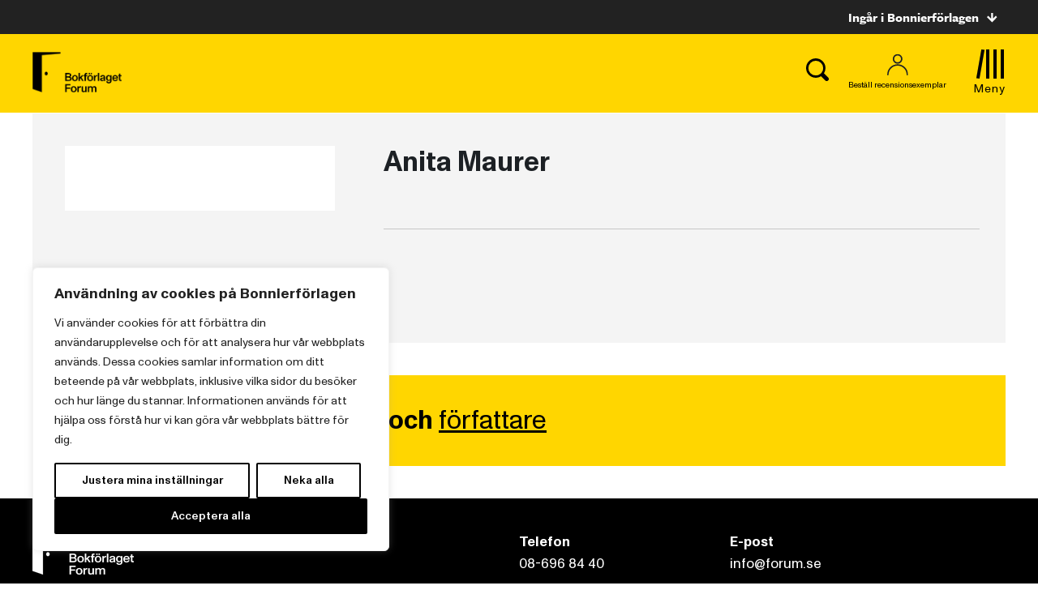

--- FILE ---
content_type: text/plain; charset=utf-8
request_url: https://directory.cookieyes.com/api/v1/ip
body_size: 0
content:
{"ip":"18.223.126.67","country":"US","country_name":"United States","region_code":"OH","in_eu":false,"continent":"NA"}

--- FILE ---
content_type: image/svg+xml
request_url: https://www.bonnierforlagen.se/wp-content/uploads/2018/09/aterforsaljare-icon.svg
body_size: 1229
content:
<?xml version="1.0" encoding="utf-8"?>
<!-- Generator: Adobe Illustrator 22.1.0, SVG Export Plug-In . SVG Version: 6.00 Build 0)  -->
<svg version="1.1" id="Layer_1" xmlns="http://www.w3.org/2000/svg" xmlns:xlink="http://www.w3.org/1999/xlink" x="0px" y="0px"
	 viewBox="0 0 94 113" style="enable-background:new 0 0 94 113;" xml:space="preserve">
<style type="text/css">
	.st0{display:none;}
	.st1{display:inline;}
	.st2{fill:#F1BF46;}
	.st3{fill:#222222;}
	.st4{fill:#FFFFFF;}
	.st5{fill:#F2BF45;}
</style>
<g id="Symbols_1_" class="st0">
	<g id="Rummen-box_1_" transform="translate(-460.000000, -151.000000)" class="st1">
		<g id="Page-1-Copy_1_" transform="translate(460.000000, 151.000000)">
			<polygon id="Fill-1_1_" class="st2" points="49.4,3.3 2.4,30.2 2.4,89.5 49.4,116.3 96.4,89.5 96.4,30.2 			"/>
			<path id="Fill-2_1_" class="st2" d="M37.8,66.3l5-12.5l5,12.5H37.8z M42.8,35.6c1.8,0,3.3,1.5,3.3,3.3c0,1.8-1.5,3.3-3.3,3.3
				c-1.8,0-3.3-1.5-3.3-3.3C39.4,37.1,40.9,35.6,42.8,35.6z M72.5,51c1.2,0,1.9,0.4,2.9,0.7v-7.4c-1.3-0.5-2.3-0.8-4.6-0.8
				c-2.6,0-4.8,1.3-6.1,2.7c-1.3,1.5-2.3,3.4-2.3,6.4v1.7h-4v7h3v16.4L46.8,44.3h-0.2c2-1.5,3.2-4.2,2.5-7.1
				c-0.6-2.3-2.3-4.1-4.6-4.7c-4.6-1.3-8.7,2.1-8.7,6.5c0,2.2,1.1,4.1,2.7,5.4h-1l-9.3,22h-1.4h-5.6l5.6,4.8L22,82.3h8.7l4.1-9h14.7
				l4.1,9h7.8h2.2h6.8v-22h5v-5h-5v-1.4C70.4,52.1,71,51,72.5,51z"/>
		</g>
	</g>
</g>
<title>Page 1 Copy</title>
<desc>Created with Sketch.</desc>
<g>
	<polygon class="st3" points="45.4,63 40.4,50.5 35.4,63 	"/>
	<path class="st3" d="M94,86.1V26.9v0L47,0L0,26.9v59.3l4,2.3L47,113L94,86.1z M18.8,63h5.6h1.4l9.3-22h1c-1.6-1.2-2.7-3.2-2.7-5.4
		c0-4.4,4.2-7.8,8.7-6.5c2.2,0.6,4,2.5,4.6,4.7c0.7,2.9-0.4,5.5-2.5,7.1h0.2L59,74.4V58h-3v-7h4v-1.7c0-3.1,0.9-5,2.3-6.4
		c1.3-1.5,3.5-2.7,6.1-2.7c2.3,0,3.3,0.4,4.6,0.8v7.4c-1-0.4-1.7-0.7-2.9-0.7c-1.6,0-2.1,1.1-2.1,2.9V52h5v5h-5v22h-6.8H59h-7.8
		l-4.1-9H32.4l-4.1,9h-8.7l4.8-11.2L18.8,63z"/>
	<path class="st3" d="M40.4,39c1.8,0,3.3-1.5,3.3-3.3c0-1.8-1.5-3.3-3.3-3.3S37,33.8,37,35.7C37,37.5,38.5,39,40.4,39z"/>
	<path class="st4" d="M28.3,79l4.1-9h14.7l4.1,9H59h2.2H68V57h5v-5h-5v-1.4c0-1.8,0.6-2.9,2.1-2.9c1.2,0,1.9,0.4,2.9,0.7V41
		c-1.3-0.5-2.3-0.8-4.6-0.8c-2.6,0-4.8,1.3-6.1,2.7c-1.3,1.5-2.3,3.4-2.3,6.4V51h-4v7h3v16.4L44.4,41h-0.2c2-1.5,3.2-4.2,2.5-7.1
		c-0.6-2.3-2.3-4.1-4.6-4.7c-4.6-1.3-8.7,2.1-8.7,6.5c0,2.2,1.1,4.1,2.7,5.4h-1l-9.3,22h-1.4h-5.6l5.6,4.8L19.6,79H28.3z M40.4,50.5
		l5,12.5h-10L40.4,50.5z M40.4,32.3c1.8,0,3.3,1.5,3.3,3.3c0,1.8-1.5,3.3-3.3,3.3S37,37.5,37,35.7C37,33.8,38.5,32.3,40.4,32.3z"/>
	<polygon class="st5" points="90,24.6 90,83.9 43,110.7 0,86.1 0,86.1 47,113 94,86.1 94,26.9 	"/>
</g>
<g id="Layer_2">
</g>
</svg>


--- FILE ---
content_type: image/svg+xml
request_url: https://www.bonnierforlagen.se/wp-content/uploads/2018/09/bibliotekarie-icon.svg
body_size: 686
content:
<?xml version="1.0" encoding="utf-8"?>
<!-- Generator: Adobe Illustrator 22.1.0, SVG Export Plug-In . SVG Version: 6.00 Build 0)  -->
<svg version="1.1" id="Layer_1" xmlns="http://www.w3.org/2000/svg" xmlns:xlink="http://www.w3.org/1999/xlink" x="0px" y="0px"
	 viewBox="0 0 94 113" style="enable-background:new 0 0 94 113;" xml:space="preserve">
<style type="text/css">
	.st0{fill:#222222;}
	.st1{fill:#FFFFFF;}
	.st2{fill:#CC60B5;}
</style>
<title>Page 1 Copy</title>
<desc>Created with Sketch.</desc>
<g id="Symbols">
	<g id="Rummen-box" transform="translate(-785.000000, -151.000000)">
		<g id="Page-1-Copy" transform="translate(785.000000, 151.000000)">
			<polygon id="Fill-1" class="st0" points="47,0 0,26.9 0,86.1 47,113 94,86.1 94,26.9 			"/>
			<path id="Fill-2" class="st1" d="M57,66.1c0,3.4-2.5,4.9-7,4.9H38V61h12c5.2,0,7,1.9,7,5V66.1z M38,43h10c4.3,0,7,1.6,7,4.6v0.1
				c0,3.4-2.5,5.3-7,5.3H38V43z M59,56c3.3-1.8,6-4.8,6-10v-0.1c0-3.2-1.3-5.7-3.4-7.8C59,35.4,55.2,34,50,34H28v19h-7l7,7v20h22
				c10.4,0,17-4.2,17-12.6v-0.1C67,61.1,64.3,58,59,56z"/>
		</g>
	</g>
</g>
<polygon class="st2" points="90,24.6 90,83.9 43,110.7 0,86.1 0,86.1 47,113 94,86.1 94,26.9 "/>
</svg>


--- FILE ---
content_type: text/javascript
request_url: https://www.bonnierforlagen.se/wp-content/themes/forlag/build/all-ebe5b672b0.js
body_size: 253878
content:
/*!
 * oh-my-gulp
 * Project
 * 
 * @author Oh My!
 * @version 2.2.1
 * Copyright 2026.  licensed.
 */
!function r(o,i,s){function a(t,e){if(!i[t]){if(!o[t]){var n="function"==typeof require&&require;if(!e&&n)return n(t,!0);if(l)return l(t,!0);throw(e=new Error("Cannot find module '"+t+"'")).code="MODULE_NOT_FOUND",e}n=i[t]={exports:{}},o[t][0].call(n.exports,function(e){return a(o[t][1][e]||e)},n,n.exports,r,o,i,s)}return i[t].exports}for(var l="function"==typeof require&&require,e=0;e<s.length;e++)a(s[e]);return a}({1:[function(D,N,R){function n(e,t){var n,r,o,i=[],s=0;e&&e.isDefaultPrevented()||(e.preventDefault(),t=t||{},n=(t=e&&e.data?a(e.data.options,t):t).$target||h(e.currentTarget).trigger("blur"),(o=h.fancybox.getInstance())&&o.$trigger&&o.$trigger.is(n))||(i=t.selector?h(t.selector):(r=n.attr("data-fancybox")||"")?(i=e.data?e.data.items:[]).length?i.filter('[data-fancybox="'+r+'"]'):h('[data-fancybox="'+r+'"]'):[n],s=h(i).index(n),(o=h.fancybox.open(i,t,s=s<0?0:s)).$trigger=n)}var l,s,h,v,o,i,F,B,U,c,d,a,H,t,r,u,p,q,z,f,m,g,y,b,_,w,x,C,S,k,$,T,e,W,V;function X(n,e,t){if(n)return"object"===p.type(t=t||"")&&(t=p.param(t,!0)),p.each(e,function(e,t){n=n.replace("$"+e,t||"")}),t.length&&(n+=(0<n.indexOf("?")?"&":"?")+t),n}function j(e){var t,n=[];for(t in e=(e=e.originalEvent||e||f.e).touches&&e.touches.length?e.touches:e.changedTouches&&e.changedTouches.length?e.changedTouches:[e])e[t].pageX?n.push({x:e[t].pageX,y:e[t].pageY}):e[t].clientX&&n.push({x:e[t].clientX,y:e[t].clientY});return n}function E(e,t,n){return t&&e?"x"===n?e.x-t.x:"y"===n?e.y-t.y:Math.sqrt(Math.pow(e.x-t.x,2)+Math.pow(e.y-t.y,2)):0}function G(e){if(e.is('a,area,button,[role="button"],input,label,select,summary,textarea,video,audio,iframe')||g.isFunction(e.get(0).onclick)||e.data("selectable"))return 1;for(var t=0,n=e[0].attributes,r=n.length;t<r;t++)if("data-fancybox-"===n[t].nodeName.substr(0,14))return 1}function K(e){for(var t,n,r,o=!1;(t=e.get(0),r=n=r=n=void 0,n=f.getComputedStyle(t)["overflow-y"],r=f.getComputedStyle(t)["overflow-x"],n=("scroll"===n||"auto"===n)&&t.scrollHeight>t.clientHeight,r=("scroll"===r||"auto"===r)&&t.scrollWidth>t.clientWidth,!(o=n||r))&&((e=e.parent()).length&&!e.hasClass("fancybox-stage")&&!e.is("body")););return o}function A(e){var t=this;t.instance=e,t.$bg=e.$refs.bg,t.$stage=e.$refs.stage,t.$container=e.$refs.container,t.destroy(),t.$container.on("touchstart.fb.touch mousedown.fb.touch",g.proxy(t,"ontouchstart"))}l=window,s=document,h=jQuery,l.console=l.console||{info:function(e){}},h&&!h.fn.fancybox&&(L={closeExisting:!1,loop:!1,gutter:50,keyboard:!0,preventCaptionOverlap:!0,arrows:!0,infobar:!0,smallBtn:"auto",toolbar:"auto",buttons:["zoom","slideShow","thumbs","close"],idleTime:3,protect:!1,modal:!1,image:{preload:!1},ajax:{settings:{data:{fancybox:!0}}},iframe:{tpl:'<iframe id="fancybox-frame{rnd}" name="fancybox-frame{rnd}" class="fancybox-iframe" allowfullscreen="allowfullscreen" allow="autoplay; fullscreen" src=""></iframe>',preload:!0,css:{},attr:{scrolling:"auto"}},video:{tpl:'<video class="fancybox-video" controls controlsList="nodownload" poster="{{poster}}"><source src="{{src}}" type="{{format}}" />Sorry, your browser doesn\'t support embedded videos, <a href="{{src}}">download</a> and watch with your favorite video player!</video>',format:"",autoStart:!0},defaultType:"image",animationEffect:"zoom",animationDuration:366,zoomOpacity:"auto",transitionEffect:"fade",transitionDuration:366,slideClass:"",baseClass:"",baseTpl:'<div class="fancybox-container" role="dialog" tabindex="-1"><div class="fancybox-bg"></div><div class="fancybox-inner"><div class="fancybox-infobar"><span data-fancybox-index></span>&nbsp;/&nbsp;<span data-fancybox-count></span></div><div class="fancybox-toolbar">{{buttons}}</div><div class="fancybox-navigation">{{arrows}}</div><div class="fancybox-stage"></div><div class="fancybox-caption"><div class="fancybox-caption__body"></div></div></div></div>',spinnerTpl:'<div class="fancybox-loading"></div>',errorTpl:'<div class="fancybox-error"><p>{{ERROR}}</p></div>',btnTpl:{download:'<a download data-fancybox-download class="fancybox-button fancybox-button--download" title="{{DOWNLOAD}}" href="javascript:;"><svg xmlns="http://www.w3.org/2000/svg" viewBox="0 0 24 24"><path d="M18.62 17.09V19H5.38v-1.91zm-2.97-6.96L17 11.45l-5 4.87-5-4.87 1.36-1.32 2.68 2.64V5h1.92v7.77z"/></svg></a>',zoom:'<button data-fancybox-zoom class="fancybox-button fancybox-button--zoom" title="{{ZOOM}}"><svg xmlns="http://www.w3.org/2000/svg" viewBox="0 0 24 24"><path d="M18.7 17.3l-3-3a5.9 5.9 0 0 0-.6-7.6 5.9 5.9 0 0 0-8.4 0 5.9 5.9 0 0 0 0 8.4 5.9 5.9 0 0 0 7.7.7l3 3a1 1 0 0 0 1.3 0c.4-.5.4-1 0-1.5zM8.1 13.8a4 4 0 0 1 0-5.7 4 4 0 0 1 5.7 0 4 4 0 0 1 0 5.7 4 4 0 0 1-5.7 0z"/></svg></button>',close:'<button data-fancybox-close class="fancybox-button fancybox-button--close" title="{{CLOSE}}"><svg xmlns="http://www.w3.org/2000/svg" viewBox="0 0 24 24"><path d="M12 10.6L6.6 5.2 5.2 6.6l5.4 5.4-5.4 5.4 1.4 1.4 5.4-5.4 5.4 5.4 1.4-1.4-5.4-5.4 5.4-5.4-1.4-1.4-5.4 5.4z"/></svg></button>',arrowLeft:'<button data-fancybox-prev class="fancybox-button fancybox-button--arrow_left" title="{{PREV}}"><div><svg xmlns="http://www.w3.org/2000/svg" viewBox="0 0 24 24"><path d="M11.28 15.7l-1.34 1.37L5 12l4.94-5.07 1.34 1.38-2.68 2.72H19v1.94H8.6z"/></svg></div></button>',arrowRight:'<button data-fancybox-next class="fancybox-button fancybox-button--arrow_right" title="{{NEXT}}"><div><svg xmlns="http://www.w3.org/2000/svg" viewBox="0 0 24 24"><path d="M15.4 12.97l-2.68 2.72 1.34 1.38L19 12l-4.94-5.07-1.34 1.38 2.68 2.72H5v1.94z"/></svg></div></button>',smallBtn:'<button type="button" data-fancybox-close class="fancybox-button fancybox-close-small" title="{{CLOSE}}"><svg xmlns="http://www.w3.org/2000/svg" version="1" viewBox="0 0 24 24"><path d="M13 12l5-5-1-1-5 5-5-5-1 1 5 5-5 5 1 1 5-5 5 5 1-1z"/></svg></button>'},parentEl:"body",hideScrollbar:!0,autoFocus:!0,backFocus:!0,trapFocus:!0,fullScreen:{autoStart:!1},touch:{vertical:!0,momentum:!0},hash:null,media:{},slideShow:{autoStart:!1,speed:3e3},thumbs:{autoStart:!1,hideOnClose:!0,parentEl:".fancybox-container",axis:"y"},wheel:"auto",onInit:h.noop,beforeLoad:h.noop,afterLoad:h.noop,beforeShow:h.noop,afterShow:h.noop,beforeClose:h.noop,afterClose:h.noop,onActivate:h.noop,onDeactivate:h.noop,clickContent:function(e,t){return"image"===e.type&&"zoom"},clickSlide:"close",clickOutside:"close",dblclickContent:!1,dblclickSlide:!1,dblclickOutside:!1,mobile:{preventCaptionOverlap:!1,idleTime:!1,clickContent:function(e,t){return"image"===e.type&&"toggleControls"},clickSlide:function(e,t){return"image"===e.type?"toggleControls":"close"},dblclickContent:function(e,t){return"image"===e.type&&"zoom"},dblclickSlide:function(e,t){return"image"===e.type&&"zoom"}},lang:"en",i18n:{en:{CLOSE:"Close",NEXT:"Next",PREV:"Previous",ERROR:"The requested content cannot be loaded. <br/> Please try again later.",PLAY_START:"Start slideshow",PLAY_STOP:"Pause slideshow",FULL_SCREEN:"Full screen",THUMBS:"Thumbnails",DOWNLOAD:"Download",SHARE:"Share",ZOOM:"Zoom"},de:{CLOSE:"Schlie&szlig;en",NEXT:"Weiter",PREV:"Zur&uuml;ck",ERROR:"Die angeforderten Daten konnten nicht geladen werden. <br/> Bitte versuchen Sie es sp&auml;ter nochmal.",PLAY_START:"Diaschau starten",PLAY_STOP:"Diaschau beenden",FULL_SCREEN:"Vollbild",THUMBS:"Vorschaubilder",DOWNLOAD:"Herunterladen",SHARE:"Teilen",ZOOM:"Vergr&ouml;&szlig;ern"}}},o=h(l),i=h(s),F=0,B=l.requestAnimationFrame||l.webkitRequestAnimationFrame||l.mozRequestAnimationFrame||l.oRequestAnimationFrame||function(e){return l.setTimeout(e,1e3/60)},U=l.cancelAnimationFrame||l.webkitCancelAnimationFrame||l.mozCancelAnimationFrame||l.oCancelAnimationFrame||function(e){l.clearTimeout(e)},c=(()=>{var e,t=s.createElement("fakeelement"),n={transition:"transitionend",OTransition:"oTransitionEnd",MozTransition:"transitionend",WebkitTransition:"webkitTransitionEnd"};for(e in n)if(t.style[e]!==v)return n[e];return"transitionend"})(),d=function(e){return e&&e.length&&e[0].offsetHeight},a=function(e,t){var n=h.extend(!0,{},e,t);return h.each(t,function(e,t){h.isArray(t)&&(n[e]=t)}),n},h.extend((H=function(e,t,n){var r=this;r.opts=a({index:n},h.fancybox.defaults),h.isPlainObject(t)&&(r.opts=a(r.opts,t)),h.fancybox.isMobile&&(r.opts=a(r.opts,r.opts.mobile)),r.id=r.opts.id||++F,r.currIndex=parseInt(r.opts.index,10)||0,r.prevIndex=null,r.prevPos=null,r.currPos=0,r.firstRun=!0,r.group=[],r.slides={},r.addContent(e),r.group.length&&r.init()}).prototype,{init:function(){var t,n,r=this,o=r.group[r.currIndex].opts;o.closeExisting&&h.fancybox.close(!0),h("body").addClass("fancybox-active"),!h.fancybox.getInstance()&&!1!==o.hideScrollbar&&!h.fancybox.isMobile&&s.body.scrollHeight>l.innerHeight&&(h("head").append('<style id="fancybox-style-noscroll" type="text/css">.compensate-for-scrollbar{margin-right:'+(l.innerWidth-s.documentElement.clientWidth)+"px;}</style>"),h("body").addClass("compensate-for-scrollbar")),n="",h.each(o.buttons,function(e,t){n+=o.btnTpl[t]||""}),t=h(r.translate(r,o.baseTpl.replace("{{buttons}}",n).replace("{{arrows}}",o.btnTpl.arrowLeft+o.btnTpl.arrowRight))).attr("id","fancybox-container-"+r.id).addClass(o.baseClass).data("FancyBox",r).appendTo(o.parentEl),r.$refs={container:t},["bg","inner","infobar","toolbar","stage","caption","navigation"].forEach(function(e){r.$refs[e]=t.find(".fancybox-"+e)}),r.trigger("onInit"),r.activate(),r.jumpTo(r.currIndex)},translate:function(e,t){var n=e.opts.i18n[e.opts.lang]||e.opts.i18n.en;return t.replace(/\{\{(\w+)\}\}/g,function(e,t){return n[t]===v?e:n[t]})},addContent:function(e){var s=this,e=h.makeArray(e);h.each(e,function(e,t){var n,r,o={},i={};h.isPlainObject(t)?i=(o=t).opts||t:"object"===h.type(t)&&h(t).length?(i=(n=h(t)).data()||{},(i=h.extend(!0,{},i,i.options)).$orig=n,o.src=s.opts.src||i.src||n.attr("href"),o.type||o.src||(o.type="inline",o.src=t)):o={type:"html",src:t+""},o.opts=h.extend(!0,{},s.opts,i),h.isArray(i.buttons)&&(o.opts.buttons=i.buttons),h.fancybox.isMobile&&o.opts.mobile&&(o.opts=a(o.opts,o.opts.mobile)),n=o.type||o.opts.type,i=o.src||"",!n&&i&&((r=i.match(/\.(mp4|mov|ogv|webm)((\?|#).*)?$/i))?(n="video",o.opts.video.format||(o.opts.video.format="video/"+("ogv"===r[1]?"ogg":r[1]))):i.match(/(^data:image\/[a-z0-9+\/=]*,)|(\.(jp(e|g|eg)|gif|png|bmp|webp|svg|ico)((\?|#).*)?$)/i)?n="image":i.match(/\.(pdf)((\?|#).*)?$/i)?o=h.extend(!0,o,{contentType:"pdf",opts:{iframe:{preload:!(n="iframe")}}}):"#"===i.charAt(0)&&(n="inline")),n?o.type=n:s.trigger("objectNeedsType",o),o.contentType||(o.contentType=-1<h.inArray(o.type,["html","inline","ajax"])?"html":o.type),o.index=s.group.length,"auto"==o.opts.smallBtn&&(o.opts.smallBtn=-1<h.inArray(o.type,["html","inline","ajax"])),"auto"===o.opts.toolbar&&(o.opts.toolbar=!o.opts.smallBtn),o.$thumb=o.opts.$thumb||null,o.opts.$trigger&&o.index===s.opts.index&&(o.$thumb=o.opts.$trigger.find("img:first"),o.$thumb.length)&&(o.opts.$orig=o.opts.$trigger),o.$thumb&&o.$thumb.length||!o.opts.$orig||(o.$thumb=o.opts.$orig.find("img:first")),o.$thumb&&!o.$thumb.length&&(o.$thumb=null),o.thumb=o.opts.thumb||(o.$thumb?o.$thumb[0].src:null),"function"===h.type(o.opts.caption)&&(o.opts.caption=o.opts.caption.apply(t,[s,o])),"function"===h.type(s.opts.caption)&&(o.opts.caption=s.opts.caption.apply(t,[s,o])),o.opts.caption instanceof h||(o.opts.caption=o.opts.caption===v?"":o.opts.caption+""),"ajax"===o.type&&1<(r=i.split(/\s+/,2)).length&&(o.src=r.shift(),o.opts.filter=r.shift()),o.opts.modal&&(o.opts=h.extend(!0,o.opts,{trapFocus:!0,infobar:0,toolbar:0,smallBtn:0,keyboard:0,slideShow:0,fullScreen:0,thumbs:0,touch:0,clickContent:!1,clickSlide:!1,clickOutside:!1,dblclickContent:!1,dblclickSlide:!1,dblclickOutside:!1})),s.group.push(o)}),Object.keys(s.slides).length&&(s.updateControls(),e=s.Thumbs)&&e.isActive&&(e.create(),e.focus())},addEvents:function(){var r=this;r.removeEvents(),r.$refs.container.on("click.fb-close","[data-fancybox-close]",function(e){e.stopPropagation(),e.preventDefault(),r.close(e)}).on("touchstart.fb-prev click.fb-prev","[data-fancybox-prev]",function(e){e.stopPropagation(),e.preventDefault(),r.previous()}).on("touchstart.fb-next click.fb-next","[data-fancybox-next]",function(e){e.stopPropagation(),e.preventDefault(),r.next()}).on("click.fb","[data-fancybox-zoom]",function(e){r[r.isScaledDown()?"scaleToActual":"scaleToFit"]()}),o.on("orientationchange.fb resize.fb",function(e){e&&e.originalEvent&&"resize"===e.originalEvent.type?(r.requestId&&U(r.requestId),r.requestId=B(function(){r.update(e)})):(r.current&&"iframe"===r.current.type&&r.$refs.stage.hide(),setTimeout(function(){r.$refs.stage.show(),r.update(e)},h.fancybox.isMobile?600:250))}),i.on("keydown.fb",function(e){var t=(h.fancybox?h.fancybox.getInstance():null).current,n=e.keyCode||e.which;9==n?t.opts.trapFocus&&r.focus(e):!t.opts.keyboard||e.ctrlKey||e.altKey||e.shiftKey||h(e.target).is("input,textarea,video,audio,select")||(8===n||27===n?(e.preventDefault(),r.close(e)):37===n||38===n?(e.preventDefault(),r.previous()):39===n||40===n?(e.preventDefault(),r.next()):r.trigger("afterKeydown",e,n))}),r.group[r.currIndex].opts.idleTime&&(r.idleSecondsCounter=0,i.on("mousemove.fb-idle mouseleave.fb-idle mousedown.fb-idle touchstart.fb-idle touchmove.fb-idle scroll.fb-idle keydown.fb-idle",function(e){r.idleSecondsCounter=0,r.isIdle&&r.showControls(),r.isIdle=!1}),r.idleInterval=l.setInterval(function(){r.idleSecondsCounter++,r.idleSecondsCounter>=r.group[r.currIndex].opts.idleTime&&!r.isDragging&&(r.isIdle=!0,r.idleSecondsCounter=0,r.hideControls())},1e3))},removeEvents:function(){o.off("orientationchange.fb resize.fb"),i.off("keydown.fb .fb-idle"),this.$refs.container.off(".fb-close .fb-prev .fb-next"),this.idleInterval&&(l.clearInterval(this.idleInterval),this.idleInterval=null)},previous:function(e){return this.jumpTo(this.currPos-1,e)},next:function(e){return this.jumpTo(this.currPos+1,e)},jumpTo:function(e,r){var t,n,o,i,s,a,l,c,u=this,f=u.group.length;if(!(u.isDragging||u.isClosing||u.isAnimating&&u.firstRun)){if(e=parseInt(e,10),!(n=(u.current||u).opts.loop)&&(e<0||f<=e))return!1;t=u.firstRun=!Object.keys(u.slides).length,i=u.current,u.prevIndex=u.currIndex,u.prevPos=u.currPos,o=u.createSlide(e),1<f&&((n||o.index<f-1)&&u.createSlide(e+1),n||0<o.index)&&u.createSlide(e-1),u.current=o,u.currIndex=o.index,u.currPos=o.pos,u.trigger("beforeShow",t),u.updateControls(),o.forcedDuration=v,h.isNumeric(r)?o.forcedDuration=r:r=o.opts[t?"animationDuration":"transitionDuration"],r=parseInt(r,10),f=u.isMoved(o),o.$slide.addClass("fancybox-slide--current"),t?(o.opts.animationEffect&&r&&u.$refs.container.css("transition-duration",r+"ms"),u.$refs.container.addClass("fancybox-is-open").trigger("focus"),u.loadSlide(o)):(s=h.fancybox.getTranslate(i.$slide),a=h.fancybox.getTranslate(u.$refs.stage),h.each(u.slides,function(e,t){h.fancybox.stop(t.$slide,!0)}),i.pos!==o.pos&&(i.isComplete=!1),i.$slide.removeClass("fancybox-slide--complete fancybox-slide--current"),f?(c=s.left-(i.pos*s.width+i.pos*i.opts.gutter),h.each(u.slides,function(e,t){t.$slide.removeClass("fancybox-animated").removeClass(function(e,t){return(t.match(/(^|\s)fancybox-fx-\S+/g)||[]).join(" ")});var n=t.pos*s.width+t.pos*t.opts.gutter;h.fancybox.setTranslate(t.$slide,{top:0,left:n-a.left+c}),t.pos!==o.pos&&t.$slide.addClass("fancybox-slide--"+(t.pos>o.pos?"next":"previous")),d(t.$slide),h.fancybox.animate(t.$slide,{top:0,left:(t.pos-o.pos)*s.width+(t.pos-o.pos)*t.opts.gutter},r,function(){t.$slide.css({transform:"",opacity:""}).removeClass("fancybox-slide--next fancybox-slide--previous"),t.pos===u.currPos&&u.complete()})})):r&&o.opts.transitionEffect&&(l="fancybox-animated fancybox-fx-"+o.opts.transitionEffect,i.$slide.addClass("fancybox-slide--"+(i.pos>o.pos?"next":"previous")),h.fancybox.animate(i.$slide,l,r,function(){i.$slide.removeClass(l).removeClass("fancybox-slide--next fancybox-slide--previous")},!1)),o.isLoaded?u.revealContent(o):u.loadSlide(o)),u.preload("image")}},createSlide:function(e){var t,n=this,r=e%n.group.length;return r=r<0?n.group.length+r:r,!n.slides[e]&&n.group[r]&&(t=h('<div class="fancybox-slide"></div>').appendTo(n.$refs.stage),n.slides[e]=h.extend(!0,{},n.group[r],{pos:e,$slide:t,isLoaded:!1}),n.updateSlide(n.slides[e])),n.slides[e]},scaleToActual:function(e,t,n){var r,o,i,s,a=this,l=a.current,c=l.$content,u=h.fancybox.getTranslate(l.$slide).width,f=h.fancybox.getTranslate(l.$slide).height,d=l.width,p=l.height;a.isAnimating||a.isMoved()||!c||"image"!=l.type||!l.isLoaded||l.hasError||(a.isAnimating=!0,h.fancybox.stop(c),e=e===v?.5*u:e,t=t===v?.5*f:t,(r=h.fancybox.getTranslate(c)).top-=h.fancybox.getTranslate(l.$slide).top,r.left-=h.fancybox.getTranslate(l.$slide).left,l=d/r.width,s=p/r.height,o=.5*u-.5*d,i=.5*f-.5*p,u<d&&(o=0<(o=r.left*l-(e*l-e))?0:o)<u-d&&(o=u-d),f<p&&(i=0<(i=r.top*s-(t*s-t))?0:i)<f-p&&(i=f-p),a.updateCursor(d,p),h.fancybox.animate(c,{top:i,left:o,scaleX:l,scaleY:s},n||366,function(){a.isAnimating=!1}),a.SlideShow&&a.SlideShow.isActive&&a.SlideShow.stop())},scaleToFit:function(e){var t=this,n=t.current,r=n.$content;t.isAnimating||t.isMoved()||!r||"image"!=n.type||!n.isLoaded||n.hasError||(t.isAnimating=!0,h.fancybox.stop(r),n=t.getFitPos(n),t.updateCursor(n.width,n.height),h.fancybox.animate(r,{top:n.top,left:n.left,scaleX:n.width/r.width(),scaleY:n.height/r.height()},e||366,function(){t.isAnimating=!1}))},getFitPos:function(e){var t,n,r=e.$content,o=e.$slide,i=e.width||e.opts.width,s=e.height||e.opts.height,a={};return!!(e.isLoaded&&r&&r.length)&&(t=h.fancybox.getTranslate(this.$refs.stage).width,n=h.fancybox.getTranslate(this.$refs.stage).height,t-=parseFloat(o.css("paddingLeft"))+parseFloat(o.css("paddingRight"))+parseFloat(r.css("marginLeft"))+parseFloat(r.css("marginRight")),n-=parseFloat(o.css("paddingTop"))+parseFloat(o.css("paddingBottom"))+parseFloat(r.css("marginTop"))+parseFloat(r.css("marginBottom")),i&&s||(i=t,s=n),t-.5<(i*=r=Math.min(1,t/i,n/s))&&(i=t),n-.5<(s*=r)&&(s=n),"image"===e.type?(a.top=Math.floor(.5*(n-s))+parseFloat(o.css("paddingTop")),a.left=Math.floor(.5*(t-i))+parseFloat(o.css("paddingLeft"))):"video"===e.contentType&&(i/(r=e.opts.width&&e.opts.height?i/s:e.opts.ratio||16/9)<s?s=i/r:s*r<i&&(i=s*r)),a.width=i,a.height=s,a)},update:function(n){var r=this;h.each(r.slides,function(e,t){r.updateSlide(t,n)})},updateSlide:function(e,t){var n=this,r=e&&e.$content,o=e.width||e.opts.width,i=e.height||e.opts.height,s=e.$slide;n.adjustCaption(e),r&&(o||i||"video"===e.contentType)&&!e.hasError&&(h.fancybox.stop(r),h.fancybox.setTranslate(r,n.getFitPos(e)),e.pos===n.currPos)&&(n.isAnimating=!1,n.updateCursor()),n.adjustLayout(e),s.length&&(s.trigger("refresh"),e.pos===n.currPos)&&n.$refs.toolbar.add(n.$refs.navigation.find(".fancybox-button--arrow_right")).toggleClass("compensate-for-scrollbar",s.get(0).scrollHeight>s.get(0).clientHeight),n.trigger("onUpdate",e,t)},centerSlide:function(e){var t=this,n=t.current,r=n.$slide;!t.isClosing&&n&&(r.siblings().css({transform:"",opacity:""}),r.parent().children().removeClass("fancybox-slide--previous fancybox-slide--next"),h.fancybox.animate(r,{top:0,left:0,opacity:1},e===v?0:e,function(){r.css({transform:"",opacity:""}),n.isComplete||t.complete()},!1))},isMoved:function(e){var t,n,e=e||this.current;return!!e&&(n=h.fancybox.getTranslate(this.$refs.stage),t=h.fancybox.getTranslate(e.$slide),!e.$slide.hasClass("fancybox-animated"))&&(.5<Math.abs(t.top-n.top)||.5<Math.abs(t.left-n.left))},updateCursor:function(e,t){var n=this,r=n.current,o=n.$refs.container;r&&!n.isClosing&&n.Guestures&&(o.removeClass("fancybox-is-zoomable fancybox-can-zoomIn fancybox-can-zoomOut fancybox-can-swipe fancybox-can-pan"),t=!!(e=n.canPan(e,t))||n.isZoomable(),o.toggleClass("fancybox-is-zoomable",t),h("[data-fancybox-zoom]").prop("disabled",!t),e?o.addClass("fancybox-can-pan"):t&&("zoom"===r.opts.clickContent||h.isFunction(r.opts.clickContent)&&"zoom"==r.opts.clickContent(r))?o.addClass("fancybox-can-zoomIn"):r.opts.touch&&(r.opts.touch.vertical||1<n.group.length)&&"video"!==r.contentType&&o.addClass("fancybox-can-swipe"))},isZoomable:function(){var e,t=this.current;if(t&&!this.isClosing&&"image"===t.type&&!t.hasError){if(!t.isLoaded)return!0;if((e=this.getFitPos(t))&&(t.width>e.width||t.height>e.height))return!0}return!1},isScaledDown:function(e,t){var n=!1,r=this.current,o=r.$content;return e!==v&&t!==v?n=e<r.width&&t<r.height:o&&(n=(n=h.fancybox.getTranslate(o)).width<r.width&&n.height<r.height),n},canPan:function(e,t){var n=this.current,r=null,o=!1;return o="image"===n.type&&(n.isComplete||e&&t)&&!n.hasError&&(o=this.getFitPos(n),e!==v&&t!==v?r={width:e,height:t}:n.isComplete&&(r=h.fancybox.getTranslate(n.$content)),r)?o&&(1.5<Math.abs(r.width-o.width)||1.5<Math.abs(r.height-o.height)):o},loadSlide:function(n){var e,t,r,o=this;if(!n.isLoading&&!n.isLoaded){if(!(n.isLoading=!0)===o.trigger("beforeLoad",n))return n.isLoading=!1;switch(e=n.type,(t=n.$slide).off("refresh").trigger("onReset").addClass(n.opts.slideClass),e){case"image":o.setImage(n);break;case"iframe":o.setIframe(n);break;case"html":o.setContent(n,n.src||n.content);break;case"video":o.setContent(n,n.opts.video.tpl.replace(/\{\{src\}\}/gi,n.src).replace("{{format}}",n.opts.videoFormat||n.opts.video.format||"").replace("{{poster}}",n.thumb||""));break;case"inline":h(n.src).length?o.setContent(n,h(n.src)):o.setError(n);break;case"ajax":o.showLoading(n),r=h.ajax(h.extend({},n.opts.ajax.settings,{url:n.src,success:function(e,t){"success"===t&&o.setContent(n,e)},error:function(e,t){e&&"abort"!==t&&o.setError(n)}})),t.one("onReset",function(){r.abort()});break;default:o.setError(n)}return!0}},setImage:function(t){var e,n=this;setTimeout(function(){var e=t.$image;n.isClosing||!t.isLoading||e&&e.length&&e[0].complete||t.hasError||n.showLoading(t)},50),n.checkSrcset(t),t.$content=h('<div class="fancybox-content"></div>').addClass("fancybox-is-hidden").appendTo(t.$slide.addClass("fancybox-slide--image")),!1!==t.opts.preload&&t.opts.width&&t.opts.height&&t.thumb&&(t.width=t.opts.width,t.height=t.opts.height,(e=s.createElement("img")).onerror=function(){h(this).remove(),t.$ghost=null},e.onload=function(){n.afterLoad(t)},t.$ghost=h(e).addClass("fancybox-image").appendTo(t.$content).attr("src",t.thumb)),n.setBigImage(t)},checkSrcset:function(e){var t,n,r,o,i=e.opts.srcset||e.opts.image.srcset;if(i){r=l.devicePixelRatio||1,o=l.innerWidth*r,(n=i.split(",").map(function(e){var r={};return e.trim().split(/\s+/).forEach(function(e,t){var n=parseInt(e.substring(0,e.length-1),10);if(0===t)return r.url=e;n&&(r.value=n,r.postfix=e[e.length-1])}),r})).sort(function(e,t){return e.value-t.value});for(var s=0;s<n.length;s++){var a=n[s];if("w"===a.postfix&&a.value>=o||"x"===a.postfix&&a.value>=r){t=a;break}}(t=!t&&n.length?n[n.length-1]:t)&&(e.src=t.url,e.width&&e.height&&"w"==t.postfix&&(e.height=e.width/e.height*t.value,e.width=t.value),e.opts.srcset=i)}},setBigImage:function(t){var n=this,e=s.createElement("img"),r=h(e);t.$image=r.one("error",function(){n.setError(t)}).one("load",function(){var e;t.$ghost||(n.resolveImageSlideSize(t,this.naturalWidth,this.naturalHeight),n.afterLoad(t)),n.isClosing||(t.opts.srcset&&((e=t.opts.sizes)&&"auto"!==e||(e=(1<t.width/t.height&&1<o.width()/o.height()?"100":Math.round(t.width/t.height*100))+"vw"),r.attr("sizes",e).attr("srcset",t.opts.srcset)),t.$ghost&&setTimeout(function(){t.$ghost&&!n.isClosing&&t.$ghost.hide()},Math.min(300,Math.max(1e3,t.height/1600))),n.hideLoading(t))}).addClass("fancybox-image").attr("src",t.src).appendTo(t.$content),(e.complete||"complete"==e.readyState)&&r.naturalWidth&&r.naturalHeight?r.trigger("load"):e.error&&r.trigger("error")},resolveImageSlideSize:function(e,t,n){var r=parseInt(e.opts.width,10),o=parseInt(e.opts.height,10);e.width=t,e.height=n,0<r&&(e.width=r,e.height=Math.floor(r*n/t)),0<o&&(e.width=Math.floor(o*t/n),e.height=o)},setIframe:function(o){var i,t=this,s=o.opts.iframe,a=o.$slide;o.$content=h('<div class="fancybox-content'+(s.preload?" fancybox-is-hidden":"")+'"></div>').css(s.css).appendTo(a),a.addClass("fancybox-slide--"+o.contentType),o.$iframe=i=h(s.tpl.replace(/\{rnd\}/g,(new Date).getTime())).attr(s.attr).appendTo(o.$content),s.preload?(t.showLoading(o),i.on("load.fb error.fb",function(e){this.isReady=1,o.$slide.trigger("refresh"),t.afterLoad(o)}),a.on("refresh.fb",function(){var e,t=o.$content,n=s.css.width,r=s.css.height;if(1===i[0].isReady){try{e=i.contents().find("body")}catch(e){}e&&e.length&&e.children().length&&(a.css("overflow","visible"),t.css({width:"100%","max-width":"100%",height:"9999px"}),n===v&&(n=Math.ceil(Math.max(e[0].clientWidth,e.outerWidth(!0)))),t.css("width",n||"").css("max-width",""),r===v&&(r=Math.ceil(Math.max(e[0].clientHeight,e.outerHeight(!0)))),t.css("height",r||""),a.css("overflow","auto")),t.removeClass("fancybox-is-hidden")}})):t.afterLoad(o),i.attr("src",o.src),a.one("onReset",function(){try{h(this).find("iframe").hide().unbind().attr("src","//about:blank")}catch(e){}h(this).off("refresh.fb").empty(),o.isLoaded=!1,o.isRevealed=!1})},setContent:function(e,t){var n;this.isClosing||(this.hideLoading(e),e.$content&&h.fancybox.stop(e.$content),e.$slide.empty(),(n=t)&&n.hasOwnProperty&&n instanceof h&&t.parent().length?((t.hasClass("fancybox-content")||t.parent().hasClass("fancybox-content"))&&t.parents(".fancybox-slide").trigger("onReset"),e.$placeholder=h("<div>").hide().insertAfter(t),t.css("display","inline-block")):e.hasError||("string"===h.type(t)&&(t=h("<div>").append(h.trim(t)).contents()),e.opts.filter&&(t=h("<div>").html(t).find(e.opts.filter))),e.$slide.one("onReset",function(){h(this).find("video,audio").trigger("pause"),e.$placeholder&&(e.$placeholder.after(t.removeClass("fancybox-content").hide()).remove(),e.$placeholder=null),e.$smallBtn&&(e.$smallBtn.remove(),e.$smallBtn=null),e.hasError||(h(this).empty(),e.isLoaded=!1,e.isRevealed=!1)}),h(t).appendTo(e.$slide),h(t).is("video,audio")&&(h(t).addClass("fancybox-video"),h(t).wrap("<div></div>"),e.contentType="video",e.opts.width=e.opts.width||h(t).attr("width"),e.opts.height=e.opts.height||h(t).attr("height")),e.$content=e.$slide.children().filter("div,form,main,video,audio,article,.fancybox-content").first(),e.$content.siblings().hide(),e.$content.length||(e.$content=e.$slide.wrapInner("<div></div>").children().first()),e.$content.addClass("fancybox-content"),e.$slide.addClass("fancybox-slide--"+e.contentType),this.afterLoad(e))},setError:function(e){e.hasError=!0,e.$slide.trigger("onReset").removeClass("fancybox-slide--"+e.contentType).addClass("fancybox-slide--error"),e.contentType="html",this.setContent(e,this.translate(e,e.opts.errorTpl)),e.pos===this.currPos&&(this.isAnimating=!1)},showLoading:function(e){(e=e||this.current)&&!e.$spinner&&(e.$spinner=h(this.translate(this,this.opts.spinnerTpl)).appendTo(e.$slide).hide().fadeIn("fast"))},hideLoading:function(e){(e=e||this.current)&&e.$spinner&&(e.$spinner.stop().remove(),delete e.$spinner)},afterLoad:function(e){var t=this;t.isClosing||(e.isLoading=!1,e.isLoaded=!0,t.trigger("afterLoad",e),t.hideLoading(e),!e.opts.smallBtn||e.$smallBtn&&e.$smallBtn.length||(e.$smallBtn=h(t.translate(e,e.opts.btnTpl.smallBtn)).appendTo(e.$content)),e.opts.protect&&e.$content&&!e.hasError&&(e.$content.on("contextmenu.fb",function(e){return 2==e.button&&e.preventDefault(),!0}),"image"===e.type)&&h('<div class="fancybox-spaceball"></div>').appendTo(e.$content),t.adjustCaption(e),t.adjustLayout(e),e.pos===t.currPos&&t.updateCursor(),t.revealContent(e))},adjustCaption:function(e){var t=this,e=e||t.current,n=e.opts.caption,r=e.opts.preventCaptionOverlap,o=t.$refs.caption,i=!1;o.toggleClass("fancybox-caption--separate",r),r&&n&&n.length&&(e.pos!==t.currPos?((r=o.clone().appendTo(o.parent())).children().eq(0).empty().html(n),i=r.outerHeight(!0),r.empty().remove()):t.$caption&&(i=t.$caption.outerHeight(!0)),e.$slide.css("padding-bottom",i||""))},adjustLayout:function(e){var t,n,r,o,e=e||this.current;e.isLoaded&&!0!==e.opts.disableLayoutFix&&(e.$content.css("margin-bottom",""),e.$content.outerHeight()>e.$slide.height()+.5&&(r=e.$slide[0].style["padding-bottom"],o=e.$slide.css("padding-bottom"),0<parseFloat(o))&&(t=e.$slide[0].scrollHeight,e.$slide.css("padding-bottom",0),Math.abs(t-e.$slide[0].scrollHeight)<1&&(n=o),e.$slide.css("padding-bottom",r)),e.$content.css("margin-bottom",n))},revealContent:function(e){var t,n,r,o,i=this,s=e.$slide,a=!1,l=!1,c=i.isMoved(e),u=e.isRevealed;e.isRevealed=!0,t=e.opts[i.firstRun?"animationEffect":"transitionEffect"],r=e.opts[i.firstRun?"animationDuration":"transitionDuration"],r=parseInt(e.forcedDuration===v?r:e.forcedDuration,10),"zoom"===(t=!c&&e.pos===i.currPos&&r?t:!1)&&(e.pos===i.currPos&&r&&"image"===e.type&&!e.hasError&&(l=i.getThumbPos(e))?a=i.getFitPos(e):t="fade"),"zoom"===t?(i.isAnimating=!0,a.scaleX=a.width/l.width,a.scaleY=a.height/l.height,(o="auto"==(o=e.opts.zoomOpacity)?.1<Math.abs(e.width/e.height-l.width/l.height):o)&&(l.opacity=.1,a.opacity=1),h.fancybox.setTranslate(e.$content.removeClass("fancybox-is-hidden"),l),d(e.$content),h.fancybox.animate(e.$content,a,r,function(){i.isAnimating=!1,i.complete()})):(i.updateSlide(e),t?(h.fancybox.stop(s),n="fancybox-slide--"+(e.pos>=i.prevPos?"next":"previous")+" fancybox-animated fancybox-fx-"+t,s.addClass(n).removeClass("fancybox-slide--current"),e.$content.removeClass("fancybox-is-hidden"),d(s),"image"!==e.type&&e.$content.hide().show(0),h.fancybox.animate(s,"fancybox-slide--current",r,function(){s.removeClass(n).css({transform:"",opacity:""}),e.pos===i.currPos&&i.complete()},!0)):(e.$content.removeClass("fancybox-is-hidden"),u||!c||"image"!==e.type||e.hasError||e.$content.hide().fadeIn("fast"),e.pos===i.currPos&&i.complete()))},getThumbPos:function(e){var t,n,r,o,e=e.$thumb;return!!(e&&(r=e[0])&&r.ownerDocument===s&&(h(".fancybox-container").css("pointer-events","none"),o={x:r.getBoundingClientRect().left+r.offsetWidth/2,y:r.getBoundingClientRect().top+r.offsetHeight/2},o=s.elementFromPoint(o.x,o.y)===r,h(".fancybox-container").css("pointer-events",""),o))&&(r=h.fancybox.getTranslate(e),o=parseFloat(e.css("border-top-width")||0),t=parseFloat(e.css("border-right-width")||0),n=parseFloat(e.css("border-bottom-width")||0),e=parseFloat(e.css("border-left-width")||0),t={top:r.top+o,left:r.left+e,width:r.width-t-e,height:r.height-o-n,scaleX:1,scaleY:1},0<r.width)&&0<r.height&&t},complete:function(){var e,n=this,t=n.current,r={};!n.isMoved()&&t.isLoaded&&(t.isComplete||(t.isComplete=!0,t.$slide.siblings().trigger("onReset"),n.preload("inline"),d(t.$slide),t.$slide.addClass("fancybox-slide--complete"),h.each(n.slides,function(e,t){t.pos>=n.currPos-1&&t.pos<=n.currPos+1?r[t.pos]=t:t&&(h.fancybox.stop(t.$slide),t.$slide.off().remove())}),n.slides=r),n.isAnimating=!1,n.updateCursor(),n.trigger("afterShow"),t.opts.video.autoStart&&t.$slide.find("video,audio").filter(":visible:first").trigger("play").one("ended",function(){Document.exitFullscreen?Document.exitFullscreen():this.webkitExitFullscreen&&this.webkitExitFullscreen(),n.next()}),t.opts.autoFocus&&"html"===t.contentType&&((e=t.$content.find("input[autofocus]:enabled:visible:first")).length?e.trigger("focus"):n.focus(null,!0)),t.$slide.scrollTop(0).scrollLeft(0))},preload:function(e){var t,n,r=this;r.group.length<2||(n=r.slides[r.currPos+1],(t=r.slides[r.currPos-1])&&t.type===e&&r.loadSlide(t),n&&n.type===e&&r.loadSlide(n))},focus:function(e,t){var n=this,r=["a[href]","area[href]",'input:not([disabled]):not([type="hidden"]):not([aria-hidden])',"select:not([disabled]):not([aria-hidden])","textarea:not([disabled]):not([aria-hidden])","button:not([disabled]):not([aria-hidden])","iframe","object","embed","video","audio","[contenteditable]",'[tabindex]:not([tabindex^="-"])'].join(",");n.isClosing||((t=(t=!e&&n.current&&n.current.isComplete?n.current.$slide.find("*:visible"+(t?":not(.fancybox-close-small)":"")):n.$refs.container.find("*:visible")).filter(r).filter(function(){return"hidden"!==h(this).css("visibility")&&!h(this).hasClass("disabled")})).length?(r=t.index(s.activeElement),e&&e.shiftKey?(r<0||0==r)&&(e.preventDefault(),t.eq(t.length-1).trigger("focus")):(r<0||r==t.length-1)&&(e&&e.preventDefault(),t.eq(0).trigger("focus"))):n.$refs.container.trigger("focus"))},activate:function(){var t=this;h(".fancybox-container").each(function(){var e=h(this).data("FancyBox");e&&e.id!==t.id&&!e.isClosing&&(e.trigger("onDeactivate"),e.removeEvents(),e.isVisible=!1)}),t.isVisible=!0,(t.current||t.isIdle)&&(t.update(),t.updateControls()),t.trigger("onActivate"),t.addEvents()},close:function(e,t){function n(){l.cleanUp(e)}var r,o,i,s,a,l=this,c=l.current;return!l.isClosing&&(!(l.isClosing=!0)===l.trigger("beforeClose",e)?(l.isClosing=!1,B(function(){l.update()}),!1):(l.removeEvents(),o=c.$content,r=c.opts.animationEffect,t=h.isNumeric(t)?t:r?c.opts.animationDuration:0,c.$slide.removeClass("fancybox-slide--complete fancybox-slide--next fancybox-slide--previous fancybox-animated"),!0!==e?h.fancybox.stop(c.$slide):r=!1,c.$slide.siblings().trigger("onReset").remove(),t&&l.$refs.container.removeClass("fancybox-is-open").addClass("fancybox-is-closing").css("transition-duration",t+"ms"),l.hideLoading(c),l.hideControls(!0),l.updateCursor(),"zoom"===(r="zoom"!==r||o&&t&&"image"===c.type&&!l.isMoved()&&!c.hasError&&(a=l.getThumbPos(c))?r:"fade")?(h.fancybox.stop(o),s={top:(s=h.fancybox.getTranslate(o)).top,left:s.left,scaleX:s.width/a.width,scaleY:s.height/a.height,width:a.width,height:a.height},(i="auto"==(i=c.opts.zoomOpacity)?.1<Math.abs(c.width/c.height-a.width/a.height):i)&&(a.opacity=0),h.fancybox.setTranslate(o,s),d(o),h.fancybox.animate(o,a,t,n)):r&&t?h.fancybox.animate(c.$slide.addClass("fancybox-slide--previous").removeClass("fancybox-slide--current"),"fancybox-animated fancybox-fx-"+r,t,n):!0===e?setTimeout(n,t):n(),!0))},cleanUp:function(e){var t,n=this,r=n.current.opts.$orig;n.current.$slide.trigger("onReset"),n.$refs.container.empty().remove(),n.trigger("afterClose",e),n.current.opts.backFocus&&(r=r&&r.length&&r.is(":visible")?r:n.$trigger)&&r.length&&(e=l.scrollX,t=l.scrollY,r.trigger("focus"),h("html, body").scrollTop(t).scrollLeft(e)),n.current=null,(r=h.fancybox.getInstance())?r.activate():(h("body").removeClass("fancybox-active compensate-for-scrollbar"),h("#fancybox-style-noscroll").remove())},trigger:function(e,t){var n,r=Array.prototype.slice.call(arguments,1),o=this,t=t&&t.opts?t:o.current;if(t?r.unshift(t):t=o,r.unshift(o),!1===(n=h.isFunction(t.opts[e])?t.opts[e].apply(t,r):n))return n;("afterClose"!==e&&o.$refs?o.$refs.container:i).trigger(e+".fb",r)},updateControls:function(){var e=this,t=e.current,n=t.index,r=e.$refs.container,o=e.$refs.caption,i=t.opts.caption;t.$slide.trigger("refresh"),i&&i.length?(e.$caption=o).children().eq(0).html(i):e.$caption=null,e.hasHiddenControls||e.isIdle||e.showControls(),r.find("[data-fancybox-count]").html(e.group.length),r.find("[data-fancybox-index]").html(n+1),r.find("[data-fancybox-prev]").prop("disabled",!t.opts.loop&&n<=0),r.find("[data-fancybox-next]").prop("disabled",!t.opts.loop&&n>=e.group.length-1),"image"===t.type?r.find("[data-fancybox-zoom]").show().end().find("[data-fancybox-download]").attr("href",t.opts.image.src||t.src).show():t.opts.toolbar&&r.find("[data-fancybox-download],[data-fancybox-zoom]").hide(),h(s.activeElement).is(":hidden,[disabled]")&&e.$refs.container.trigger("focus")},hideControls:function(e){var t=["infobar","toolbar","nav"];!e&&this.current.opts.preventCaptionOverlap||t.push("caption"),this.$refs.container.removeClass(t.map(function(e){return"fancybox-show-"+e}).join(" ")),this.hasHiddenControls=!0},showControls:function(){var e=this,t=(e.current||e).opts,n=e.$refs.container;e.hasHiddenControls=!1,e.idleSecondsCounter=0,n.toggleClass("fancybox-show-toolbar",!(!t.toolbar||!t.buttons)).toggleClass("fancybox-show-infobar",!!(t.infobar&&1<e.group.length)).toggleClass("fancybox-show-caption",!!e.$caption).toggleClass("fancybox-show-nav",!!(t.arrows&&1<e.group.length)).toggleClass("fancybox-is-modal",!!t.modal)},toggleControls:function(){this.hasHiddenControls?this.showControls():this.hideControls()}}),h.fancybox={version:"3.5.7",defaults:L,getInstance:function(e){var t=h('.fancybox-container:not(".fancybox-is-closing"):last').data("FancyBox"),n=Array.prototype.slice.call(arguments,1);return t instanceof H&&("string"===h.type(e)?t[e].apply(t,n):"function"===h.type(e)&&e.apply(t,n),t)},open:function(e,t,n){return new H(e,t,n)},close:function(e){var t=this.getInstance();t&&(t.close(),!0===e)&&this.close(e)},destroy:function(){this.close(!0),i.add("body").off("click.fb-start","**")},isMobile:/Android|webOS|iPhone|iPad|iPod|BlackBerry|IEMobile|Opera Mini/i.test(navigator.userAgent),use3d:(L=s.createElement("div"),l.getComputedStyle&&l.getComputedStyle(L)&&l.getComputedStyle(L).getPropertyValue("transform")&&!(s.documentMode&&s.documentMode<11)),getTranslate:function(e){var t;return!(!e||!e.length)&&{top:(t=e[0].getBoundingClientRect()).top||0,left:t.left||0,width:t.width,height:t.height,opacity:parseFloat(e.css("opacity"))}},setTranslate:function(e,t){var n="",r={};if(e&&t)return t.left===v&&t.top===v||(n=(t.left===v?e.position():t).left+"px, "+(t.top===v?e.position():t).top+"px",n=this.use3d?"translate3d("+n+", 0px)":"translate("+n+")"),t.scaleX!==v&&t.scaleY!==v?n+=" scale("+t.scaleX+", "+t.scaleY+")":t.scaleX!==v&&(n+=" scaleX("+t.scaleX+")"),n.length&&(r.transform=n),t.opacity!==v&&(r.opacity=t.opacity),t.width!==v&&(r.width=t.width),t.height!==v&&(r.height=t.height),e.css(r)},animate:function(t,n,r,o,i){var s,a=this;h.isFunction(r)&&(o=r,r=null),a.stop(t),s=a.getTranslate(t),t.on(c,function(e){(!e||!e.originalEvent||t.is(e.originalEvent.target)&&"z-index"!=e.originalEvent.propertyName)&&(a.stop(t),h.isNumeric(r)&&t.css("transition-duration",""),h.isPlainObject(n)?n.scaleX!==v&&n.scaleY!==v&&a.setTranslate(t,{top:n.top,left:n.left,width:s.width*n.scaleX,height:s.height*n.scaleY,scaleX:1,scaleY:1}):!0!==i&&t.removeClass(n),h.isFunction(o))&&o(e)}),h.isNumeric(r)&&t.css("transition-duration",r+"ms"),h.isPlainObject(n)?(n.scaleX!==v&&n.scaleY!==v&&(delete n.width,delete n.height,t.parent().hasClass("fancybox-slide--image"))&&t.parent().addClass("fancybox-is-scaling"),h.fancybox.setTranslate(t,n)):t.addClass(n),t.data("timer",setTimeout(function(){t.trigger(c)},r+33))},stop:function(e,t){e&&e.length&&(clearTimeout(e.data("timer")),t&&e.trigger(c),e.off(c).css("transition-duration",""),e.parent().removeClass("fancybox-is-scaling"))}},h.fn.fancybox=function(e){var t;return(t=(e=e||{}).selector||!1)?h("body").off("click.fb-start",t).on("click.fb-start",t,{options:e},n):this.off("click.fb-start").on("click.fb-start",{items:this,options:e},n),this},i.on("click.fb-start","[data-fancybox]",n),i.on("click.fb-start","[data-fancybox-trigger]",function(e){h('[data-fancybox="'+h(this).attr("data-fancybox-trigger")+'"]').eq(h(this).attr("data-fancybox-index")||0).trigger("click.fb-start",{$trigger:h(this)})}),t=".fancybox-button",r="fancybox-focus",u=null,i.on("mousedown mouseup focus blur",t,function(e){switch(e.type){case"mousedown":u=h(this);break;case"mouseup":u=null;break;case"focusin":h(t).removeClass(r),h(this).is(u)||h(this).is("[disabled]")||h(this).addClass(r);break;case"focusout":h(t).removeClass(r)}})),p=jQuery,q={youtube:{matcher:/(youtube\.com|youtu\.be|youtube\-nocookie\.com)\/(watch\?(.*&)?v=|v\/|u\/|embed\/?)?(videoseries\?list=(.*)|[\w-]{11}|\?listType=(.*)&list=(.*))(.*)/i,params:{autoplay:1,autohide:1,fs:1,rel:0,hd:1,wmode:"transparent",enablejsapi:1,html5:1},paramPlace:8,type:"iframe",url:"https://www.youtube-nocookie.com/embed/$4",thumb:"https://img.youtube.com/vi/$4/hqdefault.jpg"},vimeo:{matcher:/^.+vimeo.com\/(.*\/)?([\d]+)(.*)?/,params:{autoplay:1,hd:1,show_title:1,show_byline:1,show_portrait:0,fullscreen:1},paramPlace:3,type:"iframe",url:"//player.vimeo.com/video/$2"},instagram:{matcher:/(instagr\.am|instagram\.com)\/p\/([a-zA-Z0-9_\-]+)\/?/i,type:"image",url:"//$1/p/$2/media/?size=l"},gmap_place:{matcher:/(maps\.)?google\.([a-z]{2,3}(\.[a-z]{2})?)\/(((maps\/(place\/(.*)\/)?\@(.*),(\d+.?\d+?)z))|(\?ll=))(.*)?/i,type:"iframe",url:function(e){return"//maps.google."+e[2]+"/?ll="+(e[9]?e[9]+"&z="+Math.floor(e[10])+(e[12]?e[12].replace(/^\//,"&"):""):e[12]+"").replace(/\?/,"&")+"&output="+(e[12]&&0<e[12].indexOf("layer=c")?"svembed":"embed")}},gmap_search:{matcher:/(maps\.)?google\.([a-z]{2,3}(\.[a-z]{2})?)\/(maps\/search\/)(.*)/i,type:"iframe",url:function(e){return"//maps.google."+e[2]+"/maps?q="+e[5].replace("query=","q=").replace("api=1","")+"&output=embed"}}},p(document).on("objectNeedsType.fb",function(e,t,o){var i,s,a,l,c,u,f=o.src||"",d=!1,n=p.extend(!0,{},q,o.opts.media);p.each(n,function(e,t){if(s=f.match(t.matcher)){if(d=t.type,u=e,c={},t.paramPlace&&s[t.paramPlace]){l=(l="?"==(l=s[t.paramPlace])[0]?l.substring(1):l).split("&");for(var n=0;n<l.length;++n){var r=l[n].split("=",2);2==r.length&&(c[r[0]]=decodeURIComponent(r[1].replace(/\+/g," ")))}}return a=p.extend(!0,{},t.params,o.opts[e],c),f="function"===p.type(t.url)?t.url.call(this,s,a,o):X(t.url,s,a),i="function"===p.type(t.thumb)?t.thumb.call(this,s,a,o):X(t.thumb,s),"youtube"===e?f=f.replace(/&t=((\d+)m)?(\d+)s/,function(e,t,n,r){return"&start="+((n?60*parseInt(n,10):0)+parseInt(r,10))}):"vimeo"===e&&(f=f.replace("&%23","#")),!1}}),d?(o.opts.thumb||o.opts.$thumb&&o.opts.$thumb.length||(o.opts.thumb=i),"iframe"===d&&(o.opts=p.extend(!0,o.opts,{iframe:{preload:!1,attr:{scrolling:"no"}}})),p.extend(o,{type:d,src:f,origSrc:o.src,contentSource:u,contentType:"image"===d?"image":"gmap_place"==u||"gmap_search"==u?"map":"video"})):f&&(o.type=o.opts.defaultType)}),z={youtube:{src:"https://www.youtube.com/iframe_api",class:"YT",loading:!1,loaded:!1},vimeo:{src:"https://player.vimeo.com/api/player.js",class:"Vimeo",loading:!1,loaded:!1},load:function(e){var t,n=this;this[e].loaded?setTimeout(function(){n.done(e)}):this[e].loading||(this[e].loading=!0,(t=document.createElement("script")).type="text/javascript",t.src=this[e].src,"youtube"===e?window.onYouTubeIframeAPIReady=function(){n[e].loaded=!0,n.done(e)}:t.onload=function(){n[e].loaded=!0,n.done(e)},document.body.appendChild(t))},done:function(e){var t,n;"youtube"===e&&delete window.onYouTubeIframeAPIReady,(t=p.fancybox.getInstance())&&(n=t.current.$content.find("iframe"),"youtube"===e&&void 0!==YT&&YT?new YT.Player(n.attr("id"),{events:{onStateChange:function(e){0==e.data&&t.next()}}}):"vimeo"===e&&void 0!==Vimeo&&Vimeo&&new Vimeo.Player(n).on("ended",function(){t.next()}))}},p(document).on({"afterShow.fb":function(e,t,n){1<t.group.length&&("youtube"===n.contentSource||"vimeo"===n.contentSource)&&z.load(n.contentSource)}}),f=window,m=document,g=jQuery,y=f.requestAnimationFrame||f.webkitRequestAnimationFrame||f.mozRequestAnimationFrame||f.oRequestAnimationFrame||function(e){return f.setTimeout(e,1e3/60)},b=f.cancelAnimationFrame||f.webkitCancelAnimationFrame||f.mozCancelAnimationFrame||f.oCancelAnimationFrame||function(e){f.clearTimeout(e)},A.prototype.destroy=function(){var e=this;e.$container.off(".fb.touch"),g(m).off(".fb.touch"),e.requestId&&(b(e.requestId),e.requestId=null),e.tapped&&(clearTimeout(e.tapped),e.tapped=null)},A.prototype.ontouchstart=function(e){var t=this,n=g(e.target),r=t.instance,o=r.current,i=o.$slide,s=o.$content,a="touchstart"==e.type;a&&t.$container.off("mousedown.fb.touch"),e.originalEvent&&2==e.originalEvent.button||!i.length||!n.length||G(n)||G(n.parent())||!n.is("img")&&e.originalEvent.clientX>n[0].clientWidth+n.offset().left||(!o||r.isAnimating||o.$slide.hasClass("fancybox-animated")?(e.stopPropagation(),e.preventDefault()):(t.realPoints=t.startPoints=j(e),t.startPoints.length&&(o.touch&&e.stopPropagation(),t.startEvent=e,t.canTap=!0,t.$target=n,t.$content=s,t.opts=o.opts.touch,t.isPanning=!1,t.isSwiping=!1,t.isZooming=!1,t.isScrolling=!1,t.canPan=r.canPan(),t.startTime=(new Date).getTime(),t.distanceX=t.distanceY=t.distance=0,t.canvasWidth=Math.round(i[0].clientWidth),t.canvasHeight=Math.round(i[0].clientHeight),t.contentLastPos=null,t.contentStartPos=g.fancybox.getTranslate(t.$content)||{top:0,left:0},t.sliderStartPos=g.fancybox.getTranslate(i),t.stagePos=g.fancybox.getTranslate(r.$refs.stage),t.sliderStartPos.top-=t.stagePos.top,t.sliderStartPos.left-=t.stagePos.left,t.contentStartPos.top-=t.stagePos.top,t.contentStartPos.left-=t.stagePos.left,g(m).off(".fb.touch").on(a?"touchend.fb.touch touchcancel.fb.touch":"mouseup.fb.touch mouseleave.fb.touch",g.proxy(t,"ontouchend")).on(a?"touchmove.fb.touch":"mousemove.fb.touch",g.proxy(t,"ontouchmove")),g.fancybox.isMobile&&m.addEventListener("scroll",t.onscroll,!0),(t.opts||t.canPan)&&(n.is(t.$stage)||t.$stage.find(n).length)||(n.is(".fancybox-image")&&e.preventDefault(),g.fancybox.isMobile&&n.parents(".fancybox-caption").length))&&(t.isScrollable=K(n)||K(n.parent()),g.fancybox.isMobile&&t.isScrollable||e.preventDefault(),1!==t.startPoints.length&&!o.hasError||(t.canPan?(g.fancybox.stop(t.$content),t.isPanning=!0):t.isSwiping=!0,t.$container.addClass("fancybox-is-grabbing")),2===t.startPoints.length)&&"image"===o.type&&(o.isLoaded||o.$ghost)&&(t.canTap=!1,t.isSwiping=!1,t.isPanning=!1,t.isZooming=!0,g.fancybox.stop(t.$content),t.centerPointStartX=.5*(t.startPoints[0].x+t.startPoints[1].x)-g(f).scrollLeft(),t.centerPointStartY=.5*(t.startPoints[0].y+t.startPoints[1].y)-g(f).scrollTop(),t.percentageOfImageAtPinchPointX=(t.centerPointStartX-t.contentStartPos.left)/t.contentStartPos.width,t.percentageOfImageAtPinchPointY=(t.centerPointStartY-t.contentStartPos.top)/t.contentStartPos.height,t.startDistanceBetweenFingers=E(t.startPoints[0],t.startPoints[1]))))},A.prototype.onscroll=function(e){this.isScrolling=!0,m.removeEventListener("scroll",this.onscroll,!0)},A.prototype.ontouchmove=function(e){var t=this;void 0!==e.originalEvent.buttons&&0===e.originalEvent.buttons?t.ontouchend(e):t.isScrolling?t.canTap=!1:(t.newPoints=j(e),(t.opts||t.canPan)&&t.newPoints.length&&(t.isSwiping&&!0===t.isSwiping||e.preventDefault(),t.distanceX=E(t.newPoints[0],t.startPoints[0],"x"),t.distanceY=E(t.newPoints[0],t.startPoints[0],"y"),t.distance=E(t.newPoints[0],t.startPoints[0]),0<t.distance)&&(t.isSwiping?t.onSwipe(e):t.isPanning?t.onPan():t.isZooming&&t.onZoom()))},A.prototype.onSwipe=function(e){var t,o=this,i=o.instance,n=o.isSwiping,r=o.sliderStartPos.left||0;if(!0===n){if(10<Math.abs(o.distance)){if(o.canTap=!1,i.group.length<2&&o.opts.vertical?o.isSwiping="y":i.isDragging||!1===o.opts.vertical||"auto"===o.opts.vertical&&800<g(f).width()?o.isSwiping="x":(t=Math.abs(180*Math.atan2(o.distanceY,o.distanceX)/Math.PI),o.isSwiping=45<t&&t<135?"y":"x"),"y"===o.isSwiping&&g.fancybox.isMobile&&o.isScrollable)return void(o.isScrolling=!0);i.isDragging=o.isSwiping,o.startPoints=o.newPoints,g.each(i.slides,function(e,t){var n,r;g.fancybox.stop(t.$slide),n=g.fancybox.getTranslate(t.$slide),r=g.fancybox.getTranslate(i.$refs.stage),t.$slide.css({transform:"",opacity:"","transition-duration":""}).removeClass("fancybox-animated").removeClass(function(e,t){return(t.match(/(^|\s)fancybox-fx-\S+/g)||[]).join(" ")}),t.pos===i.current.pos&&(o.sliderStartPos.top=n.top-r.top,o.sliderStartPos.left=n.left-r.left),g.fancybox.setTranslate(t.$slide,{top:n.top-r.top,left:n.left-r.left})}),i.SlideShow&&i.SlideShow.isActive&&i.SlideShow.stop()}}else"x"==n&&(0<o.distanceX&&(o.instance.group.length<2||0===o.instance.current.index&&!o.instance.current.opts.loop)?r+=Math.pow(o.distanceX,.8):o.distanceX<0&&(o.instance.group.length<2||o.instance.current.index===o.instance.group.length-1&&!o.instance.current.opts.loop)?r-=Math.pow(-o.distanceX,.8):r+=o.distanceX),o.sliderLastPos={top:"x"==n?0:o.sliderStartPos.top+o.distanceY,left:r},o.requestId&&(b(o.requestId),o.requestId=null),o.requestId=y(function(){o.sliderLastPos&&(g.each(o.instance.slides,function(e,t){var n=t.pos-o.instance.currPos;g.fancybox.setTranslate(t.$slide,{top:o.sliderLastPos.top,left:o.sliderLastPos.left+n*o.canvasWidth+n*t.opts.gutter})}),o.$container.addClass("fancybox-is-sliding"))})},A.prototype.onPan=function(){var e=this;E(e.newPoints[0],e.realPoints[0])<(g.fancybox.isMobile?10:5)?e.startPoints=e.newPoints:(e.canTap=!1,e.contentLastPos=e.limitMovement(),e.requestId&&b(e.requestId),e.requestId=y(function(){g.fancybox.setTranslate(e.$content,e.contentLastPos)}))},A.prototype.limitMovement=function(){var e=this,t=e.canvasWidth,n=e.canvasHeight,r=e.distanceX,o=e.distanceY,e=e.contentStartPos,i=e.left,s=e.top,a=e.width,e=e.height,l=t<a?i+r:i,c=s+o,u=Math.max(0,.5*t-.5*a),f=Math.max(0,.5*n-.5*e),t=Math.min(t-a,.5*t-.5*a),a=Math.min(n-e,.5*n-.5*e);return 0<r&&u<l&&(l=u-1+Math.pow(-u+i+r,.8)||0),r<0&&l<t&&(l=t+1-Math.pow(t-i-r,.8)||0),0<o&&f<c&&(c=f-1+Math.pow(-f+s+o,.8)||0),{top:c=o<0&&c<a?a+1-Math.pow(a-s-o,.8)||0:c,left:l}},A.prototype.limitPosition=function(e,t,n,r){var o=this.canvasWidth,i=this.canvasHeight;return e=o<n?(e=0<e?0:e)<o-n?o-n:e:Math.max(0,o/2-n/2),{top:t=i<r?(t=0<t?0:t)<i-r?i-r:t:Math.max(0,i/2-r/2),left:e}},A.prototype.onZoom=function(){var e=this,t=e.contentStartPos,n=t.width,r=t.height,o=t.left,t=t.top,i=E(e.newPoints[0],e.newPoints[1])/e.startDistanceBetweenFingers,s=Math.floor(n*i),a=Math.floor(r*i),n=(n-s)*e.percentageOfImageAtPinchPointX,r=(r-a)*e.percentageOfImageAtPinchPointY,l=(e.newPoints[0].x+e.newPoints[1].x)/2-g(f).scrollLeft(),c=(e.newPoints[0].y+e.newPoints[1].y)/2-g(f).scrollTop(),l=l-e.centerPointStartX,t={top:t+(r+(c-e.centerPointStartY)),left:o+(n+l),scaleX:i,scaleY:i};e.canTap=!1,e.newWidth=s,e.newHeight=a,e.contentLastPos=t,e.requestId&&b(e.requestId),e.requestId=y(function(){g.fancybox.setTranslate(e.$content,e.contentLastPos)})},A.prototype.ontouchend=function(e){var t=this,n=t.isSwiping,r=t.isPanning,o=t.isZooming,i=t.isScrolling;if(t.endPoints=j(e),t.dMs=Math.max((new Date).getTime()-t.startTime,1),t.$container.removeClass("fancybox-is-grabbing"),g(m).off(".fb.touch"),m.removeEventListener("scroll",t.onscroll,!0),t.requestId&&(b(t.requestId),t.requestId=null),t.isSwiping=!1,t.isPanning=!1,t.isZooming=!1,t.isScrolling=!1,t.instance.isDragging=!1,t.canTap)return t.onTap(e);t.speed=100,t.velocityX=t.distanceX/t.dMs*.5,t.velocityY=t.distanceY/t.dMs*.5,r?t.endPanning():o?t.endZooming():t.endSwiping(n,i)},A.prototype.endSwiping=function(e,t){var n=this,r=!1,o=n.instance.group.length,i=Math.abs(n.distanceX),o="x"==e&&1<o&&(130<n.dMs&&10<i||50<i);n.sliderLastPos=null,"y"==e&&!t&&50<Math.abs(n.distanceY)?(g.fancybox.animate(n.instance.current.$slide,{top:n.sliderStartPos.top+n.distanceY+150*n.velocityY,opacity:0},200),r=n.instance.close(!0,250)):o&&0<n.distanceX?r=n.instance.previous(300):o&&n.distanceX<0&&(r=n.instance.next(300)),!1!==r||"x"!=e&&"y"!=e||n.instance.centerSlide(200),n.$container.removeClass("fancybox-is-sliding")},A.prototype.endPanning=function(){var e,t,n=this;n.contentLastPos&&(e=!1===n.opts.momentum||350<n.dMs?(t=n.contentLastPos.left,n.contentLastPos.top):(t=n.contentLastPos.left+500*n.velocityX,n.contentLastPos.top+500*n.velocityY),(t=n.limitPosition(t,e,n.contentStartPos.width,n.contentStartPos.height)).width=n.contentStartPos.width,t.height=n.contentStartPos.height,g.fancybox.animate(n.$content,t,366))},A.prototype.endZooming=function(){var e,t,n=this,r=n.instance.current,o=n.newWidth,i=n.newHeight;n.contentLastPos&&(e=n.contentLastPos.left,t=n.contentLastPos.top,g.fancybox.setTranslate(n.$content,{top:t,left:e,width:o,height:i,scaleX:1,scaleY:1}),o<n.canvasWidth&&i<n.canvasHeight?n.instance.scaleToFit(150):o>r.width||i>r.height?n.instance.scaleToActual(n.centerPointStartX,n.centerPointStartY,150):(r=n.limitPosition(e,t,o,i),g.fancybox.animate(n.$content,r,150)))},A.prototype.onTap=function(t){function e(e){if(e=s.opts[e],e=g.isFunction(e)?e.apply(i,[s,t]):e)switch(e){case"close":i.close(r.startEvent);break;case"toggleControls":i.toggleControls();break;case"next":i.next();break;case"nextOrClose":1<i.group.length?i.next():i.close(r.startEvent);break;case"zoom":"image"==s.type&&(s.isLoaded||s.$ghost)&&(i.canPan()?i.scaleToFit():i.isScaledDown()?i.scaleToActual(l,c):i.group.length<2&&i.close(r.startEvent))}}var n,r=this,o=g(t.target),i=r.instance,s=i.current,a=t&&j(t)||r.startPoints,l=a[0]?a[0].x-g(f).scrollLeft()-r.stagePos.left:0,c=a[0]?a[0].y-g(f).scrollTop()-r.stagePos.top:0;if((!t.originalEvent||2!=t.originalEvent.button)&&(o.is("img")||!(l>o[0].clientWidth+o.offset().left))){if(o.is(".fancybox-bg,.fancybox-inner,.fancybox-outer,.fancybox-container"))n="Outside";else if(o.is(".fancybox-slide"))n="Slide";else{if(!i.current.$content||!i.current.$content.find(o).addBack().filter(o).length)return;n="Content"}if(r.tapped){if(clearTimeout(r.tapped),r.tapped=null,50<Math.abs(l-r.tapX)||50<Math.abs(c-r.tapY))return this;e("dblclick"+n)}else r.tapX=l,r.tapY=c,s.opts["dblclick"+n]&&s.opts["dblclick"+n]!==s.opts["click"+n]?r.tapped=setTimeout(function(){r.tapped=null,i.isAnimating||e("click"+n)},500):e("click"+n);return this}},g(m).on("onActivate.fb",function(e,t){t&&!t.Guestures&&(t.Guestures=new A(t))}).on("beforeClose.fb",function(e,t){t&&t.Guestures&&t.Guestures.destroy()});var O=document,P=jQuery;function J(e){this.instance=e,this.init()}P.extend(!0,P.fancybox.defaults,{btnTpl:{slideShow:'<button data-fancybox-play class="fancybox-button fancybox-button--play" title="{{PLAY_START}}"><svg xmlns="http://www.w3.org/2000/svg" viewBox="0 0 24 24"><path d="M6.5 5.4v13.2l11-6.6z"/></svg><svg xmlns="http://www.w3.org/2000/svg" viewBox="0 0 24 24"><path d="M8.33 5.75h2.2v12.5h-2.2V5.75zm5.15 0h2.2v12.5h-2.2V5.75z"/></svg></button>'},slideShow:{autoStart:!1,speed:3e3,progress:!0}}),P.extend(J.prototype,{timer:null,isActive:!1,$button:null,init:function(){var e=this,t=e.instance,n=t.group[t.currIndex].opts.slideShow;e.$button=t.$refs.toolbar.find("[data-fancybox-play]").on("click",function(){e.toggle()}),t.group.length<2||!n?e.$button.hide():n.progress&&(e.$progress=P('<div class="fancybox-progress"></div>').appendTo(t.$refs.inner))},set:function(e){var t=this,n=t.instance,r=n.current;r&&(!0===e||r.opts.loop||n.currIndex<n.group.length-1)?t.isActive&&"video"!==r.contentType&&(t.$progress&&P.fancybox.animate(t.$progress.show(),{scaleX:1},r.opts.slideShow.speed),t.timer=setTimeout(function(){n.current.opts.loop||n.current.index!=n.group.length-1?n.next():n.jumpTo(0)},r.opts.slideShow.speed)):(t.stop(),n.idleSecondsCounter=0,n.showControls())},clear:function(){clearTimeout(this.timer),this.timer=null,this.$progress&&this.$progress.removeAttr("style").hide()},start:function(){var e=this,t=e.instance.current;t&&(e.$button.attr("title",(t.opts.i18n[t.opts.lang]||t.opts.i18n.en).PLAY_STOP).removeClass("fancybox-button--play").addClass("fancybox-button--pause"),e.isActive=!0,t.isComplete&&e.set(!0),e.instance.trigger("onSlideShowChange",!0))},stop:function(){var e=this,t=e.instance.current;e.clear(),e.$button.attr("title",(t.opts.i18n[t.opts.lang]||t.opts.i18n.en).PLAY_START).removeClass("fancybox-button--pause").addClass("fancybox-button--play"),e.isActive=!1,e.instance.trigger("onSlideShowChange",!1),e.$progress&&e.$progress.removeAttr("style").hide()},toggle:function(){this.isActive?this.stop():this.start()}}),P(O).on({"onInit.fb":function(e,t){t&&!t.SlideShow&&(t.SlideShow=new J(t))},"beforeShow.fb":function(e,t,n,r){t=t&&t.SlideShow;r?t&&n.opts.slideShow.autoStart&&t.start():t&&t.isActive&&t.clear()},"afterShow.fb":function(e,t,n){t=t&&t.SlideShow;t&&t.isActive&&t.set()},"afterKeydown.fb":function(e,t,n,r,o){t=t&&t.SlideShow;!t||!n.opts.slideShow||80!==o&&32!==o||P(O.activeElement).is("button,a,input")||(r.preventDefault(),t.toggle())},"beforeClose.fb onDeactivate.fb":function(e,t){t=t&&t.SlideShow;t&&t.stop()}}),P(O).on("visibilitychange",function(){var e=P.fancybox.getInstance(),e=e&&e.SlideShow;e&&e.isActive&&(O.hidden?e.clear():e.set())}),_=document,w=jQuery,(C=(()=>{for(var e=[["requestFullscreen","exitFullscreen","fullscreenElement","fullscreenEnabled","fullscreenchange","fullscreenerror"],["webkitRequestFullscreen","webkitExitFullscreen","webkitFullscreenElement","webkitFullscreenEnabled","webkitfullscreenchange","webkitfullscreenerror"],["webkitRequestFullScreen","webkitCancelFullScreen","webkitCurrentFullScreenElement","webkitCancelFullScreen","webkitfullscreenchange","webkitfullscreenerror"],["mozRequestFullScreen","mozCancelFullScreen","mozFullScreenElement","mozFullScreenEnabled","mozfullscreenchange","mozfullscreenerror"],["msRequestFullscreen","msExitFullscreen","msFullscreenElement","msFullscreenEnabled","MSFullscreenChange","MSFullscreenError"]],t={},n=0;n<e.length;n++){var r=e[n];if(r&&r[1]in _){for(var o=0;o<r.length;o++)t[e[0][o]]=r[o];return t}}return!1})())&&(x={request:function(e){(e=e||_.documentElement)[C.requestFullscreen](e.ALLOW_KEYBOARD_INPUT)},exit:function(){_[C.exitFullscreen]()},toggle:function(e){e=e||_.documentElement,this.isFullscreen()?this.exit():this.request(e)},isFullscreen:function(){return Boolean(_[C.fullscreenElement])},enabled:function(){return Boolean(_[C.fullscreenEnabled])}},w.extend(!0,w.fancybox.defaults,{btnTpl:{fullScreen:'<button data-fancybox-fullscreen class="fancybox-button fancybox-button--fsenter" title="{{FULL_SCREEN}}"><svg xmlns="http://www.w3.org/2000/svg" viewBox="0 0 24 24"><path d="M7 14H5v5h5v-2H7v-3zm-2-4h2V7h3V5H5v5zm12 7h-3v2h5v-5h-2v3zM14 5v2h3v3h2V5h-5z"/></svg><svg xmlns="http://www.w3.org/2000/svg" viewBox="0 0 24 24"><path d="M5 16h3v3h2v-5H5zm3-8H5v2h5V5H8zm6 11h2v-3h3v-2h-5zm2-11V5h-2v5h5V8z"/></svg></button>'},fullScreen:{autoStart:!1}}),w(_).on(C.fullscreenchange,function(){var e=x.isFullscreen(),t=w.fancybox.getInstance();t&&(t.current&&"image"===t.current.type&&t.isAnimating&&(t.isAnimating=!1,t.update(!0,!0,0),t.isComplete||t.complete()),t.trigger("onFullscreenChange",e),t.$refs.container.toggleClass("fancybox-is-fullscreen",e),t.$refs.toolbar.find("[data-fancybox-fullscreen]").toggleClass("fancybox-button--fsenter",!e).toggleClass("fancybox-button--fsexit",e))})),w(_).on({"onInit.fb":function(e,t){C?t&&t.group[t.currIndex].opts.fullScreen?(t.$refs.container.on("click.fb-fullscreen","[data-fancybox-fullscreen]",function(e){e.stopPropagation(),e.preventDefault(),x.toggle()}),t.opts.fullScreen&&!0===t.opts.fullScreen.autoStart&&x.request(),t.FullScreen=x):t&&t.$refs.toolbar.find("[data-fancybox-fullscreen]").hide():t.$refs.toolbar.find("[data-fancybox-fullscreen]").remove()},"afterKeydown.fb":function(e,t,n,r,o){t&&t.FullScreen&&70===o&&(r.preventDefault(),t.FullScreen.toggle())},"beforeClose.fb":function(e,t){t&&t.FullScreen&&t.$refs.container.hasClass("fancybox-is-fullscreen")&&x.exit()}});var L=document,M=jQuery;function Y(e){this.init(e)}var I="fancybox-thumbs",Z=I+"-active";function Q(){var e=k.location.hash.substr(1),t=e.split("-"),n=1<t.length&&/^\+?\d+$/.test(t[t.length-1])&&parseInt(t.pop(-1),10)||1;return{hash:e,index:n<1?1:n,gallery:t.join("-")}}function ee(e){""!==e.gallery&&T("[data-fancybox='"+T.escapeSelector(e.gallery)+"']").eq(e.index-1).focus().trigger("click.fb-start")}function te(e){return!!e&&""!==(e=(e=(e.current||e).opts).hash||(e.$orig?e.$orig.data("fancybox")||e.$orig.data("fancybox-trigger"):""))&&e}M.fancybox.defaults=M.extend(!0,{btnTpl:{thumbs:'<button data-fancybox-thumbs class="fancybox-button fancybox-button--thumbs" title="{{THUMBS}}"><svg xmlns="http://www.w3.org/2000/svg" viewBox="0 0 24 24"><path d="M14.59 14.59h3.76v3.76h-3.76v-3.76zm-4.47 0h3.76v3.76h-3.76v-3.76zm-4.47 0h3.76v3.76H5.65v-3.76zm8.94-4.47h3.76v3.76h-3.76v-3.76zm-4.47 0h3.76v3.76h-3.76v-3.76zm-4.47 0h3.76v3.76H5.65v-3.76zm8.94-4.47h3.76v3.76h-3.76V5.65zm-4.47 0h3.76v3.76h-3.76V5.65zm-4.47 0h3.76v3.76H5.65V5.65z"/></svg></button>'},thumbs:{autoStart:!1,hideOnClose:!0,parentEl:".fancybox-container",axis:"y"}},M.fancybox.defaults),M.extend(Y.prototype,{$button:null,$grid:null,$list:null,isVisible:!1,isActive:!1,init:function(e){var t=this,n=e.group,r=0;t.instance=e,t.opts=n[e.currIndex].opts.thumbs,(e.Thumbs=t).$button=e.$refs.toolbar.find("[data-fancybox-thumbs]");for(var o=0,i=n.length;o<i&&(n[o].thumb&&r++,!(1<r));o++);1<r&&t.opts?(t.$button.removeAttr("style").on("click",function(){t.toggle()}),t.isActive=!0):t.$button.hide()},create:function(){var n,e=this,t=e.instance,r=e.opts.parentEl,o=[];e.$grid||(e.$grid=M('<div class="'+I+" "+I+"-"+e.opts.axis+'"></div>').appendTo(t.$refs.container.find(r).addBack().filter(r)),e.$grid.on("click","a",function(){t.jumpTo(M(this).attr("data-index"))})),e.$list||(e.$list=M('<div class="'+I+'__list">').appendTo(e.$grid)),M.each(t.group,function(e,t){(n=t.thumb)||"image"!==t.type||(n=t.src),o.push('<a href="javascript:;" tabindex="0" data-index="'+e+'"'+(n&&n.length?' style="background-image:url('+n+')"':'class="fancybox-thumbs-missing"')+"></a>")}),e.$list[0].innerHTML=o.join(""),"x"===e.opts.axis&&e.$list.width(parseInt(e.$grid.css("padding-right"),10)+t.group.length*e.$list.children().eq(0).outerWidth(!0))},focus:function(e){var t,n,r=this,o=r.$list,i=r.$grid;r.instance.current&&(n=(t=o.children().removeClass(Z).filter('[data-index="'+r.instance.current.index+'"]').addClass(Z)).position(),"y"===r.opts.axis&&(n.top<0||n.top>o.height()-t.outerHeight())?o.stop().animate({scrollTop:o.scrollTop()+n.top},e):"x"===r.opts.axis&&(n.left<i.scrollLeft()||n.left>i.scrollLeft()+(i.width()-t.outerWidth()))&&o.parent().stop().animate({scrollLeft:n.left},e))},update:function(){var e=this;e.instance.$refs.container.toggleClass("fancybox-show-thumbs",this.isVisible),e.isVisible?(e.$grid||e.create(),e.instance.trigger("onThumbsShow"),e.focus(0)):e.$grid&&e.instance.trigger("onThumbsHide"),e.instance.update()},hide:function(){this.isVisible=!1,this.update()},show:function(){this.isVisible=!0,this.update()},toggle:function(){this.isVisible=!this.isVisible,this.update()}}),M(L).on({"onInit.fb":function(e,t){t&&!t.Thumbs&&(t=new Y(t)).isActive&&!0===t.opts.autoStart&&t.show()},"beforeShow.fb":function(e,t,n,r){t=t&&t.Thumbs;t&&t.isVisible&&t.focus(r?0:250)},"afterKeydown.fb":function(e,t,n,r,o){t=t&&t.Thumbs;t&&t.isActive&&71===o&&(r.preventDefault(),t.toggle())},"beforeClose.fb":function(e,t){t=t&&t.Thumbs;t&&t.isVisible&&!1!==t.opts.hideOnClose&&t.$grid.hide()}}),e=document,(S=jQuery).extend(!0,S.fancybox.defaults,{btnTpl:{share:'<button data-fancybox-share class="fancybox-button fancybox-button--share" title="{{SHARE}}"><svg xmlns="http://www.w3.org/2000/svg" viewBox="0 0 24 24"><path d="M2.55 19c1.4-8.4 9.1-9.8 11.9-9.8V5l7 7-7 6.3v-3.5c-2.8 0-10.5 2.1-11.9 4.2z"/></svg></button>'},share:{url:function(e,t){return!e.currentHash&&"inline"!==t.type&&"html"!==t.type&&(t.origSrc||t.src)||window.location},tpl:'<div class="fancybox-share"><h1>{{SHARE}}</h1><p><a class="fancybox-share__button fancybox-share__button--fb" href="https://www.facebook.com/sharer/sharer.php?u={{url}}"><svg viewBox="0 0 512 512" xmlns="http://www.w3.org/2000/svg"><path d="m287 456v-299c0-21 6-35 35-35h38v-63c-7-1-29-3-55-3-54 0-91 33-91 94v306m143-254h-205v72h196" /></svg><span>Facebook</span></a><a class="fancybox-share__button fancybox-share__button--tw" href="https://twitter.com/intent/tweet?url={{url}}&text={{descr}}"><svg viewBox="0 0 512 512" xmlns="http://www.w3.org/2000/svg"><path d="m456 133c-14 7-31 11-47 13 17-10 30-27 37-46-15 10-34 16-52 20-61-62-157-7-141 75-68-3-129-35-169-85-22 37-11 86 26 109-13 0-26-4-37-9 0 39 28 72 65 80-12 3-25 4-37 2 10 33 41 57 77 57-42 30-77 38-122 34 170 111 378-32 359-208 16-11 30-25 41-42z" /></svg><span>Twitter</span></a><a class="fancybox-share__button fancybox-share__button--pt" href="https://www.pinterest.com/pin/create/button/?url={{url}}&description={{descr}}&media={{media}}"><svg viewBox="0 0 512 512" xmlns="http://www.w3.org/2000/svg"><path d="m265 56c-109 0-164 78-164 144 0 39 15 74 47 87 5 2 10 0 12-5l4-19c2-6 1-8-3-13-9-11-15-25-15-45 0-58 43-110 113-110 62 0 96 38 96 88 0 67-30 122-73 122-24 0-42-19-36-44 6-29 20-60 20-81 0-19-10-35-31-35-25 0-44 26-44 60 0 21 7 36 7 36l-30 125c-8 37-1 83 0 87 0 3 4 4 5 2 2-3 32-39 42-75l16-64c8 16 31 29 56 29 74 0 124-67 124-157 0-69-58-132-146-132z" fill="#fff"/></svg><span>Pinterest</span></a></p><p><input class="fancybox-share__input" type="text" value="{{url_raw}}" onclick="select()" /></p></div>'}}),S(e).on("click","[data-fancybox-share]",function(){var e,t,n=S.fancybox.getInstance(),r=n.current||null;r&&("function"===S.type(r.opts.share.url)&&(e=r.opts.share.url.apply(r,[n,r])),r=r.opts.share.tpl.replace(/\{\{media\}\}/g,"image"===r.type?encodeURIComponent(r.src):"").replace(/\{\{url\}\}/g,encodeURIComponent(e)).replace(/\{\{url_raw\}\}/g,(t={"&":"&amp;","<":"&lt;",">":"&gt;",'"':"&quot;","'":"&#39;","/":"&#x2F;","`":"&#x60;","=":"&#x3D;"},String(e).replace(/[&<>"'`=\/]/g,function(e){return t[e]}))).replace(/\{\{descr\}\}/g,n.$caption?encodeURIComponent(n.$caption.text()):""),S.fancybox.open({src:n.translate(n,r),type:"html",opts:{touch:!1,animationEffect:!1,afterLoad:function(e,t){n.$refs.container.one("beforeClose.fb",function(){e.close(null,0)}),t.$content.find(".fancybox-share__button").click(function(){return window.open(this.href,"Share","width=550, height=450"),!1})},mobile:{autoFocus:!1}}}))}),k=window,$=document,(T=jQuery).escapeSelector||(T.escapeSelector=function(e){return(e+"").replace(/([\0-\x1f\x7f]|^-?\d)|^-$|[^\x80-\uFFFF\w-]/g,function(e,t){return t?"\0"===e?"�":e.slice(0,-1)+"\\"+e.charCodeAt(e.length-1).toString(16)+" ":"\\"+e})}),T(function(){!1!==T.fancybox.defaults.hash&&(T($).on({"onInit.fb":function(e,t){var n,r;!1!==t.group[t.currIndex].opts.hash&&(n=Q(),r=te(t))&&n.gallery&&r==n.gallery&&(t.currIndex=n.index-1)},"beforeShow.fb":function(e,t,n,r){var o;n&&!1!==n.opts.hash&&(o=te(t))&&(t.currentHash=o+(1<t.group.length?"-"+(n.index+1):""),k.location.hash!=="#"+t.currentHash)&&(r&&!t.origHash&&(t.origHash=k.location.hash),t.hashTimer&&clearTimeout(t.hashTimer),t.hashTimer=setTimeout(function(){"replaceState"in k.history?(k.history[r?"pushState":"replaceState"]({},$.title,k.location.pathname+k.location.search+"#"+t.currentHash),r&&(t.hasCreatedHistory=!0)):k.location.hash=t.currentHash,t.hashTimer=null},300))},"beforeClose.fb":function(e,t,n){n&&!1!==n.opts.hash&&(clearTimeout(t.hashTimer),t.currentHash&&t.hasCreatedHistory?k.history.back():t.currentHash&&("replaceState"in k.history?k.history.replaceState({},$.title,k.location.pathname+k.location.search+(t.origHash||"")):k.location.hash=t.origHash),t.currentHash=null)}}),T(k).on("hashchange.fb",function(){var e=Q(),n=null;T.each(T(".fancybox-container").get().reverse(),function(e,t){t=T(t).data("FancyBox");if(t&&t.currentHash)return n=t,!1}),n?n.currentHash===e.gallery+"-"+e.index||1===e.index&&n.currentHash==e.gallery||(n.currentHash=null,n.close()):""!==e.gallery&&ee(e)}),setTimeout(function(){T.fancybox.getInstance()||ee(Q())},50))}),e=document,W=jQuery,V=(new Date).getTime(),W(e).on({"onInit.fb":function(e,r,t){r.$refs.stage.on("mousewheel DOMMouseScroll wheel MozMousePixelScroll",function(e){var t=r.current,n=(new Date).getTime();r.group.length<2||!1===t.opts.wheel||"auto"===t.opts.wheel&&"image"!==t.type||(e.preventDefault(),e.stopPropagation(),t.$slide.hasClass("fancybox-animated"))||(e=e.originalEvent||e,n-V<250)||(V=n,r[(-e.deltaY||-e.deltaX||e.wheelDelta||-e.detail)<0?"next":"previous"]())})}})},{}],2:[function(n,r,e){function i(e,t){for(var n=0;n<t.length;n++){var r=t[n];r.enumerable=r.enumerable||!1,r.configurable=!0,"value"in r&&(r.writable=!0),Object.defineProperty(e,r.key,r)}}Object.defineProperty(e,"__esModule",{value:!0});var p="(prefers-reduced-motion: reduce)",ee=4,te=5,s={CREATED:1,MOUNTED:2,IDLE:3,MOVING:ee,SCROLLING:te,DRAGGING:6,DESTROYED:7};function A(e){e.length=0}function o(e,t,n){return Array.prototype.slice.call(e,t,n)}function M(e){return e.bind.apply(e,[null].concat(o(arguments,1)))}function ne(){}var v=setTimeout;function h(e){return requestAnimationFrame(e)}function a(e,t){return typeof t===e}function re(e){return!c(e)&&a("object",e)}var l=Array.isArray,C=M(a,"function"),I=M(a,"string"),oe=M(a,"undefined");function c(e){return null===e}function g(e){try{return e instanceof(e.ownerDocument.defaultView||window).HTMLElement}catch(e){return!1}}function y(e){return l(e)?e:[e]}function m(e,t){y(e).forEach(t)}function b(e,t){return-1<e.indexOf(t)}function _(e,t){return e.push.apply(e,y(t)),e}function T(t,e,n){t&&m(e,function(e){e&&t.classList[n?"add":"remove"](e)})}function O(e,t){T(e,I(t)?t.split(" "):t,!0)}function $(e,t){m(t,e.appendChild.bind(e))}function ie(e,n){m(e,function(e){var t=(n||e).parentNode;t&&t.insertBefore(e,n)})}function se(e,t){return g(e)&&(e.msMatchesSelector||e.matches).call(e,t)}function S(e,t){e=e?o(e.children):[];return t?e.filter(function(e){return se(e,t)}):e}function ae(e,t){return t?S(e,t)[0]:e.firstElementChild}var le=Object.keys;function w(t,n,e){t&&(e?le(t).reverse():le(t)).forEach(function(e){"__proto__"!==e&&n(t[e],e)})}function k(r){return o(arguments,1).forEach(function(n){w(n,function(e,t){r[t]=n[t]})}),r}function d(n){return o(arguments,1).forEach(function(e){w(e,function(e,t){l(e)?n[t]=e.slice():re(e)?n[t]=d({},re(n[t])?n[t]:{},e):n[t]=e})}),n}function ce(t,e){m(e||le(t),function(e){delete t[e]})}function P(e,n){m(e,function(t){m(n,function(e){t&&t.removeAttribute(e)})})}function L(n,t,r){re(t)?w(t,function(e,t){L(n,t,e)}):m(n,function(e){c(r)||""===r?P(e,t):e.setAttribute(t,String(r))})}function ue(e,t,n){e=document.createElement(e);return t&&(I(t)?O:L)(e,t),n&&$(n,e),e}function j(e,t,n){if(oe(n))return getComputedStyle(e)[t];c(n)||(e.style[t]=""+n)}function fe(e,t){j(e,"display",t)}function de(e){e.setActive&&e.setActive()||e.focus({preventScroll:!0})}function E(e,t){return e.getAttribute(t)}function pe(e,t){return e&&e.classList.contains(t)}function D(e){return e.getBoundingClientRect()}function N(e){m(e,function(e){e&&e.parentNode&&e.parentNode.removeChild(e)})}function he(e){return ae((new DOMParser).parseFromString(e,"text/html").body)}function F(e,t){e.preventDefault(),t&&(e.stopPropagation(),e.stopImmediatePropagation())}function ve(e,t){return e&&e.querySelector(t)}function me(e,t){return t?o(e.querySelectorAll(t)):[]}function R(e,t){T(e,t,!1)}function ge(e){return e.timeStamp}function B(e){return I(e)?e:e?e+"px":""}var ye="splide",u="data-"+ye;function U(e,t){if(!e)throw new Error("["+ye+"] "+(t||""))}var H=Math.min,be=Math.max,_e=Math.floor,we=Math.ceil,q=Math.abs;function xe(e,t,n){return q(e-t)<n}function Ce(e,t,n,r){var o=H(t,n),t=be(t,n);return r?o<e&&e<t:o<=e&&e<=t}function Se(e,t,n){var r=H(t,n),t=be(t,n);return H(be(r,e),t)}function ke(e){return(0<e)-(e<0)}function f(e){return e.replace(/([a-z0-9])([A-Z])/g,"$1-$2").toLowerCase()}function $e(t,e){return m(e,function(e){t=t.replace("%s",""+e)}),t}function Te(e){return e<10?"0"+e:""+e}var je={};function Ee(e){return""+e+Te(je[e]=(je[e]||0)+1)}function Ae(){var a=[];function n(e,n,r){m(e,function(t){t&&m(n,function(e){e.split(" ").forEach(function(e){e=e.split(".");r(t,e[0],e[1])})})})}return{bind:function(e,t,i,s){n(e,t,function(e,t,n){var r="addEventListener"in e,o=r?e.removeEventListener.bind(e,t,i,s):e.removeListener.bind(e,i);r?e.addEventListener(t,i,s):e.addListener(i),a.push([e,t,n,i,o])})},unbind:function(e,t,o){n(e,t,function(t,n,r){a=a.filter(function(e){return!!(e[0]!==t||e[1]!==n||e[2]!==r||o&&e[3]!==o)||(e[4](),!1)})})},dispatch:function(e,t,n){var r;return"function"==typeof CustomEvent?r=new CustomEvent(t,{bubbles:!0,detail:n}):(r=document.createEvent("CustomEvent")).initCustomEvent(t,!0,!1,n),e.dispatchEvent(r),r},destroy:function(){a.forEach(function(e){e[4]()}),A(a)}}}var z="mounted",Oe="ready",W="move",Pe="moved",Le="click",Me="active",Ie="inactive",De="visible",Ne="hidden",V="refresh",X="updated",Re="resize",Fe="resized",Be="dragging",Ue="dragged",He="scroll",qe="scrolled",ze="overflow",We="destroy",Ve="arrows:mounted",Xe="arrows:updated",Ge="pagination:mounted",Ke="pagination:updated",Je="navigation:mounted",Ye="autoplay:play",Ze="autoplay:playing",Qe="autoplay:pause",et="lazyload:loaded",tt="sk",nt="sh",rt="ei";function G(e){var n=e?e.event.bus:document.createDocumentFragment(),r=Ae();return e&&e.event.on(We,r.destroy),k(r,{bus:n,on:function(e,t){r.bind(n,y(e).join(" "),function(e){t.apply(t,l(e.detail)?e.detail:[])})},off:M(r.unbind,n),emit:function(e){r.dispatch(n,e,o(arguments,1))}})}function ot(t,e,n,r){var o,i,s=Date.now,a=0,l=!0,c=0;function u(){if(!l){if(a=t?H((s()-o)/t,1):1,n&&n(a),1<=a&&(e(),o=s(),r)&&++c>=r)return f();i=h(u)}}function f(){l=!0}function d(){i&&cancelAnimationFrame(i),l=!(i=a=0)}return{start:function(e){e||d(),o=s()-(e?a*t:0),l=!1,i=h(u)},rewind:function(){o=s(),a=0,n&&n(a)},pause:f,cancel:d,set:function(e){t=e},isPaused:function(){return l}}}function it(e){var t=e;return{set:function(e){t=e},is:function(e){return b(y(e),t)}}}function st(e,t){var n=ot(t||0,e,null,1);return function(){n.isPaused()&&n.start()}}var at="Arrow",lt=at+"Left",ct=at+"Right",ut=at+"Up",at=at+"Down",ft="ttb",dt={width:["height"],left:["top","right"],right:["bottom","left"],x:["y"],X:["Y"],Y:["X"],ArrowLeft:[ut,ct],ArrowRight:[at,lt]};function pt(e,t,o){return{resolve:function(e,t,n){var r="rtl"!==(n=n||o.direction)||t?n===ft?0:-1:1;return dt[e]&&dt[e][r]||e.replace(/width|left|right/i,function(e,t){e=dt[e.toLowerCase()][r]||e;return 0<t?e.charAt(0).toUpperCase()+e.slice(1):e})},orient:function(e){return e*("rtl"===o.direction?1:-1)}}}var K="role",ht="tabindex",t="aria-",vt=t+"controls",mt=t+"current",gt=t+"selected",J=t+"label",yt=t+"labelledby",bt=t+"hidden",_t=t+"orientation",wt=t+"roledescription",xt=t+"live",Ct=t+"busy",St=t+"atomic",kt=[K,ht,"disabled",vt,mt,J,yt,bt,_t,wt],t=ye+"__",x=ye,$t=t+"track",Tt=t+"list",jt=t+"slide",Et=jt+"--clone",At=jt+"__container",Ot=t+"arrows",Pt=t+"arrow",Lt=Pt+"--prev",Mt=Pt+"--next",It=t+"pagination",Dt=It+"__page",Nt=t+"progress",Rt=Nt+"__bar",Ft=t+"toggle",Bt=Ft+"__play",Ut=Ft+"__pause",Ht=t+"spinner",qt=t+"sr",zt="is-initialized",Y="is-active",Wt="is-prev",Vt="is-next",Xt="is-visible",Gt="is-loading",Kt="is-focus-in",Jt="is-overflow",Yt=[Y,Xt,Wt,Vt,Gt,Kt,Jt],t={slide:jt,clone:Et,arrows:Ot,arrow:Pt,prev:Lt,next:Mt,pagination:It,page:Dt,spinner:Ht};var Zt="touchstart mousedown",Qt="touchmove mousemove",en="touchend touchcancel mouseup click";var Z="slide",Q="loop",tn="fade";function nn(o,r,t,i){var s,e=G(o),n=e.on,a=e.emit,l=e.bind,c=o.Components,u=o.root,f=o.options,d=f.isNavigation,p=f.updateOnMove,h=f.i18n,v=f.pagination,m=f.slideFocus,g=c.Direction.resolve,y=E(i,"style"),b=E(i,J),_=-1<t,w=ae(i,"."+At);function x(){var e=o.splides.map(function(e){e=e.splide.Components.Slides.getAt(r);return e?e.slide.id:""}).join(" ");L(i,J,$e(h.slideX,(_?t:r)+1)),L(i,vt,e),L(i,K,m?"button":""),m&&P(i,wt)}function C(){s||S()}function S(){var e,t,n;s||(e=o.index,(n=k())!==pe(i,Y)&&(T(i,Y,n),L(i,mt,d&&n||""),a(n?Me:Ie,$)),n=(()=>{var e,t,n,r;return o.is(tn)?k():(e=D(c.Elements.track),t=D(i),n=g("left",!0),r=g("right",!0),_e(e[n])<=we(t[n])&&_e(t[r])<=we(e[r]))})(),t=!n&&(!k()||_),o.state.is([ee,te])||L(i,bt,t||""),L(me(i,f.focusableNodes||""),ht,t?-1:""),m&&L(i,ht,t?-1:0),n!==pe(i,Xt)&&(T(i,Xt,n),a(n?De:Ne,$)),n||document.activeElement!==i||(t=c.Slides.getAt(o.index))&&de(t.slide),T(i,Wt,r===e-1),T(i,Vt,r===e+1))}function k(){var e=o.index;return e===r||f.cloneStatus&&e===t}var $={index:r,slideIndex:t,slide:i,container:w,isClone:_,mount:function(){_||(i.id=u.id+"-slide"+Te(r+1),L(i,K,v?"tabpanel":"group"),L(i,wt,h.slide),L(i,J,b||$e(h.slideLabel,[r+1,o.length]))),l(i,"click",M(a,Le,$)),l(i,"keydown",M(a,tt,$)),n([Pe,nt,qe],S),n(Je,x),p&&n(W,C)},destroy:function(){s=!0,e.destroy(),R(i,Yt),P(i,kt),L(i,"style",y),L(i,J,b||"")},update:S,style:function(e,t,n){j(n&&w||i,e,t)},isWithin:function(e,t){return e=q(e-r),(e=_||!f.rewind&&!o.is(Q)?e:H(e,o.length-e))<=t}};return $}var rn="http://www.w3.org/2000/svg",on="m15.5 0.932-4.3 4.38 14.5 14.6-14.5 14.5 4.3 4.4 14.6-14.6 4.4-4.3-4.4-4.4-14.6-14.6z";var sn=u+"-interval";var an={passive:!1,capture:!0};var ln={Spacebar:" ",Right:ct,Left:lt,Up:ut,Down:at};function cn(e){return e=I(e)?e:e.key,ln[e]||e}var un="keydown";var fn=u+"-lazy",dn=fn+"-srcset",pn="["+fn+"], ["+dn+"]";var hn=[" ","Enter"];var vn=Object.freeze({__proto__:null,Media:function(r,e,o){var i=r.state,t=o.breakpoints||{},s=o.reducedMotion||{},n=Ae(),a=[];function l(e){e&&n.destroy()}function c(e,t){t=matchMedia(t);n.bind(t,"change",u),a.push([e,t])}function u(){var e=i.is(7),t=o.direction,n=a.reduce(function(e,t){return d(e,t[1].matches?t[0]:{})},{});ce(o),f(n),o.destroy?r.destroy("completely"===o.destroy):e?(l(!0),r.mount()):t!==o.direction&&r.refresh()}function f(e,t,n){d(o,e),t&&d(Object.getPrototypeOf(o),e),!n&&i.is(1)||r.emit(X,o)}return{setup:function(){var n="min"===o.mediaQuery;le(t).sort(function(e,t){return n?+e-+t:+t-+e}).forEach(function(e){c(t[e],"("+(n?"min":"max")+"-width:"+e+"px)")}),c(s,p),u()},destroy:l,reduce:function(e){matchMedia(p).matches&&(e?d(o,s):ce(o,le(s)))},set:f}},Direction:pt,Elements:function(e,t,n){var r,o,i,s=G(e),a=s.on,l=s.bind,c=e.root,u=n.i18n,f={},d=[],p=[],h=[];function v(){r=y("."+$t),o=ae(r,"."+Tt),U(r&&o,"A track/list element is missing."),_(d,S(o,"."+jt+":not(."+Et+")")),w({arrows:Ot,pagination:It,prev:Lt,next:Mt,bar:Rt,toggle:Ft},function(e,t){f[t]=y("."+e)}),k(f,{root:c,track:r,list:o,slides:d});var e=c.id||Ee(ye),t=n.role;c.id=e,r.id=r.id||e+"-track",o.id=o.id||e+"-list",!E(c,K)&&"SECTION"!==c.tagName&&t&&L(c,K,t),L(c,wt,u.carousel),L(o,K,"presentation"),g()}function m(e){var t=kt.concat("style");A(d),R(c,p),R(r,h),P([r,o],t),P(c,e?t:["style",wt])}function g(){R(c,p),R(r,h),p=b(x),h=b($t),O(c,p),O(r,h),L(c,J,n.label),L(c,yt,n.labelledby)}function y(e){e=ve(c,e);return e&&((e,t)=>{if(C(e.closest))return e.closest(t);for(var n=e;n&&1===n.nodeType&&!se(n,t);)n=n.parentElement;return n})(e,"."+x)===c?e:void 0}function b(e){return[e+"--"+n.type,e+"--"+n.direction,n.drag&&e+"--draggable",n.isNavigation&&e+"--nav",e===x&&Y]}return k(f,{setup:v,mount:function(){a(V,m),a(V,v),a(X,g),l(document,Zt+" keydown",function(e){i="keydown"===e.type},{capture:!0}),l(c,"focusin",function(){T(c,Kt,!!i)})},destroy:m})},Slides:function(r,o,i){var e=G(r),t=e.on,s=e.emit,a=e.bind,l=(e=o.Elements).slides,c=e.list,u=[];function n(){l.forEach(function(e,t){d(e,t,-1)})}function f(){h(function(e){e.destroy()}),A(u)}function d(e,t,n){t=nn(r,t,n,e);t.mount(),u.push(t),u.sort(function(e,t){return e.index-t.index})}function p(e){return e?v(function(e){return!e.isClone}):u}function h(e,t){p(t).forEach(e)}function v(t){return u.filter(C(t)?t:function(e){return I(t)?se(e.slide,t):b(y(t),e.index)})}return{mount:function(){n(),t(V,f),t(V,n)},destroy:f,update:function(){h(function(e){e.update()})},register:d,get:p,getIn:function(e){var t=o.Controller,n=t.toIndex(e),r=t.hasFocus()?1:i.perPage;return v(function(e){return Ce(e.index,n,n+r-1)})},getAt:function(e){return v(e)[0]},add:function(e,o){m(e,function(e){var t,n,r;g(e=I(e)?he(e):e)&&((t=l[o])?ie(e,t):$(c,e),O(e,i.classes.slide),t=e,n=M(s,Re),t=me(t,"img"),(r=t.length)?t.forEach(function(e){a(e,"load error",function(){--r||n()})}):n())}),s(V)},remove:function(e){N(v(e).map(function(e){return e.slide})),s(V)},forEach:h,filter:v,style:function(t,n,r){h(function(e){e.style(t,n,r)})},getLength:function(e){return(e?l:u).length},isEnough:function(){return u.length>i.perPage}}},Layout:function(t,e,n){var r,o,i,s=(c=G(t)).on,a=c.bind,l=c.emit,c=e.Slides,u=e.Direction.resolve,f=(e=e.Elements).root,d=e.track,p=e.list,h=c.getAt,v=c.style;function m(){r=n.direction===ft,j(f,"maxWidth",B(n.width)),j(d,u("paddingLeft"),y(!1)),j(d,u("paddingRight"),y(!0)),g(!0)}function g(e){var t=D(f);!e&&o.width===t.width&&o.height===t.height||(j(d,"height",(()=>{var e="";return r&&(U(e=b(),"height or heightRatio is missing."),e="calc("+e+" - "+y(!1)+" - "+y(!0)+")"),e})()),v(u("marginRight"),B(n.gap)),v("width",n.autoWidth?null:B(n.fixedWidth)||(r?"":_())),v("height",B(n.fixedHeight)||(r?n.autoHeight?null:_():b()),!0),o=t,l(Fe),i===(i=$()))||(T(f,Jt,i),l(ze,i))}function y(e){var t=n.padding,e=u(e?"right":"left");return t&&B(t[e]||(re(t)?0:t))||"0px"}function b(){return B(n.height||D(p).width*n.heightRatio)}function _(){var e=B(n.gap);return"calc((100%"+(e&&" + "+e)+")/"+(n.perPage||1)+(e&&" - "+e)+")"}function w(){return D(p)[u("width")]}function x(e,t){e=h(e||0);return e?D(e.slide)[u("width")]+(t?0:k()):0}function C(e,t){var n,e=h(e);return e?(e=D(e.slide)[u("right")],n=D(p)[u("left")],q(e-n)+(t?0:k())):0}function S(e){return C(t.length-1)-C(0)+x(0,e)}function k(){var e=h(0);return e&&parseFloat(j(e.slide,u("marginRight")))||0}function $(){return t.is(tn)||S(!0)>w()}return{mount:function(){m(),a(window,"resize load",st(M(l,Re))),s([X,V],m),s(Re,g)},resize:g,listSize:w,slideSize:x,sliderSize:S,totalSize:C,getPadding:function(e){return parseFloat(j(d,u("padding"+(e?"Right":"Left"))))||0},isOverflow:$}},Clones:function(a,n,l){var t,r=G(a),e=r.on,c=n.Elements,u=n.Slides,o=n.Direction.resolve,f=[];function i(){if(e(V,d),e([X,Re],p),t=h()){var o=t,i=u.get().slice(),s=i.length;if(s){for(;i.length<o;)_(i,i);_(i.slice(-o),i.slice(0,o)).forEach(function(e,t){var n=t<o,r=((e,t)=>(O(e=e.cloneNode(!0),l.classes.clone),e.id=a.root.id+"-clone"+Te(t+1),e))(e.slide,t);n?ie(r,i[0].slide):$(c.list,r),_(f,r),u.register(r,t-o+(n?0:s),e.index)})}n.Layout.resize(!0)}}function d(){s(),i()}function s(){N(f),A(f),r.destroy()}function p(){var e=h();t!==e&&(t<e||!e)&&r.emit(V)}function h(){var e,t=l.clones;return a.is(Q)?oe(t)&&(t=(e=l[o("fixedWidth")]&&n.Layout.slideSize(0))&&we(D(c.track)[o("width")]/e)||l[o("autoWidth")]&&a.length||2*l.perPage):t=0,t}return{mount:i,destroy:s}},Move:function(r,a,o){var s,e=G(r),t=e.on,l=e.emit,c=r.state.set,i=(e=a.Layout).slideSize,n=e.getPadding,u=e.totalSize,f=e.listSize,d=e.sliderSize,p=(e=a.Direction).resolve,h=e.orient,v=(e=a.Elements).list,m=e.track;function g(){a.Controller.isBusy()||(a.Scroll.cancel(),y(r.index),a.Slides.update())}function y(e){b(C(e,!0))}function b(e,t){r.is(tn)||(t=t?e:(e=>{var t,n;return e=r.is(Q)&&(t=x(e),n=t>a.Controller.getEnd(),t<0||n)?_(e,n):e})(e),j(v,"transform","translate"+p("X")+"("+t+"px)"),e!==t&&l(nt))}function _(e,t){var n=e-k(t),r=d();return e-=h(r*(we(q(n)/r)||1))*(t?1:-1)}function w(){b(S(),!0),s.cancel()}function x(e){for(var t=a.Slides.get(),n=0,r=1/0,o=0;o<t.length;o++){var i=t[o].index,s=q(C(i,!0)-e);if(!(s<=r))break;r=s,n=i}return n}function C(e,t){var n=h(u(e-1)-(e=e,"center"===(n=o.focus)?(f()-i(e,!0))/2:+n*i(e)||0));return t?(e=n,e=o.trimSpace&&r.is(Z)?Se(e,0,h(d(!0)-f())):e):n}function S(){var e=p("left");return D(v)[e]-D(m)[e]+h(n(!1))}function k(e){return C(e?a.Controller.getEnd():0,!!o.trimSpace)}return{mount:function(){s=a.Transition,t([z,Fe,X,V],g)},move:function(e,t,n,r){var o,i;e!==t&&(o=n<e,i=h(_(S(),o)),o?0<=i:i<=v[p("scrollWidth")]-D(m)[p("width")])&&(w(),b(_(S(),n<e),!0)),c(ee),l(W,t,n,e),s.start(t,function(){c(3),l(Pe,t,n,e),r&&r()})},jump:y,translate:b,shift:_,cancel:w,toIndex:x,toPosition:C,getPosition:S,getLimit:k,exceededLimit:function(e,t){t=oe(t)?S():t;var n=!0!==e&&h(t)<h(k(!1)),e=!1!==e&&h(t)>h(k(!0));return n||e},reposition:g}},Controller:function(o,i,s){var a,l,c,u,e=G(o),t=e.on,n=e.emit,f=i.Move,d=f.getPosition,r=f.getLimit,p=f.toPosition,h=(e=i.Slides).isEnough,v=e.getLength,m=s.omitEnd,g=o.is(Q),y=o.is(Z),b=M(k,!1),_=M(k,!0),w=s.start||0,x=w;function C(){l=v(!0),c=s.perMove,u=s.perPage,a=j();var e=Se(w,0,m?a:l-1);e!==w&&(w=e,f.reposition())}function S(){a!==j()&&n(rt)}function k(e,t){var n=c||(P()?1:u),n=$(w+n*(e?-1:1),w,!(c||P()));return-1===n&&y&&!xe(d(),r(!e),1)?e?0:a:t?n:T(n)}function $(e,t,n){var r;return h()||P()?((r=(e=>{if(y&&"move"===s.trimSpace&&e!==w)for(var t=d();t===p(e,!0)&&Ce(e,0,o.length-1,!s.rewind);)e<w?--e:++e;return e})(e))!==e&&(t=e,e=r,n=!1),e<0||a<e?e=c||!Ce(0,e,t,!0)&&!Ce(a,t,e,!0)?g?n?e<0?-(l%u||u):l:e:s.rewind?e<0?a:0:-1:E(A(e)):n&&e!==t&&(e=E(A(t)+(e<t?-1:1)))):e=-1,e}function T(e){return g?(e+l)%l||0:e}function j(){for(var e=l-(P()||g&&c?1:u);m&&0<e--;)if(p(l-1,!0)!==p(e,!0)){e++;break}return Se(e,0,l-1)}function E(e){return Se(P()?e:u*e,0,a)}function A(e){return P()?H(e,a):_e((a<=e?l-1:e)/u)}function O(e){e!==w&&(x=w,w=e)}function P(){return!oe(s.focus)||s.isNavigation}function L(){return o.state.is([ee,te])&&!!s.waitForTransition}return{mount:function(){C(),t([X,V,rt],C),t(Fe,S)},go:function(e,t,n){var r;L()||-1<(r=T(e=(e=>{var t,n,r=w;return I(e)?(n=e.match(/([+\-<>])(\d+)?/)||[],t=n[1],n=n[2],"+"===t||"-"===t?r=$(w+ +(""+t+(+n||1)),w):">"===t?r=n?E(+n):b(!0):"<"===t&&(r=_(!0))):r=g?e:Se(e,0,a),r})(e)))&&(t||r!==w)&&(O(r),f.move(e,r,x,n))},scroll:function(e,t,n,r){i.Scroll.scroll(e,t,n,function(){var e=T(f.toIndex(d()));O(m?H(e,a):e),r&&r()})},getNext:b,getPrev:_,getAdjacent:k,getEnd:j,setIndex:O,getIndex:function(e){return e?x:w},toIndex:E,toPage:A,toDest:function(e){return e=f.toIndex(e),y?Se(e,0,a):e},hasFocus:P,isBusy:L}},Arrows:function(o,e,t){var n,r,i=G(o),s=i.on,a=i.bind,l=i.emit,c=t.classes,u=t.i18n,f=e.Elements,d=e.Controller,p=f.arrows,h=f.track,v=p,m=f.prev,g=f.next,y={};function b(){var e=t.arrows;!e||m&&g||(v=p||ue("div",c.arrows),m=C(!0),g=C(!1),n=!0,$(v,[m,g]),p)||ie(v,h),m&&g&&(k(y,{prev:m,next:g}),fe(v,e?"":"none"),O(v,r=Ot+"--"+t.direction),e)&&(s([z,Pe,V,qe,rt],S),a(g,"click",M(x,">")),a(m,"click",M(x,"<")),S(),L([m,g],vt,h.id),l(Ve,m,g)),s(X,_)}function _(){w(),b()}function w(){i.destroy(),R(v,r),n?(N(p?[m,g]:v),m=g=null):P([m,g],kt)}function x(e){d.go(e,!0)}function C(e){return he('<button class="'+c.arrow+" "+(e?c.prev:c.next)+'" type="button"><svg xmlns="'+rn+'" viewBox="0 0 40 40" width="40" height="40" focusable="false"><path d="'+(t.arrowPath||on)+'" />')}function S(){var e,t,n,r;m&&g&&(r=o.index,e=d.getPrev(),t=d.getNext(),n=-1<e&&r<e?u.last:u.prev,r=-1<t&&t<r?u.first:u.next,m.disabled=e<0,g.disabled=t<0,L(m,J,n),L(g,J,r),l(Xe,m,g,e,t))}return{arrows:y,mount:b,destroy:w,update:S}},Autoplay:function(e,t,n){var r,o,i=G(e),s=i.on,a=i.bind,l=i.emit,c=ot(n.interval,e.go.bind(e,">"),function(e){var t=f.bar;t&&j(t,"width",100*e+"%"),l(Ze,e)}),u=c.isPaused,f=t.Elements,d=(i=t.Elements).root,p=i.toggle,h=n.autoplay,v="pause"===h;function m(){u()&&t.Slides.isEnough()&&(c.start(!n.resetProgress),o=r=v=!1,b(),l(Ye))}function g(e){v=!!(e=void 0===e?!0:e),b(),u()||(c.pause(),l(Qe))}function y(){v||(r||o?g(!1):m())}function b(){p&&(T(p,Y,!v),L(p,J,n.i18n[v?"play":"pause"]))}function _(e){e=t.Slides.getAt(e);c.set(e&&+E(e.slide,sn)||n.interval)}return{mount:function(){h&&(n.pauseOnHover&&a(d,"mouseenter mouseleave",function(e){r="mouseenter"===e.type,y()}),n.pauseOnFocus&&a(d,"focusin focusout",function(e){o="focusin"===e.type,y()}),p&&a(p,"click",function(){v?m():g(!0)}),s([W,He,V],c.rewind),s(W,_),p&&L(p,vt,f.track.id),v||m(),b())},destroy:c.cancel,play:m,pause:g,isPaused:u}},Cover:function(e,t,n){var r=G(e).on;function o(n){t.Slides.forEach(function(e){var t=ae(e.container||e.slide,"img");t&&t.src&&i(n,t,e)})}function i(e,t,n){n.style("background",e?'center/cover no-repeat url("'+t.src+'")':"",!0),fe(t,e?"none":"")}return{mount:function(){n.cover&&(r(et,M(i,!0)),r([z,X,V],M(o,!0)))},destroy:M(o,!1)}},Scroll:function(e,a,i){var l,c,t=G(e),n=t.on,u=t.emit,f=e.state.set,d=a.Move,p=d.getPosition,s=d.getLimit,h=d.exceededLimit,v=d.translate,m=e.is(Z),g=1;function y(e,t,n,r,o){var i,s=p(),n=(w(),!n||m&&h()||(n=a.Layout.sliderSize(),i=ke(e)*n*_e(q(e)/n)||0,e=d.toPosition(a.Controller.toDest(e%n))+i),xe(s,e,1));g=1,t=n?0:t||be(q(e-s)/1.5,800),c=r,l=ot(t,b,M(_,s,e,o),1),f(te),u(He),l.start()}function b(){f(3),c&&c(),u(qe)}function _(e,t,n,r){var o=p(),r=(e+(t-e)*(t=r,(e=i.easingFunc)?e(t):1-Math.pow(1-t,4))-o)*g;v(o+r),m&&!n&&h()&&(g*=.6,q(r)<10)&&y(s(h(!0)),600,!1,c,!0)}function w(){l&&l.cancel()}function r(){l&&!l.isPaused()&&(w(),b())}return{mount:function(){n(W,w),n([X,V],r)},destroy:w,scroll:y,cancel:r}},Drag:function(s,o,a){var l,t,i,c,u,f,d,p,e=G(s),n=e.on,h=e.emit,v=e.bind,m=e.unbind,g=s.state,y=o.Move,b=o.Scroll,_=o.Controller,w=o.Elements.track,x=o.Media.reduce,r=(e=o.Direction).resolve,C=e.orient,S=y.getPosition,k=y.exceededLimit,$=!1;function D(){var e=a.drag;I(!e),c="free"===e}function N(e){var t,n,r;f=!1,d||(t=M(e),n=e.target,r=a.noDrag,se(n,"."+Dt+", ."+Pt))||r&&se(n,r)||!t&&e.button||(_.isBusy()?F(e,!0):(p=t?w:window,u=g.is([ee,te]),i=null,v(p,Qt,T,an),v(p,en,j,an),y.cancel(),b.cancel(),E(e)))}function T(e){var t,n,r,o,i;g.is(6)||(g.set(6),h("drag")),e.cancelable&&(u?(y.translate(l+A(e)/($&&s.is(Z)?5:1)),i=200<O(e),t=$!==($=k()),(i||t)&&E(e),f=!0,h(Be),F(e)):q(A(i=e))>q(A(i,!0))&&(t=e,n=a.dragMinThreshold,r=re(n),o=r&&n.mouse||0,r=(r?n.touch:+n)||10,u=q(A(t))>(M(t)?r:o),F(e)))}function j(e){var t,n,r;g.is(6)&&(g.set(3),h(Ue)),u&&(n=(e=>S()+ke(e)*H(q(e)*(a.flickPower||600),c?1/0:o.Layout.listSize()*(a.flickMaxPages||1)))(t=(e=>{if(s.is(Q)||!$){var t=O(e);if(t&&t<200)return A(e)/t}return 0})(t=e)),r=a.rewind&&a.rewindByDrag,x(!1),c?_.scroll(n,0,a.snap):s.is(tn)?_.go(C(ke(t))<0?r?"<":"-":r?">":"+"):s.is(Z)&&$&&r?_.go(k(!0)?">":"<"):_.go(_.toDest(n),!0),x(!0),F(e)),m(p,Qt,T),m(p,en,j),u=!1}function R(e){!d&&f&&F(e,!0)}function E(e){i=t,t=e,l=S()}function A(e,t){return L(e,t)-L(P(e),t)}function O(e){return ge(e)-ge(P(e))}function P(e){return t===e&&i||t}function L(e,t){return(M(e)?e.changedTouches[0]:e)["page"+r(t?"Y":"X")]}function M(e){return"undefined"!=typeof TouchEvent&&e instanceof TouchEvent}function I(e){d=e}return{mount:function(){v(w,Qt,ne,an),v(w,en,ne,an),v(w,Zt,N,an),v(w,"click",R,{capture:!0}),v(w,"dragstart",F),n([z,X],D)},disable:I,isDragging:function(){return u}}},Keyboard:function(t,e,n){var r,o,i=G(t),s=i.on,a=i.bind,l=i.unbind,c=t.root,u=e.Direction.resolve;function f(){var e=n.keyboard;e&&(r="global"===e?window:c,a(r,un,h))}function d(){l(r,un)}function p(){var e=o;o=!0,v(function(){o=e})}function h(e){o||((e=cn(e))===u(lt)?t.go("<"):e===u(ct)&&t.go(">"))}return{mount:function(){f(),s(X,d),s(X,f),s(W,p)},destroy:d,disable:function(e){o=e}}},LazyLoad:function(n,e,o){var t=G(n),r=t.on,i=t.off,s=t.bind,a=t.emit,l="sequential"===o.lazyLoad,c=[Pe,qe],u=[];function f(){A(u),e.Slides.forEach(function(r){me(r.slide,pn).forEach(function(e){var t=E(e,fn),n=E(e,dn);t===e.src&&n===e.srcset||(t=o.classes.spinner,t=ae(n=e.parentElement,"."+t)||ue("span",t,n),u.push([e,r,t]),e.src)||fe(e,"none")})}),(l?v:(i(c),r(c,d),d))()}function d(){(u=u.filter(function(e){var t=o.perPage*((o.preloadPages||1)+1)-1;return!e[1].isWithin(n.index,t)||p(e)})).length||i(c)}function p(e){var t=e[0];O(e[1].slide,Gt),s(t,"load error",M(h,e)),L(t,"src",E(t,fn)),L(t,"srcset",E(t,dn)),P(t,fn),P(t,dn)}function h(e,t){var n=e[0],r=e[1];R(r.slide,Gt),"error"!==t.type&&(N(e[2]),fe(n,""),a(et,n,r),a(Re)),l&&v()}function v(){u.length&&p(u.shift())}return{mount:function(){o.lazyLoad&&(f(),r(V,f))},destroy:M(A,u),check:d}},Pagination:function(f,e,d){var p,h,t=G(f),v=t.on,m=t.emit,g=t.bind,y=e.Slides,b=e.Elements,_=e.Controller,w=_.hasFocus,r=_.getIndex,s=_.go,a=e.Direction.resolve,x=b.pagination,C=[];function S(){p&&(N(x?o(p.children):p),R(p,h),A(C),p=null),t.destroy()}function k(e){s(">"+e,!0)}function $(e,t){var n=C.length,r=cn(t),o=T(),i=-1,o=(r===a(ct,!1,o)?i=++e%n:r===a(lt,!1,o)?i=(--e+n)%n:"Home"===r?i=0:"End"===r&&(i=n-1),C[i]);o&&(de(o.button),s(">"+i),F(t,!0))}function T(){return d.paginationDirection||d.direction}function j(e){return C[_.toPage(e)]}function E(){var e,t=j(r(!0)),n=j(r());t&&(R(e=t.button,Y),P(e,gt),L(e,ht,-1)),n&&(O(e=n.button,Y),L(e,gt,!0),L(e,ht,"")),m(Ke,{list:p,items:C},t,n)}return{items:C,mount:function e(){S(),v([X,V,rt],e);var t=d.pagination;if(x&&fe(x,t?"":"none"),t){v([W,He,qe],E);var t=f.length,n=d.classes,r=d.i18n,o=d.perPage,i=w()?_.getEnd()+1:we(t/o);O(p=x||ue("ul",n.pagination,b.track.parentElement),h=It+"--"+T()),L(p,K,"tablist"),L(p,J,r.select),L(p,_t,T()===ft?"vertical":"");for(var s=0;s<i;s++){var a=ue("li",null,p),l=ue("button",{class:n.page,type:"button"},a),c=y.getIn(s).map(function(e){return e.slide.id}),u=!w()&&1<o?r.pageX:r.slideX;g(l,"click",M(k,s)),d.paginationKeyboard&&g(l,"keydown",M($,s)),L(a,K,"presentation"),L(l,K,"tab"),L(l,vt,c.join(" ")),L(l,J,$e(u,s+1)),L(l,ht,-1),C.push({li:a,button:l,page:s})}E(),m(Ge,{list:p,items:C},j(f.index))}},destroy:S,getAt:j,update:E}},Sync:function(n,e,t){var r=t.isNavigation,o=t.slideFocus,i=[];function s(){var e,t;n.splides.forEach(function(e){e.isParent||(l(n,e.splide),l(e.splide,n))}),r&&(e=G(n),(t=e.on)(Le,u),t(tt,f),t([z,X],c),i.push(e),e.emit(Je,n.splides))}function a(){i.forEach(function(e){e.destroy()}),A(i)}function l(e,r){e=G(e);e.on(W,function(e,t,n){r.go(r.is(Q)?n:e)}),i.push(e)}function c(){L(e.Elements.list,_t,t.direction===ft?"vertical":"")}function u(e){n.go(e.index)}function f(e,t){b(hn,cn(t))&&(u(e),F(t))}return{setup:M(e.Media.set,{slideFocus:oe(o)?r:o},!0),mount:s,destroy:a,remount:function(){a(),s()}}},Wheel:function(s,a,l){var e=G(s).bind,c=0;function t(e){var t,n,r,o,i;e.cancelable&&(t=(i=e.deltaY)<0,n=ge(e),r=l.wheelMinThreshold||0,o=l.wheelSleep||0,q(i)>r&&o<n-c&&(s.go(t?"<":">"),c=n),i=t,l.releaseWheel&&!s.state.is(ee)&&-1===a.Controller.getAdjacent(i)||F(e))}return{mount:function(){l.wheel&&e(a.Elements.track,"wheel",t,an)}}},Live:function(e,t,n){var r=G(e).on,o=t.Elements.track,i=n.live&&!n.isNavigation,s=ue("span",qt),a=ot(90,M(l,!1));function l(e){L(o,Ct,e),e?($(o,s),a.start()):(N(s),a.cancel())}function c(e){i&&L(o,xt,e?"off":"polite")}return{mount:function(){i&&(c(!t.Autoplay.isPaused()),L(o,St,!0),s.textContent="…",r(Ye,M(c,!0)),r(Qe,M(c,!1)),r([Pe,qe],M(l,!0)))},disable:c,destroy:function(){P(o,[xt,St,Ct]),N(s)}}}}),mn={type:"slide",role:"region",speed:400,perPage:1,cloneStatus:!0,arrows:!0,pagination:!0,paginationKeyboard:!0,interval:5e3,pauseOnHover:!0,pauseOnFocus:!0,resetProgress:!0,easing:"cubic-bezier(0.25, 1, 0.5, 1)",drag:!0,direction:"ltr",trimSpace:!0,focusableNodes:"a, button, textarea, input, select, iframe",live:!0,classes:t,i18n:{prev:"Previous slide",next:"Next slide",first:"Go to first slide",last:"Go to last slide",slideX:"Go to slide %s",pageX:"Go to page %s",play:"Start autoplay",pause:"Pause autoplay",carousel:"carousel",slide:"slide",select:"Select a slide to show",slideLabel:"%s of %s"},reducedMotion:{speed:0,rewindSpeed:0,autoplay:"pause"}};function gn(e,t,n){var r=t.Slides;function o(){r.forEach(function(e){e.style("transform","translateX(-"+100*e.index+"%)")})}return{mount:function(){G(e).on([z,V],o)},start:function(e,t){r.style("transition","opacity "+n.speed+"ms "+n.easing),v(t)},cancel:ne}}function yn(i,e,s){var a,l=e.Move,c=e.Controller,u=e.Scroll,t=e.Elements.list,f=M(j,t,"transition");function n(){f(""),u.cancel()}return{mount:function(){G(i).bind(t,"transitionend",function(e){e.target===t&&a&&(n(),a())})},start:function(e,t){var n=l.toPosition(e,!0),r=l.getPosition(),o=(e=>{var t=s.rewindSpeed;if(i.is(Z)&&t){var n=c.getIndex(!0),r=c.getEnd();if(0===n&&r<=e||r<=n&&0===e)return t}return s.speed})(e);1<=q(n-r)&&1<=o?s.useScroll?u.scroll(n,o,!1,t):(f("transform "+o+"ms "+s.easing),l.translate(n,!0),a=t):(l.jump(e),t())},cancel:n}}var ut=(()=>{function n(e,t){this.event=G(),this.Components={},this.state=it(1),this.splides=[],this._o={},this._E={};e=I(e)?ve(document,e):e;U(e,e+" is invalid."),t=d({label:E(this.root=e,J)||"",labelledby:E(e,yt)||""},mn,n.defaults,t||{});try{d(t,JSON.parse(E(e,u)))}catch(e){U(!1,"Invalid JSON")}this._o=Object.create(d({},t))}var e,t,r=n.prototype;return r.mount=function(e,t){var n=this,r=this.state,o=this.Components;return U(r.is([1,7]),"Already mounted!"),r.set(1),this._C=o,this._T=t||this._T||(this.is(tn)?gn:yn),this._E=e||this._E,w(k({},vn,this._E,{Transition:this._T}),function(e,t){e=e(n,o,n._o);(o[t]=e).setup&&e.setup()}),w(o,function(e){e.mount&&e.mount()}),this.emit(z),O(this.root,zt),r.set(3),this.emit(Oe),this},r.sync=function(e){return this.splides.push({splide:e}),e.splides.push({splide:this,isParent:!0}),this.state.is(3)&&(this._C.Sync.remount(),e.Components.Sync.remount()),this},r.go=function(e){return this._C.Controller.go(e),this},r.on=function(e,t){return this.event.on(e,t),this},r.off=function(e){return this.event.off(e),this},r.emit=function(e){var t;return(t=this.event).emit.apply(t,[e].concat(o(arguments,1))),this},r.add=function(e,t){return this._C.Slides.add(e,t),this},r.remove=function(e){return this._C.Slides.remove(e),this},r.is=function(e){return this._o.type===e},r.refresh=function(){return this.emit(V),this},r.destroy=function(t){void 0===t&&(t=!0);var e=this.event,n=this.state;return n.is(1)?G(this).on(Oe,this.destroy.bind(this,t)):(w(this._C,function(e){e.destroy&&e.destroy(t)},!0),e.emit(We),e.destroy(),t&&A(this.splides),n.set(7)),this},r=n,(e=[{key:"options",get:function(){return this._o},set:function(e){this._C.Media.set(e,!0,!0)}},{key:"length",get:function(){return this._C.Slides.getLength(!0)}},{key:"index",get:function(){return this._C.Controller.getIndex()}}])&&i(r.prototype,e),t&&i(r,t),Object.defineProperty(r,"prototype",{writable:!1}),n})(),bn=(ut.defaults={},ut.STATES=s,{listTag:"ul",slideTag:"li"}),_n=(()=>{function e(e,t){this.styles={},this.id=e,this.options=t}var t=e.prototype;return t.rule=function(e,t,n,r){r=this.styles[r=r||"default"]=this.styles[r]||{};(r[e]=r[e]||{})[t]=n},t.build=function(){var n=this,t="";return this.styles.default&&(t+=this.buildSelectors(this.styles.default)),Object.keys(this.styles).sort(function(e,t){return"min"===n.options.mediaQuery?+e-+t:+t-+e}).forEach(function(e){"default"!==e&&(t=(t+="@media screen and (max-width: "+e+"px) {")+n.buildSelectors(n.styles[e])+"}")}),t},t.buildSelectors=function(e){var n=this,r="";return w(e,function(e,t){t=("#"+n.id+" "+t).trim(),r+=t+" {",w(e,function(e,t){!e&&0!==e||(r+=t+": "+e+";")}),r+="}"}),r},e})(),at=(()=>{function e(e,t,n,r){this.slides=[],this.options={},this.breakpoints=[],d(mn,r||{}),d(d(this.options,mn),t||{}),this.contents=e,this.config=k({},bn,n||{}),this.id=this.config.id||Ee("splide"),this.Style=new _n(this.id,this.options),this.Direction=pt(0,0,this.options),U(this.contents.length,"Provide at least 1 content."),this.init()}e.clean=function(e){var t=G(e).on,n=e.root,e=me(n,"."+Et);t(z,function(){N(ae(n,"style"))}),N(e)};var t=e.prototype;return t.init=function(){this.parseBreakpoints(),this.initSlides(),this.registerRootStyles(),this.registerTrackStyles(),this.registerSlideStyles(),this.registerListStyles()},t.initSlides=function(){var n=this;_(this.slides,this.contents.map(function(e,t){(e=I(e)?{html:e}:e).styles=e.styles||{},e.attrs=e.attrs||{},n.cover(e);t=n.options.classes.slide+" "+(0===t?Y:"");return k(e.attrs,{class:(t+" "+(e.attrs.class||"")).trim(),style:n.buildStyles(e.styles)}),e})),this.isLoop()&&this.generateClones(this.slides)},t.registerRootStyles=function(){var n=this;this.breakpoints.forEach(function(e){var t=e[0];n.Style.rule(" ","max-width",B(e[1].width),t)})},t.registerTrackStyles=function(){var n=this,r=this.Style,o="."+$t;this.breakpoints.forEach(function(e){var t=e[0],e=e[1];r.rule(o,n.resolve("paddingLeft"),n.cssPadding(e,!1),t),r.rule(o,n.resolve("paddingRight"),n.cssPadding(e,!0),t),r.rule(o,"height",n.cssTrackHeight(e),t)})},t.registerListStyles=function(){var n=this,r=this.Style,o="."+Tt;this.breakpoints.forEach(function(e){var t=e[0],e=e[1];r.rule(o,"transform",n.buildTranslate(e),t),n.cssSlideHeight(e)||r.rule(o,"aspect-ratio",n.cssAspectRatio(e),t)})},t.registerSlideStyles=function(){var n=this,r=this.Style,o="."+jt;this.breakpoints.forEach(function(e){var t=e[0],e=e[1];r.rule(o,"width",n.cssSlideWidth(e),t),r.rule(o,"height",n.cssSlideHeight(e)||"100%",t),r.rule(o,n.resolve("marginRight"),B(e.gap)||"0px",t),r.rule(o+" > img","display",e.cover?"none":"inline",t)})},t.buildTranslate=function(e){var t=this.Direction,n=t.resolve,t=t.orient,r=[];return r.push(this.cssOffsetClones(e)),r.push(this.cssOffsetGaps(e)),this.isCenter(e)&&(r.push(this.buildCssValue(t(-50),"%")),r.push.apply(r,this.cssOffsetCenter(e))),r.filter(Boolean).map(function(e){return"translate"+n("X")+"("+e+")"}).join(" ")},t.cssOffsetClones=function(e){var t,n=this.Direction,r=n.resolve,n=n.orient,o=this.getCloneCount();return this.isFixedWidth(e)?(t=(r=this.parseCssValue(e[r("fixedWidth")])).value,r=r.unit,this.buildCssValue(n(t)*o,r)):n(100*o/e.perPage)+"%"},t.cssOffsetCenter=function(e){var t,n,r=this.Direction,o=r.resolve,r=r.orient;return this.isFixedWidth(e)?(t=(o=this.parseCssValue(e[o("fixedWidth")])).value,o=o.unit,[this.buildCssValue(r(t/2),o)]):(t=e.perPage,o=e.gap,(e=[]).push(r(50/t)+"%"),o&&(n=(o=this.parseCssValue(o)).value,o=o.unit,e.push(this.buildCssValue(r((n/t-n)/2),o))),e)},t.cssOffsetGaps=function(e){var t,n,r,o=this.getCloneCount();return o&&e.gap?(t=this.Direction.orient,n=(r=this.parseCssValue(e.gap)).value,r=r.unit,this.isFixedWidth(e)?this.buildCssValue(t(n*o),r):(e=e.perPage,this.buildCssValue(t(o/e*n),r))):""},t.resolve=function(e){return f(this.Direction.resolve(e))},t.cssPadding=function(e,t){e=e.padding,t=this.Direction.resolve(t?"right":"left",!0);return e&&B(e[t]||(re(e)?0:e))||"0px"},t.cssTrackHeight=function(e){var t="";return this.isVertical()&&(U(t=this.cssHeight(e),'"height" is missing.'),t="calc("+t+" - "+this.cssPadding(e,!1)+" - "+this.cssPadding(e,!0)+")"),t},t.cssHeight=function(e){return B(e.height)},t.cssSlideWidth=function(e){return e.autoWidth?"":B(e.fixedWidth)||(this.isVertical()?"":this.cssSlideSize(e))},t.cssSlideHeight=function(e){return B(e.fixedHeight)||(this.isVertical()?e.autoHeight?"":this.cssSlideSize(e):this.cssHeight(e))},t.cssSlideSize=function(e){var t=B(e.gap);return"calc((100%"+(t&&" + "+t)+")/"+(e.perPage||1)+(t&&" - "+t)+")"},t.cssAspectRatio=function(e){e=e.heightRatio;return e?""+1/e:""},t.buildCssValue=function(e,t){return""+e+t},t.parseCssValue=function(e){return I(e)?{value:parseFloat(e)||0,unit:e.replace(/\d*(\.\d*)?/,"")||"px"}:{value:e,unit:"px"}},t.parseBreakpoints=function(){var n=this,e=this.options.breakpoints;this.breakpoints.push(["default",this.options]),e&&w(e,function(e,t){n.breakpoints.push([t,d(d({},n.options),e)])})},t.isFixedWidth=function(e){return!!e[this.Direction.resolve("fixedWidth")]},t.isLoop=function(){return this.options.type===Q},t.isCenter=function(e){if("center"===e.focus){if(this.isLoop())return!0;if(this.options.type===Z)return!this.options.trimSpace}return!1},t.isVertical=function(){return this.options.direction===ft},t.buildClasses=function(){var e=this.options;return[x,x+"--"+e.type,x+"--"+e.direction,e.drag&&x+"--draggable",e.isNavigation&&x+"--nav",Y,!this.config.hidden&&"is-rendered"].filter(Boolean).join(" ")},t.buildAttrs=function(e){var n="";return w(e,function(e,t){n+=e?" "+f(t)+'="'+e+'"':""}),n.trim()},t.buildStyles=function(e){var n="";return w(e,function(e,t){n+=" "+f(t)+":"+e+";"}),n.trim()},t.renderSlides=function(){var t=this,n=this.config.slideTag;return this.slides.map(function(e){return"<"+n+" "+t.buildAttrs(e.attrs)+">"+(e.html||"")+"</"+n+">"}).join("")},t.cover=function(e){var t=e.styles,e=e.html,e=void 0===e?"":e;this.options.cover&&!this.options.lazyLoad&&(e=e.match(/<img.*?src\s*=\s*(['"])(.+?)\1.*?>/))&&e[2]&&(t.background="center/cover no-repeat url('"+e[2]+"')")},t.generateClones=function(r){for(var o=this.options.classes,i=this.getCloneCount(),e=r.slice();e.length<i;)_(e,e);_(e.slice(-i).reverse(),e.slice(0,i)).forEach(function(e,t){var n=k({},e.attrs,{class:e.attrs.class+" "+o.clone}),e=k({},e,{attrs:n});t<i?r.unshift(e):r.push(e)})},t.getCloneCount=function(){var e;return this.isLoop()?(e=this.options).clones||be.apply(void 0,this.breakpoints.map(function(e){return e[1].perPage}))*((e.flickMaxPages||1)+1):0},t.renderArrows=function(){var e="";return(e+='<div class="'+this.options.classes.arrows+'">')+this.renderArrow(!0)+this.renderArrow(!1)+"</div>"},t.renderArrow=function(e){var t=this.options,n=t.classes,t=t.i18n,n={class:n.arrow+" "+(e?n.prev:n.next),type:"button",ariaLabel:e?t.prev:t.next};return"<button "+this.buildAttrs(n)+'><svg xmlns="'+rn+'" viewBox="0 0 40 40" width="40" height="40"><path d="'+(this.options.arrowPath||on)+'" /></svg></button>'},t.html=function(){var e=this.config,t=e.rootClass,n=e.listTag,r=e.arrows,o=e.beforeTrack,i=e.afterTrack,s=e.slider,a=e.beforeSlider,e=e.afterSlider,l="";return l=(l+='<div id="'+this.id+'" class="'+this.buildClasses()+" "+(t||"")+'">')+("<style>"+this.Style.build()+"</style>"),s&&(l=l+(a||"")+'<div class="splide__slider">'),l+=o||"",r&&(l+=this.renderArrows()),l=(l=(l=l+'<div class="splide__track">'+("<"+n+' class="splide__list">'))+this.renderSlides()+("</"+n+">"))+"</div>"+(i||""),s&&(l=l+"</div>"+(e||"")),l+="</div>"},e})();e.CLASSES=t,e.CLASS_ACTIVE=Y,e.CLASS_ARROW=Pt,e.CLASS_ARROWS=Ot,e.CLASS_ARROW_NEXT=Mt,e.CLASS_ARROW_PREV=Lt,e.CLASS_CLONE=Et,e.CLASS_CONTAINER=At,e.CLASS_FOCUS_IN=Kt,e.CLASS_INITIALIZED=zt,e.CLASS_LIST=Tt,e.CLASS_LOADING=Gt,e.CLASS_NEXT=Vt,e.CLASS_OVERFLOW=Jt,e.CLASS_PAGINATION=It,e.CLASS_PAGINATION_PAGE=Dt,e.CLASS_PREV=Wt,e.CLASS_PROGRESS=Nt,e.CLASS_PROGRESS_BAR=Rt,e.CLASS_ROOT=x,e.CLASS_SLIDE=jt,e.CLASS_SPINNER=Ht,e.CLASS_SR=qt,e.CLASS_TOGGLE=Ft,e.CLASS_TOGGLE_PAUSE=Ut,e.CLASS_TOGGLE_PLAY=Bt,e.CLASS_TRACK=$t,e.CLASS_VISIBLE=Xt,e.DEFAULTS=mn,e.EVENT_ACTIVE=Me,e.EVENT_ARROWS_MOUNTED=Ve,e.EVENT_ARROWS_UPDATED=Xe,e.EVENT_AUTOPLAY_PAUSE=Qe,e.EVENT_AUTOPLAY_PLAY=Ye,e.EVENT_AUTOPLAY_PLAYING=Ze,e.EVENT_CLICK=Le,e.EVENT_DESTROY=We,e.EVENT_DRAG="drag",e.EVENT_DRAGGED=Ue,e.EVENT_DRAGGING=Be,e.EVENT_END_INDEX_CHANGED=rt,e.EVENT_HIDDEN=Ne,e.EVENT_INACTIVE=Ie,e.EVENT_LAZYLOAD_LOADED=et,e.EVENT_MOUNTED=z,e.EVENT_MOVE=W,e.EVENT_MOVED=Pe,e.EVENT_NAVIGATION_MOUNTED=Je,e.EVENT_OVERFLOW=ze,e.EVENT_PAGINATION_MOUNTED=Ge,e.EVENT_PAGINATION_UPDATED=Ke,e.EVENT_READY=Oe,e.EVENT_REFRESH=V,e.EVENT_RESIZE=Re,e.EVENT_RESIZED=Fe,e.EVENT_SCROLL=He,e.EVENT_SCROLLED=qe,e.EVENT_SHIFTED=nt,e.EVENT_SLIDE_KEYDOWN=tt,e.EVENT_UPDATED=X,e.EVENT_VISIBLE=De,e.EventBinder=Ae,e.EventInterface=G,e.FADE=tn,e.LOOP=Q,e.LTR="ltr",e.RTL="rtl",e.RequestInterval=ot,e.SLIDE=Z,e.STATUS_CLASSES=Yt,e.Splide=ut,e.SplideRenderer=at,e.State=it,e.TTB=ft,e.Throttle=st,e.default=ut},{}],3:[function(e,t,n){t.exports=e("./lib/axios")},{"./lib/axios":5}],4:[function(e,t,n){var d=e("./../utils"),p=e("./../core/settle"),h=e("./../helpers/cookies"),v=e("./../helpers/buildURL"),m=e("../core/buildFullPath"),g=e("./../helpers/parseHeaders"),y=e("./../helpers/isURLSameOrigin"),b=e("../core/createError"),_=e("../defaults/transitional"),w=e("../cancel/Cancel");t.exports=function(f){return new Promise(function(t,n){var e,r=f.data,o=f.headers,i=f.responseType;function s(){f.cancelToken&&f.cancelToken.unsubscribe(e),f.signal&&f.signal.removeEventListener("abort",e)}d.isFormData(r)&&delete o["Content-Type"];var a,l=new XMLHttpRequest,c=(f.auth&&(c=f.auth.username||"",a=f.auth.password?unescape(encodeURIComponent(f.auth.password)):"",o.Authorization="Basic "+btoa(c+":"+a)),m(f.baseURL,f.url));function u(){var e;l&&(e="getAllResponseHeaders"in l?g(l.getAllResponseHeaders()):null,e={data:i&&"text"!==i&&"json"!==i?l.response:l.responseText,status:l.status,statusText:l.statusText,headers:e,config:f,request:l},p(function(e){t(e),s()},function(e){n(e),s()},e),l=null)}l.open(f.method.toUpperCase(),v(c,f.params,f.paramsSerializer),!0),l.timeout=f.timeout,"onloadend"in l?l.onloadend=u:l.onreadystatechange=function(){l&&4===l.readyState&&(0!==l.status||l.responseURL&&0===l.responseURL.indexOf("file:"))&&setTimeout(u)},l.onabort=function(){l&&(n(b("Request aborted",f,"ECONNABORTED",l)),l=null)},l.onerror=function(){n(b("Network Error",f,null,l)),l=null},l.ontimeout=function(){var e=f.timeout?"timeout of "+f.timeout+"ms exceeded":"timeout exceeded";f.timeoutErrorMessage&&(e=f.timeoutErrorMessage),n(b(e,f,(f.transitional||_).clarifyTimeoutError?"ETIMEDOUT":"ECONNABORTED",l)),l=null},d.isStandardBrowserEnv()&&(a=(f.withCredentials||y(c))&&f.xsrfCookieName?h.read(f.xsrfCookieName):void 0)&&(o[f.xsrfHeaderName]=a),"setRequestHeader"in l&&d.forEach(o,function(e,t){void 0===r&&"content-type"===t.toLowerCase()?delete o[t]:l.setRequestHeader(t,e)}),d.isUndefined(f.withCredentials)||(l.withCredentials=!!f.withCredentials),i&&"json"!==i&&(l.responseType=f.responseType),"function"==typeof f.onDownloadProgress&&l.addEventListener("progress",f.onDownloadProgress),"function"==typeof f.onUploadProgress&&l.upload&&l.upload.addEventListener("progress",f.onUploadProgress),(f.cancelToken||f.signal)&&(e=function(e){l&&(n(!e||e.type?new w("canceled"):e),l.abort(),l=null)},f.cancelToken&&f.cancelToken.subscribe(e),f.signal)&&(f.signal.aborted?e():f.signal.addEventListener("abort",e)),r=r||null,l.send(r)})}},{"../cancel/Cancel":6,"../core/buildFullPath":11,"../core/createError":12,"../defaults/transitional":19,"./../core/settle":16,"./../helpers/buildURL":22,"./../helpers/cookies":24,"./../helpers/isURLSameOrigin":27,"./../helpers/parseHeaders":29,"./../utils":32}],5:[function(e,t,n){var o=e("./utils"),i=e("./helpers/bind"),s=e("./core/Axios"),a=e("./core/mergeConfig");var r=function t(n){var e=new s(n),r=i(s.prototype.request,e);return o.extend(r,s.prototype,e),o.extend(r,e),r.create=function(e){return t(a(n,e))},r}(e("./defaults"));r.Axios=s,r.Cancel=e("./cancel/Cancel"),r.CancelToken=e("./cancel/CancelToken"),r.isCancel=e("./cancel/isCancel"),r.VERSION=e("./env/data").version,r.all=function(e){return Promise.all(e)},r.spread=e("./helpers/spread"),r.isAxiosError=e("./helpers/isAxiosError"),t.exports=r,t.exports.default=r},{"./cancel/Cancel":6,"./cancel/CancelToken":7,"./cancel/isCancel":8,"./core/Axios":9,"./core/mergeConfig":15,"./defaults":18,"./env/data":20,"./helpers/bind":21,"./helpers/isAxiosError":26,"./helpers/spread":30,"./utils":32}],6:[function(e,t,n){function r(e){this.message=e}r.prototype.toString=function(){return"Cancel"+(this.message?": "+this.message:"")},r.prototype.__CANCEL__=!0,t.exports=r},{}],7:[function(e,t,n){var o=e("./Cancel");function r(e){if("function"!=typeof e)throw new TypeError("executor must be a function.");this.promise=new Promise(function(e){t=e});var t,r=this;this.promise.then(function(e){if(r._listeners){for(var t=r._listeners.length,n=0;n<t;n++)r._listeners[n](e);r._listeners=null}}),this.promise.then=function(e){var t,e=new Promise(function(e){r.subscribe(e),t=e}).then(e);return e.cancel=function(){r.unsubscribe(t)},e},e(function(e){r.reason||(r.reason=new o(e),t(r.reason))})}r.prototype.throwIfRequested=function(){if(this.reason)throw this.reason},r.prototype.subscribe=function(e){this.reason?e(this.reason):this._listeners?this._listeners.push(e):this._listeners=[e]},r.prototype.unsubscribe=function(e){this._listeners&&-1!==(e=this._listeners.indexOf(e))&&this._listeners.splice(e,1)},r.source=function(){var t;return{token:new r(function(e){t=e}),cancel:t}},t.exports=r},{"./Cancel":6}],8:[function(e,t,n){t.exports=function(e){return!(!e||!e.__CANCEL__)}},{}],9:[function(e,t,n){var r=e("./../utils"),o=e("../helpers/buildURL"),i=e("./InterceptorManager"),u=e("./dispatchRequest"),f=e("./mergeConfig"),d=e("../helpers/validator"),p=d.validators;function s(e){this.defaults=e,this.interceptors={request:new i,response:new i}}s.prototype.request=function(e,t){"string"==typeof e?(t=t||{}).url=e:t=e||{},(t=f(this.defaults,t)).method?t.method=t.method.toLowerCase():this.defaults.method?t.method=this.defaults.method.toLowerCase():t.method="get";var n,e=t.transitional,r=(void 0!==e&&d.assertOptions(e,{silentJSONParsing:p.transitional(p.boolean),forcedJSONParsing:p.transitional(p.boolean),clarifyTimeoutError:p.transitional(p.boolean)},!1),[]),o=!0,i=(this.interceptors.request.forEach(function(e){"function"==typeof e.runWhen&&!1===e.runWhen(t)||(o=o&&e.synchronous,r.unshift(e.fulfilled,e.rejected))}),[]);if(this.interceptors.response.forEach(function(e){i.push(e.fulfilled,e.rejected)}),o){for(var s=t;r.length;){var a=r.shift(),l=r.shift();try{s=a(s)}catch(e){l(e);break}}try{n=u(s)}catch(e){return Promise.reject(e)}for(;i.length;)n=n.then(i.shift(),i.shift())}else{var c=[u,void 0];for(Array.prototype.unshift.apply(c,r),c=c.concat(i),n=Promise.resolve(t);c.length;)n=n.then(c.shift(),c.shift())}return n},s.prototype.getUri=function(e){return e=f(this.defaults,e),o(e.url,e.params,e.paramsSerializer).replace(/^\?/,"")},r.forEach(["delete","get","head","options"],function(n){s.prototype[n]=function(e,t){return this.request(f(t||{},{method:n,url:e,data:(t||{}).data}))}}),r.forEach(["post","put","patch"],function(r){s.prototype[r]=function(e,t,n){return this.request(f(n||{},{method:r,url:e,data:t}))}}),t.exports=s},{"../helpers/buildURL":22,"../helpers/validator":31,"./../utils":32,"./InterceptorManager":10,"./dispatchRequest":13,"./mergeConfig":15}],10:[function(e,t,n){var r=e("./../utils");function o(){this.handlers=[]}o.prototype.use=function(e,t,n){return this.handlers.push({fulfilled:e,rejected:t,synchronous:!!n&&n.synchronous,runWhen:n?n.runWhen:null}),this.handlers.length-1},o.prototype.eject=function(e){this.handlers[e]&&(this.handlers[e]=null)},o.prototype.forEach=function(t){r.forEach(this.handlers,function(e){null!==e&&t(e)})},t.exports=o},{"./../utils":32}],11:[function(e,t,n){var r=e("../helpers/isAbsoluteURL"),o=e("../helpers/combineURLs");t.exports=function(e,t){return e&&!r(t)?o(e,t):t}},{"../helpers/combineURLs":23,"../helpers/isAbsoluteURL":25}],12:[function(e,t,n){var i=e("./enhanceError");t.exports=function(e,t,n,r,o){e=new Error(e);return i(e,t,n,r,o)}},{"./enhanceError":14}],13:[function(e,t,n){var r=e("./../utils"),o=e("./transformData"),i=e("../cancel/isCancel"),s=e("../defaults"),a=e("../cancel/Cancel");function l(e){if(e.cancelToken&&e.cancelToken.throwIfRequested(),e.signal&&e.signal.aborted)throw new a("canceled")}t.exports=function(t){return l(t),t.headers=t.headers||{},t.data=o.call(t,t.data,t.headers,t.transformRequest),t.headers=r.merge(t.headers.common||{},t.headers[t.method]||{},t.headers),r.forEach(["delete","get","head","post","put","patch","common"],function(e){delete t.headers[e]}),(t.adapter||s.adapter)(t).then(function(e){return l(t),e.data=o.call(t,e.data,e.headers,t.transformResponse),e},function(e){return i(e)||(l(t),e&&e.response&&(e.response.data=o.call(t,e.response.data,e.response.headers,t.transformResponse))),Promise.reject(e)})}},{"../cancel/Cancel":6,"../cancel/isCancel":8,"../defaults":18,"./../utils":32,"./transformData":17}],14:[function(e,t,n){t.exports=function(e,t,n,r,o){return e.config=t,n&&(e.code=n),e.request=r,e.response=o,e.isAxiosError=!0,e.toJSON=function(){return{message:this.message,name:this.name,description:this.description,number:this.number,fileName:this.fileName,lineNumber:this.lineNumber,columnNumber:this.columnNumber,stack:this.stack,config:this.config,code:this.code,status:this.response&&this.response.status?this.response.status:null}},e}},{}],15:[function(e,t,n){var c=e("../utils");t.exports=function(t,n){n=n||{};var r={};function o(e,t){return c.isPlainObject(e)&&c.isPlainObject(t)?c.merge(e,t):c.isPlainObject(t)?c.merge({},t):c.isArray(t)?t.slice():t}function i(e){return c.isUndefined(n[e])?c.isUndefined(t[e])?void 0:o(void 0,t[e]):o(t[e],n[e])}function e(e){if(!c.isUndefined(n[e]))return o(void 0,n[e])}function s(e){return c.isUndefined(n[e])?c.isUndefined(t[e])?void 0:o(void 0,t[e]):o(void 0,n[e])}function a(e){return e in n?o(t[e],n[e]):e in t?o(void 0,t[e]):void 0}var l={url:e,method:e,data:e,baseURL:s,transformRequest:s,transformResponse:s,paramsSerializer:s,timeout:s,timeoutMessage:s,withCredentials:s,adapter:s,responseType:s,xsrfCookieName:s,xsrfHeaderName:s,onUploadProgress:s,onDownloadProgress:s,decompress:s,maxContentLength:s,maxBodyLength:s,transport:s,httpAgent:s,httpsAgent:s,cancelToken:s,socketPath:s,responseEncoding:s,validateStatus:a};return c.forEach(Object.keys(t).concat(Object.keys(n)),function(e){var t=l[e]||i,n=t(e);c.isUndefined(n)&&t!==a||(r[e]=n)}),r}},{"../utils":32}],16:[function(e,t,n){var o=e("./createError");t.exports=function(e,t,n){var r=n.config.validateStatus;n.status&&r&&!r(n.status)?t(o("Request failed with status code "+n.status,n.config,null,n.request,n)):e(n)}},{"./createError":12}],17:[function(e,t,n){var o=e("./../utils"),i=e("../defaults");t.exports=function(t,n,e){var r=this||i;return o.forEach(e,function(e){t=e.call(r,t,n)}),t}},{"../defaults":18,"./../utils":32}],18:[function(c,u,e){!function(l){!function(){var o=c("../utils"),i=c("../helpers/normalizeHeaderName"),r=c("../core/enhanceError"),e=c("./transitional"),t={"Content-Type":"application/x-www-form-urlencoded"};function s(e,t){!o.isUndefined(e)&&o.isUndefined(e["Content-Type"])&&(e["Content-Type"]=t)}var n,a={transitional:e,adapter:("undefined"!=typeof XMLHttpRequest?n=c("../adapters/xhr"):void 0!==l&&"[object process]"===Object.prototype.toString.call(l)&&(n=c("../adapters/http")),n),transformRequest:[function(e,t){if(i(t,"Accept"),i(t,"Content-Type"),!(o.isFormData(e)||o.isArrayBuffer(e)||o.isBuffer(e)||o.isStream(e)||o.isFile(e)||o.isBlob(e))){if(o.isArrayBufferView(e))return e.buffer;if(o.isURLSearchParams(e))return s(t,"application/x-www-form-urlencoded;charset=utf-8"),e.toString();if(o.isObject(e)||t&&"application/json"===t["Content-Type"]){s(t,"application/json");var t=e,n=void 0,r=void 0;if(o.isString(t))try{return(n||JSON.parse)(t),o.trim(t)}catch(e){if("SyntaxError"!==e.name)throw e}return(r||JSON.stringify)(t)}}return e}],transformResponse:[function(e){var t=this.transitional||a.transitional,n=t&&t.silentJSONParsing,t=t&&t.forcedJSONParsing,n=!n&&"json"===this.responseType;if(n||t&&o.isString(e)&&e.length)try{return JSON.parse(e)}catch(e){if(n){if("SyntaxError"===e.name)throw r(e,this,"E_JSON_PARSE");throw e}}return e}],timeout:0,xsrfCookieName:"XSRF-TOKEN",xsrfHeaderName:"X-XSRF-TOKEN",maxContentLength:-1,maxBodyLength:-1,validateStatus:function(e){return 200<=e&&e<300},headers:{common:{Accept:"application/json, text/plain, */*"}}};o.forEach(["delete","get","head"],function(e){a.headers[e]={}}),o.forEach(["post","put","patch"],function(e){a.headers[e]=o.merge(t)}),u.exports=a}.call(this)}.call(this,c("_process"))},{"../adapters/http":4,"../adapters/xhr":4,"../core/enhanceError":14,"../helpers/normalizeHeaderName":28,"../utils":32,"./transitional":19,_process:187}],19:[function(e,t,n){t.exports={silentJSONParsing:!0,forcedJSONParsing:!0,clarifyTimeoutError:!1}},{}],20:[function(e,t,n){t.exports={version:"0.26.1"}},{}],21:[function(e,t,n){t.exports=function(n,r){return function(){for(var e=new Array(arguments.length),t=0;t<e.length;t++)e[t]=arguments[t];return n.apply(r,e)}}},{}],22:[function(e,t,n){var o=e("./../utils");function i(e){return encodeURIComponent(e).replace(/%3A/gi,":").replace(/%24/g,"$").replace(/%2C/gi,",").replace(/%20/g,"+").replace(/%5B/gi,"[").replace(/%5D/gi,"]")}t.exports=function(e,t,n){var r;return t&&(n=n?n(t):o.isURLSearchParams(t)?t.toString():(r=[],o.forEach(t,function(e,t){null!=e&&(o.isArray(e)?t+="[]":e=[e],o.forEach(e,function(e){o.isDate(e)?e=e.toISOString():o.isObject(e)&&(e=JSON.stringify(e)),r.push(i(t)+"="+i(e))}))}),r.join("&")))&&(-1!==(t=e.indexOf("#"))&&(e=e.slice(0,t)),e+=(-1===e.indexOf("?")?"?":"&")+n),e}},{"./../utils":32}],23:[function(e,t,n){t.exports=function(e,t){return t?e.replace(/\/+$/,"")+"/"+t.replace(/^\/+/,""):e}},{}],24:[function(e,t,n){var a=e("./../utils");t.exports=a.isStandardBrowserEnv()?{write:function(e,t,n,r,o,i){var s=[];s.push(e+"="+encodeURIComponent(t)),a.isNumber(n)&&s.push("expires="+new Date(n).toGMTString()),a.isString(r)&&s.push("path="+r),a.isString(o)&&s.push("domain="+o),!0===i&&s.push("secure"),document.cookie=s.join("; ")},read:function(e){e=document.cookie.match(new RegExp("(^|;\\s*)("+e+")=([^;]*)"));return e?decodeURIComponent(e[3]):null},remove:function(e){this.write(e,"",Date.now()-864e5)}}:{write:function(){},read:function(){return null},remove:function(){}}},{"./../utils":32}],25:[function(e,t,n){t.exports=function(e){return/^([a-z][a-z\d+\-.]*:)?\/\//i.test(e)}},{}],26:[function(e,t,n){var r=e("./../utils");t.exports=function(e){return r.isObject(e)&&!0===e.isAxiosError}},{"./../utils":32}],27:[function(e,t,n){var r,o,i,s=e("./../utils");function a(e){return o&&(i.setAttribute("href",e),e=i.href),i.setAttribute("href",e),{href:i.href,protocol:i.protocol?i.protocol.replace(/:$/,""):"",host:i.host,search:i.search?i.search.replace(/^\?/,""):"",hash:i.hash?i.hash.replace(/^#/,""):"",hostname:i.hostname,port:i.port,pathname:"/"===i.pathname.charAt(0)?i.pathname:"/"+i.pathname}}t.exports=s.isStandardBrowserEnv()?(o=/(msie|trident)/i.test(navigator.userAgent),i=document.createElement("a"),r=a(window.location.href),function(e){e=s.isString(e)?a(e):e;return e.protocol===r.protocol&&e.host===r.host}):function(){return!0}},{"./../utils":32}],28:[function(e,t,n){var o=e("../utils");t.exports=function(n,r){o.forEach(n,function(e,t){t!==r&&t.toUpperCase()===r.toUpperCase()&&(n[r]=e,delete n[t])})}},{"../utils":32}],29:[function(e,t,n){var o=e("./../utils"),i=["age","authorization","content-length","content-type","etag","expires","from","host","if-modified-since","if-unmodified-since","last-modified","location","max-forwards","proxy-authorization","referer","retry-after","user-agent"];t.exports=function(e){var t,n,r={};return e&&o.forEach(e.split("\n"),function(e){n=e.indexOf(":"),t=o.trim(e.substr(0,n)).toLowerCase(),n=o.trim(e.substr(n+1)),!t||r[t]&&0<=i.indexOf(t)||(r[t]="set-cookie"===t?(r[t]||[]).concat([n]):r[t]?r[t]+", "+n:n)}),r}},{"./../utils":32}],30:[function(e,t,n){t.exports=function(t){return function(e){return t.apply(null,e)}}},{}],31:[function(e,t,n){var s=e("../env/data").version,r={},a=(["object","boolean","number","function","string","symbol"].forEach(function(t,n){r[t]=function(e){return typeof e===t||"a"+(n<1?"n ":" ")+t}}),{});r.transitional=function(r,o,i){return function(e,t,n){if(!1===r)throw new Error("[Axios v"+s+"] Transitional option '"+t+"' has been removed"+(o?" in "+o:"")+(i?". "+i:""));return o&&!a[t]&&(a[t]=!0),!r||r(e,t,n)}},t.exports={assertOptions:function(e,t,n){if("object"!=typeof e)throw new TypeError("options must be an object");for(var r=Object.keys(e),o=r.length;0<o--;){var i=r[o],s=t[i];if(s){var a=e[i],s=void 0===a||s(a,i,e);if(!0!==s)throw new TypeError("option "+i+" must be "+s)}else if(!0!==n)throw Error("Unknown option "+i)}},validators:r}},{"../env/data":20}],32:[function(e,t,n){var o=e("./helpers/bind"),r=Object.prototype.toString;function i(e){return Array.isArray(e)}function s(e){return void 0===e}function a(e){return"[object ArrayBuffer]"===r.call(e)}function l(e){return null!==e&&"object"==typeof e}function c(e){return"[object Object]"===r.call(e)&&(null===(e=Object.getPrototypeOf(e))||e===Object.prototype)}function u(e){return"[object Function]"===r.call(e)}function f(e,t){if(null!=e)if(i(e="object"!=typeof e?[e]:e))for(var n=0,r=e.length;n<r;n++)t.call(null,e[n],n,e);else for(var o in e)Object.prototype.hasOwnProperty.call(e,o)&&t.call(null,e[o],o,e)}t.exports={isArray:i,isArrayBuffer:a,isBuffer:function(e){return null!==e&&!s(e)&&null!==e.constructor&&!s(e.constructor)&&"function"==typeof e.constructor.isBuffer&&e.constructor.isBuffer(e)},isFormData:function(e){return"[object FormData]"===r.call(e)},isArrayBufferView:function(e){return e="undefined"!=typeof ArrayBuffer&&ArrayBuffer.isView?ArrayBuffer.isView(e):e&&e.buffer&&a(e.buffer)},isString:function(e){return"string"==typeof e},isNumber:function(e){return"number"==typeof e},isObject:l,isPlainObject:c,isUndefined:s,isDate:function(e){return"[object Date]"===r.call(e)},isFile:function(e){return"[object File]"===r.call(e)},isBlob:function(e){return"[object Blob]"===r.call(e)},isFunction:u,isStream:function(e){return l(e)&&u(e.pipe)},isURLSearchParams:function(e){return"[object URLSearchParams]"===r.call(e)},isStandardBrowserEnv:function(){return("undefined"==typeof navigator||"ReactNative"!==navigator.product&&"NativeScript"!==navigator.product&&"NS"!==navigator.product)&&"undefined"!=typeof window&&"undefined"!=typeof document},forEach:f,merge:function n(){var r={};function e(e,t){c(r[t])&&c(e)?r[t]=n(r[t],e):c(e)?r[t]=n({},e):i(e)?r[t]=e.slice():r[t]=e}for(var t=0,o=arguments.length;t<o;t++)f(arguments[t],e);return r},extend:function(n,e,r){return f(e,function(e,t){n[t]=r&&"function"==typeof e?o(e,r):e}),n},trim:function(e){return e.trim?e.trim():e.replace(/^\s+|\s+$/g,"")},stripBOM:function(e){return e=65279===e.charCodeAt(0)?e.slice(1):e}}},{"./helpers/bind":21}],33:[function(e,t,n){t.exports={default:e("core-js/library/fn/array/from"),__esModule:!0}},{"core-js/library/fn/array/from":47}],34:[function(e,t,n){t.exports={default:e("core-js/library/fn/get-iterator"),__esModule:!0}},{"core-js/library/fn/get-iterator":48}],35:[function(e,t,n){t.exports={default:e("core-js/library/fn/number/is-nan"),__esModule:!0}},{"core-js/library/fn/number/is-nan":49}],36:[function(e,t,n){t.exports={default:e("core-js/library/fn/object/assign"),__esModule:!0}},{"core-js/library/fn/object/assign":50}],37:[function(e,t,n){t.exports={default:e("core-js/library/fn/object/keys"),__esModule:!0}},{"core-js/library/fn/object/keys":51}],38:[function(e,t,n){t.exports={default:e("core-js/library/fn/promise"),__esModule:!0}},{"core-js/library/fn/promise":52}],39:[function(e,t,n){t.exports={default:e("core-js/library/fn/set"),__esModule:!0}},{"core-js/library/fn/set":53}],40:[function(e,t,n){t.exports={default:e("core-js/library/fn/symbol"),__esModule:!0}},{"core-js/library/fn/symbol":54}],41:[function(e,t,n){t.exports={default:e("core-js/library/fn/symbol/iterator"),__esModule:!0}},{"core-js/library/fn/symbol/iterator":55}],42:[function(e,t,n){n.__esModule=!0;var e=e("../core-js/array/from"),r=(e=e)&&e.__esModule?e:{default:e};n.default=function(e){if(Array.isArray(e)){for(var t=0,n=Array(e.length);t<e.length;t++)n[t]=e[t];return n}return(0,r.default)(e)}},{"../core-js/array/from":33}],43:[function(e,t,n){n.__esModule=!0;var r=s(e("../core-js/symbol/iterator")),o=s(e("../core-js/symbol")),i="function"==typeof o.default&&"symbol"==typeof r.default?function(e){return typeof e}:function(e){return e&&"function"==typeof o.default&&e.constructor===o.default&&e!==o.default.prototype?"symbol":typeof e};function s(e){return e&&e.__esModule?e:{default:e}}n.default="function"==typeof o.default&&"symbol"===i(r.default)?function(e){return void 0===e?"undefined":i(e)}:function(e){return e&&"function"==typeof o.default&&e.constructor===o.default&&e!==o.default.prototype?"symbol":void 0===e?"undefined":i(e)}},{"../core-js/symbol":40,"../core-js/symbol/iterator":41}],44:[function(e,t,n){},{}],45:[function(e,t,n){var r=e("get-intrinsic"),o=e("./"),i=o(r("String.prototype.indexOf"));t.exports=function(e,t){t=r(e,!!t);return"function"==typeof t&&-1<i(e,".prototype.")?o(t):t}},{"./":46,"get-intrinsic":173}],46:[function(e,t,n){function r(){return u(o,l,arguments)}var o=e("function-bind"),i=e("get-intrinsic"),s=e("set-function-length"),a=e("es-errors/type"),l=i("%Function.prototype.apply%"),c=i("%Function.prototype.call%"),u=i("%Reflect.apply%",!0)||o.call(c,l),e=e("es-define-property"),f=i("%Math.max%");t.exports=function(e){if("function"!=typeof e)throw new a("a function is required");var t=u(o,c,arguments);return s(t,1+f(0,e.length-(arguments.length-1)),!0)};e?e(t.exports,"apply",{value:r}):t.exports.apply=r},{"es-define-property":162,"es-errors/type":168,"function-bind":171,"get-intrinsic":173,"set-function-length":194}],47:[function(e,t,n){e("../../modules/es6.string.iterator"),e("../../modules/es6.array.from"),t.exports=e("../../modules/_core").Array.from},{"../../modules/_core":70,"../../modules/es6.array.from":142,"../../modules/es6.string.iterator":150}],48:[function(e,t,n){e("../modules/web.dom.iterable"),e("../modules/es6.string.iterator"),t.exports=e("../modules/core.get-iterator")},{"../modules/core.get-iterator":141,"../modules/es6.string.iterator":150,"../modules/web.dom.iterable":159}],49:[function(e,t,n){e("../../modules/es6.number.is-nan"),t.exports=e("../../modules/_core").Number.isNaN},{"../../modules/_core":70,"../../modules/es6.number.is-nan":144}],50:[function(e,t,n){e("../../modules/es6.object.assign"),t.exports=e("../../modules/_core").Object.assign},{"../../modules/_core":70,"../../modules/es6.object.assign":145}],51:[function(e,t,n){e("../../modules/es6.object.keys"),t.exports=e("../../modules/_core").Object.keys},{"../../modules/_core":70,"../../modules/es6.object.keys":146}],52:[function(e,t,n){e("../modules/es6.object.to-string"),e("../modules/es6.string.iterator"),e("../modules/web.dom.iterable"),e("../modules/es6.promise"),e("../modules/es7.promise.finally"),e("../modules/es7.promise.try"),t.exports=e("../modules/_core").Promise},{"../modules/_core":70,"../modules/es6.object.to-string":147,"../modules/es6.promise":148,"../modules/es6.string.iterator":150,"../modules/es7.promise.finally":152,"../modules/es7.promise.try":153,"../modules/web.dom.iterable":159}],53:[function(e,t,n){e("../modules/es6.object.to-string"),e("../modules/es6.string.iterator"),e("../modules/web.dom.iterable"),e("../modules/es6.set"),e("../modules/es7.set.to-json"),e("../modules/es7.set.of"),e("../modules/es7.set.from"),t.exports=e("../modules/_core").Set},{"../modules/_core":70,"../modules/es6.object.to-string":147,"../modules/es6.set":149,"../modules/es6.string.iterator":150,"../modules/es7.set.from":154,"../modules/es7.set.of":155,"../modules/es7.set.to-json":156,"../modules/web.dom.iterable":159}],54:[function(e,t,n){e("../../modules/es6.symbol"),e("../../modules/es6.object.to-string"),e("../../modules/es7.symbol.async-iterator"),e("../../modules/es7.symbol.observable"),t.exports=e("../../modules/_core").Symbol},{"../../modules/_core":70,"../../modules/es6.object.to-string":147,"../../modules/es6.symbol":151,"../../modules/es7.symbol.async-iterator":157,"../../modules/es7.symbol.observable":158}],55:[function(e,t,n){e("../../modules/es6.string.iterator"),e("../../modules/web.dom.iterable"),t.exports=e("../../modules/_wks-ext").f("iterator")},{"../../modules/_wks-ext":138,"../../modules/es6.string.iterator":150,"../../modules/web.dom.iterable":159}],56:[function(e,t,n){t.exports=function(e){if("function"!=typeof e)throw TypeError(e+" is not a function!");return e}},{}],57:[function(e,t,n){t.exports=function(){}},{}],58:[function(e,t,n){t.exports=function(e,t,n,r){if(!(e instanceof t)||void 0!==r&&r in e)throw TypeError(n+": incorrect invocation!");return e}},{}],59:[function(e,t,n){var r=e("./_is-object");t.exports=function(e){if(r(e))return e;throw TypeError(e+" is not an object!")}},{"./_is-object":90}],60:[function(e,t,n){var r=e("./_for-of");t.exports=function(e,t){var n=[];return r(e,!1,n.push,n,t),n}},{"./_for-of":80}],61:[function(e,t,n){var l=e("./_to-iobject"),c=e("./_to-length"),u=e("./_to-absolute-index");t.exports=function(a){return function(e,t,n){var r,o=l(e),i=c(o.length),s=u(n,i);if(a&&t!=t){for(;s<i;)if((r=o[s++])!=r)return!0}else for(;s<i;s++)if((a||s in o)&&o[s]===t)return a||s||0;return!a&&-1}}},{"./_to-absolute-index":128,"./_to-iobject":130,"./_to-length":131}],62:[function(e,t,n){var b=e("./_ctx"),_=e("./_iobject"),w=e("./_to-object"),x=e("./_to-length"),r=e("./_array-species-create");t.exports=function(f,e){var d=1==f,p=2==f,h=3==f,v=4==f,m=6==f,g=5==f||m,y=e||r;return function(e,t,n){for(var r,o,i=w(e),s=_(i),a=b(t,n,3),l=x(s.length),c=0,u=d?y(e,l):p?y(e,0):void 0;c<l;c++)if((g||c in s)&&(o=a(r=s[c],c,i),f))if(d)u[c]=o;else if(o)switch(f){case 3:return!0;case 5:return r;case 6:return c;case 2:u.push(r)}else if(v)return!1;return m?-1:h||v?v:u}}},{"./_array-species-create":64,"./_ctx":72,"./_iobject":87,"./_to-length":131,"./_to-object":132}],63:[function(e,t,n){var r=e("./_is-object"),o=e("./_is-array"),i=e("./_wks")("species");t.exports=function(e){var t;return void 0===(t=o(e)&&("function"!=typeof(t=e.constructor)||t!==Array&&!o(t.prototype)||(t=void 0),r(t))&&null===(t=t[i])?void 0:t)?Array:t}},{"./_is-array":89,"./_is-object":90,"./_wks":139}],64:[function(e,t,n){var r=e("./_array-species-constructor");t.exports=function(e,t){return new(r(e))(t)}},{"./_array-species-constructor":63}],65:[function(e,t,n){var r=e("./_cof"),o=e("./_wks")("toStringTag"),i="Arguments"==r(function(){return arguments}());t.exports=function(e){var t;return void 0===e?"Undefined":null===e?"Null":"string"==typeof(t=((e,t)=>{try{return e[t]}catch(e){}})(e=Object(e),o))?t:i?r(e):"Object"==(t=r(e))&&"function"==typeof e.callee?"Arguments":t}},{"./_cof":66,"./_wks":139}],66:[function(e,t,n){var r={}.toString;t.exports=function(e){return r.call(e).slice(8,-1)}},{}],67:[function(e,t,n){function s(e,t){var n,r=h(t);if("F"!==r)return e._i[r];for(n=e._f;n;n=n.n)if(n.k==t)return n}var a=e("./_object-dp").f,l=e("./_object-create"),c=e("./_redefine-all"),u=e("./_ctx"),f=e("./_an-instance"),d=e("./_for-of"),r=e("./_iter-define"),o=e("./_iter-step"),i=e("./_set-species"),p=e("./_descriptors"),h=e("./_meta").fastKey,v=e("./_validate-collection"),m=p?"_s":"size";t.exports={getConstructor:function(e,o,n,r){var i=e(function(e,t){f(e,i,o,"_i"),e._t=o,e._i=l(null),e._f=void 0,e._l=void 0,e[m]=0,null!=t&&d(t,n,e[r],e)});return c(i.prototype,{clear:function(){for(var e=v(this,o),t=e._i,n=e._f;n;n=n.n)n.r=!0,n.p&&(n.p=n.p.n=void 0),delete t[n.i];e._f=e._l=void 0,e[m]=0},delete:function(e){var t,n,r=v(this,o),e=s(r,e);return e&&(t=e.n,n=e.p,delete r._i[e.i],e.r=!0,n&&(n.n=t),t&&(t.p=n),r._f==e&&(r._f=t),r._l==e&&(r._l=n),r[m]--),!!e},forEach:function(e){v(this,o);for(var t,n=u(e,1<arguments.length?arguments[1]:void 0,3);t=t?t.n:this._f;)for(n(t.v,t.k,this);t&&t.r;)t=t.p},has:function(e){return!!s(v(this,o),e)}}),p&&a(i.prototype,"size",{get:function(){return v(this,o)[m]}}),i},def:function(e,t,n){var r,o=s(e,t);return o?o.v=n:(e._l=o={i:r=h(t,!0),k:t,v:n,p:t=e._l,n:void 0,r:!1},e._f||(e._f=o),t&&(t.n=o),e[m]++,"F"!==r&&(e._i[r]=o)),e},getEntry:s,setStrong:function(e,n,t){r(e,n,function(e,t){this._t=v(e,n),this._k=t,this._l=void 0},function(){for(var e=this,t=e._k,n=e._l;n&&n.r;)n=n.p;return e._t&&(e._l=n=n?n.n:e._t._f)?o(0,"keys"==t?n.k:"values"==t?n.v:[n.k,n.v]):(e._t=void 0,o(1))},t?"entries":"values",!t,!0),i(n)}}},{"./_an-instance":58,"./_ctx":72,"./_descriptors":74,"./_for-of":80,"./_iter-define":93,"./_iter-step":95,"./_meta":98,"./_object-create":102,"./_object-dp":103,"./_redefine-all":117,"./_set-species":121,"./_validate-collection":136}],68:[function(e,t,n){var r=e("./_classof"),o=e("./_array-from-iterable");t.exports=function(e){return function(){if(r(this)!=e)throw TypeError(e+"#toJSON isn't generic");return o(this)}}},{"./_array-from-iterable":60,"./_classof":65}],69:[function(e,t,n){var f=e("./_global"),d=e("./_export"),p=e("./_meta"),h=e("./_fails"),v=e("./_hide"),m=e("./_redefine-all"),g=e("./_for-of"),y=e("./_an-instance"),b=e("./_is-object"),_=e("./_set-to-string-tag"),w=e("./_object-dp").f,x=e("./_array-methods")(0),C=e("./_descriptors");t.exports=function(n,e,t,r,o,i){var s=f[n],a=s,l=o?"set":"add",c=a&&a.prototype,u={};return C&&"function"==typeof a&&(i||c.forEach&&!h(function(){(new a).entries().next()}))?(a=e(function(e,t){y(e,a,n,"_c"),e._c=new s,null!=t&&g(t,o,e[l],e)}),x("add,clear,delete,forEach,get,has,set,keys,values,entries,toJSON".split(","),function(n){var r="add"==n||"set"==n;n in c&&(!i||"clear"!=n)&&v(a.prototype,n,function(e,t){return y(this,a,n),r||!i||b(e)?(e=this._c[n](0===e?0:e,t),r?this:e):"get"==n&&void 0})}),i||w(a.prototype,"size",{get:function(){return this._c.size}})):(a=r.getConstructor(e,n,o,l),m(a.prototype,t),p.NEED=!0),_(a,n),u[n]=a,d(d.G+d.W+d.F,u),i||r.setStrong(a,n,o),a}},{"./_an-instance":58,"./_array-methods":62,"./_descriptors":74,"./_export":78,"./_fails":79,"./_for-of":80,"./_global":81,"./_hide":83,"./_is-object":90,"./_meta":98,"./_object-dp":103,"./_redefine-all":117,"./_set-to-string-tag":122}],70:[function(e,t,n){t=t.exports={version:"2.6.12"};"number"==typeof __e&&(__e=t)},{}],71:[function(e,t,n){var r=e("./_object-dp"),o=e("./_property-desc");t.exports=function(e,t,n){t in e?r.f(e,t,o(0,n)):e[t]=n}},{"./_object-dp":103,"./_property-desc":116}],72:[function(e,t,n){var i=e("./_a-function");t.exports=function(r,o,e){if(i(r),void 0===o)return r;switch(e){case 1:return function(e){return r.call(o,e)};case 2:return function(e,t){return r.call(o,e,t)};case 3:return function(e,t,n){return r.call(o,e,t,n)}}return function(){return r.apply(o,arguments)}}},{"./_a-function":56}],73:[function(e,t,n){t.exports=function(e){if(null==e)throw TypeError("Can't call method on  "+e);return e}},{}],74:[function(e,t,n){t.exports=!e("./_fails")(function(){return 7!=Object.defineProperty({},"a",{get:function(){return 7}}).a})},{"./_fails":79}],75:[function(e,t,n){var r=e("./_is-object"),o=e("./_global").document,i=r(o)&&r(o.createElement);t.exports=function(e){return i?o.createElement(e):{}}},{"./_global":81,"./_is-object":90}],76:[function(e,t,n){t.exports="constructor,hasOwnProperty,isPrototypeOf,propertyIsEnumerable,toLocaleString,toString,valueOf".split(",")},{}],77:[function(e,t,n){var a=e("./_object-keys"),l=e("./_object-gops"),c=e("./_object-pie");t.exports=function(e){var t=a(e),n=l.f;if(n)for(var r,o=n(e),i=c.f,s=0;o.length>s;)i.call(e,r=o[s++])&&t.push(r);return t}},{"./_object-gops":108,"./_object-keys":111,"./_object-pie":112}],78:[function(e,t,n){function v(e,t,n){var r,o,i,s=e&v.F,a=e&v.G,l=e&v.S,c=e&v.P,u=e&v.B,f=e&v.W,d=a?g:g[t]||(g[t]={}),p=d[w],h=a?m:l?m[t]:(m[t]||{})[w];for(r in n=a?t:n)(o=!s&&h&&void 0!==h[r])&&_(d,r)||(i=(o?h:n)[r],d[r]=a&&"function"!=typeof h[r]?n[r]:u&&o?y(i,m):f&&h[r]==i?(r=>{function e(e,t,n){if(this instanceof r){switch(arguments.length){case 0:return new r;case 1:return new r(e);case 2:return new r(e,t)}return new r(e,t,n)}return r.apply(this,arguments)}return e[w]=r[w],e})(i):c&&"function"==typeof i?y(Function.call,i):i,c&&((d.virtual||(d.virtual={}))[r]=i,e&v.R)&&p&&!p[r]&&b(p,r,i))}var m=e("./_global"),g=e("./_core"),y=e("./_ctx"),b=e("./_hide"),_=e("./_has"),w="prototype";v.F=1,v.G=2,v.S=4,v.P=8,v.B=16,v.W=32,v.U=64,v.R=128,t.exports=v},{"./_core":70,"./_ctx":72,"./_global":81,"./_has":82,"./_hide":83}],79:[function(e,t,n){t.exports=function(e){try{return!!e()}catch(e){return!0}}},{}],80:[function(e,t,n){var f=e("./_ctx"),d=e("./_iter-call"),p=e("./_is-array-iter"),h=e("./_an-object"),v=e("./_to-length"),m=e("./core.get-iterator-method"),g={},y={};(n=t.exports=function(e,t,n,r,o){var i,s,a,l,o=o?function(){return e}:m(e),c=f(n,r,t?2:1),u=0;if("function"!=typeof o)throw TypeError(e+" is not iterable!");if(p(o)){for(i=v(e.length);u<i;u++)if((l=t?c(h(s=e[u])[0],s[1]):c(e[u]))===g||l===y)return l}else for(a=o.call(e);!(s=a.next()).done;)if((l=d(a,c,s.value,t))===g||l===y)return l}).BREAK=g,n.RETURN=y},{"./_an-object":59,"./_ctx":72,"./_is-array-iter":88,"./_iter-call":91,"./_to-length":131,"./core.get-iterator-method":140}],81:[function(e,t,n){t=t.exports="undefined"!=typeof window&&window.Math==Math?window:"undefined"!=typeof self&&self.Math==Math?self:Function("return this")();"number"==typeof __g&&(__g=t)},{}],82:[function(e,t,n){var r={}.hasOwnProperty;t.exports=function(e,t){return r.call(e,t)}},{}],83:[function(e,t,n){var r=e("./_object-dp"),o=e("./_property-desc");t.exports=e("./_descriptors")?function(e,t,n){return r.f(e,t,o(1,n))}:function(e,t,n){return e[t]=n,e}},{"./_descriptors":74,"./_object-dp":103,"./_property-desc":116}],84:[function(e,t,n){e=e("./_global").document;t.exports=e&&e.documentElement},{"./_global":81}],85:[function(e,t,n){t.exports=!e("./_descriptors")&&!e("./_fails")(function(){return 7!=Object.defineProperty(e("./_dom-create")("div"),"a",{get:function(){return 7}}).a})},{"./_descriptors":74,"./_dom-create":75,"./_fails":79}],86:[function(e,t,n){t.exports=function(e,t,n){var r=void 0===n;switch(t.length){case 0:return r?e():e.call(n);case 1:return r?e(t[0]):e.call(n,t[0]);case 2:return r?e(t[0],t[1]):e.call(n,t[0],t[1]);case 3:return r?e(t[0],t[1],t[2]):e.call(n,t[0],t[1],t[2]);case 4:return r?e(t[0],t[1],t[2],t[3]):e.call(n,t[0],t[1],t[2],t[3])}return e.apply(n,t)}},{}],87:[function(e,t,n){var r=e("./_cof");t.exports=Object("z").propertyIsEnumerable(0)?Object:function(e){return"String"==r(e)?e.split(""):Object(e)}},{"./_cof":66}],88:[function(e,t,n){var r=e("./_iterators"),o=e("./_wks")("iterator"),i=Array.prototype;t.exports=function(e){return void 0!==e&&(r.Array===e||i[o]===e)}},{"./_iterators":96,"./_wks":139}],89:[function(e,t,n){var r=e("./_cof");t.exports=Array.isArray||function(e){return"Array"==r(e)}},{"./_cof":66}],90:[function(e,t,n){t.exports=function(e){return"object"==typeof e?null!==e:"function"==typeof e}},{}],91:[function(e,t,n){var o=e("./_an-object");t.exports=function(t,e,n,r){try{return r?e(o(n)[0],n[1]):e(n)}catch(e){r=t.return;throw void 0!==r&&o(r.call(t)),e}}},{"./_an-object":59}],92:[function(e,t,n){var r=e("./_object-create"),o=e("./_property-desc"),i=e("./_set-to-string-tag"),s={};e("./_hide")(s,e("./_wks")("iterator"),function(){return this}),t.exports=function(e,t,n){e.prototype=r(s,{next:o(1,n)}),i(e,t+" Iterator")}},{"./_hide":83,"./_object-create":102,"./_property-desc":116,"./_set-to-string-tag":122,"./_wks":139}],93:[function(e,t,n){function g(){return this}var y=e("./_library"),b=e("./_export"),_=e("./_redefine"),w=e("./_hide"),x=e("./_iterators"),C=e("./_iter-create"),S=e("./_set-to-string-tag"),k=e("./_object-gpo"),$=e("./_wks")("iterator"),T=!([].keys&&"next"in[].keys()),j="values";t.exports=function(e,t,n,r,o,i,s){C(n,t,r);function a(e){if(!T&&e in d)return d[e];switch(e){case"keys":case j:return function(){return new n(this,e)}}return function(){return new n(this,e)}}var l,c,r=t+" Iterator",u=o==j,f=!1,d=e.prototype,p=d[$]||d["@@iterator"]||o&&d[o],h=p||a(o),v=o?u?a("entries"):h:void 0,m="Array"==t&&d.entries||p;if(m&&(m=k(m.call(new e)))!==Object.prototype&&m.next&&(S(m,r,!0),y||"function"==typeof m[$]||w(m,$,g)),u&&p&&p.name!==j&&(f=!0,h=function(){return p.call(this)}),y&&!s||!T&&!f&&d[$]||w(d,$,h),x[t]=h,x[r]=g,o)if(l={values:u?h:a(j),keys:i?h:a("keys"),entries:v},s)for(c in l)c in d||_(d,c,l[c]);else b(b.P+b.F*(T||f),t,l);return l}},{"./_export":78,"./_hide":83,"./_iter-create":92,"./_iterators":96,"./_library":97,"./_object-gpo":109,"./_redefine":118,"./_set-to-string-tag":122,"./_wks":139}],94:[function(e,t,n){var i=e("./_wks")("iterator"),s=!1;try{var r=[7][i]();r.return=function(){s=!0},Array.from(r,function(){throw 2})}catch(e){}t.exports=function(e,t){if(!t&&!s)return!1;var n=!1;try{var r=[7],o=r[i]();o.next=function(){return{done:n=!0}},r[i]=function(){return o},e(r)}catch(e){}return n}},{"./_wks":139}],95:[function(e,t,n){t.exports=function(e,t){return{value:t,done:!!e}}},{}],96:[function(e,t,n){t.exports={}},{}],97:[function(e,t,n){t.exports=!0},{}],98:[function(e,t,n){function r(e){a(e,o,{value:{i:"O"+ ++l,w:{}}})}var o=e("./_uid")("meta"),i=e("./_is-object"),s=e("./_has"),a=e("./_object-dp").f,l=0,c=Object.isExtensible||function(){return!0},u=!e("./_fails")(function(){return c(Object.preventExtensions({}))}),f=t.exports={KEY:o,NEED:!1,fastKey:function(e,t){if(!i(e))return"symbol"==typeof e?e:("string"==typeof e?"S":"P")+e;if(!s(e,o)){if(!c(e))return"F";if(!t)return"E";r(e)}return e[o].i},getWeak:function(e,t){if(!s(e,o)){if(!c(e))return!0;if(!t)return!1;r(e)}return e[o].w},onFreeze:function(e){return u&&f.NEED&&c(e)&&!s(e,o)&&r(e),e}}},{"./_fails":79,"./_has":82,"./_is-object":90,"./_object-dp":103,"./_uid":134}],99:[function(e,t,n){var a=e("./_global"),l=e("./_task").set,c=a.MutationObserver||a.WebKitMutationObserver,u=a.process,f=a.Promise,d="process"==e("./_cof")(u);t.exports=function(){function e(){var e,t;for(d&&(e=u.domain)&&e.exit();n;){t=n.fn,n=n.next;try{t()}catch(e){throw n?o():r=void 0,e}}r=void 0,e&&e.enter()}var n,r,t,o,i,s;return o=d?function(){u.nextTick(e)}:!c||a.navigator&&a.navigator.standalone?f&&f.resolve?(t=f.resolve(void 0),function(){t.then(e)}):function(){l.call(a,e)}:(i=!0,s=document.createTextNode(""),new c(e).observe(s,{characterData:!0}),function(){s.data=i=!i}),function(e){e={fn:e,next:void 0};r&&(r.next=e),n||(n=e,o()),r=e}}},{"./_cof":66,"./_global":81,"./_task":127}],100:[function(e,t,n){var o=e("./_a-function");function r(e){var n,r;this.promise=new e(function(e,t){if(void 0!==n||void 0!==r)throw TypeError("Bad Promise constructor");n=e,r=t}),this.resolve=o(n),this.reject=o(r)}t.exports.f=function(e){return new r(e)}},{"./_a-function":56}],101:[function(e,t,n){var d=e("./_descriptors"),p=e("./_object-keys"),h=e("./_object-gops"),v=e("./_object-pie"),m=e("./_to-object"),g=e("./_iobject"),o=Object.assign;t.exports=!o||e("./_fails")(function(){var e={},t={},n=Symbol(),r="abcdefghijklmnopqrst";return e[n]=7,r.split("").forEach(function(e){t[e]=e}),7!=o({},e)[n]||Object.keys(o({},t)).join("")!=r})?function(e,t){for(var n=m(e),r=arguments.length,o=1,i=h.f,s=v.f;o<r;)for(var a,l=g(arguments[o++]),c=i?p(l).concat(i(l)):p(l),u=c.length,f=0;f<u;)a=c[f++],d&&!s.call(l,a)||(n[a]=l[a]);return n}:o},{"./_descriptors":74,"./_fails":79,"./_iobject":87,"./_object-gops":108,"./_object-keys":111,"./_object-pie":112,"./_to-object":132}],102:[function(n,e,t){function r(){}var o=n("./_an-object"),i=n("./_object-dps"),s=n("./_enum-bug-keys"),a=n("./_shared-key")("IE_PROTO"),l="prototype",c=function(){var e=n("./_dom-create")("iframe"),t=s.length;for(e.style.display="none",n("./_html").appendChild(e),e.src="javascript:",(e=e.contentWindow.document).open(),e.write("<script>document.F=Object<\/script>"),e.close(),c=e.F;t--;)delete c[l][s[t]];return c()};e.exports=Object.create||function(e,t){var n;return null!==e?(r[l]=o(e),n=new r,r[l]=null,n[a]=e):n=c(),void 0===t?n:i(n,t)}},{"./_an-object":59,"./_dom-create":75,"./_enum-bug-keys":76,"./_html":84,"./_object-dps":104,"./_shared-key":123}],103:[function(e,t,n){var r=e("./_an-object"),o=e("./_ie8-dom-define"),i=e("./_to-primitive"),s=Object.defineProperty;n.f=e("./_descriptors")?Object.defineProperty:function(e,t,n){if(r(e),t=i(t,!0),r(n),o)try{return s(e,t,n)}catch(e){}if("get"in n||"set"in n)throw TypeError("Accessors not supported!");return"value"in n&&(e[t]=n.value),e}},{"./_an-object":59,"./_descriptors":74,"./_ie8-dom-define":85,"./_to-primitive":133}],104:[function(e,t,n){var s=e("./_object-dp"),a=e("./_an-object"),l=e("./_object-keys");t.exports=e("./_descriptors")?Object.defineProperties:function(e,t){a(e);for(var n,r=l(t),o=r.length,i=0;i<o;)s.f(e,n=r[i++],t[n]);return e}},{"./_an-object":59,"./_descriptors":74,"./_object-dp":103,"./_object-keys":111}],105:[function(e,t,n){var r=e("./_object-pie"),o=e("./_property-desc"),i=e("./_to-iobject"),s=e("./_to-primitive"),a=e("./_has"),l=e("./_ie8-dom-define"),c=Object.getOwnPropertyDescriptor;n.f=e("./_descriptors")?c:function(e,t){if(e=i(e),t=s(t,!0),l)try{return c(e,t)}catch(e){}if(a(e,t))return o(!r.f.call(e,t),e[t])}},{"./_descriptors":74,"./_has":82,"./_ie8-dom-define":85,"./_object-pie":112,"./_property-desc":116,"./_to-iobject":130,"./_to-primitive":133}],106:[function(e,t,n){var r=e("./_to-iobject"),o=e("./_object-gopn").f,i={}.toString,s="object"==typeof window&&window&&Object.getOwnPropertyNames?Object.getOwnPropertyNames(window):[];t.exports.f=function(e){if(!s||"[object Window]"!=i.call(e))return o(r(e));try{return o(e)}catch(e){return s.slice()}}},{"./_object-gopn":107,"./_to-iobject":130}],107:[function(e,t,n){var r=e("./_object-keys-internal"),o=e("./_enum-bug-keys").concat("length","prototype");n.f=Object.getOwnPropertyNames||function(e){return r(e,o)}},{"./_enum-bug-keys":76,"./_object-keys-internal":110}],108:[function(e,t,n){n.f=Object.getOwnPropertySymbols},{}],109:[function(e,t,n){var r=e("./_has"),o=e("./_to-object"),i=e("./_shared-key")("IE_PROTO"),s=Object.prototype;t.exports=Object.getPrototypeOf||function(e){return e=o(e),r(e,i)?e[i]:"function"==typeof e.constructor&&e instanceof e.constructor?e.constructor.prototype:e instanceof Object?s:null}},{"./_has":82,"./_shared-key":123,"./_to-object":132}],110:[function(e,t,n){var s=e("./_has"),a=e("./_to-iobject"),l=e("./_array-includes")(!1),c=e("./_shared-key")("IE_PROTO");t.exports=function(e,t){var n,r=a(e),o=0,i=[];for(n in r)n!=c&&s(r,n)&&i.push(n);for(;t.length>o;)!s(r,n=t[o++])||~l(i,n)||i.push(n);return i}},{"./_array-includes":61,"./_has":82,"./_shared-key":123,"./_to-iobject":130}],111:[function(e,t,n){var r=e("./_object-keys-internal"),o=e("./_enum-bug-keys");t.exports=Object.keys||function(e){return r(e,o)}},{"./_enum-bug-keys":76,"./_object-keys-internal":110}],112:[function(e,t,n){n.f={}.propertyIsEnumerable},{}],113:[function(e,t,n){var o=e("./_export"),i=e("./_core"),s=e("./_fails");t.exports=function(e,t){var n=(i.Object||{})[e]||Object[e],r={};r[e]=t(n),o(o.S+o.F*s(function(){n(1)}),"Object",r)}},{"./_core":70,"./_export":78,"./_fails":79}],114:[function(e,t,n){t.exports=function(e){try{return{e:!1,v:e()}}catch(e){return{e:!0,v:e}}}},{}],115:[function(e,t,n){var r=e("./_an-object"),o=e("./_is-object"),i=e("./_new-promise-capability");t.exports=function(e,t){return r(e),o(t)&&t.constructor===e?t:((0,(e=i.f(e)).resolve)(t),e.promise)}},{"./_an-object":59,"./_is-object":90,"./_new-promise-capability":100}],116:[function(e,t,n){t.exports=function(e,t){return{enumerable:!(1&e),configurable:!(2&e),writable:!(4&e),value:t}}},{}],117:[function(e,t,n){var o=e("./_hide");t.exports=function(e,t,n){for(var r in t)n&&e[r]?e[r]=t[r]:o(e,r,t[r]);return e}},{"./_hide":83}],118:[function(e,t,n){t.exports=e("./_hide")},{"./_hide":83}],119:[function(e,t,n){var r=e("./_export"),s=e("./_a-function"),a=e("./_ctx"),l=e("./_for-of");t.exports=function(e){r(r.S,e,{from:function(e){var t,n,r,o,i=arguments[1];return s(this),(t=void 0!==i)&&s(i),null==e?new this:(n=[],t?(r=0,o=a(i,arguments[2],2),l(e,!1,function(e){n.push(o(e,r++))})):l(e,!1,n.push,n),new this(n))}})}},{"./_a-function":56,"./_ctx":72,"./_export":78,"./_for-of":80}],120:[function(e,t,n){var r=e("./_export");t.exports=function(e){r(r.S,e,{of:function(){for(var e=arguments.length,t=new Array(e);e--;)t[e]=arguments[e];return new this(t)}})}},{"./_export":78}],121:[function(e,t,n){var r=e("./_global"),o=e("./_core"),i=e("./_object-dp"),s=e("./_descriptors"),a=e("./_wks")("species");t.exports=function(e){e=("function"==typeof o[e]?o:r)[e];s&&e&&!e[a]&&i.f(e,a,{configurable:!0,get:function(){return this}})}},{"./_core":70,"./_descriptors":74,"./_global":81,"./_object-dp":103,"./_wks":139}],122:[function(e,t,n){var r=e("./_object-dp").f,o=e("./_has"),i=e("./_wks")("toStringTag");t.exports=function(e,t,n){e&&!o(e=n?e:e.prototype,i)&&r(e,i,{configurable:!0,value:t})}},{"./_has":82,"./_object-dp":103,"./_wks":139}],123:[function(e,t,n){var r=e("./_shared")("keys"),o=e("./_uid");t.exports=function(e){return r[e]||(r[e]=o(e))}},{"./_shared":124,"./_uid":134}],124:[function(e,t,n){var r=e("./_core"),o=e("./_global"),i="__core-js_shared__",s=o[i]||(o[i]={});(t.exports=function(e,t){return s[e]||(s[e]=void 0!==t?t:{})})("versions",[]).push({version:r.version,mode:e("./_library")?"pure":"global",copyright:"© 2020 Denis Pushkarev (zloirock.ru)"})},{"./_core":70,"./_global":81,"./_library":97}],125:[function(e,t,n){var r=e("./_an-object"),o=e("./_a-function"),i=e("./_wks")("species");t.exports=function(e,t){var e=r(e).constructor;return void 0===e||null==(e=r(e)[i])?t:o(e)}},{"./_a-function":56,"./_an-object":59,"./_wks":139}],126:[function(e,t,n){var i=e("./_to-integer"),s=e("./_defined");t.exports=function(o){return function(e,t){var n,e=String(s(e)),t=i(t),r=e.length;return t<0||r<=t?o?"":void 0:(n=e.charCodeAt(t))<55296||56319<n||t+1===r||(r=e.charCodeAt(t+1))<56320||57343<r?o?e.charAt(t):n:o?e.slice(t,t+2):r-56320+(n-55296<<10)+65536}}},{"./_defined":73,"./_to-integer":129}],127:[function(e,t,n){function r(){var e,t=+this;g.hasOwnProperty(t)&&(e=g[t],delete g[t],e())}function o(e){r.call(e.data)}var i,s=e("./_ctx"),a=e("./_invoke"),l=e("./_html"),c=e("./_dom-create"),u=e("./_global"),f=u.process,d=u.setImmediate,p=u.clearImmediate,h=u.MessageChannel,v=u.Dispatch,m=0,g={},y="onreadystatechange";d&&p||(d=function(e){for(var t=[],n=1;n<arguments.length;)t.push(arguments[n++]);return g[++m]=function(){a("function"==typeof e?e:Function(e),t)},i(m),m},p=function(e){delete g[e]},"process"==e("./_cof")(f)?i=function(e){f.nextTick(s(r,e,1))}:v&&v.now?i=function(e){v.now(s(r,e,1))}:h?(h=(e=new h).port2,e.port1.onmessage=o,i=s(h.postMessage,h,1)):u.addEventListener&&"function"==typeof postMessage&&!u.importScripts?(i=function(e){u.postMessage(e+"","*")},u.addEventListener("message",o,!1)):i=y in c("script")?function(e){l.appendChild(c("script"))[y]=function(){l.removeChild(this),r.call(e)}}:function(e){setTimeout(s(r,e,1),0)}),t.exports={set:d,clear:p}},{"./_cof":66,"./_ctx":72,"./_dom-create":75,"./_global":81,"./_html":84,"./_invoke":86}],128:[function(e,t,n){var r=e("./_to-integer"),o=Math.max,i=Math.min;t.exports=function(e,t){return(e=r(e))<0?o(e+t,0):i(e,t)}},{"./_to-integer":129}],129:[function(e,t,n){var r=Math.ceil,o=Math.floor;t.exports=function(e){return isNaN(e=+e)?0:(0<e?o:r)(e)}},{}],130:[function(e,t,n){var r=e("./_iobject"),o=e("./_defined");t.exports=function(e){return r(o(e))}},{"./_defined":73,"./_iobject":87}],131:[function(e,t,n){var r=e("./_to-integer"),o=Math.min;t.exports=function(e){return 0<e?o(r(e),9007199254740991):0}},{"./_to-integer":129}],132:[function(e,t,n){var r=e("./_defined");t.exports=function(e){return Object(r(e))}},{"./_defined":73}],133:[function(e,t,n){var o=e("./_is-object");t.exports=function(e,t){if(!o(e))return e;var n,r;if(t&&"function"==typeof(n=e.toString)&&!o(r=n.call(e))||"function"==typeof(n=e.valueOf)&&!o(r=n.call(e))||!t&&"function"==typeof(n=e.toString)&&!o(r=n.call(e)))return r;throw TypeError("Can't convert object to primitive value")}},{"./_is-object":90}],134:[function(e,t,n){var r=0,o=Math.random();t.exports=function(e){return"Symbol(".concat(void 0===e?"":e,")_",(++r+o).toString(36))}},{}],135:[function(e,t,n){e=e("./_global").navigator;t.exports=e&&e.userAgent||""},{"./_global":81}],136:[function(e,t,n){var r=e("./_is-object");t.exports=function(e,t){if(r(e)&&e._t===t)return e;throw TypeError("Incompatible receiver, "+t+" required!")}},{"./_is-object":90}],137:[function(e,t,n){var r=e("./_global"),o=e("./_core"),i=e("./_library"),s=e("./_wks-ext"),a=e("./_object-dp").f;t.exports=function(e){var t=o.Symbol||(o.Symbol=!i&&r.Symbol||{});"_"==e.charAt(0)||e in t||a(t,e,{value:s.f(e)})}},{"./_core":70,"./_global":81,"./_library":97,"./_object-dp":103,"./_wks-ext":138}],138:[function(e,t,n){n.f=e("./_wks")},{"./_wks":139}],139:[function(e,t,n){var r=e("./_shared")("wks"),o=e("./_uid"),i=e("./_global").Symbol,s="function"==typeof i;(t.exports=function(e){return r[e]||(r[e]=s&&i[e]||(s?i:o)("Symbol."+e))}).store=r},{"./_global":81,"./_shared":124,"./_uid":134}],140:[function(e,t,n){var r=e("./_classof"),o=e("./_wks")("iterator"),i=e("./_iterators");t.exports=e("./_core").getIteratorMethod=function(e){if(null!=e)return e[o]||e["@@iterator"]||i[r(e)]}},{"./_classof":65,"./_core":70,"./_iterators":96,"./_wks":139}],141:[function(e,t,n){var r=e("./_an-object"),o=e("./core.get-iterator-method");t.exports=e("./_core").getIterator=function(e){var t=o(e);if("function"!=typeof t)throw TypeError(e+" is not iterable!");return r(t.call(e))}},{"./_an-object":59,"./_core":70,"./core.get-iterator-method":140}],142:[function(e,t,n){var f=e("./_ctx"),r=e("./_export"),d=e("./_to-object"),p=e("./_iter-call"),h=e("./_is-array-iter"),v=e("./_to-length"),m=e("./_create-property"),g=e("./core.get-iterator-method");r(r.S+r.F*!e("./_iter-detect")(function(e){Array.from(e)}),"Array",{from:function(e){var t,n,r,o,i=d(e),e="function"==typeof this?this:Array,s=arguments.length,a=1<s?arguments[1]:void 0,l=void 0!==a,c=0,u=g(i);if(l&&(a=f(a,2<s?arguments[2]:void 0,2)),null==u||e==Array&&h(u))for(n=new e(t=v(i.length));c<t;c++)m(n,c,l?a(i[c],c):i[c]);else for(o=u.call(i),n=new e;!(r=o.next()).done;c++)m(n,c,l?p(o,a,[r.value,c],!0):r.value);return n.length=c,n}})},{"./_create-property":71,"./_ctx":72,"./_export":78,"./_is-array-iter":88,"./_iter-call":91,"./_iter-detect":94,"./_to-length":131,"./_to-object":132,"./core.get-iterator-method":140}],143:[function(e,t,n){var r=e("./_add-to-unscopables"),o=e("./_iter-step"),i=e("./_iterators"),s=e("./_to-iobject");t.exports=e("./_iter-define")(Array,"Array",function(e,t){this._t=s(e),this._i=0,this._k=t},function(){var e=this._t,t=this._k,n=this._i++;return!e||n>=e.length?(this._t=void 0,o(1)):o(0,"keys"==t?n:"values"==t?e[n]:[n,e[n]])},"values"),i.Arguments=i.Array,r("keys"),r("values"),r("entries")},{"./_add-to-unscopables":57,"./_iter-define":93,"./_iter-step":95,"./_iterators":96,"./_to-iobject":130}],144:[function(e,t,n){e=e("./_export");e(e.S,"Number",{isNaN:function(e){return e!=e}})},{"./_export":78}],145:[function(e,t,n){var r=e("./_export");r(r.S+r.F,"Object",{assign:e("./_object-assign")})},{"./_export":78,"./_object-assign":101}],146:[function(e,t,n){var r=e("./_to-object"),o=e("./_object-keys");e("./_object-sap")("keys",function(){return function(e){return o(r(e))}})},{"./_object-keys":111,"./_object-sap":113,"./_to-object":132}],147:[function(e,t,n){arguments[4][44][0].apply(n,arguments)},{dup:44}],148:[function(n,D,N){function r(){}function h(o){y.call(l,function(){var e,t,n=o._v,r=L(o);if(r&&(e=w(function(){E?$.emit("unhandledRejection",n,o):(t=l.onunhandledrejection)?t({promise:o,reason:n}):(t=l.console)&&t.error}),o._h=E||L(o)?2:1),o._a=void 0,r&&e.e)throw e.v})}function v(t){y.call(l,function(){var e;E?$.emit("rejectionHandled",t):(e=l.onrejectionhandled)&&e({promise:t,reason:t._v})})}var t,o,i,s,a=n("./_library"),l=n("./_global"),c=n("./_ctx"),e=n("./_classof"),u=n("./_export"),f=n("./_is-object"),d=n("./_a-function"),p=n("./_an-instance"),m=n("./_for-of"),g=n("./_species-constructor"),y=n("./_task").set,b=n("./_microtask")(),_=n("./_new-promise-capability"),w=n("./_perform"),x=n("./_user-agent"),C=n("./_promise-resolve"),S="Promise",k=l.TypeError,$=l.process,T=$&&$.versions,R=T&&T.v8||"",j=l[S],E="process"==e($),A=o=_.f,T=!!(()=>{try{var e=j.resolve(1),t=(e.constructor={})[n("./_wks")("species")]=function(e){e(r,r)};return(E||"function"==typeof PromiseRejectionEvent)&&e.then(r)instanceof t&&0!==R.indexOf("6.6")&&-1===x.indexOf("Chrome/66")}catch(e){}})(),O=function(e){var t;return!(!f(e)||"function"!=typeof(t=e.then))&&t},P=function(f,d){var p;f._n||(f._n=!0,p=f._c,b(function(){for(var e=f._v,t=1==f._s,n=0;p.length>n;){s=i=o=u=c=l=a=r=void 0;var r=p[n++],o,i,s,a=t?r.ok:r.fail,l=r.resolve,c=r.reject,u=r.domain;try{a?(t||(2==f._h&&v(f),f._h=1),!0===a?o=e:(u&&u.enter(),o=a(e),u&&(u.exit(),s=!0)),o===r.promise?c(k("Promise-chain cycle")):(i=O(o))?i.call(o,l,c):l(o)):c(e)}catch(e){u&&!s&&u.exit(),c(e)}}f._c=[],f._n=!1,d&&!f._h&&h(f)}))},L=function(e){return 1!==e._h&&0===(e._a||e._c).length},M=function(e){var t=this;t._d||(t._d=!0,(t=t._w||t)._v=e,t._s=2,t._a||(t._a=t._c.slice()),P(t,!0))},I=function(e){var n,r=this;if(!r._d){r._d=!0,r=r._w||r;try{if(r===e)throw k("Promise can't be resolved itself");(n=O(e))?b(function(){var t={_w:r,_d:!1};try{n.call(e,c(I,t,1),c(M,t,1))}catch(e){M.call(t,e)}}):(r._v=e,r._s=1,P(r,!1))}catch(e){M.call({_w:r,_d:!1},e)}}};T||(j=function(e){p(this,j,S,"_h"),d(e),t.call(this);try{e(c(I,this,1),c(M,this,1))}catch(e){M.call(this,e)}},(t=function(e){this._c=[],this._a=void 0,this._s=0,this._d=!1,this._v=void 0,this._h=0,this._n=!1}).prototype=n("./_redefine-all")(j.prototype,{then:function(e,t){var n=A(g(this,j));return n.ok="function"!=typeof e||e,n.fail="function"==typeof t&&t,n.domain=E?$.domain:void 0,this._c.push(n),this._a&&this._a.push(n),this._s&&P(this,!1),n.promise},catch:function(e){return this.then(void 0,e)}}),i=function(){var e=new t;this.promise=e,this.resolve=c(I,e,1),this.reject=c(M,e,1)},_.f=A=function(e){return e===j||e===s?new i:o(e)}),u(u.G+u.W+u.F*!T,{Promise:j}),n("./_set-to-string-tag")(j,S),n("./_set-species")(S),s=n("./_core")[S],u(u.S+u.F*!T,S,{reject:function(e){var t=A(this);return(0,t.reject)(e),t.promise}}),u(u.S+u.F*(a||!T),S,{resolve:function(e){return C(a&&this===s?j:this,e)}}),u(u.S+u.F*!(T&&n("./_iter-detect")(function(e){j.all(e).catch(r)})),S,{all:function(e){var s=this,t=A(s),a=t.resolve,l=t.reject,n=w(function(){var r=[],o=0,i=1;m(e,!1,function(e){var t=o++,n=!1;r.push(void 0),i++,s.resolve(e).then(function(e){n||(n=!0,r[t]=e,--i)||a(r)},l)}),--i||a(r)});return n.e&&l(n.v),t.promise},race:function(e){var t=this,n=A(t),r=n.reject,o=w(function(){m(e,!1,function(e){t.resolve(e).then(n.resolve,r)})});return o.e&&r(o.v),n.promise}})},{"./_a-function":56,"./_an-instance":58,"./_classof":65,"./_core":70,"./_ctx":72,"./_export":78,"./_for-of":80,"./_global":81,"./_is-object":90,"./_iter-detect":94,"./_library":97,"./_microtask":99,"./_new-promise-capability":100,"./_perform":114,"./_promise-resolve":115,"./_redefine-all":117,"./_set-species":121,"./_set-to-string-tag":122,"./_species-constructor":125,"./_task":127,"./_user-agent":135,"./_wks":139}],149:[function(e,t,n){var r=e("./_collection-strong"),o=e("./_validate-collection");t.exports=e("./_collection")("Set",function(e){return function(){return e(this,0<arguments.length?arguments[0]:void 0)}},{add:function(e){return r.def(o(this,"Set"),e=0===e?0:e,e)}},r)},{"./_collection":69,"./_collection-strong":67,"./_validate-collection":136}],150:[function(e,t,n){var r=e("./_string-at")(!0);e("./_iter-define")(String,"String",function(e){this._t=String(e),this._i=0},function(){var e=this._t,t=this._i;return t>=e.length?{value:void 0,done:!0}:(e=r(e,t),this._i+=e.length,{value:e,done:!1})})},{"./_iter-define":93,"./_string-at":126}],151:[function(e,D,N){function r(e){var t=j[e]=b(x[k]);return t._k=e,t}function n(e,t){v(e);for(var n,r=q(t=m(t)),o=0,i=r.length;o<i;)I(e,n=r[o++],t[n]);return e}function t(e){var t=ee.call(this,e=g(e,!0));return!(this===A&&l(j,e)&&!l(E,e))&&(!(t||!l(this,e)||!l(j,e)||l(this,$)&&this[$][e])||t)}function o(e,t){var n;if(e=m(e),t=g(t,!0),e!==A||!l(j,t)||l(E,t))return!(n=Y(e,t))||!l(j,t)||l(e,$)&&e[$][t]||(n.enumerable=!0),n}function i(e){for(var t,n=Z(m(e)),r=[],o=0;n.length>o;)l(j,t=n[o++])||t==$||t==F||r.push(t);return r}function s(e){for(var t,n=e===A,r=Z(n?E:m(e)),o=[],i=0;r.length>i;)!l(j,t=r[i++])||n&&!l(A,t)||o.push(j[t]);return o}var a=e("./_global"),l=e("./_has"),c=e("./_descriptors"),u=e("./_export"),R=e("./_redefine"),F=e("./_meta").KEY,f=e("./_fails"),d=e("./_shared"),p=e("./_set-to-string-tag"),B=e("./_uid"),h=e("./_wks"),U=e("./_wks-ext"),H=e("./_wks-define"),q=e("./_enum-keys"),z=e("./_is-array"),v=e("./_an-object"),W=e("./_is-object"),V=e("./_to-object"),m=e("./_to-iobject"),g=e("./_to-primitive"),y=e("./_property-desc"),b=e("./_object-create"),X=e("./_object-gopn-ext"),G=e("./_object-gopd"),_=e("./_object-gops"),K=e("./_object-dp"),J=e("./_object-keys"),Y=G.f,w=K.f,Z=X.f,x=a.Symbol,C=a.JSON,S=C&&C.stringify,k="prototype",$=h("_hidden"),Q=h("toPrimitive"),ee={}.propertyIsEnumerable,T=d("symbol-registry"),j=d("symbols"),E=d("op-symbols"),A=Object[k],d="function"==typeof x&&!!_.f,O=a.QObject,P=!O||!O[k]||!O[k].findChild,L=c&&f(function(){return 7!=b(w({},"a",{get:function(){return w(this,"a",{value:7}).a}})).a})?function(e,t,n){var r=Y(A,t);r&&delete A[t],w(e,t,n),r&&e!==A&&w(A,t,r)}:w,M=d&&"symbol"==typeof x.iterator?function(e){return"symbol"==typeof e}:function(e){return e instanceof x},I=function(e,t,n){return e===A&&I(E,t,n),v(e),t=g(t,!0),v(n),(l(j,t)?(n.enumerable?(l(e,$)&&e[$][t]&&(e[$][t]=!1),n=b(n,{enumerable:y(0,!1)})):(l(e,$)||w(e,$,y(1,{})),e[$][t]=!0),L):w)(e,t,n)};d||(R((x=function(){if(this instanceof x)throw TypeError("Symbol is not a constructor!");var t=B(0<arguments.length?arguments[0]:void 0),n=function(e){this===A&&n.call(E,e),l(this,$)&&l(this[$],t)&&(this[$][t]=!1),L(this,t,y(1,e))};return c&&P&&L(A,t,{configurable:!0,set:n}),r(t)})[k],"toString",function(){return this._k}),G.f=o,K.f=I,e("./_object-gopn").f=X.f=i,e("./_object-pie").f=t,_.f=s,c&&!e("./_library")&&R(A,"propertyIsEnumerable",t,!0),U.f=function(e){return r(h(e))}),u(u.G+u.W+u.F*!d,{Symbol:x});for(var te="hasInstance,isConcatSpreadable,iterator,match,replace,search,species,split,toPrimitive,toStringTag,unscopables".split(","),ne=0;te.length>ne;)h(te[ne++]);for(var re=J(h.store),oe=0;re.length>oe;)H(re[oe++]);u(u.S+u.F*!d,"Symbol",{for:function(e){return l(T,e+="")?T[e]:T[e]=x(e)},keyFor:function(e){if(!M(e))throw TypeError(e+" is not a symbol!");for(var t in T)if(T[t]===e)return t},useSetter:function(){P=!0},useSimple:function(){P=!1}}),u(u.S+u.F*!d,"Object",{create:function(e,t){return void 0===t?b(e):n(b(e),t)},defineProperty:I,defineProperties:n,getOwnPropertyDescriptor:o,getOwnPropertyNames:i,getOwnPropertySymbols:s});O=f(function(){_.f(1)});u(u.S+u.F*O,"Object",{getOwnPropertySymbols:function(e){return _.f(V(e))}}),C&&u(u.S+u.F*(!d||f(function(){var e=x();return"[null]"!=S([e])||"{}"!=S({a:e})||"{}"!=S(Object(e))})),"JSON",{stringify:function(e){for(var t,n,r=[e],o=1;o<arguments.length;)r.push(arguments[o++]);if(n=t=r[1],(W(t)||void 0!==e)&&!M(e))return z(t)||(t=function(e,t){if("function"==typeof n&&(t=n.call(this,e,t)),!M(t))return t}),r[1]=t,S.apply(C,r)}}),x[k][Q]||e("./_hide")(x[k],Q,x[k].valueOf),p(x,"Symbol"),p(Math,"Math",!0),p(a.JSON,"JSON",!0)},{"./_an-object":59,"./_descriptors":74,"./_enum-keys":77,"./_export":78,"./_fails":79,"./_global":81,"./_has":82,"./_hide":83,"./_is-array":89,"./_is-object":90,"./_library":97,"./_meta":98,"./_object-create":102,"./_object-dp":103,"./_object-gopd":105,"./_object-gopn":107,"./_object-gopn-ext":106,"./_object-gops":108,"./_object-keys":111,"./_object-pie":112,"./_property-desc":116,"./_redefine":118,"./_set-to-string-tag":122,"./_shared":124,"./_to-iobject":130,"./_to-object":132,"./_to-primitive":133,"./_uid":134,"./_wks":139,"./_wks-define":137,"./_wks-ext":138}],152:[function(e,t,n){var r=e("./_export"),o=e("./_core"),i=e("./_global"),s=e("./_species-constructor"),a=e("./_promise-resolve");r(r.P+r.R,"Promise",{finally:function(t){var n=s(this,o.Promise||i.Promise),e="function"==typeof t;return this.then(e?function(e){return a(n,t()).then(function(){return e})}:t,e?function(e){return a(n,t()).then(function(){throw e})}:t)}})},{"./_core":70,"./_export":78,"./_global":81,"./_promise-resolve":115,"./_species-constructor":125}],153:[function(e,t,n){var r=e("./_export"),o=e("./_new-promise-capability"),i=e("./_perform");r(r.S,"Promise",{try:function(e){var t=o.f(this),e=i(e);return(e.e?t.reject:t.resolve)(e.v),t.promise}})},{"./_export":78,"./_new-promise-capability":100,"./_perform":114}],154:[function(e,t,n){e("./_set-collection-from")("Set")},{"./_set-collection-from":119}],155:[function(e,t,n){e("./_set-collection-of")("Set")},{"./_set-collection-of":120}],156:[function(e,t,n){var r=e("./_export");r(r.P+r.R,"Set",{toJSON:e("./_collection-to-json")("Set")})},{"./_collection-to-json":68,"./_export":78}],157:[function(e,t,n){e("./_wks-define")("asyncIterator")},{"./_wks-define":137}],158:[function(e,t,n){e("./_wks-define")("observable")},{"./_wks-define":137}],159:[function(e,t,n){e("./es6.array.iterator");for(var r=e("./_global"),o=e("./_hide"),i=e("./_iterators"),s=e("./_wks")("toStringTag"),a="CSSRuleList,CSSStyleDeclaration,CSSValueList,ClientRectList,DOMRectList,DOMStringList,DOMTokenList,DataTransferItemList,FileList,HTMLAllCollection,HTMLCollection,HTMLFormElement,HTMLSelectElement,MediaList,MimeTypeArray,NamedNodeMap,NodeList,PaintRequestList,Plugin,PluginArray,SVGLengthList,SVGNumberList,SVGPathSegList,SVGPointList,SVGStringList,SVGTransformList,SourceBufferList,StyleSheetList,TextTrackCueList,TextTrackList,TouchList".split(","),l=0;l<a.length;l++){var c=a[l],u=r[c],u=u&&u.prototype;u&&!u[s]&&o(u,s,c),i[c]=i.Array}},{"./_global":81,"./_hide":83,"./_iterators":96,"./_wks":139,"./es6.array.iterator":143}],160:[function(e,t,n){var r="%[a-f0-9]{2}",o=new RegExp("("+r+")|([^%]+?)","gi"),c=new RegExp("("+r+")+","gi");function u(t){try{return decodeURIComponent(t)}catch(e){for(var n=t.match(o)||[],r=1;r<n.length;r++)n=(t=function e(t,n){try{return[decodeURIComponent(t.join(""))]}catch(e){}var r;return 1===t.length?t:(r=t.slice(0,n=n||1),t=t.slice(n),Array.prototype.concat.call([],e(r),e(t)))}(n,r).join("")).match(o)||[];return t}}t.exports=function(t){if("string"!=typeof t)throw new TypeError("Expected `encodedURI` to be of type `string`, got `"+typeof t+"`");try{return t=t.replace(/\+/g," "),decodeURIComponent(t)}catch(e){for(var n=t,r={"%FE%FF":"��","%FF%FE":"��"},o=c.exec(n);o;){try{r[o[0]]=decodeURIComponent(o[0])}catch(e){var i=u(o[0]);i!==o[0]&&(r[o[0]]=i)}o=c.exec(n)}r["%C2"]="�";for(var s=Object.keys(r),a=0;a<s.length;a++){var l=s[a];n=n.replace(new RegExp(l,"g"),r[l])}return n}}},{}],161:[function(e,t,n){var l=e("es-define-property"),c=e("es-errors/syntax"),u=e("es-errors/type"),f=e("gopd");t.exports=function(e,t,n){if(!e||"object"!=typeof e&&"function"!=typeof e)throw new u("`obj` must be an object or a function`");if("string"!=typeof t&&"symbol"!=typeof t)throw new u("`property` must be a string or a symbol`");if(3<arguments.length&&"boolean"!=typeof arguments[3]&&null!==arguments[3])throw new u("`nonEnumerable`, if provided, must be a boolean or null");if(4<arguments.length&&"boolean"!=typeof arguments[4]&&null!==arguments[4])throw new u("`nonWritable`, if provided, must be a boolean or null");if(5<arguments.length&&"boolean"!=typeof arguments[5]&&null!==arguments[5])throw new u("`nonConfigurable`, if provided, must be a boolean or null");if(6<arguments.length&&"boolean"!=typeof arguments[6])throw new u("`loose`, if provided, must be a boolean");var r=3<arguments.length?arguments[3]:null,o=4<arguments.length?arguments[4]:null,i=5<arguments.length?arguments[5]:null,s=6<arguments.length&&arguments[6],a=!!f&&f(e,t);if(l)l(e,t,{configurable:null===i&&a?a.configurable:!i,enumerable:null===r&&a?a.enumerable:!r,value:n,writable:null===o&&a?a.writable:!o});else{if(!s&&(r||o||i))throw new c("This environment does not support defining a property as non-configurable, non-writable, or non-enumerable.");e[t]=n}}},{"es-define-property":162,"es-errors/syntax":167,"es-errors/type":168,gopd:174}],162:[function(t,e,n){t=t("get-intrinsic")("%Object.defineProperty%",!0)||!1;if(t)try{t({},"a",{value:1})}catch(e){t=!1}e.exports=t},{"get-intrinsic":173}],163:[function(e,t,n){t.exports=EvalError},{}],164:[function(e,t,n){t.exports=Error},{}],165:[function(e,t,n){t.exports=RangeError},{}],166:[function(e,t,n){t.exports=ReferenceError},{}],167:[function(e,t,n){t.exports=SyntaxError},{}],168:[function(e,t,n){t.exports=TypeError},{}],169:[function(e,t,n){t.exports=URIError},{}],170:[function(e,t,n){function l(e,t){for(var n=[],r=0;r<e.length;r+=1)n[r]=e[r];for(var o=0;o<t.length;o+=1)n[o+e.length]=t[o];return n}var c=Object.prototype.toString,u=Math.max;t.exports=function(t){var n=this;if("function"!=typeof n||"[object Function]"!==c.apply(n))throw new TypeError("Function.prototype.bind called on incompatible "+n);for(var r,e,o=((e,t)=>{for(var n=[],r=t||0,o=0;r<e.length;r+=1,o+=1)n[o]=e[r];return n})(arguments,1),i=u(0,n.length-o.length),s=[],a=0;a<i;a++)s[a]="$"+a;return r=Function("binder","return function ("+((e,t)=>{for(var n="",r=0;r<e.length;r+=1)n+=e[r],r+1<e.length&&(n+=t);return n})(s,",")+"){ return binder.apply(this,arguments); }")(function(){var e;return this instanceof r?(e=n.apply(this,l(o,arguments)),Object(e)===e?e:this):n.apply(t,l(o,arguments))}),n.prototype&&((e=function(){}).prototype=n.prototype,r.prototype=new e,e.prototype=null),r}},{}],171:[function(e,t,n){e=e("./implementation");t.exports=Function.prototype.bind||e},{"./implementation":170}],172:[function(D,N,R){function r(t,e){var n,r=Object.keys(t);return Object.getOwnPropertySymbols&&(n=Object.getOwnPropertySymbols(t),e&&(n=n.filter(function(e){return Object.getOwnPropertyDescriptor(t,e).enumerable})),r.push.apply(r,n)),r}function o(t){for(var e=1;e<arguments.length;e++){var n=null!=arguments[e]?arguments[e]:{};e%2?r(Object(n),!0).forEach(function(e){s(t,e,n[e])}):Object.getOwnPropertyDescriptors?Object.defineProperties(t,Object.getOwnPropertyDescriptors(n)):r(Object(n)).forEach(function(e){Object.defineProperty(t,e,Object.getOwnPropertyDescriptor(n,e))})}return t}function t(e){return(t="function"==typeof Symbol&&"symbol"==typeof Symbol.iterator?function(e){return typeof e}:function(e){return e&&"function"==typeof Symbol&&e.constructor===Symbol&&e!==Symbol.prototype?"symbol":typeof e})(e)}function h(e,t){if(!(e instanceof t))throw new TypeError("Cannot call a class as a function")}function i(e,t){for(var n=0;n<t.length;n++){var r=t[n];r.enumerable=r.enumerable||!1,r.configurable=!0,"value"in r&&(r.writable=!0),Object.defineProperty(e,f(r.key),r)}}function e(e,t,n){t&&i(e.prototype,t),n&&i(e,n),Object.defineProperty(e,"prototype",{writable:!1})}function s(e,t,n){return(t=f(t))in e?Object.defineProperty(e,t,{value:n,enumerable:!0,configurable:!0,writable:!0}):e[t]=n,e}function a(e,t){if("function"!=typeof t&&null!==t)throw new TypeError("Super expression must either be null or a function");e.prototype=Object.create(t&&t.prototype,{constructor:{value:e,writable:!0,configurable:!0}}),Object.defineProperty(e,"prototype",{writable:!1}),t&&n(e,t)}function l(e){return(l=Object.setPrototypeOf?Object.getPrototypeOf.bind():function(e){return e.__proto__||Object.getPrototypeOf(e)})(e)}function n(e,t){return(n=Object.setPrototypeOf?Object.setPrototypeOf.bind():function(e,t){return e.__proto__=t,e})(e,t)}function F(e,t){if(t&&("object"==typeof t||"function"==typeof t))return t;if(void 0!==t)throw new TypeError("Derived constructors may only return object or undefined");t=e;if(void 0===t)throw new ReferenceError("this hasn't been initialised - super() hasn't been called");return t}function c(n){var r=(()=>{if("undefined"==typeof Reflect||!Reflect.construct)return!1;if(Reflect.construct.sham)return!1;if("function"==typeof Proxy)return!0;try{return Boolean.prototype.valueOf.call(Reflect.construct(Boolean,[],function(){})),!0}catch(e){return!1}})();return function(){var e,t=l(n);return F(this,r?(e=l(this).constructor,Reflect.construct(t,arguments,e)):t.apply(this,arguments))}}function g(e){return(e=>{if(Array.isArray(e))return u(e)})(e)||(e=>{if("undefined"!=typeof Symbol&&null!=e[Symbol.iterator]||null!=e["@@iterator"])return Array.from(e)})(e)||((e,t)=>{var n;if(e)return"string"==typeof e?u(e,t):"Map"===(n="Object"===(n=Object.prototype.toString.call(e).slice(8,-1))&&e.constructor?e.constructor.name:n)||"Set"===n?Array.from(e):"Arguments"===n||/^(?:Ui|I)nt(?:8|16|32)(?:Clamped)?Array$/.test(n)?u(e,t):void 0})(e)||(()=>{throw new TypeError("Invalid attempt to spread non-iterable instance.\nIn order to be iterable, non-array objects must have a [Symbol.iterator]() method.")})()}function u(e,t){(null==t||t>e.length)&&(t=e.length);for(var n=0,r=new Array(t);n<t;n++)r[n]=e[n];return r}function f(e){e=((e,t)=>{if("object"!=typeof e||null===e)return e;var n=e[Symbol.toPrimitive];if(void 0===n)return("string"===t?String:Number)(e);if("object"!=typeof(n=n.call(e,t||"default")))return n;throw new TypeError("@@toPrimitive must return a primitive value.")})(e,"string");return"symbol"==typeof e?e:String(e)}function d(e){return Array.isArray?Array.isArray(e):"[object Array]"===_(e)}var B=1/0;function U(e){return null==e?"":"string"==typeof(e=e)?e:"0"==(t=e+"")&&1/e==-B?"-0":t;var t}function p(e){return"string"==typeof e}function v(e){return"number"==typeof e}function H(e){return!0===e||!1===e||m(t=e)&&null!==t&&"[object Boolean]"==_(e);var t}function m(e){return"object"===t(e)}function y(e){return null!=e}function b(e){return!e.trim().length}function _(e){return null==e?void 0===e?"[object Undefined]":"[object Null]":Object.prototype.toString.call(e)}var q=function(e){return"Missing ".concat(e," property in key")},z=function(e){return"Property 'weight' in key '".concat(e,"' must be a positive integer")},w=Object.prototype.hasOwnProperty,W=(()=>{function r(e){var t=this,n=(h(this,r),this._keys=[],this._keyMap={},0);e.forEach(function(e){e=V(e);t._keys.push(e),t._keyMap[e.id]=e,n+=e.weight}),this._keys.forEach(function(e){e.weight/=n})}return e(r,[{key:"get",value:function(e){return this._keyMap[e]}},{key:"keys",value:function(){return this._keys}},{key:"toJSON",value:function(){return JSON.stringify(this._keys)}}]),r})();function V(e){var t=null,n=null,r=null,o=1,i=null;if(p(e)||d(e))t=X(r=e),n=x(e);else{if(!w.call(e,"name"))throw new Error(q("name"));var s=e.name,r=s;if(w.call(e,"weight")&&(o=e.weight)<=0)throw new Error(z(s));t=X(s),n=x(s),i=e.getFn}return{path:t,id:n,weight:o,src:r,getFn:i}}function X(e){return d(e)?e:e.split(".")}function x(e){return d(e)?e.join("."):e}var C={useExtendedSearch:!1,getFn:function(e,t){var a=[],l=!1;return function e(t,n,r){if(y(t))if(n[r]){var o=t[n[r]];if(y(o))if(r===n.length-1&&(p(o)||v(o)||H(o)))a.push(U(o));else if(d(o)){l=!0;for(var i=0,s=o.length;i<s;i+=1)e(o[i],n,r+1)}else n.length&&e(o,n,r+1)}else a.push(t)}(e,p(t)?t.split("."):t,0),l?a:a[0]},ignoreLocation:!1,ignoreFieldNorm:!1,fieldNormWeight:1},M=o(o(o(o({},{isCaseSensitive:!1,includeScore:!1,keys:[],shouldSort:!0,sortFn:function(e,t){return e.score===t.score?e.idx<t.idx?-1:1:e.score<t.score?-1:1}}),{includeMatches:!1,findAllMatches:!1,minMatchCharLength:1}),{location:0,threshold:.6,distance:100}),C),G=/[^ ]+/g;var S=(()=>{function n(){var e=0<arguments.length&&void 0!==arguments[0]?arguments[0]:{},t=e.getFn,t=void 0===t?M.getFn:t,e=e.fieldNormWeight,e=void 0===e?M.fieldNormWeight:e;h(this,n),this.norm=function(e,t){var n=0<arguments.length&&void 0!==e?e:1,e=1<arguments.length&&void 0!==t?t:3,r=new Map,o=Math.pow(10,e);return{get:function(e){var t,e=e.match(G).length;return r.has(e)?r.get(e):(t=1/Math.pow(e,.5*n),t=parseFloat(Math.round(t*o)/o),r.set(e,t),t)},clear:function(){r.clear()}}}(e,3),this.getFn=t,this.isCreated=!1,this.setIndexRecords()}return e(n,[{key:"setSources",value:function(){this.docs=0<arguments.length&&void 0!==arguments[0]?arguments[0]:[]}},{key:"setIndexRecords",value:function(){this.records=0<arguments.length&&void 0!==arguments[0]?arguments[0]:[]}},{key:"setKeys",value:function(){var n=this,e=0<arguments.length&&void 0!==arguments[0]?arguments[0]:[];this.keys=e,this._keysMap={},e.forEach(function(e,t){n._keysMap[e.id]=t})}},{key:"create",value:function(){var n=this;!this.isCreated&&this.docs.length&&(this.isCreated=!0,p(this.docs[0])?this.docs.forEach(function(e,t){n._addString(e,t)}):this.docs.forEach(function(e,t){n._addObject(e,t)}),this.norm.clear())}},{key:"add",value:function(e){var t=this.size();p(e)?this._addString(e,t):this._addObject(e,t)}},{key:"removeAt",value:function(e){this.records.splice(e,1);for(var t=e,n=this.size();t<n;t+=1)--this.records[t].i}},{key:"getValueForItemAtKeyId",value:function(e,t){return e[this._keysMap[t]]}},{key:"size",value:function(){return this.records.length}},{key:"_addString",value:function(e,t){y(e)&&!b(e)&&(t={v:e,i:t,n:this.norm.get(e)},this.records.push(t))}},{key:"_addObject",value:function(s,e){var a=this,l={i:e,$:{}};this.keys.forEach(function(e,t){var e=e.getFn?e.getFn(s):a.getFn(s,e.path);if(y(e))if(d(e)){for(var n=[],r=[{nestedArrIndex:-1,value:e}];r.length;){var o=r.pop(),i=o.nestedArrIndex,o=o.value;y(o)&&(p(o)&&!b(o)?(i={v:o,i:i,n:a.norm.get(o)},n.push(i)):d(o)&&o.forEach(function(e,t){r.push({nestedArrIndex:t,value:e})}))}l.$[t]=n}else p(e)&&!b(e)&&(e={v:e,n:a.norm.get(e)},l.$[t]=e)}),this.records.push(l)}},{key:"toJSON",value:function(){return{keys:this.keys,records:this.records}}}]),n})();function K(e,t){var n=2<arguments.length&&void 0!==arguments[2]?arguments[2]:{},r=n.getFn,r=void 0===r?M.getFn:r,n=n.fieldNormWeight,n=void 0===n?M.fieldNormWeight:n,r=new S({getFn:r,fieldNormWeight:n});return r.setKeys(e.map(V)),r.setSources(t),r.create(),r}function I(e,t){var t=1<arguments.length&&void 0!==t?t:{},n=t.errors,r=t.currentLocation,o=t.expectedLocation,i=t.distance,i=void 0===i?M.distance:i,t=t.ignoreLocation,t=void 0===t?M.ignoreLocation:t,n=(void 0===n?0:n)/e.length;return t?n:(e=Math.abs((void 0===o?0:o)-(void 0===r?0:r)),i?n+e/i:e?1:n)}function J(e,t,n,r){var r=3<arguments.length&&void 0!==r?r:{},o=r.location,o=void 0===o?M.location:o,i=r.distance,s=void 0===i?M.distance:i,i=r.threshold,i=void 0===i?M.threshold:i,a=r.findAllMatches,l=void 0===a?M.findAllMatches:a,a=r.minMatchCharLength,a=void 0===a?M.minMatchCharLength:a,c=r.includeMatches,c=void 0===c?M.includeMatches:c,r=r.ignoreLocation,u=void 0===r?M.ignoreLocation:r;if(32<t.length)throw new Error("Pattern length exceeds max of ".concat(32,"."));for(var f,d=t.length,p=e.length,h=Math.max(0,Math.min(o,p)),v=i,m=h,g=1<a||c,y=g?Array(p):[];-1<(f=e.indexOf(t,m));){var b=I(t,{currentLocation:f,expectedLocation:h,distance:s,ignoreLocation:u}),v=Math.min(b,v),m=f+d;if(g)for(var _=0;_<d;)_+=y[f+_]=1}m=-1;for(var w=[],x=1,C=d+p,S=1<<d-1,k=0;k<d;k+=1){for(var $=0,T=C;$<T;)I(t,{errors:k,currentLocation:h+T,expectedLocation:h,distance:s,ignoreLocation:u})<=v?$=T:C=T,T=Math.floor((C-$)/2+$);var C=T,j=Math.max(1,h-T+1),E=l?p:Math.min(h+T,p)+d,A=Array(E+2);A[E+1]=(1<<k)-1;for(var O=E;j<=O;--O){var P=O-1,L=n[e.charAt(P)];if(g&&(y[P]=+!!L),A[O]=(A[O+1]<<1|1)&L,k&&(A[O]|=(w[O+1]|w[O])<<1|1|w[O+1]),A[O]&S&&(x=I(t,{errors:k,currentLocation:P,expectedLocation:h,distance:s,ignoreLocation:u}))<=v){if(v=x,(m=P)<=h)break;j=Math.max(1,2*h-m)}}if(v<I(t,{errors:k+1,currentLocation:h,expectedLocation:h,distance:s,ignoreLocation:u}))break;w=A}r={isMatch:0<=m,score:Math.max(.001,x)};return g&&((o=function(e,t){for(var n=0<arguments.length&&void 0!==e?e:[],r=1<arguments.length&&void 0!==t?t:M.minMatchCharLength,o=[],i=-1,s=0,a=n.length;s<a;s+=1){var l=n[s];l&&-1===i?i=s:l||-1===i||(r<=(l=s-1)-i+1&&o.push([i,l]),i=-1)}return n[s-1]&&r<=s-i&&o.push([i,s-1]),o}(y,a)).length?c&&(r.indices=o):r.isMatch=!1),r}var Y=(()=>{function p(e){var n=this,t=1<arguments.length&&void 0!==arguments[1]?arguments[1]:{},r=t.location,r=void 0===r?M.location:r,o=t.threshold,o=void 0===o?M.threshold:o,i=t.distance,i=void 0===i?M.distance:i,s=t.includeMatches,s=void 0===s?M.includeMatches:s,a=t.findAllMatches,a=void 0===a?M.findAllMatches:a,l=t.minMatchCharLength,l=void 0===l?M.minMatchCharLength:l,c=t.isCaseSensitive,c=void 0===c?M.isCaseSensitive:c,t=t.ignoreLocation,t=void 0===t?M.ignoreLocation:t;if(h(this,p),this.options={location:r,threshold:o,distance:i,includeMatches:s,findAllMatches:a,minMatchCharLength:l,isCaseSensitive:c,ignoreLocation:t},this.pattern=c?e:e.toLowerCase(),this.chunks=[],this.pattern.length){var u=function(e,t){n.chunks.push({pattern:e,alphabet:(e=>{for(var t={},n=0,r=e.length;n<r;n+=1){var o=e.charAt(n);t[o]=(t[o]||0)|1<<r-n-1}return t})(e),startIndex:t})},r=this.pattern.length;if(32<r){for(var f=0,o=r%32,d=r-o;f<d;)u(this.pattern.substr(f,32),f),f+=32;o&&u(this.pattern.substr(i=r-32),i)}else u(this.pattern,0)}}return e(p,[{key:"searchIn",value:function(r){var o,i,s,a,l,c,u,f,d,e=this.options,t=e.isCaseSensitive,p=e.includeMatches;return t||(r=r.toLowerCase()),this.pattern===r?(e={isMatch:!0,score:0},p&&(e.indices=[[0,r.length-1]])):(t=this.options,o=t.location,i=t.distance,s=t.threshold,a=t.findAllMatches,l=t.minMatchCharLength,c=t.ignoreLocation,f=0,d=!(u=[]),this.chunks.forEach(function(e){var t=e.pattern,t=J(r,t,e.alphabet,{location:o+e.startIndex,distance:i,threshold:s,findAllMatches:a,minMatchCharLength:l,includeMatches:p,ignoreLocation:c}),e=t.isMatch,n=t.indices;e&&(d=!0),f+=t.score,e&&n&&(u=[].concat(g(u),g(n)))}),e={isMatch:d,score:d?f/this.chunks.length:1},d&&p&&(e.indices=u)),e}}]),p})(),k=(()=>{function t(e){h(this,t),this.pattern=e}return e(t,[{key:"search",value:function(){}}],[{key:"isMultiMatch",value:function(e){return Z(e,this.multiRegex)}},{key:"isSingleMatch",value:function(e){return Z(e,this.singleRegex)}}]),t})();function Z(e,t){e=e.match(t);return e?e[1]:null}var C=(()=>{a(n,k);var t=c(n);function n(e){return h(this,n),t.call(this,e)}return e(n,[{key:"search",value:function(e){e=e===this.pattern;return{isMatch:e,score:e?0:1,indices:[0,this.pattern.length-1]}}}],[{key:"type",get:function(){return"exact"}},{key:"multiRegex",get:function(){return/^="(.*)"$/}},{key:"singleRegex",get:function(){return/^=(.*)$/}}]),n})(),Q=(()=>{a(n,k);var t=c(n);function n(e){return h(this,n),t.call(this,e)}return e(n,[{key:"search",value:function(e){var t=-1===e.indexOf(this.pattern);return{isMatch:t,score:t?0:1,indices:[0,e.length-1]}}}],[{key:"type",get:function(){return"inverse-exact"}},{key:"multiRegex",get:function(){return/^!"(.*)"$/}},{key:"singleRegex",get:function(){return/^!(.*)$/}}]),n})(),$=(()=>{a(n,k);var t=c(n);function n(e){return h(this,n),t.call(this,e)}return e(n,[{key:"search",value:function(e){e=e.startsWith(this.pattern);return{isMatch:e,score:e?0:1,indices:[0,this.pattern.length-1]}}}],[{key:"type",get:function(){return"prefix-exact"}},{key:"multiRegex",get:function(){return/^\^"(.*)"$/}},{key:"singleRegex",get:function(){return/^\^(.*)$/}}]),n})(),T=(()=>{a(n,k);var t=c(n);function n(e){return h(this,n),t.call(this,e)}return e(n,[{key:"search",value:function(e){var t=!e.startsWith(this.pattern);return{isMatch:t,score:t?0:1,indices:[0,e.length-1]}}}],[{key:"type",get:function(){return"inverse-prefix-exact"}},{key:"multiRegex",get:function(){return/^!\^"(.*)"$/}},{key:"singleRegex",get:function(){return/^!\^(.*)$/}}]),n})(),ee=(()=>{a(n,k);var t=c(n);function n(e){return h(this,n),t.call(this,e)}return e(n,[{key:"search",value:function(e){var t=e.endsWith(this.pattern);return{isMatch:t,score:t?0:1,indices:[e.length-this.pattern.length,e.length-1]}}}],[{key:"type",get:function(){return"suffix-exact"}},{key:"multiRegex",get:function(){return/^"(.*)"\$$/}},{key:"singleRegex",get:function(){return/^(.*)\$$/}}]),n})(),te=(()=>{a(n,k);var t=c(n);function n(e){return h(this,n),t.call(this,e)}return e(n,[{key:"search",value:function(e){var t=!e.endsWith(this.pattern);return{isMatch:t,score:t?0:1,indices:[0,e.length-1]}}}],[{key:"type",get:function(){return"inverse-suffix-exact"}},{key:"multiRegex",get:function(){return/^!"(.*)"\$$/}},{key:"singleRegex",get:function(){return/^!(.*)\$$/}}]),n})(),ne=(()=>{a(f,k);var u=c(f);function f(e){var t,n=1<arguments.length&&void 0!==arguments[1]?arguments[1]:{},r=n.location,r=void 0===r?M.location:r,o=n.threshold,o=void 0===o?M.threshold:o,i=n.distance,i=void 0===i?M.distance:i,s=n.includeMatches,s=void 0===s?M.includeMatches:s,a=n.findAllMatches,a=void 0===a?M.findAllMatches:a,l=n.minMatchCharLength,l=void 0===l?M.minMatchCharLength:l,c=n.isCaseSensitive,c=void 0===c?M.isCaseSensitive:c,n=n.ignoreLocation,n=void 0===n?M.ignoreLocation:n;return h(this,f),(t=u.call(this,e))._bitapSearch=new Y(e,{location:r,threshold:o,distance:i,includeMatches:s,findAllMatches:a,minMatchCharLength:l,isCaseSensitive:c,ignoreLocation:n}),t}return e(f,[{key:"search",value:function(e){return this._bitapSearch.searchIn(e)}}],[{key:"type",get:function(){return"fuzzy"}},{key:"multiRegex",get:function(){return/^"(.*)"$/}},{key:"singleRegex",get:function(){return/^(.*)$/}}]),f})(),re=(()=>{a(n,k);var t=c(n);function n(e){return h(this,n),t.call(this,e)}return e(n,[{key:"search",value:function(e){for(var t,n=0,r=[],o=this.pattern.length;-1<(t=e.indexOf(this.pattern,n));)r.push([t,(n=t+o)-1]);var i=!!r.length;return{isMatch:i,score:i?0:1,indices:r}}}],[{key:"type",get:function(){return"include"}},{key:"multiRegex",get:function(){return/^'"(.*)"$/}},{key:"singleRegex",get:function(){return/^'(.*)$/}}]),n})(),j=[C,re,$,T,te,ee,Q,ne],oe=j.length,ie=/ +(?=(?:[^\"]*\"[^\"]*\")*[^\"]*$)/,se="|";var ae=new Set([ne.type,re.type]),C=(()=>{function c(e){var t=1<arguments.length&&void 0!==arguments[1]?arguments[1]:{},n=t.isCaseSensitive,n=void 0===n?M.isCaseSensitive:n,r=t.includeMatches,r=void 0===r?M.includeMatches:r,o=t.minMatchCharLength,o=void 0===o?M.minMatchCharLength:o,i=t.ignoreLocation,i=void 0===i?M.ignoreLocation:i,s=t.findAllMatches,s=void 0===s?M.findAllMatches:s,a=t.location,a=void 0===a?M.location:a,l=t.threshold,l=void 0===l?M.threshold:l,t=t.distance,t=void 0===t?M.distance:t;h(this,c),this.query=null,this.options={isCaseSensitive:n,includeMatches:r,minMatchCharLength:o,findAllMatches:s,ignoreLocation:i,location:a,threshold:l,distance:t},this.pattern=n?e:e.toLowerCase(),this.query=function(e,t){var d=1<arguments.length&&void 0!==t?t:{};return e.split(se).map(function(e){for(var t=e.trim().split(ie).filter(function(e){return e&&!!e.trim()}),n=[],r=0,o=t.length;r<o;r+=1){for(var i=t[r],s=!1,a=-1;!s&&++a<oe;){var l=j[a],c=l.isMultiMatch(i);c&&(n.push(new l(c,d)),s=!0)}if(!s)for(a=-1;++a<oe;){var u=j[a],f=u.isSingleMatch(i);if(f){n.push(new u(f,d));break}}}return n})}(this.pattern,this.options)}return e(c,[{key:"searchIn",value:function(e){var t=this.query;if(t)for(var n=this.options,r=n.includeMatches,o=(e=n.isCaseSensitive?e:e.toLowerCase(),0),i=[],s=0,a=0,l=t.length;a<l;a+=1){for(var c,u=t[a],o=i.length=0,f=0,d=u.length;f<d;f+=1){var p=u[f],h=p.search(e),v=h.isMatch,m=h.indices,h=h.score;if(!v){i.length=o=s=0;break}o+=1,s+=h,r&&(v=p.constructor.type,ae.has(v)?i=[].concat(g(i),g(m)):i.push(m))}if(o)return c={isMatch:!0,score:s/o},r&&(c.indices=i),c}return{isMatch:!1,score:1}}}],[{key:"condition",value:function(e,t){return t.useExtendedSearch}}]),c})(),E=[];function A(e,t){for(var n=0,r=E.length;n<r;n+=1){var o=E[n];if(o.condition(e,t))return new o(e,t)}return new Y(e,t)}function le(t){return s({},O.AND,Object.keys(t).map(function(e){return s({},e,t[e])}))}var O={AND:"$and",OR:"$or"},P={PATH:"$path",PATTERN:"$val"},L=function(e){return!(!e[O.AND]&&!e[O.OR])};function ce(e,s){var t=(2<arguments.length&&void 0!==arguments[2]?arguments[2]:{}).auto,a=void 0===t||t;return function t(n){var r,e=Object.keys(n),o=!!n[P.PATH];if(!o&&1<e.length&&!L(n))return t(le(n));if(d(i=n)||!m(i)||L(i))return r={children:[],operator:e[0]},e.forEach(function(e){e=n[e];d(e)&&e.forEach(function(e){r.children.push(t(e))})}),r;var i=o?n[P.PATH]:e[0],e=o?n[P.PATTERN]:n[i];if(p(e))return o={keyId:x(i),pattern:e},a&&(o.searcher=A(e,s)),o;throw new Error("Invalid value for key ".concat(i))}(e=L(e)?e:le(e))}function ue(e,n){e=e.matches;n.matches=[],y(e)&&e.forEach(function(e){var t;y(e.indices)&&e.indices.length&&(t={indices:e.indices,value:e.value},e.key&&(t.key=e.key.src),-1<e.idx&&(t.refIndex=e.idx),n.matches.push(t))})}function fe(e,t){t.score=e.score}$=(()=>{function r(e){var t=1<arguments.length&&void 0!==arguments[1]?arguments[1]:{},n=2<arguments.length?arguments[2]:void 0;h(this,r),this.options=o(o({},M),t),this.options.useExtendedSearch,this._keyStore=new W(this.options.keys),this.setCollection(e,n)}return e(r,[{key:"setCollection",value:function(e,t){if(this._docs=e,t&&!(t instanceof S))throw new Error("Incorrect 'index' type");this._myIndex=t||K(this.options.keys,this._docs,{getFn:this.options.getFn,fieldNormWeight:this.options.fieldNormWeight})}},{key:"add",value:function(e){y(e)&&(this._docs.push(e),this._myIndex.add(e))}},{key:"remove",value:function(){for(var e=0<arguments.length&&void 0!==arguments[0]?arguments[0]:function(){return!1},t=[],n=0,r=this._docs.length;n<r;n+=1){var o=this._docs[n];e(o,n)&&(this.removeAt(n),--n,--r,t.push(o))}return t}},{key:"removeAt",value:function(e){this._docs.splice(e,1),this._myIndex.removeAt(e)}},{key:"getIndex",value:function(){return this._myIndex}},{key:"search",value:function(e){var t,o,n=(1<arguments.length&&void 0!==arguments[1]?arguments[1]:{}).limit,n=void 0===n?-1:n,r=this.options,i=r.includeMatches,s=r.includeScore,a=r.shouldSort,l=r.sortFn,r=r.ignoreFieldNorm,e=p(e)?p(this._docs[0])?this._searchStringList(e):this._searchObjectList(e):this._searchLogical(e);return t=e,o=void 0===(r=(r={ignoreFieldNorm:r}).ignoreFieldNorm)?M.ignoreFieldNorm:r,t.forEach(function(e){var r=1;e.matches.forEach(function(e){var t=e.key,n=e.score,t=t?t.weight:null;r*=Math.pow(0===n&&t?Number.EPSILON:n,(t||1)*(o?1:e.norm))}),e.score=r}),a&&e.sort(l),function(e,r,t){var t=2<arguments.length&&void 0!==t?t:{},n=void 0===(n=t.includeMatches)?M.includeMatches:n,t=t.includeScore,t=void 0===t?M.includeScore:t,o=[];return n&&o.push(ue),t&&o.push(fe),e.map(function(t){var e=t.idx,n={item:r[e],refIndex:e};return o.length&&o.forEach(function(e){e(t,n)}),n})}(e=v(n)&&-1<n?e.slice(0,n):e,this._docs,{includeMatches:i,includeScore:s})}},{key:"_searchStringList",value:function(e){var o=A(e,this.options),e=this._myIndex.records,i=[];return e.forEach(function(e){var t,n=e.v,r=e.i,e=e.n;y(n)&&(t=o.searchIn(n)).isMatch&&i.push({item:n,idx:r,matches:[{score:t.score,value:n,norm:e,indices:t.indices}]})}),i}},{key:"_searchLogical",value:function(e){function c(e,t,n){var r,o;if(!e.children)return o=e.keyId,r=e.searcher,(o=u._findMatches({key:u._keyStore.get(o),value:u._myIndex.getValueForItemAtKeyId(t,o),searcher:r}))&&o.length?[{idx:n,item:t,matches:o}]:[];for(var i=[],s=0,a=e.children.length;s<a;s+=1){var l=c(e.children[s],t,n);if(l.length)i.push.apply(i,g(l));else if(e.operator===O.AND)return[]}return i}var u=this,r=ce(e,this.options),e=this._myIndex.records,o={},i=[];return e.forEach(function(e){var t=e.$,n=e.i;y(t)&&(e=c(r,t,n)).length&&(o[n]||(o[n]={idx:n,item:t,matches:[]},i.push(o[n])),e.forEach(function(e){var t,e=e.matches;(t=o[n].matches).push.apply(t,g(e))}))}),i}},{key:"_searchObjectList",value:function(e){var o=this,i=A(e,this.options),e=this._myIndex,t=e.keys,s=[];return e.records.forEach(function(e){var n,r=e.$,e=e.i;y(r)&&(n=[],t.forEach(function(e,t){n.push.apply(n,g(o._findMatches({key:e,value:r[t],searcher:i})))}),n.length)&&s.push({idx:e,item:r,matches:n})}),s}},{key:"_findMatches",value:function(e){var o,t,i=e.key,n=e.value,s=e.searcher;return y(n)?(o=[],d(n)?n.forEach(function(e){var t,n=e.v,r=e.i,e=e.n;y(n)&&(t=s.searchIn(n)).isMatch&&o.push({score:t.score,key:i,value:n,idx:r,norm:e,indices:t.indices})}):(e=n.v,n=n.n,(t=s.searchIn(e)).isMatch&&o.push({score:t.score,key:i,value:e,norm:n,indices:t.indices})),o):[]}}]),r})(),$.version="7.0.0",$.createIndex=K,$.parseIndex=function(e){var t=void 0===(t=(n=1<arguments.length&&void 0!==arguments[1]?arguments[1]:{}).getFn)?M.getFn:t,n=void 0===(n=n.fieldNormWeight)?M.fieldNormWeight:n,r=e.keys,e=e.records;return(t=new S({getFn:t,fieldNormWeight:n})).setKeys(r),t.setIndexRecords(e),t},$.config=M,$.parseQuery=ce,function(){E.push.apply(E,arguments)}(C),T=$;N.exports=T},{}],173:[function(e,t,n){var r,o=e("es-errors"),i=e("es-errors/eval"),s=e("es-errors/range"),a=e("es-errors/ref"),d=e("es-errors/syntax"),p=e("es-errors/type"),l=e("es-errors/uri"),c=Function,u=function(e){try{return c('"use strict"; return ('+e+").constructor;")()}catch(e){}},h=Object.getOwnPropertyDescriptor;if(h)try{h({},"")}catch(e){h=null}function f(){throw new p}var v=h?function(){try{return f}catch(e){try{return h(arguments,"callee").get}catch(e){return f}}}():f,m=e("has-symbols")(),g=e("has-proto")(),y=Object.getPrototypeOf||(g?function(e){return e.__proto__}:null),b={},g="undefined"!=typeof Uint8Array&&y?y(Uint8Array):r,_={__proto__:null,"%AggregateError%":"undefined"==typeof AggregateError?r:AggregateError,"%Array%":Array,"%ArrayBuffer%":"undefined"==typeof ArrayBuffer?r:ArrayBuffer,"%ArrayIteratorPrototype%":m&&y?y([][Symbol.iterator]()):r,"%AsyncFromSyncIteratorPrototype%":r,"%AsyncFunction%":b,"%AsyncGenerator%":b,"%AsyncGeneratorFunction%":b,"%AsyncIteratorPrototype%":b,"%Atomics%":"undefined"==typeof Atomics?r:Atomics,"%BigInt%":"undefined"==typeof BigInt?r:BigInt,"%BigInt64Array%":"undefined"==typeof BigInt64Array?r:BigInt64Array,"%BigUint64Array%":"undefined"==typeof BigUint64Array?r:BigUint64Array,"%Boolean%":Boolean,"%DataView%":"undefined"==typeof DataView?r:DataView,"%Date%":Date,"%decodeURI%":decodeURI,"%decodeURIComponent%":decodeURIComponent,"%encodeURI%":encodeURI,"%encodeURIComponent%":encodeURIComponent,"%Error%":o,"%eval%":eval,"%EvalError%":i,"%Float32Array%":"undefined"==typeof Float32Array?r:Float32Array,"%Float64Array%":"undefined"==typeof Float64Array?r:Float64Array,"%FinalizationRegistry%":"undefined"==typeof FinalizationRegistry?r:FinalizationRegistry,"%Function%":c,"%GeneratorFunction%":b,"%Int8Array%":"undefined"==typeof Int8Array?r:Int8Array,"%Int16Array%":"undefined"==typeof Int16Array?r:Int16Array,"%Int32Array%":"undefined"==typeof Int32Array?r:Int32Array,"%isFinite%":isFinite,"%isNaN%":isNaN,"%IteratorPrototype%":m&&y?y(y([][Symbol.iterator]())):r,"%JSON%":"object"==typeof JSON?JSON:r,"%Map%":"undefined"==typeof Map?r:Map,"%MapIteratorPrototype%":"undefined"!=typeof Map&&m&&y?y((new Map)[Symbol.iterator]()):r,"%Math%":Math,"%Number%":Number,"%Object%":Object,"%parseFloat%":parseFloat,"%parseInt%":parseInt,"%Promise%":"undefined"==typeof Promise?r:Promise,"%Proxy%":"undefined"==typeof Proxy?r:Proxy,"%RangeError%":s,"%ReferenceError%":a,"%Reflect%":"undefined"==typeof Reflect?r:Reflect,"%RegExp%":RegExp,"%Set%":"undefined"==typeof Set?r:Set,"%SetIteratorPrototype%":"undefined"!=typeof Set&&m&&y?y((new Set)[Symbol.iterator]()):r,"%SharedArrayBuffer%":"undefined"==typeof SharedArrayBuffer?r:SharedArrayBuffer,"%String%":String,"%StringIteratorPrototype%":m&&y?y(""[Symbol.iterator]()):r,"%Symbol%":m?Symbol:r,"%SyntaxError%":d,"%ThrowTypeError%":v,"%TypedArray%":g,"%TypeError%":p,"%Uint8Array%":"undefined"==typeof Uint8Array?r:Uint8Array,"%Uint8ClampedArray%":"undefined"==typeof Uint8ClampedArray?r:Uint8ClampedArray,"%Uint16Array%":"undefined"==typeof Uint16Array?r:Uint16Array,"%Uint32Array%":"undefined"==typeof Uint32Array?r:Uint32Array,"%URIError%":l,"%WeakMap%":"undefined"==typeof WeakMap?r:WeakMap,"%WeakRef%":"undefined"==typeof WeakRef?r:WeakRef,"%WeakSet%":"undefined"==typeof WeakSet?r:WeakSet};if(y)try{null.error}catch(e){o=y(y(e));_["%Error.prototype%"]=o}function w(e){var t,n;return"%AsyncFunction%"===e?t=u("async function () {}"):"%GeneratorFunction%"===e?t=u("function* () {}"):"%AsyncGeneratorFunction%"===e?t=u("async function* () {}"):"%AsyncGenerator%"===e?(n=w("%AsyncGeneratorFunction%"))&&(t=n.prototype):"%AsyncIteratorPrototype%"===e&&(n=w("%AsyncGenerator%"))&&y&&(t=y(n.prototype)),_[e]=t}var x={__proto__:null,"%ArrayBufferPrototype%":["ArrayBuffer","prototype"],"%ArrayPrototype%":["Array","prototype"],"%ArrayProto_entries%":["Array","prototype","entries"],"%ArrayProto_forEach%":["Array","prototype","forEach"],"%ArrayProto_keys%":["Array","prototype","keys"],"%ArrayProto_values%":["Array","prototype","values"],"%AsyncFunctionPrototype%":["AsyncFunction","prototype"],"%AsyncGenerator%":["AsyncGeneratorFunction","prototype"],"%AsyncGeneratorPrototype%":["AsyncGeneratorFunction","prototype","prototype"],"%BooleanPrototype%":["Boolean","prototype"],"%DataViewPrototype%":["DataView","prototype"],"%DatePrototype%":["Date","prototype"],"%ErrorPrototype%":["Error","prototype"],"%EvalErrorPrototype%":["EvalError","prototype"],"%Float32ArrayPrototype%":["Float32Array","prototype"],"%Float64ArrayPrototype%":["Float64Array","prototype"],"%FunctionPrototype%":["Function","prototype"],"%Generator%":["GeneratorFunction","prototype"],"%GeneratorPrototype%":["GeneratorFunction","prototype","prototype"],"%Int8ArrayPrototype%":["Int8Array","prototype"],"%Int16ArrayPrototype%":["Int16Array","prototype"],"%Int32ArrayPrototype%":["Int32Array","prototype"],"%JSONParse%":["JSON","parse"],"%JSONStringify%":["JSON","stringify"],"%MapPrototype%":["Map","prototype"],"%NumberPrototype%":["Number","prototype"],"%ObjectPrototype%":["Object","prototype"],"%ObjProto_toString%":["Object","prototype","toString"],"%ObjProto_valueOf%":["Object","prototype","valueOf"],"%PromisePrototype%":["Promise","prototype"],"%PromiseProto_then%":["Promise","prototype","then"],"%Promise_all%":["Promise","all"],"%Promise_reject%":["Promise","reject"],"%Promise_resolve%":["Promise","resolve"],"%RangeErrorPrototype%":["RangeError","prototype"],"%ReferenceErrorPrototype%":["ReferenceError","prototype"],"%RegExpPrototype%":["RegExp","prototype"],"%SetPrototype%":["Set","prototype"],"%SharedArrayBufferPrototype%":["SharedArrayBuffer","prototype"],"%StringPrototype%":["String","prototype"],"%SymbolPrototype%":["Symbol","prototype"],"%SyntaxErrorPrototype%":["SyntaxError","prototype"],"%TypedArrayPrototype%":["TypedArray","prototype"],"%TypeErrorPrototype%":["TypeError","prototype"],"%Uint8ArrayPrototype%":["Uint8Array","prototype"],"%Uint8ClampedArrayPrototype%":["Uint8ClampedArray","prototype"],"%Uint16ArrayPrototype%":["Uint16Array","prototype"],"%Uint32ArrayPrototype%":["Uint32Array","prototype"],"%URIErrorPrototype%":["URIError","prototype"],"%WeakMapPrototype%":["WeakMap","prototype"],"%WeakSetPrototype%":["WeakSet","prototype"]},i=e("function-bind"),C=e("hasown"),S=i.call(Function.call,Array.prototype.concat),k=i.call(Function.apply,Array.prototype.splice),$=i.call(Function.call,String.prototype.replace),T=i.call(Function.call,String.prototype.slice),j=i.call(Function.call,RegExp.prototype.exec),E=/[^%.[\]]+|\[(?:(-?\d+(?:\.\d+)?)|(["'])((?:(?!\2)[^\\]|\\.)*?)\2)\]|(?=(?:\.|\[\])(?:\.|\[\]|%$))/g,A=/\\(\\)?/g;t.exports=function(e,t){if("string"!=typeof e||0===e.length)throw new p("intrinsic name must be a non-empty string");if(1<arguments.length&&"boolean"!=typeof t)throw new p('"allowMissing" argument must be a boolean');if(null===j(/^%?[^%]*%?$/,e))throw new d("`%` may not be present anywhere but at the beginning and end of the intrinsic name");var n=(e=>{var t=T(e,0,1),n=T(e,-1);if("%"===t&&"%"!==n)throw new d("invalid intrinsic syntax, expected closing `%`");if("%"===n&&"%"!==t)throw new d("invalid intrinsic syntax, expected opening `%`");var o=[];return $(e,E,function(e,t,n,r){o[o.length]=n?$(r,A,"$1"):t||e}),o})(e),r=0<n.length?n[0]:"",o=((e,t)=>{var n,r=e;if(C(x,r)&&(r="%"+(n=x[r])[0]+"%"),C(_,r)){var o=_[r];if(void 0!==(o=o===b?w(r):o)||t)return{alias:n,name:r,value:o};throw new p("intrinsic "+e+" exists, but is not available. Please file an issue!")}throw new d("intrinsic "+e+" does not exist!")})("%"+r+"%",t),i=(o.name,o.value),s=!1,o=o.alias;o&&(r=o[0],k(n,S([0,1],o)));for(var a=1,l=!0;a<n.length;a+=1){var c=n[a],u=T(c,0,1),f=T(c,-1);if(('"'===u||"'"===u||"`"===u||'"'===f||"'"===f||"`"===f)&&u!==f)throw new d("property names with quotes must have matching quotes");if("constructor"!==c&&l||(s=!0),C(_,u="%"+(r+="."+c)+"%"))i=_[u];else if(null!=i){if(!(c in i)){if(t)return;throw new p("base intrinsic for "+e+" exists, but the property is not available.")}i=h&&a+1>=n.length?(l=!!(f=h(i,c)))&&"get"in f&&!("originalValue"in f.get)?f.get:i[c]:(l=C(i,c),i[c]),l&&!s&&(_[u]=i)}}return i}},{"es-errors":164,"es-errors/eval":163,"es-errors/range":165,"es-errors/ref":166,"es-errors/syntax":167,"es-errors/type":168,"es-errors/uri":169,"function-bind":171,"has-proto":176,"has-symbols":177,hasown:179}],174:[function(t,e,n){t=t("get-intrinsic")("%Object.getOwnPropertyDescriptor%",!0);if(t)try{t([],"length")}catch(e){t=null}e.exports=t},{"get-intrinsic":173}],175:[function(e,t,n){function r(){return!!o}var o=e("es-define-property");r.hasArrayLengthDefineBug=function(){if(!o)return null;try{return 1!==o([],"length",{value:1}).length}catch(e){return!0}},t.exports=r},{"es-define-property":162}],176:[function(e,t,n){var r={__proto__:null,foo:{}},o=Object;t.exports=function(){return{__proto__:r}.foo===r.foo&&!(r instanceof o)}},{}],177:[function(e,t,n){var r="undefined"!=typeof Symbol&&Symbol,o=e("./shams");t.exports=function(){return"function"==typeof r&&"function"==typeof Symbol&&"symbol"==typeof r("foo")&&"symbol"==typeof Symbol("bar")&&o()}},{"./shams":178}],178:[function(e,t,n){t.exports=function(){if("function"!=typeof Symbol||"function"!=typeof Object.getOwnPropertySymbols)return!1;if("symbol"!=typeof Symbol.iterator){var e={},t=Symbol("test"),n=Object(t);if("string"==typeof t)return!1;if("[object Symbol]"!==Object.prototype.toString.call(t))return!1;if("[object Symbol]"!==Object.prototype.toString.call(n))return!1;for(t in e[t]=42,e)return!1;if("function"==typeof Object.keys&&0!==Object.keys(e).length)return!1;if("function"==typeof Object.getOwnPropertyNames&&0!==Object.getOwnPropertyNames(e).length)return!1;n=Object.getOwnPropertySymbols(e);if(1!==n.length||n[0]!==t)return!1;if(!Object.prototype.propertyIsEnumerable.call(e,t))return!1;if("function"==typeof Object.getOwnPropertyDescriptor){n=Object.getOwnPropertyDescriptor(e,t);if(42!==n.value||!0!==n.enumerable)return!1}}return!0}},{}],179:[function(e,t,n){var r=Function.prototype.call,o=Object.prototype.hasOwnProperty,e=e("function-bind");t.exports=e.call(r,o)},{"function-bind":171}],180:[function(e,t,n){var r,o;r="undefined"!=typeof window?window:this,o=function(w,D){function y(e){return"function"==typeof e&&"number"!=typeof e.nodeType&&"function"!=typeof e.item}function N(e){return null!=e&&e===e.window}var t=[],R=Object.getPrototypeOf,a=t.slice,F=t.flat?function(e){return t.flat.call(e)}:function(e){return t.concat.apply([],e)},B=t.push,b=t.indexOf,U={},H=U.toString,q=U.hasOwnProperty,z=q.toString,W=z.call(Object),v={},x=w.document,V={type:!0,src:!0,nonce:!0,noModule:!0};function X(e,t,n){var r,o,i=(n=n||x).createElement("script");if(i.text=e,t)for(r in V)(o=t[r]||t.getAttribute&&t.getAttribute(r))&&i.setAttribute(r,o);n.head.appendChild(i).parentNode.removeChild(i)}function G(e){return null==e?e+"":"object"==typeof e||"function"==typeof e?U[H.call(e)]||"object":typeof e}var K=/HTML$/i,C=function(e,t){return new C.fn.init(e,t)};function J(e){var t=!!e&&"length"in e&&e.length,n=G(e);return!y(e)&&!N(e)&&("array"===n||0===t||"number"==typeof t&&0<t&&t-1 in e)}function _(e,t){return e.nodeName&&e.nodeName.toLowerCase()===t.toLowerCase()}C.fn=C.prototype={jquery:"3.7.1",constructor:C,length:0,toArray:function(){return a.call(this)},get:function(e){return null==e?a.call(this):e<0?this[e+this.length]:this[e]},pushStack:function(e){e=C.merge(this.constructor(),e);return e.prevObject=this,e},each:function(e){return C.each(this,e)},map:function(n){return this.pushStack(C.map(this,function(e,t){return n.call(e,t,e)}))},slice:function(){return this.pushStack(a.apply(this,arguments))},first:function(){return this.eq(0)},last:function(){return this.eq(-1)},even:function(){return this.pushStack(C.grep(this,function(e,t){return(t+1)%2}))},odd:function(){return this.pushStack(C.grep(this,function(e,t){return t%2}))},eq:function(e){var t=this.length,e=+e+(e<0?t:0);return this.pushStack(0<=e&&e<t?[this[e]]:[])},end:function(){return this.prevObject||this.constructor()},push:B,sort:t.sort,splice:t.splice},C.extend=C.fn.extend=function(){var e,t,n,r,o,i=arguments[0]||{},s=1,a=arguments.length,l=!1;for("boolean"==typeof i&&(l=i,i=arguments[s]||{},s++),"object"==typeof i||y(i)||(i={}),s===a&&(i=this,s--);s<a;s++)if(null!=(e=arguments[s]))for(t in e)n=e[t],"__proto__"!==t&&i!==n&&(l&&n&&(C.isPlainObject(n)||(r=Array.isArray(n)))?(o=i[t],o=r&&!Array.isArray(o)?[]:r||C.isPlainObject(o)?o:{},r=!1,i[t]=C.extend(l,o,n)):void 0!==n&&(i[t]=n));return i},C.extend({expando:"jQuery"+("3.7.1"+Math.random()).replace(/\D/g,""),isReady:!0,error:function(e){throw new Error(e)},noop:function(){},isPlainObject:function(e){return!(!e||"[object Object]"!==H.call(e)||(e=R(e))&&("function"!=typeof(e=q.call(e,"constructor")&&e.constructor)||z.call(e)!==W))},isEmptyObject:function(e){for(var t in e)return!1;return!0},globalEval:function(e,t,n){X(e,{nonce:t&&t.nonce},n)},each:function(e,t){var n,r=0;if(J(e))for(n=e.length;r<n&&!1!==t.call(e[r],r,e[r]);r++);else for(r in e)if(!1===t.call(e[r],r,e[r]))break;return e},text:function(e){var t,n="",r=0,o=e.nodeType;if(!o)for(;t=e[r++];)n+=C.text(t);return 1===o||11===o?e.textContent:9===o?e.documentElement.textContent:3===o||4===o?e.nodeValue:n},makeArray:function(e,t){t=t||[];return null!=e&&(J(Object(e))?C.merge(t,"string"==typeof e?[e]:e):B.call(t,e)),t},inArray:function(e,t,n){return null==t?-1:b.call(t,e,n)},isXMLDoc:function(e){var t=e&&e.namespaceURI,e=e&&(e.ownerDocument||e).documentElement;return!K.test(t||e&&e.nodeName||"HTML")},merge:function(e,t){for(var n=+t.length,r=0,o=e.length;r<n;r++)e[o++]=t[r];return e.length=o,e},grep:function(e,t,n){for(var r=[],o=0,i=e.length,s=!n;o<i;o++)!t(e[o],o)!=s&&r.push(e[o]);return r},map:function(e,t,n){var r,o,i=0,s=[];if(J(e))for(r=e.length;i<r;i++)null!=(o=t(e[i],i,n))&&s.push(o);else for(i in e)null!=(o=t(e[i],i,n))&&s.push(o);return F(s)},guid:1,support:v}),"function"==typeof Symbol&&(C.fn[Symbol.iterator]=t[Symbol.iterator]),C.each("Boolean Number String Function Array Date RegExp Object Error Symbol".split(" "),function(e,t){U["[object "+t+"]"]=t.toLowerCase()});var Y=t.pop,Z=t.sort,Q=t.splice,n="[\\x20\\t\\r\\n\\f]",ee=new RegExp("^"+n+"+|((?:^|[^\\\\])(?:\\\\.)*)"+n+"+$","g"),te=(C.contains=function(e,t){t=t&&t.parentNode;return e===t||!(!t||1!==t.nodeType||!(e.contains?e.contains(t):e.compareDocumentPosition&&16&e.compareDocumentPosition(t)))},/([\0-\x1f\x7f]|^-?\d)|^-$|[^\x80-\uFFFF\w-]/g);function ne(e,t){return t?"\0"===e?"�":e.slice(0,-1)+"\\"+e.charCodeAt(e.length-1).toString(16)+" ":"\\"+e}C.escapeSelector=function(e){return(e+"").replace(te,ne)};var re,S,oe,ie,se,k,r,$,d,ae,o=x,le=B,T=le,j=C.expando,E=0,ce=0,ue=Ee(),fe=Ee(),de=Ee(),pe=Ee(),he=function(e,t){return e===t&&(se=!0),0},ve="checked|selected|async|autofocus|autoplay|controls|defer|disabled|hidden|ismap|loop|multiple|open|readonly|required|scoped",e="(?:\\\\[\\da-fA-F]{1,6}"+n+"?|\\\\[^\\r\\n\\f]|[\\w-]|[^\0-\\x7f])+",i="\\["+n+"*("+e+")(?:"+n+"*([*^$|!~]?=)"+n+"*(?:'((?:\\\\.|[^\\\\'])*)'|\"((?:\\\\.|[^\\\\\"])*)\"|("+e+"))|)"+n+"*\\]",s=":("+e+")(?:\\((('((?:\\\\.|[^\\\\'])*)'|\"((?:\\\\.|[^\\\\\"])*)\")|((?:\\\\.|[^\\\\()[\\]]|"+i+")*)|.*)\\)|)",me=new RegExp(n+"+","g"),ge=new RegExp("^"+n+"*,"+n+"*"),ye=new RegExp("^"+n+"*([>+~]|"+n+")"+n+"*"),be=new RegExp(n+"|>"),_e=new RegExp(s),we=new RegExp("^"+e+"$"),xe={ID:new RegExp("^#("+e+")"),CLASS:new RegExp("^\\.("+e+")"),TAG:new RegExp("^("+e+"|[*])"),ATTR:new RegExp("^"+i),PSEUDO:new RegExp("^"+s),CHILD:new RegExp("^:(only|first|last|nth|nth-last)-(child|of-type)(?:\\("+n+"*(even|odd|(([+-]|)(\\d*)n|)"+n+"*(?:([+-]|)"+n+"*(\\d+)|))"+n+"*\\)|)","i"),bool:new RegExp("^(?:"+ve+")$","i"),needsContext:new RegExp("^"+n+"*[>+~]|:(even|odd|eq|gt|lt|nth|first|last)(?:\\("+n+"*((?:-\\d)?\\d*)"+n+"*\\)|)(?=[^-]|$)","i")},Ce=/^(?:input|select|textarea|button)$/i,Se=/^h\d$/i,ke=/^(?:#([\w-]+)|(\w+)|\.([\w-]+))$/,$e=/[+~]/,f=new RegExp("\\\\[\\da-fA-F]{1,6}"+n+"?|\\\\([^\\r\\n\\f])","g"),p=function(e,t){e="0x"+e.slice(1)-65536;return t||(e<0?String.fromCharCode(65536+e):String.fromCharCode(e>>10|55296,1023&e|56320))},Te=function(){Me()},je=Re(function(e){return!0===e.disabled&&_(e,"fieldset")},{dir:"parentNode",next:"legend"});try{T.apply(t=a.call(o.childNodes),o.childNodes),t[o.childNodes.length].nodeType}catch(e){T={apply:function(e,t){le.apply(e,a.call(t))},call:function(e){le.apply(e,a.call(arguments,1))}}}function A(t,e,n,r){var o,i,s,a,l,c,u=e&&e.ownerDocument,f=e?e.nodeType:9;if(n=n||[],"string"!=typeof t||!t||1!==f&&9!==f&&11!==f)return n;if(!r&&(Me(e),e=e||k,$)){if(11!==f&&(a=ke.exec(t)))if(o=a[1]){if(9===f){if(!(c=e.getElementById(o)))return n;if(c.id===o)return T.call(n,c),n}else if(u&&(c=u.getElementById(o))&&A.contains(e,c)&&c.id===o)return T.call(n,c),n}else{if(a[2])return T.apply(n,e.getElementsByTagName(t)),n;if((o=a[3])&&e.getElementsByClassName)return T.apply(n,e.getElementsByClassName(o)),n}if(!(pe[t+" "]||d&&d.test(t))){if(c=t,u=e,1===f&&(be.test(t)||ye.test(t))){for((u=$e.test(t)&&Le(e.parentNode)||e)==e&&v.scope||((s=e.getAttribute("id"))?s=C.escapeSelector(s):e.setAttribute("id",s=j)),i=(l=De(t)).length;i--;)l[i]=(s?"#"+s:":scope")+" "+Ne(l[i]);c=l.join(",")}try{return T.apply(n,u.querySelectorAll(c)),n}catch(e){pe(t,!0)}finally{s===j&&e.removeAttribute("id")}}}return ze(t.replace(ee,"$1"),e,n,r)}function Ee(){var n=[];function r(e,t){return n.push(e+" ")>S.cacheLength&&delete r[n.shift()],r[e+" "]=t}return r}function l(e){return e[j]=!0,e}function Ae(e){var t=k.createElement("fieldset");try{return!!e(t)}catch(e){return!1}finally{t.parentNode&&t.parentNode.removeChild(t)}}function Oe(t){return function(e){return"form"in e?e.parentNode&&!1===e.disabled?"label"in e?"label"in e.parentNode?e.parentNode.disabled===t:e.disabled===t:e.isDisabled===t||e.isDisabled!==!t&&je(e)===t:e.disabled===t:"label"in e&&e.disabled===t}}function Pe(s){return l(function(i){return i=+i,l(function(e,t){for(var n,r=s([],e.length,i),o=r.length;o--;)e[n=r[o]]&&(e[n]=!(t[n]=e[n]))})})}function Le(e){return e&&void 0!==e.getElementsByTagName&&e}function Me(e){var e=e?e.ownerDocument||e:o;return e!=k&&9===e.nodeType&&e.documentElement&&(r=(k=e).documentElement,$=!C.isXMLDoc(k),ae=r.matches||r.webkitMatchesSelector||r.msMatchesSelector,r.msMatchesSelector&&o!=k&&(e=k.defaultView)&&e.top!==e&&e.addEventListener("unload",Te),v.getById=Ae(function(e){return r.appendChild(e).id=C.expando,!k.getElementsByName||!k.getElementsByName(C.expando).length}),v.disconnectedMatch=Ae(function(e){return ae.call(e,"*")}),v.scope=Ae(function(){return k.querySelectorAll(":scope")}),v.cssHas=Ae(function(){try{k.querySelector(":has(*,:jqfake)")}catch(e){return 1}}),v.getById?(S.filter.ID=function(e){var t=e.replace(f,p);return function(e){return e.getAttribute("id")===t}},S.find.ID=function(e,t){if(void 0!==t.getElementById&&$)return(t=t.getElementById(e))?[t]:[]}):(S.filter.ID=function(e){var t=e.replace(f,p);return function(e){e=void 0!==e.getAttributeNode&&e.getAttributeNode("id");return e&&e.value===t}},S.find.ID=function(e,t){if(void 0!==t.getElementById&&$){var n,r,o,i=t.getElementById(e);if(i){if((n=i.getAttributeNode("id"))&&n.value===e)return[i];for(o=t.getElementsByName(e),r=0;i=o[r++];)if((n=i.getAttributeNode("id"))&&n.value===e)return[i]}return[]}}),S.find.TAG=function(e,t){return void 0!==t.getElementsByTagName?t.getElementsByTagName(e):t.querySelectorAll(e)},S.find.CLASS=function(e,t){if(void 0!==t.getElementsByClassName&&$)return t.getElementsByClassName(e)},d=[],Ae(function(e){var t;r.appendChild(e).innerHTML="<a id='"+j+"' href='' disabled='disabled'></a><select id='"+j+"-\r\\' disabled='disabled'><option selected=''></option></select>",e.querySelectorAll("[selected]").length||d.push("\\["+n+"*(?:value|"+ve+")"),e.querySelectorAll("[id~="+j+"-]").length||d.push("~="),e.querySelectorAll("a#"+j+"+*").length||d.push(".#.+[+~]"),e.querySelectorAll(":checked").length||d.push(":checked"),(t=k.createElement("input")).setAttribute("type","hidden"),e.appendChild(t).setAttribute("name","D"),r.appendChild(e).disabled=!0,2!==e.querySelectorAll(":disabled").length&&d.push(":enabled",":disabled"),(t=k.createElement("input")).setAttribute("name",""),e.appendChild(t),e.querySelectorAll("[name='']").length||d.push("\\["+n+"*name"+n+"*="+n+"*(?:''|\"\")")}),v.cssHas||d.push(":has"),d=d.length&&new RegExp(d.join("|")),he=function(e,t){var n;return e===t?(se=!0,0):(n=!e.compareDocumentPosition-!t.compareDocumentPosition)||(1&(n=(e.ownerDocument||e)==(t.ownerDocument||t)?e.compareDocumentPosition(t):1)||!v.sortDetached&&t.compareDocumentPosition(e)===n?e===k||e.ownerDocument==o&&A.contains(o,e)?-1:t===k||t.ownerDocument==o&&A.contains(o,t)?1:ie?b.call(ie,e)-b.call(ie,t):0:4&n?-1:1)}),k}for(re in A.matches=function(e,t){return A(e,null,null,t)},A.matchesSelector=function(e,t){if(Me(e),$&&!pe[t+" "]&&(!d||!d.test(t)))try{var n=ae.call(e,t);if(n||v.disconnectedMatch||e.document&&11!==e.document.nodeType)return n}catch(e){pe(t,!0)}return 0<A(t,k,null,[e]).length},A.contains=function(e,t){return(e.ownerDocument||e)!=k&&Me(e),C.contains(e,t)},A.attr=function(e,t){(e.ownerDocument||e)!=k&&Me(e);var n=S.attrHandle[t.toLowerCase()],n=n&&q.call(S.attrHandle,t.toLowerCase())?n(e,t,!$):void 0;return void 0!==n?n:e.getAttribute(t)},A.error=function(e){throw new Error("Syntax error, unrecognized expression: "+e)},C.uniqueSort=function(e){var t,n=[],r=0,o=0;if(se=!v.sortStable,ie=!v.sortStable&&a.call(e,0),Z.call(e,he),se){for(;t=e[o++];)t===e[o]&&(r=n.push(o));for(;r--;)Q.call(e,n[r],1)}return ie=null,e},C.fn.uniqueSort=function(){return this.pushStack(C.uniqueSort(a.apply(this)))},(S=C.expr={cacheLength:50,createPseudo:l,match:xe,attrHandle:{},find:{},relative:{">":{dir:"parentNode",first:!0}," ":{dir:"parentNode"},"+":{dir:"previousSibling",first:!0},"~":{dir:"previousSibling"}},preFilter:{ATTR:function(e){return e[1]=e[1].replace(f,p),e[3]=(e[3]||e[4]||e[5]||"").replace(f,p),"~="===e[2]&&(e[3]=" "+e[3]+" "),e.slice(0,4)},CHILD:function(e){return e[1]=e[1].toLowerCase(),"nth"===e[1].slice(0,3)?(e[3]||A.error(e[0]),e[4]=+(e[4]?e[5]+(e[6]||1):2*("even"===e[3]||"odd"===e[3])),e[5]=+(e[7]+e[8]||"odd"===e[3])):e[3]&&A.error(e[0]),e},PSEUDO:function(e){var t,n=!e[6]&&e[2];return xe.CHILD.test(e[0])?null:(e[3]?e[2]=e[4]||e[5]||"":n&&_e.test(n)&&(t=(t=De(n,!0))&&n.indexOf(")",n.length-t)-n.length)&&(e[0]=e[0].slice(0,t),e[2]=n.slice(0,t)),e.slice(0,3))}},filter:{TAG:function(e){var t=e.replace(f,p).toLowerCase();return"*"===e?function(){return!0}:function(e){return _(e,t)}},CLASS:function(e){var t=ue[e+" "];return t||(t=new RegExp("(^|"+n+")"+e+"("+n+"|$)"))&&ue(e,function(e){return t.test("string"==typeof e.className&&e.className||void 0!==e.getAttribute&&e.getAttribute("class")||"")})},ATTR:function(t,n,r){return function(e){e=A.attr(e,t);return null==e?"!="===n:!n||(e+="","="===n?e===r:"!="===n?e!==r:"^="===n?r&&0===e.indexOf(r):"*="===n?r&&-1<e.indexOf(r):"$="===n?r&&e.slice(-r.length)===r:"~="===n?-1<(" "+e.replace(me," ")+" ").indexOf(r):"|="===n&&(e===r||e.slice(0,r.length+1)===r+"-"))}},CHILD:function(p,e,t,h,v){var m="nth"!==p.slice(0,3),g="last"!==p.slice(-4),y="of-type"===e;return 1===h&&0===v?function(e){return!!e.parentNode}:function(e,t,n){var r,o,i,s,a,l=m!=g?"nextSibling":"previousSibling",c=e.parentNode,u=y&&e.nodeName.toLowerCase(),f=!n&&!y,d=!1;if(c){if(m){for(;l;){for(i=e;i=i[l];)if(y?_(i,u):1===i.nodeType)return!1;a=l="only"===p&&!a&&"nextSibling"}return!0}if(a=[g?c.firstChild:c.lastChild],g&&f){for(d=(s=(r=(o=c[j]||(c[j]={}))[p]||[])[0]===E&&r[1])&&r[2],i=s&&c.childNodes[s];i=++s&&i&&i[l]||(d=s=0,a.pop());)if(1===i.nodeType&&++d&&i===e){o[p]=[E,s,d];break}}else if(!1===(d=f?s=(r=(o=e[j]||(e[j]={}))[p]||[])[0]===E&&r[1]:d))for(;(i=++s&&i&&i[l]||(d=s=0,a.pop()))&&((y?!_(i,u):1!==i.nodeType)||!++d||(f&&((o=i[j]||(i[j]={}))[p]=[E,d]),i!==e)););return(d-=v)===h||d%h==0&&0<=d/h}}},PSEUDO:function(e,i){var t,s=S.pseudos[e]||S.setFilters[e.toLowerCase()]||A.error("unsupported pseudo: "+e);return s[j]?s(i):1<s.length?(t=[e,e,"",i],S.setFilters.hasOwnProperty(e.toLowerCase())?l(function(e,t){for(var n,r=s(e,i),o=r.length;o--;)e[n=b.call(e,r[o])]=!(t[n]=r[o])}):function(e){return s(e,0,t)}):s}},pseudos:{not:l(function(e){var r=[],o=[],a=qe(e.replace(ee,"$1"));return a[j]?l(function(e,t,n,r){for(var o,i=a(e,null,r,[]),s=e.length;s--;)(o=i[s])&&(e[s]=!(t[s]=o))}):function(e,t,n){return r[0]=e,a(r,null,n,o),r[0]=null,!o.pop()}}),has:l(function(t){return function(e){return 0<A(t,e).length}}),contains:l(function(t){return t=t.replace(f,p),function(e){return-1<(e.textContent||C.text(e)).indexOf(t)}}),lang:l(function(n){return we.test(n||"")||A.error("unsupported lang: "+n),n=n.replace(f,p).toLowerCase(),function(e){var t;do{if(t=$?e.lang:e.getAttribute("xml:lang")||e.getAttribute("lang"))return(t=t.toLowerCase())===n||0===t.indexOf(n+"-")}while((e=e.parentNode)&&1===e.nodeType);return!1}}),target:function(e){var t=w.location&&w.location.hash;return t&&t.slice(1)===e.id},root:function(e){return e===r},focus:function(e){return e===(()=>{try{return k.activeElement}catch(e){}})()&&k.hasFocus()&&!!(e.type||e.href||~e.tabIndex)},enabled:Oe(!1),disabled:Oe(!0),checked:function(e){return _(e,"input")&&!!e.checked||_(e,"option")&&!!e.selected},selected:function(e){return e.parentNode&&e.parentNode.selectedIndex,!0===e.selected},empty:function(e){for(e=e.firstChild;e;e=e.nextSibling)if(e.nodeType<6)return!1;return!0},parent:function(e){return!S.pseudos.empty(e)},header:function(e){return Se.test(e.nodeName)},input:function(e){return Ce.test(e.nodeName)},button:function(e){return _(e,"input")&&"button"===e.type||_(e,"button")},text:function(e){return _(e,"input")&&"text"===e.type&&(null==(e=e.getAttribute("type"))||"text"===e.toLowerCase())},first:Pe(function(){return[0]}),last:Pe(function(e,t){return[t-1]}),eq:Pe(function(e,t,n){return[n<0?n+t:n]}),even:Pe(function(e,t){for(var n=0;n<t;n+=2)e.push(n);return e}),odd:Pe(function(e,t){for(var n=1;n<t;n+=2)e.push(n);return e}),lt:Pe(function(e,t,n){for(var r=n<0?n+t:t<n?t:n;0<=--r;)e.push(r);return e}),gt:Pe(function(e,t,n){for(var r=n<0?n+t:n;++r<t;)e.push(r);return e})}}).pseudos.nth=S.pseudos.eq,{radio:!0,checkbox:!0,file:!0,password:!0,image:!0})S.pseudos[re]=(t=>function(e){return _(e,"input")&&e.type===t})(re);for(re in{submit:!0,reset:!0})S.pseudos[re]=(t=>function(e){return(_(e,"input")||_(e,"button"))&&e.type===t})(re);function Ie(){}function De(e,t){var n,r,o,i,s,a,l,c=fe[e+" "];if(c)return t?0:c.slice(0);for(s=e,a=[],l=S.preFilter;s;){for(i in n&&!(r=ge.exec(s))||(r&&(s=s.slice(r[0].length)||s),a.push(o=[])),n=!1,(r=ye.exec(s))&&(n=r.shift(),o.push({value:n,type:r[0].replace(ee," ")}),s=s.slice(n.length)),S.filter)!(r=xe[i].exec(s))||l[i]&&!(r=l[i](r))||(n=r.shift(),o.push({value:n,type:i,matches:r}),s=s.slice(n.length));if(!n)break}return t?s.length:s?A.error(e):fe(e,a).slice(0)}function Ne(e){for(var t=0,n=e.length,r="";t<n;t++)r+=e[t].value;return r}function Re(s,e,t){var a=e.dir,l=e.next,c=l||a,u=t&&"parentNode"===c,f=ce++;return e.first?function(e,t,n){for(;e=e[a];)if(1===e.nodeType||u)return s(e,t,n);return!1}:function(e,t,n){var r,o,i=[E,f];if(n){for(;e=e[a];)if((1===e.nodeType||u)&&s(e,t,n))return!0}else for(;e=e[a];)if(1===e.nodeType||u)if(o=e[j]||(e[j]={}),l&&_(e,l))e=e[a]||e;else{if((r=o[c])&&r[0]===E&&r[1]===f)return i[2]=r[2];if((o[c]=i)[2]=s(e,t,n))return!0}return!1}}function Fe(o){return 1<o.length?function(e,t,n){for(var r=o.length;r--;)if(!o[r](e,t,n))return!1;return!0}:o[0]}function Be(e,t,n,r,o){for(var i,s=[],a=0,l=e.length,c=null!=t;a<l;a++)!(i=e[a])||n&&!n(i,r,o)||(s.push(i),c&&t.push(a));return s}function Ue(p,h,v,m,g,e){return m&&!m[j]&&(m=Ue(m)),g&&!g[j]&&(g=Ue(g,e)),l(function(e,t,n,r){var o,i,s,a,l=[],c=[],u=t.length,f=e||((e,t,n)=>{for(var r=0,o=t.length;r<o;r++)A(e,t[r],n);return n})(h||"*",n.nodeType?[n]:n,[]),d=!p||!e&&h?f:Be(f,l,p,n,r);if(v?v(d,a=g||(e?p:u||m)?[]:t,n,r):a=d,m)for(o=Be(a,c),m(o,[],n,r),i=o.length;i--;)(s=o[i])&&(a[c[i]]=!(d[c[i]]=s));if(e){if(g||p){if(g){for(o=[],i=a.length;i--;)(s=a[i])&&o.push(d[i]=s);g(null,a=[],o,r)}for(i=a.length;i--;)(s=a[i])&&-1<(o=g?b.call(e,s):l[i])&&(e[o]=!(t[o]=s))}}else a=Be(a===t?a.splice(u,a.length):a),g?g(null,t,a,r):T.apply(t,a)})}function He(m,g){function e(e,t,n,r,o){var i,s,a,l=0,c="0",u=e&&[],f=[],d=oe,p=e||b&&S.find.TAG("*",o),h=E+=null==d?1:Math.random()||.1,v=p.length;for(o&&(oe=t==k||t||o);c!==v&&null!=(i=p[c]);c++){if(b&&i){for(s=0,t||i.ownerDocument==k||(Me(i),n=!$);a=m[s++];)if(a(i,t||k,n)){T.call(r,i);break}o&&(E=h)}y&&((i=!a&&i)&&l--,e)&&u.push(i)}if(l+=c,y&&c!==l){for(s=0;a=g[s++];)a(u,f,t,n);if(e){if(0<l)for(;c--;)u[c]||f[c]||(f[c]=Y.call(r));f=Be(f)}T.apply(r,f),o&&!e&&0<f.length&&1<l+g.length&&C.uniqueSort(r)}return o&&(E=h,oe=d),u}var y=0<g.length,b=0<m.length;return y?l(e):e}function qe(e,t){var n,r=[],o=[],i=de[e+" "];if(!i){for(n=(t=t||De(e)).length;n--;)((i=function e(t){for(var r,n,o,i=t.length,s=S.relative[t[0].type],a=s||S.relative[" "],l=s?1:0,c=Re(function(e){return e===r},a,!0),u=Re(function(e){return-1<b.call(r,e)},a,!0),f=[function(e,t,n){return e=!s&&(n||t!=oe)||((r=t).nodeType?c:u)(e,t,n),r=null,e}];l<i;l++)if(n=S.relative[t[l].type])f=[Re(Fe(f),n)];else{if((n=S.filter[t[l].type].apply(null,t[l].matches))[j]){for(o=++l;o<i&&!S.relative[t[o].type];o++);return Ue(1<l&&Fe(f),1<l&&Ne(t.slice(0,l-1).concat({value:" "===t[l-2].type?"*":""})).replace(ee,"$1"),n,l<o&&e(t.slice(l,o)),o<i&&e(t=t.slice(o)),o<i&&Ne(t))}f.push(n)}return Fe(f)}(t[n]))[j]?r:o).push(i);(i=de(e,He(o,r))).selector=e}return i}function ze(e,t,n,r){var o,i,s,a,l,c="function"==typeof e&&e,u=!r&&De(e=c.selector||e);if(n=n||[],1===u.length){if(2<(i=u[0]=u[0].slice(0)).length&&"ID"===(s=i[0]).type&&9===t.nodeType&&$&&S.relative[i[1].type]){if(!(t=(S.find.ID(s.matches[0].replace(f,p),t)||[])[0]))return n;c&&(t=t.parentNode),e=e.slice(i.shift().value.length)}for(o=xe.needsContext.test(e)?0:i.length;o--&&(s=i[o],!S.relative[a=s.type]);)if((l=S.find[a])&&(r=l(s.matches[0].replace(f,p),$e.test(i[0].type)&&Le(t.parentNode)||t))){if(i.splice(o,1),e=r.length&&Ne(i))break;return T.apply(n,r),n}}return(c||qe(e,u))(r,t,!$,n,!t||$e.test(e)&&Le(t.parentNode)||t),n}Ie.prototype=S.filters=S.pseudos,S.setFilters=new Ie,v.sortStable=j.split("").sort(he).join("")===j,Me(),v.sortDetached=Ae(function(e){return 1&e.compareDocumentPosition(k.createElement("fieldset"))}),C.find=A,C.expr[":"]=C.expr.pseudos,C.unique=C.uniqueSort,A.compile=qe,A.select=ze,A.setDocument=Me,A.tokenize=De,A.escape=C.escapeSelector,A.getText=C.text,A.isXML=C.isXMLDoc,A.selectors=C.expr,A.support=C.support,A.uniqueSort=C.uniqueSort;function We(e,t,n){for(var r=[],o=void 0!==n;(e=e[t])&&9!==e.nodeType;)if(1===e.nodeType){if(o&&C(e).is(n))break;r.push(e)}return r}function Ve(e,t){for(var n=[];e;e=e.nextSibling)1===e.nodeType&&e!==t&&n.push(e);return n}var Xe=C.expr.match.needsContext,Ge=/^<([a-z][^\/\0>:\x20\t\r\n\f]*)[\x20\t\r\n\f]*\/?>(?:<\/\1>|)$/i;function Ke(e,n,r){return y(n)?C.grep(e,function(e,t){return!!n.call(e,t,e)!==r}):n.nodeType?C.grep(e,function(e){return e===n!==r}):"string"!=typeof n?C.grep(e,function(e){return-1<b.call(n,e)!==r}):C.filter(n,e,r)}C.filter=function(e,t,n){var r=t[0];return n&&(e=":not("+e+")"),1===t.length&&1===r.nodeType?C.find.matchesSelector(r,e)?[r]:[]:C.find.matches(e,C.grep(t,function(e){return 1===e.nodeType}))},C.fn.extend({find:function(e){var t,n,r=this.length,o=this;if("string"!=typeof e)return this.pushStack(C(e).filter(function(){for(t=0;t<r;t++)if(C.contains(o[t],this))return!0}));for(n=this.pushStack([]),t=0;t<r;t++)C.find(e,o[t],n);return 1<r?C.uniqueSort(n):n},filter:function(e){return this.pushStack(Ke(this,e||[],!1))},not:function(e){return this.pushStack(Ke(this,e||[],!0))},is:function(e){return!!Ke(this,"string"==typeof e&&Xe.test(e)?C(e):e||[],!1).length}});var Je,Ye=/^(?:\s*(<[\w\W]+>)[^>]*|#([\w-]+))$/,Ze=((C.fn.init=function(e,t,n){if(e){if(n=n||Je,"string"!=typeof e)return e.nodeType?(this[0]=e,this.length=1,this):y(e)?void 0!==n.ready?n.ready(e):e(C):C.makeArray(e,this);if(!(r="<"===e[0]&&">"===e[e.length-1]&&3<=e.length?[null,e,null]:Ye.exec(e))||!r[1]&&t)return(!t||t.jquery?t||n:this.constructor(t)).find(e);if(r[1]){if(t=t instanceof C?t[0]:t,C.merge(this,C.parseHTML(r[1],t&&t.nodeType?t.ownerDocument||t:x,!0)),Ge.test(r[1])&&C.isPlainObject(t))for(var r in t)y(this[r])?this[r](t[r]):this.attr(r,t[r])}else(n=x.getElementById(r[2]))&&(this[0]=n,this.length=1)}return this}).prototype=C.fn,Je=C(x),/^(?:parents|prev(?:Until|All))/),Qe={children:!0,contents:!0,next:!0,prev:!0};function et(e,t){for(;(e=e[t])&&1!==e.nodeType;);return e}C.fn.extend({has:function(e){var t=C(e,this),n=t.length;return this.filter(function(){for(var e=0;e<n;e++)if(C.contains(this,t[e]))return!0})},closest:function(e,t){var n,r=0,o=this.length,i=[],s="string"!=typeof e&&C(e);if(!Xe.test(e))for(;r<o;r++)for(n=this[r];n&&n!==t;n=n.parentNode)if(n.nodeType<11&&(s?-1<s.index(n):1===n.nodeType&&C.find.matchesSelector(n,e))){i.push(n);break}return this.pushStack(1<i.length?C.uniqueSort(i):i)},index:function(e){return e?"string"==typeof e?b.call(C(e),this[0]):b.call(this,e.jquery?e[0]:e):this[0]&&this[0].parentNode?this.first().prevAll().length:-1},add:function(e,t){return this.pushStack(C.uniqueSort(C.merge(this.get(),C(e,t))))},addBack:function(e){return this.add(null==e?this.prevObject:this.prevObject.filter(e))}}),C.each({parent:function(e){e=e.parentNode;return e&&11!==e.nodeType?e:null},parents:function(e){return We(e,"parentNode")},parentsUntil:function(e,t,n){return We(e,"parentNode",n)},next:function(e){return et(e,"nextSibling")},prev:function(e){return et(e,"previousSibling")},nextAll:function(e){return We(e,"nextSibling")},prevAll:function(e){return We(e,"previousSibling")},nextUntil:function(e,t,n){return We(e,"nextSibling",n)},prevUntil:function(e,t,n){return We(e,"previousSibling",n)},siblings:function(e){return Ve((e.parentNode||{}).firstChild,e)},children:function(e){return Ve(e.firstChild)},contents:function(e){return null!=e.contentDocument&&R(e.contentDocument)?e.contentDocument:(_(e,"template")&&(e=e.content||e),C.merge([],e.childNodes))}},function(r,o){C.fn[r]=function(e,t){var n=C.map(this,o,e);return(t="Until"!==r.slice(-5)?e:t)&&"string"==typeof t&&(n=C.filter(t,n)),1<this.length&&(Qe[r]||C.uniqueSort(n),Ze.test(r))&&n.reverse(),this.pushStack(n)}});var O=/[^\x20\t\r\n\f]+/g;function tt(e){return e}function nt(e){throw e}function rt(e,t,n,r){var o;try{e&&y(o=e.promise)?o.call(e).done(t).fail(n):e&&y(o=e.then)?o.call(e,t,n):t.apply(void 0,[e].slice(r))}catch(e){n.apply(void 0,[e])}}C.Callbacks=function(r){var e,n;r="string"==typeof r?(e=r,n={},C.each(e.match(O)||[],function(e,t){n[t]=!0}),n):C.extend({},r);function o(){for(a=a||r.once,s=i=!0;c.length;u=-1)for(t=c.shift();++u<l.length;)!1===l[u].apply(t[0],t[1])&&r.stopOnFalse&&(u=l.length,t=!1);r.memory||(t=!1),i=!1,a&&(l=t?[]:"")}var i,t,s,a,l=[],c=[],u=-1,f={add:function(){return l&&(t&&!i&&(u=l.length-1,c.push(t)),function n(e){C.each(e,function(e,t){y(t)?r.unique&&f.has(t)||l.push(t):t&&t.length&&"string"!==G(t)&&n(t)})}(arguments),t)&&!i&&o(),this},remove:function(){return C.each(arguments,function(e,t){for(var n;-1<(n=C.inArray(t,l,n));)l.splice(n,1),n<=u&&u--}),this},has:function(e){return e?-1<C.inArray(e,l):0<l.length},empty:function(){return l=l&&[],this},disable:function(){return a=c=[],l=t="",this},disabled:function(){return!l},lock:function(){return a=c=[],t||i||(l=t=""),this},locked:function(){return!!a},fireWith:function(e,t){return a||(t=[e,(t=t||[]).slice?t.slice():t],c.push(t),i)||o(),this},fire:function(){return f.fireWith(this,arguments),this},fired:function(){return!!s}};return f},C.extend({Deferred:function(e){var i=[["notify","progress",C.Callbacks("memory"),C.Callbacks("memory"),2],["resolve","done",C.Callbacks("once memory"),C.Callbacks("once memory"),0,"resolved"],["reject","fail",C.Callbacks("once memory"),C.Callbacks("once memory"),1,"rejected"]],o="pending",s={state:function(){return o},always:function(){return a.done(arguments).fail(arguments),this},catch:function(e){return s.then(null,e)},pipe:function(){var o=arguments;return C.Deferred(function(r){C.each(i,function(e,t){var n=y(o[t[4]])&&o[t[4]];a[t[1]](function(){var e=n&&n.apply(this,arguments);e&&y(e.promise)?e.promise().progress(r.notify).done(r.resolve).fail(r.reject):r[t[0]+"With"](this,n?[e]:arguments)})}),o=null}).promise()},then:function(t,n,r){var l=0;function c(o,i,s,a){return function(){function e(){var e,t;if(!(o<l)){if((e=s.apply(n,r))===i.promise())throw new TypeError("Thenable self-resolution");t=e&&("object"==typeof e||"function"==typeof e)&&e.then,y(t)?a?t.call(e,c(l,i,tt,a),c(l,i,nt,a)):(l++,t.call(e,c(l,i,tt,a),c(l,i,nt,a),c(l,i,tt,i.notifyWith))):(s!==tt&&(n=void 0,r=[e]),(a||i.resolveWith)(n,r))}}var n=this,r=arguments,t=a?e:function(){try{e()}catch(e){C.Deferred.exceptionHook&&C.Deferred.exceptionHook(e,t.error),l<=o+1&&(s!==nt&&(n=void 0,r=[e]),i.rejectWith(n,r))}};o?t():(C.Deferred.getErrorHook?t.error=C.Deferred.getErrorHook():C.Deferred.getStackHook&&(t.error=C.Deferred.getStackHook()),w.setTimeout(t))}}return C.Deferred(function(e){i[0][3].add(c(0,e,y(r)?r:tt,e.notifyWith)),i[1][3].add(c(0,e,y(t)?t:tt)),i[2][3].add(c(0,e,y(n)?n:nt))}).promise()},promise:function(e){return null!=e?C.extend(e,s):s}},a={};return C.each(i,function(e,t){var n=t[2],r=t[5];s[t[1]]=n.add,r&&n.add(function(){o=r},i[3-e][2].disable,i[3-e][3].disable,i[0][2].lock,i[0][3].lock),n.add(t[3].fire),a[t[0]]=function(){return a[t[0]+"With"](this===a?void 0:this,arguments),this},a[t[0]+"With"]=n.fireWith}),s.promise(a),e&&e.call(a,a),a},when:function(e){function t(t){return function(e){o[t]=this,i[t]=1<arguments.length?a.call(arguments):e,--n||s.resolveWith(o,i)}}var n=arguments.length,r=n,o=Array(r),i=a.call(arguments),s=C.Deferred();if(n<=1&&(rt(e,s.done(t(r)).resolve,s.reject,!n),"pending"===s.state()||y(i[r]&&i[r].then)))return s.then();for(;r--;)rt(i[r],t(r),s.reject);return s.promise()}});var ot=/^(Eval|Internal|Range|Reference|Syntax|Type|URI)Error$/,it=(C.Deferred.exceptionHook=function(e,t){w.console&&w.console.warn&&e&&ot.test(e.name)},C.readyException=function(e){w.setTimeout(function(){throw e})},C.Deferred());function st(){x.removeEventListener("DOMContentLoaded",st),w.removeEventListener("load",st),C.ready()}C.fn.ready=function(e){return it.then(e).catch(function(e){C.readyException(e)}),this},C.extend({isReady:!1,readyWait:1,ready:function(e){(!0===e?--C.readyWait:C.isReady)||(C.isReady=!0)!==e&&0<--C.readyWait||it.resolveWith(x,[C])}}),C.ready.then=it.then,"complete"===x.readyState||"loading"!==x.readyState&&!x.documentElement.doScroll?w.setTimeout(C.ready):(x.addEventListener("DOMContentLoaded",st),w.addEventListener("load",st));function u(e,t,n,r,o,i,s){var a=0,l=e.length,c=null==n;if("object"===G(n))for(a in o=!0,n)u(e,t,a,n[a],!0,i,s);else if(void 0!==r&&(o=!0,y(r)||(s=!0),t=c?s?(t.call(e,r),null):(c=t,function(e,t,n){return c.call(C(e),n)}):t))for(;a<l;a++)t(e[a],n,s?r:r.call(e[a],a,t(e[a],n)));return o?e:c?t.call(e):l?t(e[0],n):i}var at=/^-ms-/,lt=/-([a-z])/g;function ct(e,t){return t.toUpperCase()}function P(e){return e.replace(at,"ms-").replace(lt,ct)}function ut(e){return 1===e.nodeType||9===e.nodeType||!+e.nodeType}function ft(){this.expando=C.expando+ft.uid++}ft.uid=1,ft.prototype={cache:function(e){var t=e[this.expando];return t||(t={},ut(e)&&(e.nodeType?e[this.expando]=t:Object.defineProperty(e,this.expando,{value:t,configurable:!0}))),t},set:function(e,t,n){var r,o=this.cache(e);if("string"==typeof t)o[P(t)]=n;else for(r in t)o[P(r)]=t[r];return o},get:function(e,t){return void 0===t?this.cache(e):e[this.expando]&&e[this.expando][P(t)]},access:function(e,t,n){return void 0===t||t&&"string"==typeof t&&void 0===n?this.get(e,t):(this.set(e,t,n),void 0!==n?n:t)},remove:function(e,t){var n,r=e[this.expando];if(void 0!==r){if(void 0!==t){n=(t=Array.isArray(t)?t.map(P):(t=P(t))in r?[t]:t.match(O)||[]).length;for(;n--;)delete r[t[n]]}void 0!==t&&!C.isEmptyObject(r)||(e.nodeType?e[this.expando]=void 0:delete e[this.expando])}},hasData:function(e){e=e[this.expando];return void 0!==e&&!C.isEmptyObject(e)}};var g=new ft,c=new ft,dt=/^(?:\{[\w\W]*\}|\[[\w\W]*\])$/,pt=/[A-Z]/g;function ht(e,t,n){var r,o;if(void 0===n&&1===e.nodeType)if(r="data-"+t.replace(pt,"-$&").toLowerCase(),"string"==typeof(n=e.getAttribute(r))){try{n="true"===(o=n)||"false"!==o&&("null"===o?null:o===+o+""?+o:dt.test(o)?JSON.parse(o):o)}catch(e){}c.set(e,t,n)}else n=void 0;return n}C.extend({hasData:function(e){return c.hasData(e)||g.hasData(e)},data:function(e,t,n){return c.access(e,t,n)},removeData:function(e,t){c.remove(e,t)},_data:function(e,t,n){return g.access(e,t,n)},_removeData:function(e,t){g.remove(e,t)}}),C.fn.extend({data:function(n,e){var t,r,o,i=this[0],s=i&&i.attributes;if(void 0!==n)return"object"==typeof n?this.each(function(){c.set(this,n)}):u(this,function(e){var t;if(i&&void 0===e)return void 0!==(t=c.get(i,n))||void 0!==(t=ht(i,n))?t:void 0;this.each(function(){c.set(this,n,e)})},null,e,1<arguments.length,null,!0);if(this.length&&(o=c.get(i),1===i.nodeType)&&!g.get(i,"hasDataAttrs")){for(t=s.length;t--;)s[t]&&0===(r=s[t].name).indexOf("data-")&&(r=P(r.slice(5)),ht(i,r,o[r]));g.set(i,"hasDataAttrs",!0)}return o},removeData:function(e){return this.each(function(){c.remove(this,e)})}}),C.extend({queue:function(e,t,n){var r;if(e)return r=g.get(e,t=(t||"fx")+"queue"),n&&(!r||Array.isArray(n)?r=g.access(e,t,C.makeArray(n)):r.push(n)),r||[]},dequeue:function(e,t){t=t||"fx";var n=C.queue(e,t),r=n.length,o=n.shift(),i=C._queueHooks(e,t);"inprogress"===o&&(o=n.shift(),r--),o&&("fx"===t&&n.unshift("inprogress"),delete i.stop,o.call(e,function(){C.dequeue(e,t)},i)),!r&&i&&i.empty.fire()},_queueHooks:function(e,t){var n=t+"queueHooks";return g.get(e,n)||g.access(e,n,{empty:C.Callbacks("once memory").add(function(){g.remove(e,[t+"queue",n])})})}}),C.fn.extend({queue:function(t,n){var e=2;return"string"!=typeof t&&(n=t,t="fx",e--),arguments.length<e?C.queue(this[0],t):void 0===n?this:this.each(function(){var e=C.queue(this,t,n);C._queueHooks(this,t),"fx"===t&&"inprogress"!==e[0]&&C.dequeue(this,t)})},dequeue:function(e){return this.each(function(){C.dequeue(this,e)})},clearQueue:function(e){return this.queue(e||"fx",[])},promise:function(e,t){function n(){--o||i.resolveWith(s,[s])}var r,o=1,i=C.Deferred(),s=this,a=this.length;for("string"!=typeof e&&(t=e,e=void 0),e=e||"fx";a--;)(r=g.get(s[a],e+"queueHooks"))&&r.empty&&(o++,r.empty.add(n));return n(),i.promise(t)}});function vt(e,t){return"none"===(e=t||e).style.display||""===e.style.display&&bt(e)&&"none"===C.css(e,"display")}var e=/[+-]?(?:\d*\.|)\d+(?:[eE][+-]?\d+|)/.source,mt=new RegExp("^(?:([+-])=|)("+e+")([a-z%]*)$","i"),gt=["Top","Right","Bottom","Left"],yt=x.documentElement,bt=function(e){return C.contains(e.ownerDocument,e)},_t={composed:!0};yt.getRootNode&&(bt=function(e){return C.contains(e.ownerDocument,e)||e.getRootNode(_t)===e.ownerDocument});function wt(e,t,n,r){var o,i,s=20,a=r?function(){return r.cur()}:function(){return C.css(e,t,"")},l=a(),c=n&&n[3]||(C.cssNumber[t]?"":"px"),u=e.nodeType&&(C.cssNumber[t]||"px"!==c&&+l)&&mt.exec(C.css(e,t));if(u&&u[3]!==c){for(c=c||u[3],u=+(l/=2)||1;s--;)C.style(e,t,u+c),(1-i)*(1-(i=a()/l||.5))<=0&&(s=0),u/=i;C.style(e,t,(u*=2)+c),n=n||[]}return n&&(u=+u||+l||0,o=n[1]?u+(n[1]+1)*n[2]:+n[2],r)&&(r.unit=c,r.start=u,r.end=o),o}var xt={};function Ct(e,t){for(var n,r,o,i,s,a=[],l=0,c=e.length;l<c;l++)(r=e[l]).style&&(n=r.style.display,t?("none"===n&&(a[l]=g.get(r,"display")||null,a[l]||(r.style.display="")),""===r.style.display&&vt(r)&&(a[l]=(s=i=void 0,i=(o=r).ownerDocument,(s=xt[o=o.nodeName])||(i=i.body.appendChild(i.createElement(o)),s=C.css(i,"display"),i.parentNode.removeChild(i),xt[o]=s="none"===s?"block":s),s))):"none"!==n&&(a[l]="none",g.set(r,"display",n)));for(l=0;l<c;l++)null!=a[l]&&(e[l].style.display=a[l]);return e}C.fn.extend({show:function(){return Ct(this,!0)},hide:function(){return Ct(this)},toggle:function(e){return"boolean"==typeof e?e?this.show():this.hide():this.each(function(){vt(this)?C(this).show():C(this).hide()})}});var St=/^(?:checkbox|radio)$/i,kt=/<([a-z][^\/\0>\x20\t\r\n\f]*)/i,$t=/^$|^module$|\/(?:java|ecma)script/i,h=(i=x.createDocumentFragment().appendChild(x.createElement("div")),(s=x.createElement("input")).setAttribute("type","radio"),s.setAttribute("checked","checked"),s.setAttribute("name","t"),i.appendChild(s),v.checkClone=i.cloneNode(!0).cloneNode(!0).lastChild.checked,i.innerHTML="<textarea>x</textarea>",v.noCloneChecked=!!i.cloneNode(!0).lastChild.defaultValue,i.innerHTML="<option></option>",v.option=!!i.lastChild,{thead:[1,"<table>","</table>"],col:[2,"<table><colgroup>","</colgroup></table>"],tr:[2,"<table><tbody>","</tbody></table>"],td:[3,"<table><tbody><tr>","</tr></tbody></table>"],_default:[0,"",""]});function m(e,t){var n=void 0!==e.getElementsByTagName?e.getElementsByTagName(t||"*"):void 0!==e.querySelectorAll?e.querySelectorAll(t||"*"):[];return void 0===t||t&&_(e,t)?C.merge([e],n):n}function Tt(e,t){for(var n=0,r=e.length;n<r;n++)g.set(e[n],"globalEval",!t||g.get(t[n],"globalEval"))}h.tbody=h.tfoot=h.colgroup=h.caption=h.thead,h.th=h.td,v.option||(h.optgroup=h.option=[1,"<select multiple='multiple'>","</select>"]);var jt=/<|&#?\w+;/;function Et(e,t,n,r,o){for(var i,s,a,l,c,u=t.createDocumentFragment(),f=[],d=0,p=e.length;d<p;d++)if((i=e[d])||0===i)if("object"===G(i))C.merge(f,i.nodeType?[i]:i);else if(jt.test(i)){for(s=s||u.appendChild(t.createElement("div")),a=(kt.exec(i)||["",""])[1].toLowerCase(),a=h[a]||h._default,s.innerHTML=a[1]+C.htmlPrefilter(i)+a[2],c=a[0];c--;)s=s.lastChild;C.merge(f,s.childNodes),(s=u.firstChild).textContent=""}else f.push(t.createTextNode(i));for(u.textContent="",d=0;i=f[d++];)if(r&&-1<C.inArray(i,r))o&&o.push(i);else if(l=bt(i),s=m(u.appendChild(i),"script"),l&&Tt(s),n)for(c=0;i=s[c++];)$t.test(i.type||"")&&n.push(i);return u}var At=/^([^.]*)(?:\.(.+)|)/;function Ot(){return!0}function Pt(){return!1}function Lt(e,t,n,r,o,i){var s,a;if("object"==typeof t){for(a in"string"!=typeof n&&(r=r||n,n=void 0),t)Lt(e,a,n,r,t[a],i);return e}if(null==r&&null==o?(o=n,r=n=void 0):null==o&&("string"==typeof n?(o=r,r=void 0):(o=r,r=n,n=void 0)),!1===o)o=Pt;else if(!o)return e;return 1===i&&(s=o,(o=function(e){return C().off(e),s.apply(this,arguments)}).guid=s.guid||(s.guid=C.guid++)),e.each(function(){C.event.add(this,t,o,r,n)})}function Mt(e,r,t){t?(g.set(e,r,!1),C.event.add(e,r,{namespace:!1,handler:function(e){var t,n=g.get(this,r);if(1&e.isTrigger&&this[r]){if(n)(C.event.special[r]||{}).delegateType&&e.stopPropagation();else if(n=a.call(arguments),g.set(this,r,n),this[r](),t=g.get(this,r),g.set(this,r,!1),n!==t)return e.stopImmediatePropagation(),e.preventDefault(),t}else n&&(g.set(this,r,C.event.trigger(n[0],n.slice(1),this)),e.stopPropagation(),e.isImmediatePropagationStopped=Ot)}})):void 0===g.get(e,r)&&C.event.add(e,r,Ot)}C.event={global:{},add:function(t,e,n,r,o){var i,s,a,l,c,u,f,d,p,h=g.get(t);if(ut(t))for(n.handler&&(n=(i=n).handler,o=i.selector),o&&C.find.matchesSelector(yt,o),n.guid||(n.guid=C.guid++),a=(a=h.events)||(h.events=Object.create(null)),s=(s=h.handle)||(h.handle=function(e){return void 0!==C&&C.event.triggered!==e.type?C.event.dispatch.apply(t,arguments):void 0}),l=(e=(e||"").match(O)||[""]).length;l--;)f=p=(d=At.exec(e[l])||[])[1],d=(d[2]||"").split(".").sort(),f&&(c=C.event.special[f]||{},f=(o?c.delegateType:c.bindType)||f,c=C.event.special[f]||{},p=C.extend({type:f,origType:p,data:r,handler:n,guid:n.guid,selector:o,needsContext:o&&C.expr.match.needsContext.test(o),namespace:d.join(".")},i),(u=a[f])||((u=a[f]=[]).delegateCount=0,c.setup&&!1!==c.setup.call(t,r,d,s))||t.addEventListener&&t.addEventListener(f,s),c.add&&(c.add.call(t,p),p.handler.guid||(p.handler.guid=n.guid)),o?u.splice(u.delegateCount++,0,p):u.push(p),C.event.global[f]=!0)},remove:function(e,t,n,r,o){var i,s,a,l,c,u,f,d,p,h,v,m=g.hasData(e)&&g.get(e);if(m&&(l=m.events)){for(c=(t=(t||"").match(O)||[""]).length;c--;)if(p=v=(a=At.exec(t[c])||[])[1],h=(a[2]||"").split(".").sort(),p){for(f=C.event.special[p]||{},d=l[p=(r?f.delegateType:f.bindType)||p]||[],a=a[2]&&new RegExp("(^|\\.)"+h.join("\\.(?:.*\\.|)")+"(\\.|$)"),s=i=d.length;i--;)u=d[i],!o&&v!==u.origType||n&&n.guid!==u.guid||a&&!a.test(u.namespace)||r&&r!==u.selector&&("**"!==r||!u.selector)||(d.splice(i,1),u.selector&&d.delegateCount--,f.remove&&f.remove.call(e,u));s&&!d.length&&(f.teardown&&!1!==f.teardown.call(e,h,m.handle)||C.removeEvent(e,p,m.handle),delete l[p])}else for(p in l)C.event.remove(e,p+t[c],n,r,!0);C.isEmptyObject(l)&&g.remove(e,"handle events")}},dispatch:function(e){var t,n,r,o,i,s=new Array(arguments.length),a=C.event.fix(e),e=(g.get(this,"events")||Object.create(null))[a.type]||[],l=C.event.special[a.type]||{};for(s[0]=a,t=1;t<arguments.length;t++)s[t]=arguments[t];if(a.delegateTarget=this,!l.preDispatch||!1!==l.preDispatch.call(this,a)){for(i=C.event.handlers.call(this,a,e),t=0;(r=i[t++])&&!a.isPropagationStopped();)for(a.currentTarget=r.elem,n=0;(o=r.handlers[n++])&&!a.isImmediatePropagationStopped();)a.rnamespace&&!1!==o.namespace&&!a.rnamespace.test(o.namespace)||(a.handleObj=o,a.data=o.data,void 0!==(o=((C.event.special[o.origType]||{}).handle||o.handler).apply(r.elem,s))&&!1===(a.result=o)&&(a.preventDefault(),a.stopPropagation()));return l.postDispatch&&l.postDispatch.call(this,a),a.result}},handlers:function(e,t){var n,r,o,i,s,a=[],l=t.delegateCount,c=e.target;if(l&&c.nodeType&&!("click"===e.type&&1<=e.button))for(;c!==this;c=c.parentNode||this)if(1===c.nodeType&&("click"!==e.type||!0!==c.disabled)){for(i=[],s={},n=0;n<l;n++)void 0===s[o=(r=t[n]).selector+" "]&&(s[o]=r.needsContext?-1<C(o,this).index(c):C.find(o,this,null,[c]).length),s[o]&&i.push(r);i.length&&a.push({elem:c,handlers:i})}return c=this,l<t.length&&a.push({elem:c,handlers:t.slice(l)}),a},addProp:function(t,e){Object.defineProperty(C.Event.prototype,t,{enumerable:!0,configurable:!0,get:y(e)?function(){if(this.originalEvent)return e(this.originalEvent)}:function(){if(this.originalEvent)return this.originalEvent[t]},set:function(e){Object.defineProperty(this,t,{enumerable:!0,configurable:!0,writable:!0,value:e})}})},fix:function(e){return e[C.expando]?e:new C.Event(e)},special:{load:{noBubble:!0},click:{setup:function(e){e=this||e;return St.test(e.type)&&e.click&&_(e,"input")&&Mt(e,"click",!0),!1},trigger:function(e){e=this||e;return St.test(e.type)&&e.click&&_(e,"input")&&Mt(e,"click"),!0},_default:function(e){e=e.target;return St.test(e.type)&&e.click&&_(e,"input")&&g.get(e,"click")||_(e,"a")}},beforeunload:{postDispatch:function(e){void 0!==e.result&&e.originalEvent&&(e.originalEvent.returnValue=e.result)}}}},C.removeEvent=function(e,t,n){e.removeEventListener&&e.removeEventListener(t,n)},C.Event=function(e,t){if(!(this instanceof C.Event))return new C.Event(e,t);e&&e.type?(this.originalEvent=e,this.type=e.type,this.isDefaultPrevented=e.defaultPrevented||void 0===e.defaultPrevented&&!1===e.returnValue?Ot:Pt,this.target=e.target&&3===e.target.nodeType?e.target.parentNode:e.target,this.currentTarget=e.currentTarget,this.relatedTarget=e.relatedTarget):this.type=e,t&&C.extend(this,t),this.timeStamp=e&&e.timeStamp||Date.now(),this[C.expando]=!0},C.Event.prototype={constructor:C.Event,isDefaultPrevented:Pt,isPropagationStopped:Pt,isImmediatePropagationStopped:Pt,isSimulated:!1,preventDefault:function(){var e=this.originalEvent;this.isDefaultPrevented=Ot,e&&!this.isSimulated&&e.preventDefault()},stopPropagation:function(){var e=this.originalEvent;this.isPropagationStopped=Ot,e&&!this.isSimulated&&e.stopPropagation()},stopImmediatePropagation:function(){var e=this.originalEvent;this.isImmediatePropagationStopped=Ot,e&&!this.isSimulated&&e.stopImmediatePropagation(),this.stopPropagation()}},C.each({altKey:!0,bubbles:!0,cancelable:!0,changedTouches:!0,ctrlKey:!0,detail:!0,eventPhase:!0,metaKey:!0,pageX:!0,pageY:!0,shiftKey:!0,view:!0,char:!0,code:!0,charCode:!0,key:!0,keyCode:!0,button:!0,buttons:!0,clientX:!0,clientY:!0,offsetX:!0,offsetY:!0,pointerId:!0,pointerType:!0,screenX:!0,screenY:!0,targetTouches:!0,toElement:!0,touches:!0,which:!0},C.event.addProp),C.each({focus:"focusin",blur:"focusout"},function(r,o){function i(e){var t,n;x.documentMode?(t=g.get(this,"handle"),(n=C.event.fix(e)).type="focusin"===e.type?"focus":"blur",n.isSimulated=!0,t(e),n.target===n.currentTarget&&t(n)):C.event.simulate(o,e.target,C.event.fix(e))}C.event.special[r]={setup:function(){var e;if(Mt(this,r,!0),!x.documentMode)return!1;(e=g.get(this,o))||this.addEventListener(o,i),g.set(this,o,(e||0)+1)},trigger:function(){return Mt(this,r),!0},teardown:function(){var e;if(!x.documentMode)return!1;(e=g.get(this,o)-1)?g.set(this,o,e):(this.removeEventListener(o,i),g.remove(this,o))},_default:function(e){return g.get(e.target,r)},delegateType:o},C.event.special[o]={setup:function(){var e=this.ownerDocument||this.document||this,t=x.documentMode?this:e,n=g.get(t,o);n||(x.documentMode?this.addEventListener(o,i):e.addEventListener(r,i,!0)),g.set(t,o,(n||0)+1)},teardown:function(){var e=this.ownerDocument||this.document||this,t=x.documentMode?this:e,n=g.get(t,o)-1;n?g.set(t,o,n):(x.documentMode?this.removeEventListener(o,i):e.removeEventListener(r,i,!0),g.remove(t,o))}}}),C.each({mouseenter:"mouseover",mouseleave:"mouseout",pointerenter:"pointerover",pointerleave:"pointerout"},function(e,o){C.event.special[e]={delegateType:o,bindType:o,handle:function(e){var t,n=e.relatedTarget,r=e.handleObj;return n&&(n===this||C.contains(this,n))||(e.type=r.origType,t=r.handler.apply(this,arguments),e.type=o),t}}}),C.fn.extend({on:function(e,t,n,r){return Lt(this,e,t,n,r)},one:function(e,t,n,r){return Lt(this,e,t,n,r,1)},off:function(e,t,n){var r,o;if(e&&e.preventDefault&&e.handleObj)r=e.handleObj,C(e.delegateTarget).off(r.namespace?r.origType+"."+r.namespace:r.origType,r.selector,r.handler);else{if("object"!=typeof e)return!1!==t&&"function"!=typeof t||(n=t,t=void 0),!1===n&&(n=Pt),this.each(function(){C.event.remove(this,e,n,t)});for(o in e)this.off(o,t,e[o])}return this}});var It=/<script|<style|<link/i,Dt=/checked\s*(?:[^=]|=\s*.checked.)/i,Nt=/^\s*<!\[CDATA\[|\]\]>\s*$/g;function Rt(e,t){return _(e,"table")&&_(11!==t.nodeType?t:t.firstChild,"tr")&&C(e).children("tbody")[0]||e}function Ft(e){return e.type=(null!==e.getAttribute("type"))+"/"+e.type,e}function Bt(e){return"true/"===(e.type||"").slice(0,5)?e.type=e.type.slice(5):e.removeAttribute("type"),e}function Ut(e,t){var n,r,o,i;if(1===t.nodeType){if(g.hasData(e)&&(i=g.get(e).events))for(o in g.remove(t,"handle events"),i)for(n=0,r=i[o].length;n<r;n++)C.event.add(t,o,i[o][n]);c.hasData(e)&&(e=c.access(e),e=C.extend({},e),c.set(t,e))}}function Ht(n,r,o,i){r=F(r);var e,t,s,a,l,c,u=0,f=n.length,d=f-1,p=r[0],h=y(p);if(h||1<f&&"string"==typeof p&&!v.checkClone&&Dt.test(p))return n.each(function(e){var t=n.eq(e);h&&(r[0]=p.call(this,e,t.html())),Ht(t,r,o,i)});if(f&&(t=(e=Et(r,n[0].ownerDocument,!1,n,i)).firstChild,1===e.childNodes.length&&(e=t),t||i)){for(a=(s=C.map(m(e,"script"),Ft)).length;u<f;u++)l=e,u!==d&&(l=C.clone(l,!0,!0),a)&&C.merge(s,m(l,"script")),o.call(n[u],l,u);if(a)for(c=s[s.length-1].ownerDocument,C.map(s,Bt),u=0;u<a;u++)l=s[u],$t.test(l.type||"")&&!g.access(l,"globalEval")&&C.contains(c,l)&&(l.src&&"module"!==(l.type||"").toLowerCase()?C._evalUrl&&!l.noModule&&C._evalUrl(l.src,{nonce:l.nonce||l.getAttribute("nonce")},c):X(l.textContent.replace(Nt,""),l,c))}return n}function qt(e,t,n){for(var r,o=t?C.filter(t,e):e,i=0;null!=(r=o[i]);i++)n||1!==r.nodeType||C.cleanData(m(r)),r.parentNode&&(n&&bt(r)&&Tt(m(r,"script")),r.parentNode.removeChild(r));return e}C.extend({htmlPrefilter:function(e){return e},clone:function(e,t,n){var r,o,i,s,a,l,c,u=e.cloneNode(!0),f=bt(e);if(!(v.noCloneChecked||1!==e.nodeType&&11!==e.nodeType||C.isXMLDoc(e)))for(s=m(u),r=0,o=(i=m(e)).length;r<o;r++)a=i[r],l=s[r],c=void 0,"input"===(c=l.nodeName.toLowerCase())&&St.test(a.type)?l.checked=a.checked:"input"!==c&&"textarea"!==c||(l.defaultValue=a.defaultValue);if(t)if(n)for(i=i||m(e),s=s||m(u),r=0,o=i.length;r<o;r++)Ut(i[r],s[r]);else Ut(e,u);return 0<(s=m(u,"script")).length&&Tt(s,!f&&m(e,"script")),u},cleanData:function(e){for(var t,n,r,o=C.event.special,i=0;void 0!==(n=e[i]);i++)if(ut(n)){if(t=n[g.expando]){if(t.events)for(r in t.events)o[r]?C.event.remove(n,r):C.removeEvent(n,r,t.handle);n[g.expando]=void 0}n[c.expando]&&(n[c.expando]=void 0)}}}),C.fn.extend({detach:function(e){return qt(this,e,!0)},remove:function(e){return qt(this,e)},text:function(e){return u(this,function(e){return void 0===e?C.text(this):this.empty().each(function(){1!==this.nodeType&&11!==this.nodeType&&9!==this.nodeType||(this.textContent=e)})},null,e,arguments.length)},append:function(){return Ht(this,arguments,function(e){1!==this.nodeType&&11!==this.nodeType&&9!==this.nodeType||Rt(this,e).appendChild(e)})},prepend:function(){return Ht(this,arguments,function(e){var t;1!==this.nodeType&&11!==this.nodeType&&9!==this.nodeType||(t=Rt(this,e)).insertBefore(e,t.firstChild)})},before:function(){return Ht(this,arguments,function(e){this.parentNode&&this.parentNode.insertBefore(e,this)})},after:function(){return Ht(this,arguments,function(e){this.parentNode&&this.parentNode.insertBefore(e,this.nextSibling)})},empty:function(){for(var e,t=0;null!=(e=this[t]);t++)1===e.nodeType&&(C.cleanData(m(e,!1)),e.textContent="");return this},clone:function(e,t){return e=null!=e&&e,t=null==t?e:t,this.map(function(){return C.clone(this,e,t)})},html:function(e){return u(this,function(e){var t=this[0]||{},n=0,r=this.length;if(void 0===e&&1===t.nodeType)return t.innerHTML;if("string"==typeof e&&!It.test(e)&&!h[(kt.exec(e)||["",""])[1].toLowerCase()]){e=C.htmlPrefilter(e);try{for(;n<r;n++)1===(t=this[n]||{}).nodeType&&(C.cleanData(m(t,!1)),t.innerHTML=e);t=0}catch(e){}}t&&this.empty().append(e)},null,e,arguments.length)},replaceWith:function(){var n=[];return Ht(this,arguments,function(e){var t=this.parentNode;C.inArray(this,n)<0&&(C.cleanData(m(this)),t)&&t.replaceChild(e,this)},n)}}),C.each({appendTo:"append",prependTo:"prepend",insertBefore:"before",insertAfter:"after",replaceAll:"replaceWith"},function(e,s){C.fn[e]=function(e){for(var t,n=[],r=C(e),o=r.length-1,i=0;i<=o;i++)t=i===o?this:this.clone(!0),C(r[i])[s](t),B.apply(n,t.get());return this.pushStack(n)}});function zt(e){var t=e.ownerDocument.defaultView;return(t=t&&t.opener?t:w).getComputedStyle(e)}function Wt(e,t,n){var r,o={};for(r in t)o[r]=e.style[r],e.style[r]=t[r];for(r in n=n.call(e),t)e.style[r]=o[r];return n}var Vt,Xt,Gt,Kt,Jt,Yt,Zt,L,Qt=new RegExp("^("+e+")(?!px)[a-z%]+$","i"),en=/^--/,tn=new RegExp(gt.join("|"),"i");function nn(){var e;L&&(Zt.style.cssText="position:absolute;left:-11111px;width:60px;margin-top:1px;padding:0;border:0",L.style.cssText="position:relative;display:block;box-sizing:border-box;overflow:scroll;margin:auto;border:1px;padding:1px;width:60%;top:1%",yt.appendChild(Zt).appendChild(L),e=w.getComputedStyle(L),Vt="1%"!==e.top,Yt=12===rn(e.marginLeft),L.style.right="60%",Kt=36===rn(e.right),Xt=36===rn(e.width),L.style.position="absolute",Gt=12===rn(L.offsetWidth/3),yt.removeChild(Zt),L=null)}function rn(e){return Math.round(parseFloat(e))}function on(e,t,n){var r,o=en.test(t),i=e.style;return(n=n||zt(e))&&(r=n.getPropertyValue(t)||n[t],""!==(r=o?r&&(r.replace(ee,"$1")||void 0):r)||bt(e)||(r=C.style(e,t)),!v.pixelBoxStyles())&&Qt.test(r)&&tn.test(t)&&(o=i.width,e=i.minWidth,t=i.maxWidth,i.minWidth=i.maxWidth=i.width=r,r=n.width,i.width=o,i.minWidth=e,i.maxWidth=t),void 0!==r?r+"":r}function sn(e,t){return{get:function(){if(!e())return(this.get=t).apply(this,arguments);delete this.get}}}Zt=x.createElement("div"),(L=x.createElement("div")).style&&(L.style.backgroundClip="content-box",L.cloneNode(!0).style.backgroundClip="",v.clearCloneStyle="content-box"===L.style.backgroundClip,C.extend(v,{boxSizingReliable:function(){return nn(),Xt},pixelBoxStyles:function(){return nn(),Kt},pixelPosition:function(){return nn(),Vt},reliableMarginLeft:function(){return nn(),Yt},scrollboxSize:function(){return nn(),Gt},reliableTrDimensions:function(){var e,t,n;return null==Jt&&(e=x.createElement("table"),t=x.createElement("tr"),n=x.createElement("div"),e.style.cssText="position:absolute;left:-11111px;border-collapse:separate",t.style.cssText="box-sizing:content-box;border:1px solid",t.style.height="1px",n.style.height="9px",n.style.display="block",yt.appendChild(e).appendChild(t).appendChild(n),n=w.getComputedStyle(t),Jt=parseInt(n.height,10)+parseInt(n.borderTopWidth,10)+parseInt(n.borderBottomWidth,10)===t.offsetHeight,yt.removeChild(e)),Jt}}));var an=["Webkit","Moz","ms"],ln=x.createElement("div").style,cn={};function un(e){var t=C.cssProps[e]||cn[e];return t||(e in ln?e:cn[e]=(e=>{for(var t=e[0].toUpperCase()+e.slice(1),n=an.length;n--;)if((e=an[n]+t)in ln)return e})(e)||e)}var fn=/^(none|table(?!-c[ea]).+)/,dn={position:"absolute",visibility:"hidden",display:"block"},pn={letterSpacing:"0",fontWeight:"400"};function hn(e,t,n){var r=mt.exec(t);return r?Math.max(0,r[2]-(n||0))+(r[3]||"px"):t}function vn(e,t,n,r,o,i){var s="width"===t?1:0,a=0,l=0,c=0;if(n===(r?"border":"content"))return 0;for(;s<4;s+=2)"margin"===n&&(c+=C.css(e,n+gt[s],!0,o)),r?("content"===n&&(l-=C.css(e,"padding"+gt[s],!0,o)),"margin"!==n&&(l-=C.css(e,"border"+gt[s]+"Width",!0,o))):(l+=C.css(e,"padding"+gt[s],!0,o),"padding"!==n?l+=C.css(e,"border"+gt[s]+"Width",!0,o):a+=C.css(e,"border"+gt[s]+"Width",!0,o));return!r&&0<=i&&(l+=Math.max(0,Math.ceil(e["offset"+t[0].toUpperCase()+t.slice(1)]-i-l-a-.5))||0),l+c}function mn(e,t,n){var r=zt(e),o=(!v.boxSizingReliable()||n)&&"border-box"===C.css(e,"boxSizing",!1,r),i=o,s=on(e,t,r),a="offset"+t[0].toUpperCase()+t.slice(1);if(Qt.test(s)){if(!n)return s;s="auto"}return(!v.boxSizingReliable()&&o||!v.reliableTrDimensions()&&_(e,"tr")||"auto"===s||!parseFloat(s)&&"inline"===C.css(e,"display",!1,r))&&e.getClientRects().length&&(o="border-box"===C.css(e,"boxSizing",!1,r),i=a in e)&&(s=e[a]),(s=parseFloat(s)||0)+vn(e,t,n||(o?"border":"content"),i,r,s)+"px"}function M(e,t,n,r,o){return new M.prototype.init(e,t,n,r,o)}C.extend({cssHooks:{opacity:{get:function(e,t){if(t)return""===(t=on(e,"opacity"))?"1":t}}},cssNumber:{animationIterationCount:!0,aspectRatio:!0,borderImageSlice:!0,columnCount:!0,flexGrow:!0,flexShrink:!0,fontWeight:!0,gridArea:!0,gridColumn:!0,gridColumnEnd:!0,gridColumnStart:!0,gridRow:!0,gridRowEnd:!0,gridRowStart:!0,lineHeight:!0,opacity:!0,order:!0,orphans:!0,scale:!0,widows:!0,zIndex:!0,zoom:!0,fillOpacity:!0,floodOpacity:!0,stopOpacity:!0,strokeMiterlimit:!0,strokeOpacity:!0},cssProps:{},style:function(e,t,n,r){if(e&&3!==e.nodeType&&8!==e.nodeType&&e.style){var o,i,s,a=P(t),l=en.test(t),c=e.style;if(l||(t=un(a)),s=C.cssHooks[t]||C.cssHooks[a],void 0===n)return s&&"get"in s&&void 0!==(o=s.get(e,!1,r))?o:c[t];"string"===(i=typeof n)&&(o=mt.exec(n))&&o[1]&&(n=wt(e,t,o),i="number"),null==n||n!=n||("number"!==i||l||(n+=o&&o[3]||(C.cssNumber[a]?"":"px")),v.clearCloneStyle||""!==n||0!==t.indexOf("background")||(c[t]="inherit"),s&&"set"in s&&void 0===(n=s.set(e,n,r)))||(l?c.setProperty(t,n):c[t]=n)}},css:function(e,t,n,r){var o,i=P(t);return en.test(t)||(t=un(i)),"normal"===(o=void 0===(o=(i=C.cssHooks[t]||C.cssHooks[i])&&"get"in i?i.get(e,!0,n):o)?on(e,t,r):o)&&t in pn&&(o=pn[t]),(""===n||n)&&(i=parseFloat(o),!0===n||isFinite(i))?i||0:o}}),C.each(["height","width"],function(e,s){C.cssHooks[s]={get:function(e,t,n){if(t)return!fn.test(C.css(e,"display"))||e.getClientRects().length&&e.getBoundingClientRect().width?mn(e,s,n):Wt(e,dn,function(){return mn(e,s,n)})},set:function(e,t,n){var r=zt(e),o=!v.scrollboxSize()&&"absolute"===r.position,i=(o||n)&&"border-box"===C.css(e,"boxSizing",!1,r),n=n?vn(e,s,n,i,r):0;return i&&o&&(n-=Math.ceil(e["offset"+s[0].toUpperCase()+s.slice(1)]-parseFloat(r[s])-vn(e,s,"border",!1,r)-.5)),n&&(i=mt.exec(t))&&"px"!==(i[3]||"px")&&(e.style[s]=t,t=C.css(e,s)),hn(0,t,n)}}}),C.cssHooks.marginLeft=sn(v.reliableMarginLeft,function(e,t){if(t)return(parseFloat(on(e,"marginLeft"))||e.getBoundingClientRect().left-Wt(e,{marginLeft:0},function(){return e.getBoundingClientRect().left}))+"px"}),C.each({margin:"",padding:"",border:"Width"},function(o,i){C.cssHooks[o+i]={expand:function(e){for(var t=0,n={},r="string"==typeof e?e.split(" "):[e];t<4;t++)n[o+gt[t]+i]=r[t]||r[t-2]||r[0];return n}},"margin"!==o&&(C.cssHooks[o+i].set=hn)}),C.fn.extend({css:function(e,t){return u(this,function(e,t,n){var r,o,i={},s=0;if(Array.isArray(t)){for(r=zt(e),o=t.length;s<o;s++)i[t[s]]=C.css(e,t[s],!1,r);return i}return void 0!==n?C.style(e,t,n):C.css(e,t)},e,t,1<arguments.length)}}),((C.Tween=M).prototype={constructor:M,init:function(e,t,n,r,o,i){this.elem=e,this.prop=n,this.easing=o||C.easing._default,this.options=t,this.start=this.now=this.cur(),this.end=r,this.unit=i||(C.cssNumber[n]?"":"px")},cur:function(){var e=M.propHooks[this.prop];return(e&&e.get?e:M.propHooks._default).get(this)},run:function(e){var t,n=M.propHooks[this.prop];return this.options.duration?this.pos=t=C.easing[this.easing](e,this.options.duration*e,0,1,this.options.duration):this.pos=t=e,this.now=(this.end-this.start)*t+this.start,this.options.step&&this.options.step.call(this.elem,this.now,this),(n&&n.set?n:M.propHooks._default).set(this),this}}).init.prototype=M.prototype,(M.propHooks={_default:{get:function(e){return 1!==e.elem.nodeType||null!=e.elem[e.prop]&&null==e.elem.style[e.prop]?e.elem[e.prop]:(e=C.css(e.elem,e.prop,""))&&"auto"!==e?e:0},set:function(e){C.fx.step[e.prop]?C.fx.step[e.prop](e):1!==e.elem.nodeType||!C.cssHooks[e.prop]&&null==e.elem.style[un(e.prop)]?e.elem[e.prop]=e.now:C.style(e.elem,e.prop,e.now+e.unit)}}}).scrollTop=M.propHooks.scrollLeft={set:function(e){e.elem.nodeType&&e.elem.parentNode&&(e.elem[e.prop]=e.now)}},C.easing={linear:function(e){return e},swing:function(e){return.5-Math.cos(e*Math.PI)/2},_default:"swing"},C.fx=M.prototype.init,C.fx.step={};var gn,yn,bn=/^(?:toggle|show|hide)$/,_n=/queueHooks$/;function wn(){yn&&(!1===x.hidden&&w.requestAnimationFrame?w.requestAnimationFrame(wn):w.setTimeout(wn,C.fx.interval),C.fx.tick())}function xn(){return w.setTimeout(function(){gn=void 0}),gn=Date.now()}function Cn(e,t){var n,r=0,o={height:e};for(t=t?1:0;r<4;r+=2-t)o["margin"+(n=gt[r])]=o["padding"+n]=e;return t&&(o.opacity=o.width=e),o}function Sn(e,t,n){for(var r,o=(I.tweeners[t]||[]).concat(I.tweeners["*"]),i=0,s=o.length;i<s;i++)if(r=o[i].call(n,t,e))return r}function I(o,e,t){var n,i,r,s,a,l,c,u=0,f=I.prefilters.length,d=C.Deferred().always(function(){delete p.elem}),p=function(){if(!i){for(var e=gn||xn(),e=Math.max(0,h.startTime+h.duration-e),t=1-(e/h.duration||0),n=0,r=h.tweens.length;n<r;n++)h.tweens[n].run(t);if(d.notifyWith(o,[h,t,e]),t<1&&r)return e;r||d.notifyWith(o,[h,1,0]),d.resolveWith(o,[h])}return!1},h=d.promise({elem:o,props:C.extend({},e),opts:C.extend(!0,{specialEasing:{},easing:C.easing._default},t),originalProperties:e,originalOptions:t,startTime:gn||xn(),duration:t.duration,tweens:[],createTween:function(e,t){t=C.Tween(o,h.opts,e,t,h.opts.specialEasing[e]||h.opts.easing);return h.tweens.push(t),t},stop:function(e){var t=0,n=e?h.tweens.length:0;if(!i){for(i=!0;t<n;t++)h.tweens[t].run(1);e?(d.notifyWith(o,[h,1,0]),d.resolveWith(o,[h,e])):d.rejectWith(o,[h,e])}return this}}),v=h.props,m=v,g=h.opts.specialEasing;for(r in m)if(a=g[s=P(r)],l=m[r],Array.isArray(l)&&(a=l[1],l=m[r]=l[0]),r!==s&&(m[s]=l,delete m[r]),(c=C.cssHooks[s])&&"expand"in c)for(r in l=c.expand(l),delete m[s],l)r in m||(m[r]=l[r],g[r]=a);else g[s]=a;for(;u<f;u++)if(n=I.prefilters[u].call(h,o,v,h.opts))return y(n.stop)&&(C._queueHooks(h.elem,h.opts.queue).stop=n.stop.bind(n)),n;return C.map(v,Sn,h),y(h.opts.start)&&h.opts.start.call(o,h),h.progress(h.opts.progress).done(h.opts.done,h.opts.complete).fail(h.opts.fail).always(h.opts.always),C.fx.timer(C.extend(p,{elem:o,anim:h,queue:h.opts.queue})),h}C.Animation=C.extend(I,{tweeners:{"*":[function(e,t){var n=this.createTween(e,t);return wt(n.elem,e,mt.exec(t),n),n}]},tweener:function(e,t){for(var n,r=0,o=(e=y(e)?(t=e,["*"]):e.match(O)).length;r<o;r++)n=e[r],I.tweeners[n]=I.tweeners[n]||[],I.tweeners[n].unshift(t)},prefilters:[function(e,t,n){var r,o,i,s,a,l,c,u="width"in t||"height"in t,f=this,d={},p=e.style,h=e.nodeType&&vt(e),v=g.get(e,"fxshow");for(r in n.queue||(null==(s=C._queueHooks(e,"fx")).unqueued&&(s.unqueued=0,a=s.empty.fire,s.empty.fire=function(){s.unqueued||a()}),s.unqueued++,f.always(function(){f.always(function(){s.unqueued--,C.queue(e,"fx").length||s.empty.fire()})})),t)if(o=t[r],bn.test(o)){if(delete t[r],i=i||"toggle"===o,o===(h?"hide":"show")){if("show"!==o||!v||void 0===v[r])continue;h=!0}d[r]=v&&v[r]||C.style(e,r)}if((l=!C.isEmptyObject(t))||!C.isEmptyObject(d))for(r in u&&1===e.nodeType&&(n.overflow=[p.overflow,p.overflowX,p.overflowY],null==(c=v&&v.display)&&(c=g.get(e,"display")),"none"===(u=C.css(e,"display"))&&(c?u=c:(Ct([e],!0),c=e.style.display||c,u=C.css(e,"display"),Ct([e]))),"inline"===u||"inline-block"===u&&null!=c)&&"none"===C.css(e,"float")&&(l||(f.done(function(){p.display=c}),null==c&&(u=p.display,c="none"===u?"":u)),p.display="inline-block"),n.overflow&&(p.overflow="hidden",f.always(function(){p.overflow=n.overflow[0],p.overflowX=n.overflow[1],p.overflowY=n.overflow[2]})),l=!1,d)l||(v?"hidden"in v&&(h=v.hidden):v=g.access(e,"fxshow",{display:c}),i&&(v.hidden=!h),h&&Ct([e],!0),f.done(function(){for(r in h||Ct([e]),g.remove(e,"fxshow"),d)C.style(e,r,d[r])})),l=Sn(h?v[r]:0,r,f),r in v||(v[r]=l.start,h&&(l.end=l.start,l.start=0))}],prefilter:function(e,t){t?I.prefilters.unshift(e):I.prefilters.push(e)}}),C.speed=function(e,t,n){var r=e&&"object"==typeof e?C.extend({},e):{complete:n||!n&&t||y(e)&&e,duration:e,easing:n&&t||t&&!y(t)&&t};return C.fx.off?r.duration=0:"number"!=typeof r.duration&&(r.duration in C.fx.speeds?r.duration=C.fx.speeds[r.duration]:r.duration=C.fx.speeds._default),null!=r.queue&&!0!==r.queue||(r.queue="fx"),r.old=r.complete,r.complete=function(){y(r.old)&&r.old.call(this),r.queue&&C.dequeue(this,r.queue)},r},C.fn.extend({fadeTo:function(e,t,n,r){return this.filter(vt).css("opacity",0).show().end().animate({opacity:t},e,n,r)},animate:function(t,e,n,r){function o(){var e=I(this,C.extend({},t),s);(i||g.get(this,"finish"))&&e.stop(!0)}var i=C.isEmptyObject(t),s=C.speed(e,n,r);return o.finish=o,i||!1===s.queue?this.each(o):this.queue(s.queue,o)},stop:function(o,e,i){function s(e){var t=e.stop;delete e.stop,t(i)}return"string"!=typeof o&&(i=e,e=o,o=void 0),e&&this.queue(o||"fx",[]),this.each(function(){var e=!0,t=null!=o&&o+"queueHooks",n=C.timers,r=g.get(this);if(t)r[t]&&r[t].stop&&s(r[t]);else for(t in r)r[t]&&r[t].stop&&_n.test(t)&&s(r[t]);for(t=n.length;t--;)n[t].elem!==this||null!=o&&n[t].queue!==o||(n[t].anim.stop(i),e=!1,n.splice(t,1));!e&&i||C.dequeue(this,o)})},finish:function(s){return!1!==s&&(s=s||"fx"),this.each(function(){var e,t=g.get(this),n=t[s+"queue"],r=t[s+"queueHooks"],o=C.timers,i=n?n.length:0;for(t.finish=!0,C.queue(this,s,[]),r&&r.stop&&r.stop.call(this,!0),e=o.length;e--;)o[e].elem===this&&o[e].queue===s&&(o[e].anim.stop(!0),o.splice(e,1));for(e=0;e<i;e++)n[e]&&n[e].finish&&n[e].finish.call(this);delete t.finish})}}),C.each(["toggle","show","hide"],function(e,r){var o=C.fn[r];C.fn[r]=function(e,t,n){return null==e||"boolean"==typeof e?o.apply(this,arguments):this.animate(Cn(r,!0),e,t,n)}}),C.each({slideDown:Cn("show"),slideUp:Cn("hide"),slideToggle:Cn("toggle"),fadeIn:{opacity:"show"},fadeOut:{opacity:"hide"},fadeToggle:{opacity:"toggle"}},function(e,r){C.fn[e]=function(e,t,n){return this.animate(r,e,t,n)}}),C.timers=[],C.fx.tick=function(){var e,t=0,n=C.timers;for(gn=Date.now();t<n.length;t++)(e=n[t])()||n[t]!==e||n.splice(t--,1);n.length||C.fx.stop(),gn=void 0},C.fx.timer=function(e){C.timers.push(e),C.fx.start()},C.fx.interval=13,C.fx.start=function(){yn||(yn=!0,wn())},C.fx.stop=function(){yn=null},C.fx.speeds={slow:600,fast:200,_default:400},C.fn.delay=function(r,e){return r=C.fx&&C.fx.speeds[r]||r,this.queue(e=e||"fx",function(e,t){var n=w.setTimeout(e,r);t.stop=function(){w.clearTimeout(n)}})},s=x.createElement("input"),i=x.createElement("select").appendChild(x.createElement("option")),s.type="checkbox",v.checkOn=""!==s.value,v.optSelected=i.selected,(s=x.createElement("input")).value="t",s.type="radio",v.radioValue="t"===s.value;var kn,$n=C.expr.attrHandle,Tn=(C.fn.extend({attr:function(e,t){return u(this,C.attr,e,t,1<arguments.length)},removeAttr:function(e){return this.each(function(){C.removeAttr(this,e)})}}),C.extend({attr:function(e,t,n){var r,o,i=e.nodeType;if(3!==i&&8!==i&&2!==i)return void 0===e.getAttribute?C.prop(e,t,n):(1===i&&C.isXMLDoc(e)||(o=C.attrHooks[t.toLowerCase()]||(C.expr.match.bool.test(t)?kn:void 0)),void 0!==n?null===n?void C.removeAttr(e,t):o&&"set"in o&&void 0!==(r=o.set(e,n,t))?r:(e.setAttribute(t,n+""),n):!(o&&"get"in o&&null!==(r=o.get(e,t)))&&null==(r=C.find.attr(e,t))?void 0:r)},attrHooks:{type:{set:function(e,t){var n;if(!v.radioValue&&"radio"===t&&_(e,"input"))return n=e.value,e.setAttribute("type",t),n&&(e.value=n),t}}},removeAttr:function(e,t){var n,r=0,o=t&&t.match(O);if(o&&1===e.nodeType)for(;n=o[r++];)e.removeAttribute(n)}}),kn={set:function(e,t,n){return!1===t?C.removeAttr(e,n):e.setAttribute(n,n),n}},C.each(C.expr.match.bool.source.match(/\w+/g),function(e,t){var s=$n[t]||C.find.attr;$n[t]=function(e,t,n){var r,o,i=t.toLowerCase();return n||(o=$n[i],$n[i]=r,r=null!=s(e,t,n)?i:null,$n[i]=o),r}}),/^(?:input|select|textarea|button)$/i),jn=/^(?:a|area)$/i;function En(e){return(e.match(O)||[]).join(" ")}function An(e){return e.getAttribute&&e.getAttribute("class")||""}function On(e){return Array.isArray(e)?e:"string"==typeof e&&e.match(O)||[]}C.fn.extend({prop:function(e,t){return u(this,C.prop,e,t,1<arguments.length)},removeProp:function(e){return this.each(function(){delete this[C.propFix[e]||e]})}}),C.extend({prop:function(e,t,n){var r,o,i=e.nodeType;if(3!==i&&8!==i&&2!==i)return 1===i&&C.isXMLDoc(e)||(t=C.propFix[t]||t,o=C.propHooks[t]),void 0!==n?o&&"set"in o&&void 0!==(r=o.set(e,n,t))?r:e[t]=n:o&&"get"in o&&null!==(r=o.get(e,t))?r:e[t]},propHooks:{tabIndex:{get:function(e){var t=C.find.attr(e,"tabindex");return t?parseInt(t,10):Tn.test(e.nodeName)||jn.test(e.nodeName)&&e.href?0:-1}}},propFix:{for:"htmlFor",class:"className"}}),v.optSelected||(C.propHooks.selected={get:function(e){e=e.parentNode;return e&&e.parentNode&&e.parentNode.selectedIndex,null},set:function(e){e=e.parentNode;e&&(e.selectedIndex,e.parentNode)&&e.parentNode.selectedIndex}}),C.each(["tabIndex","readOnly","maxLength","cellSpacing","cellPadding","rowSpan","colSpan","useMap","frameBorder","contentEditable"],function(){C.propFix[this.toLowerCase()]=this}),C.fn.extend({addClass:function(t){var e,n,r,o,i,s;return y(t)?this.each(function(e){C(this).addClass(t.call(this,e,An(this)))}):(e=On(t)).length?this.each(function(){if(r=An(this),n=1===this.nodeType&&" "+En(r)+" "){for(i=0;i<e.length;i++)o=e[i],n.indexOf(" "+o+" ")<0&&(n+=o+" ");s=En(n),r!==s&&this.setAttribute("class",s)}}):this},removeClass:function(t){var e,n,r,o,i,s;return y(t)?this.each(function(e){C(this).removeClass(t.call(this,e,An(this)))}):arguments.length?(e=On(t)).length?this.each(function(){if(r=An(this),n=1===this.nodeType&&" "+En(r)+" "){for(i=0;i<e.length;i++)for(o=e[i];-1<n.indexOf(" "+o+" ");)n=n.replace(" "+o+" "," ");s=En(n),r!==s&&this.setAttribute("class",s)}}):this:this.attr("class","")},toggleClass:function(t,n){var e,r,o,i,s=typeof t,a="string"==s||Array.isArray(t);return y(t)?this.each(function(e){C(this).toggleClass(t.call(this,e,An(this),n),n)}):"boolean"==typeof n&&a?n?this.addClass(t):this.removeClass(t):(e=On(t),this.each(function(){if(a)for(i=C(this),o=0;o<e.length;o++)r=e[o],i.hasClass(r)?i.removeClass(r):i.addClass(r);else void 0!==t&&"boolean"!=s||((r=An(this))&&g.set(this,"__className__",r),this.setAttribute&&this.setAttribute("class",!r&&!1!==t&&g.get(this,"__className__")||""))}))},hasClass:function(e){for(var t,n=0,r=" "+e+" ";t=this[n++];)if(1===t.nodeType&&-1<(" "+En(An(t))+" ").indexOf(r))return!0;return!1}});function Pn(e){e.stopPropagation()}var Ln=/\r/g,Mn=(C.fn.extend({val:function(t){var n,e,r,o=this[0];return arguments.length?(r=y(t),this.each(function(e){1!==this.nodeType||(null==(e=r?t.call(this,e,C(this).val()):t)?e="":"number"==typeof e?e+="":Array.isArray(e)&&(e=C.map(e,function(e){return null==e?"":e+""})),(n=C.valHooks[this.type]||C.valHooks[this.nodeName.toLowerCase()])&&"set"in n&&void 0!==n.set(this,e,"value"))||(this.value=e)})):o?(n=C.valHooks[o.type]||C.valHooks[o.nodeName.toLowerCase()])&&"get"in n&&void 0!==(e=n.get(o,"value"))?e:"string"==typeof(e=o.value)?e.replace(Ln,""):null==e?"":e:void 0}}),C.extend({valHooks:{option:{get:function(e){var t=C.find.attr(e,"value");return null!=t?t:En(C.text(e))}},select:{get:function(e){for(var t,n=e.options,r=e.selectedIndex,o="select-one"===e.type,i=o?null:[],s=o?r+1:n.length,a=r<0?s:o?r:0;a<s;a++)if(((t=n[a]).selected||a===r)&&!t.disabled&&(!t.parentNode.disabled||!_(t.parentNode,"optgroup"))){if(t=C(t).val(),o)return t;i.push(t)}return i},set:function(e,t){for(var n,r,o=e.options,i=C.makeArray(t),s=o.length;s--;)((r=o[s]).selected=-1<C.inArray(C.valHooks.option.get(r),i))&&(n=!0);return n||(e.selectedIndex=-1),i}}}}),C.each(["radio","checkbox"],function(){C.valHooks[this]={set:function(e,t){if(Array.isArray(t))return e.checked=-1<C.inArray(C(e).val(),t)}},v.checkOn||(C.valHooks[this].get=function(e){return null===e.getAttribute("value")?"on":e.value})}),w.location),In={guid:Date.now()},Dn=/\?/,Nn=(C.parseXML=function(e){var t,n;if(!e||"string"!=typeof e)return null;try{t=(new w.DOMParser).parseFromString(e,"text/xml")}catch(e){}return n=t&&t.getElementsByTagName("parsererror")[0],t&&!n||C.error("Invalid XML: "+(n?C.map(n.childNodes,function(e){return e.textContent}).join("\n"):e)),t},/^(?:focusinfocus|focusoutblur)$/),Rn=(C.extend(C.event,{trigger:function(e,t,n,r){var o,i,s,a,l,c,u,f=[n||x],d=q.call(e,"type")?e.type:e,p=q.call(e,"namespace")?e.namespace.split("."):[],h=u=i=n=n||x;if(3!==n.nodeType&&8!==n.nodeType&&!Nn.test(d+C.event.triggered)&&(-1<d.indexOf(".")&&(d=(p=d.split(".")).shift(),p.sort()),a=d.indexOf(":")<0&&"on"+d,(e=e[C.expando]?e:new C.Event(d,"object"==typeof e&&e)).isTrigger=r?2:3,e.namespace=p.join("."),e.rnamespace=e.namespace?new RegExp("(^|\\.)"+p.join("\\.(?:.*\\.|)")+"(\\.|$)"):null,e.result=void 0,e.target||(e.target=n),t=null==t?[e]:C.makeArray(t,[e]),c=C.event.special[d]||{},r||!c.trigger||!1!==c.trigger.apply(n,t))){if(!r&&!c.noBubble&&!N(n)){for(s=c.delegateType||d,Nn.test(s+d)||(h=h.parentNode);h;h=h.parentNode)f.push(h),i=h;i===(n.ownerDocument||x)&&f.push(i.defaultView||i.parentWindow||w)}for(o=0;(h=f[o++])&&!e.isPropagationStopped();)u=h,e.type=1<o?s:c.bindType||d,(l=(g.get(h,"events")||Object.create(null))[e.type]&&g.get(h,"handle"))&&l.apply(h,t),(l=a&&h[a])&&l.apply&&ut(h)&&(e.result=l.apply(h,t),!1===e.result)&&e.preventDefault();return e.type=d,r||e.isDefaultPrevented()||c._default&&!1!==c._default.apply(f.pop(),t)||!ut(n)||a&&y(n[d])&&!N(n)&&((i=n[a])&&(n[a]=null),C.event.triggered=d,e.isPropagationStopped()&&u.addEventListener(d,Pn),n[d](),e.isPropagationStopped()&&u.removeEventListener(d,Pn),C.event.triggered=void 0,i)&&(n[a]=i),e.result}},simulate:function(e,t,n){n=C.extend(new C.Event,n,{type:e,isSimulated:!0});C.event.trigger(n,null,t)}}),C.fn.extend({trigger:function(e,t){return this.each(function(){C.event.trigger(e,t,this)})},triggerHandler:function(e,t){var n=this[0];if(n)return C.event.trigger(e,t,n,!0)}}),/\[\]$/),Fn=/\r?\n/g,Bn=/^(?:submit|button|image|reset|file)$/i,Un=/^(?:input|select|textarea|keygen)/i;C.param=function(e,t){function n(e,t){t=y(t)?t():t,o[o.length]=encodeURIComponent(e)+"="+encodeURIComponent(null==t?"":t)}var r,o=[];if(null==e)return"";if(Array.isArray(e)||e.jquery&&!C.isPlainObject(e))C.each(e,function(){n(this.name,this.value)});else for(r in e)!function n(r,e,o,i){if(Array.isArray(e))C.each(e,function(e,t){o||Rn.test(r)?i(r,t):n(r+"["+("object"==typeof t&&null!=t?e:"")+"]",t,o,i)});else if(o||"object"!==G(e))i(r,e);else for(var t in e)n(r+"["+t+"]",e[t],o,i)}(r,e[r],t,n);return o.join("&")},C.fn.extend({serialize:function(){return C.param(this.serializeArray())},serializeArray:function(){return this.map(function(){var e=C.prop(this,"elements");return e?C.makeArray(e):this}).filter(function(){var e=this.type;return this.name&&!C(this).is(":disabled")&&Un.test(this.nodeName)&&!Bn.test(e)&&(this.checked||!St.test(e))}).map(function(e,t){var n=C(this).val();return null==n?null:Array.isArray(n)?C.map(n,function(e){return{name:t.name,value:e.replace(Fn,"\r\n")}}):{name:t.name,value:n.replace(Fn,"\r\n")}}).get()}});var Hn=/%20/g,qn=/#.*$/,zn=/([?&])_=[^&]*/,Wn=/^(.*?):[ \t]*([^\r\n]*)$/gm,Vn=/^(?:GET|HEAD)$/,Xn=/^\/\//,Gn={},Kn={},Jn="*/".concat("*"),Yn=x.createElement("a");function Zn(i){return function(e,t){"string"!=typeof e&&(t=e,e="*");var n,r=0,o=e.toLowerCase().match(O)||[];if(y(t))for(;n=o[r++];)"+"===n[0]?(n=n.slice(1)||"*",(i[n]=i[n]||[]).unshift(t)):(i[n]=i[n]||[]).push(t)}}function Qn(t,r,o,i){var s={},a=t===Kn;function l(e){var n;return s[e]=!0,C.each(t[e]||[],function(e,t){t=t(r,o,i);return"string"!=typeof t||a||s[t]?a?!(n=t):void 0:(r.dataTypes.unshift(t),l(t),!1)}),n}return l(r.dataTypes[0])||!s["*"]&&l("*")}function er(e,t){var n,r,o=C.ajaxSettings.flatOptions||{};for(n in t)void 0!==t[n]&&((o[n]?e:r=r||{})[n]=t[n]);return r&&C.extend(!0,e,r),e}Yn.href=Mn.href,C.extend({active:0,lastModified:{},etag:{},ajaxSettings:{url:Mn.href,type:"GET",isLocal:/^(?:about|app|app-storage|.+-extension|file|res|widget):$/.test(Mn.protocol),global:!0,processData:!0,async:!0,contentType:"application/x-www-form-urlencoded; charset=UTF-8",accepts:{"*":Jn,text:"text/plain",html:"text/html",xml:"application/xml, text/xml",json:"application/json, text/javascript"},contents:{xml:/\bxml\b/,html:/\bhtml/,json:/\bjson\b/},responseFields:{xml:"responseXML",text:"responseText",json:"responseJSON"},converters:{"* text":String,"text html":!0,"text json":JSON.parse,"text xml":C.parseXML},flatOptions:{url:!0,context:!0}},ajaxSetup:function(e,t){return t?er(er(e,C.ajaxSettings),t):er(C.ajaxSettings,e)},ajaxPrefilter:Zn(Gn),ajaxTransport:Zn(Kn),ajax:function(e,t){"object"==typeof e&&(t=e,e=void 0);var l,c,u,n,f,d,p,r,h=C.ajaxSetup({},t=t||{}),v=h.context||h,m=h.context&&(v.nodeType||v.jquery)?C(v):C.event,g=C.Deferred(),y=C.Callbacks("once memory"),b=h.statusCode||{},o={},i={},s="canceled",_={readyState:0,getResponseHeader:function(e){var t;if(d){if(!n)for(n={};t=Wn.exec(u);)n[t[1].toLowerCase()+" "]=(n[t[1].toLowerCase()+" "]||[]).concat(t[2]);t=n[e.toLowerCase()+" "]}return null==t?null:t.join(", ")},getAllResponseHeaders:function(){return d?u:null},setRequestHeader:function(e,t){return null==d&&(e=i[e.toLowerCase()]=i[e.toLowerCase()]||e,o[e]=t),this},overrideMimeType:function(e){return null==d&&(h.mimeType=e),this},statusCode:function(e){if(e)if(d)_.always(e[_.status]);else for(var t in e)b[t]=[b[t],e[t]];return this},abort:function(e){e=e||s;return l&&l.abort(e),a(0,e),this}};if(g.promise(_),h.url=((e||h.url||Mn.href)+"").replace(Xn,Mn.protocol+"//"),h.type=t.method||t.type||h.method||h.type,h.dataTypes=(h.dataType||"*").toLowerCase().match(O)||[""],null==h.crossDomain){e=x.createElement("a");try{e.href=h.url,e.href=e.href,h.crossDomain=Yn.protocol+"//"+Yn.host!=e.protocol+"//"+e.host}catch(e){h.crossDomain=!0}}if(h.data&&h.processData&&"string"!=typeof h.data&&(h.data=C.param(h.data,h.traditional)),Qn(Gn,h,t,_),!d){for(r in(p=C.event&&h.global)&&0==C.active++&&C.event.trigger("ajaxStart"),h.type=h.type.toUpperCase(),h.hasContent=!Vn.test(h.type),c=h.url.replace(qn,""),h.hasContent?h.data&&h.processData&&0===(h.contentType||"").indexOf("application/x-www-form-urlencoded")&&(h.data=h.data.replace(Hn,"+")):(e=h.url.slice(c.length),h.data&&(h.processData||"string"==typeof h.data)&&(c+=(Dn.test(c)?"&":"?")+h.data,delete h.data),!1===h.cache&&(c=c.replace(zn,"$1"),e=(Dn.test(c)?"&":"?")+"_="+In.guid+++e),h.url=c+e),h.ifModified&&(C.lastModified[c]&&_.setRequestHeader("If-Modified-Since",C.lastModified[c]),C.etag[c])&&_.setRequestHeader("If-None-Match",C.etag[c]),(h.data&&h.hasContent&&!1!==h.contentType||t.contentType)&&_.setRequestHeader("Content-Type",h.contentType),_.setRequestHeader("Accept",h.dataTypes[0]&&h.accepts[h.dataTypes[0]]?h.accepts[h.dataTypes[0]]+("*"!==h.dataTypes[0]?", "+Jn+"; q=0.01":""):h.accepts["*"]),h.headers)_.setRequestHeader(r,h.headers[r]);if(h.beforeSend&&(!1===h.beforeSend.call(v,_,h)||d))return _.abort();if(s="abort",y.add(h.complete),_.done(h.success),_.fail(h.error),l=Qn(Kn,h,t,_)){if(_.readyState=1,p&&m.trigger("ajaxSend",[_,h]),d)return _;h.async&&0<h.timeout&&(f=w.setTimeout(function(){_.abort("timeout")},h.timeout));try{d=!1,l.send(o,a)}catch(e){if(d)throw e;a(-1,e)}}else a(-1,"No Transport")}return _;function a(e,t,n,r){var o,i,s,a=t;d||(d=!0,f&&w.clearTimeout(f),l=void 0,u=r||"",_.readyState=0<e?4:0,r=200<=e&&e<300||304===e,n&&(s=((e,t,n)=>{for(var r,o,i,s,a=e.contents,l=e.dataTypes;"*"===l[0];)l.shift(),void 0===r&&(r=e.mimeType||t.getResponseHeader("Content-Type"));if(r)for(o in a)if(a[o]&&a[o].test(r)){l.unshift(o);break}if(l[0]in n)i=l[0];else{for(o in n){if(!l[0]||e.converters[o+" "+l[0]]){i=o;break}s=s||o}i=i||s}if(i)return i!==l[0]&&l.unshift(i),n[i]})(h,_,n)),!r&&-1<C.inArray("script",h.dataTypes)&&C.inArray("json",h.dataTypes)<0&&(h.converters["text script"]=function(){}),s=((e,t,n,r)=>{var o,i,s,a,l,c={},u=e.dataTypes.slice();if(u[1])for(s in e.converters)c[s.toLowerCase()]=e.converters[s];for(i=u.shift();i;)if(e.responseFields[i]&&(n[e.responseFields[i]]=t),!l&&r&&e.dataFilter&&(t=e.dataFilter(t,e.dataType)),l=i,i=u.shift())if("*"===i)i=l;else if("*"!==l&&l!==i){if(!(s=c[l+" "+i]||c["* "+i]))for(o in c)if((a=o.split(" "))[1]===i&&(s=c[l+" "+a[0]]||c["* "+a[0]])){!0===s?s=c[o]:!0!==c[o]&&(i=a[0],u.unshift(a[1]));break}if(!0!==s)if(s&&e.throws)t=s(t);else try{t=s(t)}catch(e){return{state:"parsererror",error:s?e:"No conversion from "+l+" to "+i}}}return{state:"success",data:t}})(h,s,_,r),r?(h.ifModified&&((n=_.getResponseHeader("Last-Modified"))&&(C.lastModified[c]=n),n=_.getResponseHeader("etag"))&&(C.etag[c]=n),204===e||"HEAD"===h.type?a="nocontent":304===e?a="notmodified":(a=s.state,o=s.data,r=!(i=s.error))):(i=a,!e&&a||(a="error",e<0&&(e=0))),_.status=e,_.statusText=(t||a)+"",r?g.resolveWith(v,[o,a,_]):g.rejectWith(v,[_,a,i]),_.statusCode(b),b=void 0,p&&m.trigger(r?"ajaxSuccess":"ajaxError",[_,h,r?o:i]),y.fireWith(v,[_,a]),p&&(m.trigger("ajaxComplete",[_,h]),--C.active||C.event.trigger("ajaxStop")))}},getJSON:function(e,t,n){return C.get(e,t,n,"json")},getScript:function(e,t){return C.get(e,void 0,t,"script")}}),C.each(["get","post"],function(e,o){C[o]=function(e,t,n,r){return y(t)&&(r=r||n,n=t,t=void 0),C.ajax(C.extend({url:e,type:o,dataType:r,data:t,success:n},C.isPlainObject(e)&&e))}}),C.ajaxPrefilter(function(e){for(var t in e.headers)"content-type"===t.toLowerCase()&&(e.contentType=e.headers[t]||"")}),C._evalUrl=function(e,t,n){return C.ajax({url:e,type:"GET",dataType:"script",cache:!0,async:!1,global:!1,converters:{"text script":function(){}},dataFilter:function(e){C.globalEval(e,t,n)}})},C.fn.extend({wrapAll:function(e){return this[0]&&(y(e)&&(e=e.call(this[0])),e=C(e,this[0].ownerDocument).eq(0).clone(!0),this[0].parentNode&&e.insertBefore(this[0]),e.map(function(){for(var e=this;e.firstElementChild;)e=e.firstElementChild;return e}).append(this)),this},wrapInner:function(n){return y(n)?this.each(function(e){C(this).wrapInner(n.call(this,e))}):this.each(function(){var e=C(this),t=e.contents();t.length?t.wrapAll(n):e.append(n)})},wrap:function(t){var n=y(t);return this.each(function(e){C(this).wrapAll(n?t.call(this,e):t)})},unwrap:function(e){return this.parent(e).not("body").each(function(){C(this).replaceWith(this.childNodes)}),this}}),C.expr.pseudos.hidden=function(e){return!C.expr.pseudos.visible(e)},C.expr.pseudos.visible=function(e){return!!(e.offsetWidth||e.offsetHeight||e.getClientRects().length)},C.ajaxSettings.xhr=function(){try{return new w.XMLHttpRequest}catch(e){}};var tr={0:200,1223:204},nr=C.ajaxSettings.xhr(),rr=(v.cors=!!nr&&"withCredentials"in nr,v.ajax=nr=!!nr,C.ajaxTransport(function(o){var i,s;if(v.cors||nr&&!o.crossDomain)return{send:function(e,t){var n,r=o.xhr();if(r.open(o.type,o.url,o.async,o.username,o.password),o.xhrFields)for(n in o.xhrFields)r[n]=o.xhrFields[n];for(n in o.mimeType&&r.overrideMimeType&&r.overrideMimeType(o.mimeType),o.crossDomain||e["X-Requested-With"]||(e["X-Requested-With"]="XMLHttpRequest"),e)r.setRequestHeader(n,e[n]);i=function(e){return function(){i&&(i=s=r.onload=r.onerror=r.onabort=r.ontimeout=r.onreadystatechange=null,"abort"===e?r.abort():"error"===e?"number"!=typeof r.status?t(0,"error"):t(r.status,r.statusText):t(tr[r.status]||r.status,r.statusText,"text"!==(r.responseType||"text")||"string"!=typeof r.responseText?{binary:r.response}:{text:r.responseText},r.getAllResponseHeaders()))}},r.onload=i(),s=r.onerror=r.ontimeout=i("error"),void 0!==r.onabort?r.onabort=s:r.onreadystatechange=function(){4===r.readyState&&w.setTimeout(function(){i&&s()})},i=i("abort");try{r.send(o.hasContent&&o.data||null)}catch(e){if(i)throw e}},abort:function(){i&&i()}}}),C.ajaxPrefilter(function(e){e.crossDomain&&(e.contents.script=!1)}),C.ajaxSetup({accepts:{script:"text/javascript, application/javascript, application/ecmascript, application/x-ecmascript"},contents:{script:/\b(?:java|ecma)script\b/},converters:{"text script":function(e){return C.globalEval(e),e}}}),C.ajaxPrefilter("script",function(e){void 0===e.cache&&(e.cache=!1),e.crossDomain&&(e.type="GET")}),C.ajaxTransport("script",function(n){var r,o;if(n.crossDomain||n.scriptAttrs)return{send:function(e,t){r=C("<script>").attr(n.scriptAttrs||{}).prop({charset:n.scriptCharset,src:n.url}).on("load error",o=function(e){r.remove(),o=null,e&&t("error"===e.type?404:200,e.type)}),x.head.appendChild(r[0])},abort:function(){o&&o()}}}),[]),or=/(=)\?(?=&|$)|\?\?/,ir=(C.ajaxSetup({jsonp:"callback",jsonpCallback:function(){var e=rr.pop()||C.expando+"_"+In.guid++;return this[e]=!0,e}}),C.ajaxPrefilter("json jsonp",function(e,t,n){var r,o,i,s=!1!==e.jsonp&&(or.test(e.url)?"url":"string"==typeof e.data&&0===(e.contentType||"").indexOf("application/x-www-form-urlencoded")&&or.test(e.data)&&"data");if(s||"jsonp"===e.dataTypes[0])return r=e.jsonpCallback=y(e.jsonpCallback)?e.jsonpCallback():e.jsonpCallback,s?e[s]=e[s].replace(or,"$1"+r):!1!==e.jsonp&&(e.url+=(Dn.test(e.url)?"&":"?")+e.jsonp+"="+r),e.converters["script json"]=function(){return i||C.error(r+" was not called"),i[0]},e.dataTypes[0]="json",o=w[r],w[r]=function(){i=arguments},n.always(function(){void 0===o?C(w).removeProp(r):w[r]=o,e[r]&&(e.jsonpCallback=t.jsonpCallback,rr.push(r)),i&&y(o)&&o(i[0]),i=o=void 0}),"script"}),v.createHTMLDocument=((e=x.implementation.createHTMLDocument("").body).innerHTML="<form></form><form></form>",2===e.childNodes.length),C.parseHTML=function(e,t,n){var r;return"string"!=typeof e?[]:("boolean"==typeof t&&(n=t,t=!1),t||(v.createHTMLDocument?((r=(t=x.implementation.createHTMLDocument("")).createElement("base")).href=x.location.href,t.head.appendChild(r)):t=x),r=!n&&[],(n=Ge.exec(e))?[t.createElement(n[1])]:(n=Et([e],t,r),r&&r.length&&C(r).remove(),C.merge([],n.childNodes)))},C.fn.load=function(e,t,n){var r,o,i,s=this,a=e.indexOf(" ");return-1<a&&(r=En(e.slice(a)),e=e.slice(0,a)),y(t)?(n=t,t=void 0):t&&"object"==typeof t&&(o="POST"),0<s.length&&C.ajax({url:e,type:o||"GET",dataType:"html",data:t}).done(function(e){i=arguments,s.html(r?C("<div>").append(C.parseHTML(e)).find(r):e)}).always(n&&function(e,t){s.each(function(){n.apply(this,i||[e.responseText,t,e])})}),this},C.expr.pseudos.animated=function(t){return C.grep(C.timers,function(e){return t===e.elem}).length},C.offset={setOffset:function(e,t,n){var r,o,i,s,a=C.css(e,"position"),l=C(e),c={};"static"===a&&(e.style.position="relative"),i=l.offset(),r=C.css(e,"top"),s=C.css(e,"left"),a=("absolute"===a||"fixed"===a)&&-1<(r+s).indexOf("auto")?(o=(a=l.position()).top,a.left):(o=parseFloat(r)||0,parseFloat(s)||0),null!=(t=y(t)?t.call(e,n,C.extend({},i)):t).top&&(c.top=t.top-i.top+o),null!=t.left&&(c.left=t.left-i.left+a),"using"in t?t.using.call(e,c):l.css(c)}},C.fn.extend({offset:function(t){var e,n;return arguments.length?void 0===t?this:this.each(function(e){C.offset.setOffset(this,t,e)}):(n=this[0])?n.getClientRects().length?(e=n.getBoundingClientRect(),n=n.ownerDocument.defaultView,{top:e.top+n.pageYOffset,left:e.left+n.pageXOffset}):{top:0,left:0}:void 0},position:function(){if(this[0]){var e,t,n,r=this[0],o={top:0,left:0};if("fixed"===C.css(r,"position"))t=r.getBoundingClientRect();else{for(t=this.offset(),n=r.ownerDocument,e=r.offsetParent||n.documentElement;e&&(e===n.body||e===n.documentElement)&&"static"===C.css(e,"position");)e=e.parentNode;e&&e!==r&&1===e.nodeType&&((o=C(e).offset()).top+=C.css(e,"borderTopWidth",!0),o.left+=C.css(e,"borderLeftWidth",!0))}return{top:t.top-o.top-C.css(r,"marginTop",!0),left:t.left-o.left-C.css(r,"marginLeft",!0)}}},offsetParent:function(){return this.map(function(){for(var e=this.offsetParent;e&&"static"===C.css(e,"position");)e=e.offsetParent;return e||yt})}}),C.each({scrollLeft:"pageXOffset",scrollTop:"pageYOffset"},function(t,o){var i="pageYOffset"===o;C.fn[t]=function(e){return u(this,function(e,t,n){var r;if(N(e)?r=e:9===e.nodeType&&(r=e.defaultView),void 0===n)return r?r[o]:e[t];r?r.scrollTo(i?r.pageXOffset:n,i?n:r.pageYOffset):e[t]=n},t,e,arguments.length)}}),C.each(["top","left"],function(e,n){C.cssHooks[n]=sn(v.pixelPosition,function(e,t){if(t)return t=on(e,n),Qt.test(t)?C(e).position()[n]+"px":t})}),C.each({Height:"height",Width:"width"},function(s,a){C.each({padding:"inner"+s,content:a,"":"outer"+s},function(r,i){C.fn[i]=function(e,t){var n=arguments.length&&(r||"boolean"!=typeof e),o=r||(!0===e||!0===t?"margin":"border");return u(this,function(e,t,n){var r;return N(e)?0===i.indexOf("outer")?e["inner"+s]:e.document.documentElement["client"+s]:9===e.nodeType?(r=e.documentElement,Math.max(e.body["scroll"+s],r["scroll"+s],e.body["offset"+s],r["offset"+s],r["client"+s])):void 0===n?C.css(e,t,o):C.style(e,t,n,o)},a,n?e:void 0,n)}})}),C.each(["ajaxStart","ajaxStop","ajaxComplete","ajaxError","ajaxSuccess","ajaxSend"],function(e,t){C.fn[t]=function(e){return this.on(t,e)}}),C.fn.extend({bind:function(e,t,n){return this.on(e,null,t,n)},unbind:function(e,t){return this.off(e,null,t)},delegate:function(e,t,n,r){return this.on(t,e,n,r)},undelegate:function(e,t,n){return 1===arguments.length?this.off(e,"**"):this.off(t,e||"**",n)},hover:function(e,t){return this.on("mouseenter",e).on("mouseleave",t||e)}}),C.each("blur focus focusin focusout resize scroll click dblclick mousedown mouseup mousemove mouseover mouseout mouseenter mouseleave change select submit keydown keypress keyup contextmenu".split(" "),function(e,n){C.fn[n]=function(e,t){return 0<arguments.length?this.on(n,null,e,t):this.trigger(n)}}),/^[\s\uFEFF\xA0]+|([^\s\uFEFF\xA0])[\s\uFEFF\xA0]+$/g),sr=(C.proxy=function(e,t){var n,r;if("string"==typeof t&&(r=e[t],t=e,e=r),y(e))return n=a.call(arguments,2),(r=function(){return e.apply(t||this,n.concat(a.call(arguments)))}).guid=e.guid=e.guid||C.guid++,r},C.holdReady=function(e){e?C.readyWait++:C.ready(!0)},C.isArray=Array.isArray,C.parseJSON=JSON.parse,C.nodeName=_,C.isFunction=y,C.isWindow=N,C.camelCase=P,C.type=G,C.now=Date.now,C.isNumeric=function(e){var t=C.type(e);return("number"===t||"string"===t)&&!isNaN(e-parseFloat(e))},C.trim=function(e){return null==e?"":(e+"").replace(ir,"$1")},"function"==typeof define&&define.amd&&define("jquery",[],function(){return C}),w.jQuery),ar=w.$;return C.noConflict=function(e){return w.$===C&&(w.$=ar),e&&w.jQuery===C&&(w.jQuery=sr),C},void 0===D&&(w.jQuery=w.$=C),C},"object"==typeof t&&"object"==typeof t.exports?t.exports=r.document?o(r,!0):function(e){if(e.document)return o(e);throw new Error("jQuery requires a window with a document")}:o(r)},{}],181:[function(c,n,r){!function(t){!function(){!function(e){"object"==typeof r&&void 0!==n?n.exports=e():"function"==typeof define&&define.amd?define([],e):("undefined"!=typeof window?window:void 0!==t?t:"undefined"!=typeof self?self:this).LgThumbnail=e()}(function(){return function r(o,i,s){function a(t,e){if(!i[t]){if(!o[t]){var n="function"==typeof c&&c;if(!e&&n)return n(t,!0);if(l)return l(t,!0);throw(e=new Error("Cannot find module '"+t+"'")).code="MODULE_NOT_FOUND",e}n=i[t]={exports:{}},o[t][0].call(n.exports,function(e){return a(o[t][1][e]||e)},n,n.exports,r,o,i,s)}return i[t].exports}for(var l="function"==typeof c&&c,e=0;e<s.length;e++)a(s[e]);return a}({1:[function(e,t,n){var r,o;r=this,o=function(){function e(e){return this.el=e,this.core=window.lgData[this.el.getAttribute("lg-uid")],this.core.s=t({},n,this.core.s),this.thumbOuter=null,this.thumbOuterWidth=0,this.thumbTotalWidth=this.core.items.length*(this.core.s.thumbWidth+this.core.s.thumbMargin),this.thumbIndex=this.core.index,this.left=0,this.init(),this}var t=Object.assign||function(e){for(var t=1;t<arguments.length;t++){var n,r=arguments[t];for(n in r)Object.prototype.hasOwnProperty.call(r,n)&&(e[n]=r[n])}return e},n={thumbnail:!0,animateThumb:!0,currentPagerPosition:"middle",thumbWidth:100,thumbContHeight:100,thumbMargin:5,exThumbImage:!1,showThumbByDefault:!0,toggleThumb:!0,pullCaptionUp:!0,enableThumbDrag:!0,enableThumbSwipe:!0,swipeThreshold:50,loadYoutubeThumbnail:!0,youtubeThumbSize:1,loadVimeoThumbnail:!0,vimeoThumbSize:"thumbnail_small",loadDailymotionThumbnail:!0};e.prototype.init=function(){var e=this;this.core.s.thumbnail&&1<this.core.items.length&&(this.core.s.showThumbByDefault&&setTimeout(function(){utils.addClass(e.core.outer,"lg-thumb-open")},700),this.core.s.pullCaptionUp&&utils.addClass(this.core.outer,"lg-pull-caption-up"),this.build(),this.core.s.animateThumb?(this.core.s.enableThumbDrag&&!this.core.isTouch&&this.core.doCss()&&this.enableThumbDrag(),this.core.s.enableThumbSwipe&&this.core.isTouch&&this.core.doCss()&&this.enableThumbSwipe(),this.thumbClickable=!1):this.thumbClickable=!0,this.toggle(),this.thumbkeyPress())},e.prototype.build=function(){var o=this,i="",s="";switch(this.core.s.vimeoThumbSize){case"thumbnail_large":s="640";break;case"thumbnail_medium":s="200x150";break;case"thumbnail_small":s="100x75"}function e(e,t,n){var r,e=o.core.isVideo(e,n)||{},n="";e.youtube||e.vimeo||e.dailymotion?e.youtube?r=o.core.s.loadYoutubeThumbnail?"//img.youtube.com/vi/"+e.youtube[1]+"/"+o.core.s.youtubeThumbSize+".jpg":t:e.vimeo?o.core.s.loadVimeoThumbnail?(r="//i.vimeocdn.com/video/error_"+s+".jpg",n=e.vimeo[1]):r=t:e.dailymotion&&(r=o.core.s.loadDailymotionThumbnail?"//www.dailymotion.com/thumbnail/video/"+e.dailymotion[1]:t):r=t,i+='<div data-vimeo-id="'+n+'" class="lg-thumb-item" style="width:'+o.core.s.thumbWidth+"px; margin-right: "+o.core.s.thumbMargin+'px"><img src="'+r+'" /></div>'}if(utils.addClass(o.core.outer,"lg-has-thumb"),o.core.outer.querySelector(".lg").insertAdjacentHTML("beforeend",'<div class="lg-thumb-outer"><div class="lg-thumb group"></div></div>'),o.thumbOuter=o.core.outer.querySelector(".lg-thumb-outer"),o.thumbOuterWidth=o.thumbOuter.offsetWidth,o.core.s.animateThumb&&(o.core.outer.querySelector(".lg-thumb").style.width=o.thumbTotalWidth+"px",o.core.outer.querySelector(".lg-thumb").style.position="relative"),this.core.s.animateThumb&&(o.thumbOuter.style.height=o.core.s.thumbContHeight+"px"),o.core.s.dynamic)for(var t=0;t<o.core.s.dynamicEl.length;t++)e(o.core.s.dynamicEl[t].src,o.core.s.dynamicEl[t].thumb,t);else for(var n=0;n<o.core.items.length;n++)o.core.s.exThumbImage?e(o.core.items[n].getAttribute("href")||o.core.items[n].getAttribute("data-src"),o.core.items[n].getAttribute(o.core.s.exThumbImage),n):e(o.core.items[n].getAttribute("href")||o.core.items[n].getAttribute("data-src"),o.core.items[n].querySelector("img").getAttribute("src"),n);o.core.outer.querySelector(".lg-thumb").innerHTML=i;for(var r=o.core.outer.querySelectorAll(".lg-thumb-item"),a=0;a<r.length;a++)(()=>{var e,t=r[a],n=t.getAttribute("data-vimeo-id");n&&(window["lgJsonP"+o.el.getAttribute("lg-uid")+a]=function(e){t.querySelector("img").setAttribute("src",e[0][o.core.s.vimeoThumbSize])},(e=document.createElement("script")).className="lg-script",e.src="//www.vimeo.com/api/v2/video/"+n+".json?callback=lgJsonP"+o.el.getAttribute("lg-uid")+a,document.body.appendChild(e))})();utils.addClass(r[o.core.index],"active"),utils.on(o.core.el,"onBeforeSlide.lgtm",function(){for(var e=0;e<r.length;e++)utils.removeClass(r[e],"active");utils.addClass(r[o.core.index],"active")});for(var l=0;l<r.length;l++)(e=>{utils.on(r[e],"click.lg touchend.lg",function(){setTimeout(function(){(!o.thumbClickable||o.core.lgBusy)&&o.core.doCss()||(o.core.index=e,o.core.slide(o.core.index,!1,!0))},50)})})(l);utils.on(o.core.el,"onBeforeSlide.lgtm",function(){o.animateThumb(o.core.index)}),utils.on(window,"resize.lgthumb orientationchange.lgthumb",function(){setTimeout(function(){o.animateThumb(o.core.index),o.thumbOuterWidth=o.thumbOuter.offsetWidth},200)})},e.prototype.setTranslate=function(e){utils.setVendor(this.core.outer.querySelector(".lg-thumb"),"Transform","translate3d(-"+e+"px, 0px, 0px)")},e.prototype.animateThumb=function(e){var t,n=this.core.outer.querySelector(".lg-thumb");if(this.core.s.animateThumb){switch(this.core.s.currentPagerPosition){case"left":t=0;break;case"middle":t=this.thumbOuterWidth/2-this.core.s.thumbWidth/2;break;case"right":t=this.thumbOuterWidth-this.core.s.thumbWidth}this.left=(this.core.s.thumbWidth+this.core.s.thumbMargin)*e-1-t,this.left>this.thumbTotalWidth-this.thumbOuterWidth&&(this.left=this.thumbTotalWidth-this.thumbOuterWidth),this.left<0&&(this.left=0),this.core.lGalleryOn&&(utils.hasClass(n,"on")||utils.setVendor(this.core.outer.querySelector(".lg-thumb"),"TransitionDuration",this.core.s.speed+"ms")),this.core.doCss()||(n.style.left=-this.left+"px"),this.setTranslate(this.left)}},e.prototype.enableThumbDrag=function(){var t=this,n=0,r=0,o=!1,i=!1,s=0;utils.addClass(t.thumbOuter,"lg-grab"),utils.on(t.core.outer.querySelector(".lg-thumb"),"mousedown.lgthumb",function(e){t.thumbTotalWidth>t.thumbOuterWidth&&(e.preventDefault(),n=e.pageX,o=!0,t.core.outer.scrollLeft+=1,--t.core.outer.scrollLeft,t.thumbClickable=!1,utils.removeClass(t.thumbOuter,"lg-grab"),utils.addClass(t.thumbOuter,"lg-grabbing"))}),utils.on(window,"mousemove.lgthumb",function(e){o&&(s=t.left,i=!0,r=e.pageX,utils.addClass(t.thumbOuter,"lg-dragging"),(s=(s-=r-n)>t.thumbTotalWidth-t.thumbOuterWidth?t.thumbTotalWidth-t.thumbOuterWidth:s)<0&&(s=0),t.setTranslate(s))}),utils.on(window,"mouseup.lgthumb",function(){(!i||(i=!1,utils.removeClass(t.thumbOuter,"lg-dragging"),t.left=s,Math.abs(r-n)<t.core.s.swipeThreshold))&&(t.thumbClickable=!0),o&&(o=!1,utils.removeClass(t.thumbOuter,"lg-grabbing"),utils.addClass(t.thumbOuter,"lg-grab"))})},e.prototype.enableThumbSwipe=function(){var t=this,n=0,r=0,o=!1,i=0;utils.on(t.core.outer.querySelector(".lg-thumb"),"touchstart.lg",function(e){t.thumbTotalWidth>t.thumbOuterWidth&&(e.preventDefault(),n=e.targetTouches[0].pageX,t.thumbClickable=!1)}),utils.on(t.core.outer.querySelector(".lg-thumb"),"touchmove.lg",function(e){t.thumbTotalWidth>t.thumbOuterWidth&&(e.preventDefault(),r=e.targetTouches[0].pageX,o=!0,utils.addClass(t.thumbOuter,"lg-dragging"),i=t.left,(i=(i-=r-n)>t.thumbTotalWidth-t.thumbOuterWidth?t.thumbTotalWidth-t.thumbOuterWidth:i)<0&&(i=0),t.setTranslate(i))}),utils.on(t.core.outer.querySelector(".lg-thumb"),"touchend.lg",function(){t.thumbTotalWidth>t.thumbOuterWidth&&o?(o=!1,utils.removeClass(t.thumbOuter,"lg-dragging"),Math.abs(r-n)<t.core.s.swipeThreshold&&(t.thumbClickable=!0),t.left=i):t.thumbClickable=!0})},e.prototype.toggle=function(){var e=this;e.core.s.toggleThumb&&(utils.addClass(e.core.outer,"lg-can-toggle"),e.thumbOuter.insertAdjacentHTML("beforeend",'<button aria-label="Toggle thumbnails" class="lg-toggle-thumb lg-icon"></button>'),utils.on(e.core.outer.querySelector(".lg-toggle-thumb"),"click.lg",function(){utils.hasClass(e.core.outer,"lg-thumb-open")?utils.removeClass(e.core.outer,"lg-thumb-open"):utils.addClass(e.core.outer,"lg-thumb-open")}))},e.prototype.thumbkeyPress=function(){var t=this;utils.on(window,"keydown.lgthumb",function(e){38===e.keyCode?(e.preventDefault(),utils.addClass(t.core.outer,"lg-thumb-open")):40===e.keyCode&&(e.preventDefault(),utils.removeClass(t.core.outer,"lg-thumb-open"))})},e.prototype.destroy=function(e){if(this.core.s.thumbnail&&1<this.core.items.length){utils.off(window,".lgthumb"),e||this.thumbOuter.parentNode.removeChild(this.thumbOuter),utils.removeClass(this.core.outer,"lg-has-thumb");for(var t=document.getElementsByClassName("lg-script");t[0];)t[0].parentNode.removeChild(t[0])}},window.lgModules.thumbnail=e},void 0!==n?o():(o(),r.lgThumbnail={})},{}]},{},[1])(1)})}.call(this)}.call(this,"undefined"!=typeof global?global:"undefined"!=typeof self?self:"undefined"!=typeof window?window:{})},{}],182:[function(e,t,n){var r,o;r=this,o=function(e){Object.defineProperty(e,"__esModule",{value:!0});var s={getAttribute:function(e,t){return e[t]},setAttribute:function(e,t,n){e[t]=n},wrap:function(e,t){var n;e&&((n=document.createElement("div")).className=t,e.parentNode.insertBefore(n,e),e.parentNode.removeChild(e),n.appendChild(e))},addClass:function(e,t){e&&(e.classList?e.classList.add(t):e.className+=" "+t)},removeClass:function(e,t){e&&(e.classList?e.classList.remove(t):e.className=e.className.replace(new RegExp("(^|\\b)"+t.split(" ").join("|")+"(\\b|$)","gi")," "))},hasClass:function(e,t){return e.classList?e.classList.contains(t):new RegExp("(^| )"+t+"( |$)","gi").test(e.className)},setVendor:function(e,t,n){e&&(e.style[t.charAt(0).toLowerCase()+t.slice(1)]=n,e.style["webkit"+t]=n,e.style["moz"+t]=n,e.style["ms"+t]=n,e.style["o"+t]=n)},trigger:function(e,t){e&&(t=new CustomEvent(t,{detail:2<arguments.length&&void 0!==arguments[2]?arguments[2]:null}),e.dispatchEvent(t))},Listener:{uid:0},on:function(n,e,r){var o=this;n&&e.split(" ").forEach(function(e){var t=o.getAttribute(n,"lg-event-uid")||"";s.Listener.uid++,t+="&"+s.Listener.uid,o.setAttribute(n,"lg-event-uid",t),s.Listener[e+s.Listener.uid]=r,n.addEventListener(e.split(".")[0],r,!1)})},off:function(e,t){if(e&&(n=this.getAttribute(e,"lg-event-uid")))for(var n=n.split("&"),r=0;r<n.length;r++)if(n[r]){var o=t+n[r];if("."===o.substring(0,1))for(var i in s.Listener)s.Listener.hasOwnProperty(i)&&-1<i.split(".").indexOf(o.split(".")[1])&&(e.removeEventListener(i.split(".")[0],s.Listener[i]),this.setAttribute(e,"lg-event-uid",this.getAttribute(e,"lg-event-uid").replace("&"+n[r],"")),delete s.Listener[i]);else e.removeEventListener(o.split(".")[0],s.Listener[o]),this.setAttribute(e,"lg-event-uid",this.getAttribute(e,"lg-event-uid").replace("&"+n[r],"")),delete s.Listener[o]}},param:function(t){return Object.keys(t).map(function(e){return encodeURIComponent(e)+"="+encodeURIComponent(t[e])}).join("&")}};e.default=s},"function"==typeof define&&define.amd?define(["exports"],o):void 0!==n?o(n):(o(o={}),r.lgUtils=o)},{}],183:[function(e,t,n){var r,o;r=this,o=function(e){var h=(e=e)&&e.__esModule?e:{default:e};var n=Object.assign||function(e){for(var t=1;t<arguments.length;t++){var n,r=arguments[t];for(n in r)Object.prototype.hasOwnProperty.call(r,n)&&(e[n]=r[n])}return e};function t(e,t){t=t||{bubbles:!1,cancelable:!1,detail:void 0};var n=document.createEvent("CustomEvent");return n.initCustomEvent(e,t.bubbles,t.cancelable,t.detail),n}"function"!=typeof window.CustomEvent&&(t.prototype=window.Event.prototype,window.CustomEvent=t),window.utils=h.default,window.lgData={uid:0};var r={mode:"lg-slide",cssEasing:"ease",easing:"linear",speed:600,height:"100%",width:"100%",addClass:"",startClass:"lg-start-zoom",backdropDuration:150,hideBarsDelay:6e3,useLeft:!(window.lgModules={}),ariaLabelledby:"",ariaDescribedby:"",closable:!0,loop:!0,escKey:!0,keyPress:!0,controls:!0,slideEndAnimatoin:!0,hideControlOnEnd:!1,mousewheel:!1,getCaptionFromTitleOrAlt:!0,appendSubHtmlTo:".lg-sub-html",subHtmlSelectorRelative:!1,preload:1,showAfterLoad:!0,selector:"",selectWithin:"",nextHtml:"",prevHtml:"",index:!1,iframeMaxWidth:"100%",download:!0,counter:!0,appendCounterTo:".lg-toolbar",swipeThreshold:50,enableSwipe:!0,enableDrag:!0,dynamic:!1,dynamicEl:[],galleryId:1,supportLegacyBrowser:!0};function o(e,t){if(this.el=e,this.s=n({},r,t),this.s.dynamic&&"undefined"!==this.s.dynamicEl&&this.s.dynamicEl.constructor===Array&&!this.s.dynamicEl.length)throw"When using dynamic mode, you must also define dynamicEl as an Array.";return this.modules={},this.lGalleryOn=!1,this.lgBusy=!1,this.hideBartimeout=!1,this.isTouch="ontouchstart"in document.documentElement,this.s.slideEndAnimatoin&&(this.s.hideControlOnEnd=!1),this.items=[],this.s.dynamic?this.items=this.s.dynamicEl:"this"===this.s.selector?this.items.push(this.el):""!==this.s.selector?this.s.selectWithin?this.items=document.querySelector(this.s.selectWithin).querySelectorAll(this.s.selector):this.items=this.el.querySelectorAll(this.s.selector):this.items=this.el.children,this.___slide="",this.outer="",this.init(),this}o.prototype.init=function(){var n=this,e=(n.s.preload>n.items.length&&(n.s.preload=n.items.length),window.location.hash);if(0<e.indexOf("lg="+this.s.galleryId)&&(n.index=parseInt(e.split("&slide=")[1],10),h.default.addClass(document.body,"lg-from-hash"),h.default.hasClass(document.body,"lg-on")||(h.default.addClass(document.body,"lg-on"),setTimeout(function(){n.build(n.index)}))),n.s.dynamic)h.default.trigger(this.el,"onBeforeOpen"),n.index=n.s.index||0,h.default.hasClass(document.body,"lg-on")||(h.default.addClass(document.body,"lg-on"),setTimeout(function(){n.build(n.index)}));else for(var t=0;t<n.items.length;t++)(t=>{h.default.on(n.items[t],"click.lgcustom",function(e){e.preventDefault(),h.default.trigger(n.el,"onBeforeOpen"),n.index=n.s.index||t,h.default.hasClass(document.body,"lg-on")||(n.build(n.index),h.default.addClass(document.body,"lg-on"))})})(t)},o.prototype.build=function(e){var t,n,r=this;for(t in r.structure(),window.lgModules)r.modules[t]=new window.lgModules[t](r.el);r.slide(e,!1,!1),r.s.keyPress&&r.keyPress(),1<r.items.length&&(r.arrow(),setTimeout(function(){r.enableDrag(),r.enableSwipe()},50),r.s.mousewheel)&&r.mousewheel(),r.counter(),r.closeGallery(),h.default.trigger(r.el,"onAfterOpen"),0<r.s.hideBarsDelay&&(n=setTimeout(function(){h.default.addClass(r.outer,"lg-hide-items")},r.s.hideBarsDelay),h.default.on(r.outer,"mousemove.lg click.lg touchstart.lg",function(){clearTimeout(n),h.default.removeClass(r.outer,"lg-hide-items"),clearTimeout(r.hideBartimeout),r.hideBartimeout=setTimeout(function(){h.default.addClass(r.outer,"lg-hide-items")},r.s.hideBarsDelay)}))},o.prototype.structure=function(){var e="",t="",n=0,r="",o=this;for(document.body.insertAdjacentHTML("beforeend",'<div class="lg-backdrop"></div>'),h.default.setVendor(document.querySelector(".lg-backdrop"),"TransitionDuration",this.s.backdropDuration+"ms"),n=0;n<this.items.length;n++)e+='<div class="lg-item"></div>';this.s.controls&&1<this.items.length&&(t='<div class="lg-actions"><button type="button" aria-label="Previous slide" class="lg-prev lg-icon">'+this.s.prevHtml+'</button><button type="button" aria-label="Next slide" class="lg-next lg-icon">'+this.s.nextHtml+"</button></div>"),".lg-sub-html"===this.s.appendSubHtmlTo&&(r='<div role="status" aria-live="polite" class="lg-sub-html"></div>');t='<div tabindex="-1" aria-modal="true" '+(this.s.ariaLabelledby?'aria-labelledby="'+this.s.ariaLabelledby+'"':"")+" "+(this.s.ariaDescribedby?'aria-describedby="'+this.s.ariaDescribedby+'"':"")+' role="dialog" class="lg-outer '+this.s.addClass+" "+this.s.startClass+'"><div class="lg" style="width:'+this.s.width+"; height:"+this.s.height+'"><div class="lg-inner">'+e+'</div><div class="lg-toolbar lg-group"><button type="button" aria-label="Close gallery" class="lg-close lg-icon"></button></div>'+t+r+"</div></div>";document.body.insertAdjacentHTML("beforeend",t),this.outer=document.querySelector(".lg-outer"),this.outer.focus(),this.___slide=this.outer.querySelectorAll(".lg-item"),this.s.useLeft?(h.default.addClass(this.outer,"lg-use-left"),this.s.mode="lg-slide"):h.default.addClass(this.outer,"lg-use-css3"),o.setTop(),h.default.on(window,"resize.lg orientationchange.lg",function(){setTimeout(function(){o.setTop()},100)}),h.default.addClass(this.___slide[this.index],"lg-current"),this.doCss()?h.default.addClass(this.outer,"lg-css3"):(h.default.addClass(this.outer,"lg-css"),this.s.speed=0),h.default.addClass(this.outer,this.s.mode),this.s.enableDrag&&1<this.items.length&&h.default.addClass(this.outer,"lg-grab"),this.s.showAfterLoad&&h.default.addClass(this.outer,"lg-show-after-load"),this.doCss()&&(r=this.outer.querySelector(".lg-inner"),h.default.setVendor(r,"TransitionTimingFunction",this.s.cssEasing),h.default.setVendor(r,"TransitionDuration",this.s.speed+"ms")),setTimeout(function(){h.default.addClass(document.querySelector(".lg-backdrop"),"in")}),setTimeout(function(){h.default.addClass(o.outer,"lg-visible")},this.s.backdropDuration),this.s.download&&this.outer.querySelector(".lg-toolbar").insertAdjacentHTML("beforeend",'<a id="lg-download" aria-label="Download" target="_blank" download class="lg-download lg-icon"></a>'),this.prevScrollTop=document.documentElement.scrollTop||document.body.scrollTop},o.prototype.setTop=function(){var e,t,n;"100%"!==this.s.height&&(t=((e=window.innerHeight)-parseInt(this.s.height,10))/2,n=this.outer.querySelector(".lg"),e>=parseInt(this.s.height,10)?n.style.top=t+"px":n.style.top="0px")},o.prototype.doCss=function(){return!!(()=>{for(var e=["transition","MozTransition","WebkitTransition","OTransition","msTransition","KhtmlTransition"],t=document.documentElement,n=0,n=0;n<e.length;n++)if(e[n]in t.style)return!0})()},o.prototype.isVideo=function(e,t){var n,r,t=this.s.dynamic?this.s.dynamicEl[t].html:this.items[t].getAttribute("data-html");return!e&&t?{html5:!0}:(t=e.match(/\/\/(?:www\.)?youtu(?:\.be|be\.com|be-nocookie\.com)\/(?:watch\?v=|embed\/)?([a-z0-9\-\_\%]+)/i),n=e.match(/\/\/(?:www\.)?vimeo.com\/([0-9a-z\-_]+)/i),r=e.match(/\/\/(?:www\.)?dai.ly\/([0-9a-z\-_]+)/i),e=e.match(/\/\/(?:www\.)?(?:vk\.com|vkontakte\.ru)\/(?:video_ext\.php\?)(.*)/i),t?{youtube:t}:n?{vimeo:n}:r?{dailymotion:r}:e?{vk:e}:void 0)},o.prototype.counter=function(){this.s.counter&&this.outer.querySelector(this.s.appendCounterTo).insertAdjacentHTML("beforeend",'<div id="lg-counter" role="status" aria-live="polite"><span id="lg-counter-current">'+(parseInt(this.index,10)+1)+'</span> / <span id="lg-counter-all">'+this.items.length+"</span></div>")},o.prototype.addHtml=function(e){var t,n,r=null;this.s.dynamic?r=this.s.dynamicEl[e].subHtml:(r=(t=this.items[e]).getAttribute("data-sub-html"),this.s.getCaptionFromTitleOrAlt&&!r&&(r=t.getAttribute("title"))&&t.querySelector("img")&&(r=t.querySelector("img").getAttribute("alt"))),null!=r?"."!==(n=r.substring(0,1))&&"#"!==n||(r=(this.s.subHtmlSelectorRelative&&!this.s.dynamic?t:document).querySelector(r).innerHTML):r="",".lg-sub-html"===this.s.appendSubHtmlTo?this.outer.querySelector(this.s.appendSubHtmlTo).innerHTML=r:this.___slide[e].insertAdjacentHTML("beforeend",r),null!=r&&(""===r?h.default.addClass(this.outer.querySelector(this.s.appendSubHtmlTo),"lg-empty-html"):h.default.removeClass(this.outer.querySelector(this.s.appendSubHtmlTo),"lg-empty-html")),h.default.trigger(this.el,"onAfterAppendSubHtml",{index:e})},o.prototype.preload=function(e){for(var t=1,n=1,t=1;t<=this.s.preload&&!(t>=this.items.length-e);t++)this.loadContent(e+t,!1,0);for(n=1;n<=this.s.preload&&!(e-n<0);n++)this.loadContent(e-n,!1,0)},o.prototype.loadContent=function(t,e,n){function r(e){for(var t=[],n=[],r=0;r<e.length;r++){var o=e[r].split(" ");""===o[0]&&o.splice(0,1),n.push(o[0]),t.push(o[1])}for(var i=window.innerWidth,s=0;s<t.length;s++)if(parseInt(t[s],10)>i){a=n[s];break}}var a,o,i,s,l,c=this,u=!1,f=c.s.dynamic?(c.s.dynamicEl[t].poster&&(u=!0,o=c.s.dynamicEl[t].poster),s=c.s.dynamicEl[t].html,a=c.s.dynamicEl[t].src,l=c.s.dynamicEl[t].alt,c.s.dynamicEl[t].responsive&&r(c.s.dynamicEl[t].responsive.split(",")),i=c.s.dynamicEl[t].srcset,c.s.dynamicEl[t].sizes):(c.items[t].getAttribute("data-poster")&&(u=!0,o=c.items[t].getAttribute("data-poster")),s=c.items[t].getAttribute("data-html"),a=c.items[t].getAttribute("href")||c.items[t].getAttribute("data-src"),l=c.items[t].getAttribute("title"),c.items[t].querySelector("img")&&(l=l||c.items[t].querySelector("img").getAttribute("alt")),c.items[t].getAttribute("data-responsive")&&r(c.items[t].getAttribute("data-responsive").split(",")),i=c.items[t].getAttribute("data-srcset"),c.items[t].getAttribute("data-sizes")),d=!1,p=(c.s.dynamic?c.s.dynamicEl[t].iframe&&(d=!0):"true"===c.items[t].getAttribute("data-iframe")&&(d=!0),c.isVideo(a,t));if(!h.default.hasClass(c.___slide[t],"lg-loaded")){if(d?c.___slide[t].insertAdjacentHTML("afterbegin",'<div class="lg-video-cont" style="max-width:'+c.s.iframeMaxWidth+'"><div class="lg-video"><iframe class="lg-object" frameborder="0" src="'+a+'"  allowfullscreen="true"></iframe></div></div>'):u?(d="",d=p&&p.youtube?"lg-has-youtube":p&&p.vimeo?"lg-has-vimeo":"lg-has-html5",c.___slide[t].insertAdjacentHTML("beforeend",'<div class="lg-video-cont '+d+' "><div class="lg-video"><span class="lg-video-play"></span><img class="lg-object lg-has-poster" src="'+o+'" /></div></div>')):p?(c.___slide[t].insertAdjacentHTML("beforeend",'<div class="lg-video-cont "><div class="lg-video"></div></div>'),h.default.trigger(c.el,"hasVideo",{index:t,src:a,html:s})):c.___slide[t].insertAdjacentHTML("beforeend",'<div class="lg-img-wrap"><img class="lg-object lg-image" '+(l=l?'alt="'+l+'"':"")+' src="'+a+'" /></div>'),h.default.trigger(c.el,"onAferAppendSlide",{index:t}),d=c.___slide[t].querySelector(".lg-object"),f&&d.setAttribute("sizes",f),i&&(d.setAttribute("srcset",i),this.s.supportLegacyBrowser))try{picturefill({elements:[d[0]]})}catch(e){}".lg-sub-html"!==this.s.appendSubHtmlTo&&c.addHtml(t),h.default.addClass(c.___slide[t],"lg-loaded")}h.default.on(c.___slide[t].querySelector(".lg-object"),"load.lg error.lg",function(){var e=0;n&&!h.default.hasClass(document.body,"lg-from-hash")&&(e=n),setTimeout(function(){h.default.addClass(c.___slide[t],"lg-complete"),h.default.trigger(c.el,"onSlideItemLoad",{index:t,delay:n||0})},e)}),p&&p.html5&&!u&&h.default.addClass(c.___slide[t],"lg-complete"),!0===e&&(h.default.hasClass(c.___slide[t],"lg-complete")?c.preload(t):h.default.on(c.___slide[t].querySelector(".lg-object"),"load.lg error.lg",function(){c.preload(t)}))},o.prototype.slide=function(e,t,n){for(var r=0,o=0;o<this.___slide.length;o++)if(h.default.hasClass(this.___slide[o],"lg-current")){r=o;break}var i=this;if(!i.lGalleryOn||r!==e){var s=this.___slide.length,a=i.lGalleryOn?this.s.speed:0,l=!1,c=!1;if(!i.lgBusy){if(this.s.download&&((u=i.s.dynamic?!1!==i.s.dynamicEl[e].downloadUrl&&(i.s.dynamicEl[e].downloadUrl||i.s.dynamicEl[e].src):"false"!==i.items[e].getAttribute("data-download-url")&&(i.items[e].getAttribute("data-download-url")||i.items[e].getAttribute("href")||i.items[e].getAttribute("data-src")))?(document.getElementById("lg-download").setAttribute("href",u),h.default.removeClass(i.outer,"lg-hide-download")):h.default.addClass(i.outer,"lg-hide-download")),h.default.trigger(i.el,"onBeforeSlide",{prevIndex:r,index:e,fromTouch:t,fromThumb:n}),i.lgBusy=!0,clearTimeout(i.hideBartimeout),".lg-sub-html"===this.s.appendSubHtmlTo&&setTimeout(function(){i.addHtml(e)},a),this.arrowDisable(e),t){var u=e-1,a=e+1;(0===e&&r===s-1||e===s-1&&0===r)&&(a=0,u=s-1),h.default.removeClass(i.outer.querySelector(".lg-prev-slide"),"lg-prev-slide"),h.default.removeClass(i.outer.querySelector(".lg-current"),"lg-current"),h.default.removeClass(i.outer.querySelector(".lg-next-slide"),"lg-next-slide"),h.default.addClass(i.___slide[u],"lg-prev-slide"),h.default.addClass(i.___slide[a],"lg-next-slide"),h.default.addClass(i.___slide[e],"lg-current")}else{h.default.addClass(i.outer,"lg-no-trans");for(var f=0;f<this.___slide.length;f++)h.default.removeClass(this.___slide[f],"lg-prev-slide"),h.default.removeClass(this.___slide[f],"lg-next-slide");e<r?(c=!0,0!==e||r!==s-1||n||(l=!(c=!1))):r<e&&(l=!0,e!==s-1||0!==r||n||(l=!(c=!0))),c?(h.default.addClass(this.___slide[e],"lg-prev-slide"),h.default.addClass(this.___slide[r],"lg-next-slide")):l&&(h.default.addClass(this.___slide[e],"lg-next-slide"),h.default.addClass(this.___slide[r],"lg-prev-slide")),setTimeout(function(){h.default.removeClass(i.outer.querySelector(".lg-current"),"lg-current"),h.default.addClass(i.___slide[e],"lg-current"),h.default.removeClass(i.outer,"lg-no-trans")},50)}i.lGalleryOn?(setTimeout(function(){i.loadContent(e,!0,0)},this.s.speed+50),setTimeout(function(){i.lgBusy=!1,h.default.trigger(i.el,"onAfterSlide",{prevIndex:r,index:e,fromTouch:t,fromThumb:n})},this.s.speed)):(i.loadContent(e,!0,i.s.backdropDuration),i.lgBusy=!1,h.default.trigger(i.el,"onAfterSlide",{prevIndex:r,index:e,fromTouch:t,fromThumb:n})),i.lGalleryOn=!0,this.s.counter&&document.getElementById("lg-counter-current")&&(document.getElementById("lg-counter-current").innerHTML=e+1)}}},o.prototype.goToNextSlide=function(e){var t=this;t.lgBusy||(t.index+1<t.___slide.length?(t.index++,h.default.trigger(t.el,"onBeforeNextSlide",{index:t.index}),t.slide(t.index,e,!1)):t.s.loop?(t.index=0,h.default.trigger(t.el,"onBeforeNextSlide",{index:t.index}),t.slide(t.index,e,!1)):t.s.slideEndAnimatoin&&(h.default.addClass(t.outer,"lg-right-end"),setTimeout(function(){h.default.removeClass(t.outer,"lg-right-end")},400)))},o.prototype.goToPrevSlide=function(e){var t=this;t.lgBusy||(0<t.index?(t.index--,h.default.trigger(t.el,"onBeforePrevSlide",{index:t.index,fromTouch:e}),t.slide(t.index,e,!1)):t.s.loop?(t.index=t.items.length-1,h.default.trigger(t.el,"onBeforePrevSlide",{index:t.index,fromTouch:e}),t.slide(t.index,e,!1)):t.s.slideEndAnimatoin&&(h.default.addClass(t.outer,"lg-left-end"),setTimeout(function(){h.default.removeClass(t.outer,"lg-left-end")},400)))},o.prototype.keyPress=function(){var t=this;1<this.items.length&&h.default.on(window,"keyup.lg",function(e){1<t.items.length&&(37===e.keyCode&&(e.preventDefault(),t.goToPrevSlide()),39===e.keyCode)&&(e.preventDefault(),t.goToNextSlide())}),h.default.on(window,"keydown.lg",function(e){!0===t.s.escKey&&27===e.keyCode&&(e.preventDefault(),h.default.hasClass(t.outer,"lg-thumb-open")?h.default.removeClass(t.outer,"lg-thumb-open"):t.destroy())})},o.prototype.arrow=function(){var e=this;h.default.on(this.outer.querySelector(".lg-prev"),"click.lg",function(){e.goToPrevSlide()}),h.default.on(this.outer.querySelector(".lg-next"),"click.lg",function(){e.goToNextSlide()})},o.prototype.arrowDisable=function(e){var t,n;!this.s.loop&&this.s.hideControlOnEnd&&(t=this.outer.querySelector(".lg-next"),n=this.outer.querySelector(".lg-prev"),e+1<this.___slide.length?(t.removeAttribute("disabled"),h.default.removeClass(t,"disabled")):(t.setAttribute("disabled","disabled"),h.default.addClass(t,"disabled")),0<e?(n.removeAttribute("disabled"),h.default.removeClass(n,"disabled")):(n.setAttribute("disabled","disabled"),h.default.addClass(n,"disabled")))},o.prototype.setTranslate=function(e,t,n){this.s.useLeft?e.style.left=t:h.default.setVendor(e,"Transform","translate3d("+t+"px, "+n+"px, 0px)")},o.prototype.touchMove=function(e,t){t-=e;15<Math.abs(t)&&(h.default.addClass(this.outer,"lg-dragging"),this.setTranslate(this.___slide[this.index],t,0),this.setTranslate(document.querySelector(".lg-prev-slide"),-this.___slide[this.index].clientWidth+t,0),this.setTranslate(document.querySelector(".lg-next-slide"),this.___slide[this.index].clientWidth+t,0))},o.prototype.touchEnd=function(t){var n=this;"lg-slide"!==n.s.mode&&h.default.addClass(n.outer,"lg-slide");for(var e=0;e<this.___slide.length;e++)h.default.hasClass(this.___slide[e],"lg-current")||h.default.hasClass(this.___slide[e],"lg-prev-slide")||h.default.hasClass(this.___slide[e],"lg-next-slide")||(this.___slide[e].style.opacity="0");setTimeout(function(){h.default.removeClass(n.outer,"lg-dragging"),t<0&&Math.abs(t)>n.s.swipeThreshold?n.goToNextSlide(!0):0<t&&Math.abs(t)>n.s.swipeThreshold?n.goToPrevSlide(!0):Math.abs(t)<5&&h.default.trigger(n.el,"onSlideClick");for(var e=0;e<n.___slide.length;e++)n.___slide[e].removeAttribute("style")}),setTimeout(function(){h.default.hasClass(n.outer,"lg-dragging")||"lg-slide"===n.s.mode||h.default.removeClass(n.outer,"lg-slide")},n.s.speed+100)},o.prototype.enableSwipe=function(){var t=this,n=0,r=0,o=!1;if(t.s.enableSwipe&&t.isTouch&&t.doCss()){for(var e=0;e<t.___slide.length;e++)h.default.on(t.___slide[e],"touchstart.lg",function(e){h.default.hasClass(t.outer,"lg-zoomed")||t.lgBusy||(e.preventDefault(),t.manageSwipeClass(),n=e.targetTouches[0].pageX)});for(var i=0;i<t.___slide.length;i++)h.default.on(t.___slide[i],"touchmove.lg",function(e){h.default.hasClass(t.outer,"lg-zoomed")||(e.preventDefault(),r=e.targetTouches[0].pageX,t.touchMove(n,r),o=!0)});for(var s=0;s<t.___slide.length;s++)h.default.on(t.___slide[s],"touchend.lg",function(){h.default.hasClass(t.outer,"lg-zoomed")||(o?(o=!1,t.touchEnd(r-n)):h.default.trigger(t.el,"onSlideClick"))})}},o.prototype.enableDrag=function(){var t=this,n=0,r=0,o=!1,i=!1;if(t.s.enableDrag&&!t.isTouch&&t.doCss()){for(var e=0;e<t.___slide.length;e++)h.default.on(t.___slide[e],"mousedown.lg",function(e){h.default.hasClass(t.outer,"lg-zoomed")||(h.default.hasClass(e.target,"lg-object")||h.default.hasClass(e.target,"lg-video-play"))&&(e.preventDefault(),t.lgBusy||(t.manageSwipeClass(),n=e.pageX,o=!0,t.outer.scrollLeft+=1,--t.outer.scrollLeft,h.default.removeClass(t.outer,"lg-grab"),h.default.addClass(t.outer,"lg-grabbing"),h.default.trigger(t.el,"onDragstart")))});h.default.on(window,"mousemove.lg",function(e){o&&(i=!0,r=e.pageX,t.touchMove(n,r),h.default.trigger(t.el,"onDragmove"))}),h.default.on(window,"mouseup.lg",function(e){i?(i=!1,t.touchEnd(r-n),h.default.trigger(t.el,"onDragend")):(h.default.hasClass(e.target,"lg-object")||h.default.hasClass(e.target,"lg-video-play"))&&h.default.trigger(t.el,"onSlideClick"),o&&(o=!1,h.default.removeClass(t.outer,"lg-grabbing"),h.default.addClass(t.outer,"lg-grab"))})}},o.prototype.manageSwipeClass=function(){var e=this.index+1,t=this.index-1,n=this.___slide.length;this.s.loop&&(0===this.index?t=n-1:this.index===n-1&&(e=0));for(var r=0;r<this.___slide.length;r++)h.default.removeClass(this.___slide[r],"lg-next-slide"),h.default.removeClass(this.___slide[r],"lg-prev-slide");-1<t&&h.default.addClass(this.___slide[t],"lg-prev-slide"),h.default.addClass(this.___slide[e],"lg-next-slide")},o.prototype.mousewheel=function(){var t=this;h.default.on(t.outer,"mousewheel.lg",function(e){e.deltaY&&(0<e.deltaY?t.goToPrevSlide():t.goToNextSlide(),e.preventDefault())})},o.prototype.closeGallery=function(){var t=this,n=!1;h.default.on(this.outer.querySelector(".lg-close"),"click.lg",function(){t.destroy()}),t.s.closable&&(h.default.on(t.outer,"mousedown.lg",function(e){n=!!(h.default.hasClass(e.target,"lg-outer")||h.default.hasClass(e.target,"lg-item")||h.default.hasClass(e.target,"lg-img-wrap"))}),h.default.on(t.outer,"mouseup.lg",function(e){!(h.default.hasClass(e.target,"lg-outer")||h.default.hasClass(e.target,"lg-item")||h.default.hasClass(e.target,"lg-img-wrap")&&n)||h.default.hasClass(t.outer,"lg-dragging")||t.destroy()}))},o.prototype.destroy=function(e){var t,n=this;if(e||h.default.trigger(n.el,"onBeforeClose"),document.body.scrollTop=n.prevScrollTop,document.documentElement.scrollTop=n.prevScrollTop,e){if(!n.s.dynamic)for(var r=0;r<this.items.length;r++)h.default.off(this.items[r],".lg"),h.default.off(this.items[r],".lgcustom");var o=n.el.getAttribute("lg-uid");delete window.lgData[o],n.el.removeAttribute("lg-uid")}for(t in h.default.off(this.el,".lgtm"),window.lgModules)n.modules[t]&&n.modules[t].destroy(e);this.lGalleryOn=!1,clearTimeout(n.hideBartimeout),this.hideBartimeout=!1,h.default.off(window,".lg"),h.default.removeClass(document.body,"lg-on"),h.default.removeClass(document.body,"lg-from-hash"),n.outer&&h.default.removeClass(n.outer,"lg-visible"),h.default.removeClass(document.querySelector(".lg-backdrop"),"in"),setTimeout(function(){try{n.outer&&n.outer.parentNode.removeChild(n.outer),document.querySelector(".lg-backdrop")&&document.querySelector(".lg-backdrop").parentNode.removeChild(document.querySelector(".lg-backdrop")),e||h.default.trigger(n.el,"onCloseAfter"),n.el.focus()}catch(e){}},n.s.backdropDuration+50)},window.lightGallery=function(e,t){if(e)try{var n;e.getAttribute("lg-uid")?window.lgData[e.getAttribute("lg-uid")].init():(n="lg"+window.lgData.uid++,window.lgData[n]=new o(e,t),e.setAttribute("lg-uid",n))}catch(e){}}},"function"==typeof define&&define.amd?define(["./lg-utils"],o):void 0!==n?o(e("./lg-utils")):(o(r.lgUtils),r.lightgallery={})},{"./lg-utils":182}],184:[function(e,j,E){!function(T){!function(){!function(){var Ui,Hi="Expected a function",ys="__lodash_hash_undefined__",bs="__lodash_placeholder__",qi=9007199254740991,_s=NaN,zi=4294967295,ws=[["ary",128],["bind",1],["bindKey",2],["curry",8],["curryRight",16],["flip",512],["partial",32],["partialRight",64],["rearg",256]],Wi="[object Arguments]",xs="[object Array]",Vi="[object Boolean]",Xi="[object Date]",Cs="[object Error]",Ss="[object Function]",ks="[object GeneratorFunction]",Gi="[object Map]",Ki="[object Number]",Ji="[object Object]",$s="[object Promise]",Yi="[object RegExp]",Zi="[object Set]",Qi="[object String]",Ts="[object Symbol]",es="[object WeakMap]",ts="[object ArrayBuffer]",ns="[object DataView]",js="[object Float32Array]",Es="[object Float64Array]",As="[object Int8Array]",Os="[object Int16Array]",Ps="[object Int32Array]",Ls="[object Uint8Array]",Ms="[object Uint8ClampedArray]",Is="[object Uint16Array]",Ds="[object Uint32Array]",Ns=/\b__p \+= '';/g,Rs=/\b(__p \+=) '' \+/g,Fs=/(__e\(.*?\)|\b__t\)) \+\n'';/g,Bs=/&(?:amp|lt|gt|quot|#39);/g,Us=/[&<>"']/g,Hs=RegExp(Bs.source),qs=RegExp(Us.source),zs=/<%-([\s\S]+?)%>/g,Ws=/<%([\s\S]+?)%>/g,Vs=/<%=([\s\S]+?)%>/g,Xs=/\.|\[(?:[^[\]]*|(["'])(?:(?!\1)[^\\]|\\.)*?\1)\]/,Gs=/^\w*$/,Ks=/[^.[\]]+|\[(?:(-?\d+(?:\.\d+)?)|(["'])((?:(?!\2)[^\\]|\\.)*?)\2)\]|(?=(?:\.|\[\])(?:\.|\[\]|$))/g,Js=/[\\^$.*+?()[\]{}|]/g,Ys=RegExp(Js.source),Zs=/^\s+/,i=/\s/,Qs=/\{(?:\n\/\* \[wrapped with .+\] \*\/)?\n?/,ea=/\{\n\/\* \[wrapped with (.+)\] \*/,ta=/,? & /,na=/[^\x00-\x2f\x3a-\x40\x5b-\x60\x7b-\x7f]+/g,ra=/[()=,{}\[\]\/\s]/,oa=/\\(\\)?/g,ia=/\$\{([^\\}]*(?:\\.[^\\}]*)*)\}/g,sa=/\w*$/,aa=/^[-+]0x[0-9a-f]+$/i,la=/^0b[01]+$/i,ca=/^\[object .+?Constructor\]$/,ua=/^0o[0-7]+$/i,fa=/^(?:0|[1-9]\d*)$/,da=/[\xc0-\xd6\xd8-\xf6\xf8-\xff\u0100-\u017f]/g,pa=/($^)/,ha=/['\n\r\u2028\u2029\\]/g,s="\\ud800-\\udfff",a="\\u0300-\\u036f\\ufe20-\\ufe2f\\u20d0-\\u20ff",l="\\u2700-\\u27bf",e="a-z\\xdf-\\xf6\\xf8-\\xff",t="A-Z\\xc0-\\xd6\\xd8-\\xde",c="\\ufe0e\\ufe0f",u="\\xac\\xb1\\xd7\\xf7\\x00-\\x2f\\x3a-\\x40\\x5b-\\x60\\x7b-\\xbf\\u2000-\\u206f \\t\\x0b\\f\\xa0\\ufeff\\n\\r\\u2028\\u2029\\u1680\\u180e\\u2000\\u2001\\u2002\\u2003\\u2004\\u2005\\u2006\\u2007\\u2008\\u2009\\u200a\\u202f\\u205f\\u3000",n="["+s+"]",f="["+u+"]",d="["+a+"]",p="["+l+"]",h="["+e+"]",u="[^"+s+u+"\\d+"+l+e+t+"]",l="\\ud83c[\\udffb-\\udfff]",e="[^"+s+"]",v="(?:\\ud83c[\\udde6-\\uddff]){2}",r="[\\ud800-\\udbff][\\udc00-\\udfff]",t="["+t+"]",m="(?:"+h+"|"+u+")",u="(?:"+t+"|"+u+")",g="(?:['’](?:d|ll|m|re|s|t|ve))?",y="(?:['’](?:D|LL|M|RE|S|T|VE))?",b="(?:"+d+"|"+l+")"+"?",_="["+c+"]?",_=_+b+("(?:\\u200d(?:"+[e,v,r].join("|")+")"+_+b+")*"),b="(?:"+[p,v,r].join("|")+")"+_,p="(?:"+[e+d+"?",d,v,r,n].join("|")+")",va=RegExp("['’]","g"),ma=RegExp(d,"g"),w=RegExp(l+"(?="+l+")|"+p+_,"g"),ga=RegExp([t+"?"+h+"+"+g+"(?="+[f,t,"$"].join("|")+")",u+"+"+y+"(?="+[f,t+m,"$"].join("|")+")",t+"?"+m+"+"+g,t+"+"+y,"\\d*(?:1ST|2ND|3RD|(?![123])\\dTH)(?=\\b|[a-z_])","\\d*(?:1st|2nd|3rd|(?![123])\\dth)(?=\\b|[A-Z_])","\\d+",b].join("|"),"g"),x=RegExp("[\\u200d"+s+a+c+"]"),ya=/[a-z][A-Z]|[A-Z]{2}[a-z]|[0-9][a-zA-Z]|[a-zA-Z][0-9]|[^a-zA-Z0-9 ]/,ba=["Array","Buffer","DataView","Date","Error","Float32Array","Float64Array","Function","Int8Array","Int16Array","Int32Array","Map","Math","Object","Promise","RegExp","Set","String","Symbol","TypeError","Uint8Array","Uint8ClampedArray","Uint16Array","Uint32Array","WeakMap","_","clearTimeout","isFinite","parseInt","setTimeout"],_a=-1,rs={},os=(rs[js]=rs[Es]=rs[As]=rs[Os]=rs[Ps]=rs[Ls]=rs[Ms]=rs[Is]=rs[Ds]=!0,rs[Wi]=rs[xs]=rs[ts]=rs[Vi]=rs[ns]=rs[Xi]=rs[Cs]=rs[Ss]=rs[Gi]=rs[Ki]=rs[Ji]=rs[Yi]=rs[Zi]=rs[Qi]=rs[es]=!1,{}),C=(os[Wi]=os[xs]=os[ts]=os[ns]=os[Vi]=os[Xi]=os[js]=os[Es]=os[As]=os[Os]=os[Ps]=os[Gi]=os[Ki]=os[Ji]=os[Yi]=os[Zi]=os[Qi]=os[Ts]=os[Ls]=os[Ms]=os[Is]=os[Ds]=!0,os[Cs]=os[Ss]=os[es]=!1,{"\\":"\\","'":"'","\n":"n","\r":"r","\u2028":"u2028","\u2029":"u2029"}),wa=parseFloat,xa=parseInt,e="object"==typeof T&&T&&T.Object===Object&&T,v="object"==typeof self&&self&&self.Object===Object&&self,is=e||v||Function("return this")(),r="object"==typeof E&&E&&!E.nodeType&&E,o=r&&"object"==typeof j&&j&&!j.nodeType&&j,Ca=o&&o.exports===r,S=Ca&&e.process,n=(()=>{try{var e=o&&o.require&&o.require("util").types;return e?e:S&&S.binding&&S.binding("util")}catch(e){}})(),Sa=n&&n.isArrayBuffer,ka=n&&n.isDate,$a=n&&n.isMap,Ta=n&&n.isRegExp,ja=n&&n.isSet,Ea=n&&n.isTypedArray;function ss(e,t,n){switch(n.length){case 0:return e.call(t);case 1:return e.call(t,n[0]);case 2:return e.call(t,n[0],n[1]);case 3:return e.call(t,n[0],n[1],n[2])}return e.apply(t,n)}function Aa(e,t,n,r){for(var o=-1,i=null==e?0:e.length;++o<i;){var s=e[o];t(r,s,n(s),e)}return r}function as(e,t){for(var n=-1,r=null==e?0:e.length;++n<r&&!1!==t(e[n],n,e););return e}function Oa(e,t){for(var n=null==e?0:e.length;n--&&!1!==t(e[n],n,e););return e}function Pa(e,t){for(var n=-1,r=null==e?0:e.length;++n<r;)if(!t(e[n],n,e))return!1;return!0}function ls(e,t){for(var n=-1,r=null==e?0:e.length,o=0,i=[];++n<r;){var s=e[n];t(s,n,e)&&(i[o++]=s)}return i}function La(e,t){return!!(null==e?0:e.length)&&-1<fs(e,t,0)}function Ma(e,t,n){for(var r=-1,o=null==e?0:e.length;++r<o;)if(n(t,e[r]))return!0;return!1}function cs(e,t){for(var n=-1,r=null==e?0:e.length,o=Array(r);++n<r;)o[n]=t(e[n],n,e);return o}function us(e,t){for(var n=-1,r=t.length,o=e.length;++n<r;)e[o+n]=t[n];return e}function Ia(e,t,n,r){var o=-1,i=null==e?0:e.length;for(r&&i&&(n=e[++o]);++o<i;)n=t(n,e[o],o,e);return n}function Da(e,t,n,r){var o=null==e?0:e.length;for(r&&o&&(n=e[--o]);o--;)n=t(n,e[o],o,e);return n}function Na(e,t){for(var n=-1,r=null==e?0:e.length;++n<r;)if(t(e[n],n,e))return!0;return!1}var k=qa("length");function Ra(e,r,t){var o;return t(e,function(e,t,n){if(r(e,t,n))return o=t,!1}),o}function Fa(e,t,n,r){for(var o=e.length,i=n+(r?1:-1);r?i--:++i<o;)if(t(e[i],i,e))return i;return-1}function fs(e,t,n){if(t!=t)return Fa(e,Ua,n);for(var r=e,o=t,i=n-1,s=r.length;++i<s;)if(r[i]===o)return i;return-1}function Ba(e,t,n,r){for(var o=n-1,i=e.length;++o<i;)if(r(e[o],t))return o;return-1}function Ua(e){return e!=e}function Ha(e,t){var n=null==e?0:e.length;return n?Wa(e,t)/n:_s}function qa(t){return function(e){return null==e?Ui:e[t]}}function $(t){return function(e){return null==t?Ui:t[e]}}function za(e,r,o,i,t){return t(e,function(e,t,n){o=i?(i=!1,e):r(o,e,t,n)}),o}function Wa(e,t){for(var n,r=-1,o=e.length;++r<o;){var i=t(e[r]);i!==Ui&&(n=n===Ui?i:n+i)}return n}function Va(e,t){for(var n=-1,r=Array(e);++n<e;)r[n]=t(n);return r}function Xa(e){return e&&e.slice(0,ol(e)+1).replace(Zs,"")}function ds(t){return function(e){return t(e)}}function Ga(t,e){return cs(e,function(e){return t[e]})}function Ka(e,t){return e.has(t)}function Ja(e,t){for(var n=-1,r=e.length;++n<r&&-1<fs(t,e[n],0););return n}function Ya(e,t){for(var n=e.length;n--&&-1<fs(t,e[n],0););return n}var Za=$({"À":"A","Á":"A","Â":"A","Ã":"A","Ä":"A","Å":"A","à":"a","á":"a","â":"a","ã":"a","ä":"a","å":"a","Ç":"C","ç":"c","Ð":"D","ð":"d","È":"E","É":"E","Ê":"E","Ë":"E","è":"e","é":"e","ê":"e","ë":"e","Ì":"I","Í":"I","Î":"I","Ï":"I","ì":"i","í":"i","î":"i","ï":"i","Ñ":"N","ñ":"n","Ò":"O","Ó":"O","Ô":"O","Õ":"O","Ö":"O","Ø":"O","ò":"o","ó":"o","ô":"o","õ":"o","ö":"o","ø":"o","Ù":"U","Ú":"U","Û":"U","Ü":"U","ù":"u","ú":"u","û":"u","ü":"u","Ý":"Y","ý":"y","ÿ":"y","Æ":"Ae","æ":"ae","Þ":"Th","þ":"th","ß":"ss","Ā":"A","Ă":"A","Ą":"A","ā":"a","ă":"a","ą":"a","Ć":"C","Ĉ":"C","Ċ":"C","Č":"C","ć":"c","ĉ":"c","ċ":"c","č":"c","Ď":"D","Đ":"D","ď":"d","đ":"d","Ē":"E","Ĕ":"E","Ė":"E","Ę":"E","Ě":"E","ē":"e","ĕ":"e","ė":"e","ę":"e","ě":"e","Ĝ":"G","Ğ":"G","Ġ":"G","Ģ":"G","ĝ":"g","ğ":"g","ġ":"g","ģ":"g","Ĥ":"H","Ħ":"H","ĥ":"h","ħ":"h","Ĩ":"I","Ī":"I","Ĭ":"I","Į":"I","İ":"I","ĩ":"i","ī":"i","ĭ":"i","į":"i","ı":"i","Ĵ":"J","ĵ":"j","Ķ":"K","ķ":"k","ĸ":"k","Ĺ":"L","Ļ":"L","Ľ":"L","Ŀ":"L","Ł":"L","ĺ":"l","ļ":"l","ľ":"l","ŀ":"l","ł":"l","Ń":"N","Ņ":"N","Ň":"N","Ŋ":"N","ń":"n","ņ":"n","ň":"n","ŋ":"n","Ō":"O","Ŏ":"O","Ő":"O","ō":"o","ŏ":"o","ő":"o","Ŕ":"R","Ŗ":"R","Ř":"R","ŕ":"r","ŗ":"r","ř":"r","Ś":"S","Ŝ":"S","Ş":"S","Š":"S","ś":"s","ŝ":"s","ş":"s","š":"s","Ţ":"T","Ť":"T","Ŧ":"T","ţ":"t","ť":"t","ŧ":"t","Ũ":"U","Ū":"U","Ŭ":"U","Ů":"U","Ű":"U","Ų":"U","ũ":"u","ū":"u","ŭ":"u","ů":"u","ű":"u","ų":"u","Ŵ":"W","ŵ":"w","Ŷ":"Y","ŷ":"y","Ÿ":"Y","Ź":"Z","Ż":"Z","Ž":"Z","ź":"z","ż":"z","ž":"z","Ĳ":"IJ","ĳ":"ij","Œ":"Oe","œ":"oe","ŉ":"'n","ſ":"s"}),Qa=$({"&":"&amp;","<":"&lt;",">":"&gt;",'"':"&quot;","'":"&#39;"});function el(e){return"\\"+C[e]}function ps(e){return x.test(e)}function tl(e){var n=-1,r=Array(e.size);return e.forEach(function(e,t){r[++n]=[t,e]}),r}function nl(t,n){return function(e){return t(n(e))}}function hs(e,t){for(var n=-1,r=e.length,o=0,i=[];++n<r;){var s=e[n];s!==t&&s!==bs||(e[n]=bs,i[o++]=n)}return i}function rl(e){var t=-1,n=Array(e.size);return e.forEach(function(e){n[++t]=e}),n}function vs(e){return(ps(e)?e=>{for(var t=w.lastIndex=0;w.test(e);)++t;return t}:k)(e)}function ms(e){return ps(e)?e.match(w)||[]:e.split("")}function ol(e){for(var t=e.length;t--&&i.test(e.charAt(t)););return t}var il=$({"&amp;":"&","&lt;":"<","&gt;":">","&quot;":'"',"&#39;":"'"});var gs=function o(e){var x=(e=null==e?is:gs.defaults(is.Object(),e,gs.pick(is,ba))).Array,i=e.Date,P=e.Error,L=e.Function,M=e.Math,v=e.Object,I=e.RegExp,H=e.String,C=e.TypeError,q=x.prototype,z=L.prototype,W=v.prototype,V=e["__core-js_shared__"],X=z.toString,D=W.hasOwnProperty,G=0,K=(z=/[^.]+$/.exec(V&&V.keys&&V.keys.IE_PROTO||""))?"Symbol(src)_1."+z:"",J=W.toString,Y=X.call(v),Z=is._,Q=I("^"+X.call(D).replace(Js,"\\$&").replace(/hasOwnProperty|(function).*?(?=\\\()| for .+?(?=\\\])/g,"$1.*?")+"$"),z=Ca?e.Buffer:Ui,t=e.Symbol,ee=e.Uint8Array,te=z?z.allocUnsafe:Ui,ne=nl(v.getPrototypeOf,v),re=v.create,oe=W.propertyIsEnumerable,ie=q.splice,se=t?t.isConcatSpreadable:Ui,ae=t?t.iterator:Ui,le=t?t.toStringTag:Ui,ce=(()=>{try{var e=Zn(v,"defineProperty");return e({},"",{}),e}catch(e){}})(),ue=e.clearTimeout!==is.clearTimeout&&e.clearTimeout,fe=i&&i.now!==is.Date.now&&i.now,de=e.setTimeout!==is.setTimeout&&e.setTimeout,pe=M.ceil,he=M.floor,ve=v.getOwnPropertySymbols,z=z?z.isBuffer:Ui,me=e.isFinite,ge=q.join,ye=nl(v.keys,v),S=M.max,k=M.min,be=i.now,_e=e.parseInt,we=M.random,xe=q.reverse,i=Zn(e,"DataView"),Ce=Zn(e,"Map"),Se=Zn(e,"Promise"),ke=Zn(e,"Set"),e=Zn(e,"WeakMap"),$e=Zn(v,"create"),Te=e&&new e,je={},Ee=Cr(i),Ae=Cr(Ce),Oe=Cr(Se),Pe=Cr(ke),Le=Cr(e),t=t?t.prototype:Ui,Me=t?t.valueOf:Ui,Ie=t?t.toString:Ui;function h(e){if(U(e)&&!B(e)&&!(e instanceof g)){if(e instanceof m)return e;if(D.call(e,"__wrapped__"))return Sr(e)}return new m(e)}var De=function(e){if(!w(e))return{};if(re)return re(e);Ne.prototype=e;e=new Ne;return Ne.prototype=Ui,e};function Ne(){}function Re(){}function m(e,t){this.__wrapped__=e,this.__actions__=[],this.__chain__=!!t,this.__index__=0,this.__values__=Ui}function g(e){this.__wrapped__=e,this.__actions__=[],this.__dir__=1,this.__filtered__=!1,this.__iteratees__=[],this.__takeCount__=zi,this.__views__=[]}function Fe(e){var t=-1,n=null==e?0:e.length;for(this.clear();++t<n;){var r=e[t];this.set(r[0],r[1])}}function Be(e){var t=-1,n=null==e?0:e.length;for(this.clear();++t<n;){var r=e[t];this.set(r[0],r[1])}}function Ue(e){var t=-1,n=null==e?0:e.length;for(this.clear();++t<n;){var r=e[t];this.set(r[0],r[1])}}function He(e){var t=-1,n=null==e?0:e.length;for(this.__data__=new Ue;++t<n;)this.add(e[t])}function N(e){e=this.__data__=new Be(e);this.size=e.size}function qe(e,t){var n,r=B(e),o=!r&&yo(e),i=!r&&!o&&_o(e),s=!r&&!o&&!i&&Oo(e),a=r||o||i||s,l=a?Va(e.length,H):[],c=l.length;for(n in e)!t&&!D.call(e,n)||a&&("length"==n||i&&("offset"==n||"parent"==n)||s&&("buffer"==n||"byteLength"==n||"byteOffset"==n)||or(n,c))||l.push(n);return l}function ze(e){var t=e.length;return t?e[Rt(0,t-1)]:Ui}function We(e,t){return br($(e),et(t,0,e.length))}function Ve(e){return br($(e))}function Xe(e,t,n){(n===Ui||F(e[t],n))&&(n!==Ui||t in e)||Ze(e,t,n)}function Ge(e,t,n){var r=e[t];D.call(e,t)&&F(r,n)&&(n!==Ui||t in e)||Ze(e,t,n)}function Ke(e,t){for(var n=e.length;n--;)if(F(e[n][0],t))return n;return-1}function Je(e,r,o,i){return ot(e,function(e,t,n){r(i,e,o(e),n)}),i}function Ye(e,t){return e&&mn(t,E(t),e)}function Ze(e,t,n){"__proto__"==t&&ce?ce(e,t,{configurable:!0,enumerable:!0,value:n,writable:!0}):e[t]=n}function Qe(e,t){for(var n=-1,r=t.length,o=x(r),i=null==e;++n<r;)o[n]=i?Ui:Wo(e,t[n]);return o}function et(e,t,n){return e=e==e&&(n!==Ui&&(e=e<=n?e:n),t!==Ui)?t<=e?e:t:e}function y(n,r,o,e,t,i){var s,a=1&r,l=2&r,c=4&r;if((s=o?t?o(n,e,t,i):o(n):s)===Ui){if(!w(n))return n;var u,e=B(n);if(e){if(s=(e=>{var t=e.length,n=new e.constructor(t);return t&&"string"==typeof e[0]&&D.call(e,"index")&&(n.index=e.index,n.input=e.input),n})(n),!a)return $(n,s)}else{var f=R(n),d=f==Ss||f==ks;if(_o(n))return un(n,a);if(f==Ji||f==Wi||d&&!t){if(s=l||d?{}:nr(n),!a)return l?(p=d=n,p=(u=s)&&mn(p,A(p),u),mn(d,er(d),p)):(d=Ye(s,u=n),mn(u,Qn(u),d))}else{if(!os[f])return t?n:{};s=((e,t,n)=>{var r=e.constructor;switch(t){case ts:return fn(e);case Vi:case Xi:return new r(+e);case ns:return((e,t)=>(t=t?fn(e.buffer):e.buffer,new e.constructor(t,e.byteOffset,e.byteLength)))(e,n);case js:case Es:case As:case Os:case Ps:case Ls:case Ms:case Is:case Ds:return dn(e,n);case Gi:return new r;case Ki:case Qi:return new r(e);case Yi:return(e=>{var t=new e.constructor(e.source,sa.exec(e));return t.lastIndex=e.lastIndex,t})(e);case Zi:return new r;case Ts:return(e=>Me?v(Me.call(e)):{})(e)}})(n,f,a)}}var p=(i=i||new N).get(n);if(p)return p;i.set(n,s),Eo(n)?n.forEach(function(e){s.add(y(e,r,o,e,n,i))}):ko(n)&&n.forEach(function(e,t){s.set(t,y(e,r,o,t,n,i))});var h=e?Ui:(c?l?Vn:Wn:l?A:E)(n);as(h||n,function(e,t){h&&(e=n[t=e]),Ge(s,t,y(e,r,o,t,n,i))})}return s}function tt(e,t,n){var r=n.length;if(null==e)return!r;for(e=v(e);r--;){var o=n[r],i=t[o],s=e[o];if(s===Ui&&!(o in e)||!i(s))return!1}return!0}function nt(e,t,n){if("function"!=typeof e)throw new C(Hi);return vr(function(){e.apply(Ui,n)},t)}function rt(e,t,n,r){var o=-1,i=La,s=!0,a=e.length,l=[],c=t.length;if(a){n&&(t=cs(t,ds(n))),r?(i=Ma,s=!1):200<=t.length&&(i=Ka,s=!1,t=new He(t));e:for(;++o<a;){var u=e[o],f=null==n?u:n(u),u=r||0!==u?u:0;if(s&&f==f){for(var d=c;d--;)if(t[d]===f)continue e;l.push(u)}else i(t,f,r)||l.push(u)}}return l}h.templateSettings={escape:zs,evaluate:Ws,interpolate:Vs,variable:"",imports:{_:h}},(h.prototype=Re.prototype).constructor=h,(m.prototype=De(Re.prototype)).constructor=m,(g.prototype=De(Re.prototype)).constructor=g,Fe.prototype.clear=function(){this.__data__=$e?$e(null):{},this.size=0},Fe.prototype.delete=function(e){return e=this.has(e)&&delete this.__data__[e],this.size-=e?1:0,e},Fe.prototype.get=function(e){var t,n=this.__data__;return $e?(t=n[e])===ys?Ui:t:D.call(n,e)?n[e]:Ui},Fe.prototype.has=function(e){var t=this.__data__;return $e?t[e]!==Ui:D.call(t,e)},Fe.prototype.set=function(e,t){var n=this.__data__;return this.size+=this.has(e)?0:1,n[e]=$e&&t===Ui?ys:t,this},Be.prototype.clear=function(){this.__data__=[],this.size=0},Be.prototype.delete=function(e){var t=this.__data__;return!((e=Ke(t,e))<0||(e==t.length-1?t.pop():ie.call(t,e,1),--this.size,0))},Be.prototype.get=function(e){var t=this.__data__;return(e=Ke(t,e))<0?Ui:t[e][1]},Be.prototype.has=function(e){return-1<Ke(this.__data__,e)},Be.prototype.set=function(e,t){var n=this.__data__,r=Ke(n,e);return r<0?(++this.size,n.push([e,t])):n[r][1]=t,this},Ue.prototype.clear=function(){this.size=0,this.__data__={hash:new Fe,map:new(Ce||Be),string:new Fe}},Ue.prototype.delete=function(e){return e=Jn(this,e).delete(e),this.size-=e?1:0,e},Ue.prototype.get=function(e){return Jn(this,e).get(e)},Ue.prototype.has=function(e){return Jn(this,e).has(e)},Ue.prototype.set=function(e,t){var n=Jn(this,e),r=n.size;return n.set(e,t),this.size+=n.size==r?0:1,this},He.prototype.add=He.prototype.push=function(e){return this.__data__.set(e,ys),this},He.prototype.has=function(e){return this.__data__.has(e)},N.prototype.clear=function(){this.__data__=new Be,this.size=0},N.prototype.delete=function(e){var t=this.__data__,e=t.delete(e);return this.size=t.size,e},N.prototype.get=function(e){return this.__data__.get(e)},N.prototype.has=function(e){return this.__data__.has(e)},N.prototype.set=function(e,t){var n=this.__data__;if(n instanceof Be){var r=n.__data__;if(!Ce||r.length<199)return r.push([e,t]),this.size=++n.size,this;n=this.__data__=new Ue(r)}return n.set(e,t),this.size=n.size,this};var ot=bn(ft),it=bn(dt,!0);function st(e,r){var o=!0;return ot(e,function(e,t,n){return o=!!r(e,t,n)}),o}function at(e,t,n){for(var r=-1,o=e.length;++r<o;){var i,s,a=e[r],l=t(a);null!=l&&(i===Ui?l==l&&!b(l):n(l,i))&&(i=l,s=a)}return s}function lt(e,r){var o=[];return ot(e,function(e,t,n){r(e,t,n)&&o.push(e)}),o}function l(e,t,n,r,o){var i=-1,s=e.length;for(n=n||rr,o=o||[];++i<s;){var a=e[i];0<t&&n(a)?1<t?l(a,t-1,n,r,o):us(o,a):r||(o[o.length]=a)}return o}var ct=_n(),ut=_n(!0);function ft(e,t){return e&&ct(e,t,E)}function dt(e,t){return e&&ut(e,t,E)}function pt(t,e){return ls(e,function(e){return xo(t[e])})}function ht(e,t){for(var n=0,r=(t=sn(t,e)).length;null!=e&&n<r;)e=e[xr(t[n++])];return n&&n==r?e:Ui}function vt(e,t,n){t=t(e);return B(e)?t:us(t,n(e))}function n(e){if(null==e)return e===Ui?"[object Undefined]":"[object Null]";if(le&&le in v(e)){var t=e,n=D.call(t,le),r=t[le];try{t[le]=Ui;var o=!0}catch(e){}var i=J.call(t);return o&&(n?t[le]=r:delete t[le]),i}return J.call(e)}function mt(e,t){return t<e}function gt(e,t){return null!=e&&D.call(e,t)}function yt(e,t){return null!=e&&t in v(e)}function bt(e,t,n){for(var r=n?Ma:La,o=e[0].length,i=e.length,s=i,a=x(i),l=1/0,c=[];s--;){var u=e[s];s&&t&&(u=cs(u,ds(t))),l=k(u.length,l),a[s]=!n&&(t||120<=o&&120<=u.length)?new He(s&&u):Ui}var u=e[0],f=-1,d=a[0];e:for(;++f<o&&c.length<l;){var p=u[f],h=t?t(p):p,p=n||0!==p?p:0;if(!(d?Ka(d,h):r(c,h,n))){for(s=i;--s;){var v=a[s];if(!(v?Ka(v,h):r(e[s],h,n)))continue e}d&&d.push(h),c.push(p)}}return c}function _t(e,t,n){t=null==(e=dr(e,t=sn(t,e)))?e:e[xr(r(t))];return null==t?Ui:ss(t,e,n)}function wt(e){return U(e)&&n(e)==Wi}function xt(e,t,n,r,o){if(e===t)return!0;if(null==e||null==t||!U(e)&&!U(t))return e!=e&&t!=t;var i=xt,s=B(e),a=B(t),l=s?xs:R(e),a=a?xs:R(t),c=(l=l==Wi?Ji:l)==Ji,u=(a=a==Wi?Ji:a)==Ji;if((a=l==a)&&_o(e)){if(!_o(t))return!1;c=!(s=!0)}if(a&&!c){o=o||new N;if(s||Oo(e))return qn(e,t,n,r,i,o);else{var f=e;var d=t;var p=l;var h=n;var v=r;var m=i;var g=o;switch(p){case ns:if(f.byteLength!=d.byteLength||f.byteOffset!=d.byteOffset)return!1;f=f.buffer,d=d.buffer;case ts:return f.byteLength==d.byteLength&&m(new ee(f),new ee(d))?!0:!1;case Vi:case Xi:case Ki:return F(+f,+d);case Cs:return f.name==d.name&&f.message==d.message;case Yi:case Qi:return f==d+"";case Gi:var y=tl;case Zi:var b=1&h;if(y=y||rl,f.size!=d.size&&!b)return!1;b=g.get(f);if(b)return b==d;h|=2,g.set(f,d);b=qn(y(f),y(d),h,v,m,g);return g.delete(f),b;case Ts:if(Me)return Me.call(f)==Me.call(d)}return!1;return}}if(!(1&n)){s=c&&D.call(e,"__wrapped__"),l=u&&D.call(t,"__wrapped__");if(s||l)return c=s?e.value():e,u=l?t.value():t,o=o||new N,i(c,u,n,r,o)}if(a){o=o||new N;var _=e,w=t,x=n,C=r,S=i,k=o,$=1&x,T=Wn(_),j=T.length,s=Wn(w).length;if(j!=s&&!$)return!1;for(var E=j;E--;){var A=T[E];if(!($?A in w:D.call(w,A)))return!1}s=k.get(_),l=k.get(w);if(s&&l)return s==w&&l==_;for(var O=!0,P=(k.set(_,w),k.set(w,_),$);++E<j;){A=T[E];var L,M=_[A],I=w[A];if(!((L=C?$?C(I,M,A,w,_,k):C(M,I,A,_,w,k):L)===Ui?M===I||S(M,I,x,C,k):L)){O=!1;break}P=P||"constructor"==A}return O&&!P&&(s=_.constructor,l=w.constructor,s!=l)&&"constructor"in _&&"constructor"in w&&!("function"==typeof s&&s instanceof s&&"function"==typeof l&&l instanceof l)&&(O=!1),k.delete(_),k.delete(w),O}return!1}function Ct(e,t,n,r){var o=n.length,i=o,s=!r;if(null==e)return!i;for(e=v(e);o--;){var a=n[o];if(s&&a[2]?a[1]!==e[a[0]]:!(a[0]in e))return!1}for(;++o<i;){var l=(a=n[o])[0],c=e[l],u=a[1];if(s&&a[2]){if(c===Ui&&!(l in e))return!1}else{var f,d=new N;if(!((f=r?r(c,u,l,e,t,d):f)===Ui?xt(u,c,3,r,d):f))return!1}}return!0}function St(e){var t;return!(!w(e)||(t=e,K&&K in t))&&(xo(e)?Q:ca).test(Cr(e))}function kt(e){return"function"==typeof e?e:null==e?O:"object"==typeof e?B(e)?Ot(e[0],e[1]):At(e):ji(e)}function $t(e){if(!lr(e))return ye(e);var t,n=[];for(t in v(e))D.call(e,t)&&"constructor"!=t&&n.push(t);return n}function Tt(e){if(!w(e)){var t=e,n=[];if(null!=t)for(var r in v(t))n.push(r);return n}var o,i=lr(e),s=[];for(o in e)("constructor"!=o||!i&&D.call(e,o))&&s.push(o);return s}function jt(e,t){return e<t}function Et(e,r){var o=-1,i=u(e)?x(e.length):[];return ot(e,function(e,t,n){i[++o]=r(e,t,n)}),i}function At(t){var n=Yn(t);return 1==n.length&&n[0][2]?ur(n[0][0],n[0][1]):function(e){return e===t||Ct(e,t,n)}}function Ot(n,r){return ir(n)&&cr(r)?ur(xr(n),r):function(e){var t=Wo(e,n);return t===Ui&&t===r?Vo(e,n):xt(r,t,3)}}function Pt(v,m,g,y,b){v!==m&&ct(m,function(e,t){var n,r,o,i,s,a,l,c,u,f,d,p,h;b=b||new N,w(e)?(r=m,i=g,s=Pt,a=y,l=b,d=pr(n=v,o=t),p=pr(r,o),(h=l.get(p))?Xe(n,o,h):(h=a?a(d,p,o+"",n,r,l):Ui,(r=h===Ui)&&(c=B(p),u=!c&&_o(p),f=!c&&!u&&Oo(p),h=p,c||u||f?h=B(d)?d:_(d)?$(d):u?un(p,!(r=!1)):f?dn(p,!(r=!1)):[]:To(p)||yo(p)?yo(h=d)?h=No(d):w(d)&&!xo(d)||(h=nr(p)):r=!1),r&&(l.set(p,h),s(h,p,i,a,l),l.delete(p)),Xe(n,o,h))):(c=y?y(pr(v,t),e,t+"",v,m,b):Ui,Xe(v,t,c=c===Ui?e:c))},A)}function Lt(e,t){var n=e.length;if(n)return or(t+=t<0?n:0,n)?e[t]:Ui}function Mt(e,r,u){r=r.length?cs(r,function(t){return B(t)?function(e){return ht(e,1===t.length?t[0]:t)}:t}):[O];var o=-1;r=cs(r,ds(f()));var t=Et(e,function(t,e,n){return{criteria:cs(r,function(e){return e(t)}),index:++o,value:t}}),e=function(e,t){for(var n=u,r=-1,o=e.criteria,i=t.criteria,s=o.length,a=n.length;++r<s;){var l,c=pn(o[r],i[r]);if(c)return a<=r?c:(l=n[r],c*("desc"==l?-1:1))}return e.index-t.index},n=t.length;for(t.sort(e);n--;)t[n]=t[n].value;return t}function It(e,t,n){for(var r=-1,o=t.length,i={};++r<o;){var s=t[r],a=ht(e,s);n(a,s)&&Ht(i,sn(s,e),a)}return i}function Dt(e,t,n,r){var o=r?Ba:fs,i=-1,s=t.length,a=e;for(e===t&&(t=$(t)),n&&(a=cs(e,ds(n)));++i<s;)for(var l=0,c=t[i],u=n?n(c):c;-1<(l=o(a,u,l,r));)a!==e&&ie.call(a,l,1),ie.call(e,l,1);return e}function Nt(e,t){for(var n=e?t.length:0,r=n-1;n--;){var o,i=t[n];n!=r&&i===o||(or(o=i)?ie.call(e,i,1):Yt(e,i))}}function Rt(e,t){return e+he(we()*(t-e+1))}function Ft(e,t){var n="";if(!(!e||t<1||qi<t))for(;t%2&&(n+=e),(t=he(t/2))&&(e+=e),t;);return n}function s(e,t){return mr(fr(e,t,O),e+"")}function Bt(e){return ze(ri(e))}function Ut(e,t){e=ri(e);return br(e,et(t,0,e.length))}function Ht(e,t,n,r){if(w(e))for(var o=-1,i=(t=sn(t,e)).length,s=i-1,a=e;null!=a&&++o<i;){var l,c=xr(t[o]),u=n;if("__proto__"===c||"constructor"===c||"prototype"===c)return e;Ge(a,c,u=o!=s&&(l=a[c],(u=r?r(l,c,a):Ui)===Ui)?w(l)?l:or(t[o+1])?[]:{}:u),a=a[c]}return e}var qt=Te?function(e,t){return Te.set(e,t),e}:O,t=ce?function(e,t){return ce(e,"toString",{configurable:!0,enumerable:!1,value:gi(t),writable:!0})}:O;function zt(e){return br(ri(e))}function a(e,t,n){for(var r=-1,o=e.length,i=((n=o<n?o:n)<0&&(n+=o),o=n<(t=t<0?o<-t?0:o+t:t)?0:n-t>>>0,t>>>=0,x(o));++r<o;)i[r]=e[r+t];return i}function Wt(e,r){var o;return ot(e,function(e,t,n){return!(o=r(e,t,n))}),!!o}function Vt(e,t,n){var r=0,o=null==e?r:e.length;if("number"==typeof t&&t==t&&o<=2147483647){for(;r<o;){var i=r+o>>>1,s=e[i];null!==s&&!b(s)&&(n?s<=t:s<t)?r=1+i:o=i}return o}return Xt(e,t,O,n)}function Xt(e,t,n,r){var o=0,i=null==e?0:e.length;if(0===i)return 0;for(var s=(t=n(t))!=t,a=null===t,l=b(t),c=t===Ui;o<i;){var u=he((o+i)/2),f=n(e[u]),d=f!==Ui,p=null===f,h=f==f,v=b(f),h=s?r||h:c?h&&(r||d):a?h&&d&&(r||!p):l?h&&d&&!p&&(r||!v):!p&&!v&&(r?f<=t:f<t);h?o=u+1:i=u}return k(i,4294967294)}function Gt(e,t){for(var n=-1,r=e.length,o=0,i=[];++n<r;){var s,a=e[n],l=t?t(a):a;n&&F(l,s)||(s=l,i[o++]=0===a?0:a)}return i}function Kt(e){return"number"==typeof e?e:b(e)?_s:+e}function c(e){var t;return"string"==typeof e?e:B(e)?cs(e,c)+"":b(e)?Ie?Ie.call(e):"":"0"==(t=e+"")&&1/e==-1/0?"-0":t}function Jt(e,t,n){var r=-1,o=La,i=e.length,s=!0,a=[],l=a;if(n)s=!1,o=Ma;else if(200<=i){var c=t?null:Nn(e);if(c)return rl(c);s=!1,o=Ka,l=new He}else l=t?[]:a;e:for(;++r<i;){var u=e[r],f=t?t(u):u,u=n||0!==u?u:0;if(s&&f==f){for(var d=l.length;d--;)if(l[d]===f)continue e;t&&l.push(f),a.push(u)}else o(l,f,n)||(l!==a&&l.push(f),a.push(u))}return a}function Yt(e,t){return null==(e=dr(e,t=sn(t,e)))||delete e[xr(r(t))]}function Zt(e,t,n,r){return Ht(e,t,n(ht(e,t)),r)}function Qt(e,t,n,r){for(var o=e.length,i=r?o:-1;(r?i--:++i<o)&&t(e[i],i,e););return n?a(e,r?0:i,r?i+1:o):a(e,r?i+1:0,r?o:i)}function en(e,t){var n=e;return Ia(t,function(e,t){return t.func.apply(t.thisArg,us([e],t.args))},n=e instanceof g?e.value():n)}function tn(e,t,n){var r=e.length;if(r<2)return r?Jt(e[0]):[];for(var o=-1,i=x(r);++o<r;)for(var s=e[o],a=-1;++a<r;)a!=o&&(i[o]=rt(i[o]||s,e[a],t,n));return Jt(l(i,1),t,n)}function nn(e,t,n){for(var r=-1,o=e.length,i=t.length,s={};++r<o;){var a=r<i?t[r]:Ui;n(s,e[r],a)}return s}function rn(e){return _(e)?e:[]}function on(e){return"function"==typeof e?e:O}function sn(e,t){return B(e)?e:ir(e,t)?[e]:wr(p(e))}var an=s;function ln(e,t,n){var r=e.length;return n=n===Ui?r:n,!t&&r<=n?e:a(e,t,n)}var cn=ue||function(e){return is.clearTimeout(e)};function un(e,t){return t?e.slice():(t=e.length,t=te?te(t):new e.constructor(t),e.copy(t),t)}function fn(e){var t=new e.constructor(e.byteLength);return new ee(t).set(new ee(e)),t}function dn(e,t){t=t?fn(e.buffer):e.buffer;return new e.constructor(t,e.byteOffset,e.length)}function pn(e,t){if(e!==t){var n=e!==Ui,r=null===e,o=e==e,i=b(e),s=t!==Ui,a=null===t,l=t==t,c=b(t);if(!a&&!c&&!i&&t<e||i&&s&&l&&!a&&!c||r&&s&&l||!n&&l||!o)return 1;if(!r&&!i&&!c&&e<t||c&&n&&o&&!r&&!i||a&&n&&o||!s&&o||!l)return-1}return 0}function hn(e,t,n,r){for(var o=-1,i=e.length,s=n.length,a=-1,l=t.length,c=S(i-s,0),u=x(l+c),f=!r;++a<l;)u[a]=t[a];for(;++o<s;)(f||o<i)&&(u[n[o]]=e[o]);for(;c--;)u[a++]=e[o++];return u}function vn(e,t,n,r){for(var o=-1,i=e.length,s=-1,a=n.length,l=-1,c=t.length,u=S(i-a,0),f=x(u+c),d=!r;++o<u;)f[o]=e[o];for(var p=o;++l<c;)f[p+l]=t[l];for(;++s<a;)(d||o<i)&&(f[p+n[s]]=e[o++]);return f}function $(e,t){var n=-1,r=e.length;for(t=t||x(r);++n<r;)t[n]=e[n];return t}function mn(e,t,n,r){for(var o=!n,i=(n=n||{},-1),s=t.length;++i<s;){var a=t[i],l=r?r(n[a],e[a],a,n,e):Ui;(o?Ze:Ge)(n,a,l=l===Ui?e[a]:l)}return n}function gn(o,i){return function(e,t){var n=B(e)?Aa:Je,r=i?i():{};return n(e,o,f(t,2),r)}}function yn(a){return s(function(e,t){var n=-1,r=t.length,o=1<r?t[r-1]:Ui,i=2<r?t[2]:Ui,o=3<a.length&&"function"==typeof o?(r--,o):Ui;for(i&&d(t[0],t[1],i)&&(o=r<3?Ui:o,r=1),e=v(e);++n<r;){var s=t[n];s&&a(e,s,n,o)}return e})}function bn(i,s){return function(e,t){if(null!=e){if(!u(e))return i(e,t);for(var n=e.length,r=s?n:-1,o=v(e);(s?r--:++r<n)&&!1!==t(o[r],r,o););}return e}}function _n(l){return function(e,t,n){for(var r=-1,o=v(e),i=n(e),s=i.length;s--;){var a=i[l?s:++r];if(!1===t(o[a],a,o))break}return e}}function wn(r){return function(e){var t=ps(e=p(e))?ms(e):Ui,n=t?t[0]:e.charAt(0),t=t?ln(t,1).join(""):e.slice(1);return n[r]()+t}}function xn(t){return function(e){return Ia(hi(si(e).replace(va,"")),t,"")}}function Cn(r){return function(){var e=arguments;switch(e.length){case 0:return new r;case 1:return new r(e[0]);case 2:return new r(e[0],e[1]);case 3:return new r(e[0],e[1],e[2]);case 4:return new r(e[0],e[1],e[2],e[3]);case 5:return new r(e[0],e[1],e[2],e[3],e[4]);case 6:return new r(e[0],e[1],e[2],e[3],e[4],e[5]);case 7:return new r(e[0],e[1],e[2],e[3],e[4],e[5],e[6])}var t=De(r.prototype),n=r.apply(t,e);return w(n)?n:t}}function Sn(i,s,a){var l=Cn(i);return function e(){for(var t=arguments.length,n=x(t),r=t,o=Kn(e);r--;)n[r]=arguments[r];o=t<3&&n[0]!==o&&n[t-1]!==o?[]:hs(n,o);return(t-=o.length)<a?In(i,s,Tn,e.placeholder,Ui,n,o,Ui,Ui,a-t):ss(this&&this!==is&&this instanceof e?l:i,this,n)}}function kn(i){return function(e,t,n){var r,o=v(e),t=(u(e)||(r=f(t,3),e=E(e),t=function(e){return r(o[e],e,o)}),i(e,t,n));return-1<t?o[r?e[t]:t]:Ui}}function $n(l){return zn(function(o){var i=o.length,e=i,t=m.prototype.thru;for(l&&o.reverse();e--;){var n=o[e];if("function"!=typeof n)throw new C(Hi);t&&!a&&"wrapper"==Gn(n)&&(a=new m([],!0))}for(e=a?e:i;++e<i;)var r=Gn(n=o[e]),s="wrapper"==r?Xn(n):Ui,a=s&&sr(s[0])&&424==s[1]&&!s[4].length&&1==s[9]?a[Gn(s[0])].apply(a,s[3]):1==n.length&&sr(n)?a[r]():a.thru(n);return function(){var e=arguments,t=e[0];if(a&&1==e.length&&B(t))return a.plant(t).value();for(var n=0,r=i?o[n].apply(this,e):t;++n<i;)r=o[n].call(this,r);return r}})}function Tn(s,a,l,c,u,f,d,p,h,v){var m=128&a,g=1&a,y=2&a,b=24&a,_=512&a,w=y?Ui:Cn(s);return function e(){for(var t,n,r,o=x(r=arguments.length),i=r;i--;)o[i]=arguments[i];return b&&(n=((e,t)=>{for(var n=e.length,r=0;n--;)e[n]===t&&++r;return r})(o,t=Kn(e))),c&&(o=hn(o,c,u,b)),f&&(o=vn(o,f,d,b)),r-=n,b&&r<v?(n=hs(o,t),In(s,a,Tn,e.placeholder,l,o,n,p,h,v-r)):(t=g?l:this,n=y?t[s]:s,r=o.length,p?o=((e,t)=>{for(var n=e.length,r=k(t.length,n),o=$(e);r--;){var i=t[r];e[r]=or(i,n)?o[i]:Ui}return e})(o,p):_&&1<r&&o.reverse(),m&&h<r&&(o.length=h),(n=this&&this!==is&&this instanceof e?w||Cn(n):n).apply(t,o))}}function jn(n,s){return function(e,t){return e=e,r=n,o=s(t),i={},ft(e,function(e,t,n){r(i,o(e),t,n)}),i;var r,o,i}}function En(r,o){return function(e,t){var n;if(e===Ui&&t===Ui)return o;if(e!==Ui&&(n=e),t!==Ui){if(n===Ui)return t;t=("string"==typeof e||"string"==typeof t?(e=c(e),c):(e=Kt(e),Kt))(t),n=r(e,t)}return n}}function An(r){return zn(function(e){return e=cs(e,ds(f())),s(function(t){var n=this;return r(e,function(e){return ss(e,n,t)})})})}function On(e,t){var n=(t=t===Ui?" ":c(t)).length;return n<2?n?Ft(t,e):t:(n=Ft(t,pe(e/vs(t))),ps(t)?ln(ms(n),0,e).join(""):n.slice(0,e))}function Pn(a,e,l,c){var u=1&e,f=Cn(a);return function e(){for(var t=-1,n=arguments.length,r=-1,o=c.length,i=x(o+n),s=this&&this!==is&&this instanceof e?f:a;++r<o;)i[r]=c[r];for(;n--;)i[r++]=arguments[++t];return ss(s,u?l:this,i)}}function Ln(c){return function(e,t,n){n&&"number"!=typeof n&&d(e,t,n)&&(t=n=Ui),e=Io(e),t===Ui?(t=e,e=0):t=Io(t),n=n===Ui?e<t?1:-1:Io(n);for(var r=e,o=n,i=c,s=-1,a=S(pe((t-r)/(o||1)),0),l=x(a);a--;)l[i?a:++s]=r,r+=o;return l}}function Mn(n){return function(e,t){return"string"==typeof e&&"string"==typeof t||(e=j(e),t=j(t)),n(e,t)}}function In(e,t,n,r,o,i,s,a,l,c){var u=8&t,o=(4&(t=(t|(u?32:64))&~(u?64:32))||(t&=-4),[e,t,o,u?i:Ui,u?s:Ui,u?Ui:i,u?Ui:s,a,l,c]),i=n.apply(Ui,o);return sr(e)&&hr(i,o),i.placeholder=r,gr(i,e,t)}function Dn(e){var r=M[e];return function(e,t){var n;return e=j(e),(t=null==t?0:k(T(t),292))&&me(e)?(n=(p(e)+"e").split("e"),+((n=(p(r(n[0]+"e"+(+n[1]+t)))+"e").split("e"))[0]+"e"+(+n[1]-t))):r(e)}}var Nn=ke&&1/rl(new ke([,-0]))[1]==1/0?function(e){return new ke(e)}:Si;function Rn(i){return function(e){var t,n,r,o=R(e);return o==Gi?tl(e):o==Zi?(o=e,t=-1,n=Array(o.size),o.forEach(function(e){n[++t]=[e,e]}),n):cs(i(r=e),function(e){return[e,r[e]]})}}function Fn(e,t,n,r,o,i,s,a){var l,c,u,f,d,p,h,v,m,g,y,b,_,w=2&t;if(w||"function"==typeof e)return(l=r?r.length:0)||(t&=-97,r=o=Ui),s=s===Ui?s:S(T(s),0),a=a===Ui?a:T(a),l-=o?o.length:0,64&t&&(u=r,f=o,r=o=Ui),c=w?Ui:Xn(e),u=[e,t,n,r,o,u,f,i,s,a],c&&(f=c,s=(i=u)[1],p=f[1],v=(h=s|p)<131,m=128==p&&8==s||128==p&&256==s&&i[7].length<=f[8]||384==p&&f[7].length<=f[8]&&8==s,v||m)&&(1&p&&(i[2]=f[2],h|=1&s?0:4),(v=f[3])&&(d=i[3],i[3]=d?hn(d,v,f[4]):v,i[4]=d?hs(i[3],bs):f[4]),(v=f[5])&&(d=i[5],i[5]=d?vn(d,v,f[6]):v,i[6]=d?hs(i[5],bs):f[6]),(v=f[7])&&(i[7]=v),128&p&&(i[8]=null==i[8]?f[8]:k(i[8],f[8])),null==i[9]&&(i[9]=f[9]),i[0]=f[0],i[1]=h),e=u[0],t=u[1],n=u[2],r=u[3],o=u[4],!(a=u[9]=u[9]===Ui?w?0:e.length:S(u[9]-l,0))&&24&t&&(t&=-25),m=t&&1!=t?8==t||16==t?Sn(e,t,a):32!=t&&33!=t||o.length?Tn.apply(Ui,u):Pn(e,t,n,r):(y=n,b=1&t,_=Cn(g=e),function e(){return(this&&this!==is&&this instanceof e?_:g).apply(b?y:this,arguments)}),gr((c?qt:hr)(m,u),e,t);throw new C(Hi)}function Bn(e,t,n,r){return e===Ui||F(e,W[n])&&!D.call(r,n)?t:e}function Un(e,t,n,r,o,i){return w(e)&&w(t)&&(i.set(t,e),Pt(e,t,Ui,Un,i),i.delete(t)),e}function Hn(e){return To(e)?Ui:e}function qn(e,t,n,r,o,i){var s=1&n,a=e.length,l=t.length;if(a!=l&&!(s&&a<l))return!1;var l=i.get(e),c=i.get(t);if(l&&c)return l==t&&c==e;var u=-1,f=!0,d=2&n?new He:Ui;for(i.set(e,t),i.set(t,e);++u<a;){var p,h=e[u],v=t[u];if((p=r?s?r(v,h,u,t,e,i):r(h,v,u,e,t,i):p)!==Ui){if(p)continue;f=!1;break}if(d){if(!Na(t,function(e,t){return!Ka(d,t)&&(h===e||o(h,e,n,r,i))&&d.push(t)})){f=!1;break}}else if(h!==v&&!o(h,v,n,r,i)){f=!1;break}}return i.delete(e),i.delete(t),f}function zn(e){return mr(fr(e,Ui,Tr),e+"")}function Wn(e){return vt(e,E,Qn)}function Vn(e){return vt(e,A,er)}var Xn=Te?function(e){return Te.get(e)}:Si;function Gn(e){for(var t=e.name+"",n=je[t],r=D.call(je,t)?n.length:0;r--;){var o=n[r],i=o.func;if(null==i||i==e)return o.name}return t}function Kn(e){return(D.call(h,"placeholder")?h:e).placeholder}function f(){var e=(e=h.iteratee||_i)===_i?kt:e;return arguments.length?e(arguments[0],arguments[1]):e}function Jn(e,t){var n,r,e=e.__data__;return("string"==(r=typeof(n=t))||"number"==r||"symbol"==r||"boolean"==r?"__proto__"!==n:null===n)?e["string"==typeof t?"string":"hash"]:e.map}function Yn(e){for(var t=E(e),n=t.length;n--;){var r=t[n],o=e[r];t[n]=[r,o,cr(o)]}return t}function Zn(e,t){t=t;e=null==(e=e)?Ui:e[t];return St(e)?e:Ui}var Qn=ve?function(t){return null==t?[]:(t=v(t),ls(ve(t),function(e){return oe.call(t,e)}))}:Oi,er=ve?function(e){for(var t=[];e;)us(t,Qn(e)),e=ne(e);return t}:Oi,R=n;function tr(e,t,n){for(var r=-1,o=(t=sn(t,e)).length,i=!1;++r<o;){var s=xr(t[r]);if(!(i=null!=e&&n(e,s)))break;e=e[s]}return i||++r!=o?i:!!(o=null==e?0:e.length)&&So(o)&&or(s,o)&&(B(e)||yo(e))}function nr(e){return"function"!=typeof e.constructor||lr(e)?{}:De(ne(e))}function rr(e){return B(e)||yo(e)||!!(se&&e&&e[se])}function or(e,t){var n=typeof e;return!!(t=null==t?qi:t)&&("number"==n||"symbol"!=n&&fa.test(e))&&-1<e&&e%1==0&&e<t}function d(e,t,n){var r;if(w(n))return("number"==(r=typeof t)?u(n)&&or(t,n.length):"string"==r&&t in n)&&F(n[t],e)}function ir(e,t){var n;if(!B(e))return"number"==(n=typeof e)||"symbol"==n||"boolean"==n||null==e||b(e)||Gs.test(e)||!Xs.test(e)||null!=t&&e in v(t)}function sr(e){var t=Gn(e),n=h[t];return"function"==typeof n&&t in g.prototype&&(e===n||(t=Xn(n))&&e===t[0])}(i&&R(new i(new ArrayBuffer(1)))!=ns||Ce&&R(new Ce)!=Gi||Se&&R(Se.resolve())!=$s||ke&&R(new ke)!=Zi||e&&R(new e)!=es)&&(R=function(e){var t=n(e),e=t==Ji?e.constructor:Ui,e=e?Cr(e):"";if(e)switch(e){case Ee:return ns;case Ae:return Gi;case Oe:return $s;case Pe:return Zi;case Le:return es}return t});var ar=V?xo:Pi;function lr(e){var t=e&&e.constructor;return e===("function"==typeof t&&t.prototype||W)}function cr(e){return e==e&&!w(e)}function ur(t,n){return function(e){return null!=e&&e[t]===n&&(n!==Ui||t in v(e))}}function fr(i,s,a){return s=S(s===Ui?i.length-1:s,0),function(){for(var e=arguments,t=-1,n=S(e.length-s,0),r=x(n);++t<n;)r[t]=e[s+t];for(var t=-1,o=x(s+1);++t<s;)o[t]=e[t];return o[s]=a(r),ss(i,this,o)}}function dr(e,t){return t.length<2?e:ht(e,a(t,0,-1))}function pr(e,t){if(("constructor"!==t||"function"!=typeof e[t])&&"__proto__"!=t)return e[t]}var hr=yr(qt),vr=de||function(e,t){return is.setTimeout(e,t)},mr=yr(t);function gr(e,t,n){var r,o,i,t=t+"";return mr(e,(o=(t=(t=e=t).match(ea))?t[1].split(ta):[],i=n,as(ws,function(e){var t="_."+e[0];i&e[1]&&!La(o,t)&&o.push(t)}),t=o.sort(),(n=t.length)?(t[r=n-1]=(1<n?"& ":"")+t[r],t=t.join(2<n?", ":" "),e.replace(Qs,"{\n/* [wrapped with "+t+"] */\n")):e))}function yr(n){var r=0,o=0;return function(){var e=be(),t=16-(e-o);if(o=e,0<t){if(800<=++r)return arguments[0]}else r=0;return n.apply(Ui,arguments)}}function br(e,t){var n=-1,r=e.length,o=r-1;for(t=t===Ui?r:t;++n<t;){var i=Rt(n,o),s=e[i];e[i]=e[n],e[n]=s}return e.length=t,e}_r=(ue=uo(ue=function(e){var o=[];return 46===e.charCodeAt(0)&&o.push(""),e.replace(Ks,function(e,t,n,r){o.push(n?r.replace(oa,"$1"):t||e)}),o},function(e){return 500===_r.size&&_r.clear(),e})).cache;var _r,wr=ue;function xr(e){var t;return"string"==typeof e||b(e)?e:"0"==(t=e+"")&&1/e==-1/0?"-0":t}function Cr(e){if(null!=e){try{return X.call(e)}catch(e){}try{return e+""}catch(e){}}return""}function Sr(e){var t;return e instanceof g?e.clone():((t=new m(e.__wrapped__,e.__chain__)).__actions__=$(e.__actions__),t.__index__=e.__index__,t.__values__=e.__values__,t)}i=s(function(e,t){return _(e)?rt(e,l(t,1,_,!0)):[]}),Se=s(function(e,t){var n=r(t);return _(n)&&(n=Ui),_(e)?rt(e,l(t,1,_,!0),f(n,2)):[]}),e=s(function(e,t){var n=r(t);return _(n)&&(n=Ui),_(e)?rt(e,l(t,1,_,!0),Ui,n):[]});function kr(e,t,n){var r=null==e?0:e.length;return r?((n=null==n?0:T(n))<0&&(n=S(r+n,0)),Fa(e,f(t,3),n)):-1}function $r(e,t,n){var r,o=null==e?0:e.length;return o?(r=o-1,n!==Ui&&(r=T(n),r=n<0?S(o+r,0):k(r,o-1)),Fa(e,f(t,3),r,!0)):-1}function Tr(e){return(null==e?0:e.length)?l(e,1):[]}function jr(e){return e&&e.length?e[0]:Ui}V=s(function(e){var t=cs(e,rn);return t.length&&t[0]===e[0]?bt(t):[]}),de=s(function(e){var t=r(e),n=cs(e,rn);return t===r(n)?t=Ui:n.pop(),n.length&&n[0]===e[0]?bt(n,f(t,2)):[]}),t=s(function(e){var t=r(e),n=cs(e,rn);return(t="function"==typeof t?t:Ui)&&n.pop(),n.length&&n[0]===e[0]?bt(n,Ui,t):[]});function r(e){var t=null==e?0:e.length;return t?e[t-1]:Ui}ue=s(Er);function Er(e,t){return e&&e.length&&t&&t.length?Dt(e,t):e}var Ar=zn(function(e,t){var n=null==e?0:e.length,r=Qe(e,t);return Nt(e,cs(t,function(e){return or(e,n)?+e:e}).sort(pn)),r});function Or(e){return null==e?e:xe.call(e)}var Pr=s(function(e){return Jt(l(e,1,_,!0))}),Lr=s(function(e){var t=r(e);return _(t)&&(t=Ui),Jt(l(e,1,_,!0),f(t,2))}),Mr=s(function(e){var t="function"==typeof(t=r(e))?t:Ui;return Jt(l(e,1,_,!0),Ui,t)});function Ir(t){var n;return t&&t.length?(n=0,t=ls(t,function(e){return _(e)&&(n=S(e.length,n),1)}),Va(n,function(e){return cs(t,qa(e))})):[]}function Dr(e,t){return e&&e.length?(e=Ir(e),null==t?e:cs(e,function(e){return ss(t,Ui,e)})):[]}var Nr=s(function(e,t){return _(e)?rt(e,t):[]}),Rr=s(function(e){return tn(ls(e,_))}),Fr=s(function(e){var t=r(e);return _(t)&&(t=Ui),tn(ls(e,_),f(t,2))}),Br=s(function(e){var t="function"==typeof(t=r(e))?t:Ui;return tn(ls(e,_),Ui,t)}),Ur=s(Ir);var Hr=s(function(e){var t=e.length,t="function"==typeof(t=1<t?e[t-1]:Ui)?(e.pop(),t):Ui;return Dr(e,t)});function qr(e){e=h(e);return e.__chain__=!0,e}function zr(e,t){return t(e)}var Wr=zn(function(t){function e(e){return Qe(e,t)}var n=t.length,r=n?t[0]:0,o=this.__wrapped__;return!(1<n||this.__actions__.length)&&o instanceof g&&or(r)?((o=o.slice(r,+r+(n?1:0))).__actions__.push({func:zr,args:[e],thisArg:Ui}),new m(o,this.__chain__).thru(function(e){return n&&!e.length&&e.push(Ui),e})):this.thru(e)});var Vr=gn(function(e,t,n){D.call(e,n)?++e[n]:Ze(e,n,1)});var Xr=kn(kr),Gr=kn($r);function Kr(e,t){return(B(e)?as:ot)(e,f(t,3))}function Jr(e,t){return(B(e)?Oa:it)(e,f(t,3))}var Yr=gn(function(e,t,n){D.call(e,n)?e[n].push(t):Ze(e,n,[t])});var Zr=s(function(e,t,n){var r=-1,o="function"==typeof t,i=u(e)?x(e.length):[];return ot(e,function(e){i[++r]=o?ss(t,e,n):_t(e,t,n)}),i}),Qr=gn(function(e,t,n){Ze(e,n,t)});function eo(e,t){return(B(e)?cs:Et)(e,f(t,3))}var to=gn(function(e,t,n){e[n?0:1].push(t)},function(){return[[],[]]});var no=s(function(e,t){var n;return null==e?[]:(1<(n=t.length)&&d(e,t[0],t[1])?t=[]:2<n&&d(t[0],t[1],t[2])&&(t=[t[0]]),Mt(e,l(t,1),[]))}),ro=fe||function(){return is.Date.now()};function oo(e,t,n){return t=n?Ui:t,t=e&&null==t?e.length:t,Fn(e,128,Ui,Ui,Ui,Ui,t)}function io(e,t){var n;if("function"!=typeof t)throw new C(Hi);return e=T(e),function(){return 0<--e&&(n=t.apply(this,arguments)),e<=1&&(t=Ui),n}}var so=s(function(e,t,n){var r,o=1;return n.length&&(r=hs(n,Kn(so)),o|=32),Fn(e,o,t,n,r)}),ao=s(function(e,t,n){var r,o=3;return n.length&&(r=hs(n,Kn(ao)),o|=32),Fn(t,o,e,n,r)});function lo(r,n,e){var o,i,s,a,l,c,u=0,f=!1,d=!1,t=!0;if("function"!=typeof r)throw new C(Hi);function p(e){var t=o,n=i;return o=i=Ui,u=e,a=r.apply(n,t)}function h(e){var t=e-c;return c===Ui||n<=t||t<0||d&&s<=e-u}function v(){var e,t=ro();if(h(t))return m(t);l=vr(v,(e=n-((t=t)-c),d?k(e,s-(t-u)):e))}function m(e){return l=Ui,t&&o?p(e):(o=i=Ui,a)}function g(){var e=ro(),t=h(e);if(o=arguments,i=this,c=e,t){if(l===Ui)return u=e=c,l=vr(v,n),f?p(e):a;if(d)return cn(l),l=vr(v,n),p(c)}return l===Ui&&(l=vr(v,n)),a}return n=j(n)||0,w(e)&&(f=!!e.leading,d="maxWait"in e,s=d?S(j(e.maxWait)||0,n):s,t="trailing"in e?!!e.trailing:t),g.cancel=function(){l!==Ui&&cn(l),u=0,o=c=i=l=Ui},g.flush=function(){return l===Ui?a:m(ro())},g}var fe=s(function(e,t){return nt(e,1,t)}),co=s(function(e,t,n){return nt(e,j(t)||0,n)});function uo(r,o){if("function"!=typeof r||null!=o&&"function"!=typeof o)throw new C(Hi);function i(){var e=arguments,t=o?o.apply(this,e):e[0],n=i.cache;return n.has(t)?n.get(t):(e=r.apply(this,e),i.cache=n.set(t,e)||n,e)}return i.cache=new(uo.Cache||Ue),i}function fo(t){if("function"!=typeof t)throw new C(Hi);return function(){var e=arguments;switch(e.length){case 0:return!t.call(this);case 1:return!t.call(this,e[0]);case 2:return!t.call(this,e[0],e[1]);case 3:return!t.call(this,e[0],e[1],e[2])}return!t.apply(this,e)}}uo.Cache=Ue;var an=an(function(r,o){var i=(o=1==o.length&&B(o[0])?cs(o[0],ds(f())):cs(l(o,1),ds(f()))).length;return s(function(e){for(var t=-1,n=k(e.length,i);++t<n;)e[t]=o[t].call(this,e[t]);return ss(r,this,e)})}),po=s(function(e,t){var n=hs(t,Kn(po));return Fn(e,32,Ui,t,n)}),ho=s(function(e,t){var n=hs(t,Kn(ho));return Fn(e,64,Ui,t,n)}),vo=zn(function(e,t){return Fn(e,256,Ui,Ui,Ui,t)});function F(e,t){return e===t||e!=e&&t!=t}var mo=Mn(mt),go=Mn(function(e,t){return t<=e}),yo=wt(function(){return arguments}())?wt:function(e){return U(e)&&D.call(e,"callee")&&!oe.call(e,"callee")},B=x.isArray,bo=Sa?ds(Sa):function(e){return U(e)&&n(e)==ts};function u(e){return null!=e&&So(e.length)&&!xo(e)}function _(e){return U(e)&&u(e)}var _o=z||Pi,z=ka?ds(ka):function(e){return U(e)&&n(e)==Xi};function wo(e){var t;return!!U(e)&&((t=n(e))==Cs||"[object DOMException]"==t||"string"==typeof e.message&&"string"==typeof e.name&&!To(e))}function xo(e){return!!w(e)&&((e=n(e))==Ss||e==ks||"[object AsyncFunction]"==e||"[object Proxy]"==e)}function Co(e){return"number"==typeof e&&e==T(e)}function So(e){return"number"==typeof e&&-1<e&&e%1==0&&e<=qi}function w(e){var t=typeof e;return null!=e&&("object"==t||"function"==t)}function U(e){return null!=e&&"object"==typeof e}var ko=$a?ds($a):function(e){return U(e)&&R(e)==Gi};function $o(e){return"number"==typeof e||U(e)&&n(e)==Ki}function To(e){return!(!U(e)||n(e)!=Ji)&&(null===(e=ne(e))||"function"==typeof(e=D.call(e,"constructor")&&e.constructor)&&e instanceof e&&X.call(e)==Y)}var jo=Ta?ds(Ta):function(e){return U(e)&&n(e)==Yi};var Eo=ja?ds(ja):function(e){return U(e)&&R(e)==Zi};function Ao(e){return"string"==typeof e||!B(e)&&U(e)&&n(e)==Qi}function b(e){return"symbol"==typeof e||U(e)&&n(e)==Ts}var Oo=Ea?ds(Ea):function(e){return U(e)&&So(e.length)&&!!rs[n(e)]};var Po=Mn(jt),Lo=Mn(function(e,t){return e<=t});function Mo(e){if(!e)return[];if(u(e))return(Ao(e)?ms:$)(e);if(ae&&e[ae]){for(var t,n=e[ae](),r=[];!(t=n.next()).done;)r.push(t.value);return r}var o=R(e);return(o==Gi?tl:o==Zi?rl:ri)(e)}function Io(e){return e?(e=j(e))===1/0||e===-1/0?17976931348623157e292*(e<0?-1:1):e==e?e:0:0===e?e:0}function T(e){var e=Io(e),t=e%1;return e==e?t?e-t:e:0}function Do(e){return e?et(T(e),0,zi):0}function j(e){if("number"==typeof e)return e;if(b(e))return _s;if("string"!=typeof(e=w(e)?w(t="function"==typeof e.valueOf?e.valueOf():e)?t+"":t:e))return 0===e?e:+e;e=Xa(e);var t=la.test(e);return t||ua.test(e)?xa(e.slice(2),t?2:8):aa.test(e)?_s:+e}function No(e){return mn(e,A(e))}function p(e){return null==e?"":c(e)}var Ro=yn(function(e,t){if(lr(t)||u(t))mn(t,E(t),e);else for(var n in t)D.call(t,n)&&Ge(e,n,t[n])}),Fo=yn(function(e,t){mn(t,A(t),e)}),Bo=yn(function(e,t,n,r){mn(t,A(t),e,r)}),Uo=yn(function(e,t,n,r){mn(t,E(t),e,r)}),Ho=zn(Qe);var qo=s(function(e,t){e=v(e);var n=-1,r=t.length,o=2<r?t[2]:Ui;for(o&&d(t[0],t[1],o)&&(r=1);++n<r;)for(var i=t[n],s=A(i),a=-1,l=s.length;++a<l;){var c=s[a],u=e[c];(u===Ui||F(u,W[c])&&!D.call(e,c))&&(e[c]=i[c])}return e}),zo=s(function(e){return e.push(Ui,Un),ss(Yo,Ui,e)});function Wo(e,t,n){e=null==e?Ui:ht(e,t);return e===Ui?n:e}function Vo(e,t){return null!=e&&tr(e,t,yt)}var Xo=jn(function(e,t,n){e[t=null!=t&&"function"!=typeof t.toString?J.call(t):t]=n},gi(O)),Go=jn(function(e,t,n){null!=t&&"function"!=typeof t.toString&&(t=J.call(t)),D.call(e,t)?e[t].push(n):e[t]=[n]},f),Ko=s(_t);function E(e){return(u(e)?qe:$t)(e)}function A(e){return u(e)?qe(e,!0):Tt(e)}var Jo=yn(function(e,t,n){Pt(e,t,n)}),Yo=yn(function(e,t,n,r){Pt(e,t,n,r)}),Zo=zn(function(t,e){var n={};if(null!=t)for(var r=!1,o=(e=cs(e,function(e){return e=sn(e,t),r=r||1<e.length,e}),mn(t,Vn(t),n),r&&(n=y(n,7,Hn)),e.length);o--;)Yt(n,e[o]);return n});var Qo=zn(function(e,t){return null==e?{}:It(n=e,t,function(e,t){return Vo(n,t)});var n});function ei(e,n){var t;return null==e?{}:(t=cs(Vn(e),function(e){return[e]}),n=f(n),It(e,t,function(e,t){return n(e,t[0])}))}var ti=Rn(E),ni=Rn(A);function ri(e){return null==e?[]:Ga(e,E(e))}var oi=xn(function(e,t,n){return t=t.toLowerCase(),e+(n?ii(t):t)});function ii(e){return pi(p(e).toLowerCase())}function si(e){return(e=p(e))&&e.replace(da,Za).replace(ma,"")}var ai=xn(function(e,t,n){return e+(n?"-":"")+t.toLowerCase()}),li=xn(function(e,t,n){return e+(n?" ":"")+t.toLowerCase()}),ci=wn("toLowerCase");var ui=xn(function(e,t,n){return e+(n?"_":"")+t.toLowerCase()});var fi=xn(function(e,t,n){return e+(n?" ":"")+pi(t)});var di=xn(function(e,t,n){return e+(n?" ":"")+t.toUpperCase()}),pi=wn("toUpperCase");function hi(e,t,n){return e=p(e),(t=n?Ui:t)===Ui?(n=e,ya.test(n)?e.match(ga)||[]:e.match(na)||[]):e.match(t)||[]}var vi=s(function(e,t){try{return ss(e,Ui,t)}catch(e){return wo(e)?e:new P(e)}}),mi=zn(function(t,e){return as(e,function(e){e=xr(e),Ze(t,e,so(t[e],t))}),t});function gi(e){return function(){return e}}var yi=$n(),bi=$n(!0);function O(e){return e}function _i(e){return kt("function"==typeof e?e:y(e,1))}var wi=s(function(t,n){return function(e){return _t(e,t,n)}}),xi=s(function(t,n){return function(e){return _t(t,e,n)}});function Ci(r,t,e){var n=E(t),o=pt(t,n),i=(null!=e||w(t)&&(o.length||!n.length)||(e=t,t=r,r=this,o=pt(t,E(t))),!(w(e)&&"chain"in e&&!e.chain)),s=xo(r);return as(o,function(e){var n=t[e];r[e]=n,s&&(r.prototype[e]=function(){var e,t=this.__chain__;return i||t?(((e=r(this.__wrapped__)).__actions__=$(this.__actions__)).push({func:n,args:arguments,thisArg:r}),e.__chain__=t,e):n.apply(r,us([this.value()],arguments))})}),r}function Si(){}var ki=An(cs),$i=An(Pa),Ti=An(Na);function ji(e){return ir(e)?qa(xr(e)):(t=e,function(e){return ht(e,t)});var t}var Ei=Ln(),Ai=Ln(!0);function Oi(){return[]}function Pi(){return!1}var Li=En(function(e,t){return e+t},0),Mi=Dn("ceil"),Ii=En(function(e,t){return e/t},1),Di=Dn("floor");var Ni,Ri=En(function(e,t){return e*t},1),Fi=Dn("round"),Bi=En(function(e,t){return e-t},0);return h.after=function(e,t){if("function"!=typeof t)throw new C(Hi);return e=T(e),function(){if(--e<1)return t.apply(this,arguments)}},h.ary=oo,h.assign=Ro,h.assignIn=Fo,h.assignInWith=Bo,h.assignWith=Uo,h.at=Ho,h.before=io,h.bind=so,h.bindAll=mi,h.bindKey=ao,h.castArray=function(){var e;return arguments.length?B(e=arguments[0])?e:[e]:[]},h.chain=qr,h.chunk=function(e,t,n){t=(n?d(e,t,n):t===Ui)?1:S(T(t),0);var r=null==e?0:e.length;if(!r||t<1)return[];for(var o=0,i=0,s=x(pe(r/t));o<r;)s[i++]=a(e,o,o+=t);return s},h.compact=function(e){for(var t=-1,n=null==e?0:e.length,r=0,o=[];++t<n;){var i=e[t];i&&(o[r++]=i)}return o},h.concat=function(){var e=arguments.length;if(!e)return[];for(var t=x(e-1),n=arguments[0],r=e;r--;)t[r-1]=arguments[r];return us(B(n)?$(n):[n],l(t,1))},h.cond=function(r){var o=null==r?0:r.length,t=f();return r=o?cs(r,function(e){if("function"!=typeof e[1])throw new C(Hi);return[t(e[0]),e[1]]}):[],s(function(e){for(var t=-1;++t<o;){var n=r[t];if(ss(n[0],this,e))return ss(n[1],this,e)}})},h.conforms=function(e){return t=y(e,1),n=E(t),function(e){return tt(e,t,n)};var t,n},h.constant=gi,h.countBy=Vr,h.create=function(e,t){return e=De(e),null==t?e:Ye(e,t)},h.curry=function e(t,n,r){t=Fn(t,8,Ui,Ui,Ui,Ui,Ui,n=r?Ui:n);return t.placeholder=e.placeholder,t},h.curryRight=function e(t,n,r){t=Fn(t,16,Ui,Ui,Ui,Ui,Ui,n=r?Ui:n);return t.placeholder=e.placeholder,t},h.debounce=lo,h.defaults=qo,h.defaultsDeep=zo,h.defer=fe,h.delay=co,h.difference=i,h.differenceBy=Se,h.differenceWith=e,h.drop=function(e,t,n){var r=null==e?0:e.length;return r?a(e,(t=n||t===Ui?1:T(t))<0?0:t,r):[]},h.dropRight=function(e,t,n){var r=null==e?0:e.length;return r?a(e,0,(t=r-(t=n||t===Ui?1:T(t)))<0?0:t):[]},h.dropRightWhile=function(e,t){return e&&e.length?Qt(e,f(t,3),!0,!0):[]},h.dropWhile=function(e,t){return e&&e.length?Qt(e,f(t,3),!0):[]},h.fill=function(e,t,n,r){if(!(l=null==e?0:e.length))return[];n&&"number"!=typeof n&&d(e,t,n)&&(n=0,r=l);var o=e,i=t,s=n,a=r,l=o.length;for((s=T(s))<0&&(s=l<-s?0:l+s),(a=a===Ui||l<a?l:T(a))<0&&(a+=l),a=a<s?0:Do(a);s<a;)o[s++]=i;return o},h.filter=function(e,t){return(B(e)?ls:lt)(e,f(t,3))},h.flatMap=function(e,t){return l(eo(e,t),1)},h.flatMapDeep=function(e,t){return l(eo(e,t),1/0)},h.flatMapDepth=function(e,t,n){return n=n===Ui?1:T(n),l(eo(e,t),n)},h.flatten=Tr,h.flattenDeep=function(e){return(null==e?0:e.length)?l(e,1/0):[]},h.flattenDepth=function(e,t){return(null==e?0:e.length)?l(e,t=t===Ui?1:T(t)):[]},h.flip=function(e){return Fn(e,512)},h.flow=yi,h.flowRight=bi,h.fromPairs=function(e){for(var t=-1,n=null==e?0:e.length,r={};++t<n;){var o=e[t];r[o[0]]=o[1]}return r},h.functions=function(e){return null==e?[]:pt(e,E(e))},h.functionsIn=function(e){return null==e?[]:pt(e,A(e))},h.groupBy=Yr,h.initial=function(e){return(null==e?0:e.length)?a(e,0,-1):[]},h.intersection=V,h.intersectionBy=de,h.intersectionWith=t,h.invert=Xo,h.invertBy=Go,h.invokeMap=Zr,h.iteratee=_i,h.keyBy=Qr,h.keys=E,h.keysIn=A,h.map=eo,h.mapKeys=function(e,r){var o={};return r=f(r,3),ft(e,function(e,t,n){Ze(o,r(e,t,n),e)}),o},h.mapValues=function(e,r){var o={};return r=f(r,3),ft(e,function(e,t,n){Ze(o,t,r(e,t,n))}),o},h.matches=function(e){return At(y(e,1))},h.matchesProperty=function(e,t){return Ot(e,y(t,1))},h.memoize=uo,h.merge=Jo,h.mergeWith=Yo,h.method=wi,h.methodOf=xi,h.mixin=Ci,h.negate=fo,h.nthArg=function(t){return t=T(t),s(function(e){return Lt(e,t)})},h.omit=Zo,h.omitBy=function(e,t){return ei(e,fo(f(t)))},h.once=function(e){return io(2,e)},h.orderBy=function(e,t,n,r){return null==e?[]:Mt(e,t=B(t)?t:null==t?[]:[t],n=B(n=r?Ui:n)?n:null==n?[]:[n])},h.over=ki,h.overArgs=an,h.overEvery=$i,h.overSome=Ti,h.partial=po,h.partialRight=ho,h.partition=to,h.pick=Qo,h.pickBy=ei,h.property=ji,h.propertyOf=function(t){return function(e){return null==t?Ui:ht(t,e)}},h.pull=ue,h.pullAll=Er,h.pullAllBy=function(e,t,n){return e&&e.length&&t&&t.length?Dt(e,t,f(n,2)):e},h.pullAllWith=function(e,t,n){return e&&e.length&&t&&t.length?Dt(e,t,Ui,n):e},h.pullAt=Ar,h.range=Ei,h.rangeRight=Ai,h.rearg=vo,h.reject=function(e,t){return(B(e)?ls:lt)(e,fo(f(t,3)))},h.remove=function(e,t){var n=[];if(e&&e.length){var r=-1,o=[],i=e.length;for(t=f(t,3);++r<i;){var s=e[r];t(s,r,e)&&(n.push(s),o.push(r))}Nt(e,o)}return n},h.rest=function(e,t){if("function"!=typeof e)throw new C(Hi);return s(e,t=t===Ui?t:T(t))},h.reverse=Or,h.sampleSize=function(e,t,n){return t=(n?d(e,t,n):t===Ui)?1:T(t),(B(e)?We:Ut)(e,t)},h.set=function(e,t,n){return null==e?e:Ht(e,t,n)},h.setWith=function(e,t,n,r){return r="function"==typeof r?r:Ui,null==e?e:Ht(e,t,n,r)},h.shuffle=function(e){return(B(e)?Ve:zt)(e)},h.slice=function(e,t,n){var r=null==e?0:e.length;return r?(n=n&&"number"!=typeof n&&d(e,t,n)?(t=0,r):(t=null==t?0:T(t),n===Ui?r:T(n)),a(e,t,n)):[]},h.sortBy=no,h.sortedUniq=function(e){return e&&e.length?Gt(e):[]},h.sortedUniqBy=function(e,t){return e&&e.length?Gt(e,f(t,2)):[]},h.split=function(e,t,n){return n&&"number"!=typeof n&&d(e,t,n)&&(t=n=Ui),(n=n===Ui?zi:n>>>0)?(e=p(e))&&("string"==typeof t||null!=t&&!jo(t))&&!(t=c(t))&&ps(e)?ln(ms(e),0,n):e.split(t,n):[]},h.spread=function(n,r){if("function"!=typeof n)throw new C(Hi);return r=null==r?0:S(T(r),0),s(function(e){var t=e[r],e=ln(e,0,r);return t&&us(e,t),ss(n,this,e)})},h.tail=function(e){var t=null==e?0:e.length;return t?a(e,1,t):[]},h.take=function(e,t,n){return e&&e.length?a(e,0,(t=n||t===Ui?1:T(t))<0?0:t):[]},h.takeRight=function(e,t,n){var r=null==e?0:e.length;return r?a(e,(t=r-(t=n||t===Ui?1:T(t)))<0?0:t,r):[]},h.takeRightWhile=function(e,t){return e&&e.length?Qt(e,f(t,3),!1,!0):[]},h.takeWhile=function(e,t){return e&&e.length?Qt(e,f(t,3)):[]},h.tap=function(e,t){return t(e),e},h.throttle=function(e,t,n){var r=!0,o=!0;if("function"!=typeof e)throw new C(Hi);return w(n)&&(r="leading"in n?!!n.leading:r,o="trailing"in n?!!n.trailing:o),lo(e,t,{leading:r,maxWait:t,trailing:o})},h.thru=zr,h.toArray=Mo,h.toPairs=ti,h.toPairsIn=ni,h.toPath=function(e){return B(e)?cs(e,xr):b(e)?[e]:$(wr(p(e)))},h.toPlainObject=No,h.transform=function(e,r,o){var t,n=B(e),i=n||_o(e)||Oo(e);return r=f(r,4),null==o&&(t=e&&e.constructor,o=i?n?new t:[]:w(e)&&xo(t)?De(ne(e)):{}),(i?as:ft)(e,function(e,t,n){return r(o,e,t,n)}),o},h.unary=function(e){return oo(e,1)},h.union=Pr,h.unionBy=Lr,h.unionWith=Mr,h.uniq=function(e){return e&&e.length?Jt(e):[]},h.uniqBy=function(e,t){return e&&e.length?Jt(e,f(t,2)):[]},h.uniqWith=function(e,t){return t="function"==typeof t?t:Ui,e&&e.length?Jt(e,Ui,t):[]},h.unset=function(e,t){return null==e||Yt(e,t)},h.unzip=Ir,h.unzipWith=Dr,h.update=function(e,t,n){return null==e?e:Zt(e,t,on(n))},h.updateWith=function(e,t,n,r){return r="function"==typeof r?r:Ui,null==e?e:Zt(e,t,on(n),r)},h.values=ri,h.valuesIn=function(e){return null==e?[]:Ga(e,A(e))},h.without=Nr,h.words=hi,h.wrap=function(e,t){return po(on(t),e)},h.xor=Rr,h.xorBy=Fr,h.xorWith=Br,h.zip=Ur,h.zipObject=function(e,t){return nn(e||[],t||[],Ge)},h.zipObjectDeep=function(e,t){return nn(e||[],t||[],Ht)},h.zipWith=Hr,h.entries=ti,h.entriesIn=ni,h.extend=Fo,h.extendWith=Bo,Ci(h,h),h.add=Li,h.attempt=vi,h.camelCase=oi,h.capitalize=ii,h.ceil=Mi,h.clamp=function(e,t,n){return n===Ui&&(n=t,t=Ui),n!==Ui&&(n=(n=j(n))==n?n:0),t!==Ui&&(t=(t=j(t))==t?t:0),et(j(e),t,n)},h.clone=function(e){return y(e,4)},h.cloneDeep=function(e){return y(e,5)},h.cloneDeepWith=function(e,t){return y(e,5,t="function"==typeof t?t:Ui)},h.cloneWith=function(e,t){return y(e,4,t="function"==typeof t?t:Ui)},h.conformsTo=function(e,t){return null==t||tt(e,t,E(t))},h.deburr=si,h.defaultTo=function(e,t){return null==e||e!=e?t:e},h.divide=Ii,h.endsWith=function(e,t,n){e=p(e),t=c(t);var r=e.length,r=n=n===Ui?r:et(T(n),0,r);return 0<=(n-=t.length)&&e.slice(n,r)==t},h.eq=F,h.escape=function(e){return(e=p(e))&&qs.test(e)?e.replace(Us,Qa):e},h.escapeRegExp=function(e){return(e=p(e))&&Ys.test(e)?e.replace(Js,"\\$&"):e},h.every=function(e,t,n){return(B(e)?Pa:st)(e,f(t=n&&d(e,t,n)?Ui:t,3))},h.find=Xr,h.findIndex=kr,h.findKey=function(e,t){return Ra(e,f(t,3),ft)},h.findLast=Gr,h.findLastIndex=$r,h.findLastKey=function(e,t){return Ra(e,f(t,3),dt)},h.floor=Di,h.forEach=Kr,h.forEachRight=Jr,h.forIn=function(e,t){return null==e?e:ct(e,f(t,3),A)},h.forInRight=function(e,t){return null==e?e:ut(e,f(t,3),A)},h.forOwn=function(e,t){return e&&ft(e,f(t,3))},h.forOwnRight=function(e,t){return e&&dt(e,f(t,3))},h.get=Wo,h.gt=mo,h.gte=go,h.has=function(e,t){return null!=e&&tr(e,t,gt)},h.hasIn=Vo,h.head=jr,h.identity=O,h.includes=function(e,t,n,r){return e=u(e)?e:ri(e),n=n&&!r?T(n):0,r=e.length,n<0&&(n=S(r+n,0)),Ao(e)?n<=r&&-1<e.indexOf(t,n):!!r&&-1<fs(e,t,n)},h.indexOf=function(e,t,n){var r=null==e?0:e.length;return r?fs(e,t,e=(e=null==n?0:T(n))<0?S(r+e,0):e):-1},h.inRange=function(e,t,n){return t=Io(t),n===Ui?(n=t,t=0):n=Io(n),(e=e=j(e))>=k(t=t,n=n)&&e<S(t,n)},h.invoke=Ko,h.isArguments=yo,h.isArray=B,h.isArrayBuffer=bo,h.isArrayLike=u,h.isArrayLikeObject=_,h.isBoolean=function(e){return!0===e||!1===e||U(e)&&n(e)==Vi},h.isBuffer=_o,h.isDate=z,h.isElement=function(e){return U(e)&&1===e.nodeType&&!To(e)},h.isEmpty=function(e){if(null!=e){if(u(e)&&(B(e)||"string"==typeof e||"function"==typeof e.splice||_o(e)||Oo(e)||yo(e)))return!e.length;var t,n=R(e);if(n==Gi||n==Zi)return!e.size;if(lr(e))return!$t(e).length;for(t in e)if(D.call(e,t))return!1}return!0},h.isEqual=function(e,t){return xt(e,t)},h.isEqualWith=function(e,t,n){var r=(n="function"==typeof n?n:Ui)?n(e,t):Ui;return r===Ui?xt(e,t,Ui,n):!!r},h.isError=wo,h.isFinite=function(e){return"number"==typeof e&&me(e)},h.isFunction=xo,h.isInteger=Co,h.isLength=So,h.isMap=ko,h.isMatch=function(e,t){return e===t||Ct(e,t,Yn(t))},h.isMatchWith=function(e,t,n){return n="function"==typeof n?n:Ui,Ct(e,t,Yn(t),n)},h.isNaN=function(e){return $o(e)&&e!=+e},h.isNative=function(e){if(ar(e))throw new P("Unsupported core-js use. Try https://npms.io/search?q=ponyfill.");return St(e)},h.isNil=function(e){return null==e},h.isNull=function(e){return null===e},h.isNumber=$o,h.isObject=w,h.isObjectLike=U,h.isPlainObject=To,h.isRegExp=jo,h.isSafeInteger=function(e){return Co(e)&&-qi<=e&&e<=qi},h.isSet=Eo,h.isString=Ao,h.isSymbol=b,h.isTypedArray=Oo,h.isUndefined=function(e){return e===Ui},h.isWeakMap=function(e){return U(e)&&R(e)==es},h.isWeakSet=function(e){return U(e)&&"[object WeakSet]"==n(e)},h.join=function(e,t){return null==e?"":ge.call(e,t)},h.kebabCase=ai,h.last=r,h.lastIndexOf=function(e,t,n){var r=null==e?0:e.length;if(!r)return-1;var o=r;if(n!==Ui&&(o=(o=T(n))<0?S(r+o,0):k(o,r-1)),t!=t)return Fa(e,Ua,o,!0);for(var i=e,s=t,a=o+1;a--;)if(i[a]===s)return a;return a},h.lowerCase=li,h.lowerFirst=ci,h.lt=Po,h.lte=Lo,h.max=function(e){return e&&e.length?at(e,O,mt):Ui},h.maxBy=function(e,t){return e&&e.length?at(e,f(t,2),mt):Ui},h.mean=function(e){return Ha(e,O)},h.meanBy=function(e,t){return Ha(e,f(t,2))},h.min=function(e){return e&&e.length?at(e,O,jt):Ui},h.minBy=function(e,t){return e&&e.length?at(e,f(t,2),jt):Ui},h.stubArray=Oi,h.stubFalse=Pi,h.stubObject=function(){return{}},h.stubString=function(){return""},h.stubTrue=function(){return!0},h.multiply=Ri,h.nth=function(e,t){return e&&e.length?Lt(e,T(t)):Ui},h.noConflict=function(){return is._===this&&(is._=Z),this},h.noop=Si,h.now=ro,h.pad=function(e,t,n){e=p(e);var r=(t=T(t))?vs(e):0;return!t||t<=r?e:On(he(t=(t-r)/2),n)+e+On(pe(t),n)},h.padEnd=function(e,t,n){e=p(e);var r=(t=T(t))?vs(e):0;return t&&r<t?e+On(t-r,n):e},h.padStart=function(e,t,n){e=p(e);var r=(t=T(t))?vs(e):0;return t&&r<t?On(t-r,n)+e:e},h.parseInt=function(e,t,n){return t=n||null==t?0:t&&+t,_e(p(e).replace(Zs,""),t||0)},h.random=function(e,t,n){var r;return n&&"boolean"!=typeof n&&d(e,t,n)&&(t=n=Ui),n===Ui&&("boolean"==typeof t?(n=t,t=Ui):"boolean"==typeof e&&(n=e,e=Ui)),e===Ui&&t===Ui?(e=0,t=1):(e=Io(e),t===Ui?(t=e,e=0):t=Io(t)),t<e&&(r=e,e=t,t=r),n||e%1||t%1?(r=we(),k(e+r*(t-e+wa("1e-"+((r+"").length-1))),t)):Rt(e,t)},h.reduce=function(e,t,n){var r=B(e)?Ia:za,o=arguments.length<3;return r(e,f(t,4),n,o,ot)},h.reduceRight=function(e,t,n){var r=B(e)?Da:za,o=arguments.length<3;return r(e,f(t,4),n,o,it)},h.repeat=function(e,t,n){return t=(n?d(e,t,n):t===Ui)?1:T(t),Ft(p(e),t)},h.replace=function(){var e=arguments,t=p(e[0]);return e.length<3?t:t.replace(e[1],e[2])},h.result=function(e,t,n){var r=-1,o=(t=sn(t,e)).length;for(o||(o=1,e=Ui);++r<o;){var i=null==e?Ui:e[xr(t[r])];i===Ui&&(r=o,i=n),e=xo(i)?i.call(e):i}return e},h.round=Fi,h.runInContext=o,h.sample=function(e){return(B(e)?ze:Bt)(e)},h.size=function(e){var t;return null==e?0:u(e)?Ao(e)?vs(e):e.length:(t=R(e))==Gi||t==Zi?e.size:$t(e).length},h.snakeCase=ui,h.some=function(e,t,n){return(B(e)?Na:Wt)(e,f(t=n&&d(e,t,n)?Ui:t,3))},h.sortedIndex=function(e,t){return Vt(e,t)},h.sortedIndexBy=function(e,t,n){return Xt(e,t,f(n,2))},h.sortedIndexOf=function(e,t){var n=null==e?0:e.length;if(n){var r=Vt(e,t);if(r<n&&F(e[r],t))return r}return-1},h.sortedLastIndex=function(e,t){return Vt(e,t,!0)},h.sortedLastIndexBy=function(e,t,n){return Xt(e,t,f(n,2),!0)},h.sortedLastIndexOf=function(e,t){if(null==e?0:e.length){var n=Vt(e,t,!0)-1;if(F(e[n],t))return n}return-1},h.startCase=fi,h.startsWith=function(e,t,n){return e=p(e),n=null==n?0:et(T(n),0,e.length),t=c(t),e.slice(n,n+t.length)==t},h.subtract=Bi,h.sum=function(e){return e&&e.length?Wa(e,O):0},h.sumBy=function(e,t){return e&&e.length?Wa(e,f(t,2)):0},h.template=function(s,e,t){var a,l,n=h.templateSettings;t&&d(s,e,t)&&(e=Ui),s=p(s),e=Bo({},e,n,Bn);var r=E(t=Bo({},e.imports,n.imports,Bn)),o=Ga(t,r),c=0,n=e.interpolate||pa,u="__p += '",t=I((e.escape||pa).source+"|"+n.source+"|"+(n===Vs?ia:pa).source+"|"+(e.evaluate||pa).source+"|$","g"),i="//# sourceURL="+(D.call(e,"sourceURL")?(e.sourceURL+"").replace(/\s/g," "):"lodash.templateSources["+ ++_a+"]")+"\n";if(s.replace(t,function(e,t,n,r,o,i){return n=n||r,u+=s.slice(c,i).replace(ha,el),t&&(a=!0,u+="' +\n__e("+t+") +\n'"),o&&(l=!0,u+="';\n"+o+";\n__p += '"),n&&(u+="' +\n((__t = ("+n+")) == null ? '' : __t) +\n'"),c=i+e.length,e}),u+="';\n",n=D.call(e,"variable")&&e.variable){if(ra.test(n))throw new P("Invalid `variable` option passed into `_.template`")}else u="with (obj) {\n"+u+"\n}\n";if(u=(l?u.replace(Ns,""):u).replace(Rs,"$1").replace(Fs,"$1;"),u="function("+(n||"obj")+") {\n"+(n?"":"obj || (obj = {});\n")+"var __t, __p = ''"+(a?", __e = _.escape":"")+(l?", __j = Array.prototype.join;\nfunction print() { __p += __j.call(arguments, '') }\n":";\n")+u+"return __p\n}",(t=vi(function(){return L(r,i+"return "+u).apply(Ui,o)})).source=u,wo(t))throw t;return t},h.times=function(e,t){if((e=T(e))<1||qi<e)return[];for(var n=zi,r=k(e,zi),r=(t=f(t),e-=zi,Va(r,t));++n<e;)t(n);return r},h.toFinite=Io,h.toInteger=T,h.toLength=Do,h.toLower=function(e){return p(e).toLowerCase()},h.toNumber=j,h.toSafeInteger=function(e){return e?et(T(e),-qi,qi):0===e?e:0},h.toString=p,h.toUpper=function(e){return p(e).toUpperCase()},h.trim=function(e,t,n){return(e=p(e))&&(n||t===Ui)?Xa(e):e&&(t=c(t))?ln(n=ms(e),Ja(n,t=ms(t)),Ya(n,t)+1).join(""):e},h.trimEnd=function(e,t,n){return(e=p(e))&&(n||t===Ui)?e.slice(0,ol(e)+1):e&&(t=c(t))?ln(n=ms(e),0,Ya(n,ms(t))+1).join(""):e},h.trimStart=function(e,t,n){return(e=p(e))&&(n||t===Ui)?e.replace(Zs,""):e&&(t=c(t))?ln(n=ms(e),Ja(n,ms(t))).join(""):e},h.truncate=function(e,t){var n,r=30,o="...",t=(w(t)&&(n="separator"in t?t.separator:n,r="length"in t?T(t.length):r,o="omission"in t?c(t.omission):o),(e=p(e)).length);if((t=ps(e)?(i=ms(e)).length:t)<=r)return e;if((t=r-vs(o))<1)return o;var i,r=i?ln(i,0,t).join(""):e.slice(0,t);if(n!==Ui)if(i&&(t+=r.length-t),jo(n)){if(e.slice(t).search(n)){var s,a=r;for((n=n.global?n:I(n.source,p(sa.exec(n))+"g")).lastIndex=0;s=n.exec(a);)var l=s.index;r=r.slice(0,l===Ui?t:l)}}else e.indexOf(c(n),t)!=t&&-1<(i=r.lastIndexOf(n))&&(r=r.slice(0,i));return r+o},h.unescape=function(e){return(e=p(e))&&Hs.test(e)?e.replace(Bs,il):e},h.uniqueId=function(e){var t=++G;return p(e)+t},h.upperCase=di,h.upperFirst=pi,h.each=Kr,h.eachRight=Jr,h.first=jr,Ci(h,(Ni={},ft(h,function(e,t){D.call(h.prototype,t)||(Ni[t]=e)}),Ni),{chain:!1}),h.VERSION="4.17.21",as(["bind","bindKey","curry","curryRight","partial","partialRight"],function(e){h[e].placeholder=h}),as(["drop","take"],function(n,r){g.prototype[n]=function(e){e=e===Ui?1:S(T(e),0);var t=this.__filtered__&&!r?new g(this):this.clone();return t.__filtered__?t.__takeCount__=k(e,t.__takeCount__):t.__views__.push({size:k(e,zi),type:n+(t.__dir__<0?"Right":"")}),t},g.prototype[n+"Right"]=function(e){return this.reverse()[n](e).reverse()}}),as(["filter","map","takeWhile"],function(e,t){var n=t+1,r=1==n||3==n;g.prototype[e]=function(e){var t=this.clone();return t.__iteratees__.push({iteratee:f(e,3),type:n}),t.__filtered__=t.__filtered__||r,t}}),as(["head","last"],function(e,t){var n="take"+(t?"Right":"");g.prototype[e]=function(){return this[n](1).value()[0]}}),as(["initial","tail"],function(e,t){var n="drop"+(t?"":"Right");g.prototype[e]=function(){return this.__filtered__?new g(this):this[n](1)}}),g.prototype.compact=function(){return this.filter(O)},g.prototype.find=function(e){return this.filter(e).head()},g.prototype.findLast=function(e){return this.reverse().find(e)},g.prototype.invokeMap=s(function(t,n){return"function"==typeof t?new g(this):this.map(function(e){return _t(e,t,n)})}),g.prototype.reject=function(e){return this.filter(fo(f(e)))},g.prototype.slice=function(e,t){e=T(e);var n=this;return n.__filtered__&&(0<e||t<0)?new g(n):(e<0?n=n.takeRight(-e):e&&(n=n.drop(e)),t!==Ui?(t=T(t))<0?n.dropRight(-t):n.take(t-e):n)},g.prototype.takeRightWhile=function(e){return this.reverse().takeWhile(e).reverse()},g.prototype.toArray=function(){return this.take(zi)},ft(g.prototype,function(c,e){var u=/^(?:filter|find|map|reject)|While$/.test(e),f=/^(?:head|last)$/.test(e),d=h[f?"take"+("last"==e?"Right":""):e],p=f||/^find/.test(e);d&&(h.prototype[e]=function(){function e(e){return e=d.apply(h,us([e],r)),f&&a?e[0]:e}var t,n=this.__wrapped__,r=f?[1]:arguments,o=n instanceof g,i=r[0],s=o||B(n),a=(s&&u&&"function"==typeof i&&1!=i.length&&(o=s=!1),this.__chain__),i=!!this.__actions__.length,l=p&&!a,o=o&&!i;return!p&&s?(n=o?n:new g(this),(t=c.apply(n,r)).__actions__.push({func:zr,args:[e],thisArg:Ui}),new m(t,a)):l&&o?c.apply(this,r):(t=this.thru(e),l?f?t.value()[0]:t.value():t)})}),as(["pop","push","shift","sort","splice","unshift"],function(e){var n=q[e],r=/^(?:push|sort|unshift)$/.test(e)?"tap":"thru",o=/^(?:pop|shift)$/.test(e);h.prototype[e]=function(){var e,t=arguments;return o&&!this.__chain__?(e=this.value(),n.apply(B(e)?e:[],t)):this[r](function(e){return n.apply(B(e)?e:[],t)})}}),ft(g.prototype,function(e,t){var n,r=h[t];r&&(n=r.name+"",D.call(je,n)||(je[n]=[]),je[n].push({name:t,func:r}))}),je[Tn(Ui,2).name]=[{name:"wrapper",func:Ui}],g.prototype.clone=function(){var e=new g(this.__wrapped__);return e.__actions__=$(this.__actions__),e.__dir__=this.__dir__,e.__filtered__=this.__filtered__,e.__iteratees__=$(this.__iteratees__),e.__takeCount__=this.__takeCount__,e.__views__=$(this.__views__),e},g.prototype.reverse=function(){var e;return this.__filtered__?((e=new g(this)).__dir__=-1,e.__filtered__=!0):(e=this.clone()).__dir__*=-1,e},g.prototype.value=function(){var e=this.__wrapped__.value(),t=this.__dir__,n=B(e),r=t<0,o=n?e.length:0,i=((e,t,n)=>{for(var r=-1,o=n.length;++r<o;){var i=n[r],s=i.size;switch(i.type){case"drop":e+=s;break;case"dropRight":t-=s;break;case"take":t=k(t,e+s);break;case"takeRight":e=S(e,t-s)}}return{start:e,end:t}})(0,o,this.__views__),s=i.start,a=(i=i.end)-s,l=r?i:s-1,c=this.__iteratees__,u=c.length,f=0,d=k(a,this.__takeCount__);if(!n||!r&&o==a&&d==a)return en(e,this.__actions__);var p=[];e:for(;a--&&f<d;){for(var h=-1,v=e[l+=t];++h<u;){var m=c[h],g=m.iteratee,m=m.type,g=g(v);if(2==m)v=g;else if(!g){if(1==m)continue e;break e}}p[f++]=v}return p},h.prototype.at=Wr,h.prototype.chain=function(){return qr(this)},h.prototype.commit=function(){return new m(this.value(),this.__chain__)},h.prototype.next=function(){this.__values__===Ui&&(this.__values__=Mo(this.value()));var e=this.__index__>=this.__values__.length;return{done:e,value:e?Ui:this.__values__[this.__index__++]}},h.prototype.plant=function(e){for(var t,n=this;n instanceof Re;)var r=Sr(n),o=(r.__index__=0,r.__values__=Ui,t?o.__wrapped__=r:t=r,r),n=n.__wrapped__;return o.__wrapped__=e,t},h.prototype.reverse=function(){var e=this.__wrapped__;return e instanceof g?(e=e,(e=(e=this.__actions__.length?new g(this):e).reverse()).__actions__.push({func:zr,args:[Or],thisArg:Ui}),new m(e,this.__chain__)):this.thru(Or)},h.prototype.toJSON=h.prototype.valueOf=h.prototype.value=function(){return en(this.__wrapped__,this.__actions__)},h.prototype.first=h.prototype.head,ae&&(h.prototype[ae]=function(){return this}),h}();"function"==typeof define&&"object"==typeof define.amd&&define.amd?(is._=gs,define(function(){return gs})):o?((o.exports=gs)._=gs,r._=gs):is._=gs}.call(this)}.call(this)}.call(this,"undefined"!=typeof global?global:"undefined"!=typeof self?self:"undefined"!=typeof window?window:{})},{}],185:[function(e,t,n){var l=Object.getOwnPropertySymbols,c=Object.prototype.hasOwnProperty,u=Object.prototype.propertyIsEnumerable;t.exports=(()=>{try{if(Object.assign){var e=new String("abc");if(e[5]="de","5"!==Object.getOwnPropertyNames(e)[0]){for(var t={},n=0;n<10;n++)t["_"+String.fromCharCode(n)]=n;var r,o=Object.getOwnPropertyNames(t).map(function(e){return t[e]});if("0123456789"===o.join(""))return r={},"abcdefghijklmnopqrst".split("").forEach(function(e){r[e]=e}),"abcdefghijklmnopqrst"===Object.keys(Object.assign({},r)).join("")?1:void 0}}}catch(e){}})()?Object.assign:function(e,t){for(var n,r=(e=>{if(null==e)throw new TypeError("Object.assign cannot be called with null or undefined");return Object(e)})(e),o=1;o<arguments.length;o++){for(var i in n=Object(arguments[o]))c.call(n,i)&&(r[i]=n[i]);if(l)for(var s=l(n),a=0;a<s.length;a++)u.call(n,s[a])&&(r[s[a]]=n[s[a]])}return r}},{}],186:[function(s,a,e){!function(ie){!function(){var e="function"==typeof Map&&Map.prototype,t=Object.getOwnPropertyDescriptor&&e?Object.getOwnPropertyDescriptor(Map.prototype,"size"):null,b=e&&t&&"function"==typeof t.get?t.get:null,_=e&&Map.prototype.forEach,t="function"==typeof Set&&Set.prototype,e=Object.getOwnPropertyDescriptor&&t?Object.getOwnPropertyDescriptor(Set.prototype,"size"):null,w=t&&e&&"function"==typeof e.get?e.get:null,x=t&&Set.prototype.forEach,C="function"==typeof WeakMap&&WeakMap.prototype?WeakMap.prototype.has:null,S="function"==typeof WeakSet&&WeakSet.prototype?WeakSet.prototype.has:null,k="function"==typeof WeakRef&&WeakRef.prototype?WeakRef.prototype.deref:null,J=Boolean.prototype.valueOf,n=Object.prototype.toString,Y=Function.prototype.toString,Z=String.prototype.match,$=String.prototype.slice,T=String.prototype.replace,r=String.prototype.toUpperCase,j=String.prototype.toLowerCase,u=RegExp.prototype.test,E=Array.prototype.concat,A=Array.prototype.join,Q=Array.prototype.slice,o=Math.floor,O="function"==typeof BigInt?BigInt.prototype.valueOf:null,f=Object.getOwnPropertySymbols,P="function"==typeof Symbol&&"symbol"==typeof Symbol.iterator?Symbol.prototype.toString:null,L="function"==typeof Symbol&&"object"==typeof Symbol.iterator,M="function"==typeof Symbol&&Symbol.toStringTag&&(Symbol.toStringTag,1)?Symbol.toStringTag:null,I=Object.prototype.propertyIsEnumerable,D=("function"==typeof Reflect?Reflect:Object).getPrototypeOf||([].__proto__===Array.prototype?function(e){return e.__proto__}:null);function N(e,t){if(e===1/0||e===-1/0||e!=e||e&&-1e3<e&&e<1e3||u.call(/e/,t))return t;var n=/[0-9](?=(?:[0-9]{3})+(?![0-9]))/g;if("number"==typeof e){var r=e<0?-o(-e):o(e);if(r!==e)return e=String(r),r=$.call(t,e.length+1),T.call(e,n,"$&_")+"."+T.call(T.call(r,/([0-9]{3})/g,"$&_"),/_$/,"")}return T.call(t,n,"$&_")}var R=s("./util.inspect"),e=R.custom,F=te(e)?e:null,B={__proto__:null,double:'"',single:"'"},ee={__proto__:null,double:/(["\\])/g,single:/(['\\])/g};function U(e,t,n){n=n.quoteStyle||t,t=B[n];return t+e+t}function H(e){return!("[object Array]"!==W(e)||M&&"object"==typeof e&&M in e)}function q(e){return!("[object RegExp]"!==W(e)||M&&"object"==typeof e&&M in e)}function te(e){if(L)return e&&"object"==typeof e&&e instanceof Symbol;if("symbol"==typeof e)return 1;if(e&&"object"==typeof e&&P)try{return P.call(e),1}catch(e){}}a.exports=function r(n,e,o,i){var s=e||{};if(z(s,"quoteStyle")&&!z(B,s.quoteStyle))throw new TypeError('option "quoteStyle" must be "single" or "double"');if(z(s,"maxStringLength")&&("number"==typeof s.maxStringLength?s.maxStringLength<0&&s.maxStringLength!==1/0:null!==s.maxStringLength))throw new TypeError('option "maxStringLength", if provided, must be a positive integer, Infinity, or `null`');e=!z(s,"customInspect")||s.customInspect;if("boolean"!=typeof e&&"symbol"!==e)throw new TypeError("option \"customInspect\", if provided, must be `true`, `false`, or `'symbol'`");if(z(s,"indent")&&null!==s.indent&&"\t"!==s.indent&&!(parseInt(s.indent,10)===s.indent&&0<s.indent))throw new TypeError('option "indent" must be "\\t", an integer > 0, or `null`');if(z(s,"numericSeparator")&&"boolean"!=typeof s.numericSeparator)throw new TypeError('option "numericSeparator", if provided, must be `true` or `false`');var t=s.numericSeparator;if(void 0===n)return"undefined";if(null===n)return"null";if("boolean"==typeof n)return n?"true":"false";if("string"==typeof n)return function e(t,n){if(t.length>n.maxStringLength)return r=t.length-n.maxStringLength,r="... "+r+" more character"+(1<r?"s":""),e($.call(t,0,n.maxStringLength),n)+r;var r=ee[n.quoteStyle||"single"];r.lastIndex=0;t=T.call(T.call(t,r,"\\$1"),/[\x00-\x1f]/g,re);return U(t,"single",n)}(n,s);if("number"==typeof n)return 0===n?0<1/0/n?"0":"-0":(h=String(n),t?N(n,h):h);if("bigint"==typeof n)return h=String(n)+"n",t?N(n,h):h;t=void 0===s.depth?5:s.depth;if(t<=(o=void 0===o?0:o)&&0<t&&"object"==typeof n)return H(n)?"[Array]":"[Object]";var a,l,c,u,f,d,p,h=((e,t)=>{var n;if("\t"===e.indent)n="\t";else{if(!("number"==typeof e.indent&&0<e.indent))return null;n=A.call(Array(e.indent+1)," ")}return{base:n,prev:A.call(Array(t+1),n)}})(s,o);if(void 0===i)i=[];else if(0<=ne(i,n))return"[Circular]";function v(e,t,n){return t&&(i=Q.call(i)).push(t),n?(t={depth:s.depth},z(s,"quoteStyle")&&(t.quoteStyle=s.quoteStyle),r(e,t,o+1,i)):r(e,s,o+1,i)}if("function"==typeof n&&!q(n))return"[Function"+((l=(e=>e.name||((e=Z.call(Y.call(e),/^function\s*([\w$]+)/))?e[1]:null))(n))?": "+l:" (anonymous)")+"]"+(0<(l=K(n,v)).length?" { "+A.call(l,", ")+" }":"");if(te(n))return l=L?T.call(String(n),/^(Symbol\(.*\))_[^)]*$/,"$1"):P.call(n),"object"!=typeof n||L?l:V(l);if((e=>e&&"object"==typeof e&&("undefined"!=typeof HTMLElement&&e instanceof HTMLElement||"string"==typeof e.nodeName&&"function"==typeof e.getAttribute))(n)){for(var m="<"+j.call(String(n.nodeName)),g=n.attributes||[],y=0;y<g.length;y++)m+=" "+g[y].name+"="+U((a=g[y].value,T.call(String(a),/"/g,"&quot;")),"double",s);return m+=">",n.childNodes&&n.childNodes.length&&(m+="..."),m+="</"+j.call(String(n.nodeName))+">"}if(H(n))return 0===n.length?"[]":(l=K(n,v),h&&!(e=>{for(var t=0;t<e.length;t++)if(0<=ne(e[t],"\n"))return;return 1})(l)?"["+G(l,h)+"]":"[ "+A.call(l,", ")+" ]");if(!("[object Error]"!==W(l=n)||M&&"object"==typeof l&&M in l))return f=K(n,v),"cause"in Error.prototype||!("cause"in n)||I.call(n,"cause")?0===f.length?"["+String(n)+"]":"{ ["+String(n)+"] "+A.call(f,", ")+" }":"{ ["+String(n)+"] "+A.call(E.call("[cause]: "+v(n.cause),f),", ")+" }";if("object"==typeof n&&e){if(F&&"function"==typeof n[F]&&R)return R(n,{depth:t-o});if("symbol"!==e&&"function"==typeof n.inspect)return n.inspect()}return(e=>{if(b&&e&&"object"==typeof e)try{b.call(e);try{w.call(e)}catch(e){return 1}return e instanceof Map}catch(e){}})(n)?(c=[],_&&_.call(n,function(e,t){c.push(v(t,n,!0)+" => "+v(e,n))}),oe("Map",b.call(n),c,h)):(e=>{if(w&&e&&"object"==typeof e)try{w.call(e);try{b.call(e)}catch(e){return 1}return e instanceof Set}catch(e){}})(n)?(u=[],x&&x.call(n,function(e){u.push(v(e,n))}),oe("Set",w.call(n),u,h)):(e=>{if(C&&e&&"object"==typeof e)try{C.call(e,C);try{S.call(e,S)}catch(e){return 1}return e instanceof WeakMap}catch(e){}})(n)?X("WeakMap"):(e=>{if(S&&e&&"object"==typeof e)try{S.call(e,S);try{C.call(e,C)}catch(e){return 1}return e instanceof WeakSet}catch(e){}})(n)?X("WeakSet"):(e=>{if(k&&e&&"object"==typeof e)try{return k.call(e),1}catch(e){}})(n)?X("WeakRef"):"[object Number]"!==W(f=n)||M&&"object"==typeof f&&M in f?(e=>{if(e&&"object"==typeof e&&O)try{return O.call(e),1}catch(e){}})(n)?V(v(O.call(n))):"[object Boolean]"!==W(t=n)||M&&"object"==typeof t&&M in t?"[object String]"!==W(e=n)||M&&"object"==typeof e&&M in e?"undefined"!=typeof window&&n===window?"{ [object Window] }":"undefined"!=typeof globalThis&&n===globalThis||void 0!==ie&&n===ie?"{ [object globalThis] }":("[object Date]"!==W(t=n)||M&&"object"==typeof t&&M in t)&&!q(n)?(e=K(n,v),t=D?D(n)===Object.prototype:n instanceof Object||n.constructor===Object,d=n instanceof Object?"":"null prototype",p=!t&&M&&Object(n)===n&&M in n?$.call(W(n),8,-1):d?"Object":"",t=(!t&&"function"==typeof n.constructor&&n.constructor.name?n.constructor.name+" ":"")+(p||d?"["+A.call(E.call([],p||[],d||[]),": ")+"] ":""),0===e.length?t+"{}":h?t+"{"+G(e,h)+"}":t+"{ "+A.call(e,", ")+" }"):String(n):V(v(String(n))):V(J.call(n)):V(v(Number(n)))};var i=Object.prototype.hasOwnProperty||function(e){return e in this};function z(e,t){return i.call(e,t)}function W(e){return n.call(e)}function ne(e,t){if(e.indexOf)return e.indexOf(t);for(var n=0,r=e.length;n<r;n++)if(e[n]===t)return n;return-1}function re(e){var e=e.charCodeAt(0),t={8:"b",9:"t",10:"n",12:"f",13:"r"}[e];return t?"\\"+t:"\\x"+(e<16?"0":"")+r.call(e.toString(16))}function V(e){return"Object("+e+")"}function X(e){return e+" { ? }"}function oe(e,t,n,r){return e+" ("+t+") {"+(r?G(n,r):A.call(n,", "))+"}"}function G(e,t){var n;return 0===e.length?"":(n="\n"+t.prev+t.base)+A.call(e,","+n)+"\n"+t.prev}function K(e,t){var n=H(e),r=[];if(n){r.length=e.length;for(var o=0;o<e.length;o++)r[o]=z(e,o)?t(e[o],e):""}var i,s="function"==typeof f?f(e):[];if(L)for(var a={},l=0;l<s.length;l++)a["$"+s[l]]=s[l];for(i in e)!z(e,i)||n&&String(Number(i))===i&&i<e.length||L&&a["$"+i]instanceof Symbol||(u.call(/[^\w$]/,i)?r.push(t(i,e)+": "+t(e[i],e)):r.push(i+": "+t(e[i],e)));if("function"==typeof f)for(var c=0;c<s.length;c++)I.call(e,s[c])&&r.push("["+t(s[c])+"]: "+t(e[s[c]],e));return r}}.call(this)}.call(this,"undefined"!=typeof global?global:"undefined"!=typeof self?self:"undefined"!=typeof window?window:{})},{"./util.inspect":44}],187:[function(e,t,n){var r,o,t=t.exports={};function i(){throw new Error("setTimeout has not been defined")}function s(){throw new Error("clearTimeout has not been defined")}try{r="function"==typeof setTimeout?setTimeout:i}catch(e){r=i}try{o="function"==typeof clearTimeout?clearTimeout:s}catch(e){o=s}function a(t){if(r===setTimeout)return setTimeout(t,0);if((r===i||!r)&&setTimeout)return(r=setTimeout)(t,0);try{return r(t,0)}catch(e){try{return r.call(null,t,0)}catch(e){return r.call(this,t,0)}}}var l,c=[],u=!1,f=-1;function d(){u&&l&&(u=!1,l.length?c=l.concat(c):f=-1,c.length)&&p()}function p(){if(!u){for(var e=a(d),t=(u=!0,c.length);t;){for(l=c,c=[];++f<t;)l&&l[f].run();f=-1,t=c.length}l=null,u=!1,!function(t){if(o===clearTimeout)return clearTimeout(t);if((o===s||!o)&&clearTimeout)return(o=clearTimeout)(t);try{o(t)}catch(e){try{return o.call(null,t)}catch(e){return o.call(this,t)}}}(e)}}function h(e,t){this.fun=e,this.array=t}function v(){}t.nextTick=function(e){var t=new Array(arguments.length-1);if(1<arguments.length)for(var n=1;n<arguments.length;n++)t[n-1]=arguments[n];c.push(new h(e,t)),1!==c.length||u||a(p)},h.prototype.run=function(){this.fun.apply(null,this.array)},t.title="browser",t.browser=!0,t.env={},t.argv=[],t.version="",t.versions={},t.on=v,t.addListener=v,t.once=v,t.off=v,t.removeListener=v,t.removeAllListeners=v,t.emit=v,t.prependListener=v,t.prependOnceListener=v,t.listeners=function(e){return[]},t.binding=function(e){throw new Error("process.binding is not supported")},t.cwd=function(){return"/"},t.chdir=function(e){throw new Error("process.chdir is not supported")},t.umask=function(){return 0}},{}],188:[function(e,t,n){var r=String.prototype.replace,o=/%20/g,i="RFC1738",s="RFC3986";t.exports={default:s,formatters:{RFC1738:function(e){return r.call(e,o,"+")},RFC3986:function(e){return String(e)}},RFC1738:i,RFC3986:s}},{}],189:[function(e,t,n){var r=e("./stringify"),o=e("./parse"),e=e("./formats");t.exports={formats:e,parse:o,stringify:r}},{"./formats":188,"./parse":190,"./stringify":191}],190:[function(e,t,n){function l(e,t){var n,r,o,i,s={__proto__:null},e=(e=t.ignoreQueryPrefix?e.replace(/^\?/,""):e).replace(/%5B/gi,"[").replace(/%5D/gi,"]"),a=t.parameterLimit===1/0?void 0:t.parameterLimit,l=e.split(t.delimiter,a),c=-1,u=t.charset;if(t.charsetSentinel)for(n=0;n<l.length;++n)0===l[n].indexOf("utf8=")&&("utf8=%E2%9C%93"===l[n]?u="utf-8":"utf8=%26%2310003%3B"===l[n]&&(u="iso-8859-1"),c=n,n=l.length);for(n=0;n<l.length;++n)n!==c&&((o=-1===(o=-1===(o=(i=l[n]).indexOf("]="))?i.indexOf("="):o+1)?(r=t.decoder(i,p.decoder,u,"key"),t.strictNullHandling?null:""):(r=t.decoder(i.slice(0,o),p.decoder,u,"key"),f.maybeMap(y(i.slice(o+1),t),function(e){return t.decoder(e,p.decoder,u,"value")})))&&t.interpretNumericEntities&&"iso-8859-1"===u&&(o=String(o).replace(/&#(\d+);/g,function(e,t){return String.fromCharCode(parseInt(t,10))})),-1<i.indexOf("[]=")&&(o=d(o)?[o]:o),(i=g.call(s,r))&&"combine"===t.duplicates?s[r]=f.combine(s[r],o):i&&"last"!==t.duplicates||(s[r]=o));return s}function c(e,t,n,r){if(e){var o=n.allowDots?e.replace(/\.([^.[]+)/g,"[$1]"):e,i=/(\[[^[\]]*])/g,s=0<n.depth&&/(\[[^[\]]*])/.exec(o),e=s?o.slice(0,s.index):o,a=[];if(e){if(!n.plainObjects&&g.call(Object.prototype,e)&&!n.allowPrototypes)return;a.push(e)}for(var l=0;0<n.depth&&null!==(s=i.exec(o))&&l<n.depth;){if(l+=1,!n.plainObjects&&g.call(Object.prototype,s[1].slice(1,-1))&&!n.allowPrototypes)return;a.push(s[1])}if(s){if(!0===n.strictDepth)throw new RangeError("Input depth exceeded depth option of "+n.depth+" and strictDepth is true");a.push("["+o.slice(s.index)+"]")}for(var c=a,e=t,u=n,f=r?e:y(e,u),d=c.length-1;0<=d;--d){var p,h,v,m=c[d];"[]"===m&&u.parseArrays?p=u.allowEmptyArrays&&(""===f||u.strictNullHandling&&null===f)?[]:[].concat(f):(p=u.plainObjects?{__proto__:null}:{},h="["===m.charAt(0)&&"]"===m.charAt(m.length-1)?m.slice(1,-1):m,h=u.decodeDotInKeys?h.replace(/%2E/g,"."):h,v=parseInt(h,10),u.parseArrays||""!==h?!isNaN(v)&&m!==h&&String(v)===h&&0<=v&&u.parseArrays&&v<=u.arrayLimit?(p=[])[v]=f:"__proto__"!==h&&(p[h]=f):p={0:f}),f=p}return f}}var f=e("./utils"),g=Object.prototype.hasOwnProperty,d=Array.isArray,p={allowDots:!1,allowEmptyArrays:!1,allowPrototypes:!1,allowSparse:!1,arrayLimit:20,charset:"utf-8",charsetSentinel:!1,comma:!1,decodeDotInKeys:!1,decoder:f.decode,delimiter:"&",depth:5,duplicates:"combine",ignoreQueryPrefix:!1,interpretNumericEntities:!1,parameterLimit:1e3,parseArrays:!0,plainObjects:!1,strictDepth:!1,strictNullHandling:!1},y=function(e,t){return e&&"string"==typeof e&&t.comma&&-1<e.indexOf(",")?e.split(","):e};t.exports=function(e,t){var n=(e=>{if(!e)return p;if(void 0!==e.allowEmptyArrays&&"boolean"!=typeof e.allowEmptyArrays)throw new TypeError("`allowEmptyArrays` option can only be `true` or `false`, when provided");if(void 0!==e.decodeDotInKeys&&"boolean"!=typeof e.decodeDotInKeys)throw new TypeError("`decodeDotInKeys` option can only be `true` or `false`, when provided");if(null!=e.decoder&&"function"!=typeof e.decoder)throw new TypeError("Decoder has to be a function.");if(void 0!==e.charset&&"utf-8"!==e.charset&&"iso-8859-1"!==e.charset)throw new TypeError("The charset option must be either utf-8, iso-8859-1, or undefined");var t=(void 0===e.charset?p:e).charset,n=(void 0===e.duplicates?p:e).duplicates;if("combine"!==n&&"first"!==n&&"last"!==n)throw new TypeError("The duplicates option must be either combine, first, or last");return{allowDots:void 0===e.allowDots?!0===e.decodeDotInKeys||p.allowDots:!!e.allowDots,allowEmptyArrays:"boolean"==typeof e.allowEmptyArrays?!!e.allowEmptyArrays:p.allowEmptyArrays,allowPrototypes:("boolean"==typeof e.allowPrototypes?e:p).allowPrototypes,allowSparse:("boolean"==typeof e.allowSparse?e:p).allowSparse,arrayLimit:("number"==typeof e.arrayLimit?e:p).arrayLimit,charset:t,charsetSentinel:("boolean"==typeof e.charsetSentinel?e:p).charsetSentinel,comma:("boolean"==typeof e.comma?e:p).comma,decodeDotInKeys:("boolean"==typeof e.decodeDotInKeys?e:p).decodeDotInKeys,decoder:("function"==typeof e.decoder?e:p).decoder,delimiter:("string"==typeof e.delimiter||f.isRegExp(e.delimiter)?e:p).delimiter,depth:"number"==typeof e.depth||!1===e.depth?+e.depth:p.depth,duplicates:n,ignoreQueryPrefix:!0===e.ignoreQueryPrefix,interpretNumericEntities:("boolean"==typeof e.interpretNumericEntities?e:p).interpretNumericEntities,parameterLimit:("number"==typeof e.parameterLimit?e:p).parameterLimit,parseArrays:!1!==e.parseArrays,plainObjects:("boolean"==typeof e.plainObjects?e:p).plainObjects,strictDepth:"boolean"==typeof e.strictDepth?!!e.strictDepth:p.strictDepth,strictNullHandling:("boolean"==typeof e.strictNullHandling?e:p).strictNullHandling}})(t);if(""===e||null==e)return n.plainObjects?{__proto__:null}:{};for(var r="string"==typeof e?l(e,n):e,o=n.plainObjects?{__proto__:null}:{},i=Object.keys(r),s=0;s<i.length;++s)var a=i[s],a=c(a,r[a],n,"string"==typeof e),o=f.merge(o,a,n);return!0===n.allowSparse?o:f.compact(o)}},{"./utils":192}],191:[function(e,t,n){function O(e,t){r.apply(e,I(t)?t:[t])}function P(e,t,n,r,o,i,s,a,l,c,u,f,d,p,h,v,m,g){for(var y=e,b=g,_=0,w=!1;void 0!==(b=b.get(N))&&!w;){var x=b.get(e);if(_+=1,void 0!==x){if(x===_)throw new RangeError("Cyclic object value");w=!0}void 0===b.get(N)&&(_=0)}if("function"==typeof c?y=c(t,y):y instanceof Date?y=d(y):"comma"===n&&I(y)&&(y=M.maybeMap(y,function(e){return e instanceof Date?d(e):e})),null===y){if(i)return l&&!v?l(t,D.encoder,m,"key",p):t;y=""}if("string"==typeof(k=y)||"number"==typeof k||"boolean"==typeof k||"symbol"==typeof k||"bigint"==typeof k||M.isBuffer(y))return l?[h(v?t:l(t,D.encoder,m,"key",p))+"="+h(l(y,D.encoder,m,"value",p))]:[h(t)+"="+h(String(y))];var C=[];if(void 0!==y){S="comma"===n&&I(y)?[{value:0<(y=v&&l?M.maybeMap(y,l):y).length?y.join(",")||null:void 0}]:I(c)?c:(k=Object.keys(y),u?k.sort(u):k);var S,k=a?String(t).replace(/\./g,"%2E"):String(t),$=r&&I(y)&&1===y.length?k+"[]":k;if(o&&I(y)&&0===y.length)return $+"[]";for(var T=0;T<S.length;++T){var j,E=S[T],A="object"==typeof E&&E&&void 0!==E.value?E.value:y[E];s&&null===A||(E=f&&a?String(E).replace(/\./g,"%2E"):String(E),E=I(y)?"function"==typeof n?n($,E):$:$+(f?"."+E:"["+E+"]"),g.set(e,_),(j=L()).set(N,g),O(C,P(A,E,n,r,o,i,s,a,"comma"===n&&v&&I(y)?null:l,c,u,f,d,p,h,v,m,j)))}}return C}var L=e("side-channel"),M=e("./utils"),d=e("./formats"),p=Object.prototype.hasOwnProperty,h={brackets:function(e){return e+"[]"},comma:"comma",indices:function(e,t){return e+"["+t+"]"},repeat:function(e){return e}},I=Array.isArray,r=Array.prototype.push,o=Date.prototype.toISOString,e=d.default,D={addQueryPrefix:!1,allowDots:!1,allowEmptyArrays:!1,arrayFormat:"indices",charset:"utf-8",charsetSentinel:!1,commaRoundTrip:!1,delimiter:"&",encode:!0,encodeDotInKeys:!1,encoder:M.encode,encodeValuesOnly:!1,filter:void 0,format:e,formatter:d.formatters[e],indices:!1,serializeDate:function(e){return o.call(e)},skipNulls:!1,strictNullHandling:!1},N={};t.exports=function(e,t){var n=e,r=(e=>{if(!e)return D;if(void 0!==e.allowEmptyArrays&&"boolean"!=typeof e.allowEmptyArrays)throw new TypeError("`allowEmptyArrays` option can only be `true` or `false`, when provided");if(void 0!==e.encodeDotInKeys&&"boolean"!=typeof e.encodeDotInKeys)throw new TypeError("`encodeDotInKeys` option can only be `true` or `false`, when provided");if(null!=e.encoder&&"function"!=typeof e.encoder)throw new TypeError("Encoder has to be a function.");var t=e.charset||D.charset;if(void 0!==e.charset&&"utf-8"!==e.charset&&"iso-8859-1"!==e.charset)throw new TypeError("The charset option must be either utf-8, iso-8859-1, or undefined");var n=d.default;if(void 0!==e.format){if(!p.call(d.formatters,e.format))throw new TypeError("Unknown format option provided.");n=e.format}var r,o=d.formatters[n],i=D.filter;if("function"!=typeof e.filter&&!I(e.filter)||(i=e.filter),r=e.arrayFormat in h?e.arrayFormat:"indices"in e?e.indices?"indices":"repeat":D.arrayFormat,"commaRoundTrip"in e&&"boolean"!=typeof e.commaRoundTrip)throw new TypeError("`commaRoundTrip` must be a boolean, or absent");var s=void 0===e.allowDots?!0===e.encodeDotInKeys||D.allowDots:!!e.allowDots;return{addQueryPrefix:("boolean"==typeof e.addQueryPrefix?e:D).addQueryPrefix,allowDots:s,allowEmptyArrays:"boolean"==typeof e.allowEmptyArrays?!!e.allowEmptyArrays:D.allowEmptyArrays,arrayFormat:r,charset:t,charsetSentinel:("boolean"==typeof e.charsetSentinel?e:D).charsetSentinel,commaRoundTrip:!!e.commaRoundTrip,delimiter:(void 0===e.delimiter?D:e).delimiter,encode:("boolean"==typeof e.encode?e:D).encode,encodeDotInKeys:("boolean"==typeof e.encodeDotInKeys?e:D).encodeDotInKeys,encoder:("function"==typeof e.encoder?e:D).encoder,encodeValuesOnly:("boolean"==typeof e.encodeValuesOnly?e:D).encodeValuesOnly,filter:i,format:n,formatter:o,serializeDate:("function"==typeof e.serializeDate?e:D).serializeDate,skipNulls:("boolean"==typeof e.skipNulls?e:D).skipNulls,sort:"function"==typeof e.sort?e.sort:null,strictNullHandling:("boolean"==typeof e.strictNullHandling?e:D).strictNullHandling}})(t),o=("function"==typeof r.filter?n=(0,r.filter)("",n):I(r.filter)&&(a=r.filter),[]);if("object"!=typeof n||null===n)return"";var i=h[r.arrayFormat],s="comma"===i&&r.commaRoundTrip,a=a||Object.keys(n);r.sort&&a.sort(r.sort);for(var l=L(),c=0;c<a.length;++c){var u=a[c],f=n[u];r.skipNulls&&null===f||O(o,P(f,u,i,s,r.allowEmptyArrays,r.strictNullHandling,r.skipNulls,r.encodeDotInKeys,r.encode?r.encoder:null,r.filter,r.sort,r.allowDots,r.serializeDate,r.format,r.formatter,r.encodeValuesOnly,r.charset,l))}e=o.join(r.delimiter),t=!0===r.addQueryPrefix?"?":"";return r.charsetSentinel&&("iso-8859-1"===r.charset?t+="utf8=%26%2310003%3B&":t+="utf8=%E2%9C%93&"),0<e.length?t+e:""}},{"./formats":188,"./utils":192,"side-channel":195}],192:[function(e,t,n){function a(e,t){for(var n=t&&t.plainObjects?{__proto__:null}:{},r=0;r<e.length;++r)void 0!==e[r]&&(n[r]=e[r]);return n}var d=e("./formats"),l=Object.prototype.hasOwnProperty,v=Array.isArray,p=(()=>{for(var e=[],t=0;t<256;++t)e.push("%"+((t<16?"0":"")+t.toString(16)).toUpperCase());return e})();t.exports={arrayToObject:a,assign:function(e,n){return Object.keys(n).reduce(function(e,t){return e[t]=n[t],e},e)},combine:function(e,t){return[].concat(e,t)},compact:function(e){for(var t=[{obj:{o:e},prop:"o"}],n=[],r=0;r<t.length;++r)for(var o=t[r],i=o.obj[o.prop],s=Object.keys(i),a=0;a<s.length;++a){var l=s[a],c=i[l];"object"==typeof c&&null!==c&&-1===n.indexOf(c)&&(t.push({obj:i,prop:l}),n.push(c))}for(var u=t;1<u.length;){var f=u.pop(),d=f.obj[f.prop];if(v(d)){for(var p=[],h=0;h<d.length;++h)void 0!==d[h]&&p.push(d[h]);f.obj[f.prop]=p}}return e},decode:function(t,e,n){t=t.replace(/\+/g," ");if("iso-8859-1"===n)return t.replace(/%[0-9a-f]{2}/gi,unescape);try{return decodeURIComponent(t)}catch(e){return t}},encode:function(e,t,n,r,o){if(0===e.length)return e;var i=e;if("symbol"==typeof e?i=Symbol.prototype.toString.call(e):"string"!=typeof e&&(i=String(e)),"iso-8859-1"===n)return escape(i).replace(/%u[0-9a-f]{4}/gi,function(e){return"%26%23"+parseInt(e.slice(2),16)+"%3B"});for(var s="",a=0;a<i.length;a+=1024){for(var l=1024<=i.length?i.slice(a,a+1024):i,c=[],u=0;u<l.length;++u){var f=l.charCodeAt(u);45===f||46===f||95===f||126===f||48<=f&&f<=57||65<=f&&f<=90||97<=f&&f<=122||o===d.RFC1738&&(40===f||41===f)?c[c.length]=l.charAt(u):f<128?c[c.length]=p[f]:f<2048?c[c.length]=p[192|f>>6]+p[128|63&f]:f<55296||57344<=f?c[c.length]=p[224|f>>12]+p[128|f>>6&63]+p[128|63&f]:(u+=1,f=65536+((1023&f)<<10|1023&l.charCodeAt(u)),c[c.length]=p[240|f>>18]+p[128|f>>12&63]+p[128|f>>6&63]+p[128|63&f])}s+=c.join("")}return s},isBuffer:function(e){return!(!e||"object"!=typeof e||!(e.constructor&&e.constructor.isBuffer&&e.constructor.isBuffer(e)))},isRegExp:function(e){return"[object RegExp]"===Object.prototype.toString.call(e)},maybeMap:function(e,t){if(v(e)){for(var n=[],r=0;r<e.length;r+=1)n.push(t(e[r]));return n}return t(e)},merge:function r(o,i,s){if(!i)return o;if("object"!=typeof i&&"function"!=typeof i){if(v(o))o.push(i);else{if(!o||"object"!=typeof o)return[o,i];(s&&(s.plainObjects||s.allowPrototypes)||!l.call(Object.prototype,i))&&(o[i]=!0)}return o}var e;return o&&"object"==typeof o?(v(e=o)&&!v(i)&&(e=a(o,s)),v(o)&&v(i)?(i.forEach(function(e,t){var n;l.call(o,t)?(n=o[t])&&"object"==typeof n&&e&&"object"==typeof e?o[t]=r(n,e,s):o.push(e):o[t]=e}),o):Object.keys(i).reduce(function(e,t){var n=i[t];return l.call(e,t)?e[t]=r(e[t],n,s):e[t]=n,e},e)):[o].concat(i)}}},{"./formats":188}],193:[function(e,t,n){var r=e("strict-uri-encode"),s=e("object-assign"),o=e("decode-uri-component");function a(e,t){return t.encode?(t.strict?r:encodeURIComponent)(e):e}function i(e){var t=e.indexOf("?");return-1===t?"":e.slice(t+1)}function l(e,t){var n=(e=>{var r;switch(e.arrayFormat){case"index":return function(e,t,n){r=/\[(\d*)\]$/.exec(e),e=e.replace(/\[\d*\]$/,""),r?(void 0===n[e]&&(n[e]={}),n[e][r[1]]=t):n[e]=t};case"bracket":return function(e,t,n){r=/(\[\])$/.exec(e),e=e.replace(/\[\]$/,""),r?void 0===n[e]?n[e]=[t]:n[e]=[].concat(n[e],t):n[e]=t};default:return function(e,t,n){void 0===n[e]?n[e]=t:n[e]=[].concat(n[e],t)}}})(t=s({arrayFormat:"none"},t)),r=Object.create(null);return"string"==typeof e&&(e=e.trim().replace(/^[?#&]/,""))?(e.split("&").forEach(function(e){var e=e.replace(/\+/g," ").split("="),t=e.shift(),e=void 0===(e=0<e.length?e.join("="):void 0)?null:o(e);n(o(t),e,r)}),Object.keys(r).sort().reduce(function(e,t){var n=r[t];return Boolean(n)&&"object"==typeof n&&!Array.isArray(n)?e[t]=function e(t){return Array.isArray(t)?t.sort():"object"==typeof t?e(Object.keys(t)).sort(function(e,t){return Number(e)-Number(t)}).map(function(e){return t[e]}):t}(n):e[t]=n,e},Object.create(null))):r}n.extract=i,n.parse=l,n.stringify=function(r,o){!1===(o=s({encode:!0,strict:!0,arrayFormat:"none"},o)).sort&&(o.sort=function(){});var i=(r=>{switch(r.arrayFormat){case"index":return function(e,t,n){return(null===t?[a(e,r),"[",n,"]"]:[a(e,r),"[",a(n,r),"]=",a(t,r)]).join("")};case"bracket":return function(e,t){return null===t?a(e,r):[a(e,r),"[]=",a(t,r)].join("")};default:return function(e,t){return null===t?a(e,r):[a(e,r),"=",a(t,r)].join("")}}})(o);return r?Object.keys(r).sort(o.sort).map(function(t){var n,e=r[t];return void 0===e?"":null===e?a(t,o):Array.isArray(e)?(n=[],e.slice().forEach(function(e){void 0!==e&&n.push(i(t,e,n.length))}),n.join("&")):a(t,o)+"="+a(e,o)}).filter(function(e){return 0<e.length}).join("&"):""},n.parseUrl=function(e,t){return{url:e.split("?")[0]||"",query:l(i(e),t)}}},{"decode-uri-component":160,"object-assign":185,"strict-uri-encode":196}],194:[function(e,t,n){var r=e("get-intrinsic"),s=e("define-data-property"),a=e("has-property-descriptors")(),l=e("gopd"),c=e("es-errors/type"),u=r("%Math.floor%");t.exports=function(e,t){if("function"!=typeof e)throw new c("`fn` is not a function");if("number"!=typeof t||t<0||4294967295<t||u(t)!==t)throw new c("`length` must be a positive 32-bit integer");var n,r=2<arguments.length&&!!arguments[2],o=!0,i=!0;return"length"in e&&l&&((n=l(e,"length"))&&!n.configurable&&(o=!1),n)&&!n.writable&&(i=!1),!o&&!i&&r||(a?s(e,"length",t,!0,!0):s(e,"length",t)),e}},{"define-data-property":161,"es-errors/type":168,"get-intrinsic":173,gopd:174,"has-property-descriptors":175}],195:[function(e,t,n){function a(e,t){for(var n,r=e;null!==(n=r.next);r=n)if(n.key===t)return r.next=n.next,n.next=e.next,e.next=n}var r=e("get-intrinsic"),o=e("call-bind/callBound"),l=e("object-inspect"),c=e("es-errors/type"),u=r("%WeakMap%",!0),f=r("%Map%",!0),d=o("WeakMap.prototype.get",!0),p=o("WeakMap.prototype.set",!0),h=o("WeakMap.prototype.has",!0),v=o("Map.prototype.get",!0),m=o("Map.prototype.set",!0),g=o("Map.prototype.has",!0);t.exports=function(){var o,i,s,t={assert:function(e){if(!t.has(e))throw new c("Side channel does not contain "+l(e))},get:function(e){if(u&&e&&("object"==typeof e||"function"==typeof e)){if(o)return d(o,e)}else if(f){if(i)return v(i,e)}else{var t;if(s)return(t=a(t=s,e))&&t.value}},has:function(e){if(u&&e&&("object"==typeof e||"function"==typeof e)){if(o)return h(o,e)}else if(f){if(i)return g(i,e)}else if(s)return!!a(s,e);return!1},set:function(e,t){var n,r;u&&e&&("object"==typeof e||"function"==typeof e)?(o=o||new u,p(o,e,t)):f?(i=i||new f,m(i,e,t)):(t=t,(r=a(n=s=s||{key:{},next:null},e=e))?r.value=t:n.next={key:e,next:n.next,value:t})}};return t}},{"call-bind/callBound":45,"es-errors/type":168,"get-intrinsic":173,"object-inspect":186}],196:[function(e,t,n){t.exports=function(e){return encodeURIComponent(e).replace(/[!'()*]/g,function(e){return"%"+e.charCodeAt(0).toString(16).toUpperCase()})}},{}],197:[function(l,e,c){!function(n,a){!function(){var r=l("process/browser.js").nextTick,e=Function.prototype.apply,o=Array.prototype.slice,i={},s=0;function t(e,t){this._id=e,this._clearFn=t}c.setTimeout=function(){return new t(e.call(setTimeout,window,arguments),clearTimeout)},c.setInterval=function(){return new t(e.call(setInterval,window,arguments),clearInterval)},c.clearTimeout=c.clearInterval=function(e){e.close()},t.prototype.unref=t.prototype.ref=function(){},t.prototype.close=function(){this._clearFn.call(window,this._id)},c.enroll=function(e,t){clearTimeout(e._idleTimeoutId),e._idleTimeout=t},c.unenroll=function(e){clearTimeout(e._idleTimeoutId),e._idleTimeout=-1},c._unrefActive=c.active=function(e){clearTimeout(e._idleTimeoutId);var t=e._idleTimeout;0<=t&&(e._idleTimeoutId=setTimeout(function(){e._onTimeout&&e._onTimeout()},t))},c.setImmediate="function"==typeof n?n:function(e){var t=s++,n=!(arguments.length<2)&&o.call(arguments,1);return i[t]=!0,r(function(){i[t]&&(n?e.apply(null,n):e.call(null),c.clearImmediate(t))}),t},c.clearImmediate="function"==typeof a?a:function(e){delete i[e]}}.call(this)}.call(this,l("timers").setImmediate,l("timers").clearImmediate)},{"process/browser.js":187,timers:197}],198:[function(e,t,n){function o(e){return"function"==typeof e.value}function i(e){return void 0!==e.componentInstance&&e.componentInstance.$isServer}t.exports={bind:function(n,e,r){function t(e){var t;r.context&&((t=e.path||e.composedPath&&e.composedPath())&&0<t.length&&t.unshift(e.target),n.contains(e.target)||((e,t)=>{if(e&&t)for(var n=0,r=t.length;n<r;n++)try{if(e.contains(t[n]))return 1;if(t[n].contains(e))return}catch(e){return}})(r.context.popupItem,t)||n.__vueClickOutside__.callback(e))}o(e)&&(n.__vueClickOutside__={handler:t,callback:e.value},e="ontouchstart"in document.documentElement?"touchstart":"click",i(r)||document.addEventListener(e,t))},update:function(e,t){o(t)&&(e.__vueClickOutside__.callback=t.value)},unbind:function(e,t,n){var r="ontouchstart"in document.documentElement?"touchstart":"click";!i(n)&&e.__vueClickOutside__&&document.removeEventListener(r,e.__vueClickOutside__.handler),delete e.__vueClickOutside__}}},{}],199:[function(e,t,n){var r,o,s=Object.create(null),i=("undefined"!=typeof window&&(window.__VUE_HOT_MAP__=s),!1),a="beforeCreate";function l(r,e){var o;e.functional?(o=e.render,e.render=function(e,t){var n=s[r].instances;return t&&n.indexOf(t.parent)<0&&n.push(t.parent),o(e,t)}):(c(e,a,function(){var e=s[r];e.Ctor||(e.Ctor=this.constructor),e.instances.push(this)}),c(e,"beforeDestroy",function(){var e=s[r].instances;e.splice(e.indexOf(this),1)}))}function c(e,t,n){var r=e[t];e[t]=r?Array.isArray(r)?r.concat(n):[r,n]:[n]}function u(n){return function(e,t){try{n(e,t)}catch(e){}}}function f(e,t){for(var n in e)n in t||delete e[n];for(var r in t)e[r]=t[r]}n.install=function(e,t){i||(i=!0,r=e.__esModule?e.default:e,o=r.version.split(".").map(Number),-1<r.config._lifecycleHooks.indexOf("init")&&(a="init"),n.compatible=2<=o[0])},n.createRecord=function(e,t){var n;s[e]||(n=null,l(e,t="function"==typeof t?(n=t).options:t),s[e]={Ctor:n,options:t,instances:[]})},n.isRecorded=function(e){return void 0!==s[e]},n.rerender=u(function(e,n){var r,o,i=s[e];n?("function"==typeof n&&(n=n.options),i.Ctor?(i.Ctor.options.render=n.render,i.Ctor.options.staticRenderFns=n.staticRenderFns,i.instances.slice().forEach(function(e){e.$options.render=n.render,e.$options.staticRenderFns=n.staticRenderFns,e._staticTrees&&(e._staticTrees=[]),Array.isArray(i.Ctor.options.cached)&&(i.Ctor.options.cached=[]),Array.isArray(e.$options.cached)&&(e.$options.cached=[]);var t=(e=>{var n;if(e._u)return n=e._u,e._u=function(t){try{return n(t,!0)}catch(e){return n(t,null,!0)}},function(){e._u=n}})(e);e.$forceUpdate(),e.$nextTick(t)})):(i.options.render=n.render,i.options.staticRenderFns=n.staticRenderFns,i.options.functional&&(2<Object.keys(n).length?f(i.options,n):(r=i.options._injectStyles)&&(o=n.render,i.options.render=function(e,t){return r.call(t),o(e,t)}),i.options._Ctor=null,Array.isArray(i.options.cached)&&(i.options.cached=[]),i.instances.slice().forEach(function(e){e.$forceUpdate()})))):i.instances.slice().forEach(function(e){e.$forceUpdate()})}),n.reload=u(function(e,t){var n=s[e];t&&(l(e,t="function"==typeof t?t.options:t),n.Ctor?(o[1]<2&&(n.Ctor.extendOptions=t),(e=n.Ctor.super.extend(t)).options._Ctor=n.options._Ctor,n.Ctor.options=e.options,n.Ctor.cid=e.cid,n.Ctor.prototype=e.prototype,e.release&&e.release()):f(n.options,t)),n.instances.slice().forEach(function(e){e.$vnode&&e.$vnode.context&&e.$vnode.context.$forceUpdate()})})},{}],200:[function(e,t,D){function s(e){this.state=2,this.value=void 0,this.deferred=[];var t=this;try{e(function(e){t.resolve(e)},function(e){t.reject(e)})}catch(e){t.reject(e)}}s.reject=function(n){return new s(function(e,t){t(n)})},s.resolve=function(n){return new s(function(e,t){e(n)})},s.all=function(i){return new s(function(n,e){var r=0,o=[];0===i.length&&n(o);for(var t=0;t<i.length;t+=1)s.resolve(i[t]).then((t=>function(e){o[t]=e,(r+=1)===i.length&&n(o)})(t),e)})},s.race=function(r){return new s(function(e,t){for(var n=0;n<r.length;n+=1)s.resolve(r[n]).then(e,t)})};var n=s.prototype;function l(e,t){e instanceof Promise?this.promise=e:this.promise=new Promise(e.bind(t)),this.context=t}n.resolve=function(e){var t=this;if(2===t.state){if(e===t)throw new TypeError("Promise settled with itself.");var n=!1;try{var r=e&&e.then;if(null!==e&&"object"==typeof e&&"function"==typeof r)return void r.call(e,function(e){n||t.resolve(e),n=!0},function(e){n||t.reject(e),n=!0})}catch(e){return void(n||t.reject(e))}t.state=0,t.value=e,t.notify()}},n.reject=function(e){if(2===this.state){if(e===this)throw new TypeError("Promise settled with itself.");this.state=1,this.value=e,this.notify()}},n.notify=function(){var o=this;r(function(){if(2!==o.state)for(;o.deferred.length;){var t=o.deferred.shift(),e=t[0],n=t[1],r=t[2],t=t[3];try{0===o.state?r("function"==typeof e?e.call(void 0,o.value):o.value):1===o.state&&("function"==typeof n?r(n.call(void 0,o.value)):t(o.value))}catch(e){t(e)}}},void 0)},n.then=function(n,r){var o=this;return new s(function(e,t){o.deferred.push([n,r,e,t]),o.notify()})},n.catch=function(e){return this.then(void 0,e)},"undefined"==typeof Promise&&(window.Promise=s),l.all=function(e,t){return new l(Promise.all(e),t)},l.resolve=function(e,t){return new l(Promise.resolve(e),t)},l.reject=function(e,t){return new l(Promise.reject(e),t)},l.race=function(e,t){return new l(Promise.race(e),t)};var r,n=l.prototype,o=(n.bind=function(e){return this.context=e,this},n.then=function(e,t){return e&&e.bind&&this.context&&(e=e.bind(this.context)),t&&t.bind&&this.context&&(t=t.bind(this.context)),new l(this.promise.then(e,t),this.context)},n.catch=function(e){return e&&e.bind&&this.context&&(e=e.bind(this.context)),new l(this.promise.catch(e),this.context)},{}.hasOwnProperty),i=[].slice,a=(n.finally=function(t){return this.then(function(e){return t.call(this),e},function(e){return t.call(this),Promise.reject(e)})},"undefined"!=typeof window);function c(e){return e?e.replace(/^\s*|\s*$/g,""):""}function u(e){return e?e.toLowerCase():""}var f=Array.isArray;function d(e){return"string"==typeof e}function p(e){return"function"==typeof e}function h(e){return null!==e&&"object"==typeof e}function v(e){return h(e)&&Object.getPrototypeOf(e)==Object.prototype}function m(e,t,n){e=l.resolve(e);return arguments.length<2?e:e.then(t,n)}function g(e,t,n){return p(n=n||{})&&(n=n.call(t)),_(e.bind({$vm:t,$options:n}),e,{$options:n})}function y(e,t){var n,r;if(f(e))for(n=0;n<e.length;n++)t.call(e[n],e[n],n);else if(h(e))for(r in e)o.call(e,r)&&t.call(e[r],e[r],r)}var b=Object.assign||function(t){return i.call(arguments,1).forEach(function(e){w(t,e)}),t};function _(t){return i.call(arguments,1).forEach(function(e){w(t,e,!0)}),t}function w(e,t,n){for(var r in t)n&&(v(t[r])||f(t[r]))?(v(t[r])&&!v(e[r])&&(e[r]={}),f(t[r])&&!f(e[r])&&(e[r]=[]),w(e[r],t[r],n)):void 0!==t[r]&&(e[r]=t[r])}function x(e,t,n){r=e,s=["+","#",".","/",";","?","&"];var r,s,a,e={vars:a=[],expand:function(i){return r.replace(/\{([^{}]+)\}|([^{}]+)/g,function(e,t,n){var r,o;return t?(r=null,o=[],-1!==s.indexOf(t.charAt(0))&&(r=t.charAt(0),t=t.substr(1)),t.split(/,/g).forEach(function(e){e=/([^:*]*)(?::(\d+)|(\*))?/.exec(e);o.push.apply(o,((e,t,n,r)=>{var o,i=e[n],s=[];return C(i)&&""!==i?"string"==typeof i||"number"==typeof i||"boolean"==typeof i?(i=i.toString(),r&&"*"!==r&&(i=i.substring(0,parseInt(r,10))),s.push(k(t,i,S(t)?n:null))):"*"===r?Array.isArray(i)?i.filter(C).forEach(function(e){s.push(k(t,e,S(t)?n:null))}):Object.keys(i).forEach(function(e){C(i[e])&&s.push(k(t,i[e],e))}):(o=[],Array.isArray(i)?i.filter(C).forEach(function(e){o.push(k(t,e))}):Object.keys(i).forEach(function(e){C(i[e])&&(o.push(encodeURIComponent(e)),o.push(k(t,i[e].toString())))}),S(t)?s.push(encodeURIComponent(n)+"="+o.join(",")):0!==o.length&&s.push(o.join(","))):";"===t?s.push(encodeURIComponent(n)):""!==i||"&"!==t&&"?"!==t?""===i&&s.push(""):s.push(encodeURIComponent(n)+"="),s})(i,r,e[1],e[2]||e[3])),a.push(e[1])}),r&&"+"!==r?(t=",","?"===r?t="&":"#"!==r&&(t=r),(0!==o.length?r:"")+o.join(t)):o.join(",")):$(n)})}},t=e.expand(t);return n&&n.push.apply(n,e.vars),t}function C(e){return null!=e}function S(e){return";"===e||"&"===e||"?"===e}function k(e,t,n){return t=("+"===e||"#"===e?$:encodeURIComponent)(t),n?encodeURIComponent(n)+"="+t:t}function $(e){return e.split(/(%[0-9A-Fa-f]{2})/g).map(function(e){return e=/%[0-9A-Fa-f]/.test(e)?e:encodeURI(e)}).join("")}function T(e,t){var o,i=this||{},t=d(e)?{url:e,params:t}:e,t=_({},T.options,i.$options,t);return T.transforms.forEach(function(e){var t,n,r;p(e=d(e)?T.transform[e]:e)&&(t=e,n=o,r=i.$vm,o=function(e){return t.call(r,e,n)})}),o(t)}function j(o){return new l(function(n){function e(e){var e=e.type,t=0;"load"===e?t=200:"error"===e&&(t=500),n(o.respondWith(r.responseText,{status:t}))}var r=new XDomainRequest;o.abort=function(){return r.abort()},r.open(o.method,o.getUrl()),o.timeout&&(r.timeout=o.timeout),r.onload=e,r.onabort=e,r.onerror=e,r.ontimeout=e,r.onprogress=function(){},r.send(o.getBody())})}T.options={url:"",root:null,params:{}},T.transform={template:function(t){var e=[],n=x(t.url,t.params,e);return e.forEach(function(e){delete t.params[e]}),n},query:function(e,t){var n=Object.keys(T.options.params),r={},t=t(e);return y(e.params,function(e,t){-1===n.indexOf(t)&&(r[t]=e)}),(r=T.params(r))&&(t+=(-1==t.indexOf("?")?"?":"&")+r),t},root:function(e,t){var n,t=t(e);return d(e.root)&&!/^(https?:)?\//.test(t)&&(e=e.root,n="/",t=(e&&void 0===n?e.replace(/\s+$/,""):e&&n?e.replace(new RegExp("["+n+"]+$"),""):e)+"/"+t),t}},T.transforms=["template","query","root"],T.params=function(e){var t=[],n=encodeURIComponent;return t.add=function(e,t){null===(t=p(t)?t():t)&&(t=""),this.push(n(e)+"="+n(t))},function n(r,e,o){var i,s=f(e),a=v(e);y(e,function(e,t){i=h(e)||f(e),o&&(t=o+"["+(a||i?t:"")+"]"),!o&&s?r.add(e.name,e.value):i?n(r,e,t):r.add(t,e)})}(t,e),t.join("&").replace(/%20/g,"+")},T.parse=function(e){var t=document.createElement("a");return document.documentMode&&(t.href=e,e=t.href),t.href=e,{href:t.href,protocol:t.protocol?t.protocol.replace(/:$/,""):"",port:t.port,host:t.host,hostname:t.hostname,pathname:"/"===t.pathname.charAt(0)?t.pathname:"/"+t.pathname,search:t.search?t.search.replace(/^\?/,""):"",hash:t.hash?t.hash.replace(/^#/,""):""}};var E=a&&"withCredentials"in new XMLHttpRequest;function N(s){return new l(function(n){var r,e=s.jsonp||"callback",o=s.jsonpCallback||"_jsonp"+Math.random().toString(36).substr(2),i=null,t=function(e){var e=e.type,t=0;"load"===e&&null!==i?t=200:"error"===e&&(t=500),t&&window[o]&&(delete window[o],document.body.removeChild(r)),n(s.respondWith(i,{status:t}))};window[o]=function(e){i=JSON.stringify(e)},s.abort=function(){t({type:"abort"})},s.params[e]=o,s.timeout&&setTimeout(s.abort,s.timeout),(r=document.createElement("script")).src=s.getUrl(),r.type="text/javascript",r.async=!0,r.onload=t,r.onerror=t,document.body.appendChild(r)})}function R(o){return new l(function(n){function e(e){var t=o.respondWith("response"in r?r.response:r.responseText,{status:1223===r.status?204:r.status,statusText:1223===r.status?"No Content":c(r.statusText)});y(c(r.getAllResponseHeaders()).split("\n"),function(e){t.headers.append(e.slice(0,e.indexOf(":")),e.slice(e.indexOf(":")+1))}),n(t)}var r=new XMLHttpRequest;o.abort=function(){return r.abort()},r.open(o.method,o.getUrl(),!0),o.timeout&&(r.timeout=o.timeout),o.responseType&&"responseType"in r&&(r.responseType=o.responseType),(o.withCredentials||o.credentials)&&(r.withCredentials=!0),o.crossOrigin||o.headers.set("X-Requested-With","XMLHttpRequest"),p(o.progress)&&"GET"===o.method&&r.addEventListener("progress",o.progress),p(o.downloadProgress)&&r.addEventListener("progress",o.downloadProgress),p(o.progress)&&/^(POST|PUT)$/i.test(o.method)&&r.upload.addEventListener("progress",o.progress),p(o.uploadProgress)&&r.upload&&r.upload.addEventListener("progress",o.uploadProgress),o.headers.forEach(function(e,t){r.setRequestHeader(t,e)}),r.onload=e,r.onabort=e,r.onerror=e,r.ontimeout=e,r.send(o.getBody())})}function F(s){var a=e("got");return new l(function(t){var n,e=s.getUrl(),r=s.getBody(),o=s.method,i={};s.headers.forEach(function(e,t){i[t]=e}),a(e,{body:r,method:o,headers:i}).then(n=function(e){var n=s.respondWith(e.body,{status:e.statusCode,statusText:c(e.statusMessage)});y(e.headers,function(e,t){n.headers.set(t,e)}),t(n)},function(e){return n(e.response)})})}function B(o){var r=[U],i=[];function e(e){for(;r.length;){var n=r.pop();if(p(n)){var t=(()=>{var r=void 0,t=void 0;return h(r=n.call(o,e,function(e){return t=e})||t)?{v:new l(function(e,n){i.forEach(function(t){r=m(r,function(e){return t.call(o,e)||e},n)}),m(r,e,n)},o)}:void(p(r)&&i.unshift(r))})();if("object"==typeof t)return t.v}}}return h(o)||(o=null),e.use=function(e){r.push(e)},e}function U(e){return(e.client||(a?R:F))(e)}var A=(()=>{function e(e){var n=this;this.map={},y(e,function(e,t){return n.append(t,e)})}var t=e.prototype;return t.has=function(e){return null!==O(this.map,e)},t.get=function(e){e=this.map[O(this.map,e)];return e?e.join():null},t.getAll=function(e){return this.map[O(this.map,e)]||[]},t.set=function(e,t){this.map[(e=>{if(/[^a-z0-9\-#$%&'*+.^_`|~]/i.test(e))throw new TypeError("Invalid character in header field name");return c(e)})(O(this.map,e)||e)]=[c(t)]},t.append=function(e,t){var n=this.map[O(this.map,e)];n?n.push(c(t)):this.set(e,t)},t.delete=function(e){delete this.map[O(this.map,e)]},t.deleteAll=function(){this.map={}},t.forEach=function(n,r){var o=this;y(this.map,function(e,t){y(e,function(e){return n.call(r,e,t,o)})})},e})();function O(e,n){return Object.keys(e).reduce(function(e,t){return u(n)===u(t)?t:e},null)}var P=(()=>{function e(e,t){var n,r=t.url,o=t.headers,i=t.status,t=t.statusText;this.url=r,this.ok=200<=i&&i<300,this.status=i||0,this.statusText=t||"",this.headers=new A(o),d(this.body=e)?this.bodyText=e:(r=e,"undefined"!=typeof Blob&&r instanceof Blob&&(this.bodyBlob=e,0!==(i=e).type.indexOf("text")&&-1===i.type.indexOf("json")||(this.bodyText=(n=e,new l(function(e){var t=new FileReader;t.readAsText(n),t.onload=function(){e(t.result)}})))))}var t=e.prototype;return t.blob=function(){return m(this.bodyBlob)},t.text=function(){return m(this.bodyText)},t.json=function(){return m(this.text(),function(e){return JSON.parse(e)})},e})();Object.defineProperty(P.prototype,"data",{get:function(){return this.body},set:function(e){this.body=e}});var H=(()=>{function e(e){this.body=null,this.params={},b(this,e,{method:(e=e.method||"GET")?e.toUpperCase():""}),this.headers instanceof A||(this.headers=new A(this.headers))}var t=e.prototype;return t.getUrl=function(){return T(this)},t.getBody=function(){return this.body},t.respondWith=function(e,t){return new P(e,b(t||{},{url:this.getUrl()}))},e})(),n={"Content-Type":"application/json;charset=utf-8"};function L(e){var t=this||{},n=B(t.$vm);return function(n){i.call(arguments,1).forEach(function(e){for(var t in e)void 0===n[t]&&(n[t]=e[t])})}(e||{},t.$options,L.options),L.interceptors.forEach(function(e){p(e=d(e)?L.interceptor[e]:e)&&n.use(e)}),n(new H(e)).then(function(e){return e.ok?e:l.reject(e)},function(e){return[]instanceof Error,l.reject(e)})}function M(n,r,e,o){var i=this||{},s={};return y(e=b({},M.actions,e),function(e,t){e=_({url:n,params:b({},r)},o,e),s[t]=function(){return(i.$http||L)(((e,t)=>{var n,r=b({},e),o={};switch(t.length){case 2:o=t[0],n=t[1];break;case 1:/^(POST|PUT|PATCH)$/i.test(r.method)?n=t[0]:o=t[0];break;case 0:break;default:throw"Expected up to 2 arguments [params, body], got "+t.length+" arguments"}return r.body=n,r.params=b({},r.params,o),r})(e,arguments))}}),s}function I(n){var e;I.installed||(e=n.config,r=n.nextTick,e.debug||e.silent,n.url=T,n.http=L,n.resource=M,n.Promise=l,Object.defineProperties(n.prototype,{$url:{get:function(){return g(n.url,this,this.$options.url)}},$http:{get:function(){return g(n.http,this,this.$options.http)}},$resource:{get:function(){return n.resource.bind(this)}},$promise:{get:function(){var t=this;return function(e){return new n.Promise(e,t)}}}}))}L.options={},L.headers={put:n,post:n,patch:n,delete:n,common:{Accept:"application/json, text/plain, */*"},custom:{}},L.interceptor={before:function(e){p(e.before)&&e.before.call(this,e)},method:function(e){e.emulateHTTP&&/^(PUT|PATCH|DELETE)$/i.test(e.method)&&(e.headers.set("X-HTTP-Method-Override",e.method),e.method="POST")},jsonp:function(e){"JSONP"==e.method&&(e.client=N)},json:function(e){var t=e.headers.get("Content-Type")||"";return h(e.body)&&0===t.indexOf("application/json")&&(e.body=JSON.stringify(e.body)),function(r){return r.bodyText?m(r.text(),function(e){var t,n;if(0===(r.headers.get("Content-Type")||"").indexOf("application/json")||(n=(t=e).match(/^\s*(\[|\{)/))&&{"[":/]\s*$/,"{":/}\s*$/}[n[1]].test(t))try{r.body=JSON.parse(e)}catch(e){r.body=null}else r.body=e;return r}):r}},form:function(e){var t;t=e.body,"undefined"!=typeof FormData&&t instanceof FormData?e.headers.delete("Content-Type"):h(e.body)&&e.emulateJSON&&(e.body=T.params(e.body),e.headers.set("Content-Type","application/x-www-form-urlencoded"))},header:function(n){y(b({},L.headers.common,n.crossOrigin?{}:L.headers.custom,L.headers[u(n.method)]),function(e,t){n.headers.has(t)||n.headers.set(t,e)})},cors:function(e){var t,n;a&&(t=T.parse(location.href),(n=T.parse(e.getUrl())).protocol===t.protocol&&n.host===t.host||(e.crossOrigin=!0,e.emulateHTTP=!1,E)||(e.client=j))}},L.interceptors=["before","method","jsonp","json","form","header","cors"],["get","delete","head","jsonp"].forEach(function(n){L[n]=function(e,t){return this(b(t||{},{url:e,method:n}))}}),["post","put","patch"].forEach(function(r){L[r]=function(e,t,n){return this(b(n||{},{url:e,method:r,body:t}))}}),M.actions={get:{method:"GET"},save:{method:"POST"},query:{method:"GET"},update:{method:"PUT"},remove:{method:"DELETE"},delete:{method:"DELETE"}},"undefined"!=typeof window&&window.Vue&&!window.Vue.resource&&window.Vue.use(I),t.exports=I},{got:44}],201:[function(e,t,n){var r,o;r=this,o=function(){function P(e){return(P="function"==typeof Symbol&&"symbol"==typeof Symbol.iterator?function(e){return typeof e}:function(e){return e&&"function"==typeof Symbol&&e.constructor===Symbol&&e!==Symbol.prototype?"symbol":typeof e})(e)}function t(){return(t=Object.assign||function(e){for(var t=1;t<arguments.length;t++){var n,r=arguments[t];for(n in r)Object.prototype.hasOwnProperty.call(r,n)&&(e[n]=r[n])}return e}).apply(this,arguments)}var C=4,S=.001,k=1e-7,$=10,T=11,j=1/(T-1),o="function"==typeof Float32Array;function r(e,t){return 1-3*t+3*e}function E(e,t,n){return((r(t,n)*e+(3*n-6*t))*e+3*t)*e}function A(e,t,n){return 3*r(t,n)*e*e+2*(3*n-6*t)*e+3*t}function i(e){return e}function L(_,t,w,n){if(!(0<=_&&_<=1&&0<=w&&w<=1))throw new Error("bezier x values must be in [0, 1] range");if(_===t&&w===n)return i;for(var x=new(o?Float32Array:Array)(T),e=0;e<T;++e)x[e]=E(e*j,_,w);function r(e){for(var t=0,n=1,r=T-1;n!==r&&x[n]<=e;++n)t+=j;var o=t+(e-x[--n])/(x[n+1]-x[n])*j,i=A(o,_,w);if(S<=i){for(var s=e,a=o,l=_,c=w,u=0;u<C;++u){var f=A(a,l,c);if(0===f)return a;a-=(E(a,l,c)-s)/f}return a}if(0===i)return o;for(var d,p,h=e,v=t,m=t+j,g=_,y=w,b=0;0<(d=E(p=v+(m-v)/2,g,y)-h)?m=p:v=p,Math.abs(d)>k&&++b<$;);return p}return function(e){return 0===e?0:1===e?1:E(r(e),t,n)}}var M={ease:[.25,.1,.25,1],linear:[0,0,1,1],"ease-in":[.42,0,1,1],"ease-out":[0,0,.58,1],"ease-in-out":[.42,0,.58,1]},s=!1;try{var e=Object.defineProperty({},"passive",{get:function(){s=!0}});window.addEventListener("test",null,e)}catch(e){}var I=function(e){return"string"!=typeof e?e:document.querySelector(e)},D=function(e,t,n){var r=3<arguments.length&&void 0!==arguments[3]?arguments[3]:{passive:!1};t instanceof Array||(t=[t]);for(var o=0;o<t.length;o++)e.addEventListener(t[o],n,!!s&&r)},N=function(e,t,n){t instanceof Array||(t=[t]);for(var r=0;r<t.length;r++)e.removeEventListener(t[r],n)},R=function(e){for(var t=0,n=0;t+=e.offsetTop||0,n+=e.offsetLeft||0,e=e.offsetParent;);return{top:t,left:n}},F=["mousedown","wheel","DOMMouseScroll","mousewheel","keyup","touchmove"],B={container:"body",duration:500,lazy:!0,easing:"ease",offset:0,force:!0,cancelable:!0,onStart:!1,onDone:!1,onCancel:!1,x:!1,y:!0};function n(e){B=t({},B,e)}function a(){var o,i,s,a,l,c,u,f,d,p,h,v,m,g,e,y,b,_,w,x,t,n,C,S,r,k,$,T=function(e){f&&(C=e,x=!0)};function j(){t=R(i),n=R(o),v&&(e=n.left-t.left+c,_=e-g),m&&(b=n.top-t.top+c,w=b-y)}function E(e){if(x)return A();r=r||e,l||j(),k=e-r,$=Math.min(k/s,1),$=S($),O(i,y+w*$,g+_*$),k<s?window.requestAnimationFrame(E):A()}function A(){x||O(i,b,e),r=!1,N(i,F,T),x&&h&&h(C,o),!x&&p&&p(o)}function O(e,t,n){m&&(e.scrollTop=t),v&&(e.scrollLeft=n),"body"===e.tagName.toLowerCase()&&(m&&(document.documentElement.scrollTop=t),v)&&(document.documentElement.scrollLeft=n)}return function(e,t){var n=2<arguments.length&&void 0!==arguments[2]?arguments[2]:{};if("object"===P(t)?n=t:"number"==typeof t&&(n.duration=t),o=I(e)){if(i=I(n.container||B.container),s=(n.hasOwnProperty("duration")?n:B).duration,l=(n.hasOwnProperty("lazy")?n:B).lazy,a=n.easing||B.easing,c=(n.hasOwnProperty("offset")?n:B).offset,u=n.hasOwnProperty("force")?!1!==n.force:B.force,f=n.hasOwnProperty("cancelable")?!1!==n.cancelable:B.cancelable,d=n.onStart||B.onStart,p=n.onDone||B.onDone,h=n.onCancel||B.onCancel,v=(void 0===n.x?B:n).x,m=(void 0===n.y?B:n).y,"function"==typeof c&&(c=c(o,i)),e=(t=i).scrollLeft,g=e="body"===t.tagName.toLowerCase()?e||document.documentElement.scrollLeft:e,t=(n=i).scrollTop,y=t="body"===n.tagName.toLowerCase()?t||document.documentElement.scrollTop:t,j(),x=!1,!u){var e="body"===i.tagName.toLowerCase()?document.documentElement.clientHeight||window.innerHeight:i.offsetHeight,n=y,t=b-c,r=t+o.offsetHeight;if(n<=t&&r<=n+e)return void(p&&p(o))}if(d&&d(o),w||_)return"string"==typeof a&&(a=M[a]||M.ease),S=L.apply(L,a),D(i,F,T,{passive:!0}),window.requestAnimationFrame(E),function(){x=!(C=null)};p&&p(o)}}}var l=a(),c=[];function u(e){var t=(e=>{for(var t=0;t<c.length;++t)if(c[t].el===e)return c[t]})(e);return t||c.push(t={el:e,binding:{}}),t}function f(e){var t=u(this).binding;if(t.value){if(e.preventDefault(),"string"==typeof t.value)return l(t.value);l(t.value.el||t.value.element,t.value)}}function d(e,t){t&&n(t),e.directive("scroll-to",p),(e.config.globalProperties||e.prototype).$scrollTo=p.scrollTo}var e={bind:function(e,t){u(e).binding=t,D(e,"click",f)},unbind:function(e){(e=>{for(var t=0;t<c.length;++t)if(c[t].el===e)return c.splice(t,1)})(e),N(e,"click",f)},update:function(e,t){u(e).binding=t}},p={bind:e.bind,unbind:e.unbind,update:e.update,beforeMount:e.bind,unmounted:e.unbind,updated:e.update,scrollTo:l,bindings:c};return"undefined"!=typeof window&&window.Vue&&(window.VueScrollTo=p,window.VueScrollTo.setDefaults=n,window.VueScrollTo.scroller=a,window.Vue.use)&&window.Vue.use(d),p.install=d,p},"object"==typeof n&&void 0!==t?t.exports=o():"function"==typeof define&&define.amd?define(o):(r="undefined"!=typeof globalThis?globalThis:r||self)["vue-scrollto"]=o()},{}],202:[function(e,cl,t){!function(al,ll){!function(){let k=Object.freeze({}),O=Array.isArray;function P(e){return null==e}function L(e){return null!=e}function E(e){return"string"==typeof e||"number"==typeof e||"symbol"==typeof e||"boolean"==typeof e}function M(e){return"function"==typeof e}function I(e){return null!==e&&"object"==typeof e}let f=Object.prototype.toString;function T(e){return f.call(e).slice(8,-1)}function D(e){return"[object Object]"===f.call(e)}function A(e){return"[object RegExp]"===f.call(e)}function p(e){var t=parseFloat(String(e));return 0<=t&&Math.floor(t)===t&&isFinite(e)}function H(e){return L(e)&&"function"==typeof e.then&&"function"==typeof e.catch}function h(e){return null==e?"":Array.isArray(e)||D(e)&&e.toString===f?JSON.stringify(e,q,2):String(e)}function q(e,t){return t&&t.__v_isRef?t.value:t}function z(e){var t=parseFloat(e);return isNaN(t)?e:t}function j(e,t){let n=Object.create(null);var r=e.split(",");for(let e=0;e<r.length;e++)n[r[e]]=!0;return t?e=>n[e.toLowerCase()]:e=>n[e]}let W=j("slot,component",!0),V=j("key,ref,slot,slot-scope,is");function X(e,t){var n=e.length;if(n){if(t!==e[n-1])return-1<(t=e.indexOf(t))?e.splice(t,1):void 0;e.length=n-1}}let G=Object.prototype.hasOwnProperty;function N(e,t){return G.call(e,t)}function e(t){let n=Object.create(null);return function(e){return n[e]||(n[e]=t(e))}}let K=/-(\w)/g,b=e(e=>e.replace(K,(e,t)=>t?t.toUpperCase():"")),J=e(e=>e.charAt(0).toUpperCase()+e.slice(1)),Y=/\B([A-Z])/g,Z=e(e=>e.replace(Y,"-$1").toLowerCase());let Q=Function.prototype.bind?function(e,t){return e.bind(t)}:function(n,r){function e(e){var t=arguments.length;return t?1<t?n.apply(r,arguments):n.call(r,e):n.call(r)}return e._length=n.length,e};function ee(e,t){let n=e.length-(t=t||0);for(var r=new Array(n);n--;)r[n]=e[n+t];return r}function _(e,t){for(var n in t)e[n]=t[n];return e}function te(t){var n={};for(let e=0;e<t.length;e++)t[e]&&_(n,t[e]);return n}function R(e,t,n){}let $=(e,t,n)=>!1,ne=e=>e;function re(t,n){if(t===n)return!0;var e=I(t),r=I(n);if(!e||!r)return!e&&!r&&String(t)===String(n);try{var o,i,s=Array.isArray(t),a=Array.isArray(n);return s&&a?t.length===n.length&&t.every((e,t)=>re(e,n[t])):t instanceof Date&&n instanceof Date?t.getTime()===n.getTime():!s&&!a&&(o=Object.keys(t),i=Object.keys(n),o.length===i.length)&&o.every(e=>re(t[e],n[e]))}catch(e){return!1}}function oe(t,n){for(let e=0;e<t.length;e++)if(re(t[e],n))return e;return-1}function ie(e){let t=!1;return function(){t||(t=!0,e.apply(this,arguments))}}function se(e,t){return e===t?0===e&&1/e!=1/t:e==e||t==t}let ae="data-server-rendered",le=["component","directive","filter"];var ce=["beforeCreate","created","beforeMount","mounted","beforeUpdate","updated","beforeDestroy","destroyed","activated","deactivated","errorCaptured","serverPrefetch","renderTracked","renderTriggered"],F={optionMergeStrategies:Object.create(null),silent:!1,productionTip:!0,devtools:!0,performance:!1,errorHandler:null,warnHandler:null,ignoredElements:[],keyCodes:Object.create(null),isReservedTag:$,isReservedAttr:$,isUnknownElement:$,getTagNamespace:R,parsePlatformTagName:ne,mustUseProp:$,async:!0,_lifecycleHooks:ce};let ue=/a-zA-Z\u00B7\u00C0-\u00D6\u00D8-\u00F6\u00F8-\u037D\u037F-\u1FFF\u200C-\u200D\u203F-\u2040\u2070-\u218F\u2C00-\u2FEF\u3001-\uD7FF\uF900-\uFDCF\uFDF0-\uFFFD/;function fe(e){e=(e+"").charCodeAt(0);return 36===e||95===e}function l(e,t,n,r){Object.defineProperty(e,t,{value:n,enumerable:!!r,writable:!0,configurable:!0})}let de=new RegExp(`[^${ue.source}.$_\\d]`);let pe="__proto__"in{},s="undefined"!=typeof window;var t=s&&window.navigator.userAgent.toLowerCase();let he=t&&/msie|trident/.test(t),ve=t&&0<t.indexOf("msie 9.0"),me=t&&0<t.indexOf("edge/"),ge=(t&&t.indexOf("android"),t&&/iphone|ipad|ipod|ios/.test(t));t&&/chrome\/\d+/.test(t)&&me,t&&/phantomjs/.test(t);t=t&&t.match(/firefox\/(\d+)/);let ye={}.watch,be=!1;if(s)try{var n={};Object.defineProperty(n,"passive",{get(){be=!0}}),window.addEventListener("test-passive",null,n)}catch(e){}let _e,we=()=>_e=void 0===_e?!s&&void 0!==al&&al.process&&"server"===al.process.env.VUE_ENV:_e,xe=s&&window.__VUE_DEVTOOLS_GLOBAL_HOOK__;function Ce(e){return"function"==typeof e&&/native code/.test(e.toString())}let Se="undefined"!=typeof Symbol&&Ce(Symbol)&&"undefined"!=typeof Reflect&&Ce(Reflect.ownKeys),ke,g=(ke="undefined"!=typeof Set&&Ce(Set)?Set:class{constructor(){this.set=Object.create(null)}has(e){return!0===this.set[e]}add(e){this.set[e]=!0}clear(){this.set=Object.create(null)}},null);function $e(e=null){e||g&&g._scope.off(),(g=e)&&e._scope.on()}class B{constructor(e,t,n,r,o,i,s,a){this.tag=e,this.data=t,this.children=n,this.text=r,this.elm=o,this.ns=void 0,this.context=i,this.fnContext=void 0,this.fnOptions=void 0,this.fnScopeId=void 0,this.key=t&&t.key,this.componentOptions=s,this.componentInstance=void 0,this.parent=void 0,this.raw=!1,this.isStatic=!1,this.isRootInsert=!0,this.isComment=!1,this.isCloned=!1,this.isOnce=!1,this.asyncFactory=a,this.asyncMeta=void 0,this.isAsyncPlaceholder=!1}get child(){return this.componentInstance}}let Te=(e="")=>{var t=new B;return t.text=e,t.isComment=!0,t};function je(e){return new B(void 0,void 0,void 0,String(e))}function Ee(e){var t=new B(e.tag,e.data,e.children&&e.children.slice(),e.text,e.elm,e.context,e.componentOptions,e.asyncFactory);return t.ns=e.ns,t.isStatic=e.isStatic,t.key=e.key,t.isComment=e.isComment,t.fnContext=e.fnContext,t.fnOptions=e.fnOptions,t.fnScopeId=e.fnScopeId,t.asyncMeta=e.asyncMeta,t.isCloned=!0,t}let Ae;{let o=j("Infinity,undefined,NaN,isFinite,isNaN,parseFloat,parseInt,decodeURI,decodeURIComponent,encodeURI,encodeURIComponent,Math,Number,Date,Array,Object,Boolean,String,RegExp,Map,Set,JSON,Intl,BigInt,require"),i=(e,t)=>{U(`Property or method "${t}" is not defined on the instance but `+"referenced during render. Make sure that this property is reactive, either in the data option, or for class-based components, by initializing the property. See: https://v2.vuejs.org/v2/guide/reactivity.html#Declaring-Reactive-Properties.",e)},s=(e,t)=>{U(`Property "${t}" must be accessed with "$data.${t}" because `+'properties starting with "$" or "_" are not proxied in the Vue instance to prevent conflicts with Vue internals. See: https://v2.vuejs.org/v2/api/#data',e)},n="undefined"!=typeof Proxy&&Ce(Proxy);if(n){let r=j("stop,prevent,self,ctrl,shift,alt,meta,exact");F.keyCodes=new Proxy(F.keyCodes,{set(e,t,n){return r(t)?(U("Avoid overwriting built-in modifier in config.keyCodes: ."+t),!1):(e[t]=n,!0)}})}let r={has(e,t){var n=t in e,r=o(t)||"string"==typeof t&&"_"===t.charAt(0)&&!(t in e.$data);return n||r||(t in e.$data?s:i)(e,t),n||!r}},a={get(e,t){return"string"!=typeof t||t in e||(t in e.$data?s:i)(e,t),e[t]}};Ae=function(e){var t;n?(t=(t=e.$options).render&&t.render._withStripped?a:r,e._renderProxy=new Proxy(e,t)):e._renderProxy=e}}let Oe=0,Pe=[],Le=()=>{for(let e=0;e<Pe.length;e++){var t=Pe[e];t.subs=t.subs.filter(e=>e),t._pending=!1}Pe.length=0};class d{constructor(){this._pending=!1,this.id=Oe++,this.subs=[]}addSub(e){this.subs.push(e)}removeSub(e){this.subs[this.subs.indexOf(e)]=null,this._pending||(this._pending=!0,Pe.push(this))}depend(e){d.target&&(d.target.addDep(this),e)&&d.target.onTrack&&d.target.onTrack(Object.assign({effect:d.target},e))}notify(n){var r=this.subs.filter(e=>e);F.async||r.sort((e,t)=>e.id-t.id);for(let e=0,t=r.length;e<t;e++){var o=r[e];n&&o.onTrigger&&o.onTrigger(Object.assign({effect:r[e]},n)),o.update()}}}d.target=null;let Me=[];function Ie(e){Me.push(e),d.target=e}function De(){Me.pop(),d.target=Me[Me.length-1]}let Ne=Array.prototype,Re=Object.create(Ne);["push","pop","shift","unshift","splice","sort","reverse"].forEach(function(o){let i=Ne[o];l(Re,o,function(...e){var t=i.apply(this,e),n=this.__ob__;let r;switch(o){case"push":case"unshift":r=e;break;case"splice":r=e.slice(2)}return r&&n.observeArray(r),n.dep.notify({type:"array mutation",target:this,key:o}),t})});let Fe=Object.getOwnPropertyNames(Re),Be={},Ue=!0;function He(e){Ue=e}let qe={notify:R,depend:R,addSub:R,removeSub:R};class ze{constructor(n,t=!1,r=!1){if(this.value=n,this.shallow=t,this.mock=r,this.dep=r?qe:new d,this.vmCount=0,l(n,"__ob__",this),O(n)){if(!r)if(pe)n.__proto__=Re;else for(let e=0,t=Fe.length;e<t;e++){var o=Fe[e];l(n,o,Re[o])}t||this.observeArray(n)}else{var i=Object.keys(n);for(let e=0;e<i.length;e++)Ve(n,i[e],Be,void 0,t,r)}}observeArray(n){for(let e=0,t=n.length;e<t;e++)We(n[e],!1,this.mock)}}function We(e,t,n){return e&&N(e,"__ob__")&&e.__ob__ instanceof ze?e.__ob__:!Ue||!n&&we()||!O(e)&&!D(e)||!Object.isExtensible(e)||e.__v_skip||y(e)||e instanceof B?void 0:new ze(e,t,n)}function Ve(i,s,a,l,c,u,e=0){let f=new d;var t=Object.getOwnPropertyDescriptor(i,s);if(!t||!1!==t.configurable){let n=t&&t.get,r=t&&t.set,o=(n&&!r||a!==Be&&2!==arguments.length||(a=i[s]),c?a&&a.__ob__:We(a,!1,u));return Object.defineProperty(i,s,{enumerable:!0,configurable:!0,get:function(){var e=n?n.call(i):a;return d.target&&(f.depend({target:i,type:"get",key:s}),o)&&(o.dep.depend(),O(e))&&function r(o){for(let e,t=0,n=o.length;t<n;t++)(e=o[t])&&e.__ob__&&e.__ob__.dep.depend(),O(e)&&r(e)}(e),y(e)&&!c?e.value:e},set:function(e){var t=n?n.call(i):a;if(se(t,e)){if(l&&l(),r)r.call(i,e);else{if(n)return;if(!c&&y(t)&&!y(e))return void(t.value=e);a=e}o=c?e&&e.__ob__:We(e,!1,u),f.notify({type:"set",target:i,key:s,newValue:e,oldValue:t})}}}),f}}function Xe(e,t,n){if((P(e)||E(e))&&U("Cannot set reactive property on undefined, null, or primitive value: "+e),!Qe(e)){var r=e.__ob__;if(O(e)&&p(t))e.length=Math.max(e.length,t),e.splice(t,1,n),r&&!r.shallow&&r.mock&&We(n,!1,!0);else{if(t in e&&!(t in Object.prototype))return e[t]=n;if(e._isVue||r&&r.vmCount)U("Avoid adding reactive properties to a Vue instance or its root $data at runtime - declare it upfront in the data option.");else{if(!r)return e[t]=n;Ve(r.value,t,n,void 0,r.shallow,r.mock),r.dep.notify({type:"add",target:e,key:t,newValue:n,oldValue:void 0})}}return n}U(`Set operation on key "${t}" failed: target is readonly.`)}function Ge(e,t){var n;(P(e)||E(e))&&U("Cannot delete reactive property on undefined, null, or primitive value: "+e),O(e)&&p(t)?e.splice(t,1):(n=e.__ob__,e._isVue||n&&n.vmCount?U("Avoid deleting properties on a Vue instance or its root $data - just set it to null."):Qe(e)?U(`Delete operation on key "${t}" failed: target is readonly.`):N(e,t)&&(delete e[t],n)&&n.dep.notify({type:"delete",target:e,key:t}))}function Ke(e){return Je(e,!0),l(e,"__v_isShallow",!0),e}function Je(e,t){var n;Qe(e)||(O(e)&&U(`Avoid using Array as root value for ${t?"shallowReactive()":"reactive()"} as it cannot be tracked in watch() or watchEffect(). Use ${t?"shallowRef()":"ref()"} instead. This is a Vue-2-only limitation.`),(n=e&&e.__ob__)&&n.shallow!==t&&U(`Target is already a ${n.shallow?"":"non-"}shallow reactive object, and cannot be converted to ${t?"":"non-"}shallow.`),We(e,t,we()))||(null!=e&&!E(e)||U("value cannot be made reactive: "+String(e)),et(e)&&U("Vue 2 does not support reactive collection types such as Map or Set."))}function Ye(e){return Qe(e)?Ye(e.__v_raw):!(!e||!e.__ob__)}function Ze(e){return!(!e||!e.__v_isShallow)}function Qe(e){return!(!e||!e.__v_isReadonly)}function et(e){e=T(e);return"Map"===e||"WeakMap"===e||"Set"===e||"WeakSet"===e}let tt="__v_isRef";function y(e){return!(!e||!0!==e.__v_isRef)}function nt(e,t){var n;return y(e)?e:(l(n={},tt,!0),l(n,"__v_isShallow",t),l(n,"dep",Ve(n,"value",e,null,t,we())),n)}function rt(e,n,r){Object.defineProperty(e,r,{enumerable:!0,configurable:!0,get:()=>{var e,t=n[r];return y(t)?t.value:((e=t&&t.__ob__)&&e.dep.depend(),t)},set:e=>{var t=n[r];y(t)&&!y(e)?t.value=e:n[r]=e}})}function ot(t,n,r){var e=t[n];return y(e)||l(e={get value(){var e=t[n];return void 0===e?r:e},set value(e){t[n]=e}},tt,!0),e}let it="__v_rawToReadonly",st="__v_rawToShallowReadonly";function at(e){return lt(e,!1)}function lt(t,n){if(!D(t))return O(t)?U("Vue 2 does not support readonly arrays."):et(t)?U("Vue 2 does not support readonly collection types such as Map or Set."):U("value cannot be made readonly: "+typeof t),t;if(Object.isExtensible(t)||U("Vue 2 does not support creating readonly proxy for non-extensible object."),Qe(t))return t;var e=n?st:it,r=t[e];if(r)return r;var o=Object.create(Object.getPrototypeOf(t)),i=(l(t,e,o),l(o,"__v_isReadonly",!0),l(o,"__v_raw",t),y(t)&&l(o,tt,!0),(n||Ze(t))&&l(o,"__v_isShallow",!0),Object.keys(t));for(let e=0;e<i.length;e++)((e,t,n,r)=>{Object.defineProperty(e,n,{enumerable:!0,configurable:!0,get(){var e=t[n];return r||!D(e)?e:at(e)},set(){U(`Set operation on key "${n}" failed: target is readonly.`)}})})(o,t,i[e],n);return o}let v,ct;{let r=s&&window.performance;r&&r.mark&&r.measure&&r.clearMarks&&r.clearMeasures&&(v=e=>r.mark(e),ct=(e,t,n)=>{r.measure(e,t,n),r.clearMarks(t),r.clearMarks(n)})}let ut=e(e=>{var t="&"===e.charAt(0),n="~"===(e=t?e.slice(1):e).charAt(0),r="!"===(e=n?e.slice(1):e).charAt(0);return{name:e=r?e.slice(1):e,once:n,capture:r,passive:t}});function ft(e,n){function r(){var e=r.fns;if(!O(e))return Tn(e,null,arguments,n,"v-on handler");var t=e.slice();for(let e=0;e<t.length;e++)Tn(t[e],null,arguments,n,"v-on handler")}return r.fns=e,r}function dt(e,t,n,r,o,i){let s,a,l,c;for(s in e)a=e[s],l=t[s],c=ut(s),P(a)?U(`Invalid handler for event "${c.name}": got `+String(a),i):P(l)?(P(a.fns)&&(a=e[s]=ft(a,i)),!0===c.once&&(a=e[s]=o(c.name,a,c.capture)),n(c.name,a,c.capture,c.passive,c.params)):a!==l&&(l.fns=a,e[s]=l);for(s in t)P(e[s])&&r((c=ut(s)).name,t[s],c.capture)}function pt(e,t,n){e instanceof B&&(e=e.data.hook||(e.data.hook={}));let r;var o=e[t];function i(){n.apply(this,arguments),X(r.fns,i)}P(o)?r=ft([i]):L(o.fns)&&!0===o.merged?(r=o).fns.push(i):r=ft([o,i]),r.merged=!0,e[t]=r}function ht(e,t,n,r,o){if(L(t)){if(N(t,n))return e[n]=t[n],o||delete t[n],1;if(N(t,r))return e[n]=t[r],o||delete t[r],1}}function vt(e){return E(e)?[je(e)]:O(e)?function e(t,n){let r=[];let o,i,s,a;for(o=0;o<t.length;o++)P(i=t[o])||"boolean"==typeof i||(s=r.length-1,a=r[s],O(i)?0<i.length&&(mt((i=e(i,`${n||""}_`+o))[0])&&mt(a)&&(r[s]=je(a.text+i[0].text),i.shift()),r.push.apply(r,i)):E(i)?mt(a)?r[s]=je(a.text+i):""!==i&&r.push(je(i)):mt(i)&&mt(a)?r[s]=je(a.text+i.text):(!0===t._isVList&&L(i.tag)&&P(i.key)&&L(n)&&(i.key=`__vlist${n}_${o}__`),r.push(i)));return r}(e):void 0}function mt(e){return L(e)&&L(e.text)&&!1===e.isComment}let gt=1,yt=2;function bt(r,o,i,e,s,a){(O(i)||E(i))&&(s=e,e=i,i=void 0),!0===a&&(s=yt);{if(a=r,r=o,o=i,i=e,e=s,L(o)&&L(o.__ob__))return U(`Avoid using observed data object as vnode data: ${JSON.stringify(o)}
`+"Always create fresh vnode data objects in each render!",a),Te();if(!(r=L(o)&&L(o.is)?o.is:r))return Te();L(o)&&L(o.key)&&!E(o.key)&&U("Avoid using non-primitive value as key, use string/number value instead.",a),O(i)&&M(i[0])&&((o=o||{}).scopedSlots={default:i[0]},i.length=0),e===yt?i=vt(i):e===gt&&(i=(t=>{for(let e=0;e<t.length;e++)if(O(t[e]))return Array.prototype.concat.apply([],t);return t})(i));let t,n;if("string"==typeof r){let e;n=a.$vnode&&a.$vnode.ns||F.getTagNamespace(r),t=F.isReservedTag(r)?(L(o)&&L(o.nativeOn)&&"component"!==o.tag&&U(`The .native modifier for v-on is only valid on components but it was used on <${r}>.`,a),new B(F.parsePlatformTagName(r),o,i,void 0,void 0,a)):o&&o.pre||!L(e=kr(a.$options,"components",r))?new B(r,o,i,void 0,void 0,a):pr(e,o,a,i,r)}else t=pr(r,o,a,i);return O(t)?t:L(t)?(L(n)&&function n(r,o,i){r.ns=o;"foreignObject"===r.tag&&(i=!(o=void 0));if(L(r.children))for(let t=0,e=r.children.length;t<e;t++){let e=r.children[t];L(e.tag)&&(P(e.ns)||!0===i&&"svg"!==e.tag)&&n(e,o,i)}}(t,n),L(o)&&(I((e=o).style)&&Gn(e.style),I(e.class))&&Gn(e.class),t):Te()}}function _t(t,n){let r=null,e,o,i,s;if(O(t)||"string"==typeof t)for(r=new Array(t.length),e=0,o=t.length;e<o;e++)r[e]=n(t[e],e);else if("number"==typeof t)for(r=new Array(t),e=0;e<t;e++)r[e]=n(e+1,e);else if(I(t))if(Se&&t[Symbol.iterator]){r=[];var a=t[Symbol.iterator]();let e=a.next();for(;!e.done;)r.push(n(e.value,r.length)),e=a.next()}else for(i=Object.keys(t),r=new Array(i.length),e=0,o=i.length;e<o;e++)s=i[e],r[e]=n(t[s],s,e);return(r=L(r)?r:[])._isVList=!0,r}function wt(e,t,n,r){var o=this.$scopedSlots[e];let i;i=o?(n=n||{},r&&(I(r)||U("slot v-bind without argument expects an Object",this),n=_(_({},r),n)),o(n)||(M(t)?t():t)):this.$slots[e]||(M(t)?t():t);r=n&&n.slot;return r?this.$createElement("template",{slot:r},i):i}function xt(e){return kr(this.$options,"filters",e,!0)||ne}function Ct(e,t){return O(e)?-1===e.indexOf(t):e!==t}function St(e,t,n,r,o){n=F.keyCodes[t]||n;return o&&r&&!F.keyCodes[t]?Ct(o,r):n?Ct(n,e):r?Z(r)!==t:void 0===e}function kt(n,r,o,i,s){if(o)if(I(o)){let e;for(let t in o=O(o)?te(o):o){e="class"===t||"style"===t||V(t)?n:(a=n.attrs&&n.attrs.type,i||F.mustUseProp(r,a,t)?n.domProps||(n.domProps={}):n.attrs||(n.attrs={}));var a=b(t),l=Z(t);a in e||l in e||(e[t]=o[t],s&&((n.on||(n.on={}))["update:"+t]=function(e){o[t]=e}))}}else U("v-bind without argument expects an Object or Array value",this);return n}function $t(e,t){var n=this._staticTrees||(this._staticTrees=[]),r=n[e];return r&&!t||jt(r=n[e]=this.$options.staticRenderFns[e].call(this._renderProxy,this._c,this),"__static__"+e,!1),r}function Tt(e,t,n){return jt(e,"__once__"+t+(n?"_"+n:""),!0),e}function jt(t,n,r){if(O(t))for(let e=0;e<t.length;e++)t[e]&&"string"!=typeof t[e]&&Et(t[e],n+"_"+e,r);else Et(t,n,r)}function Et(e,t,n){e.isStatic=!0,e.key=t,e.isOnce=n}function At(e,t){if(t)if(D(t)){var n,r=e.on=e.on?_({},e.on):{};for(n in t){var o=r[n],i=t[n];r[n]=o?[].concat(o,i):i}}else U("v-on without argument expects an Object value",this);return e}function Ot(t,n,r,e){n=n||{$stable:!r};for(let e=0;e<t.length;e++){var o=t[e];O(o)?Ot(o,n,r):o&&(o.proxy&&(o.fn.proxy=!0),n[o.key]=o.fn)}return e&&(n.$key=e),n}function Pt(t,n){for(let e=0;e<n.length;e+=2){var r=n[e];"string"==typeof r&&r?t[n[e]]=n[e+1]:""!==r&&null!==r&&U("Invalid value for dynamic directive argument (expected string or null): "+r,this)}return t}function Lt(e,t){return"string"==typeof e?t+e:e}function Mt(e){e._o=Tt,e._n=z,e._s=h,e._l=_t,e._t=wt,e._q=re,e._i=oe,e._m=$t,e._f=xt,e._k=St,e._b=kt,e._v=je,e._e=Te,e._u=Ot,e._g=At,e._d=Pt,e._p=Lt}function It(n,r){if(!n||!n.length)return{};var e,o={};for(let e=0,t=n.length;e<t;e++){var i=n[e],s=i.data;s&&s.attrs&&s.attrs.slot&&delete s.attrs.slot,i.context!==r&&i.fnContext!==r||!s||null==s.slot?(o.default||(o.default=[])).push(i):(s=o[s=s.slot]||(o[s]=[]),"template"===i.tag?s.push.apply(s,i.children||[]):s.push(i))}for(e in o)o[e].every(Dt)&&delete o[e];return o}function Dt(e){return e.isComment&&!e.asyncFactory||" "===e.text}function Nt(e){return e.isComment&&e.asyncFactory}function Rt(t,n,r,e){let o;var i=0<Object.keys(r).length,s=n?!!n.$stable:!i;let a=n&&n.$key;if(n){if(n._normalized)return n._normalized;if(s&&e&&e!==k&&a===e.$key&&!i&&!e.$hasNormal)return e;o={};for(let e in n)n[e]&&"$"!==e[0]&&(o[e]=((r,e,t,o)=>{function n(){var e=g,t=($e(r),arguments.length?o.apply(null,arguments):o({})),n=(t=t&&"object"==typeof t&&!O(t)?[t]:vt(t))&&t[0];return $e(e),t&&(!n||1===t.length&&n.isComment&&!Nt(n))?void 0:t}return o.proxy&&Object.defineProperty(e,t,{get:n,enumerable:!0,configurable:!0}),n})(t,r,e,n[e]))}else o={};for(let e in r)e in o||(o[e]=((e,t)=>()=>e[t])(r,e));return n&&Object.isExtensible(n)&&(n._normalized=o),l(o,"$stable",s),l(o,"$key",a),l(o,"$hasNormal",i),o}function Ft(n){let e=!1;return{get attrs(){var e;return n._attrsProxy||(l(e=n._attrsProxy={},"_v_attr_proxy",!0),Bt(e,n.$attrs,k,n,"$attrs")),n._attrsProxy},get listeners(){return n._listenersProxy||Bt(n._listenersProxy={},n.$listeners,k,n,"$listeners"),n._listenersProxy},get slots(){var e=n;return e._slotsProxy||Ut(e._slotsProxy={},e.$scopedSlots),e._slotsProxy},emit:Q(n.$emit,n),expose(t){e&&U("expose() should be called only once per setup().",n),e=!0,t&&Object.keys(t).forEach(e=>rt(n,t,e))}}}function Bt(e,t,n,r,o){let i=!1;for(var s in t)s in e?t[s]!==n[s]&&(i=!0):(i=!0,((e,t,n,r)=>{Object.defineProperty(e,t,{enumerable:!0,configurable:!0,get(){return n[r][t]}})})(e,s,r,o));for(var a in e)a in t||(i=!0,delete e[a]);return i}function Ut(e,t){for(var n in t)e[n]=t[n];for(var r in e)r in t||delete e[r]}function Ht(){g||U("useContext() called without active instance.");var e=g;return e._setupContext||(e._setupContext=Ft(e))}let qt=null;function zt(e,t){return I(e=e.__esModule||Se&&"Module"===e[Symbol.toStringTag]?e.default:e)?t.extend(e):e}function Wt(t){if(O(t))for(let e=0;e<t.length;e++){var n=t[e];if(L(n)&&(L(n.componentOptions)||Nt(n)))return n}}let Vt;function Xt(e,t){Vt.$on(e,t)}function Gt(e,t){Vt.$off(e,t)}function Kt(t,n){let r=Vt;return function e(){null!==n.apply(null,arguments)&&r.$off(t,e)}}function Jt(e,t,n){dt(t,n||{},Xt,Gt,Kt,Vt=e),Vt=void 0}let c;class Yt{constructor(e=!1){this.detached=e,this.active=!0,this.effects=[],this.cleanups=[],this.parent=c,!e&&c&&(this.index=(c.scopes||(c.scopes=[])).push(this)-1)}run(e){if(this.active){var t=c;try{return c=this,e()}finally{c=t}}else U("cannot run an inactive effect scope.")}on(){c=this}off(){c=this.parent}stop(n){if(this.active){let e,t;for(e=0,t=this.effects.length;e<t;e++)this.effects[e].teardown();for(e=0,t=this.cleanups.length;e<t;e++)this.cleanups[e]();if(this.scopes)for(e=0,t=this.scopes.length;e<t;e++)this.scopes[e].stop(!0);this.detached||!this.parent||n||(n=this.parent.scopes.pop())&&n!==this&&((this.parent.scopes[this.index]=n).index=this.index),this.parent=void 0,this.active=!1}}}function Zt(){return c}let Qt=null,en=!1;function tn(e){let t=Qt;return Qt=e,()=>{Qt=t}}function nn(e){for(;e=e&&e.$parent;)if(e._inactive)return 1}function rn(t,e){if(e){if(t._directInactive=!1,nn(t))return}else if(t._directInactive)return;if(t._inactive||null===t._inactive){t._inactive=!1;for(let e=0;e<t.$children.length;e++)rn(t.$children[e]);m(t,"activated")}}function m(n,e,r,t=!0){Ie();var o=g,i=c,s=(t&&$e(n),n.$options[e]),a=e+" hook";if(s)for(let e=0,t=s.length;e<t;e++)Tn(s[e],n,r||null,n,a);n._hasHookEvent&&n.$emit("hook:"+e),t&&($e(o),i)&&i.on(),De()}let on=100,sn=[],an=[],ln={},cn={},un=!1,fn=!1,dn=0;let pn=0,hn=Date.now;if(s&&!he){let e=window.performance;e&&"function"==typeof e.now&&hn()>document.createEvent("Event").timeStamp&&(hn=()=>e.now())}let vn=(e,t)=>{if(e.post){if(!t.post)return 1}else if(t.post)return-1;return e.id-t.id};function mn(){var e,t;for(pn=hn(),fn=!0,sn.sort(vn),dn=0;dn<sn.length;dn++)if((e=sn[dn]).before&&e.before(),t=e.id,ln[t]=null,e.run(),null!=ln[t]&&(cn[t]=(cn[t]||0)+1,cn[t]>on)){U("You may have an infinite update loop "+(e.user?`in watcher with expression "${e.expression}"`:"in a component render function."),e.vm);break}var n=an.slice(),r=sn.slice(),o=(dn=sn.length=an.length=0,ln={},cn={},un=fn=!1,n);for(let e=0;e<o.length;e++)o[e]._inactive=!0,rn(o[e],!0);{var i=r;let e=i.length;for(;e--;){var s=i[e],a=s.vm;a&&a._watcher===s&&a._isMounted&&!a._isDestroyed&&m(a,"updated")}}Le(),xe&&F.devtools&&xe.emit("flush")}function gn(t){var e=t.id;if(null==ln[e]&&(t!==d.target||!t.noRecurse)){if(ln[e]=!0,fn){let e=sn.length-1;for(;e>dn&&sn[e].id>t.id;)e--;sn.splice(e+1,0,t)}else sn.push(t);un||(un=!0,F.async?In(mn):mn())}}let yn="watcher",bn=yn+" callback",_n=yn+" getter",wn=yn+" cleanup";function xn(e,t){return Sn(e,null,Object.assign(Object.assign({},t),{flush:"post"}))}let Cn={};function Sn(e,t,{immediate:n,deep:r,flush:o="pre",onTrack:i,onTrigger:s}=k){t||(void 0!==n&&U('watch() "immediate" option is only respected when using the watch(source, callback, options?) signature.'),void 0!==r&&U('watch() "deep" option is only respected when using the watch(source, callback, options?) signature.'));let a=e=>{U(`Invalid watch source: ${e}. A watch source can only be a getter/effect `+"function, a ref, a reactive object, or an array of these types.")},l=g,c=(e,t,n=null)=>{e=Tn(e,null,n,l,t);return r&&e&&e.__ob__&&e.__ob__.dep.depend(),e},u,f=!1,d=!1;if(y(e)?(u=()=>e.value,f=Ze(e)):Ye(e)?(u=()=>(e.__ob__.dep.depend(),e),r=!0):O(e)?(d=!0,f=e.some(e=>Ye(e)||Ze(e)),u=()=>e.map(e=>y(e)?e.value:Ye(e)?(e.__ob__.dep.depend(),Gn(e)):M(e)?c(e,_n):void a(e))):M(e)?u=t?()=>c(e,_n):()=>{if(!l||!l._isDestroyed)return p&&p(),c(e,yn,[h])}:(u=R,a(e)),t&&r){let e=u;u=()=>Gn(e())}let p,h=e=>{p=v.onStop=()=>{c(e,wn)}};if(we())return h=R,t?n&&c(t,bn,[u(),d?[]:void 0,h]):u(),R;let v=new Jn(g,u,R,{lazy:!0}),m=(v.noRecurse=!t,d?[]:Cn);return v.run=()=>{var e;v.active&&(t?(e=v.get(),(r||f||(d?e.some((e,t)=>se(e,m[t])):se(e,m)))&&(p&&p(),c(t,bn,[e,m===Cn?void 0:m,h]),m=e)):v.get())},"sync"===o?v.update=v.run:"post"===o?(v.post=!0,v.update=()=>gn(v)):v.update=()=>{var e;l&&l===g&&!l._isMounted?(e=l._preWatchers||(l._preWatchers=[])).indexOf(v)<0&&e.push(v):gn(v)},v.onTrack=i,v.onTrigger=s,t?n?v.run():m=v.get():"post"===o&&l?l.$once("hook:mounted",()=>v.get()):v.get(),()=>{v.teardown()}}function kn(e){var t=e._provided,n=e.$parent&&e.$parent._provided;return n===t?e._provided=Object.create(n):t}function $n(n,r,o){Ie();try{if(r){let t=r;for(;t=t.$parent;){var i=t.$options.errorCaptured;if(i)for(let e=0;e<i.length;e++)try{if(!1===i[e].call(t,n,r,o))return}catch(e){jn(e,t,"errorCaptured hook")}}}jn(n,r,o)}finally{De()}}function Tn(e,t,n,r,o){let i;try{(i=n?e.apply(t,n):e.call(t))&&!i._isVue&&H(i)&&!i._handled&&(i.catch(e=>$n(e,r,o+" (Promise/async)")),i._handled=!0)}catch(e){$n(e,r,o)}return i}function jn(t,e,n){if(F.errorHandler)try{return F.errorHandler.call(null,t,e,n)}catch(e){e!==t&&En(e,null,"config.errorHandler")}En(t,e,n)}function En(e,t,n){if(U(`Error in ${n}: "${e.toString()}"`,t),!s||"undefined"==typeof console)throw e}let An=!1,On=[],Pn=!1;function Ln(){Pn=!1;var t=On.slice(0);for(let e=On.length=0;e<t.length;e++)t[e]()}let Mn;if("undefined"!=typeof Promise&&Ce(Promise)){let e=Promise.resolve();Mn=()=>{e.then(Ln),ge&&setTimeout(R)},An=!0}else if(he||"undefined"==typeof MutationObserver||!Ce(MutationObserver)&&"[object MutationObserverConstructor]"!==MutationObserver.toString())Mn=void 0!==ll&&Ce(ll)?()=>{ll(Ln)}:()=>{setTimeout(Ln,0)};else{let e=1;n=new MutationObserver(Ln);let t=document.createTextNode(String(e));n.observe(t,{characterData:!0}),Mn=()=>{e=(e+1)%2,t.data=String(e)},An=!0}function In(e,t){let n;if(On.push(()=>{if(e)try{e.call(t)}catch(e){$n(e,t,"nextTick")}else n&&n(t)}),Pn||(Pn=!0,Mn()),!e&&"undefined"!=typeof Promise)return new Promise(e=>{n=e})}function r(n){return(e,t=g)=>{t?(t=(t=t).$options)[n]=br(t[n],e):U((e=>("beforeDestroy"===e?e="beforeUnmount":"destroyed"===e&&(e="unmounted"),"on"+(e[0].toUpperCase()+e.slice(1))))(n)+" is called when there is no active component instance to be associated with. Lifecycle injection APIs can only be used during execution of setup().")}}var n=r("beforeMount"),Dn=r("mounted"),Nn=r("beforeUpdate"),o=r("updated"),Rn=r("beforeDestroy"),Fn=r("destroyed"),Bn=r("activated"),Un=r("deactivated"),Hn=r("serverPrefetch"),qn=r("renderTracked"),zn=r("renderTriggered");let Wn=r("errorCaptured");let Vn=Object.freeze({__proto__:null,version:"2.7.16",defineComponent:function(e){return e},ref:function(e){return nt(e,!1)},shallowRef:function(e){return nt(e,!0)},isRef:y,toRef:ot,toRefs:function(e){Ye(e)||U("toRefs() expects a reactive object but received a plain one.");var t,n=O(e)?new Array(e.length):{};for(t in e)n[t]=ot(e,t);return n},unref:function(e){return y(e)?e.value:e},proxyRefs:function(t){if(Ye(t))return t;var n={},r=Object.keys(t);for(let e=0;e<r.length;e++)rt(n,t,r[e]);return n},customRef:function(e){let t=new d,{get:n,set:r}=e(()=>{t.depend({target:o,type:"get",key:"value"})},()=>{t.notify({target:o,type:"set",key:"value"})}),o={get value(){return n()},set value(e){r(e)}};return l(o,tt,!0),o},triggerRef:function(e){e.dep||U("received object is not a triggerable ref."),e.dep&&e.dep.notify({type:"set",target:e,key:"value"})},reactive:function(e){return Je(e,!1),e},isReactive:Ye,isReadonly:Qe,isShallow:Ze,isProxy:function(e){return Ye(e)||Qe(e)},shallowReactive:Ke,markRaw:function(e){return Object.isExtensible(e)&&l(e,"__v_skip",!0),e},toRaw:function e(t){var n=t&&t.__v_raw;return n?e(n):t},readonly:at,shallowReadonly:function(e){return lt(e,!0)},computed:function(e,t){let n,r;var o=M(e);r=o?(n=e,()=>{U("Write operation failed: computed value is readonly")}):(n=e.get,e.set);let i=we()?null:new Jn(g,n,R,{lazy:!0}),s=(i&&t&&(i.onTrack=t.onTrack,i.onTrigger=t.onTrigger),{effect:i,get value(){return i?(i.dirty&&i.evaluate(),d.target&&(d.target.onTrack&&d.target.onTrack({effect:d.target,target:s,type:"get",key:"value"}),i.depend()),i.value):n()},set value(e){r(e)}});return l(s,tt,!0),l(s,"__v_isReadonly",o),s},watch:function(e,t,n){return"function"!=typeof t&&U("`watch(fn, options?)` signature has been moved to a separate API. Use `watchEffect(fn, options?)` instead. `watch` now only supports `watch(source, cb, options?) signature."),Sn(e,t,n)},watchEffect:function(e,t){return Sn(e,null,t)},watchPostEffect:xn,watchSyncEffect:function(e,t){return Sn(e,null,Object.assign(Object.assign({},t),{flush:"sync"}))},EffectScope:Yt,effectScope:function(e){return new Yt(e)},onScopeDispose:function(e){c?c.cleanups.push(e):U("onScopeDispose() is called when there is no active effect scope to be associated with.")},getCurrentScope:Zt,provide:function(e,t){g?kn(g)[e]=t:U("provide() can only be used inside setup().")},inject:function(e,t,n=!1){var r,o=g;if(o)return(r=o.$parent&&o.$parent._provided)&&e in r?r[e]:1<arguments.length?n&&M(t)?t.call(o):t:void U(`injection "${String(e)}" not found.`);U("inject() can only be used inside setup() or functional components.")},h:function(e,t,n){return g||U("globally imported h() can only be invoked when there is an active component instance, e.g. synchronously in a component's render or setup function."),bt(g,e,t,n,2,!0)},getCurrentInstance:function(){return g&&{proxy:g}},useSlots:function(){return Ht().slots},useAttrs:function(){return Ht().attrs},useListeners:function(){return Ht().listeners},mergeDefaults:function(e,t){var n,r=O(e)?e.reduce((e,t)=>(e[t]={},e),{}):e;for(n in t){var o=r[n];o?O(o)||M(o)?r[n]={type:o,default:t[n]}:o.default=t[n]:null===o?r[n]={default:t[n]}:U(`props default key "${n}" has no corresponding declaration.`)}return r},nextTick:In,set:Xe,del:Ge,useCssModule:function(e="$style"){return g?g[e]||(U(`Current instance does not have CSS module named "${e}".`),k):(U("useCssModule must be called inside setup()"),k)},useCssVars:function(i){if(s){let o=g;o?xn(()=>{var e=o.$el,t=i(o,o._setupProxy);if(e&&1===e.nodeType){var n,r=e.style;for(n in t)r.setProperty("--"+n,t[n])}}):U("useCssVars is called without current active component instance.")}},defineAsyncComponent:function(e){let{loader:n,loadingComponent:t,errorComponent:r,delay:o=200,timeout:i,suspensible:s=!1,onError:a}=e=M(e)?{loader:e}:e,l=(s&&U("The suspensible option for async components is not supported in Vue2. It is ignored."),null),c=0,u=()=>(c++,l=null,f()),f=()=>{let t;return l||(t=l=n().catch(n=>{if(n=n instanceof Error?n:new Error(String(n)),a)return new Promise((e,t)=>{a(n,()=>e(u()),()=>t(n),c+1)});throw n}).then(e=>{if(t!==l&&l)return l;if(e||U("Async component loader resolved to undefined. If you are using retry(), make sure to return its return value."),!(e=e&&(e.__esModule||"Module"===e[Symbol.toStringTag])?e.default:e)||I(e)||M(e))return e;throw new Error("Invalid async component load result: "+e)}))};return()=>({component:f(),delay:o,timeout:i,error:r,loading:t})},onBeforeMount:n,onMounted:Dn,onBeforeUpdate:Nn,onUpdated:o,onBeforeUnmount:Rn,onUnmounted:Fn,onActivated:Bn,onDeactivated:Un,onServerPrefetch:Hn,onRenderTracked:qn,onRenderTriggered:zn,onErrorCaptured:function(e,t=g){Wn(e,t)}}),Xn=new ke;function Gn(e){return function e(t,n){let r,o;let i=O(t);if(!i&&!I(t)||t.__v_skip||Object.isFrozen(t)||t instanceof B)return;if(t.__ob__){let e=t.__ob__.dep.id;if(n.has(e))return;n.add(e)}if(i)for(r=t.length;r--;)e(t[r],n);else if(y(t))e(t.value,n);else for(o=Object.keys(t),r=o.length;r--;)e(t[o[r]],n)}(e,Xn),Xn.clear(),e}let Kn=0;class Jn{constructor(e,t,n,r,o){var i,s;[i,s=c]=[this,c&&!c._vm?c:e?e._scope:void 0],s&&s.active&&s.effects.push(i),(this.vm=e)&&o&&(e._watcher=this),r?(this.deep=!!r.deep,this.user=!!r.user,this.lazy=!!r.lazy,this.sync=!!r.sync,this.before=r.before,this.onTrack=r.onTrack,this.onTrigger=r.onTrigger):this.deep=this.user=this.lazy=this.sync=!1,this.cb=n,this.id=++Kn,this.active=!0,this.post=!1,this.dirty=this.lazy,this.deps=[],this.newDeps=[],this.depIds=new ke,this.newDepIds=new ke,this.expression=t.toString(),M(t)?this.getter=t:(this.getter=(e=>{if(!de.test(e)){let n=e.split(".");return function(t){for(let e=0;e<n.length;e++){if(!t)return;t=t[n[e]]}return t}}})(t),this.getter||(this.getter=R,U(`Failed watching path: "${t}" `+"Watcher only accepts simple dot-delimited paths. For full control, use a function instead.",e))),this.value=this.lazy?void 0:this.get()}get(){Ie(this);let e;var t=this.vm;try{e=this.getter.call(t,t)}catch(e){if(!this.user)throw e;$n(e,t,`getter for watcher "${this.expression}"`)}finally{this.deep&&Gn(e),De(),this.cleanupDeps()}return e}addDep(e){var t=e.id;this.newDepIds.has(t)||(this.newDepIds.add(t),this.newDeps.push(e),this.depIds.has(t))||e.addSub(this)}cleanupDeps(){let e=this.deps.length;for(;e--;){var t=this.deps[e];this.newDepIds.has(t.id)||t.removeSub(this)}var n=this.depIds;this.depIds=this.newDepIds,this.newDepIds=n,this.newDepIds.clear(),n=this.deps,this.deps=this.newDeps,this.newDeps=n,this.newDeps.length=0}update(){this.lazy?this.dirty=!0:this.sync?this.run():gn(this)}run(){var e,t,n;this.active&&((e=this.get())!==this.value||I(e)||this.deep)&&(t=this.value,this.value=e,this.user?(n=`callback for watcher "${this.expression}"`,Tn(this.cb,this.vm,[e,t],this.vm,n)):this.cb.call(this.vm,e,t))}evaluate(){this.value=this.get(),this.dirty=!1}depend(){let e=this.deps.length;for(;e--;)this.deps[e].depend()}teardown(){if(this.vm&&!this.vm._isBeingDestroyed&&X(this.vm._scope.effects,this),this.active){let e=this.deps.length;for(;e--;)this.deps[e].removeSub(this);this.active=!1,this.onStop&&this.onStop()}}}let i={enumerable:!0,configurable:!0,get:R,set:R};function Yn(e,t,n){i.get=function(){return this[t][n]},i.set=function(e){this[t][n]=e},Object.defineProperty(e,n,i)}function Zn(i){var e=i.$options;if(e.props){var s=i,a=e.props;let t=s.$options.propsData||{},n=s._props=Ke({}),r=s.$options._propKeys=[],o=!s.$parent;o||He(!1);for(let e in a){r.push(e);var l=$r(e,a,t,s),c=Z(e);(V(c)||F.isReservedAttr(c))&&U(`"${c}" is a reserved attribute and cannot be used as component prop.`,s),Ve(n,e,l,()=>{o||en||U("Avoid mutating a prop directly since the value will be overwritten whenever the parent component re-renders. Instead, use a data or computed property based on the prop's "+`value. Prop being mutated: "${e}"`,s)},!0),e in s||Yn(s,"_props",e)}He(!0)}var t=i,n=t.$options,u=n.setup;if(u){var r=t._setupContext=Ft(t),o=($e(t),Ie(),Tn(u,null,[t._props||Ke({}),r],t,"setup"));if(De(),$e(),M(o))n.render=o;else if(I(o))if(o instanceof B&&U("setup() should not return VNodes directly - return a render function instead."),(t._setupState=o).__sfc){var f,d=t._setupProxy={};for(f in o)"__sfc"!==f&&rt(d,o,f)}else for(var p in o)fe(p)?U("Avoid using variables that start with _ or $ in setup()."):rt(t,o,p);else void 0!==o&&U("setup() should return an object. Received: "+(null===o?"null":typeof o))}if(e.methods){var h,v=i,m=e.methods,g=v.$options.props;for(h in m)"function"!=typeof m[h]&&U(`Method "${h}" has type "${typeof m[h]}" in the component definition. `+"Did you reference the function correctly?",v),g&&N(g,h)&&U(`Method "${h}" has already been defined as a prop.`,v),h in v&&fe(h)&&U(`Method "${h}" conflicts with an existing Vue instance method. `+"Avoid defining component methods that start with _ or $."),v[h]="function"!=typeof m[h]?R:Q(m[h],v)}if(e.data){var y=i;let e=y.$options.data,t=(D(e=y._data=M(e)?((e,t)=>{Ie();try{return e.call(t,t)}catch(e){return $n(e,t,"data()"),{}}finally{De()}})(e,y):e||{})||(e={},U("data functions should return an object:\nhttps://v2.vuejs.org/v2/guide/components.html#data-Must-Be-a-Function",y)),Object.keys(e)),n=y.$options.props,r=y.$options.methods,o=t.length;for(;o--;){var b=t[o];r&&N(r,b)&&U(`Method "${b}" has already been defined as a data property.`,y),n&&N(n,b)?U(`The data property "${b}" is already declared as a prop. `+"Use prop default value instead.",y):fe(b)||Yn(y,"_data",b)}u=We(e);u&&u.vmCount++}else{r=We(i._data={});r&&r.vmCount++}if(e.computed){var _,w=i,x=e.computed,C=w._computedWatchers=Object.create(null),S=we();for(_ in x){var k=x[_],$=M(k)?k:k.get;null==$&&U(`Getter is missing for computed property "${_}".`,w),S||(C[_]=new Jn(w,$||R,R,Qn)),_ in w?_ in w.$data?U(`The computed property "${_}" is already defined in data.`,w):w.$options.props&&_ in w.$options.props?U(`The computed property "${_}" is already defined as a prop.`,w):w.$options.methods&&_ in w.$options.methods&&U(`The computed property "${_}" is already defined as a method.`,w):er(w,_,k)}}if(e.watch&&e.watch!==ye){var T,j=i,E=e.watch;for(T in E){var A=E[T];if(O(A))for(let e=0;e<A.length;e++)rr(j,T,A[e]);else rr(j,T,A)}}}let Qn={lazy:!0};function er(e,t,n){var r=!we();M(n)?(i.get=r?tr(t):nr(n),i.set=R):(i.get=n.get?r&&!1!==n.cache?tr(t):nr(n.get):R,i.set=n.set||R),i.set===R&&(i.set=function(){U(`Computed property "${t}" was assigned to but it has no setter.`,this)}),Object.defineProperty(e,t,i)}function tr(t){return function(){var e=this._computedWatchers&&this._computedWatchers[t];if(e)return e.dirty&&e.evaluate(),d.target&&(d.target.onTrack&&d.target.onTrack({effect:d.target,target:this,type:"get",key:t}),e.depend()),e.value}}function nr(e){return function(){return e.call(this,this)}}function rr(e,t,n,r){return"string"==typeof(n=D(n)?(r=n).handler:n)&&(n=e[n]),e.$watch(t,n,r)}function or(t,n){if(t){var r=Object.create(null),o=Se?Reflect.ownKeys(t):Object.keys(t);for(let e=0;e<o.length;e++){var i,s=o[e];"__ob__"!==s&&((i=t[s].from)in n._provided?r[s]=n._provided[i]:"default"in t[s]?(i=t[s].default,r[s]=M(i)?i.call(n):i):U(`Injection "${s}" not found`,n))}return r}}let ir=0;function sr(e){let t=e.options;var n,r;return e.super&&(n=sr(e.super))!==e.superOptions&&(e.superOptions=n,(r=(e=>{let t,n=e.options,r=e.sealedOptions;for(var o in n)n[o]!==r[o]&&((t=t||{})[o]=n[o]);return t})(e))&&_(e.extendOptions,r),(t=e.options=Sr(n,e.extendOptions)).name)&&(t.components[t.name]=e),t}function ar(e,t,n,o,r){let i=r.options,s;N(o,"_uid")?(s=Object.create(o))._original=o:o=(s=o)._original;r=!0===i._compiled;let a=!r;this.data=e,this.props=t,this.children=n,this.parent=o,this.listeners=e.on||k,this.injections=or(i.inject,o),this.slots=()=>(this.$slots||Rt(o,e.scopedSlots,this.$slots=It(n,o)),this.$slots),Object.defineProperty(this,"scopedSlots",{enumerable:!0,get(){return Rt(o,e.scopedSlots,this.slots())}}),r&&(this.$options=i,this.$slots=this.slots(),this.$scopedSlots=Rt(o,e.scopedSlots,this.$slots)),i._scopeId?this._c=(e,t,n,r)=>{e=bt(s,e,t,n,r,a);return e&&!O(e)&&(e.fnScopeId=i._scopeId,e.fnContext=o),e}:this._c=(e,t,n,r)=>bt(s,e,t,n,r,a)}function lr(e,t,n,r,o){e=Ee(e);return e.fnContext=n,e.fnOptions=r,(e.devtoolsMeta=e.devtoolsMeta||{}).renderContext=o,t.slot&&((e.data||(e.data={})).slot=t.slot),e}function cr(e,t){for(var n in t)e[b(n)]=t[n]}function ur(e){return e.name||e.__name||e._componentTag}Mt(ar.prototype);let fr={init(e,t){var n;e.componentInstance&&!e.componentInstance._isDestroyed&&e.data.keepAlive?(n=e,fr.prepatch(n,n)):(e.componentInstance=((e,t)=>{var t={_isComponent:!0,_parentVnode:e,parent:t},n=e.data.inlineTemplate;return L(n)&&(t.render=n.render,t.staticRenderFns=n.staticRenderFns),new e.componentOptions.Ctor(t)})(e,Qt)).$mount(t?e.elm:void 0,t)},prepatch(t,n){var r=n.componentOptions,t=n.componentInstance=t.componentInstance;{var o=t,i=r.propsData,s=(t=r.listeners,r=r.children,en=!0,n.data.scopedSlots),a=o.$scopedSlots,a=!!(s&&!s.$stable||a!==k&&!a.$stable||s&&o.$scopedSlots.$key!==s.$key||!s&&o.$scopedSlots.$key);let e=!!(r||o.$options._renderChildren||a);if(s=o.$vnode,o.$options._parentVnode=n,o.$vnode=n,o._vnode&&(o._vnode.parent=n),o.$options._renderChildren=r,a=n.data.attrs||k,o._attrsProxy&&Bt(o._attrsProxy,a,s.data&&s.data.attrs||k,o,"$attrs")&&(e=!0),o.$attrs=a,t=t||k,s=o.$options._parentListeners,o._listenersProxy&&Bt(o._listenersProxy,t,s||k,o,"$listeners"),o.$listeners=o.$options._parentListeners=t,Jt(o,t,s),i&&o.$options.props){He(!1);var l=o._props,c=o.$options._propKeys||[];for(let e=0;e<c.length;e++){var u=c[e],f=o.$options.props;l[u]=$r(u,f,i,o)}He(!0),o.$options.propsData=i}e&&(o.$slots=It(r,n.context),o.$forceUpdate()),en=!1}},insert(e){var{context:t,componentInstance:n}=e;n._isMounted||(n._isMounted=!0,m(n,"mounted")),e.data.keepAlive&&(t._isMounted?((e=n)._inactive=!1,an.push(e)):rn(n,!0))},destroy(e){var t=e.componentInstance;t._isDestroyed||(e.data.keepAlive?function t(n,e){if(!(e&&(n._directInactive=!0,nn(n))||n._inactive)){n._inactive=!0;for(let e=0;e<n.$children.length;e++)t(n.$children[e]);m(n,"deactivated")}}(t,!0):t.$destroy())}},dr=Object.keys(fr);function pr(t,n,r,o,i){if(!P(t)){var s=r.$options._base;if("function"!=typeof(t=I(t)?s.extend(t):t))U("Invalid Component definition: "+String(t),r);else{let e;if(P(t.cid)&&void 0===(t=((a,l)=>{if(!0===a.error&&L(a.errorComp))return a.errorComp;if(L(a.resolved))return a.resolved;let c=qt;if(c&&L(a.owners)&&-1===a.owners.indexOf(c)&&a.owners.push(c),!0===a.loading&&L(a.loadingComp))return a.loadingComp;if(c&&!L(a.owners)){let n=a.owners=[c],t=!0,r=null,o=null,i=(c.$on("hook:destroyed",()=>X(n,c)),e=>{for(let e=0,t=n.length;e<t;e++)n[e].$forceUpdate();e&&(n.length=0,null!==r&&(clearTimeout(r),r=null),null!==o)&&(clearTimeout(o),o=null)});var u=ie(e=>{a.resolved=zt(e,l),t?n.length=0:i(!0)});let e=ie(e=>{U("Failed to resolve async component: "+String(a)+(e?`
Reason: `+e:"")),L(a.errorComp)&&(a.error=!0,i(!0))}),s=a(u,e);return I(s)&&(H(s)?P(a.resolved)&&s.then(u,e):H(s.component)&&(s.component.then(u,e),L(s.error)&&(a.errorComp=zt(s.error,l)),L(s.loading)&&(a.loadingComp=zt(s.loading,l),0===s.delay?a.loading=!0:r=setTimeout(()=>{r=null,P(a.resolved)&&P(a.error)&&(a.loading=!0,i(!1))},s.delay||200)),L(s.timeout))&&(o=setTimeout(()=>{o=null,P(a.resolved)&&e(`timeout (${s.timeout}ms)`)},s.timeout))),t=!1,a.loading?a.loadingComp:a.resolved}})(e=t,s)))return s=e,a=n,l=r,c=o,u=i,(f=Te()).asyncFactory=s,f.asyncMeta={data:a,context:l,children:c,tag:u},f;n=n||{},sr(t),L(n.model)&&(s=t.options,a=n,l=s.model&&s.model.prop||"value",s=s.model&&s.model.event||"input",(a.attrs||(a.attrs={}))[l]=a.model.value,l=a.on||(a.on={}),c=l[s],a=a.model.callback,L(c)?(O(c)?-1===c.indexOf(a):c!==a)&&(l[s]=[a].concat(c)):l[s]=a);var a,l,c,u=((e,t,n)=>{var r=t.options.props;if(!P(r)){var o={},{attrs:i,props:s}=e;if(L(i)||L(s))for(var a in r){var l=Z(a),c=a.toLowerCase();a!==c&&i&&N(i,c)&&hr(`Prop "${c}" is passed to component `+mr(n||t)+", but the declared prop name is"+` "${a}". `+"Note that HTML attributes are case-insensitive and camelCased props need to use their kebab-case equivalents when using in-DOM "+`templates. You should probably use "${l}" instead of "${a}".`),ht(o,s,a,l,!0)||ht(o,i,a,l,!1)}return o}})(n,t,i);if(!0!==t.options.functional){var f=n.on,s=(n.on=n.nativeOn,!0===t.options.abstract&&(s=n.slot,n={},s)&&(n.slot=s),n),d=s.hook||(s.hook={});for(let e=0;e<dr.length;e++){var p=dr[e],h=d[p],v=fr[p];h===v||h&&h._merged||(d[p]=h?((n,r)=>{var e=(e,t)=>{n(e,t),r(e,t)};return e._merged=!0,e})(v,h):v)}s=ur(t.options)||i;return new B("vue-component-"+t.cid+(s?"-"+s:""),n,void 0,void 0,void 0,r,{Ctor:t,propsData:u,listeners:f,tag:i,children:o},e)}var s=t,m=u,g=n,i=r,t=o,y=s.options,b={},_=y.props;if(L(_))for(var w in _)b[w]=$r(w,_,m||k);else L(g.attrs)&&cr(b,g.attrs),L(g.props)&&cr(b,g.props);var x=new ar(g,b,t,i,s);if((t=y.render.call(null,x._c,x))instanceof B)return lr(t,g,x.parent,y,x);if(O(t)){var C=vt(t)||[],S=new Array(C.length);for(let e=0;e<C.length;e++)S[e]=lr(C[e],g,x.parent,y,x);return S}}}}let U=R,hr=R,vr,mr;{let r="undefined"!=typeof console,t=/(?:^|[-_])(\w)/g,o=e=>e.replace(t,e=>e.toUpperCase()).replace(/[-_]/g,""),i=(U=(e,t=g)=>{var n=t?vr(t):"";F.warnHandler?F.warnHandler.call(null,e,t,n):r&&F.silent},hr=(e,t)=>{r&&F.silent},mr=(e,t)=>{if(e.$root===e)return"<Root>";e=M(e)&&null!=e.cid?e.options:e._isVue?e.$options||e.constructor.options:e;let n=ur(e);var r,e=e.__file;return!n&&e&&(r=e.match(/([^/\\]+)\.vue$/),n=r&&r[1]),(n?`<${o(n)}>`:"<Anonymous>")+(e&&!1!==t?" at "+e:"")},(e,t)=>{let n="";for(;t;)t%2==1&&(n+=e),1<t&&(e+=e),t>>=1;return n});vr=t=>{if(t._isVue&&t.$parent){var n=[];let e=0;for(;t;){if(0<n.length){var r=n[n.length-1];if(r.constructor===t.constructor){e++,t=t.$parent;continue}0<e&&(n[n.length-1]=[r,e],e=0)}n.push(t),t=t.$parent}return"\n\nfound in\n\n"+n.map((e,t)=>""+(0===t?"---\x3e ":i(" ",5+2*t))+(O(e)?mr(e[0])+`... (${e[1]} recursive calls)`:mr(e))).join("\n")}return`

(found in ${mr(t)})`}}let w=F.optionMergeStrategies;function gr(t,n,r=!0){if(n){var o,i,s,a=Se?Reflect.ownKeys(n):Object.keys(n);for(let e=0;e<a.length;e++)"__ob__"!==(o=a[e])&&(i=t[o],s=n[o],r&&N(t,o)?i!==s&&D(i)&&D(s)&&gr(i,s):Xe(t,o,s))}return t}function yr(n,r,o){return o?function(){var e=M(r)?r.call(o,o):r,t=M(n)?n.call(o,o):n;return e?gr(e,t):t}:r?n?function(){return gr(M(r)?r.call(this,this):r,M(n)?n.call(this,this):n)}:r:n}function br(e,t){t=t?e?e.concat(t):O(t)?t:[t]:e;return t&&(t=>{var n=[];for(let e=0;e<t.length;e++)-1===n.indexOf(t[e])&&n.push(t[e]);return n})(t)}function _r(e,t,n,r){e=Object.create(e||null);return t?(Cr(r,t,n),_(e,t)):e}w.el=w.propsData=function(e,t,n,r){return n||U(`option "${r}" can only be used during instance `+"creation with the `new` keyword."),wr(e,t)},w.data=function(e,t,n){return n?yr(e,t,n):t&&"function"!=typeof t?(U('The "data" option should be a function that returns a per-instance value in component definitions.',n),e):yr(e,t)},ce.forEach(e=>{w[e]=br}),le.forEach(function(e){w[e+"s"]=_r}),w.watch=function(e,n,t,r){if(e===ye&&(e=void 0),!(n=n===ye?void 0:n))return Object.create(e||null);if(Cr(r,n,t),!e)return n;var o={};_(o,e);for(let t in n){let e=o[t];var i=n[t];e&&!O(e)&&(e=[e]),o[t]=e?e.concat(i):O(i)?i:[i]}return o},w.props=w.methods=w.inject=w.computed=function(e,t,n,r){return t&&Cr(r,t,n),e?(_(r=Object.create(null),e),t&&_(r,t),r):t},w.provide=function(t,n){return t?function(){var e=Object.create(null);return gr(e,M(t)?t.call(this):t),n&&gr(e,M(n)?n.call(this):n,!1),e}:n};let wr=function(e,t){return void 0===t?e:t};function xr(e){new RegExp(`^[a-zA-Z][\\-\\.0-9_${ue.source}]*$`).test(e)||U('Invalid component name: "'+e+'". Component names should conform to valid custom element name in html5 specification.'),(W(e)||F.isReservedTag(e))&&U("Do not use built-in or reserved HTML elements as component id: "+e)}function Cr(e,t,n){D(t)||U(`Invalid value for option "${e}": expected an Object, `+`but got ${T(t)}.`,n)}function Sr(n,r,o){for(var e in r.components)xr(e);var i=r=M(r)?r.options:r,s=o,a=i.props;if(a){var l={};let e,t,n;if(O(a))for(e=a.length;e--;)"string"==typeof(t=a[e])?l[n=b(t)]={type:null}:U("props must be strings when using array syntax.");else if(D(a))for(var c in a)t=a[c],l[n=b(c)]=D(t)?t:{type:t};else U('Invalid value for option "props": expected an Array or an Object, '+`but got ${T(a)}.`,s);i.props=l}var s=r,i=o,t=s.inject;if(t){var u=s.inject={};if(O(t))for(let e=0;e<t.length;e++)u[t[e]]={from:t[e]};else if(D(t))for(var f in t){var d=t[f];u[f]=D(d)?_({from:f},d):{from:d}}else U('Invalid value for option "inject": expected an Array or an Object, '+`but got ${T(t)}.`,i)}var p=r.directives;if(p)for(var h in p){var v=p[h];M(v)&&(p[h]={bind:v,update:v})}if(!r._base&&(r.extends&&(n=Sr(n,r.extends,o)),r.mixins))for(let e=0,t=r.mixins.length;e<t;e++)n=Sr(n,r.mixins[e],o);let m={},g;for(g in n)y(g);for(g in r)N(n,g)||y(g);function y(e){var t=w[e]||wr;m[e]=t(n[e],r[e],o,e)}return m}function kr(e,t,n,r){var o,i;if("string"==typeof n)return N(e=e[t],n)?e[n]:N(e,i=b(n))?e[i]:N(e,o=J(i))?e[o]:(i=e[n]||e[i]||e[o],r&&!i&&U("Failed to resolve "+t.slice(0,-1)+": "+n),i)}function $r(e,r,o,t){var r=r[e],n=!N(o,e);let i=o[e];var o=Or(Boolean,r.type),s=(-1<o&&(n&&!N(r,"default")?i=!1:""!==i&&i!==Z(e)||!((s=Or(String,r.type))<0||o<s)||(i=!0)),void 0===i&&(i=((e,t,n)=>{var r;if(N(t,"default"))return I(r=t.default)&&U('Invalid default value for prop "'+n+'": Props with type Object/Array must use a factory function to return the default value.',e),e&&e.$options.propsData&&void 0===e.$options.propsData[n]&&void 0!==e._props[n]?e._props[n]:M(r)&&"Function"!==Er(t.type)?r.call(e):r})(t,r,e),o=Ue,He(!0),We(i),He(o)),r),o=e,a=i,l=t,r=n;if(s.required&&r)U('Missing required prop: "'+o+'"',l);else if(null!=a||s.required){let t=s.type,n=!t||!0===t;var c=[];if(t){O(t)||(t=[t]);for(let e=0;e<t.length&&!n;e++){var u=((e,t,n)=>{let r,o=Er(t);if(Tr.test(o)){var i=typeof e;(r=i===o.toLowerCase())||"object"!=i||(r=e instanceof t)}else if("Object"===o)r=D(e);else if("Array"===o)r=O(e);else try{r=e instanceof t}catch(e){U('Invalid prop type: "'+String(t)+'" is not a constructor',n),r=!1}return{valid:r,expectedType:o}})(a,t[e],l);c.push(u.expectedType||""),n=u.valid}}r=c.some(e=>e);!n&&r?U(((e,t,n)=>{let r=`Invalid prop: type check failed for prop "${e}".`+" Expected "+n.map(J).join(", "),o=n[0],i=T(t);return 1===n.length&&Mr(o)&&Mr(typeof t)&&!(e=>e.some(e=>"boolean"===e.toLowerCase()))([o,i])&&(r+=" with value "+Pr(t,o)),r+=`, got ${i} `,Mr(i)&&(r+=`with value ${Pr(t,i)}.`),r})(o,a,c),l):(r=s.validator)&&!r(a)&&U('Invalid prop: custom validator check failed for prop "'+o+'".',l)}return i}let Tr=/^(String|Number|Boolean|Function|Symbol|BigInt)$/;let jr=/^\s*function (\w+)/;function Er(e){e=e&&e.toString().match(jr);return e?e[1]:""}function Ar(e,t){return Er(e)===Er(t)}function Or(n,r){if(!O(r))return Ar(r,n)?0:-1;for(let e=0,t=r.length;e<t;e++)if(Ar(r[e],n))return e;return-1}function Pr(e,t){return"String"===t?`"${e}"`:"Number"===t?""+Number(e):""+e}let Lr=["string","number","boolean"];function Mr(t){return Lr.some(e=>t.toLowerCase()===e)}function a(e){this instanceof a||U("Vue is a constructor and should be called with the `new` keyword"),this._init(e)}a.prototype._init=function(e){var t,o,n=this;n._uid=ir++;let r,i;F.performance&&v&&(r="vue-perf-start:"+n._uid,i="vue-perf-end:"+n._uid,v(r)),n._isVue=!0,n.__v_skip=!0,n._scope=new Yt(!0),n._scope.parent=void 0,n._scope._vm=!0,e&&e._isComponent?(t=e,a=(a=n).$options=Object.create(a.constructor.options),s=t._parentVnode,a.parent=t.parent,s=(a._parentVnode=s).componentOptions,a.propsData=s.propsData,a._parentListeners=s.listeners,a._renderChildren=s.children,a._componentTag=s.tag,t.render&&(a.render=t.render,a.staticRenderFns=t.staticRenderFns)):n.$options=Sr(sr(n.constructor),e||{},n),Ae(n),n._self=n;{var s,a;let e=(a=(s=n).$options).parent;if(e&&!a.abstract){for(;e.$options.abstract&&e.$parent;)e=e.$parent;e.$children.push(s)}s.$parent=e,s.$root=e?e.$root:s,s.$children=[],s.$refs={},s._provided=e?e._provided:Object.create(null),s._watcher=null,s._inactive=null,s._directInactive=!1,s._isMounted=!1,s._isDestroyed=!1,s._isBeingDestroyed=!1}(t=n)._events=Object.create(null),t._hasHookEvent=!1,(e=t.$options._parentListeners)&&Jt(t,e),(o=n)._vnode=null,o._staticTrees=null,e=o.$options,c=o.$vnode=e._parentVnode,u=c&&c.context,o.$slots=It(e._renderChildren,u),o.$scopedSlots=c?Rt(o.$parent,c.data.scopedSlots,o.$slots):k,o._c=(e,t,n,r)=>bt(o,e,t,n,r,!1),o.$createElement=(e,t,n,r)=>bt(o,e,t,n,r,!0),u=c&&c.data,Ve(o,"$attrs",u&&u.attrs||k,()=>{en||U("$attrs is readonly.",o)},!0),Ve(o,"$listeners",e._parentListeners||k,()=>{en||U("$listeners is readonly.",o)},!0),m(n,"beforeCreate",void 0,!1);{var l=n;let t=or(l.$options.inject,l);t&&(He(!1),Object.keys(t).forEach(e=>{Ve(l,e,t[e],()=>{U("Avoid mutating an injected value directly since the changes will be overwritten whenever the provided component re-renders. "+`injection being mutated: "${e}"`,l)})}),He(!0))}Zn(n);var c=n,u=c.$options.provide;if(u){var f=M(u)?u.call(c):u;if(I(f)){var d=kn(c),p=Se?Reflect.ownKeys(f):Object.keys(f);for(let e=0;e<p.length;e++){var h=p[e];Object.defineProperty(d,h,Object.getOwnPropertyDescriptor(f,h))}}}m(n,"created"),F.performance&&v&&(n._name=mr(n,!1),v(i),ct(`vue ${n._name} init`,r,i)),n.$options.el&&n.$mount(n.$options.el)},n=a,Dn={get:function(){return this._data},set:function(){U("Avoid replacing instance root $data. Use nested data properties instead.",this)}},Nn={get:function(){return this._props},set:function(){U("$props is readonly.",this)}},Object.defineProperty(n.prototype,"$data",Dn),Object.defineProperty(n.prototype,"$props",Nn),n.prototype.$set=Xe,n.prototype.$delete=Ge,n.prototype.$watch=function(e,t,n){if(D(t))return rr(this,e,t,n);(n=n||{}).user=!0;let r=new Jn(this,e,t,n);return n.immediate&&(e=`callback for immediate watcher "${r.expression}"`,Ie(),Tn(t,this,[r.value],this,e),De()),function(){r.teardown()}};{let e=/^hook:/;(o=a).prototype.$on=function(n,r){if(O(n))for(let e=0,t=n.length;e<t;e++)this.$on(n[e],r);else(this._events[n]||(this._events[n]=[])).push(r),e.test(n)&&(this._hasHookEvent=!0);return this},o.prototype.$once=function(e,t){let n=this;function r(){n.$off(e,r),t.apply(n,arguments)}return r.fn=t,n.$on(e,r),n},o.prototype.$off=function(n,r){if(arguments.length)if(O(n))for(let e=0,t=n.length;e<t;e++)this.$off(n[e],r);else{var t,o=this._events[n];if(o)if(r){let e=o.length;for(;e--;)if((t=o[e])===r||t.fn===r){o.splice(e,1);break}}else this._events[n]=null}else this._events=Object.create(null);return this},o.prototype.$emit=function(e){var t=e.toLowerCase();if(t!==e&&this._events[t]&&hr(`Event "${t}" is emitted in component `+mr(this)+` but the handler is registered for "${e}". `+"Note that HTML attributes are case-insensitive and you cannot use v-on to listen to camelCase events when using in-DOM templates. "+`You should probably use "${Z(e)}" instead of "${e}".`),n=this._events[e]){var n=1<n.length?ee(n):n,r=ee(arguments,1),o=`event handler for "${e}"`;for(let e=0,t=n.length;e<t;e++)Tn(n[e],this,r,this,o)}return this}}function Ir(e){e.cid=0;let f=1;e.extend=function(e){let t=this;var n=t.cid,r=(e=e||{})._Ctor||(e._Ctor={});if(r[n])return r[n];var o=ur(e)||ur(t.options);o&&xr(o);function i(e){this._init(e)}if(i.prototype=Object.create(t.prototype),(i.prototype.constructor=i).cid=f++,i.options=Sr(t.options,e),i.super=t,i.options.props){var s,a=i;for(s in a.options.props)Yn(a.prototype,"_props",s)}if(i.options.computed){var l,c=i,u=c.options.computed;for(l in u)er(c.prototype,l,u[l])}return i.extend=t.extend,i.mixin=t.mixin,i.use=t.use,le.forEach(function(e){i[e]=t[e]}),o&&(i.options.components[o]=i),i.superOptions=t.options,i.extendOptions=e,i.sealedOptions=_({},i.options),r[n]=i}}function Dr(e){return e&&(ur(e.Ctor.options)||e.tag)}function Nr(e,t){return O(e)?-1<e.indexOf(t):"string"==typeof e?-1<e.split(",").indexOf(t):!!A(e)&&e.test(t)}function Rr(e,t){var n,{cache:r,keys:o,_vnode:i,$vnode:e}=e;for(n in r){var s=r[n];s&&(s=s.name)&&!t(s)&&Fr(r,n,o,i)}e.componentOptions.children=void 0}function Fr(e,t,n,r){var o=e[t];!o||r&&o.tag===r.tag||o.componentInstance.$destroy(),e[t]=null,X(n,t)}(Rn=a).prototype._update=function(e,t){var n=this,r=n.$el,o=n._vnode,i=tn(n);n._vnode=e,n.$el=o?n.__patch__(o,e):n.__patch__(n.$el,e,t,!1),i(),r&&(r.__vue__=null),n.$el&&(n.$el.__vue__=n);let s=n;for(;s&&s.$vnode&&s.$parent&&s.$vnode===s.$parent._vnode;)s.$parent.$el=s.$el,s=s.$parent},Rn.prototype.$forceUpdate=function(){this._watcher&&this._watcher.update()},Rn.prototype.$destroy=function(){var e,t=this;t._isBeingDestroyed||(m(t,"beforeDestroy"),t._isBeingDestroyed=!0,!(e=t.$parent)||e._isBeingDestroyed||t.$options.abstract||X(e.$children,t),t._scope.stop(),t._data.__ob__&&t._data.__ob__.vmCount--,t._isDestroyed=!0,t.__patch__(t._vnode,null),m(t,"destroyed"),t.$off(),t.$el&&(t.$el.__vue__=null),t.$vnode&&(t.$vnode.parent=null))},Mt((Fn=a).prototype),Fn.prototype.$nextTick=function(e){return In(e,this)},Fn.prototype._render=function(){var t=this,{render:e,_parentVnode:n}=t.$options,r=(n&&t._isMounted&&(t.$scopedSlots=Rt(t.$parent,n.data.scopedSlots,t.$slots,t.$scopedSlots),t._slotsProxy)&&Ut(t._slotsProxy,t.$scopedSlots),t.$vnode=n,g),o=qt;let i;try{$e(t),qt=t,i=e.call(t._renderProxy,t.$createElement)}catch(e){if($n(e,t,"render"),t.$options.renderError)try{i=t.$options.renderError.call(t._renderProxy,t.$createElement,e)}catch(e){$n(e,t,"renderError"),i=t._vnode}else i=t._vnode}finally{qt=o,$e(r)}return(i=O(i)&&1===i.length?i[0]:i)instanceof B||(O(i)&&U("Multiple root nodes returned from render function. Render function should return a single root node.",t),i=Te()),i.parent=n,i};var u,Br,Bn=[String,RegExp,Array],Un={KeepAlive:{name:"keep-alive",abstract:!0,props:{include:Bn,exclude:Bn,max:[String,Number]},methods:{cacheVNode(){var e,t,{cache:n,keys:r,vnodeToCache:o,keyToCache:i}=this;o&&({tag:o,componentInstance:e,componentOptions:t}=o,n[i]={name:Dr(t),tag:o,componentInstance:e},r.push(i),this.max&&r.length>parseInt(this.max)&&Fr(n,r[0],r,this._vnode),this.vnodeToCache=null)}},created(){this.cache=Object.create(null),this.keys=[]},destroyed(){for(var e in this.cache)Fr(this.cache,e,this.keys)},mounted(){this.cacheVNode(),this.$watch("include",t=>{Rr(this,e=>Nr(t,e))}),this.$watch("exclude",t=>{Rr(this,e=>!Nr(t,e))})},updated(){this.cacheVNode()},render(){var e=this.$slots.default,t=Wt(e),n=t&&t.componentOptions;if(n){var r=Dr(n),{include:o,exclude:i}=this;if(o&&(!r||!Nr(o,r))||i&&r&&Nr(i,r))return t;var{cache:o,keys:i}=this,r=null==t.key?n.Ctor.cid+(n.tag?"::"+n.tag:""):t.key;o[r]?(t.componentInstance=o[r].componentInstance,X(i,r),i.push(r)):(this.vnodeToCache=t,this.keyToCache=r),t.data.keepAlive=!0}return t||e&&e[0]}}};u=a,Hn={get:()=>F,set:()=>{U("Do not replace the Vue.config object, set individual fields instead.")}},Object.defineProperty(u,"config",Hn),u.util={warn:U,extend:_,mergeOptions:Sr,defineReactive:Ve},u.set=Xe,u.delete=Ge,u.nextTick=In,u.observable=e=>(We(e),e),u.options=Object.create(null),le.forEach(e=>{u.options[e+"s"]=Object.create(null)}),_((u.options._base=u).options.components,Un),u.use=function(e){var t,n=this._installedPlugins||(this._installedPlugins=[]);return-1<n.indexOf(e)||((t=ee(arguments,1)).unshift(this),M(e.install)?e.install.apply(e,t):M(e)&&e.apply(null,t),n.push(e)),this},u.mixin=function(e){return this.options=Sr(this.options,e),this},Ir(u),Br=u,le.forEach(n=>{Br[n]=function(e,t){return t?("component"===n&&xr(e),"component"===n&&D(t)&&(t.name=t.name||e,t=this.options._base.extend(t)),"directive"===n&&M(t)&&(t={bind:t,update:t}),this.options[n+"s"][e]=t):this.options[n+"s"][e]}}),Object.defineProperty(a.prototype,"$isServer",{get:we}),Object.defineProperty(a.prototype,"$ssrContext",{get(){return this.$vnode&&this.$vnode.ssrContext}}),Object.defineProperty(a,"FunctionalRenderContext",{value:ar}),a.version="2.7.16";qn=j("style,class");let Ur=j("input,textarea,option,select,progress");zn=(e,t,n)=>"value"===n&&Ur(e)&&"button"!==t||"selected"===n&&"option"===e||"checked"===n&&"input"===e||"muted"===n&&"video"===e;let Hr=j("contenteditable,draggable,spellcheck"),qr=j("events,caret,typing,plaintext-only"),zr=(e,t)=>Kr(t)||"false"===t?"false":"contenteditable"===e&&qr(t)?t:"true",Wr=j("allowfullscreen,async,autofocus,autoplay,checked,compact,controls,declare,default,defaultchecked,defaultmuted,defaultselected,defer,disabled,enabled,formnovalidate,hidden,indeterminate,inert,ismap,itemscope,loop,multiple,muted,nohref,noresize,noshade,novalidate,nowrap,open,pauseonexit,readonly,required,reversed,scoped,seamless,selected,sortable,truespeed,typemustmatch,visible"),Vr="http://www.w3.org/1999/xlink",Xr=e=>":"===e.charAt(5)&&"xlink"===e.slice(0,5),Gr=e=>Xr(e)?e.slice(6,e.length):"",Kr=e=>null==e||!1===e;function Jr(e){let t=e.data,n=e,r=e;for(;L(r.componentInstance);)(r=r.componentInstance._vnode)&&r.data&&(t=Yr(r.data,t));for(;L(n=n.parent);)n&&n.data&&(t=Yr(t,n.data));var e=t.staticClass,o=t.class;return L(e)||L(o)?Zr(e,Qr(o)):""}function Yr(e,t){return{staticClass:Zr(e.staticClass,t.staticClass),class:L(e.class)?[e.class,t.class]:t.class}}function Zr(e,t){return e?t?e+" "+t:e:t||""}function Qr(t){if(Array.isArray(t)){var o=t;let n="",r;for(let e=0,t=o.length;e<t;e++)L(r=Qr(o[e]))&&""!==r&&(n&&(n+=" "),n+=r);return n}if(I(t)){var n=t;let e="";for(var r in n)n[r]&&(e&&(e+=" "),e+=r);return e}return"string"==typeof t?t:""}let eo={svg:"http://www.w3.org/2000/svg",math:"http://www.w3.org/1998/Math/MathML"},to=j("html,body,base,head,link,meta,style,title,address,article,aside,footer,header,h1,h2,h3,h4,h5,h6,hgroup,nav,section,div,dd,dl,dt,figcaption,figure,picture,hr,img,li,main,ol,p,pre,ul,a,b,abbr,bdi,bdo,br,cite,code,data,dfn,em,i,kbd,mark,q,rp,rt,rtc,ruby,s,samp,small,span,strong,sub,sup,time,u,var,wbr,area,audio,map,track,video,embed,object,param,source,canvas,script,noscript,del,ins,caption,col,colgroup,table,thead,tbody,td,th,tr,button,datalist,fieldset,form,input,label,legend,meter,optgroup,option,output,progress,select,textarea,details,dialog,menu,menuitem,summary,content,element,shadow,template,blockquote,iframe,tfoot"),no=j("svg,animate,circle,clippath,cursor,defs,desc,ellipse,filter,font-face,foreignobject,g,glyph,image,line,marker,mask,missing-glyph,path,pattern,polygon,polyline,rect,switch,symbol,text,textpath,tspan,use,view",!0);let ro=e=>to(e)||no(e);function oo(e){return no(e)?"svg":"math"===e?"math":void 0}let io=Object.create(null);let so=j("text,number,password,search,email,tel,url");function ao(e){return"string"==typeof e?document.querySelector(e)||(U("Cannot find element: "+e),document.createElement("div")):e}ce=Object.freeze({__proto__:null,createElement:function(e,t){var n=document.createElement(e);return"select"===e&&t.data&&t.data.attrs&&void 0!==t.data.attrs.multiple&&n.setAttribute("multiple","multiple"),n},createElementNS:function(e,t){return document.createElementNS(eo[e],t)},createTextNode:function(e){return document.createTextNode(e)},createComment:function(e){return document.createComment(e)},insertBefore:function(e,t,n){e.insertBefore(t,n)},removeChild:function(e,t){e.removeChild(t)},appendChild:function(e,t){e.appendChild(t)},parentNode:function(e){return e.parentNode},nextSibling:function(e){return e.nextSibling},tagName:function(e){return e.tagName},setTextContent:function(e,t){e.textContent=t},setStyleScope:function(e,t){e.setAttribute(t,"")}}),Dn={create(e,t){lo(t)},update(e,t){e.data.ref!==t.data.ref&&(lo(e,!0),lo(t))},destroy(e){lo(e,!0)}};function lo(e,t){var n,r,o,i,s,a,l,c=e.data.ref;L(c)&&(n=e.context,r=e.componentInstance||e.elm,o=t?null:r,i=t?void 0:r,M(c)?Tn(c,n,[o],n,"template ref function"):(e=e.data.refInFor,a=y(c),l=n.$refs,((s="string"==typeof c||"number"==typeof c)||a)&&(e?(e=s?l[c]:c.value,t?O(e)&&X(e,r):O(e)?e.includes(r)||e.push(r):s?(l[c]=[r],co(n,c,l[c])):c.value=[r]):s?t&&l[c]!==r||(l[c]=i,co(n,c,o)):a?t&&c.value!==r||(c.value=o):U("Invalid template ref type: "+typeof c))))}function co({_setupState:e},t,n){e&&N(e,t)&&(y(e[t])?e[t].value=n:e[t]=n)}let uo=new B("",{},[]),fo=["create","activate","update","remove","destroy"];function po(e,t){return e.key===t.key&&e.asyncFactory===t.asyncFactory&&(e.tag===t.tag&&e.isComment===t.isComment&&L(e.data)===L(t.data)&&((e,t)=>{if("input"!==e.tag)return 1;let n,r=L(n=e.data)&&L(n=n.attrs)&&n.type,o=L(n=t.data)&&L(n=n.attrs)&&n.type;return r===o||so(r)&&so(o)})(e,t)||!0===e.isAsyncPlaceholder&&P(t.asyncFactory.error))}Nn={create:ho,update:ho,destroy:function(e){ho(e,uo)}};function ho(c,u){if(c.data.directives||u.data.directives){var f=c;var d=u;let e=f===uo,t=d===uo,n=mo(f.data.directives,f.context),r=mo(d.data.directives,d.context),o=[],i=[],s,a,l;for(s in r)a=n[s],l=r[s],a?(l.oldValue=a.value,l.oldArg=a.arg,go(l,"update",d,f),l.def&&l.def.componentUpdated&&i.push(l)):(go(l,"bind",d,f),l.def&&l.def.inserted&&o.push(l));if(o.length&&(c=()=>{for(let e=0;e<o.length;e++)go(o[e],"inserted",d,f)},e?pt(d,"insert",c):c()),i.length&&pt(d,"postpatch",()=>{for(let e=0;e<i.length;e++)go(i[e],"componentUpdated",d,f)}),!e)for(s in n)r[s]||go(n[s],"unbind",f,f,t)}}let vo=Object.create(null);function mo(n,r){var o,i=Object.create(null);if(n){let e,t;for(e=0;e<n.length;e++)(t=n[e]).modifiers||(t.modifiers=vo),i[(o=t).rawName||o.name+"."+Object.keys(o.modifiers||{}).join(".")]=t,r._setupState&&r._setupState.__sfc&&(o=t.def||kr(r,"_setupState","v-"+t.name),t.def="function"==typeof o?{bind:o,update:o}:o),t.def=t.def||kr(r.$options,"directives",t.name,!0)}return i}function go(t,n,r,e,o){var i=t.def&&t.def[n];if(i)try{i(r.elm,t,r,e,o)}catch(e){$n(e,r.context,`directive ${t.name} ${n} hook`)}}o=[Dn,Nn];function yo(r,o){var e=o.componentOptions;if(!(L(e)&&!1===e.Ctor.options.inheritAttrs||P(r.data.attrs)&&P(o.data.attrs))){let e,t;var i=o.elm,s=r.data.attrs||{};let n=o.data.attrs||{};for(e in n=!L(n.__ob__)&&!0!==n._v_attr_proxy?n:o.data.attrs=_({},n))t=n[e],s[e]!==t&&bo(i,e,t,o.data.pre);for(e in(he||me)&&n.value!==s.value&&bo(i,"value",n.value),s)P(n[e])&&(Xr(e)?i.removeAttributeNS(Vr,Gr(e)):Hr(e)||i.removeAttribute(e))}}function bo(e,t,n,r){r||-1<e.tagName.indexOf("-")?_o(e,t,n):Wr(t)?Kr(n)?e.removeAttribute(t):(n="allowfullscreen"===t&&"EMBED"===e.tagName?"true":t,e.setAttribute(t,n)):Hr(t)?e.setAttribute(t,zr(t,n)):Xr(t)?Kr(n)?e.removeAttributeNS(Vr,Gr(t)):e.setAttributeNS(Vr,t,n):_o(e,t,n)}function _o(n,e,t){if(Kr(t))n.removeAttribute(e);else{if(he&&!ve&&"TEXTAREA"===n.tagName&&"placeholder"===e&&""!==t&&!n.__ieph){let t=e=>{e.stopImmediatePropagation(),n.removeEventListener("input",t)};n.addEventListener("input",t),n.__ieph=!0}n.setAttribute(e,t)}}Rn={create:yo,update:yo};function wo(e,t){var n=t.elm,r=t.data,e=e.data;if(!(P(r.staticClass)&&P(r.class)&&(P(e)||P(e.staticClass)&&P(e.class)))){let e=Jr(t);r=n._transitionClasses;(e=L(r)?Zr(e,Qr(r)):e)!==n._prevClass&&(n.setAttribute("class",e),n._prevClass=e)}}let xo={create:wo,update:wo},Co=/[\w).+\-_$\]]/;function So(n){let e=!1,t=!1,r=!1,o=!1,i=0,s=0,a=0,l=0,c,u,f,d,p;for(f=0;f<n.length;f++)if(u=c,c=n.charCodeAt(f),e)39===c&&92!==u&&(e=!1);else if(t)34===c&&92!==u&&(t=!1);else if(r)96===c&&92!==u&&(r=!1);else if(o)47===c&&92!==u&&(o=!1);else if(124!==c||124===n.charCodeAt(f+1)||124===n.charCodeAt(f-1)||i||s||a){switch(c){case 34:t=!0;break;case 39:e=!0;break;case 96:r=!0;break;case 40:a++;break;case 41:a--;break;case 91:s++;break;case 93:s--;break;case 123:i++;break;case 125:i--}if(47===c){let e=f-1,t;for(;0<=e&&" "===(t=n.charAt(e));e--);t&&Co.test(t)||(o=!0)}}else void 0===d?(l=f+1,d=n.slice(0,f).trim()):h();function h(){(p=p||[]).push(n.slice(l,f).trim()),l=f+1}if(void 0===d?d=n.slice(0,f).trim():0!==l&&h(),p)for(f=0;f<p.length;f++)d=((e,t)=>{var n,r=t.indexOf("(");return r<0?`_f("${t}")(${e})`:(n=t.slice(0,r),t=t.slice(r+1),`_f("${n}")(`+e+(")"!==t?","+t:t))})(d,p[f]);return d}function ko(e,t){}function $o(e,t){return e?e.map(e=>e[t]).filter(e=>e):[]}function To(e,t,n,r,o){(e.props||(e.props=[])).push(Mo({name:t,value:n,dynamic:o},r)),e.plain=!1}function jo(e,t,n,r,o){(o?e.dynamicAttrs||(e.dynamicAttrs=[]):e.attrs||(e.attrs=[])).push(Mo({name:t,value:n,dynamic:o},r)),e.plain=!1}function Eo(e,t,n,r){e.attrsMap[t]=n,e.attrsList.push(Mo({name:t,value:n},r))}function Ao(e,t,n){return n?`_p(${t},"${e}")`:e+t}function Oo(e,t,n,r,o,i,s,a){r=r||k,i&&r.prevent&&r.passive&&i("passive and prevent can't be used together. Passive handler can't prevent default event.",s),r.right?a?t=`(${t})==='click'?'contextmenu':(${t})`:"click"===t&&(t="contextmenu",delete r.right):r.middle&&(a?t=`(${t})==='click'?'mouseup':(${t})`:"click"===t&&(t="mouseup")),r.capture&&(delete r.capture,t=Ao("!",t,a)),r.once&&(delete r.once,t=Ao("~",t,a)),r.passive&&(delete r.passive,t=Ao("&",t,a));let l;l=r.native?(delete r.native,e.nativeEvents||(e.nativeEvents={})):e.events||(e.events={});i=Mo({value:n.trim(),dynamic:a},s),r!==k&&(i.modifiers=r),n=l[t];Array.isArray(n)?o?n.unshift(i):n.push(i):l[t]=n?o?[i,n]:[n,i]:i,e.plain=!1}function Po(e,t){return e.rawAttrsMap[":"+t]||e.rawAttrsMap["v-bind:"+t]||e.rawAttrsMap[t]}function x(e,t,n){var r=C(e,":"+t)||C(e,"v-bind:"+t);if(null!=r)return So(r);if(!1!==n){r=C(e,t);if(null!=r)return JSON.stringify(r)}}function C(e,n,t){var r;if(null!=(r=e.attrsMap[n])){var o=e.attrsList;for(let e=0,t=o.length;e<t;e++)if(o[e].name===n){o.splice(e,1);break}}return t&&delete e.attrsMap[n],r}function Lo(e,n){var r=e.attrsList;for(let e=0,t=r.length;e<t;e++){var o=r[e];if(n.test(o.name))return r.splice(e,1),o}}function Mo(e,t){return t&&(null!=t.start&&(e.start=t.start),null!=t.end)&&(e.end=t.end),e}function Io(e,t,n){var{number:n,trim:r}=n||{};let o=r?"(typeof $$v === 'string'? $$v.trim(): $$v)":"$$v";r=Do(t,o=n?`_n(${o})`:o);e.model={value:`(${t})`,expression:JSON.stringify(t),callback:`function ($$v) {${r}}`}}function Do(e,t){var n=(e=>{if(e=e.trim(),No=e.length,e.indexOf("[")<0||e.lastIndexOf("]")<No-1)return-1<(Bo=e.lastIndexOf("."))?{exp:e.slice(0,Bo),key:'"'+e.slice(Bo+1)+'"'}:{exp:e,key:null};for(Ro=e,Bo=Uo=Ho=0;!zo();)if(Wo(Fo=qo()))Vo(Fo);else if(91===Fo){t=void 0;var t=Fo;let e=1;for(Uo=Bo;!zo();)if(Wo(t=qo()))Vo(t);else if(91===t&&e++,93===t&&e--,0===e){Ho=Bo;break}}return{exp:e.slice(0,Uo),key:e.slice(Uo+1,Ho)}})(e);return null===n.key?e+"="+t:`$set(${n.exp}, ${n.key}, ${t})`}let No,Ro,Fo,Bo,Uo,Ho;function qo(){return Ro.charCodeAt(++Bo)}function zo(){return Bo>=No}function Wo(e){return 34===e||39===e}function Vo(e){for(var t=e;!zo()&&(e=qo())!==t;);}let Xo,Go="__r",Ko="__c";let Jo;function Yo(t,n,r){let o=Jo;return function e(){null!==n.apply(null,arguments)&&ei(t,e,r,o)}}let Zo=An&&!(t&&Number(t[1])<=53);function Qo(e,r,t,n){if(Zo){let t=pn,n=r;r=n._wrapper=function(e){if(e.target===e.currentTarget||e.timeStamp>=t||e.timeStamp<=0||e.target.ownerDocument!==document)return n.apply(this,arguments)}}Jo.addEventListener(e,r,be?{capture:t,passive:n}:t)}function ei(e,t,n,r){(r||Jo).removeEventListener(e,t._wrapper||t,n)}function ti(e,t){var n,r,o;P(e.data.on)&&P(t.data.on)||(n=t.data.on||{},r=e.data.on||{},Jo=t.elm||e.elm,L((e=n)[Go])&&(e[o=he?"change":"input"]=[].concat(e[Go],e[o]||[]),delete e[Go]),L(e[Ko])&&(e.change=[].concat(e[Ko],e.change||[]),delete e[Ko]),dt(n,r,Qo,ei,Yo,t.context),Jo=void 0)}let ni={create:ti,update:ti,destroy:e=>ti(e,uo)},ri;function oi(r,o){if(!P(r.data.domProps)||!P(o.data.domProps)){let e,t;var i,s,a=o.elm,l=r.data.domProps||{};let n=o.data.domProps||{};for(e in!L(n.__ob__)&&!0!==n._v_attr_proxy||(n=o.data.domProps=_({},n)),l)e in n||(a[e]="");for(e in n){if(t=n[e],"textContent"===e||"innerHTML"===e){if(o.children&&(o.children.length=0),t===l[e])continue;1===a.childNodes.length&&a.removeChild(a.childNodes[0])}if("value"===e&&"PROGRESS"!==a.tagName){var c=P(a._value=t)?"":String(t);s=c,(i=a).composing||"OPTION"!==i.tagName&&!((e,t)=>{let n=!0;try{n=document.activeElement!==e}catch(e){}return n&&e.value!==t})(i,s)&&!((e,t)=>{var n=e.value;if(L(e=e._vModifiers)){if(e.number)return z(n)!==z(t);if(e.trim)return n.trim()!==t.trim()}return n!==t})(i,s)||(a.value=c)}else if("innerHTML"===e&&no(a.tagName)&&P(a.innerHTML)){(ri=ri||document.createElement("div")).innerHTML=`<svg>${t}</svg>`;for(var u=ri.firstChild;a.firstChild;)a.removeChild(a.firstChild);for(;u.firstChild;)a.appendChild(u.firstChild)}else if(t!==l[e])try{a[e]=t}catch(e){}}}}let ii={create:oi,update:oi},si=e(function(e){let t={};let n=/:(.+)/;return e.split(/;(?![^(]*\))/g).forEach(function(e){e&&1<(e=e.split(n)).length&&(t[e[0].trim()]=e[1].trim())}),t});function ai(e){var t=li(e.style);return e.staticStyle?_(e.staticStyle,t):t}function li(e){return Array.isArray(e)?te(e):"string"==typeof e?si(e):e}let ci=/^--/,ui=/\s*!important$/,fi=(n,e,r)=>{if(ci.test(e))n.style.setProperty(e,r);else if(ui.test(r))n.style.setProperty(Z(e),r.replace(ui,""),"important");else{var o=hi(e);if(Array.isArray(r))for(let e=0,t=r.length;e<t;e++)n.style[o]=r[e];else n.style[o]=r}},di=["Webkit","Moz","ms"],pi,hi=e(function(e){if(pi=pi||document.createElement("div").style,"filter"!==(e=b(e))&&e in pi)return e;var t=e.charAt(0).toUpperCase()+e.slice(1);for(let e=0;e<di.length;e++){var n=di[e]+t;if(n in pi)return n}});function vi(n,r){var o=r.data,n=n.data;if(!(P(o.staticStyle)&&P(o.style)&&P(n.staticStyle)&&P(n.style))){let e,t;var i=r.elm,o=n.staticStyle,n=n.normalizedStyle||n.style||{},o=o||n,n=li(r.data.style)||{},s=(r.data.normalizedStyle=L(n.__ob__)?_({},n):n,((t,e)=>{var n={};let r;if(e){let e=t;for(;e.componentInstance;)(e=e.componentInstance._vnode)&&e.data&&(r=ai(e.data))&&_(n,r)}(r=ai(t.data))&&_(n,r);let o=t;for(;o=o.parent;)o.data&&(r=ai(o.data))&&_(n,r);return n})(r,!0));for(t in o)P(s[t])&&fi(i,t,"");for(t in s)e=s[t],fi(i,t,null==e?"":e)}}let mi={create:vi,update:vi},gi=/\s+/;function yi(t,e){var n;(e=e&&e.trim())&&(t.classList?-1<e.indexOf(" ")?e.split(gi).forEach(e=>t.classList.add(e)):t.classList.add(e):(n=` ${t.getAttribute("class")||""} `).indexOf(" "+e+" ")<0&&t.setAttribute("class",(n+e).trim()))}function bi(t,n){if(n&&(n=n.trim()))if(t.classList)-1<n.indexOf(" ")?n.split(gi).forEach(e=>t.classList.remove(e)):t.classList.remove(n),t.classList.length||t.removeAttribute("class");else{let e=` ${t.getAttribute("class")||""} `;for(var r=" "+n+" ";0<=e.indexOf(r);)e=e.replace(r," ");(e=e.trim())?t.setAttribute("class",e):t.removeAttribute("class")}}function _i(e){var t;if(e)return"object"==typeof e?(!(t={})!==e.css&&_(t,wi(e.name||"v")),_(t,e),t):"string"==typeof e?wi(e):void 0}let wi=e(e=>({enterClass:e+"-enter",enterToClass:e+"-enter-to",enterActiveClass:e+"-enter-active",leaveClass:e+"-leave",leaveToClass:e+"-leave-to",leaveActiveClass:e+"-leave-active"})),xi=s&&!ve,Ci="transition",Si="animation",ki="transition",$i="transitionend",Ti="animation",ji="animationend",Ei=(xi&&(void 0===window.ontransitionend&&void 0!==window.onwebkittransitionend&&(ki="WebkitTransition",$i="webkitTransitionEnd"),void 0===window.onanimationend)&&void 0!==window.onwebkitanimationend&&(Ti="WebkitAnimation",ji="webkitAnimationEnd"),s?window.requestAnimationFrame?window.requestAnimationFrame.bind(window):setTimeout:e=>e());function Ai(e){Ei(()=>{Ei(e)})}function Oi(e,t){var n=e._transitionClasses||(e._transitionClasses=[]);n.indexOf(t)<0&&(n.push(t),yi(e,t))}function Pi(e,t){e._transitionClasses&&X(e._transitionClasses,t),bi(e,t)}function Li(t,e,n){let{type:r,timeout:o,propCount:i}=Ii(t,e);if(!r)return n();let s=r===Ci?$i:ji,a=0,l=()=>{t.removeEventListener(s,c),n()},c=e=>{e.target===t&&++a>=i&&l()};setTimeout(()=>{a<i&&l()},o+1),t.addEventListener(s,c)}let Mi=/\b(transform|all)(,|$)/;function Ii(e,t){var e=window.getComputedStyle(e),n=(e[ki+"Delay"]||"").split(", "),r=(e[ki+"Duration"]||"").split(", "),n=Di(n,r),o=(e[Ti+"Delay"]||"").split(", "),i=(e[Ti+"Duration"]||"").split(", "),o=Di(o,i);let s,a=0,l=0;t===Ci?0<n&&(s=Ci,a=n,l=r.length):t===Si?0<o&&(s=Si,a=o,l=i.length):(a=Math.max(n,o),s=0<a?o<n?Ci:Si:null,l=s?(s===Ci?r:i).length:0);t=s===Ci&&Mi.test(e[ki+"Property"]);return{type:s,timeout:a,propCount:l,hasTransform:t}}function Di(n,e){for(;n.length<e.length;)n=n.concat(n);return Math.max.apply(null,e.map((e,t)=>Ni(e)+Ni(n[t])))}function Ni(e){return 1e3*Number(e.slice(0,-1).replace(",","."))}function Ri(T,j){let E=T.elm;L(E._leaveCb)&&(E._leaveCb.cancelled=!0,E._leaveCb());var A=_i(T.data.transition);if(!P(A)&&!L(E._enterCb)&&1===E.nodeType){let{css:u,type:f,enterClass:d,enterToClass:p,enterActiveClass:h,appearClass:v,appearToClass:m,appearActiveClass:g,beforeEnter:y,enter:b,afterEnter:_,enterCancelled:w,beforeAppear:x,appear:C,afterAppear:S,appearCancelled:k,duration:$}=A,e=Qt,t=Qt.$vnode;for(;t&&t.parent;)e=t.context,t=t.parent;A=!e._isMounted||!T.isRootInsert;if(!A||C||""===C){let e=A&&v?v:d,t=A&&g?g:h,n=A&&m?m:p;var O=A&&x||y;let r=A&&M(C)?C:b,o=A&&S||_,i=A&&k||w,s=z(I($)?$.enter:$),a=(null!=s&&Bi(s,"enter",T),!1!==u&&!ve),l=Hi(r),c=E._enterCb=ie(()=>{a&&(Pi(E,n),Pi(E,t)),c.cancelled?(a&&Pi(E,e),i&&i(E)):o&&o(E),E._enterCb=null});T.data.show||pt(T,"insert",()=>{var e=E.parentNode,e=e&&e._pending&&e._pending[T.key];e&&e.tag===T.tag&&e.elm._leaveCb&&e.elm._leaveCb(),r&&r(E,c)}),O&&O(E),a&&(Oi(E,e),Oi(E,t),Ai(()=>{Pi(E,e),c.cancelled||(Oi(E,n),l)||(Ui(s)?setTimeout(c,s):Li(E,f,c))})),T.data.show&&(j&&j(),r)&&r(E,c),a||l||c()}}}function Fi(v,m){let g=v.elm;L(g._enterCb)&&(g._enterCb.cancelled=!0,g._enterCb());var y=_i(v.data.transition);if(P(y)||1!==g.nodeType)return m();if(!L(g._leaveCb)){let{css:e,type:t,leaveClass:n,leaveToClass:r,leaveActiveClass:o,beforeLeave:i,leave:s,afterLeave:a,leaveCancelled:l,delayLeave:c,duration:u}=y,f=!1!==e&&!ve,d=Hi(s),p=z(I(u)?u.leave:u),h=(L(p)&&Bi(p,"leave",v),g._leaveCb=ie(()=>{g.parentNode&&g.parentNode._pending&&(g.parentNode._pending[v.key]=null),f&&(Pi(g,r),Pi(g,o)),h.cancelled?(f&&Pi(g,n),l&&l(g)):(m(),a&&a(g)),g._leaveCb=null}));function b(){h.cancelled||(!v.data.show&&g.parentNode&&((g.parentNode._pending||(g.parentNode._pending={}))[v.key]=v),i&&i(g),f&&(Oi(g,n),Oi(g,o),Ai(()=>{Pi(g,n),h.cancelled||(Oi(g,r),d)||(Ui(p)?setTimeout(h,p):Li(g,t,h))})),s&&s(g,h),f)||d||h()}c?c(b):b()}}function Bi(e,t,n){"number"!=typeof e?U(`<transition> explicit ${t} duration is not a valid number - `+`got ${JSON.stringify(e)}.`,n.context):isNaN(e)&&U(`<transition> explicit ${t} duration is NaN - `+"the duration expression might be incorrect.",n.context)}function Ui(e){return"number"==typeof e&&!isNaN(e)}function Hi(e){var t;return!P(e)&&(L(t=e.fns)?Hi(Array.isArray(t)?t[0]:t):1<(e._length||e.length))}function qi(e,t){!0!==t.data.show&&Ri(t)}Fn=(e=>{let n,t,u={},{modules:r,nodeOps:g}=e;for(n=0;n<fo.length;++n)for(u[fo[n]]=[],t=0;t<r.length;++t)L(r[t][fo[n]])&&u[fo[n]].push(r[t][fo[n]]);function i(e,t){function n(){0==--n.listeners&&s(e)}return n.listeners=t,n}function s(e){var t=g.parentNode(e);L(t)&&g.removeChild(t,e)}function d(t,e){return!e&&!t.ns&&(!F.ignoredElements.length||!F.ignoredElements.some(e=>A(e)?e.test(t.tag):e===t.tag))&&F.isUnknownElement(t.tag)}let a=0;function y(e,t,n,r,o,i,s){(e=L(e.elm)&&L(i)?i[s]=Ee(e):e).isRootInsert=!o,((n,r,o,i)=>{let e=n.data;if(L(e)){s=L(n.componentInstance)&&e.keepAlive,L(e=e.hook)&&L(e=e.init)&&e(n,!1);if(L(n.componentInstance)){p(n,r),l(o,n.elm,i);if(!0===s){var s=n;var a=r;n=o;r=i;let e,t=s;for(;t.componentInstance;)if(t=t.componentInstance._vnode,L(e=t.data)&&L(e=e.transition)){for(e=0;e<u.activate.length;++e)u.activate[e](uo,t);a.push(t);break}l(n,s.elm,r)}return 1}else return void 0}})(e,t,n,r)||(i=e.data,s=e.children,L(o=e.tag)?(i&&i.pre&&a++,d(e,a)&&U("Unknown custom element: <"+o+'> - did you register the component correctly? For recursive components, make sure to provide the "name" option.',e.context),e.elm=e.ns?g.createElementNS(e.ns,o):g.createElement(o,e),c(e),h(e,s,t),L(i)&&v(e,t),l(n,e.elm,r),i&&i.pre&&a--):(!0===e.isComment?e.elm=g.createComment(e.text):e.elm=g.createTextNode(e.text),l(n,e.elm,r)))}function p(e,t){L(e.data.pendingInsert)&&(t.push.apply(t,e.data.pendingInsert),e.data.pendingInsert=null),e.elm=e.componentInstance.$el,f(e)?(v(e,t),c(e)):(lo(e),t.push(e))}function l(e,t,n){L(e)&&(L(n)?g.parentNode(n)===e&&g.insertBefore(e,t,n):g.appendChild(e,t))}function h(t,n,r){if(O(n)){x(n);for(let e=0;e<n.length;++e)y(n[e],r,t.elm,null,!0,n,e)}else E(t.text)&&g.appendChild(t.elm,g.createTextNode(String(t.text)))}function f(e){for(;e.componentInstance;)e=e.componentInstance._vnode;return L(e.tag)}function v(t,e){for(let e=0;e<u.create.length;++e)u.create[e](uo,t);L(n=t.data.hook)&&(L(n.create)&&n.create(uo,t),L(n.insert))&&e.push(t)}function c(t){let n;if(L(n=t.fnScopeId))g.setStyleScope(t.elm,n);else{let e=t;for(;e;)L(n=e.context)&&L(n=n.$options._scopeId)&&g.setStyleScope(t.elm,n),e=e.parent}L(n=Qt)&&n!==t.context&&n!==t.fnContext&&L(n=n.$options._scopeId)&&g.setStyleScope(t.elm,n)}function b(e,t,n,r,o,i){for(;r<=o;++r)y(n[r],i,e,t,!1,n,r)}function m(e){let t,n;var r=e.data;if(L(r))for(L(t=r.hook)&&L(t=t.destroy)&&t(e),t=0;t<u.destroy.length;++t)u.destroy[t](e);if(L(t=e.children))for(n=0;n<e.children.length;++n)m(e.children[n])}function _(e,t,n){for(;t<=n;++t){var r=e[t];L(r)&&(L(r.tag)?(function n(r,o){if(L(o)||L(r.data)){let e,t=u.remove.length+1;for(L(o)?o.listeners+=t:o=i(r.elm,t),L(e=r.componentInstance)&&L(e=e._vnode)&&L(e.data)&&n(e,o),e=0;e<u.remove.length;++e)u.remove[e](r,o);L(e=r.data.hook)&&L(e=e.remove)?e(r,o):o()}else s(r.elm)}(r),m(r)):s(r.elm))}}function w(e,t,n,r,o){let i=0,s=0,a=t.length-1,l=t[0],c=t[a],u=n.length-1,f=n[0],d=n[u],p,h,v;var m=!o;for(x(n);i<=a&&s<=u;)P(l)?l=t[++i]:P(c)?c=t[--a]:po(l,f)?(C(l,f,r,n,s),l=t[++i],f=n[++s]):po(c,d)?(C(c,d,r,n,u),c=t[--a],d=n[--u]):po(l,d)?(C(l,d,r,n,u),m&&g.insertBefore(e,l.elm,g.nextSibling(c.elm)),l=t[++i],d=n[--u]):f=(po(c,f)?(C(c,f,r,n,s),m&&g.insertBefore(e,c.elm,l.elm),c=t[--a]):(P(p)&&(p=((e,t,n)=>{let r,o;var i={};for(r=t;r<=n;++r)L(o=e[r].key)&&(i[o]=r);return i})(t,i,a)),!P(h=L(f.key)?p[f.key]:((t,n,r,o)=>{for(let e=r;e<o;e++){var i=n[e];if(L(i)&&po(t,i))return e}})(f,t,i,a))&&po(v=t[h],f)?(C(v,f,r,n,s),t[h]=void 0,m&&g.insertBefore(e,v.elm,l.elm)):y(f,r,e,l.elm,!1,n,s)),n[++s]);i>a?b(e,P(n[u+1])?null:n[u+1].elm,n,s,u,r):s>u&&_(t,i,a)}function x(t){var n={};for(let e=0;e<t.length;e++){var r=t[e],o=r.key;L(o)&&(n[o]?U(`Duplicate keys detected: '${o}'. This may cause an update error.`,r.context):n[o]=!0)}}function C(t,n,r,o,i,s){if(t!==n){o=(n=L(n.elm)&&L(o)?o[i]=Ee(n):n).elm=t.elm;if(!0===t.isAsyncPlaceholder)L(n.asyncFactory.resolved)?T(t.elm,n,r):n.isAsyncPlaceholder=!0;else if(!0!==n.isStatic||!0!==t.isStatic||n.key!==t.key||!0!==n.isCloned&&!0!==n.isOnce){let e;var i=n.data,a=(L(i)&&L(e=i.hook)&&L(e=e.prepatch)&&e(t,n),t.children),l=n.children;if(L(i)&&f(n)){for(e=0;e<u.update.length;++e)u.update[e](t,n);L(e=i.hook)&&L(e=e.update)&&e(t,n)}P(n.text)?L(a)&&L(l)?a!==l&&w(o,a,l,r,s):L(l)?(x(l),L(t.text)&&g.setTextContent(o,""),b(o,null,l,0,l.length-1,r)):L(a)?_(a,0,a.length-1):L(t.text)&&g.setTextContent(o,""):t.text!==n.text&&g.setTextContent(o,n.text),L(i)&&L(e=i.hook)&&L(e=e.postpatch)&&e(t,n)}else n.componentInstance=t.componentInstance}}function S(e,t,n){if(!0===n&&L(e.parent))e.parent.data.pendingInsert=t;else for(let e=0;e<t.length;++e)t[e].data.hook.insert(t[e])}let k=!1,$=j("attrs,class,staticClass,staticStyle,key");function T(e,t,r,o){let n;var i,s,a,{tag:l,data:c,children:u}=t;if(o=o||c&&c.pre,t.elm=e,!0===t.isComment&&L(t.asyncFactory))return t.isAsyncPlaceholder=!0;if(i=e,a=o,L((s=t).tag)?0===s.tag.indexOf("vue-component")||!d(s,a)&&s.tag.toLowerCase()===(i.tagName&&i.tagName.toLowerCase()):i.nodeType===(s.isComment?8:3)){if(L(c)&&(L(n=c.hook)&&L(n=n.init)&&n(t,!0),L(n=t.componentInstance)))p(t,r);else if(L(l)){if(L(u))if(e.hasChildNodes())if(L(n=c)&&L(n=n.domProps)&&L(n=n.innerHTML)){if(n!==e.innerHTML)return void("undefined"!=typeof console&&(k=k||!0))}else{let t=!0,n=e.firstChild;for(let e=0;e<u.length;e++){if(!n||!T(n,u[e],r,o)){t=!1;break}n=n.nextSibling}if(!t||n)return void("undefined"!=typeof console&&(k=k||!0))}else h(t,u,r);if(L(c)){let e=!1;for(var f in c)if(!$(f)){e=!0,v(t,r);break}!e&&c.class&&Gn(c.class)}}else e.data!==t.text&&(e.data=t.text);return 1}}return function(t,n,r,o){if(!P(n)){let e=!1;var i=[];if(P(t))e=!0,y(n,i);else{var s=L(t.nodeType);if(!s&&po(t,n))C(t,n,i,null,null,o);else{if(s){if(1===t.nodeType&&t.hasAttribute(ae)&&(t.removeAttribute(ae),r=!0),!0===r){if(T(t,n,i))return S(n,i,!0),t;U("The client-side rendered virtual DOM tree is not matching server-rendered content. This is likely caused by incorrect HTML markup, for example nesting block-level elements inside <p>, or missing <tbody>. Bailing hydration and performing full client-side render.")}o=t,t=new B(g.tagName(o).toLowerCase(),{},[],void 0,o)}s=t.elm,r=g.parentNode(s);if(y(n,i,s._leaveCb?null:r,g.nextSibling(s)),L(n.parent)){let t=n.parent;for(var a=f(n);t;){for(let e=0;e<u.destroy.length;++e)u.destroy[e](t);if(t.elm=n.elm,a){for(let e=0;e<u.create.length;++e)u.create[e](uo,t);var l=t.data.hook.insert;if(l.merged){var c=l.fns.slice(1);for(let e=0;e<c.length;e++)c[e]()}}else lo(t);t=t.parent}}L(r)?_([t],0,0):L(t.tag)&&m(t)}}return S(n,i,e),n.elm}L(t)&&m(t)}})({nodeOps:ce,modules:[Rn,xo,ni,ii,mi,s?{create:qi,activate:qi,remove(e,t){!0!==e.data.show?Fi(e,t):t()}}:{}].concat(o)});ve&&document.addEventListener("selectionchange",()=>{var e=document.activeElement;e&&e.vmodel&&Yi(e,"input")});let zi={inserted(e,t,n,r){"select"===n.tag?(r.elm&&!r.elm._vOptions?pt(n,"postpatch",()=>{zi.componentUpdated(e,t,n)}):Wi(e,t,n.context),e._vOptions=[].map.call(e.options,Gi)):"textarea"!==n.tag&&!so(e.type)||(e._vModifiers=t.modifiers,t.modifiers.lazy)||(e.addEventListener("compositionstart",Ki),e.addEventListener("compositionend",Ji),e.addEventListener("change",Ji),ve&&(e.vmodel=!0))},componentUpdated(e,r,o){if("select"===o.tag){Wi(e,r,o.context);let n=e._vOptions,t=e._vOptions=[].map.call(e.options,Gi);t.some((e,t)=>!re(e,n[t]))&&(e.multiple?r.value.some(e=>Xi(e,t)):r.value!==r.oldValue&&Xi(r.value,t))&&Yi(e,"change")}}};function Wi(e,t,n){Vi(e,t,n),(he||me)&&setTimeout(()=>{Vi(e,t,n)},0)}function Vi(n,e,t){var r,o,i=e.value,s=n.multiple;if(s&&!Array.isArray(i))U(`<select multiple v-model="${e.expression}"> `+"expects an Array value for its binding, but got "+Object.prototype.toString.call(i).slice(8,-1),t);else{for(let e=0,t=n.options.length;e<t;e++)if(o=n.options[e],s)r=-1<oe(i,Gi(o)),o.selected!==r&&(o.selected=r);else if(re(Gi(o),i))return void(n.selectedIndex!==e&&(n.selectedIndex=e));s||(n.selectedIndex=-1)}}function Xi(t,e){return e.every(e=>!re(e,t))}function Gi(e){return"_value"in e?e._value:e.value}function Ki(e){e.target.composing=!0}function Ji(e){e.target.composing&&(e.target.composing=!1,Yi(e.target,"input"))}function Yi(e,t){var n=document.createEvent("HTMLEvents");n.initEvent(t,!0,!0),e.dispatchEvent(n)}function Zi(e){return!e.componentInstance||e.data&&e.data.transition?e:Zi(e.componentInstance._vnode)}Bn={model:zi,show:{bind(e,{value:t},n){var r=(n=Zi(n)).data&&n.data.transition;let o=e.__vOriginalDisplay="none"===e.style.display?"":e.style.display;t&&r?(n.data.show=!0,Ri(n,()=>{e.style.display=o})):e.style.display=t?o:"none"},update(e,{value:t,oldValue:n},r){!t!=!n&&((r=Zi(r)).data&&r.data.transition?(r.data.show=!0,t?Ri(r,()=>{e.style.display=e.__vOriginalDisplay}):Fi(r,()=>{e.style.display="none"})):e.style.display=t?e.__vOriginalDisplay:"none")},unbind(e,t,n,r,o){o||(e.style.display=e.__vOriginalDisplay)}}},Hn={name:String,appear:Boolean,css:Boolean,mode:String,type:String,enterClass:String,leaveClass:String,enterToClass:String,leaveToClass:String,enterActiveClass:String,leaveActiveClass:String,appearClass:String,appearActiveClass:String,appearToClass:String,duration:[Number,String,Object]};function Qi(e){var t=e&&e.componentOptions;return t&&t.Ctor.options.abstract?Qi(Wt(t.children)):e}function es(e){var t,n={},r=e.$options;for(t in r.propsData)n[t]=e[t];var o,i=r._parentListeners;for(o in i)n[b(o)]=i[o];return n}function ts(e,t){if(/\d-keep-alive$/.test(t.tag))return e("keep-alive",{props:t.componentOptions.propsData})}let ns=e=>e.tag||Nt(e),rs=e=>"show"===e.name,os={name:"transition",props:Hn,abstract:!0,render(e){let t=this.$slots.default;if(t&&(t=t.filter(ns)).length){1<t.length&&U("<transition> can only be used on a single element. Use <transition-group> for lists.",this.$parent);var n=this.mode,r=(n&&"in-out"!==n&&"out-in"!==n&&U("invalid <transition> mode: "+n,this.$parent),t[0]);if(!(e=>{for(;e=e.parent;)if(e.data.transition)return 1})(this.$vnode)){var o=Qi(r);if(o){if(this._leaving)return ts(e,r);var i=`__transition-${this._uid}-`,i=(o.key=null==o.key?o.isComment?i+"comment":i+o.tag:!E(o.key)||0===String(o.key).indexOf(i)?o.key:i+o.key,(o.data||(o.data={})).transition=es(this)),s=this._vnode,a=Qi(s);if(o.data.directives&&o.data.directives.some(rs)&&(o.data.show=!0),a&&a.data&&(c=o,(l=a).key!==c.key||l.tag!==c.tag)&&!Nt(a)&&(!a.componentInstance||!a.componentInstance._vnode.isComment)){var l=a.data.transition=_({},i);if("out-in"===n)return this._leaving=!0,pt(l,"afterLeave",()=>{this._leaving=!1,this.$forceUpdate()}),ts(e,r);if("in-out"===n){if(Nt(o))return s;let t;var c=()=>{t()};pt(i,"afterEnter",c),pt(i,"enterCancelled",c),pt(l,"delayLeave",e=>{t=e})}}}}return r}}};Un=_({tag:String,moveClass:String},Hn);function is(e){e.elm._moveCb&&e.elm._moveCb(),e.elm._enterCb&&e.elm._enterCb()}function ss(e){e.data.newPos=e.elm.getBoundingClientRect()}function as(e){var t=e.data.pos,n=e.data.newPos,r=t.left-n.left,t=t.top-n.top;(r||t)&&(e.data.moved=!0,(n=e.elm.style).transform=n.WebkitTransform=`translate(${r}px,${t}px)`,n.transitionDuration="0s")}delete Un.mode;Dn={Transition:os,TransitionGroup:{props:Un,beforeMount(){let r=this._update;this._update=(e,t)=>{var n=tn(this);this.__patch__(this._vnode,this.kept,!1,!0),this._vnode=this.kept,n(),r.call(this,e,t)}},render(e){var t=this.tag||this.$vnode.data.tag||"span",n=Object.create(null),r=this.prevChildren=this.children,o=this.$slots.default||[],i=this.children=[],s=es(this);for(let e=0;e<o.length;e++){var a,l=o[e];l.tag&&(null!=l.key&&0!==String(l.key).indexOf("__vlist")?(i.push(l),((n[l.key]=l).data||(l.data={})).transition=s):(a=(a=l.componentOptions)?ur(a.Ctor.options)||a.tag||"":l.tag,U(`<transition-group> children must be keyed: <${a}>`)))}if(r){var c=[],u=[];for(let e=0;e<r.length;e++){var f=r[e];f.data.transition=s,f.data.pos=f.elm.getBoundingClientRect(),(n[f.key]?c:u).push(f)}this.kept=e(t,null,c),this.removed=u}return e(t,null,i)},updated(){var e=this.prevChildren;let r=this.moveClass||(this.name||"v")+"-move";e.length&&this.hasMove(e[0].elm,r)&&(e.forEach(is),e.forEach(ss),e.forEach(as),this._reflow=document.body.offsetHeight,e.forEach(e=>{if(e.data.moved){let n=e.elm;e=n.style;Oi(n,r),e.transform=e.WebkitTransform=e.transitionDuration="",n.addEventListener($i,n._moveCb=function e(t){t&&t.target!==n||t&&!/transform$/.test(t.propertyName)||(n.removeEventListener($i,e),n._moveCb=null,Pi(n,r))})}}))},methods:{hasMove(e,t){if(!xi)return!1;if(this._hasMove)return this._hasMove;let n=e.cloneNode();e._transitionClasses&&e._transitionClasses.forEach(e=>{bi(n,e)}),yi(n,t),n.style.display="none",this.$el.appendChild(n);e=Ii(n);return this.$el.removeChild(n),this._hasMove=e.hasTransform}}}};a.config.mustUseProp=zn,a.config.isReservedTag=ro,a.config.isReservedAttr=qn,a.config.getTagNamespace=oo,a.config.isUnknownElement=function(e){var t;return!s||!ro(e)&&(e=e.toLowerCase(),null!=io[e]?io[e]:(t=document.createElement(e),-1<e.indexOf("-")?io[e]=t.constructor===window.HTMLUnknownElement||t.constructor===window.HTMLElement:io[e]=/HTMLUnknownElement/.test(t.toString())))},_(a.options.directives,Bn),_(a.options.components,Dn),a.prototype.__patch__=s?Fn:R,a.prototype.$mount=function(t,n){t=t&&s?ao(t):void 0;{var o=this,i=n;o.$el=t,o.$options.render||(o.$options.render=Te,o.$options.template&&"#"!==o.$options.template.charAt(0)||o.$options.el||t?U("You are using the runtime-only build of Vue where the template compiler is not available. Either pre-compile the templates into render functions, or use the compiler-included build.",o):U("Failed to mount component: template or render function not defined.",o)),m(o,"beforeMount");let e;e=F.performance&&v?()=>{var e=o._name,t=o._uid,n="vue-perf-start:"+t,t="vue-perf-end:"+t,r=(v(n),o._render());v(t),ct(`vue ${e} render`,n,t),v(n),o._update(r,i),v(t),ct(`vue ${e} patch`,n,t)}:()=>{o._update(o._render(),i)};var t={before(){o._isMounted&&!o._isDestroyed&&m(o,"beforeUpdate")},onTrack:e=>m(o,"renderTracked",[e]),onTrigger:e=>m(o,"renderTriggered",[e])},r=(new Jn(o,e,R,t,!0),i=!1,o._preWatchers);if(r)for(let e=0;e<r.length;e++)r[e].run();return null==o.$vnode&&(o._isMounted=!0,m(o,"mounted")),o}},s&&setTimeout(()=>{F.devtools&&xe&&xe.emit("init",a),F.productionTip},0);let ls=/\{\{((?:.|\r?\n)+?)\}\}/g,cs=/[-.*+?^${}()|[\]\/\\]/g,us=e(e=>{var t=e[0].replace(cs,"\\$&"),e=e[1].replace(cs,"\\$&");return new RegExp(t+"((?:.|\\n)+?)"+e,"g")});function fs(o,e){var i=e?us(e):ls;if(i.test(o)){var s=[],a=[];let e=i.lastIndex=0,t,n,r;for(;t=i.exec(o);){(n=t.index)>e&&(a.push(r=o.slice(e,n)),s.push(JSON.stringify(r)));var l=So(t[1].trim());s.push(`_s(${l})`),a.push({"@binding":l}),e=n+t[0].length}return e<o.length&&(a.push(r=o.slice(e)),s.push(JSON.stringify(r))),{expression:s.join("+"),tokens:a}}}Nn={staticKeys:["staticClass"],transformNode:function(e,t){var n=t.warn||ko,r=C(e,"class");r&&fs(r,t.delimiters)&&n(`class="${r}": `+'Interpolation inside attributes has been removed. Use v-bind or the colon shorthand instead. For example, instead of <div class="{{ val }}">, use <div :class="val">.',e.rawAttrsMap.class),r&&(e.staticClass=JSON.stringify(r.replace(/\s+/g," ").trim())),(t=x(e,"class",!1))&&(e.classBinding=t)},genData:function(e){let t="";return e.staticClass&&(t+=`staticClass:${e.staticClass},`),e.classBinding&&(t+=`class:${e.classBinding},`),t}};let ds={staticKeys:["staticStyle"],transformNode:function(e,t){var n=t.warn||ko,r=C(e,"style");r&&(fs(r,t.delimiters)&&n(`style="${r}": `+'Interpolation inside attributes has been removed. Use v-bind or the colon shorthand instead. For example, instead of <div style="{{ val }}">, use <div :style="val">.',e.rawAttrsMap.style),e.staticStyle=JSON.stringify(si(r))),(t=x(e,"style",!1))&&(e.styleBinding=t)},genData:function(e){let t="";return e.staticStyle&&(t+=`staticStyle:${e.staticStyle},`),e.styleBinding&&(t+=`style:(${e.styleBinding}),`),t}},ps;t=function(e){return(ps=ps||document.createElement("div")).innerHTML=e,ps.textContent},ce=j("area,base,br,col,embed,frame,hr,img,input,isindex,keygen,link,meta,param,source,track,wbr"),Rn=j("colgroup,dd,dt,li,options,p,td,tfoot,th,thead,tr,source");let hs=j("address,article,aside,base,blockquote,body,caption,col,colgroup,dd,details,dialog,div,dl,dt,fieldset,figcaption,figure,footer,form,h1,h2,h3,h4,h5,h6,head,header,hgroup,hr,html,legend,li,menuitem,meta,optgroup,option,param,rp,rt,source,style,summary,tbody,td,tfoot,th,thead,title,tr,track"),vs=/^\s*([^\s"'<>\/=]+)(?:\s*(=)\s*(?:"([^"]*)"+|'([^']*)'+|([^\s"'=<>`]+)))?/,ms=/^\s*((?:v-[\w-]+:|@|:|#)\[[^=]+?\][^\s"'<>\/=]*)(?:\s*(=)\s*(?:"([^"]*)"+|'([^']*)'+|([^\s"'=<>`]+)))?/;o=`[a-zA-Z_][\\-\\.0-9_a-zA-Z${ue.source}]*`,Hn=`((?:${o}\\:)?${o})`;let gs=new RegExp("^<"+Hn),ys=/^\s*(\/?)>/,bs=new RegExp(`^<\\/${Hn}[^>]*>`),_s=/^<!DOCTYPE [^>]+>/i,ws=/^<!\--/,xs=/^<!\[/,Cs=j("script,style,textarea",!0),Ss={},ks={"&lt;":"<","&gt;":">","&quot;":'"',"&amp;":"&","&#10;":"\n","&#9;":"\t","&#39;":"'"},$s=/&(?:lt|gt|quot|amp|#39);/g,Ts=/&(?:lt|gt|quot|amp|#39|#10|#9);/g,js=j("pre,textarea",!0),Es=(e,t)=>e&&js(e)&&"\n"===t[0];function As(i,s){let a=[],o=s.expectHTML,l=s.isUnaryTag||$,c=s.canBeLeftOpenTag||$,u=0,e,f;for(;i;){if(e=i,f&&Cs(f)){let r=0,o=f.toLowerCase();var d=Ss[o]||(Ss[o]=new RegExp("([\\s\\S]*?)(</"+o+"[^>]*>)","i")),d=i.replace(d,function(e,t,n){return r=n.length,Cs(o)||"noscript"===o||(t=t.replace(/<!\--([\s\S]*?)-->/g,"$1").replace(/<!\[CDATA\[([\s\S]*?)]]>/g,"$1")),Es(o,t)&&(t=t.slice(1)),s.chars&&s.chars(t),""});u+=i.length-d.length,i=d,S(o,u-r,u)}else{let e=i.indexOf("<");if(0===e){if(ws.test(i)){d=i.indexOf("--\x3e");if(0<=d){s.shouldKeepComment&&s.comment&&s.comment(i.substring(4,d),u,u+d+3),C(d+3);continue}}if(xs.test(i)){var p=i.indexOf("]>");if(0<=p){C(p+2);continue}}p=i.match(_s);if(p){C(p[0].length);continue}var h=i.match(bs);if(h){var v=u;C(h[0].length),S(h[1],v,u);continue}h=(()=>{var n=i.match(gs);if(n){var r={tagName:n[1],attrs:[],start:u};C(n[0].length);let e,t;for(;!(e=i.match(ys))&&(t=i.match(ms)||i.match(vs));)t.start=u,C(t[0].length),t.end=u,r.attrs.push(t);if(e)return r.unarySlash=e[1],C(e[0].length),r.end=u,r}})();if(h){x=w=_=b=y=v=g=m=void 0;var m=h,g=m.tagName,v=m.unarySlash,v=(o&&("p"===f&&hs(g)&&S(f),c(g))&&f===g&&S(g),l(g)||!!v),y=m.attrs.length,b=new Array(y);for(let e=0;e<y;e++){var _=m.attrs[e],w=_[3]||_[4]||_[5]||"",x="a"===g&&"href"===_[1]?s.shouldDecodeNewlinesForHref:s.shouldDecodeNewlines;b[e]={name:_[1],value:((e,t)=>(t=t?Ts:$s,e.replace(t,e=>ks[e])))(w,x)},s.outputSourceRange&&(b[e].start=_.start+_[0].match(/^\s*/).length,b[e].end=_.end)}v||(a.push({tag:g,lowerCasedTag:g.toLowerCase(),attrs:b,start:m.start,end:m.end}),f=g),s.start&&s.start(g,b,v,m.start,m.end),Es(h.tagName,i)&&C(1);continue}}let t,n,r;if(0<=e){for(n=i.slice(e);!(bs.test(n)||gs.test(n)||ws.test(n)||xs.test(n)||(r=n.indexOf("<",1))<0);)e+=r,n=i.slice(e);t=i.substring(0,e)}(t=e<0?i:t)&&C(t.length),s.chars&&t&&s.chars(t,u-t.length,u)}if(i===e){s.chars&&s.chars(i),!a.length&&s.warn&&s.warn(`Mal-formatted tag at end of template: "${i}"`,{start:u+i.length});break}}function C(e){u+=e,i=i.substring(e)}function S(t,n,r){let o,e;if(null==n&&(n=u),null==r&&(r=u),t)for(e=t.toLowerCase(),o=a.length-1;0<=o&&a[o].lowerCasedTag!==e;o--);else o=0;if(0<=o){for(let e=a.length-1;e>=o;e--)(e>o||!t)&&s.warn&&s.warn(`tag <${a[e].tag}> has no matching end tag.`,{start:a[e].start,end:a[e].end}),s.end&&s.end(a[e].tag,n,r);a.length=o,f=o&&a[o-1].tag}else"br"===e?s.start&&s.start(t,[],!0,n,r):"p"===e&&(s.start&&s.start(t,[],!1,n,r),s.end)&&s.end(t,n,r)}S()}let Os=/^@|^v-on:/,Ps=/^v-|^@|^:|^#/,Ls=/([\s\S]*?)\s+(?:in|of)\s+([\s\S]*)/,Ms=/,([^,\}\]]*)(?:,([^,\}\]]*))?$/,Is=/^\(|\)$/g,Ds=/^\[.*\]$/,Ns=/:(.*)$/,Rs=/^:|^\.|^v-bind:/,Fs=/\.[^.\]]+(?=[^\]]*$)/g,Bs=/^v-slot(:|$)|^#/,Us=/[\r\n]/,Hs=/[ \f\t\r\n]+/g,qs=/[\s"'<>\/=]/,zs=e(t),Ws="_empty_",S,Vs,Xs,Gs,Ks,Js,Ys,Zs,Qs;function ea(e,t,n){return{type:1,tag:e,attrsList:t,attrsMap:(n=>{var r={};for(let e=0,t=n.length;e<t;e++)!r[n[e].name]||he||me||S("duplicate attribute: "+n[e].name,n[e]),r[n[e].name]=n[e].value;return r})(t),rawAttrsMap:{},parent:n,children:[]}}function ta(t,u){S=u.warn||ko,Js=u.isPreTag||$,Ys=u.mustUseProp||$,Zs=u.getTagNamespace||$;let n=u.isReservedTag||$,f=(Qs=e=>!(!(e.component||e.attrsMap[":is"]||e.attrsMap["v-bind:is"])&&(e.attrsMap.is?n(e.attrsMap.is):n(e.tag))),Xs=$o(u.modules,"transformNode"),Gs=$o(u.modules,"preTransformNode"),Ks=$o(u.modules,"postTransformNode"),Vs=u.delimiters,[]),s=!1!==u.preserveWhitespace,a=u.whitespace,d,p,h=!1,v=!1,r=!1;function l(e,t){r||(r=!0,S(e,t))}function m(t){var e,n;o(t),h||t.processed||(t=na(t,u)),f.length||t===d||(d.if&&(t.elseif||t.else)?(g(t),oa(d,{exp:t.elseif,block:t})):l("Component template should contain exactly one root element. If you are using v-if on multiple elements, use v-else-if to chain them instead.",{start:t.start})),p&&!t.forbidden&&(t.elseif||t.else?(e=t,(n=(e=>{let t=e.length;for(;t--;){if(1===e[t].type)return e[t];" "!==e[t].text&&S(`text "${e[t].text.trim()}" between v-if and v-else(-if) `+"will be ignored.",e[t]),e.pop()}})((n=p).children))&&n.if?oa(n,{exp:e.elseif,block:e}):S(`v-${e.elseif?'else-if="'+e.elseif+'"':"else"} `+`used on element <${e.tag}> without corresponding v-if.`,e.rawAttrsMap[e.elseif?"v-else-if":"v-else"])):(t.slotScope&&(n=t.slotTarget||'"default"',(p.scopedSlots||(p.scopedSlots={}))[n]=t),p.children.push(t),t.parent=p)),t.children=t.children.filter(e=>!e.slotScope),o(t),t.pre&&(h=!1),Js(t.tag)&&(v=!1);for(let e=0;e<Ks.length;e++)Ks[e](t,u)}function o(e){if(!v)for(var t;(t=e.children[e.children.length-1])&&3===t.type&&" "===t.text;)e.children.pop()}function g(e){"slot"!==e.tag&&"template"!==e.tag||l(`Cannot use <${e.tag}> as component root element because it may `+"contain multiple nodes.",{start:e.start}),e.attrsMap.hasOwnProperty("v-for")&&l("Cannot use v-for on stateful component root element because it renders multiple elements.",e.rawAttrsMap["v-for"])}return As(t,{warn:S,expectHTML:u.expectHTML,isUnaryTag:u.isUnaryTag,canBeLeftOpenTag:u.canBeLeftOpenTag,shouldDecodeNewlines:u.shouldDecodeNewlines,shouldDecodeNewlinesForHref:u.shouldDecodeNewlinesForHref,shouldKeepComment:u.comments,outputSourceRange:u.outputSourceRange,start(e,t,n,r,o){var i=p&&p.ns||Zs(e);let s=ea(e,t=he&&"svg"===i?(t=>{var n=[];for(let e=0;e<t.length;e++){var r=t[e];sa.test(r.name)||(r.name=r.name.replace(aa,""),n.push(r))}return n})(t):t,p);i&&(s.ns=i),u.outputSourceRange&&(s.start=r,s.end=o,s.rawAttrsMap=s.attrsList.reduce((e,t)=>(e[t.name]=t,e),{})),t.forEach(e=>{qs.test(e.name)&&S("Invalid dynamic argument expression: attribute names cannot contain spaces, quotes, <, >, / or =.",u.outputSourceRange?{start:e.start+e.name.indexOf("["),end:e.start+e.name.length}:void 0)}),"style"!==(i=s).tag&&("script"!==i.tag||i.attrsMap.type&&"text/javascript"!==i.attrsMap.type)||we()||(s.forbidden=!0,S("Templates should only be responsible for mapping the state to the UI. Avoid placing tags with side-effects in your templates, such as "+`<${e}>`+", as they will not be parsed.",{start:s.start}));for(let e=0;e<Gs.length;e++)s=Gs[e](s,u)||s;if(h||(null!=C(r=s,"v-pre")&&(r.pre=!0),s.pre&&(h=!0)),Js(s.tag)&&(v=!0),h){var o=s,a=o.attrsList,l=a.length;if(l){var c=o.attrs=new Array(l);for(let e=0;e<l;e++)c[e]={name:a[e].name,value:JSON.stringify(a[e].value)},null!=a[e].start&&(c[e].start=a[e].start,c[e].end=a[e].end)}else o.pre||(o.plain=!0)}else s.processed||(ra(s),t=s,(i=C(t,"v-if"))?(t.if=i,oa(t,{exp:i,block:t})):(null!=C(t,"v-else")&&(t.else=!0),(i=C(t,"v-else-if"))&&(t.elseif=i)),e=s,null!=C(e,"v-once")&&(e.once=!0));d||g(d=s),n?m(s):(p=s,f.push(s))},end(e,t,n){var r=f[f.length-1];--f.length,p=f[f.length-1],u.outputSourceRange&&(r.end=n),m(r)},chars(n,r,o){if(p){if(!he||"textarea"!==p.tag||p.attrsMap.placeholder!==n){var e,i=p.children;if(n=v||n.trim()?"script"===(e=p).tag||"style"===e.tag?n:zs(n):i.length?a?"condense"===a&&Us.test(n)?"":" ":s?" ":"":""){v||"condense"!==a||(n=n.replace(Hs," "));let e,t;!h&&" "!==n&&(e=fs(n,Vs))?t={type:2,expression:e.expression,tokens:e.tokens,text:n}:" "===n&&i.length&&" "===i[i.length-1].text||(t={type:3,text:n}),t&&(u.outputSourceRange&&(t.start=r,t.end=o),i.push(t))}}}else n===t?l("Component template requires a root element, rather than just text.",{start:r}):(n=n.trim())&&l(`text "${n}" outside root element will be ignored.`,{start:r})},comment(e,t,n){p&&(e={type:3,text:e,isComment:!0},u.outputSourceRange&&(e.start=t,e.end=n),p.children.push(e))}}),d}function na(c,t){var e,n,r=c,o=x(r,"key");o&&("template"===r.tag&&S("<template> cannot be keyed. Place the key on real elements instead.",Po(r,"key")),r.for&&(e=r.iterator2||r.iterator1,n=r.parent,e)&&e===o&&n&&"transition-group"===n.tag&&S("Do not use v-for index as key on <transition-group> children, this is the same as not using keys.",Po(r,"key"),!0),r.key=o),c.plain=!c.key&&!c.scopedSlots&&!c.attrsList.length,(n=x(e=c,"ref"))&&(e.ref=n,e.refInFor=(e=>{let t=e;for(;t;){if(void 0!==t.for)return!0;t=t.parent}return!1})(e));{var r;let e;if("template"===(r=c).tag?((e=C(r,"scope"))&&S('the "scope" attribute for scoped slots have been deprecated and replaced by "slot-scope" since 2.5. The new "slot-scope" attribute can also be used on plain elements in addition to <template> to denote scoped slots.',r.rawAttrsMap.scope,!0),r.slotScope=e||C(r,"slot-scope")):(e=C(r,"slot-scope"))&&(r.attrsMap["v-for"]&&S(`Ambiguous combined usage of slot-scope and v-for on <${r.tag}> `+"(v-for takes higher priority). Use a wrapper <template> for the scoped slot to make it clearer.",r.rawAttrsMap["slot-scope"],!0),r.slotScope=e),(o=x(r,"slot"))&&(r.slotTarget='""'===o?'"default"':o,r.slotTargetDynamic=!(!r.attrsMap[":slot"]&&!r.attrsMap["v-bind:slot"]),"template"===r.tag||r.slotScope||jo(r,"slot",o,Po(r,"slot"))),"template"===r.tag){o=Lo(r,Bs);o&&((r.slotTarget||r.slotScope)&&S("Unexpected mixed usage of different slot syntaxes.",r),r.parent&&!Qs(r.parent)&&S("<template v-slot> can only appear at the root level inside the receiving component",r),{name:i,dynamic:s}=ia(o),r.slotTarget=i,r.slotTargetDynamic=s,r.slotScope=o.value||Ws)}else{var i=Lo(r,Bs);if(i){Qs(r)||S("v-slot can only be used on components or <template>.",i),(r.slotScope||r.slotTarget)&&S("Unexpected mixed usage of different slot syntaxes.",r),r.scopedSlots&&S("To avoid scope ambiguity, the default slot should also use <template> syntax when there are other named slots.",i);var s=r.scopedSlots||(r.scopedSlots={}),{name:o,dynamic:a}=ia(i);let t=s[o]=ea("template",[],r);t.slotTarget=o,t.slotTargetDynamic=a,t.children=r.children.filter(e=>{if(!e.slotScope)return e.parent=t,!0}),t.slotScope=i.value||Ws,r.children=[],r.plain=!1}}}"slot"===(o=c).tag&&(o.slotName=x(o,"name"),o.key)&&S("`key` does not work on <slot> because slots are abstract outlets and can possibly expand into multiple elements. Use the key on a wrapping element instead.",Po(o,"key"));a=c;(r=x(a,"is"))&&(a.component=r),null!=C(a,"inline-template")&&(a.inlineTemplate=!0);for(let e=0;e<Xs.length;e++)c=Xs[e](c,t)||c;{var u=c;let t=u.attrsList,n,e,r,o,i,s,a,l;for(n=0,e=t.length;n<e;n++)if(r=o=t[n].name,i=t[n].value,Ps.test(r))if(u.hasBindings=!0,(s=(e=>{if(e=e.match(Fs)){let t={};return e.forEach(e=>{t[e.slice(1)]=!0}),t}})(r.replace(Ps,"")))&&(r=r.replace(Fs,"")),Rs.test(r))r=r.replace(Rs,""),i=So(i),(l=Ds.test(r))&&(r=r.slice(1,-1)),0===i.trim().length&&S(`The value for a v-bind expression cannot be empty. Found in "v-bind:${r}"`),s&&(s.prop&&!l&&"innerHtml"===(r=b(r))&&(r="innerHTML"),s.camel&&!l&&(r=b(r)),s.sync)&&(a=Do(i,"$event"),l?Oo(u,`"update:"+(${r})`,a,null,!1,S,t[n],!0):(Oo(u,"update:"+b(r),a,null,!1,S,t[n]),Z(r)!==b(r)&&Oo(u,"update:"+Z(r),a,null,!1,S,t[n]))),(s&&s.prop||!u.component&&Ys(u.tag,u.attrsMap.type,r)?To:jo)(u,r,i,t[n],l);else if(Os.test(r))r=r.replace(Os,""),(l=Ds.test(r))&&(r=r.slice(1,-1)),Oo(u,r,i,s,!1,S,t[n],l);else{var f=(r=r.replace(Ps,"")).match(Ns);let e=f&&f[1];l=!1,e&&(r=r.slice(0,-(e.length+1)),Ds.test(e))&&(e=e.slice(1,-1),l=!0),((e,t,n,r,o,i,s,a)=>{(e.directives||(e.directives=[])).push(Mo({name:t,rawName:n,value:r,arg:o,isDynamicArg:i,modifiers:s},a)),e.plain=!1})(u,r,o,i,e,l,s,t[n]),"model"===r&&((e,t)=>{let n=e;for(;n;)n.for&&n.alias===t&&S(`<${e.tag} v-model="${t}">: `+"You are binding v-model directly to a v-for iteration alias. This will not be able to modify the v-for source array because writing to the alias is like modifying a function local variable. Consider using an array of objects and use v-model on an object property instead.",e.rawAttrsMap["v-model"]),n=n.parent})(u,i)}else fs(i,Vs)&&S(`${r}="${i}": `+'Interpolation inside attributes has been removed. Use v-bind or the colon shorthand instead. For example, instead of <div id="{{ val }}">, use <div :id="val">.',t[n]),jo(u,r,JSON.stringify(i),t[n]),!u.component&&"muted"===r&&Ys(u.tag,u.attrsMap.type,r)&&To(u,r,"true",t[n])}return c}function ra(e){var t,n;(t=C(e,"v-for"))&&((n=(e=>{var t,n;if(e=e.match(Ls))return(t={}).for=e[2].trim(),e=e[1].trim().replace(Is,""),(n=e.match(Ms))?(t.alias=e.replace(Ms,"").trim(),t.iterator1=n[1].trim(),n[2]&&(t.iterator2=n[2].trim())):t.alias=e,t})(t))?_(e,n):S("Invalid v-for expression: "+t,e.rawAttrsMap["v-for"]))}function oa(e,t){e.ifConditions||(e.ifConditions=[]),e.ifConditions.push(t)}function ia(e){let t=e.name.replace(Bs,"");return t||("#"!==e.name[0]?t="default":S("v-slot shorthand syntax requires a slot name.",e)),Ds.test(t)?{name:t.slice(1,-1),dynamic:!0}:{name:`"${t}"`,dynamic:!1}}let sa=/^xmlns:NS\d+/,aa=/^NS\d+:/;function la(e){return ea(e.tag,e.attrsList.slice(),e.parent)}Un=[Nn,ds,{preTransformNode:function(t,n){if("input"===t.tag){var r,o,i,s,a,l=t.attrsMap;if(l["v-model"]){let e;return(l[":type"]||l["v-bind:type"])&&(e=x(t,"type")),(e=l.type||e||!l["v-bind"]?e:`(${l["v-bind"]}).type`)?(a=(l=C(t,"v-if",!0))?`&&(${l})`:"",r=null!=C(t,"v-else",!0),o=C(t,"v-else-if",!0),ra(i=la(t)),Eo(i,"type","checkbox"),na(i,n),i.processed=!0,i.if=`(${e})==='checkbox'`+a,oa(i,{exp:i.if,block:i}),C(s=la(t),"v-for",!0),Eo(s,"type","radio"),na(s,n),oa(i,{exp:`(${e})==='radio'`+a,block:s}),C(a=la(t),"v-for",!0),Eo(a,":type",e),na(a,n),oa(i,{exp:l,block:a}),r?i.else=!0:o&&(i.elseif=o),i):void 0}}}}];qn={expectHTML:!0,modules:Un,directives:{model:function(a,l,c){Xo=c;var c=l.value,l=l.modifiers,e=a.tag,u=a.attrsMap.type;if("input"===e&&"file"===u&&Xo(`<${a.tag} v-model="${c}" type="file">:
`+"File inputs are read only. Use a v-on:change listener instead.",a.rawAttrsMap["v-model"]),a.component)return Io(a,c,l),!1;if("select"===e){var r=a;var o=c;var i=l;let e=i&&i.number,t='Array.prototype.filter.call($event.target.options,function(o){return o.selected}).map(function(o){var val = "_value" in o ? o._value : o.value;'+`return ${e?"_n(val)":"val"}})`,n=`var $$selectedVal = ${t};`;n=n+" "+Do(o,"$event.target.multiple ? $$selectedVal : $$selectedVal[0]"),Oo(r,"change",n,null,!0)}else if("input"===e&&"checkbox"===u)i=a,o=c,r=(r=l)&&r.number,f=x(i,"value")||"null",n=x(i,"true-value")||"true",s=x(i,"false-value")||"false",To(i,"checked",`Array.isArray(${o})`+`?_i(${o},${f})>-1`+("true"===n?`:(${o})`:`:_q(${o},${n})`)),Oo(i,"change",`var $$a=${o},`+"$$el=$event.target,"+`$$c=$$el.checked?(${n}):(${s});`+"if(Array.isArray($$a)){"+`var $$v=${r?"_n("+f+")":f},`+"$$i=_i($$a,$$v);"+`if($$el.checked){$$i<0&&(${Do(o,"$$a.concat([$$v])")})}`+`else{$$i>-1&&(${Do(o,"$$a.slice(0,$$i).concat($$a.slice($$i+1))")})}`+`}else{${Do(o,"$$c")}}`,null,!0);else if("input"===e&&"radio"===u){var n=a;var s=c;var f=l;let e=f&&f.number,t=x(n,"value")||"null";t=e?`_n(${t})`:t,To(n,"checked",`_q(${s},${t})`),Oo(n,"change",Do(s,t),null,!0)}else if("input"===e||"textarea"===e){u=a;var d=c;var p=l;var h=u.attrsMap.type;{let e=u.attrsMap["v-bind:value"]||u.attrsMap[":value"];var v=u.attrsMap["v-bind:type"]||u.attrsMap[":type"];e&&!v&&(v=u.attrsMap["v-bind:value"]?"v-bind:value":":value",Xo(v+`="${e}" conflicts with v-model on the same element `+"because the latter already expands to a value binding internally",u.rawAttrsMap[v]))}let{lazy:e,number:t,trim:n}=p||{},r=!e&&"range"!==h,o=e?"change":"range"===h?Go:"input",i="$event.target.value",s=(n&&(i="$event.target.value.trim()"),t&&(i=`_n(${i})`),Do(d,i));r&&(s="if($event.target.composing)return;"+s),To(u,"value",`(${d})`),Oo(u,o,s,null,!0),(n||t)&&Oo(u,"blur","$forceUpdate()")}else{if(!F.isReservedTag(e))return Io(a,c,l),!1;Xo(`<${a.tag} v-model="${c}">: `+"v-model is not supported on this element type. If you are working with contenteditable, it's recommended to wrap a library dedicated for that purpose inside a custom component.",a.rawAttrsMap["v-model"])}return!0},text:function(e,t){t.value&&To(e,"textContent",`_s(${t.value})`,t)},html:function(e,t){t.value&&To(e,"innerHTML",`_s(${t.value})`,t)}},isPreTag:e=>"pre"===e,isUnaryTag:ce,mustUseProp:zn,canBeLeftOpenTag:Rn,isReservedTag:ro,getTagNamespace:oo,staticKeys:Un.reduce((e,t)=>e.concat(t.staticKeys||[]),[]).join(",")};let ca,ua,fa=e(function(e){return j("type,tag,attrsList,attrsMap,plain,parent,children,attrs,start,end,rawAttrsMap"+(e?","+e:""))});function da(e,t){e&&(ca=fa(t.staticKeys||""),ua=t.isReservedTag||$,function n(r){r.static=pa(r);if(1===r.type&&(ua(r.tag)||"slot"===r.tag||null!=r.attrsMap["inline-template"])){for(let t=0,e=r.children.length;t<e;t++){let e=r.children[t];n(e),e.static||(r.static=!1)}if(r.ifConditions)for(let t=1,e=r.ifConditions.length;t<e;t++){let e=r.ifConditions[t].block;n(e),e.static||(r.static=!1)}}}(e),function n(r,o){if(1===r.type)if((r.static||r.once)&&(r.staticInFor=o),r.static&&r.children.length&&(1!==r.children.length||3!==r.children[0].type))r.staticRoot=!0;else{if(r.staticRoot=!1,r.children)for(let e=0,t=r.children.length;e<t;e++)n(r.children[e],o||!!r.for);if(r.ifConditions)for(let e=1,t=r.ifConditions.length;e<t;e++)n(r.ifConditions[e].block,o)}}(e,!1))}function pa(e){return 2!==e.type&&(3===e.type||!(!e.pre&&(e.hasBindings||e.if||e.for||W(e.tag)||!ua(e.tag)||(e=>{for(;e.parent;){if("template"!==(e=e.parent).tag)return;if(e.for)return 1}})(e)||!Object.keys(e).every(ca))))}let ha=/^([\w$_]+|\([^)]*?\))\s*=>|^function(?:\s+[\w$]+)?\s*\(/,va=/\([^)]*?\);*$/,ma=/^[A-Za-z_$][\w$]*(?:\.[A-Za-z_$][\w$]*|\['[^']*?']|\["[^"]*?"]|\[\d+]|\[[A-Za-z_$][\w$]*])*$/,ga={esc:27,tab:9,enter:13,space:32,up:38,left:37,right:39,down:40,delete:[8,46]},ya={esc:["Esc","Escape"],tab:"Tab",enter:"Enter",space:[" ","Spacebar"],up:["Up","ArrowUp"],left:["Left","ArrowLeft"],right:["Right","ArrowRight"],down:["Down","ArrowDown"],delete:["Backspace","Delete","Del"]},ba=e=>`if(${e})return null;`,_a={stop:"$event.stopPropagation();",prevent:"$event.preventDefault();",self:ba("$event.target !== $event.currentTarget"),ctrl:ba("!$event.ctrlKey"),shift:ba("!$event.shiftKey"),alt:ba("!$event.altKey"),meta:ba("!$event.metaKey"),left:ba("'button' in $event && $event.button !== 0"),middle:ba("'button' in $event && $event.button !== 1"),right:ba("'button' in $event && $event.button !== 2")};function wa(e,t){var n,t=t?"nativeOn:":"on:";let r="",o="";for(n in e){var i=function t(o){if(!o)return"function(){}";if(Array.isArray(o))return`[${o.map(e=>t(e)).join(",")}]`;let i=ma.test(o.value);let s=ha.test(o.value);let a=ma.test(o.value.replace(va,""));{if(o.modifiers){let e="",n="",t=[];for(var l in o.modifiers)if(_a[l])n+=_a[l],ga[l]&&t.push(l);else if("exact"===l){let t=o.modifiers;n+=ba(["ctrl","shift","alt","meta"].filter(e=>!t[e]).map(e=>`$event.${e}Key`).join("||"))}else t.push(l);t.length&&(e+=xa(t)),n&&(e+=n);let r=i?`return ${o.value}.apply(null, arguments)`:s?`return (${o.value}).apply(null, arguments)`:a?"return "+o.value:o.value;return`function($event){${e}${r}}`}return i||s?o.value:`function($event){${a?"return "+o.value:o.value}}`}}(e[n]);e[n]&&e[n].dynamic?o+=n+`,${i},`:r+=`"${n}":${i},`}return r=`{${r.slice(0,-1)}}`,o?t+`_d(${r},[${o.slice(0,-1)}])`:t+r}function xa(e){return"if(!$event.type.indexOf('key')&&"+e.map(Ca).join("&&")+")return null;"}function Ca(e){var t,n=parseInt(e,10);return n?"$event.keyCode!=="+n:(n=ga[e],t=ya[e],"_k($event.keyCode,"+JSON.stringify(e)+","+JSON.stringify(n)+",$event.key,"+JSON.stringify(t)+")")}var Sa,ka={on:function(e,t){t.modifiers&&U("v-on without argument does not support modifiers."),e.wrapListeners=e=>`_g(${e},${t.value})`},bind:function(t,n){t.wrapData=e=>`_b(${e},'${t.tag}',${n.value},${n.modifiers&&n.modifiers.prop?"true":"false"}${n.modifiers&&n.modifiers.sync?",true":""})`},cloak:R};class $a{constructor(e){this.options=e,this.warn=e.warn||ko,this.transforms=$o(e.modules,"transformCode"),this.dataGenFns=$o(e.modules,"genData"),this.directives=_(_({},ka),e.directives);let t=e.isReservedTag||$;this.maybeComponent=e=>!!e.component||!t(e.tag),this.onceId=0,this.staticRenderFns=[],this.pre=!1}}function Ta(e,t){t=new $a(t);return{render:`with(this){return ${e?"script"===e.tag?"null":ja(e,t):'_c("div")'}}`,staticRenderFns:t.staticRenderFns}}function ja(i,s){if(i.parent&&(i.pre=i.pre||i.parent.pre),i.staticRoot&&!i.staticProcessed)return Ea(i,s);if(i.once&&!i.onceProcessed)return Aa(i,s);if(i.for&&!i.forProcessed)return Pa(i,s);if(i.if&&!i.ifProcessed)return Oa(i,s);if("template"!==i.tag||i.slotTarget||s.pre){if("slot"===i.tag){var a=i;var l=s;let e=a.slotName||'"default"',t=Da(a,l),n="_t("+e+(t?`,function(){return ${t}}`:""),r=a.attrs||a.dynamicAttrs?Fa((a.attrs||[]).concat(a.dynamicAttrs||[]).map(e=>({name:b(e.name),value:e.value,dynamic:e.dynamic}))):null,o=a.attrsMap["v-bind"];return!r&&!o||t||(n+=",null"),r&&(n+=","+r),o&&(n+=`${r?"":",null"},`+o),n+")"}{let n;if(i.component)n=(l=i.component,a=s,r=(c=i).inlineTemplate?null:Da(c,a,!0),`_c(${l},${La(c,a)}${r?","+r:""})`);else{let e;c=s.maybeComponent(i);(!i.plain||i.pre&&c)&&(e=La(i,s));let t;var r=s.options.bindings,o=(t=(t=c&&r&&!1!==r.__isScriptSetup?((t,n)=>{let r=b(n),o=J(r),e=e=>t[n]===e?n:t[r]===e?r:t[o]===e?o:void 0,i=e("setup-const")||e("setup-reactive-const");return i||e("setup-let")||e("setup-ref")||e("setup-maybe-ref")||void 0})(r,i.tag):t)||`'${i.tag}'`,i.inlineTemplate?null:Da(i,s,!0));n=`_c(${t}${e?","+e:""}${o?","+o:""})`}for(let e=0;e<s.transforms.length;e++)n=s.transforms[e](i,n);return n}}return Da(i,s)||"void 0";var c,r}function Ea(e,t){e.staticProcessed=!0;var n=t.pre;return e.pre&&(t.pre=e.pre),t.staticRenderFns.push(`with(this){return ${ja(e,t)}}`),t.pre=n,`_m(${t.staticRenderFns.length-1}${e.staticInFor?",true":""})`}function Aa(n,r){if(n.onceProcessed=!0,n.if&&!n.ifProcessed)return Oa(n,r);if(n.staticInFor){let e="",t=n.parent;for(;t;){if(t.for){e=t.key;break}t=t.parent}return e?`_o(${ja(n,r)},${r.onceId++},${e})`:(r.warn("v-once can only be used inside v-for that is keyed. ",n.rawAttrsMap["v-once"]),ja(n,r))}return Ea(n,r)}function Oa(e,t,n,r){return e.ifProcessed=!0,function e(t,n,r,o){if(!t.length)return o||"_e()";let i=t.shift();return i.exp?`(${i.exp})?${s(i.block)}:`+e(t,n,r,o):""+s(i.block);function s(e){return(r||(e.once?Aa:ja))(e,n)}}(e.ifConditions.slice(),t,n,r)}function Pa(e,t,n,r){var o=e.for,i=e.alias,s=e.iterator1?","+e.iterator1:"",a=e.iterator2?","+e.iterator2:"";return t.maybeComponent(e)&&"slot"!==e.tag&&"template"!==e.tag&&!e.key&&t.warn(`<${e.tag} v-for="${i} in ${o}">: component lists rendered with `+"v-for should have explicit keys. See https://v2.vuejs.org/v2/guide/list.html#key for more info.",e.rawAttrsMap["v-for"],!0),e.forProcessed=!0,`${r||"_l"}((${o}),`+`function(${i}${s}${a}){`+"return "+(n||ja)(e,t)+"})"}function La(t,n){let r="{";var e=((s,a)=>{var l=s.directives;if(l){let e="directives:[",t=!1,n,r,o,i;for(n=0,r=l.length;n<r;n++){o=l[n],i=!0;var c=a.directives[o.name];(i=c?!!c(s,o,a.warn):i)&&(t=!0,e+=`{name:"${o.name}",rawName:"${o.rawName}"${o.value?`,value:(${o.value}),expression:`+JSON.stringify(o.value):""}${o.arg?",arg:"+(o.isDynamicArg?o.arg:`"${o.arg}"`):""}${o.modifiers?",modifiers:"+JSON.stringify(o.modifiers):""}},`)}if(t)return e.slice(0,-1)+"]"}})(t,n);e&&(r+=e+","),t.key&&(r+=`key:${t.key},`),t.ref&&(r+=`ref:${t.ref},`),t.refInFor&&(r+="refInFor:true,"),t.pre&&(r+="pre:true,"),t.component&&(r+=`tag:"${t.tag}",`);for(let e=0;e<n.dataGenFns.length;e++)r+=n.dataGenFns[e](t);return t.attrs&&(r+=`attrs:${Fa(t.attrs)},`),t.props&&(r+=`domProps:${Fa(t.props)},`),t.events&&(r+=wa(t.events,!1)+","),t.nativeEvents&&(r+=wa(t.nativeEvents,!0)+","),t.slotTarget&&!t.slotScope&&(r+=`slot:${t.slotTarget},`),t.scopedSlots&&(r+=((t,n,r)=>{let o=t.for||Object.keys(n).some(e=>{e=n[e];return e.slotTargetDynamic||e.if||e.for||Ma(e)}),i=!!t.if;if(!o){let e=t.parent;for(;e;){if(e.slotScope&&e.slotScope!==Ws||e.for){o=!0;break}e.if&&(i=!0),e=e.parent}}return`scopedSlots:_u([${t=Object.keys(n).map(e=>Ia(n[e],r)).join(",")}]${o?",null,true":""}${!o&&i?",null,false,"+(e=>{let t=5381,n=e.length;for(;n;)t=33*t^e.charCodeAt(--n);return t>>>0})(t):""})`})(t,t.scopedSlots,n)+","),t.model&&(r+=`model:{value:${t.model.value},callback:${t.model.callback},expression:${t.model.expression}},`),t.inlineTemplate&&(e=((e,t)=>{var n=e.children[0];if(1===e.children.length&&1===n.type||t.warn("Inline-template components must have exactly one child element.",{start:e.start}),n&&1===n.type)return`inlineTemplate:{render:function(){${(e=Ta(n,t.options)).render}},staticRenderFns:[${e.staticRenderFns.map(e=>`function(){${e}}`).join(",")}]}`})(t,n))&&(r+=e+","),r=r.replace(/,$/,"")+"}",t.dynamicAttrs&&(r=`_b(${r},"${t.tag}",${Fa(t.dynamicAttrs)})`),t.wrapData&&(r=t.wrapData(r)),r=t.wrapListeners?t.wrapListeners(r):r}function Ma(e){return 1===e.type&&("slot"===e.tag||e.children.some(Ma))}function Ia(e,t){var n,r=e.attrsMap["slot-scope"];return!e.if||e.ifProcessed||r?e.for&&!e.forProcessed?Pa(e,t,Ia):(r=`function(${n=e.slotScope===Ws?"":String(e.slotScope)}){`+`return ${"template"===e.tag?e.if&&r?`(${e.if})?${Da(e,t)||"undefined"}:undefined`:Da(e,t)||"undefined":ja(e,t)}}`,`{key:${e.slotTarget||'"default"'},fn:${r}${n?"":",proxy:true"}}`):Oa(e,t,Ia,"null")}function Da(e,n,r,o,i){var s,a=e.children;if(a.length){let e=a[0];if(1===a.length&&e.for&&"template"!==e.tag&&"slot"!==e.tag)return s=r?n.maybeComponent(e)?",1":",0":"",(o||ja)(e,n)+s;o=r?((t,n)=>{let r=0;for(let e=0;e<t.length;e++){var o=t[e];if(1===o.type){if(Na(o)||o.ifConditions&&o.ifConditions.some(e=>Na(e.block))){r=2;break}(n(o)||o.ifConditions&&o.ifConditions.some(e=>n(e.block)))&&(r=1)}}return r})(a,n.maybeComponent):0;let t=i||Ra;return`[${a.map(e=>t(e,n)).join(",")}]`+(o?","+o:"")}}function Na(e){return void 0!==e.for||"template"===e.tag||"slot"===e.tag}function Ra(e,t){return 1===e.type?ja(e,t):3===e.type&&e.isComment?`_e(${JSON.stringify(e.text)})`:`_v(${2===(t=e).type?t.expression:Ba(JSON.stringify(t.text))})`}function Fa(t){let n="",r="";for(let e=0;e<t.length;e++){var o=t[e],i=Ba(o.value);o.dynamic?r+=o.name+`,${i},`:n+=`"${o.name}":${i},`}return n=`{${n.slice(0,-1)}}`,r?`_d(${n},[${r.slice(0,-1)}])`:n}function Ba(e){return e.replace(/\u2028/g,"\\u2028").replace(/\u2029/g,"\\u2029")}let Ua=new RegExp("\\b"+"do,if,for,let,new,try,var,case,else,with,await,break,catch,class,const,super,throw,while,yield,delete,export,import,return,switch,default,extends,finally,continue,debugger,function,arguments".split(",").join("\\b|\\b")+"\\b"),Ha=new RegExp("\\b"+"delete,typeof,void".split(",").join("\\s*\\([^\\)]*\\)|\\b")+"\\s*\\([^\\)]*\\)"),qa=/'(?:[^'\\]|\\.)*'|"(?:[^"\\]|\\.)*"|`(?:[^`\\]|\\.)*\$\{|\}(?:[^`\\]|\\.)*`|`(?:[^`\\]|\\.)*`/g;function za(e,t){e&&!function t(n,r){if(1===n.type){for(var o in n.attrsMap)if(Ps.test(o)){let t=n.attrsMap[o];if(t){let e=n.rawAttrsMap[o];"v-for"===o?Va(n,`v-for="${t}"`,r,e):("v-slot"===o||"#"===o[0]?Ka:Os.test(o)?Wa:Ga)(t,`${o}="${t}"`,r,e)}}if(n.children)for(let e=0;e<n.children.length;e++)t(n.children[e],r)}else 2===n.type&&Ga(n.expression,n.text,r,n)}(e,t)}function Wa(e,t,n,r){var o=e.replace(qa,""),i=o.match(Ha);i&&"$"!==o.charAt(i.index-1)&&n("avoid using JavaScript unary operator as property name: "+`"${i[0]}" in expression `+t.trim(),r),Ga(e,t,n,r)}function Va(e,t,n,r){Ga(e.for||"",t,n,r),Xa(e.alias,"v-for alias",t,n,r),Xa(e.iterator1,"v-for iterator",t,n,r),Xa(e.iterator2,"v-for iterator",t,n,r)}function Xa(t,n,r,o,i){if("string"==typeof t)try{new Function(`var ${t}=_`)}catch(e){o(`invalid ${n} "${t}" in expression: `+r.trim(),i)}}function Ga(t,n,r,o){try{new Function("return "+t)}catch(e){var i=t.replace(qa,"").match(Ua);r(i?"avoid using JavaScript keyword as property name: "+`"${i[0]}"
  Raw expression: `+n.trim():`invalid expression: ${e.message} in

`+`    ${t}

`+`  Raw expression: ${n.trim()}
`,o)}}function Ka(t,n,r,o){try{new Function(t,"")}catch(e){r(`invalid function parameter expression: ${e.message} in

`+`    ${t}

`+`  Raw expression: ${n.trim()}
`,o)}}let Ja=2;function Ya(e,n=0,r=e.length){var o=e.split(/\r?\n/);let i=0;var s,a,l,c=[];for(let t=0;t<o.length;t++)if((i+=o[t].length+1)>=n){for(let e=t-Ja;e<=t+Ja||r>i;e++)e<0||e>=o.length||(c.push(`${e+1}${Za(" ",3-String(e+1).length)}|  `+o[e]),s=o[e].length,e===t?(l=n-(i-s)+1,a=r>i?s-l:r-n,c.push("   |  "+Za(" ",l)+Za("^",a))):e>t&&(r>i&&(l=Math.min(r-i,s),c.push("   |  "+Za("^",l))),i+=s+1));break}return c.join("\n")}function Za(e,t){let n="";if(0<t)for(;;){if(1&t&&(n+=e),(t>>>=1)<=0)break;e+=e}return n}function Qa(t,n){try{return new Function(t)}catch(e){return n.push({err:e,code:t}),R}}Sa=function(e,t){e=ta(e.trim(),t),!1!==t.optimize&&da(e,t),t=Ta(e,t);return{ast:e,render:t.render,staticRenderFns:t.staticRenderFns}};let el=function(a){function e(e,t){var n=Object.create(a);let o=[],i=[],s=(e,t,n)=>{(n?i:o).push(e)};if(t){if(t.outputSourceRange){let r=e.match(/^\s*/)[0].length;s=(e,t,n)=>{e="string"==typeof e?{msg:e}:e;t&&(null!=t.start&&(e.start=t.start+r),null!=t.end)&&(e.end=t.end+r),(n?i:o).push(e)}}for(var r in t.modules&&(n.modules=(a.modules||[]).concat(t.modules)),t.directives&&(n.directives=_(Object.create(a.directives||null),t.directives)),t)"modules"!==r&&"directives"!==r&&(n[r]=t[r])}n.warn=s;e=Sa(e.trim(),n);return za(e.ast,s),e.errors=o,e.tips=i,e}return{compile:e,compileToFunctions:(a=>{let l=Object.create(null);return function(t,e,n){let r=(e=_({},e)).warn||U;delete e.warn;try{new Function("return 1")}catch(e){e.toString().match(/unsafe-eval|CSP/)&&r("It seems you are using the standalone build of Vue.js in an environment with Content Security Policy that prohibits unsafe-eval. The template compiler cannot work in this environment. Consider relaxing the policy to allow unsafe-eval or pre-compiling your templates into render functions.")}var o=e.delimiters?String(e.delimiters)+t:t;if(l[o])return l[o];var i=a(t,e),e=(i.errors&&i.errors.length&&(e.outputSourceRange?i.errors.forEach(e=>{r(`Error compiling template:

${e.msg}

`+Ya(t,e.start,e.end),n)}):r(`Error compiling template:

${t}

`+i.errors.map(e=>"- "+e).join("\n")+"\n",n)),i.tips&&i.tips.length&&(e.outputSourceRange?i.tips.forEach(e=>hr(e.msg,n)):i.tips.forEach(e=>hr(e,n))),{});let s=[];return e.render=Qa(i.render,s),e.staticRenderFns=i.staticRenderFns.map(e=>Qa(e,s)),i.errors&&i.errors.length||!s.length||r(`Failed to generate render function:

`+s.map(({err:e,code:t})=>e.toString()+` in

${t}
`).join("\n"),n),l[o]=e}})(e)}}(qn).compileToFunctions,tl;function nl(e){return(tl=tl||document.createElement("div")).innerHTML=e?`<a href="
"/>`:`<div a="
"/>`,0<tl.innerHTML.indexOf("&#10;")}let rl=!!s&&nl(!1),ol=!!s&&nl(!0),il=e(e=>{e=ao(e);return e&&e.innerHTML}),sl=a.prototype.$mount;a.prototype.$mount=function(t,e){if((t=t&&ao(t))===document.body||t===document.documentElement)return U("Do not mount Vue to <html> or <body> - mount to normal elements instead."),this;var n,r,o=this.$options;if(!o.render){let e=o.template;if(e)if("string"==typeof e)"#"!==e.charAt(0)||(e=il(e))||U("Template element not found or is empty: "+o.template,this);else{if(!e.nodeType)return U("invalid template option:"+e,this),this;e=e.innerHTML}else t&&(e=(e=>{var t;return e.outerHTML||((t=document.createElement("div")).appendChild(e.cloneNode(!0)),t.innerHTML)})(t));e&&(F.performance&&v&&v("compile"),{render:n,staticRenderFns:r}=el(e,{outputSourceRange:!0,shouldDecodeNewlines:rl,shouldDecodeNewlinesForHref:ol,delimiters:o.delimiters,comments:o.comments},this),o.render=n,o.staticRenderFns=r,F.performance)&&v&&(v("compile end"),ct(`vue ${this._name} compile`,"compile","compile end"))}return sl.call(this,t,e)},a.compile=el,_(a,Vn),a.effect=function(e,t){let n=new Jn(g,e,R,{sync:!0});t&&(n.update=()=>{t(()=>n.run())})},cl.exports=a}.call(this)}.call(this,"undefined"!=typeof global?global:"undefined"!=typeof self?self:"undefined"!=typeof window?window:{},e("timers").setImmediate)},{timers:197}],203:[function(t,n,e){!function(e){!function(){"production"===e.env.NODE_ENV?n.exports=t("./vue.common.prod.js"):n.exports=t("./vue.common.dev.js")}.call(this)}.call(this,t("_process"))},{"./vue.common.dev.js":202,"./vue.common.prod.js":204,_process:187}],204:[function(e,Pa,t){!function(Aa,Oa){!function(){let x=Object.freeze({}),T=Array.isArray;function P(e){return null==e}function L(e){return null!=e}function j(e){return!0===e}function N(e){return"string"==typeof e||"number"==typeof e||"symbol"==typeof e||"boolean"==typeof e}function M(e){return"function"==typeof e}function I(e){return null!==e&&"object"==typeof e}let w=Object.prototype.toString;function S(e){return"[object Object]"===w.call(e)}function R(e){var t=parseFloat(String(e));return 0<=t&&Math.floor(t)===t&&isFinite(e)}function F(e){return L(e)&&"function"==typeof e.then&&"function"==typeof e.catch}function B(e){return null==e?"":Array.isArray(e)||S(e)&&e.toString===w?JSON.stringify(e,U,2):String(e)}function U(e,t){return t&&t.__v_isRef?t.value:t}function H(e){var t=parseFloat(e);return isNaN(t)?e:t}function o(e,t){let n=Object.create(null),r=e.split(",");for(let e=0;e<r.length;e++)n[r[e]]=!0;return t?e=>n[e.toLowerCase()]:e=>n[e]}let q=o("slot,component",!0),z=o("key,ref,slot,slot-scope,is");function W(e,t){var n=e.length;if(n){if(t!==e[n-1])return-1<(t=e.indexOf(t))?e.splice(t,1):void 0;e.length=n-1}}let V=Object.prototype.hasOwnProperty;function k(e,t){return V.call(e,t)}function e(t){let n=Object.create(null);return function(e){return n[e]||(n[e]=t(e))}}let X=/-(\w)/g,b=e(e=>e.replace(X,(e,t)=>t?t.toUpperCase():"")),G=e(e=>e.charAt(0).toUpperCase()+e.slice(1)),K=/\B([A-Z])/g,J=e(e=>e.replace(K,"-$1").toLowerCase()),Y=Function.prototype.bind?function(e,t){return e.bind(t)}:function(n,r){function e(e){var t=arguments.length;return t?1<t?n.apply(r,arguments):n.call(r,e):n.call(r)}return e._length=n.length,e};function Z(e,t){let n=e.length-(t=t||0);for(var r=new Array(n);n--;)r[n]=e[n+t];return r}function v(e,t){for(var n in t)e[n]=t[n];return e}function Q(t){var n={};for(let e=0;e<t.length;e++)t[e]&&v(n,t[e]);return n}function $(e,t,n){}let C=(e,t,n)=>!1,ee=e=>e;function te(n,r){if(n===r)return!0;let e=I(n),t=I(r);if(!e||!t)return!e&&!t&&String(n)===String(r);try{let e=Array.isArray(n),t=Array.isArray(r);if(e&&t)return n.length===r.length&&n.every((e,t)=>te(e,r[t]));if(n instanceof Date&&r instanceof Date)return n.getTime()===r.getTime();if(e||t)return!1;{let e=Object.keys(n),t=Object.keys(r);return e.length===t.length&&e.every(e=>te(n[e],r[e]))}}catch(n){return!1}}function ne(t,n){for(let e=0;e<t.length;e++)if(te(t[e],n))return e;return-1}function re(e){let t=!1;return function(){t||(t=!0,e.apply(this,arguments))}}function oe(e,t){return e===t?0===e&&1/e!=1/t:e==e||t==t}let ie="data-server-rendered",se=["component","directive","filter"],ae=["beforeCreate","created","beforeMount","mounted","beforeUpdate","updated","beforeDestroy","destroyed","activated","deactivated","errorCaptured","serverPrefetch","renderTracked","renderTriggered"];var m={optionMergeStrategies:Object.create(null),silent:!1,productionTip:!1,devtools:!1,performance:!1,errorHandler:null,warnHandler:null,ignoredElements:[],keyCodes:Object.create(null),isReservedTag:C,isReservedAttr:C,isUnknownElement:C,getTagNamespace:$,parsePlatformTagName:ee,mustUseProp:C,async:!0,_lifecycleHooks:ae},le=/a-zA-Z\u00B7\u00C0-\u00D6\u00D8-\u00F6\u00F8-\u037D\u037F-\u1FFF\u200C-\u200D\u203F-\u2040\u2070-\u218F\u2C00-\u2FEF\u3001-\uD7FF\uF900-\uFDCF\uFDF0-\uFFFD/;function ce(e){e=(e+"").charCodeAt(0);return 36===e||95===e}function l(e,t,n,r){Object.defineProperty(e,t,{value:n,enumerable:!!r,writable:!0,configurable:!0})}let ue=new RegExp(`[^${le.source}.$_\\d]`),fe="__proto__"in{},i="undefined"!=typeof window,t=i&&window.navigator.userAgent.toLowerCase(),de=t&&/msie|trident/.test(t),pe=t&&0<t.indexOf("msie 9.0"),he=t&&0<t.indexOf("edge/"),ve=(t&&t.indexOf("android"),t&&/iphone|ipad|ipod|ios/.test(t)),me=(t&&/chrome\/\d+/.test(t),t&&/phantomjs/.test(t),t&&t.match(/firefox\/(\d+)/)),ge={}.watch,ye,be=!1;if(i)try{let e={};Object.defineProperty(e,"passive",{get(){be=!0}}),window.addEventListener("test-passive",null,e)}catch(x){}let E=()=>ye=void 0===ye?!i&&void 0!==Aa&&Aa.process&&"server"===Aa.process.env.VUE_ENV:ye,_e=i&&window.__VUE_DEVTOOLS_GLOBAL_HOOK__;function we(e){return"function"==typeof e&&/native code/.test(e.toString())}let xe="undefined"!=typeof Symbol&&we(Symbol)&&"undefined"!=typeof Reflect&&we(Reflect.ownKeys),Ce,h=(Ce="undefined"!=typeof Set&&we(Set)?Set:class{constructor(){this.set=Object.create(null)}has(e){return!0===this.set[e]}add(e){this.set[e]=!0}clear(){this.set=Object.create(null)}},null);function Se(e=null){e||h&&h._scope.off(),(h=e)&&e._scope.on()}class A{constructor(e,t,n,r,o,i,s,a){this.tag=e,this.data=t,this.children=n,this.text=r,this.elm=o,this.ns=void 0,this.context=i,this.fnContext=void 0,this.fnOptions=void 0,this.fnScopeId=void 0,this.key=t&&t.key,this.componentOptions=s,this.componentInstance=void 0,this.parent=void 0,this.raw=!1,this.isStatic=!1,this.isRootInsert=!0,this.isComment=!1,this.isCloned=!1,this.isOnce=!1,this.asyncFactory=a,this.asyncMeta=void 0,this.isAsyncPlaceholder=!1}get child(){return this.componentInstance}}let ke=(e="")=>{var t=new A;return t.text=e,t.isComment=!0,t};function $e(e){return new A(void 0,void 0,void 0,String(e))}function Te(e){var t=new A(e.tag,e.data,e.children&&e.children.slice(),e.text,e.elm,e.context,e.componentOptions,e.asyncFactory);return t.ns=e.ns,t.isStatic=e.isStatic,t.key=e.key,t.isComment=e.isComment,t.fnContext=e.fnContext,t.fnOptions=e.fnOptions,t.fnScopeId=e.fnScopeId,t.asyncMeta=e.asyncMeta,t.isCloned=!0,t}let je=0,Ee=[],Ae=()=>{for(let e=0;e<Ee.length;e++){var t=Ee[e];t.subs=t.subs.filter(e=>e),t._pending=!1}Ee.length=0};class f{constructor(){this._pending=!1,this.id=je++,this.subs=[]}addSub(e){this.subs.push(e)}removeSub(e){this.subs[this.subs.indexOf(e)]=null,this._pending||(this._pending=!0,Ee.push(this))}depend(e){f.target&&f.target.addDep(this)}notify(e){var n=this.subs.filter(e=>e);for(let e=0,t=n.length;e<t;e++)n[e].update()}}f.target=null;let Oe=[];function Pe(e){Oe.push(e),f.target=e}function Le(){Oe.pop(),f.target=Oe[Oe.length-1]}let Me=Array.prototype,Ie=Object.create(Me),De=(["push","pop","shift","unshift","splice","sort","reverse"].forEach(function(o){let i=Me[o];l(Ie,o,function(...e){var t=i.apply(this,e),n=this.__ob__;let r;switch(o){case"push":case"unshift":r=e;break;case"splice":r=e.slice(2)}return r&&n.observeArray(r),n.dep.notify(),t})}),Object.getOwnPropertyNames(Ie)),Ne={},Re=!0;function Fe(e){Re=e}let Be={notify:$,depend:$,addSub:$,removeSub:$};class Ue{constructor(n,r=!1,o=!1){if(this.value=n,this.shallow=r,this.mock=o,this.dep=o?Be:new f,this.vmCount=0,l(n,"__ob__",this),T(n)){if(!o)if(fe)n.__proto__=Ie;else for(let t=0,e=De.length;t<e;t++){let e=De[t];l(n,e,Ie[e])}r||this.observeArray(n)}else{let t=Object.keys(n);for(let e=0;e<t.length;e++)He(n,t[e],Ne,void 0,r,o)}}observeArray(n){for(let e=0,t=n.length;e<t;e++)O(n[e],!1,this.mock)}}function O(e,t,n){return e&&k(e,"__ob__")&&e.__ob__ instanceof Ue?e.__ob__:!Re||!n&&E()||!T(e)&&!S(e)||!Object.isExtensible(e)||e.__v_skip||g(e)||e instanceof A?void 0:new Ue(e,t,n)}function He(i,e,s,t,a,l,n=0){let c=new f,u=Object.getOwnPropertyDescriptor(i,e);if(!u||!1!==u.configurable){let n=u&&u.get,r=u&&u.set,o=(n&&!r||s!==Ne&&2!==arguments.length||(s=i[e]),a?s&&s.__ob__:O(s,!1,l));return Object.defineProperty(i,e,{enumerable:!0,configurable:!0,get:function(){var e=n?n.call(i):s;return f.target&&(c.depend(),o)&&(o.dep.depend(),T(e))&&function r(o){for(let e,t=0,n=o.length;t<n;t++)e=o[t],e&&e.__ob__&&e.__ob__.dep.depend(),T(e)&&r(e)}(e),g(e)&&!a?e.value:e},set:function(e){var t=n?n.call(i):s;if(oe(t,e)){if(r)r.call(i,e);else{if(n)return;if(!a&&g(t)&&!g(e))return void(t.value=e);s=e}o=a?e&&e.__ob__:O(e,!1,l),c.notify()}}}),c}}function qe(e,t,n){var r;if(!Ke(e))return r=e.__ob__,T(e)&&R(t)?(e.length=Math.max(e.length,t),e.splice(t,1,n),r&&!r.shallow&&r.mock&&O(n,!1,!0)):t in e&&!(t in Object.prototype)?e[t]=n:e._isVue||r&&r.vmCount||(r?(He(r.value,t,n,void 0,r.shallow,r.mock),r.dep.notify()):e[t]=n),n}function ze(e,t){var n;T(e)&&R(t)?e.splice(t,1):(n=e.__ob__,e._isVue||n&&n.vmCount||Ke(e)||k(e,t)&&(delete e[t],n)&&n.dep.notify())}function We(e){return Ve(e,!0),l(e,"__v_isShallow",!0),e}function Ve(e,t){Ke(e)||O(e,t,E())}function Xe(e){return Ke(e)?Xe(e.__v_raw):!(!e||!e.__ob__)}function Ge(e){return!(!e||!e.__v_isShallow)}function Ke(e){return!(!e||!e.__v_isReadonly)}let Je="__v_isRef";function g(e){return!(!e||!0!==e.__v_isRef)}function Ye(e,t){var n;return g(e)?e:(l(n={},Je,!0),l(n,"__v_isShallow",t),l(n,"dep",He(n,"value",e,null,t,E())),n)}function Ze(e,n,r){Object.defineProperty(e,r,{enumerable:!0,configurable:!0,get:()=>{var t=n[r];if(g(t))return t.value;{let e=t&&t.__ob__;return e&&e.dep.depend(),t}},set:e=>{var t=n[r];g(t)&&!g(e)?t.value=e:n[r]=e}})}function Qe(t,n,r){var e=t[n];return g(e)||l(e={get value(){var e=t[n];return void 0===e?r:e},set value(e){t[n]=e}},Je,!0),e}let et="__v_rawToReadonly",tt="__v_rawToShallowReadonly";function nt(e){return rt(e,!1)}function rt(t,n){if(!S(t))return t;if(Ke(t))return t;var e=n?tt:et,r=t[e];if(r)return r;var o=Object.create(Object.getPrototypeOf(t)),i=(l(t,e,o),l(o,"__v_isReadonly",!0),l(o,"__v_raw",t),g(t)&&l(o,Je,!0),(n||Ge(t))&&l(o,"__v_isShallow",!0),Object.keys(t));for(let e=0;e<i.length;e++)((e,t,n,r)=>{Object.defineProperty(e,n,{enumerable:!0,configurable:!0,get(){var e=t[n];return r||!S(e)?e:nt(e)},set(){}})})(o,t,i[e],n);return o}let ot=e(e=>{var t="&"===e.charAt(0),n="~"===(e=t?e.slice(1):e).charAt(0),r="!"===(e=n?e.slice(1):e).charAt(0);return{name:e=r?e.slice(1):e,once:n,capture:r,passive:t}});function it(e,n){function t(){var e=t.fns;if(!T(e))return hn(e,null,arguments,n,"v-on handler");{let t=e.slice();for(let e=0;e<t.length;e++)hn(t[e],null,arguments,n,"v-on handler")}}return t.fns=e,t}function st(e,t,n,r,o,i){let s,a,l,c;for(s in e)a=e[s],l=t[s],c=ot(s),P(a)||(P(l)?(P(a.fns)&&(a=e[s]=it(a,i)),j(c.once)&&(a=e[s]=o(c.name,a,c.capture)),n(c.name,a,c.capture,c.passive,c.params)):a!==l&&(l.fns=a,e[s]=l));for(s in t)P(e[s])&&(c=ot(s),r(c.name,t[s],c.capture))}function at(e,t,n){let r;var o=(e=e instanceof A?e.data.hook||(e.data.hook={}):e)[t];function i(){n.apply(this,arguments),W(r.fns,i)}P(o)?r=it([i]):L(o.fns)&&j(o.merged)?(r=o).fns.push(i):r=it([o,i]),r.merged=!0,e[t]=r}function lt(e,t,n,r,o){if(L(t)){if(k(t,n))return e[n]=t[n],o||delete t[n],1;if(k(t,r))return e[n]=t[r],o||delete t[r],1}}function ct(e){return N(e)?[$e(e)]:T(e)?function e(t,n){let r=[];let o,i,s,a;for(o=0;o<t.length;o++)i=t[o],P(i)||"boolean"==typeof i||(s=r.length-1,a=r[s],T(i)?0<i.length&&(i=e(i,`${n||""}_`+o),ut(i[0])&&ut(a)&&(r[s]=$e(a.text+i[0].text),i.shift()),r.push.apply(r,i)):N(i)?ut(a)?r[s]=$e(a.text+i):""!==i&&r.push($e(i)):ut(i)&&ut(a)?r[s]=$e(a.text+i.text):(j(t._isVList)&&L(i.tag)&&P(i.key)&&L(n)&&(i.key=`__vlist${n}_${o}__`),r.push(i)));return r}(e):void 0}function ut(e){return L(e)&&L(e.text)&&!1===e.isComment}function ft(r,o,i,e,s,a){(T(i)||N(i))&&(s=e,e=i,i=void 0),j(a)&&(s=2);{if(a=r,r=o,o=i,i=e,e=s,L(o)&&L(o.__ob__))return ke();if(!(r=L(o)&&L(o.is)?o.is:r))return ke();T(i)&&M(i[0])&&((o=o||{}).scopedSlots={default:i[0]},i.length=0),2===e?i=ct(i):1===e&&(i=(t=>{for(let e=0;e<t.length;e++)if(T(t[e]))return Array.prototype.concat.apply([],t);return t})(i));let t,n;if("string"==typeof r){let e;n=a.$vnode&&a.$vnode.ns||m.getTagNamespace(r),t=m.isReservedTag(r)?new A(m.parsePlatformTagName(r),o,i,void 0,void 0,a):o&&o.pre||!L(e=fr(a.$options,"components",r))?new A(r,o,i,void 0,void 0,a):rr(e,o,a,i,r)}else t=rr(r,o,a,i);return T(t)?t:L(t)?(L(n)&&function n(r,o,i){if(r.ns=o,"foreignObject"===r.tag&&(o=void 0,i=!0),L(r.children))for(let t=0,e=r.children.length;t<e;t++){let e=r.children[t];L(e.tag)&&(P(e.ns)||j(i)&&"svg"!==e.tag)&&n(e,o,i)}}(t,n),L(o)&&(I((e=o).style)&&Nn(e.style),I(e.class)&&Nn(e.class)),t):ke()}}function dt(n,r){let e,t,o,i,s=null;if(T(n)||"string"==typeof n)for(s=new Array(n.length),e=0,t=n.length;e<t;e++)s[e]=r(n[e],e);else if("number"==typeof n)for(s=new Array(n),e=0;e<n;e++)s[e]=r(e+1,e);else if(I(n))if(xe&&n[Symbol.iterator]){s=[];let e=n[Symbol.iterator](),t=e.next();for(;!t.done;)s.push(r(t.value,s.length)),t=e.next()}else for(o=Object.keys(n),s=new Array(o.length),e=0,t=o.length;e<t;e++)i=o[e],s[e]=r(n[i],i,e);return(s=L(s)?s:[])._isVList=!0,s}function pt(e,t,n,r){var o=this.$scopedSlots[e];let i;i=o?(n=n||{},o(n=r?v(v({},r),n):n)||(M(t)?t():t)):this.$slots[e]||(M(t)?t():t);o=n&&n.slot;return o?this.$createElement("template",{slot:o},i):i}function ht(e){return fr(this.$options,"filters",e)||ee}function vt(e,t){return T(e)?-1===e.indexOf(t):e!==t}function mt(e,t,n,r,o){n=m.keyCodes[t]||n;return o&&r&&!m.keyCodes[t]?vt(o,r):n?vt(n,e):r?J(r)!==t:void 0===e}function gt(o,i,s,a,l){if(s&&I(s)){let r;T(s)&&(s=Q(s));for(let n in s){if("class"===n||"style"===n||z(n))r=o;else{let e=o.attrs&&o.attrs.type;r=a||m.mustUseProp(i,e,n)?o.domProps||(o.domProps={}):o.attrs||(o.attrs={})}let e=b(n),t=J(n);e in r||t in r||(r[n]=s[n],!l)||((o.on||(o.on={}))["update:"+n]=function(e){s[n]=e})}}return o}function yt(e,t){var n=this._staticTrees||(this._staticTrees=[]);let r=n[e];return r&&!t||_t(r=n[e]=this.$options.staticRenderFns[e].call(this._renderProxy,this._c,this),"__static__"+e,!1),r}function bt(e,t,n){return _t(e,"__once__"+t+(n?"_"+n:""),!0),e}function _t(t,n,r){if(T(t))for(let e=0;e<t.length;e++)t[e]&&"string"!=typeof t[e]&&wt(t[e],n+"_"+e,r);else wt(t,n,r)}function wt(e,t,n){e.isStatic=!0,e.key=t,e.isOnce=n}function xt(e,t){if(t&&S(t)){var n=e.on=e.on?v({},e.on):{};for(let e in t){var r=n[e],o=t[e];n[e]=r?[].concat(r,o):o}}return e}function Ct(t,n,r,e){n=n||{$stable:!r};for(let e=0;e<t.length;e++){var o=t[e];T(o)?Ct(o,n,r):o&&(o.proxy&&(o.fn.proxy=!0),n[o.key]=o.fn)}return e&&(n.$key=e),n}function St(t,n){for(let e=0;e<n.length;e+=2){var r=n[e];"string"==typeof r&&r&&(t[n[e]]=n[e+1])}return t}function kt(e,t){return"string"==typeof e?t+e:e}function $t(e){e._o=bt,e._n=H,e._s=B,e._l=dt,e._t=pt,e._q=te,e._i=ne,e._m=yt,e._f=ht,e._k=mt,e._b=gt,e._v=$e,e._e=ke,e._u=Ct,e._g=xt,e._d=St,e._p=kt}function Tt(n,r){if(!n||!n.length)return{};var o={};for(let e=0,t=n.length;e<t;e++){var i=n[e],s=i.data;if(s&&s.attrs&&s.attrs.slot&&delete s.attrs.slot,i.context!==r&&i.fnContext!==r||!s||null==s.slot)(o.default||(o.default=[])).push(i);else{let e=s.slot,t=o[e]||(o[e]=[]);"template"===i.tag?t.push.apply(t,i.children||[]):t.push(i)}}for(let e in o)o[e].every(jt)&&delete o[e];return o}function jt(e){return e.isComment&&!e.asyncFactory||" "===e.text}function Et(e){return e.isComment&&e.asyncFactory}function At(t,n,r,e){let o;var i=0<Object.keys(r).length,s=n?!!n.$stable:!i,a=n&&n.$key;if(n){if(n._normalized)return n._normalized;if(s&&e&&e!==x&&a===e.$key&&!i&&!e.$hasNormal)return e;o={};for(let e in n)n[e]&&"$"!==e[0]&&(o[e]=((r,e,t,o)=>{function n(){var e=h,t=(Se(r),arguments.length?o.apply(null,arguments):o({})),n=(t=t&&"object"==typeof t&&!T(t)?[t]:ct(t))&&t[0];return Se(e),t&&(!n||1===t.length&&n.isComment&&!Et(n))?void 0:t}return o.proxy&&Object.defineProperty(e,t,{get:n,enumerable:!0,configurable:!0}),n})(t,r,e,n[e]))}else o={};for(let e in r)e in o||(o[e]=((e,t)=>()=>e[t])(r,e));return n&&Object.isExtensible(n)&&(n._normalized=o),l(o,"$stable",s),l(o,"$key",a),l(o,"$hasNormal",i),o}function Ot(n){return{get attrs(){var e;return n._attrsProxy||(l(e=n._attrsProxy={},"_v_attr_proxy",!0),Pt(e,n.$attrs,x,n,"$attrs")),n._attrsProxy},get listeners(){return n._listenersProxy||Pt(n._listenersProxy={},n.$listeners,x,n,"$listeners"),n._listenersProxy},get slots(){return(e=n)._slotsProxy||Lt(e._slotsProxy={},e.$scopedSlots),e._slotsProxy;var e},emit:Y(n.$emit,n),expose(t){t&&Object.keys(t).forEach(e=>Ze(n,t,e))}}}function Pt(t,n,e,r,o){let i=!1;for(var s in n)s in t?n[s]!==e[s]&&(i=!0):(i=!0,((e,t,n,r)=>{Object.defineProperty(e,t,{enumerable:!0,configurable:!0,get:()=>n[r][t]})})(t,s,r,o));for(let e in t)e in n||(i=!0,delete t[e]);return i}function Lt(e,t){for(var n in t)e[n]=t[n];for(var r in e)r in t||delete e[r]}function Mt(){var e=h;return e._setupContext||(e._setupContext=Ot(e))}let It,c,Dt=null;function Nt(e,t){return I(e=e.__esModule||xe&&"Module"===e[Symbol.toStringTag]?e.default:e)?t.extend(e):e}function Rt(t){if(T(t))for(let e=0;e<t.length;e++){var n=t[e];if(L(n)&&(L(n.componentOptions)||Et(n)))return n}}function Ft(e,t){It.$on(e,t)}function Bt(e,t){It.$off(e,t)}function Ut(t,n){let r=It;return function e(){null!==n.apply(null,arguments)&&r.$off(t,e)}}function Ht(e,t,n){st(t,n||{},Ft,Bt,Ut,It=e),It=void 0}class qt{constructor(e=!1){this.detached=e,this.active=!0,this.effects=[],this.cleanups=[],this.parent=c,!e&&c&&(this.index=(c.scopes||(c.scopes=[])).push(this)-1)}run(e){if(this.active){var t=c;try{return c=this,e()}finally{c=t}}}on(){c=this}off(){c=this.parent}stop(n){if(this.active){let e,t;for(e=0,t=this.effects.length;e<t;e++)this.effects[e].teardown();for(e=0,t=this.cleanups.length;e<t;e++)this.cleanups[e]();if(this.scopes)for(e=0,t=this.scopes.length;e<t;e++)this.scopes[e].stop(!0);if(!this.detached&&this.parent&&!n){let e=this.parent.scopes.pop();e&&e!==this&&((this.parent.scopes[this.index]=e).index=this.index)}this.parent=void 0,this.active=!1}}}function zt(){return c}let Wt=null;function Vt(e){let t=Wt;return Wt=e,()=>{Wt=t}}function Xt(e){for(;e=e&&e.$parent;)if(e._inactive)return 1}function Gt(t,e){if(e){if(t._directInactive=!1,Xt(t))return}else if(t._directInactive)return;if(t._inactive||null===t._inactive){t._inactive=!1;for(let e=0;e<t.$children.length;e++)Gt(t.$children[e]);d(t,"activated")}}function d(n,e,r,t=!0){Pe();var o=h,i=c,s=(t&&Se(n),n.$options[e]),a=e+" hook";if(s)for(let e=0,t=s.length;e<t;e++)hn(s[e],n,r||null,n,a);n._hasHookEvent&&n.$emit("hook:"+e),t&&(Se(o),i)&&i.on(),Le()}let u=[],Kt=[],Jt={},Yt=!1,Zt=!1,Qt=0,en=0,tn=Date.now;if(i&&!de){let e=window.performance;e&&"function"==typeof e.now&&tn()>document.createEvent("Event").timeStamp&&(tn=()=>e.now())}let nn=(e,t)=>{if(e.post){if(!t.post)return 1}else if(t.post)return-1;return e.id-t.id};function rn(){var e,t;for(en=tn(),Zt=!0,u.sort(nn),Qt=0;Qt<u.length;Qt++)(e=u[Qt]).before&&e.before(),t=e.id,Jt[t]=null,e.run();var n=Kt.slice(),r=u.slice(),o=(Qt=u.length=Kt.length=0,Jt={},Yt=Zt=!1,n);for(let e=0;e<o.length;e++)o[e]._inactive=!0,Gt(o[e],!0);{var i=r;let e=i.length;for(;e--;){var s=i[e],a=s.vm;a&&a._watcher===s&&a._isMounted&&!a._isDestroyed&&d(a,"updated")}}Ae(),_e&&m.devtools&&_e.emit("flush")}function on(t){var e=t.id;if(null==Jt[e]&&(t!==f.target||!t.noRecurse)){if(Jt[e]=!0,Zt){let e=u.length-1;for(;e>Qt&&u[e].id>t.id;)e--;u.splice(e+1,0,t)}else u.push(t);Yt||(Yt=!0,xn(rn))}}let sn="watcher",an=sn+" callback",ln=sn+" getter";sn;function cn(e,t){return fn(e,null,{flush:"post"})}let un={};function fn(e,t,{immediate:n,deep:r,flush:o="pre"}=x){let i=h,s=(e,t,n=null)=>{e=hn(e,null,n,i,t);return r&&e&&e.__ob__&&e.__ob__.dep.depend(),e},a,l,c=!1,u=!1;if(g(e)?(a=()=>e.value,c=Ge(e)):Xe(e)?(a=()=>(e.__ob__.dep.depend(),e),r=!0):a=T(e)?(u=!0,c=e.some(e=>Xe(e)||Ge(e)),()=>e.map(e=>g(e)?e.value:Xe(e)?(e.__ob__.dep.depend(),Nn(e)):M(e)?s(e,ln):void 0)):M(e)?t?()=>s(e,ln):()=>{if(!i||!i._isDestroyed)return l&&l(),s(e,sn,[f])}:$,t&&r){let e=a;a=()=>Nn(e())}let f=e=>{l=d.onStop=()=>{s(e,"watcher cleanup")}};if(E())return f=$,t?n&&s(t,an,[a(),u?[]:void 0,f]):a(),$;let d=new Fn(h,a,$,{lazy:!0}),p=(d.noRecurse=!t,u?[]:un);return d.run=()=>{var e;d.active&&(t?(e=d.get(),(r||c||(u?e.some((e,t)=>oe(e,p[t])):oe(e,p)))&&(l&&l(),s(t,an,[e,p===un?void 0:p,f]),p=e)):d.get())},"sync"===o?d.update=d.run:"post"===o?(d.post=!0,d.update=()=>on(d)):d.update=()=>{var e;i&&i===h&&!i._isMounted?(e=i._preWatchers||(i._preWatchers=[])).indexOf(d)<0&&e.push(d):on(d)},t?n?d.run():p=d.get():"post"===o&&i?i.$once("hook:mounted",()=>d.get()):d.get(),()=>{d.teardown()}}function dn(e){var t=e._provided,n=e.$parent&&e.$parent._provided;return n===t?e._provided=Object.create(n):t}function pn(n,r,o){Pe();try{if(r){let t=r;for(;t=t.$parent;){var i=t.$options.errorCaptured;if(i)for(let e=0;e<i.length;e++)try{if(!1===i[e].call(t,n,r,o))return}catch(n){vn(n,t,"errorCaptured hook")}}}vn(n,r,o)}finally{Le()}}function hn(e,t,n,r,o){let i;try{(i=n?e.apply(t,n):e.call(t))&&!i._isVue&&F(i)&&!i._handled&&(i.catch(e=>pn(e,r,o+" (Promise/async)")),i._handled=!0)}catch(e){pn(e,r,o)}return i}function vn(e,t,n){if(m.errorHandler)try{return m.errorHandler.call(null,e,t,n)}catch(t){t!==e&&mn(t)}mn(e)}function mn(e){if(!i||"undefined"==typeof console)throw e}let gn=!1,yn=[],bn,_n=!1;function wn(){_n=!1;var t=yn.slice(0);for(let e=yn.length=0;e<t.length;e++)t[e]()}if("undefined"!=typeof Promise&&we(Promise)){let e=Promise.resolve();bn=()=>{e.then(wn),ve&&setTimeout($)},gn=!0}else if(de||"undefined"==typeof MutationObserver||!we(MutationObserver)&&"[object MutationObserverConstructor]"!==MutationObserver.toString())bn=void 0!==Oa&&we(Oa)?()=>{Oa(wn)}:()=>{setTimeout(wn,0)};else{let e=1,t=new MutationObserver(wn),n=document.createTextNode(String(e));t.observe(n,{characterData:!0}),bn=()=>{e=(e+1)%2,n.data=String(e)},gn=!0}function xn(e,t){let n;if(yn.push(()=>{if(e)try{e.call(t)}catch(e){pn(e,t,"nextTick")}else n&&n(t)}),_n||(_n=!0,bn()),!e&&"undefined"!=typeof Promise)return new Promise(e=>{n=e})}function n(n){return(e,t=h)=>{t&&((t=t.$options)[n]=ar(t[n],e))}}let Cn=n("beforeMount"),Sn=n("mounted"),kn=n("beforeUpdate"),$n=n("updated"),Tn=n("beforeDestroy"),jn=n("destroyed"),En=n("activated"),An=n("deactivated"),On=n("serverPrefetch"),Pn=n("renderTracked"),Ln=n("renderTriggered"),Mn=n("errorCaptured");var In=Object.freeze({__proto__:null,version:"2.7.16",defineComponent:function(e){return e},ref:function(e){return Ye(e,!1)},shallowRef:function(e){return Ye(e,!0)},isRef:g,toRef:Qe,toRefs:function(t){var n=T(t)?new Array(t.length):{};for(let e in t)n[e]=Qe(t,e);return n},unref:function(e){return g(e)?e.value:e},proxyRefs:function(t){if(Xe(t))return t;var n={},r=Object.keys(t);for(let e=0;e<r.length;e++)Ze(n,t,r[e]);return n},customRef:function(e){let t=new f,{get:n,set:r}=e(()=>{t.depend()},()=>{t.notify()}),o={get value(){return n()},set value(e){r(e)}};return l(o,Je,!0),o},triggerRef:function(e){e.dep&&e.dep.notify()},reactive:function(e){return Ve(e,!1),e},isReactive:Xe,isReadonly:Ke,isShallow:Ge,isProxy:function(e){return Xe(e)||Ke(e)},shallowReactive:We,markRaw:function(e){return Object.isExtensible(e)&&l(e,"__v_skip",!0),e},toRaw:function e(t){var n=t&&t.__v_raw;return n?e(n):t},readonly:nt,shallowReadonly:function(e){return rt(e,!0)},computed:function(e,t){let n,r;var o=M(e);r=o?(n=e,$):(n=e.get,e.set);let i=E()?null:new Fn(h,n,$,{lazy:!0}),s={effect:i,get value(){return i?(i.dirty&&i.evaluate(),f.target&&i.depend(),i.value):n()},set value(e){r(e)}};return l(s,Je,!0),l(s,"__v_isReadonly",o),s},watch:fn,watchEffect:function(e,t){return fn(e,null,t)},watchPostEffect:cn,watchSyncEffect:function(e,t){return fn(e,null,{flush:"sync"})},EffectScope:qt,effectScope:function(e){return new qt(e)},onScopeDispose:function(e){c&&c.cleanups.push(e)},getCurrentScope:zt,provide:function(e,t){h&&(dn(h)[e]=t)},inject:function(e,t,n=!1){var r,o=h;if(o)return(r=o.$parent&&o.$parent._provided)&&e in r?r[e]:1<arguments.length?n&&M(t)?t.call(o):t:void 0},h:function(e,t,n){return ft(h,e,t,n,2,!0)},getCurrentInstance:function(){return h&&{proxy:h}},useSlots:function(){return Mt().slots},useAttrs:function(){return Mt().attrs},useListeners:function(){return Mt().listeners},mergeDefaults:function(e,t){var n=T(e)?e.reduce((e,t)=>(e[t]={},e),{}):e;for(let e in t){var r=n[e];r?T(r)||M(r)?n[e]={type:r,default:t[e]}:r.default=t[e]:null===r&&(n[e]={default:t[e]})}return n},nextTick:xn,set:qe,del:ze,useCssModule:function(e="$style"){return h&&h[e]||x},useCssVars:function(r){if(i){let t=h;t&&cn(()=>{var e=t.$el,n=r(t,t._setupProxy);if(e&&1===e.nodeType){let t=e.style;for(let e in n)t.setProperty("--"+e,n[e])}})}},defineAsyncComponent:function(e){let{loader:n,loadingComponent:t,errorComponent:r,delay:o=200,timeout:i,onError:s}=e=M(e)?{loader:e}:e,a=null,l=0,c=()=>{let t;return a||(t=a=n().catch(n=>{if(n=n instanceof Error?n:new Error(String(n)),s)return new Promise((e,t)=>{s(n,()=>e((l++,a=null,c())),()=>t(n),l+1)});throw n}).then(e=>t!==a&&a?a:e=e&&(e.__esModule||"Module"===e[Symbol.toStringTag])?e.default:e))};return()=>({component:c(),delay:o,timeout:i,error:r,loading:t})},onBeforeMount:Cn,onMounted:Sn,onBeforeUpdate:kn,onUpdated:$n,onBeforeUnmount:Tn,onUnmounted:jn,onActivated:En,onDeactivated:An,onServerPrefetch:On,onRenderTracked:Pn,onRenderTriggered:Ln,onErrorCaptured:function(e,t=h){Mn(e,t)}});let Dn=new Ce;function Nn(e){return function e(t,n){let r,o;let i=T(t);if(!(!i&&!I(t)||t.__v_skip||Object.isFrozen(t)||t instanceof A)){if(t.__ob__){let e=t.__ob__.dep.id;if(n.has(e))return;n.add(e)}if(i)for(r=t.length;r--;)e(t[r],n);else if(g(t))e(t.value,n);else for(o=Object.keys(t),r=o.length;r--;)e(t[o[r]],n)}}(e,Dn),Dn.clear(),e}let Rn=0;class Fn{constructor(e,t,n,r,o){var i,s;[i,s=c]=[this,c&&!c._vm?c:e?e._scope:void 0],s&&s.active&&s.effects.push(i),(this.vm=e)&&o&&(e._watcher=this),r?(this.deep=!!r.deep,this.user=!!r.user,this.lazy=!!r.lazy,this.sync=!!r.sync,this.before=r.before):this.deep=this.user=this.lazy=this.sync=!1,this.cb=n,this.id=++Rn,this.active=!0,this.post=!1,this.dirty=this.lazy,this.deps=[],this.newDeps=[],this.depIds=new Ce,this.newDepIds=new Ce,this.expression="",M(t)?this.getter=t:(this.getter=(e=>{if(!ue.test(e)){let n=e.split(".");return function(t){for(let e=0;e<n.length;e++){if(!t)return;t=t[n[e]]}return t}}})(t),this.getter||(this.getter=$)),this.value=this.lazy?void 0:this.get()}get(){let e;Pe(this);var t=this.vm;try{e=this.getter.call(t,t)}catch(e){if(!this.user)throw e;pn(e,t,`getter for watcher "${this.expression}"`)}finally{this.deep&&Nn(e),Le(),this.cleanupDeps()}return e}addDep(e){var t=e.id;this.newDepIds.has(t)||(this.newDepIds.add(t),this.newDeps.push(e),this.depIds.has(t))||e.addSub(this)}cleanupDeps(){let t=this.deps.length;for(;t--;){let e=this.deps[t];this.newDepIds.has(e.id)||e.removeSub(this)}let e=this.depIds;this.depIds=this.newDepIds,this.newDepIds=e,this.newDepIds.clear(),e=this.deps,this.deps=this.newDeps,this.newDeps=e,this.newDeps.length=0}update(){this.lazy?this.dirty=!0:this.sync?this.run():on(this)}run(){var e,t,n;this.active&&((e=this.get())!==this.value||I(e)||this.deep)&&(t=this.value,this.value=e,this.user?(n=`callback for watcher "${this.expression}"`,hn(this.cb,this.vm,[e,t],this.vm,n)):this.cb.call(this.vm,e,t))}evaluate(){this.value=this.get(),this.dirty=!1}depend(){let e=this.deps.length;for(;e--;)this.deps[e].depend()}teardown(){if(this.vm&&!this.vm._isBeingDestroyed&&W(this.vm._scope.effects,this),this.active){let e=this.deps.length;for(;e--;)this.deps[e].removeSub(this);this.active=!1,this.onStop&&this.onStop()}}}let Bn={enumerable:!0,configurable:!0,get:$,set:$};function Un(e,t,n){Bn.get=function(){return this[t][n]},Bn.set=function(e){this[t][n]=e},Object.defineProperty(e,n,Bn)}function Hn(o){var i=o.$options;if(i.props){var s=o,a=i.props;let t=s.$options.propsData||{},n=s._props=We({}),r=s.$options._propKeys=[],e=!s.$parent;e||Fe(!1);for(let e in a)r.push(e),He(n,e,dr(e,a,t,s),void 0,!0),e in s||Un(s,"_props",e);Fe(!0)}{var n=o;let e=n.$options,t=e.setup;if(t){var r=n._setupContext=Ot(n),l=(Se(n),Pe(),hn(t,null,[n._props||We({}),r],n,"setup"));if(Le(),Se(),M(l))e.render=l;else if(I(l))if((n._setupState=l).__sfc){let t=n._setupProxy={};for(let e in l)"__sfc"!==e&&Ze(t,l,e)}else for(let e in l)ce(e)||Ze(n,l,e)}}if(i.methods){var e=o,t=i.methods,c;for(c in e.$options.props,t)e[c]="function"!=typeof t[c]?$:Y(t[c],e)}if(i.data){var u=o;let e=u.$options.data;S(e=u._data=M(e)?((e,t)=>{Pe();try{return e.call(t,t)}catch(e){return pn(e,t,"data()"),{}}finally{Le()}})(e,u):e||{})||(e={});var f=Object.keys(e),d=u.$options.props;u.$options.methods;let t=f.length;for(;t--;){let e=f[t];d&&k(d,e)||ce(e)||Un(u,"_data",e)}r=O(e);r&&r.vmCount++}else{let e=O(o._data={});e&&e.vmCount++}if(i.computed){var p=o,h=i.computed,v,m=p._computedWatchers=Object.create(null),g=E();for(v in h){var y=h[v],b=M(y)?y:y.get;g||(m[v]=new Fn(p,b||$,$,qn)),v in p||zn(p,v,y)}}if(i.watch&&i.watch!==ge){var _,w=o,x=i.watch;for(_ in x){var C=x[_];if(T(C))for(let e=0;e<C.length;e++)Xn(w,_,C[e]);else Xn(w,_,C)}}}let qn={lazy:!0};function zn(e,t,n){var r=!E();M(n)?(Bn.get=r?Wn(t):Vn(n),Bn.set=$):(Bn.get=n.get?r&&!1!==n.cache?Wn(t):Vn(n.get):$,Bn.set=n.set||$),Object.defineProperty(e,t,Bn)}function Wn(t){return function(){var e=this._computedWatchers&&this._computedWatchers[t];if(e)return e.dirty&&e.evaluate(),f.target&&e.depend(),e.value}}function Vn(e){return function(){return e.call(this,this)}}function Xn(e,t,n,r){return"string"==typeof(n=S(n)?(r=n).handler:n)&&(n=e[n]),e.$watch(t,n,r)}function Gn(t,n){if(t){var r=Object.create(null),o=xe?Reflect.ownKeys(t):Object.keys(t);for(let e=0;e<o.length;e++){var i,s=o[e];"__ob__"!==s&&((i=t[s].from)in n._provided?r[s]=n._provided[i]:"default"in t[s]&&(i=t[s].default,r[s]=M(i)?i.call(n):i))}return r}}let Kn=0;function Jn(e){let t=e.options;var n,r;return e.super&&(n=Jn(e.super))!==e.superOptions&&(e.superOptions=n,(r=(e=>{let t;var n=e.options,r=e.sealedOptions;for(let e in n)n[e]!==r[e]&&(t=t||{},t[e]=n[e]);return t})(e))&&v(e.extendOptions,r),(t=e.options=ur(n,e.extendOptions)).name)&&(t.components[t.name]=e),t}function Yn(e,t,n,o,r){let i=r.options,s,a=(k(o,"_uid")?(s=Object.create(o))._original=o:o=(s=o)._original,j(i._compiled)),l=!a;this.data=e,this.props=t,this.children=n,this.parent=o,this.listeners=e.on||x,this.injections=Gn(i.inject,o),this.slots=()=>(this.$slots||At(o,e.scopedSlots,this.$slots=Tt(n,o)),this.$slots),Object.defineProperty(this,"scopedSlots",{enumerable:!0,get(){return At(o,e.scopedSlots,this.slots())}}),a&&(this.$options=i,this.$slots=this.slots(),this.$scopedSlots=At(o,e.scopedSlots,this.$slots)),i._scopeId?this._c=(e,t,n,r)=>{e=ft(s,e,t,n,r,l);return e&&!T(e)&&(e.fnScopeId=i._scopeId,e.fnContext=o),e}:this._c=(e,t,n,r)=>ft(s,e,t,n,r,l)}function Zn(e,t,n,r){e=Te(e);return e.fnContext=n,e.fnOptions=r,t.slot&&((e.data||(e.data={})).slot=t.slot),e}function Qn(e,t){for(var n in t)e[b(n)]=t[n]}function er(e){return e.name||e.__name||e._componentTag}$t(Yn.prototype);let tr={init(t,e){if(t.componentInstance&&!t.componentInstance._isDestroyed&&t.data.keepAlive){let e=t;tr.prepatch(e,e)}else(t.componentInstance=(r={_isComponent:!0,_parentVnode:n=t,parent:Wt},L(o=n.data.inlineTemplate)&&(r.render=o.render,r.staticRenderFns=o.staticRenderFns),new n.componentOptions.Ctor(r))).$mount(e?t.elm:void 0,e);var n,r,o},prepatch(o,i){var s=i.componentOptions;{var a=i.componentInstance=o.componentInstance,l=s.propsData,c=s.listeners,u=(o=i,s.children);let e=o.data.scopedSlots,t=a.$scopedSlots,n=!!(e&&!e.$stable||t!==x&&!t.$stable||e&&a.$scopedSlots.$key!==e.$key||!e&&a.$scopedSlots.$key),r=!!(u||a.$options._renderChildren||n);if(i=a.$vnode,a.$options._parentVnode=o,a.$vnode=o,a._vnode&&(a._vnode.parent=o),a.$options._renderChildren=u,s=o.data.attrs||x,a._attrsProxy&&Pt(a._attrsProxy,s,i.data&&i.data.attrs||x,a,"$attrs")&&(r=!0),a.$attrs=s,c=c||x,i=a.$options._parentListeners,a._listenersProxy&&Pt(a._listenersProxy,c,i||x,a,"$listeners"),a.$listeners=a.$options._parentListeners=c,Ht(a,c,i),l&&a.$options.props){Fe(!1);let r=a._props,o=a.$options._propKeys||[];for(let n=0;n<o.length;n++){let e=o[n],t=a.$options.props;r[e]=dr(e,t,l,a)}Fe(!0),a.$options.propsData=l}r&&(a.$slots=Tt(u,o.context),a.$forceUpdate())}},insert(e){var{context:t,componentInstance:n}=e;n._isMounted||(n._isMounted=!0,d(n,"mounted")),e.data.keepAlive&&(t._isMounted?((e=n)._inactive=!1,Kt.push(e)):Gt(n,!0))},destroy(e){var t=e.componentInstance;t._isDestroyed||(e.data.keepAlive?function t(n,e){if(!(e&&(n._directInactive=!0,Xt(n))||n._inactive)){n._inactive=!0;for(let e=0;e<n.$children.length;e++)t(n.$children[e]);d(n,"deactivated")}}(t,!0):t.$destroy())}},nr=Object.keys(tr);function rr(r,t,n,o,i){if(!P(r)){var s=n.$options._base;if("function"==typeof(r=I(r)?s.extend(r):r)){let e;if(P(r.cid)&&void 0===(r=((l,c)=>{if(j(l.error)&&L(l.errorComp))return l.errorComp;if(L(l.resolved))return l.resolved;let u=Dt;if(u&&L(l.owners)&&-1===l.owners.indexOf(u)&&l.owners.push(u),j(l.loading)&&L(l.loadingComp))return l.loadingComp;if(u&&!L(l.owners)){let n=l.owners=[u],t=!0,r=null,o=null,i=(u.$on("hook:destroyed",()=>W(n,u)),e=>{for(let e=0,t=n.length;e<t;e++)n[e].$forceUpdate();e&&(n.length=0,null!==r&&(clearTimeout(r),r=null),null!==o)&&(clearTimeout(o),o=null)}),e=re(e=>{l.resolved=Nt(e,c),t?n.length=0:i(!0)}),s=re(e=>{L(l.errorComp)&&(l.error=!0,i(!0))}),a=l(e,s);return I(a)&&(F(a)?P(l.resolved)&&a.then(e,s):F(a.component)&&(a.component.then(e,s),L(a.error)&&(l.errorComp=Nt(a.error,c)),L(a.loading)&&(l.loadingComp=Nt(a.loading,c),0===a.delay?l.loading=!0:r=setTimeout(()=>{r=null,P(l.resolved)&&P(l.error)&&(l.loading=!0,i(!1))},a.delay||200)),L(a.timeout))&&(o=setTimeout(()=>{o=null,P(l.resolved)&&s(null)},a.timeout))),t=!1,l.loading?l.loadingComp:l.resolved}})(e=r,s)))return s=e,a=t,l=n,c=o,u=i,(f=ke()).asyncFactory=s,f.asyncMeta={data:a,context:l,children:c,tag:u},f;t=t||{},Jn(r),L(t.model)&&(s=r.options,a=t,l=s.model&&s.model.prop||"value",s=s.model&&s.model.event||"input",(a.attrs||(a.attrs={}))[l]=a.model.value,l=a.on||(a.on={}),c=l[s],a=a.model.callback,L(c)?(T(c)?-1===c.indexOf(a):c!==a)&&(l[s]=[a].concat(c)):l[s]=a);var a,l,c,u=((e,n)=>{if(!P(n=n.options.props)){var r={},{attrs:o,props:i}=e;if(L(o)||L(i))for(let t in n){let e=J(t);lt(r,i,t,e,!0)||lt(r,o,t,e,!1)}return r}})(t,r);if(!j(r.options.functional)){var f=t.on;if(t.on=t.nativeOn,j(r.options.abstract)){let e=t.slot;t={},e&&(t.slot=e)}var s=t,d=s.hook||(s.hook={});for(let e=0;e<nr.length;e++){var p=nr[e],h=d[p],v=tr[p];h===v||h&&h._merged||(d[p]=h?((n,r)=>{var e=(e,t)=>{n(e,t),r(e,t)};return e._merged=!0,e})(v,h):v)}s=er(r.options)||i;return new A("vue-component-"+r.cid+(s?"-"+s:""),t,void 0,void 0,void 0,n,{Ctor:r,propsData:u,listeners:f,tag:i,children:o},e)}var s=r,m=u,g=t,i=n,r=o,y=s.options,b={},_=y.props;if(L(_))for(let e in _)b[e]=dr(e,_,m||x);else L(g.attrs)&&Qn(b,g.attrs),L(g.props)&&Qn(b,g.props);var w=new Yn(g,b,r,i,s);if((r=y.render.call(null,w._c,w))instanceof A)return Zn(r,g,w.parent,y);if(T(r)){let t=ct(r)||[],n=new Array(t.length);for(let e=0;e<t.length;e++)n[e]=Zn(t[e],g,w.parent,y);return n}}}}let or=$,y=m.optionMergeStrategies;function ir(t,n,r=!0){if(n){var o,i,s,a=xe?Reflect.ownKeys(n):Object.keys(n);for(let e=0;e<a.length;e++)"__ob__"!==(o=a[e])&&(i=t[o],s=n[o],r&&k(t,o)?i!==s&&S(i)&&S(s)&&ir(i,s):qe(t,o,s))}return t}function sr(n,r,o){return o?function(){var e=M(r)?r.call(o,o):r,t=M(n)?n.call(o,o):n;return e?ir(e,t):t}:r?n?function(){return ir(M(r)?r.call(this,this):r,M(n)?n.call(this,this):n)}:r:n}function ar(e,t){t=t?e?e.concat(t):T(t)?t:[t]:e;return t&&(t=>{var n=[];for(let e=0;e<t.length;e++)-1===n.indexOf(t[e])&&n.push(t[e]);return n})(t)}function lr(e,t,n,r){e=Object.create(e||null);return t?v(e,t):e}y.data=function(e,t,n){return n?sr(e,t,n):t&&"function"!=typeof t?e:sr(e,t)},ae.forEach(e=>{y[e]=ar}),se.forEach(function(e){y[e+"s"]=lr}),y.watch=function(e,r,t,n){if(e===ge&&(e=void 0),!(r=r===ge?void 0:r))return Object.create(e||null);if(!e)return r;var o={};v(o,e);for(let n in r){let e=o[n],t=r[n];e&&!T(e)&&(e=[e]),o[n]=e?e.concat(t):T(t)?t:[t]}return o},y.props=y.methods=y.inject=y.computed=function(e,t,n,r){var o;return e?(v(o=Object.create(null),e),t&&v(o,t),o):t},y.provide=function(t,n){return t?function(){var e=Object.create(null);return ir(e,M(t)?t.call(this):t),n&&ir(e,M(n)?n.call(this):n,!1),e}:n};let cr=function(e,t){return void 0===t?e:t};function ur(n,r,o){var i=r=M(r)?r.options:r,s=i.props;if(s){var a={};let e,t,n;if(T(s))for(e=s.length;e--;)"string"==typeof(t=s[e])&&(a[n=b(t)]={type:null});else if(S(s))for(let e in s)t=s[e],n=b(e),a[n]=S(t)?t:{type:t};i.props=a}var e=r,l=e.inject;if(l){var c=e.inject={};if(T(l))for(let e=0;e<l.length;e++)c[l[e]]={from:l[e]};else if(S(l))for(let t in l){let e=l[t];c[t]=S(e)?v({from:t},e):{from:e}}}var t=r,u=t.directives;if(u)for(let e in u){var f=u[e];M(f)&&(u[e]={bind:f,update:f})}if(!r._base&&(r.extends&&(n=ur(n,r.extends,o)),r.mixins))for(let e=0,t=r.mixins.length;e<t;e++)n=ur(n,r.mixins[e],o);let d={},p;for(p in n)h(p);for(p in r)k(n,p)||h(p);function h(e){var t=y[e]||cr;d[e]=t(n[e],r[e],o,e)}return d}function fr(e,t,n){var r;if("string"==typeof n)return k(e=e[t],n)?e[n]:k(e,t=b(n))?e[t]:!k(e,r=G(t))&&(e[n]||e[t])||e[r]}function dr(t,e,n,r){var o=e[t],e=!k(n,t);let i=n[t];n=mr(Boolean,o.type);if(-1<n)if(e&&!k(o,"default"))i=!1;else if(""===i||i===J(t)){let e=mr(String,o.type);(e<0||n<e)&&(i=!0)}if(void 0===i){i=((e,t,n)=>{var r;if(k(t,"default"))return r=t.default,e&&e.$options.propsData&&void 0===e.$options.propsData[n]&&void 0!==e._props[n]?e._props[n]:M(r)&&"Function"!==hr(t.type)?r.call(e):r})(r,o,t);let e=Re;Fe(!0),O(i),Fe(e)}return i}let pr=/^\s*function (\w+)/;function hr(e){e=e&&e.toString().match(pr);return e?e[1]:""}function vr(e,t){return hr(e)===hr(t)}function mr(n,r){if(!T(r))return vr(r,n)?0:-1;for(let e=0,t=r.length;e<t;e++)if(vr(r[e],n))return e;return-1}function r(e){this._init(e)}function gr(e){e.cid=0;let f=1;e.extend=function(e){let t=this,n=t.cid,r=(e=e||{})._Ctor||(e._Ctor={});if(r[n])return r[n];function o(e){this._init(e)}let i=er(e)||er(t.options);if(((o.prototype=Object.create(t.prototype)).constructor=o).cid=f++,o.options=ur(t.options,e),o.super=t,o.options.props){var s=o,a;for(a in s.options.props)Un(s.prototype,"_props",a)}if(o.options.computed){var l=o,c,u=l.options.computed;for(c in u)zn(l.prototype,c,u[c])}return o.extend=t.extend,o.mixin=t.mixin,o.use=t.use,se.forEach(function(e){o[e]=t[e]}),i&&(o.options.components[i]=o),o.superOptions=t.options,o.extendOptions=e,o.sealedOptions=v({},o.options),r[n]=o}}function yr(e){return e&&(er(e.Ctor.options)||e.tag)}function br(e,t){return T(e)?-1<e.indexOf(t):"string"==typeof e?-1<e.split(",").indexOf(t):(n=e,"[object RegExp]"===w.call(n)&&e.test(t));var n}function _r(e,n){let{cache:r,keys:o,_vnode:i,$vnode:t}=e;for(let t in r){let e=r[t];var s;e&&(s=e.name)&&!n(s)&&wr(r,t,o,i)}t.componentOptions.children=void 0}function wr(e,t,n,r){var o=e[t];!o||r&&o.tag===r.tag||o.componentInstance.$destroy(),e[t]=null,W(n,t)}r.prototype._init=function(e){var o,t,n,r=this;r._uid=Kn++,r._isVue=!0,r.__v_skip=!0,r._scope=new qt(!0),r._scope.parent=void 0,r._scope._vm=!0,e&&e._isComponent?(n=e,s=(s=r).$options=Object.create(s.constructor.options),i=n._parentVnode,s.parent=n.parent,i=(s._parentVnode=i).componentOptions,s.propsData=i.propsData,s._parentListeners=i.listeners,s._renderChildren=i.children,s._componentTag=i.tag,n.render&&(s.render=n.render,s.staticRenderFns=n.staticRenderFns)):r.$options=ur(Jn(r.constructor),e||{},r),(r._renderProxy=r)._self=r;{var i,s;let e=(s=(i=r).$options).parent;if(e&&!s.abstract){for(;e.$options.abstract&&e.$parent;)e=e.$parent;e.$children.push(i)}i.$parent=e,i.$root=e?e.$root:i,i.$children=[],i.$refs={},i._provided=e?e._provided:Object.create(null),i._watcher=null,i._inactive=null,i._directInactive=!1,i._isMounted=!1,i._isDestroyed=!1,i._isBeingDestroyed=!1}(n=r)._events=Object.create(null),n._hasHookEvent=!1,(e=n.$options._parentListeners)&&Ht(n,e),(o=r)._vnode=null,o._staticTrees=null,e=o.$options,l=o.$vnode=e._parentVnode,t=l&&l.context,o.$slots=Tt(e._renderChildren,t),o.$scopedSlots=l?At(o.$parent,l.data.scopedSlots,o.$slots):x,o._c=(e,t,n,r)=>ft(o,e,t,n,r,!1),o.$createElement=(e,t,n,r)=>ft(o,e,t,n,r,!0),t=l&&l.data,He(o,"$attrs",t&&t.attrs||x,null,!0),He(o,"$listeners",e._parentListeners||x,null,!0),d(r,"beforeCreate",void 0,!1);{var a=r;let t=Gn(a.$options.inject,a);t&&(Fe(!1),Object.keys(t).forEach(e=>{He(a,e,t[e])}),Fe(!0))}Hn(r);{var l=r;let e=l.$options.provide;if(e){var c=M(e)?e.call(l):e;if(I(c)){var u=dn(l),f=xe?Reflect.ownKeys(c):Object.keys(c);for(let t=0;t<f.length;t++){let e=f[t];Object.defineProperty(u,e,Object.getOwnPropertyDescriptor(c,e))}}}}d(r,"created"),r.$options.el&&r.$mount(r.$options.el)},s=r,Object.defineProperty(s.prototype,"$data",{get:function(){return this._data}}),Object.defineProperty(s.prototype,"$props",{get:function(){return this._props}}),s.prototype.$set=qe,s.prototype.$delete=ze,s.prototype.$watch=function(e,t,n){if(S(t))return Xn(this,e,t,n);(n=n||{}).user=!0;let r=new Fn(this,e,t,n);if(n.immediate){let e=`callback for immediate watcher "${r.expression}"`;Pe(),hn(t,this,[r.value],this,e),Le()}return function(){r.teardown()}};{var s;let e=/^hook:/;(s=r).prototype.$on=function(n,r){if(T(n))for(let e=0,t=n.length;e<t;e++)this.$on(n[e],r);else(this._events[n]||(this._events[n]=[])).push(r),e.test(n)&&(this._hasHookEvent=!0);return this},s.prototype.$once=function(e,t){let n=this;function r(){n.$off(e,r),t.apply(n,arguments)}return r.fn=t,n.$on(e,r),n},s.prototype.$off=function(n,r){if(arguments.length)if(T(n))for(let e=0,t=n.length;e<t;e++)this.$off(n[e],r);else{var o=this._events[n];if(o)if(r){let e,t=o.length;for(;t--;)if((e=o[t])===r||e.fn===r){o.splice(t,1);break}}else this._events[n]=null}else this._events=Object.create(null);return this},s.prototype.$emit=function(e){if(n=this._events[e]){var n=1<n.length?Z(n):n,r=Z(arguments,1),o=`event handler for "${e}"`;for(let e=0,t=n.length;e<t;e++)hn(n[e],this,r,this,o)}return this}}(s=r).prototype._update=function(e,t){var n=this,r=n.$el,o=n._vnode,i=Vt(n);n._vnode=e,n.$el=o?n.__patch__(o,e):n.__patch__(n.$el,e,t,!1),i(),r&&(r.__vue__=null),n.$el&&(n.$el.__vue__=n);let s=n;for(;s&&s.$vnode&&s.$parent&&s.$vnode===s.$parent._vnode;)s.$parent.$el=s.$el,s=s.$parent},s.prototype.$forceUpdate=function(){this._watcher&&this._watcher.update()},s.prototype.$destroy=function(){var e,t=this;t._isBeingDestroyed||(d(t,"beforeDestroy"),t._isBeingDestroyed=!0,!(e=t.$parent)||e._isBeingDestroyed||t.$options.abstract||W(e.$children,t),t._scope.stop(),t._data.__ob__&&t._data.__ob__.vmCount--,t._isDestroyed=!0,t.__patch__(t._vnode,null),d(t,"destroyed"),t.$off(),t.$el&&(t.$el.__vue__=null),t.$vnode&&(t.$vnode.parent=null))},$t((s=r).prototype),s.prototype.$nextTick=function(e){return xn(e,this)},s.prototype._render=function(){var t=this,{render:e,_parentVnode:n}=t.$options,r=(n&&t._isMounted&&(t.$scopedSlots=At(t.$parent,n.data.scopedSlots,t.$slots,t.$scopedSlots),t._slotsProxy)&&Lt(t._slotsProxy,t.$scopedSlots),t.$vnode=n,h),o=Dt;let i;try{Se(t),Dt=t,i=e.call(t._renderProxy,t.$createElement)}catch(e){pn(e,t,"render"),i=t._vnode}finally{Dt=o,Se(r)}return(i=(i=T(i)&&1===i.length?i[0]:i)instanceof A?i:ke()).parent=n,i};var a,xr,s=[String,RegExp,Array],s={KeepAlive:{name:"keep-alive",abstract:!0,props:{include:s,exclude:s,max:[String,Number]},methods:{cacheVNode(){var e,t,{cache:n,keys:r,vnodeToCache:o,keyToCache:i}=this;o&&({tag:o,componentInstance:e,componentOptions:t}=o,n[i]={name:yr(t),tag:o,componentInstance:e},r.push(i),this.max&&r.length>parseInt(this.max)&&wr(n,r[0],r,this._vnode),this.vnodeToCache=null)}},created(){this.cache=Object.create(null),this.keys=[]},destroyed(){for(var e in this.cache)wr(this.cache,e,this.keys)},mounted(){this.cacheVNode(),this.$watch("include",t=>{_r(this,e=>br(t,e))}),this.$watch("exclude",t=>{_r(this,e=>!br(t,e))})},updated(){this.cacheVNode()},render(){let e=this.$slots.default,r=Rt(e),o=r&&r.componentOptions;if(o){let e=yr(o),{include:t,exclude:n}=this;if(t&&(!e||!br(t,e))||n&&e&&br(n,e))return r;var{cache:i,keys:s}=this,a=null==r.key?o.Ctor.cid+(o.tag?"::"+o.tag:""):r.key;i[a]?(r.componentInstance=i[a].componentInstance,W(s,a),s.push(a)):(this.vnodeToCache=r,this.keyToCache=a),r.data.keepAlive=!0}return r||e&&e[0]}}};a=r,Object.defineProperty(a,"config",{get:()=>m}),a.util={warn:or,extend:v,mergeOptions:ur,defineReactive:He},a.set=qe,a.delete=ze,a.nextTick=xn,a.observable=e=>(O(e),e),a.options=Object.create(null),se.forEach(e=>{a.options[e+"s"]=Object.create(null)}),v((a.options._base=a).options.components,s),a.use=function(e){var t,n=this._installedPlugins||(this._installedPlugins=[]);return-1<n.indexOf(e)||((t=Z(arguments,1)).unshift(this),M(e.install)?e.install.apply(e,t):M(e)&&e.apply(null,t),n.push(e)),this},a.mixin=function(e){return this.options=ur(this.options,e),this},gr(a),xr=a,se.forEach(n=>{xr[n]=function(e,t){return t?("component"===n&&S(t)&&(t.name=t.name||e,t=this.options._base.extend(t)),"directive"===n&&M(t)&&(t={bind:t,update:t}),this.options[n+"s"][e]=t):this.options[n+"s"][e]}}),Object.defineProperty(r.prototype,"$isServer",{get:E}),Object.defineProperty(r.prototype,"$ssrContext",{get(){return this.$vnode&&this.$vnode.ssrContext}}),Object.defineProperty(r,"FunctionalRenderContext",{value:Yn}),r.version="2.7.16";let Cr=o("style,class"),Sr=o("input,textarea,option,select,progress"),kr=(e,t,n)=>"value"===n&&Sr(e)&&"button"!==t||"selected"===n&&"option"===e||"checked"===n&&"input"===e||"muted"===n&&"video"===e,$r=o("contenteditable,draggable,spellcheck"),Tr=o("events,caret,typing,plaintext-only"),jr=(e,t)=>Lr(t)||"false"===t?"false":"contenteditable"===e&&Tr(t)?t:"true",Er=o("allowfullscreen,async,autofocus,autoplay,checked,compact,controls,declare,default,defaultchecked,defaultmuted,defaultselected,defer,disabled,enabled,formnovalidate,hidden,indeterminate,inert,ismap,itemscope,loop,multiple,muted,nohref,noresize,noshade,novalidate,nowrap,open,pauseonexit,readonly,required,reversed,scoped,seamless,selected,sortable,truespeed,typemustmatch,visible"),Ar="http://www.w3.org/1999/xlink",Or=e=>":"===e.charAt(5)&&"xlink"===e.slice(0,5),Pr=e=>Or(e)?e.slice(6,e.length):"",Lr=e=>null==e||!1===e;function Mr(e,t){return{staticClass:Ir(e.staticClass,t.staticClass),class:L(e.class)?[e.class,t.class]:t.class}}function Ir(e,t){return e?t?e+" "+t:e:t||""}function Dr(t){if(Array.isArray(t)){var o=t;let n,r="";for(let e=0,t=o.length;e<t;e++)L(n=Dr(o[e]))&&""!==n&&(r&&(r+=" "),r+=n);return r}if(I(t)){var n,r=t;let e="";for(n in r)r[n]&&(e&&(e+=" "),e+=n);return e}return"string"==typeof t?t:""}let Nr={svg:"http://www.w3.org/2000/svg",math:"http://www.w3.org/1998/Math/MathML"},Rr=o("html,body,base,head,link,meta,style,title,address,article,aside,footer,header,h1,h2,h3,h4,h5,h6,hgroup,nav,section,div,dd,dl,dt,figcaption,figure,picture,hr,img,li,main,ol,p,pre,ul,a,b,abbr,bdi,bdo,br,cite,code,data,dfn,em,i,kbd,mark,q,rp,rt,rtc,ruby,s,samp,small,span,strong,sub,sup,time,u,var,wbr,area,audio,map,track,video,embed,object,param,source,canvas,script,noscript,del,ins,caption,col,colgroup,table,thead,tbody,td,th,tr,button,datalist,fieldset,form,input,label,legend,meter,optgroup,option,output,progress,select,textarea,details,dialog,menu,menuitem,summary,content,element,shadow,template,blockquote,iframe,tfoot"),Fr=o("svg,animate,circle,clippath,cursor,defs,desc,ellipse,filter,font-face,foreignobject,g,glyph,image,line,marker,mask,missing-glyph,path,pattern,polygon,polyline,rect,switch,symbol,text,textpath,tspan,use,view",!0),Br=e=>Rr(e)||Fr(e);function Ur(e){return Fr(e)?"svg":"math"===e?"math":void 0}let Hr=Object.create(null),qr=o("text,number,password,search,email,tel,url");function zr(e){return"string"==typeof e?document.querySelector(e)||document.createElement("div"):e}var s=Object.freeze({__proto__:null,createElement:function(e,t){var n=document.createElement(e);return"select"===e&&t.data&&t.data.attrs&&void 0!==t.data.attrs.multiple&&n.setAttribute("multiple","multiple"),n},createElementNS:function(e,t){return document.createElementNS(Nr[e],t)},createTextNode:function(e){return document.createTextNode(e)},createComment:function(e){return document.createComment(e)},insertBefore:function(e,t,n){e.insertBefore(t,n)},removeChild:function(e,t){e.removeChild(t)},appendChild:function(e,t){e.appendChild(t)},parentNode:function(e){return e.parentNode},nextSibling:function(e){return e.nextSibling},tagName:function(e){return e.tagName},setTextContent:function(e,t){e.textContent=t},setStyleScope:function(e,t){e.setAttribute(t,"")}}),p={create(e,t){Wr(t)},update(e,t){e.data.ref!==t.data.ref&&(Wr(e,!0),Wr(t))},destroy(e){Wr(e,!0)}};function Wr(e,t){var n=e.data.ref;if(L(n)){var r=e.context,o=e.componentInstance||e.elm,i=t?null:o,s=t?void 0:o;if(M(n))return hn(n,r,[i],r,"template ref function");var e=e.data.refInFor,a="string"==typeof n||"number"==typeof n,l=g(n),c=r.$refs;if(a||l)if(e){let e=a?c[n]:n.value;t?T(e)&&W(e,o):T(e)?e.includes(o)||e.push(o):a?(c[n]=[o],Vr(r,n,c[n])):n.value=[o]}else a?t&&c[n]!==o||(c[n]=s,Vr(r,n,i)):!l||t&&n.value!==o||(n.value=i)}}function Vr({_setupState:e},t,n){e&&k(e,t)&&(g(e[t])?e[t].value=n:e[t]=n)}let Xr=new A("",{},[]),Gr=["create","activate","update","remove","destroy"];function Kr(r,e){return r.key===e.key&&r.asyncFactory===e.asyncFactory&&(r.tag===e.tag&&r.isComment===e.isComment&&L(r.data)===L(e.data)&&(e=>{if("input"!==r.tag)return 1;let t;var n=L(t=r.data)&&L(t=t.attrs)&&t.type,e=L(t=e.data)&&L(t=t.attrs)&&t.type;return n===e||qr(n)&&qr(e)})(e)||j(r.isAsyncPlaceholder)&&P(e.asyncFactory.error))}var Jr={create:Yr,update:Yr,destroy:function(e){Yr(e,Xr)}};function Yr(c,u){if(c.data.directives||u.data.directives){var f=c,d=u;let t=f===Xr,e=d===Xr,n=Qr(f.data.directives,f.context),r=Qr(d.data.directives,d.context),o=[],i=[],s,a,l;for(s in r)a=n[s],l=r[s],a?(l.oldValue=a.value,l.oldArg=a.arg,eo(l,"update",d,f),l.def&&l.def.componentUpdated&&i.push(l)):(eo(l,"bind",d,f),l.def&&l.def.inserted&&o.push(l));if(o.length){let e=()=>{for(let e=0;e<o.length;e++)eo(o[e],"inserted",d,f)};t?at(d,"insert",e):e()}if(i.length&&at(d,"postpatch",()=>{for(let e=0;e<i.length;e++)eo(i[e],"componentUpdated",d,f)}),!t)for(s in n)r[s]||eo(n[s],"unbind",f,f,e)}}let Zr=Object.create(null);function Qr(n,r){var o,i=Object.create(null);if(n){let e,t;for(e=0;e<n.length;e++){if((t=n[e]).modifiers||(t.modifiers=Zr),i[(o=t).rawName||o.name+"."+Object.keys(o.modifiers||{}).join(".")]=t,r._setupState&&r._setupState.__sfc){let e=t.def||fr(r,"_setupState","v-"+t.name);t.def="function"==typeof e?{bind:e,update:e}:e}t.def=t.def||fr(r.$options,"directives",t.name)}}return i}function eo(e,t,n,r,o){var i=e.def&&e.def[t];if(i)try{i(n.elm,e,n,r,o)}catch(r){pn(r,n.context,`directive ${e.name} ${t} hook`)}}p=[p,Jr];function to(o,i){var e=i.componentOptions;if(!(L(e)&&!1===e.Ctor.options.inheritAttrs||P(o.data.attrs)&&P(i.data.attrs))){let e,t,n;var s=i.elm,a=o.data.attrs||{};let r=i.data.attrs||{};for(e in r=L(r.__ob__)||j(r._v_attr_proxy)?i.data.attrs=v({},r):r)t=r[e],n=a[e],n!==t&&no(s,e,t,i.data.pre);for(e in(de||he)&&r.value!==a.value&&no(s,"value",r.value),a)P(r[e])&&(Or(e)?s.removeAttributeNS(Ar,Pr(e)):$r(e)||s.removeAttribute(e))}}function no(e,t,n,r){r||-1<e.tagName.indexOf("-")?ro(e,t,n):Er(t)?Lr(n)?e.removeAttribute(t):(n="allowfullscreen"===t&&"EMBED"===e.tagName?"true":t,e.setAttribute(t,n)):$r(t)?e.setAttribute(t,jr(t,n)):Or(t)?Lr(n)?e.removeAttributeNS(Ar,Pr(t)):e.setAttributeNS(Ar,t,n):ro(e,t,n)}function ro(n,e,t){if(Lr(t))n.removeAttribute(e);else{if(de&&!pe&&"TEXTAREA"===n.tagName&&"placeholder"===e&&""!==t&&!n.__ieph){let t=e=>{e.stopImmediatePropagation(),n.removeEventListener("input",t)};n.addEventListener("input",t),n.__ieph=!0}n.setAttribute(e,t)}}Jr={create:to,update:to};function oo(e,t){var n=t.elm,r=t.data,e=e.data;if(!(P(r.staticClass)&&P(r.class)&&(P(e)||P(e.staticClass)&&P(e.class)))){let e=(e=>{let t=e.data,n=e,r=e;for(;L(r.componentInstance);)(r=r.componentInstance._vnode)&&r.data&&(t=Mr(r.data,t));for(;L(n=n.parent);)n&&n.data&&(t=Mr(t,n.data));return e=t.staticClass,o=t.class,L(e)||L(o)?Ir(e,Dr(o)):"";var o})(t);r=n._transitionClasses;(e=L(r)?Ir(e,Dr(r)):e)!==n._prevClass&&(n.setAttribute("class",e),n._prevClass=e)}}let io={create:oo,update:oo},so=/[\w).+\-_$\]]/;function ao(n){let e,t,r,o,i,s=!1,a=!1,l=!1,c=!1,u=0,f=0,d=0,p=0;for(r=0;r<n.length;r++)if(t=e,e=n.charCodeAt(r),s)39===e&&92!==t&&(s=!1);else if(a)34===e&&92!==t&&(a=!1);else if(l)96===e&&92!==t&&(l=!1);else if(c)47===e&&92!==t&&(c=!1);else if(124!==e||124===n.charCodeAt(r+1)||124===n.charCodeAt(r-1)||u||f||d){switch(e){case 34:a=!0;break;case 39:s=!0;break;case 96:l=!0;break;case 40:d++;break;case 41:d--;break;case 91:f++;break;case 93:f--;break;case 123:u++;break;case 125:u--}if(47===e){let e,t=r-1;for(;0<=t&&" "===(e=n.charAt(t));t--);e&&so.test(e)||(c=!0)}}else void 0===o?(p=r+1,o=n.slice(0,r).trim()):h();function h(){(i=i||[]).push(n.slice(p,r).trim()),p=r+1}if(void 0===o?o=n.slice(0,r).trim():0!==p&&h(),i)for(r=0;r<i.length;r++)o=((e,t)=>{var n,r=t.indexOf("(");return r<0?`_f("${t}")(${e})`:(n=t.slice(0,r),t=t.slice(r+1),`_f("${n}")(`+e+(")"!==t?","+t:t))})(o,i[r]);return o}function lo(e,t){}function co(e,t){return e?e.map(e=>e[t]).filter(e=>e):[]}function uo(e,t,n,r,o){(e.props||(e.props=[])).push(go({name:t,value:n,dynamic:o},r)),e.plain=!1}function fo(e,t,n,r,o){(o?e.dynamicAttrs||(e.dynamicAttrs=[]):e.attrs||(e.attrs=[])).push(go({name:t,value:n,dynamic:o},r)),e.plain=!1}function po(e,t,n,r){e.attrsMap[t]=n,e.attrsList.push(go({name:t,value:n},r))}function ho(e,t,n){return n?`_p(${t},"${e}")`:e+t}function vo(e,t,n,r,o,i,s,a){let l;(r=r||x).right?a?t=`(${t})==='click'?'contextmenu':(${t})`:"click"===t&&(t="contextmenu",delete r.right):r.middle&&(a?t=`(${t})==='click'?'mouseup':(${t})`:"click"===t&&(t="mouseup")),r.capture&&(delete r.capture,t=ho("!",t,a)),r.once&&(delete r.once,t=ho("~",t,a)),r.passive&&(delete r.passive,t=ho("&",t,a)),l=r.native?(delete r.native,e.nativeEvents||(e.nativeEvents={})):e.events||(e.events={});n=go({value:n.trim(),dynamic:a},s),r!==x&&(n.modifiers=r),a=l[t];Array.isArray(a)?o?a.unshift(n):a.push(n):l[t]=a?o?[n,a]:[a,n]:n,e.plain=!1}function _(t,n,e){var r=D(t,":"+n)||D(t,"v-bind:"+n);if(null!=r)return ao(r);if(!1!==e){let e=D(t,n);if(null!=e)return JSON.stringify(e)}}function D(e,r,t){var n;if(null!=(n=e.attrsMap[r])){let n=e.attrsList;for(let e=0,t=n.length;e<t;e++)if(n[e].name===r){n.splice(e,1);break}}return t&&delete e.attrsMap[r],n}function mo(e,n){var r=e.attrsList;for(let e=0,t=r.length;e<t;e++){var o=r[e];if(n.test(o.name))return r.splice(e,1),o}}function go(e,t){return t&&(null!=t.start&&(e.start=t.start),null!=t.end)&&(e.end=t.end),e}function yo(e,t,n){var{number:n,trim:r}=n||{};let o=r?"(typeof $$v === 'string'? $$v.trim(): $$v)":"$$v";r=bo(t,o=n?`_n(${o})`:o);e.model={value:`(${t})`,expression:JSON.stringify(t),callback:`function ($$v) {${r}}`}}function bo(e,t){var n=(e=>{if(e=e.trim(),_o=e.length,e.indexOf("[")<0||e.lastIndexOf("]")<_o-1)return-1<(Co=e.lastIndexOf("."))?{exp:e.slice(0,Co),key:'"'+e.slice(Co+1)+'"'}:{exp:e,key:null};for(wo=e,Co=So=ko=0;!To();){xo=$o();if(jo(xo))Eo(xo);else if(91===xo){t=void 0;var t=xo;let e=1;for(So=Co;!To();)if(jo(t=$o()))Eo(t);else if(91===t&&e++,93===t&&e--,0===e){ko=Co;break}}}return{exp:e.slice(0,So),key:e.slice(So+1,ko)}})(e);return null===n.key?e+"="+t:`$set(${n.exp}, ${n.key}, ${t})`}let _o,wo,xo,Co,So,ko;function $o(){return wo.charCodeAt(++Co)}function To(){return Co>=_o}function jo(e){return 34===e||39===e}function Eo(e){for(var t=e;!To()&&(e=$o())!==t;);}let Ao;function Oo(t,n,r){let o=Ao;return function e(){null!==n.apply(null,arguments)&&Mo(t,e,r,o)}}let Po=gn&&!(me&&Number(me[1])<=53);function Lo(e,r,t,n){if(Po){let t=en,n=r;r=n._wrapper=function(e){if(e.target===e.currentTarget||e.timeStamp>=t||e.timeStamp<=0||e.target.ownerDocument!==document)return n.apply(this,arguments)}}Ao.addEventListener(e,r,be?{capture:t,passive:n}:t)}function Mo(e,t,n,r){(r||Ao).removeEventListener(e,t._wrapper||t,n)}function Io(e,t){var n,r,o;P(e.data.on)&&P(t.data.on)||(n=t.data.on||{},r=e.data.on||{},Ao=t.elm||e.elm,L((e=n).__r)&&(e[o=de?"change":"input"]=[].concat(e.__r,e[o]||[]),delete e.__r),L(e.__c)&&(e.change=[].concat(e.__c,e.change||[]),delete e.__c),st(n,r,Lo,Mo,Oo,t.context),Ao=void 0)}let Do={create:Io,update:Io,destroy:e=>Io(e,Xr)},No;function Ro(r,o){if(!P(r.data.domProps)||!P(o.data.domProps)){let e,t;var i,s,a=o.elm,l=r.data.domProps||{};let n=o.data.domProps||{};for(e in(L(n.__ob__)||j(n._v_attr_proxy))&&(n=o.data.domProps=v({},n)),l)e in n||(a[e]="");for(e in n){if(t=n[e],"textContent"===e||"innerHTML"===e){if(o.children&&(o.children.length=0),t===l[e])continue;1===a.childNodes.length&&a.removeChild(a.childNodes[0])}if("value"===e&&"PROGRESS"!==a.tagName){let e=P(a._value=t)?"":String(t);s=e,(i=a).composing||"OPTION"!==i.tagName&&!((e,t)=>{let n=!0;try{n=document.activeElement!==e}catch(e){}return n&&e.value!==t})(i,s)&&!(e=>{var t=i.value,n=i._vModifiers;if(L(n)){if(n.number)return H(t)!==H(e);if(n.trim)return t.trim()!==e.trim()}return t!==e})(s)||(a.value=e)}else if("innerHTML"===e&&Fr(a.tagName)&&P(a.innerHTML)){(No=No||document.createElement("div")).innerHTML=`<svg>${t}</svg>`;let e=No.firstChild;for(;a.firstChild;)a.removeChild(a.firstChild);for(;e.firstChild;)a.appendChild(e.firstChild)}else if(t!==l[e])try{a[e]=t}catch(r){}}}}let Fo={create:Ro,update:Ro},Bo=e(function(e){let t={},n=/:(.+)/;return e.split(/;(?![^(]*\))/g).forEach(function(e){e&&1<(e=e.split(n)).length&&(t[e[0].trim()]=e[1].trim())}),t});function Uo(e){var t=Ho(e.style);return e.staticStyle?v(e.staticStyle,t):t}function Ho(e){return Array.isArray(e)?Q(e):"string"==typeof e?Bo(e):e}let qo=/^--/,zo=/\s*!important$/,Wo=(n,e,r)=>{if(qo.test(e))n.style.setProperty(e,r);else if(zo.test(r))n.style.setProperty(J(e),r.replace(zo,""),"important");else{var o=Go(e);if(Array.isArray(r))for(let e=0,t=r.length;e<t;e++)n.style[o]=r[e];else n.style[o]=r}},Vo=["Webkit","Moz","ms"],Xo,Go=e(function(e){if(Xo=Xo||document.createElement("div").style,"filter"!==(e=b(e))&&e in Xo)return e;var t=e.charAt(0).toUpperCase()+e.slice(1);for(let e=0;e<Vo.length;e++){var n=Vo[e]+t;if(n in Xo)return n}});function Ko(n,r){var o=r.data,n=n.data;if(!(P(o.staticStyle)&&P(o.style)&&P(n.staticStyle)&&P(n.style))){let e,t;var i=r.elm,o=n.staticStyle,n=n.normalizedStyle||n.style||{},o=o||n,n=Ho(r.data.style)||{},s=(r.data.normalizedStyle=L(n.__ob__)?v({},n):n,(t=>{var n={};let r;{let e=t;for(;e.componentInstance;)(e=e.componentInstance._vnode)&&e.data&&(r=Uo(e.data))&&v(n,r)}(r=Uo(t.data))&&v(n,r);let e=t;for(;e=e.parent;)e.data&&(r=Uo(e.data))&&v(n,r);return n})(r));for(t in o)P(s[t])&&Wo(i,t,"");for(t in s)e=s[t],Wo(i,t,null==e?"":e)}}let Jo={create:Ko,update:Ko},Yo=/\s+/;function Zo(t,e){var n;(e=e&&e.trim())&&(t.classList?-1<e.indexOf(" ")?e.split(Yo).forEach(e=>t.classList.add(e)):t.classList.add(e):(n=` ${t.getAttribute("class")||""} `).indexOf(" "+e+" ")<0&&t.setAttribute("class",(n+e).trim()))}function Qo(t,n){if(n=n&&n.trim())if(t.classList)-1<n.indexOf(" ")?n.split(Yo).forEach(e=>t.classList.remove(e)):t.classList.remove(n),t.classList.length||t.removeAttribute("class");else{let e=` ${t.getAttribute("class")||""} `;for(var r=" "+n+" ";0<=e.indexOf(r);)e=e.replace(r," ");(e=e.trim())?t.setAttribute("class",e):t.removeAttribute("class")}}function ei(e){var t;if(e)return"object"==typeof e?(!(t={})!==e.css&&v(t,ti(e.name||"v")),v(t,e),t):"string"==typeof e?ti(e):void 0}let ti=e(e=>({enterClass:e+"-enter",enterToClass:e+"-enter-to",enterActiveClass:e+"-enter-active",leaveClass:e+"-leave",leaveToClass:e+"-leave-to",leaveActiveClass:e+"-leave-active"})),ni=i&&!pe,ri="transition",oi="animation",ii="transition",si="transitionend",ai="animation",li="animationend",ci=(ni&&(void 0===window.ontransitionend&&void 0!==window.onwebkittransitionend&&(ii="WebkitTransition",si="webkitTransitionEnd"),void 0===window.onanimationend)&&void 0!==window.onwebkitanimationend&&(ai="WebkitAnimation",li="webkitAnimationEnd"),i?window.requestAnimationFrame?window.requestAnimationFrame.bind(window):setTimeout:e=>e());function ui(e){ci(()=>{ci(e)})}function fi(e,t){var n=e._transitionClasses||(e._transitionClasses=[]);n.indexOf(t)<0&&(n.push(t),Zo(e,t))}function di(e,t){e._transitionClasses&&W(e._transitionClasses,t),Qo(e,t)}function pi(t,e,n){let{type:r,timeout:o,propCount:i}=vi(t,e);if(!r)return n();let s=r===ri?si:li,a=0,l=()=>{t.removeEventListener(s,c),n()},c=e=>{e.target===t&&++a>=i&&l()};setTimeout(()=>{a<i&&l()},o+1),t.addEventListener(s,c)}let hi=/\b(transform|all)(,|$)/;function vi(e,t){var e=window.getComputedStyle(e),n=(e[ii+"Delay"]||"").split(", "),r=(e[ii+"Duration"]||"").split(", "),n=mi(n,r),o=(e[ai+"Delay"]||"").split(", "),i=(e[ai+"Duration"]||"").split(", "),o=mi(o,i);let s,a=0,l=0;return t===ri?0<n&&(s=ri,a=n,l=r.length):t===oi?0<o&&(s=oi,a=o,l=i.length):(a=Math.max(n,o),s=0<a?o<n?ri:oi:null,l=s?(s===ri?r:i).length:0),{type:s,timeout:a,propCount:l,hasTransform:s===ri&&hi.test(e[ii+"Property"])}}function mi(n,e){for(;n.length<e.length;)n=n.concat(n);return Math.max.apply(null,e.map((e,t)=>gi(e)+gi(n[t])))}function gi(e){return 1e3*Number(e.slice(0,-1).replace(",","."))}function yi(j,E){let A=j.elm;L(A._leaveCb)&&(A._leaveCb.cancelled=!0,A._leaveCb());var O=ei(j.data.transition);if(!P(O)&&!L(A._enterCb)&&1===A.nodeType){let{css:f,type:d,enterClass:p,enterToClass:h,enterActiveClass:v,appearClass:m,appearToClass:g,appearActiveClass:y,beforeEnter:b,enter:_,afterEnter:w,enterCancelled:x,beforeAppear:C,appear:S,afterAppear:k,appearCancelled:$,duration:T}=O,e=Wt,t=Wt.$vnode;for(;t&&t.parent;)e=t.context,t=t.parent;O=!e._isMounted||!j.isRootInsert;if(!O||S||""===S){let e=O&&m?m:p,t=O&&y?y:v,n=O&&g?g:h,r=O&&C||b,o=O&&M(S)?S:_,i=O&&k||w,s=O&&$||x,a=H(I(T)?T.enter:T),l=!1!==f&&!pe,c=wi(o),u=A._enterCb=re(()=>{l&&(di(A,n),di(A,t)),u.cancelled?(l&&di(A,e),s&&s(A)):i&&i(A),A._enterCb=null});j.data.show||at(j,"insert",()=>{var e=A.parentNode,e=e&&e._pending&&e._pending[j.key];e&&e.tag===j.tag&&e.elm._leaveCb&&e.elm._leaveCb(),o&&o(A,u)}),r&&r(A),l&&(fi(A,e),fi(A,t),ui(()=>{di(A,e),u.cancelled||(fi(A,n),c)||(_i(a)?setTimeout(u,a):pi(A,d,u))})),j.data.show&&(E&&E(),o)&&o(A,u),l||c||u()}}}function bi(v,m){let g=v.elm;L(g._enterCb)&&(g._enterCb.cancelled=!0,g._enterCb());var y=ei(v.data.transition);if(P(y)||1!==g.nodeType)return m();if(!L(g._leaveCb)){let{css:e,type:t,leaveClass:n,leaveToClass:r,leaveActiveClass:o,beforeLeave:i,leave:s,afterLeave:a,leaveCancelled:l,delayLeave:c,duration:u}=y,f=!1!==e&&!pe,d=wi(s),p=H(I(u)?u.leave:u),h=g._leaveCb=re(()=>{g.parentNode&&g.parentNode._pending&&(g.parentNode._pending[v.key]=null),f&&(di(g,r),di(g,o)),h.cancelled?(f&&di(g,n),l&&l(g)):(m(),a&&a(g)),g._leaveCb=null});function b(){h.cancelled||(!v.data.show&&g.parentNode&&((g.parentNode._pending||(g.parentNode._pending={}))[v.key]=v),i&&i(g),f&&(fi(g,n),fi(g,o),ui(()=>{di(g,n),h.cancelled||(fi(g,r),d)||(_i(p)?setTimeout(h,p):pi(g,t,h))})),s&&s(g,h),f)||d||h()}c?c(b):b()}}function _i(e){return"number"==typeof e&&!isNaN(e)}function wi(e){var t;return!P(e)&&(L(t=e.fns)?wi(Array.isArray(t)?t[0]:t):1<(e._length||e.length))}function xi(e,t){!0!==t.data.show&&yi(t)}s=(e=>{let n,t,l={},{modules:r,nodeOps:w}=e;for(n=0;n<Gr.length;++n)for(l[Gr[n]]=[],t=0;t<r.length;++t)L(r[t][Gr[n]])&&l[Gr[n]].push(r[t][Gr[n]]);function i(e){var t=w.parentNode(e);L(t)&&w.removeChild(t,e)}function x(e,t,n,r,o,i,s){(e=L(e.elm)&&L(i)?i[s]=Te(e):e).isRootInsert=!o,((n,r,o,i)=>{let e=n.data;if(L(e)){var s=L(n.componentInstance)&&e.keepAlive;if(L(e=e.hook)&&L(e=e.init)&&e(n,!1),L(n.componentInstance)){if(c(n,r),u(o,n.elm,i),j(s)){var s=n,a=r,n=o,r=i;let e,t=s;for(;t.componentInstance;)if(t=t.componentInstance._vnode,L(e=t.data)&&L(e=e.transition)){for(e=0;e<l.activate.length;++e)l.activate[e](Xr,t);a.push(t);break}u(n,s.elm,r)}return 1}}})(e,t,n,r)||(i=e.data,s=e.children,L(o=e.tag)?(e.elm=e.ns?w.createElementNS(e.ns,o):w.createElement(o,e),p(e),f(e,s,t),L(i)&&d(e,t)):j(e.isComment)?e.elm=w.createComment(e.text):e.elm=w.createTextNode(e.text),u(n,e.elm,r))}function c(e,t){L(e.data.pendingInsert)&&(t.push.apply(t,e.data.pendingInsert),e.data.pendingInsert=null),e.elm=e.componentInstance.$el,a(e)?(d(e,t),p(e)):(Wr(e),t.push(e))}function u(e,t,n){L(e)&&(L(n)?w.parentNode(n)===e&&w.insertBefore(e,t,n):w.appendChild(e,t))}function f(t,n,r){if(T(n))for(let e=0;e<n.length;++e)x(n[e],r,t.elm,null,!0,n,e);else N(t.text)&&w.appendChild(t.elm,w.createTextNode(String(t.text)))}function a(e){for(;e.componentInstance;)e=e.componentInstance._vnode;return L(e.tag)}function d(t,e){for(let e=0;e<l.create.length;++e)l.create[e](Xr,t);L(n=t.data.hook)&&(L(n.create)&&n.create(Xr,t),L(n.insert))&&e.push(t)}function p(t){let n;if(L(n=t.fnScopeId))w.setStyleScope(t.elm,n);else{let e=t;for(;e;)L(n=e.context)&&L(n=n.$options._scopeId)&&w.setStyleScope(t.elm,n),e=e.parent}L(n=Wt)&&n!==t.context&&n!==t.fnContext&&L(n=n.$options._scopeId)&&w.setStyleScope(t.elm,n)}function C(e,t,n,r,o,i){for(;r<=o;++r)x(n[r],i,e,t,!1,n,r)}function h(e){let t,n;var r=e.data;if(L(r))for(L(t=r.hook)&&L(t=t.destroy)&&t(e),t=0;t<l.destroy.length;++t)l.destroy[t](e);if(L(t=e.children))for(n=0;n<e.children.length;++n)h(e.children[n])}function S(t,n,e){for(;n<=e;++n){let e=t[n];L(e)&&(L(e.tag)?(function n(r,o){if(L(o)||L(r.data)){let e,t=l.remove.length+1;for(L(o)?o.listeners+=t:o=((e,t)=>{function n(){0==--n.listeners&&i(e)}return n.listeners=t,n})(r.elm,t),L(e=r.componentInstance)&&L(e=e._vnode)&&L(e.data)&&n(e,o),e=0;e<l.remove.length;++e)l.remove[e](r,o);L(e=r.data.hook)&&L(e=e.remove)?e(r,o):o()}else i(r.elm)}(e),h(e)):i(e.elm))}}function k(t,n,f,d,r,p){if(t!==n){d=(n=L(n.elm)&&L(d)?d[r]=Te(n):n).elm=t.elm;if(j(t.isAsyncPlaceholder))return L(n.asyncFactory.resolved)?$(t.elm,n,f):n.isAsyncPlaceholder=!0;if(j(n.isStatic)&&j(t.isStatic)&&n.key===t.key&&(j(n.isCloned)||j(n.isOnce)))return n.componentInstance=t.componentInstance;let e;var r=n.data,h=(L(r)&&L(e=r.hook)&&L(e=e.prepatch)&&e(t,n),t.children),v=n.children;if(L(r)&&a(n)){for(e=0;e<l.update.length;++e)l.update[e](t,n);L(e=r.hook)&&L(e=e.update)&&e(t,n)}if(P(n.text))if(L(h)&&L(v)){if(h!==v){var m=d;var g=h;var y=v;var b=f;let e,t,n,r=0,o=0,i=g.length-1,s=g[0],a=g[i],l=y.length-1,c=y[0],u=y[l];for(var _=!p;r<=i&&o<=l;)P(s)?s=g[++r]:P(a)?a=g[--i]:Kr(s,c)?(k(s,c,b,y,o),s=g[++r],c=y[++o]):Kr(a,u)?(k(a,u,b,y,l),a=g[--i],u=y[--l]):Kr(s,u)?(k(s,u,b,y,l),_&&w.insertBefore(m,s.elm,w.nextSibling(a.elm)),s=g[++r],u=y[--l]):c=(Kr(a,c)?(k(a,c,b,y,o),_&&w.insertBefore(m,a.elm,s.elm),a=g[--i]):(P(e)&&(e=((e,t,n)=>{let r,o;var i={};for(r=t;r<=n;++r)L(o=e[r].key)&&(i[o]=r);return i})(g,r,i)),!P(t=L(c.key)?e[c.key]:((n,r,e,o)=>{for(let t=e;t<o;t++){let e=r[t];if(L(e)&&Kr(n,e))return t}})(c,g,r,i))&&Kr(n=g[t],c)?(k(n,c,b,y,o),g[t]=void 0,_&&w.insertBefore(m,n.elm,s.elm)):x(c,b,m,s.elm,!1,y,o)),y[++o]);r>i?C(m,P(y[l+1])?null:y[l+1].elm,y,o,l,b):o>l&&S(g,r,i)}}else L(v)?(L(t.text)&&w.setTextContent(d,""),C(d,null,v,0,v.length-1,f)):L(h)?S(h,0,h.length-1):L(t.text)&&w.setTextContent(d,"");else t.text!==n.text&&w.setTextContent(d,n.text);L(r)&&L(e=r.hook)&&L(e=e.postpatch)&&e(t,n)}}function v(e,t,n){if(j(n)&&L(e.parent))e.parent.data.pendingInsert=t;else for(let e=0;e<t.length;++e)t[e].data.hook.insert(t[e])}let m=o("attrs,class,staticClass,staticStyle,key");function $(e,n,r,o){let t;var{tag:i,data:s,children:a}=n;if(o=o||s&&s.pre,n.elm=e,j(n.isComment)&&L(n.asyncFactory))n.isAsyncPlaceholder=!0;else if(L(s)&&(L(t=s.hook)&&L(t=t.init)&&t(n,!0),L(t=n.componentInstance)))c(n,r);else if(L(i)){if(L(a))if(e.hasChildNodes())if(L(t=s)&&L(t=t.domProps)&&L(t=t.innerHTML)){if(t!==e.innerHTML)return!1}else{let t=!0,n=e.firstChild;for(let e=0;e<a.length;e++){if(!n||!$(n,a[e],r,o)){t=!1;break}n=n.nextSibling}if(!t||n)return!1}else f(n,a,r);if(L(s)){let t=!1;for(let e in s)if(!m(e)){t=!0,d(n,r);break}!t&&s.class&&Nn(s.class)}}else e.data!==n.text&&(e.data=n.text);return!0}return function(r,o,i,t){if(!P(o)){let e=!1;var s=[];if(P(r))e=!0,x(o,s);else{let n=L(r.nodeType);if(!n&&Kr(r,o))k(r,o,s,null,null,t);else{if(n){if(1===r.nodeType&&r.hasAttribute(ie)&&(r.removeAttribute(ie),i=!0),j(i)&&$(r,o,s))return v(o,s,!0),r;i=r,r=new A(w.tagName(i).toLowerCase(),{},[],void 0,i)}let e=r.elm,t=w.parentNode(e);if(x(o,s,e._leaveCb?null:t,w.nextSibling(e)),L(o.parent)){let t=o.parent,e=a(o);for(;t;){for(let e=0;e<l.destroy.length;++e)l.destroy[e](t);if(t.elm=o.elm,e){for(let e=0;e<l.create.length;++e)l.create[e](Xr,t);let e=t.data.hook.insert;if(e.merged){let t=e.fns.slice(1);for(let e=0;e<t.length;e++)t[e]()}}else Wr(t);t=t.parent}}L(t)?S([r],0,0):L(r.tag)&&h(r)}}return v(o,s,e),o.elm}L(r)&&h(r)}})({nodeOps:s,modules:[Jr,io,Do,Fo,Jo,i?{create:xi,activate:xi,remove(e,t){!0!==e.data.show?bi(e,t):t()}}:{}].concat(p)});pe&&document.addEventListener("selectionchange",()=>{var e=document.activeElement;e&&e.vmodel&&Ai(e,"input")});let Ci={inserted(e,t,n,r){"select"===n.tag?(r.elm&&!r.elm._vOptions?at(n,"postpatch",()=>{Ci.componentUpdated(e,t,n)}):Si(e,t,n.context),e._vOptions=[].map.call(e.options,Ti)):"textarea"!==n.tag&&!qr(e.type)||(e._vModifiers=t.modifiers,t.modifiers.lazy)||(e.addEventListener("compositionstart",ji),e.addEventListener("compositionend",Ei),e.addEventListener("change",Ei),pe&&(e.vmodel=!0))},componentUpdated(e,r,o){if("select"===o.tag){Si(e,r,o.context);let n=e._vOptions,t=e._vOptions=[].map.call(e.options,Ti);t.some((e,t)=>!te(e,n[t]))&&(e.multiple?r.value.some(e=>$i(e,t)):r.value!==r.oldValue&&$i(r.value,t))&&Ai(e,"change")}}};function Si(e,t){ki(e,t),(de||he)&&setTimeout(()=>{ki(e,t)},0)}function ki(n,e){var r,o,i=e.value,s=n.multiple;if(!s||Array.isArray(i)){for(let e=0,t=n.options.length;e<t;e++)if(o=n.options[e],s)r=-1<ne(i,Ti(o)),o.selected!==r&&(o.selected=r);else if(te(Ti(o),i))return n.selectedIndex!==e&&(n.selectedIndex=e);s||(n.selectedIndex=-1)}}function $i(t,e){return e.every(e=>!te(e,t))}function Ti(e){return"_value"in e?e._value:e.value}function ji(e){e.target.composing=!0}function Ei(e){e.target.composing&&(e.target.composing=!1,Ai(e.target,"input"))}function Ai(e,t){var n=document.createEvent("HTMLEvents");n.initEvent(t,!0,!0),e.dispatchEvent(n)}function Oi(e){return!e.componentInstance||e.data&&e.data.transition?e:Oi(e.componentInstance._vnode)}Jr={model:Ci,show:{bind(e,{value:t},n){let r=(n=Oi(n)).data&&n.data.transition,o=e.__vOriginalDisplay="none"===e.style.display?"":e.style.display;t&&r?(n.data.show=!0,yi(n,()=>{e.style.display=o})):e.style.display=t?o:"none"},update(e,{value:t,oldValue:n},r){!t!=!n&&((r=Oi(r)).data&&r.data.transition?(r.data.show=!0,t?yi(r,()=>{e.style.display=e.__vOriginalDisplay}):bi(r,()=>{e.style.display="none"})):e.style.display=t?e.__vOriginalDisplay:"none")},unbind(e,t,n,r,o){o||(e.style.display=e.__vOriginalDisplay)}}},p={name:String,appear:Boolean,css:Boolean,mode:String,type:String,enterClass:String,leaveClass:String,enterToClass:String,leaveToClass:String,enterActiveClass:String,leaveActiveClass:String,appearClass:String,appearActiveClass:String,appearToClass:String,duration:[Number,String,Object]};function Pi(e){var t=e&&e.componentOptions;return t&&t.Ctor.options.abstract?Pi(Rt(t.children)):e}function Li(t){var n={},r=t.$options;for(let e in r.propsData)n[e]=t[e];let o=r._parentListeners;for(let e in o)n[b(e)]=o[e];return n}function Mi(e,t){if(/\d-keep-alive$/.test(t.tag))return e("keep-alive",{props:t.componentOptions.propsData})}let Ii=e=>e.tag||Et(e),Di=e=>"show"===e.name,Ni={name:"transition",props:p,abstract:!0,render(r){let n=this.$slots.default;if(n&&(n=n.filter(Ii)).length){let e=this.mode,t=n[0];if(!(e=>{for(;e=e.parent;)if(e.data.transition)return 1})(this.$vnode)){var o=Pi(t);if(o){if(this._leaving)return Mi(r,t);var i=`__transition-${this._uid}-`,i=(o.key=null==o.key?o.isComment?i+"comment":i+o.tag:!N(o.key)||0===String(o.key).indexOf(i)?o.key:i+o.key,(o.data||(o.data={})).transition=Li(this)),s=this._vnode,a=Pi(s);if(o.data.directives&&o.data.directives.some(Di)&&(o.data.show=!0),a&&a.data&&(a.key!==o.key||a.tag!==o.tag)&&!Et(a)&&(!a.componentInstance||!a.componentInstance._vnode.isComment)){let n=a.data.transition=v({},i);if("out-in"===e)return this._leaving=!0,at(n,"afterLeave",()=>{this._leaving=!1,this.$forceUpdate()}),Mi(r,t);if("in-out"===e){if(Et(o))return s;let t,e=()=>{t()};at(i,"afterEnter",e),at(i,"enterCancelled",e),at(n,"delayLeave",e=>{t=e})}}}}return t}}};p=v({tag:String,moveClass:String},p);function Ri(e){e.elm._moveCb&&e.elm._moveCb(),e.elm._enterCb&&e.elm._enterCb()}function Fi(e){e.data.newPos=e.elm.getBoundingClientRect()}function Bi(t){let e=t.data.pos,n=t.data.newPos,r=e.left-n.left,o=e.top-n.top;if(r||o){t.data.moved=!0;let e=t.elm.style;e.transform=e.WebkitTransform=`translate(${r}px,${o}px)`,e.transitionDuration="0s"}}delete p.mode;p={Transition:Ni,TransitionGroup:{props:p,beforeMount(){let r=this._update;this._update=(e,t)=>{var n=Vt(this);this.__patch__(this._vnode,this.kept,!1,!0),this._vnode=this.kept,n(),r.call(this,e,t)}},render(e){let t=this.tag||this.$vnode.data.tag||"span",o=Object.create(null),i=this.prevChildren=this.children,n=this.$slots.default||[],r=this.children=[],s=Li(this);for(let t=0;t<n.length;t++){let e=n[t];e.tag&&null!=e.key&&0!==String(e.key).indexOf("__vlist")&&(r.push(e),((o[e.key]=e).data||(e.data={})).transition=s)}if(i){let n=[],r=[];for(let t=0;t<i.length;t++){let e=i[t];e.data.transition=s,e.data.pos=e.elm.getBoundingClientRect(),(o[e.key]?n:r).push(e)}this.kept=e(t,null,n),this.removed=r}return e(t,null,r)},updated(){let e=this.prevChildren,r=this.moveClass||(this.name||"v")+"-move";e.length&&this.hasMove(e[0].elm,r)&&(e.forEach(Ri),e.forEach(Fi),e.forEach(Bi),this._reflow=document.body.offsetHeight,e.forEach(t=>{if(t.data.moved){let n=t.elm,e=n.style;fi(n,r),e.transform=e.WebkitTransform=e.transitionDuration="",n.addEventListener(si,n._moveCb=function e(t){t&&t.target!==n||t&&!/transform$/.test(t.propertyName)||(n.removeEventListener(si,e),n._moveCb=null,di(n,r))})}}))},methods:{hasMove(e,t){if(!ni)return!1;if(this._hasMove)return this._hasMove;let n=e.cloneNode();e._transitionClasses&&e._transitionClasses.forEach(e=>{Qo(n,e)}),Zo(n,t),n.style.display="none",this.$el.appendChild(n);e=vi(n);return this.$el.removeChild(n),this._hasMove=e.hasTransform}}}};r.config.mustUseProp=kr,r.config.isReservedTag=Br,r.config.isReservedAttr=Cr,r.config.getTagNamespace=Ur,r.config.isUnknownElement=function(e){var t;return!i||!Br(e)&&(e=e.toLowerCase(),null!=Hr[e]?Hr[e]:(t=document.createElement(e),-1<e.indexOf("-")?Hr[e]=t.constructor===window.HTMLUnknownElement||t.constructor===window.HTMLElement:Hr[e]=/HTMLUnknownElement/.test(t.toString())))},v(r.options.directives,Jr),v(r.options.components,p),r.prototype.__patch__=i?s:$,r.prototype.$mount=function(e,t){var n=this,e=e=e&&i?zr(e):void 0,r=t,o=(n.$el=e,n.$options.render||(n.$options.render=ke),d(n,"beforeMount"),e=()=>{n._update(n._render(),r)},new Fn(n,e,$,{before(){n._isMounted&&!n._isDestroyed&&d(n,"beforeUpdate")}},!0),r=!1,n._preWatchers);if(o)for(let e=0;e<o.length;e++)o[e].run();return null==n.$vnode&&(n._isMounted=!0,d(n,"mounted")),n},i&&setTimeout(()=>{m.devtools&&_e&&_e.emit("init",r)},0);let Ui=/\{\{((?:.|\r?\n)+?)\}\}/g,Hi=/[-.*+?^${}()|[\]\/\\]/g,qi=e(e=>{var t=e[0].replace(Hi,"\\$&"),e=e[1].replace(Hi,"\\$&");return new RegExp(t+"((?:.|\\n)+?)"+e,"g")}),zi={staticKeys:["staticClass"],transformNode:function(e,t){t.warn;t=D(e,"class"),t&&(e.staticClass=JSON.stringify(t.replace(/\s+/g," ").trim())),t=_(e,"class",!1);t&&(e.classBinding=t)},genData:function(e){let t="";return e.staticClass&&(t+=`staticClass:${e.staticClass},`),e.classBinding&&(t+=`class:${e.classBinding},`),t}},Wi={staticKeys:["staticStyle"],transformNode:function(e,t){t.warn;t=D(e,"style"),t&&(e.staticStyle=JSON.stringify(Bo(t))),t=_(e,"style",!1);t&&(e.styleBinding=t)},genData:function(e){let t="";return e.staticStyle&&(t+=`staticStyle:${e.staticStyle},`),e.styleBinding&&(t+=`style:(${e.styleBinding}),`),t}},Vi;Jr=e=>((Vi=Vi||document.createElement("div")).innerHTML=e,Vi.textContent);let Xi=o("area,base,br,col,embed,frame,hr,img,input,isindex,keygen,link,meta,param,source,track,wbr"),Gi=o("colgroup,dd,dt,li,options,p,td,tfoot,th,thead,tr,source"),Ki=o("address,article,aside,base,blockquote,body,caption,col,colgroup,dd,details,dialog,div,dl,dt,fieldset,figcaption,figure,footer,form,h1,h2,h3,h4,h5,h6,head,header,hgroup,hr,html,legend,li,menuitem,meta,optgroup,option,param,rp,rt,source,style,summary,tbody,td,tfoot,th,thead,title,tr,track"),Ji=/^\s*([^\s"'<>\/=]+)(?:\s*(=)\s*(?:"([^"]*)"+|'([^']*)'+|([^\s"'=<>`]+)))?/,Yi=/^\s*((?:v-[\w-]+:|@|:|#)\[[^=]+?\][^\s"'<>\/=]*)(?:\s*(=)\s*(?:"([^"]*)"+|'([^']*)'+|([^\s"'=<>`]+)))?/,Zi=`[a-zA-Z_][\\-\\.0-9_a-zA-Z${le.source}]*`,Qi=`((?:${Zi}\\:)?${Zi})`,es=new RegExp("^<"+Qi),ts=/^\s*(\/?)>/,ns=new RegExp(`^<\\/${Qi}[^>]*>`),rs=/^<!DOCTYPE [^>]+>/i,os=/^<!\--/,is=/^<!\[/,ss=o("script,style,textarea",!0),as={},ls={"&lt;":"<","&gt;":">","&quot;":'"',"&amp;":"&","&#10;":"\n","&#9;":"\t","&#39;":"'"},cs=/&(?:lt|gt|quot|amp|#39);/g,us=/&(?:lt|gt|quot|amp|#39|#10|#9);/g,fs=o("pre,textarea",!0),ds=(e,t)=>e&&fs(e)&&"\n"===t[0];let ps=/^@|^v-on:/,hs=/^v-|^@|^:|^#/,vs=/([\s\S]*?)\s+(?:in|of)\s+([\s\S]*)/,ms=/,([^,\}\]]*)(?:,([^,\}\]]*))?$/,gs=/^\(|\)$/g,ys=/^\[.*\]$/,bs=/:(.*)$/,_s=/^:|^\.|^v-bind:/,ws=/\.[^.\]]+(?=[^\]]*$)/g,xs=/^v-slot(:|$)|^#/,Cs=/[\r\n]/,Ss=/[ \f\t\r\n]+/g,ks=e(Jr),$s="_empty_",Ts,js,Es,As,Os,Ps,Ls,Ms;function Is(e,t,n){return{type:1,tag:e,attrsList:t,attrsMap:(n=>{var r={};for(let e=0,t=n.length;e<t;e++)r[n[e].name]=n[e].value;return r})(t),rawAttrsMap:{},parent:n,children:[]}}function Ds(t,d){Ts=d.warn||lo,Ps=d.isPreTag||C,Ls=d.mustUseProp||C,Ms=d.getTagNamespace||C,Es=co(d.modules,"transformNode"),As=co(d.modules,"preTransformNode"),Os=co(d.modules,"postTransformNode"),js=d.delimiters;let p=[],s=!1!==d.preserveWhitespace,a=d.whitespace,h,v,m=!1,g=!1;function y(t){if(r(t),m||t.processed||(t=Ns(t,d)),p.length||t===h||h.if&&(t.elseif||t.else)&&Fs(h,{exp:t.elseif,block:t}),v&&!t.forbidden)if(t.elseif||t.else)e=t,(n=(e=>{let t=e.length;for(;t--;){if(1===e[t].type)return e[t];e.pop()}})(v.children))&&n.if&&Fs(n,{exp:e.elseif,block:e});else{if(t.slotScope){let e=t.slotTarget||'"default"';(v.scopedSlots||(v.scopedSlots={}))[e]=t}v.children.push(t),t.parent=v}var e,n;t.children=t.children.filter(e=>!e.slotScope),r(t),t.pre&&(m=!1),Ps(t.tag)&&(g=!1);for(let e=0;e<Os.length;e++)Os[e](t,d)}function r(e){if(!g)for(var t;(t=e.children[e.children.length-1])&&3===t.type&&" "===t.text;)e.children.pop()}{var l=t,b={warn:Ts,expectHTML:d.expectHTML,isUnaryTag:d.isUnaryTag,canBeLeftOpenTag:d.canBeLeftOpenTag,shouldDecodeNewlines:d.shouldDecodeNewlines,shouldDecodeNewlinesForHref:d.shouldDecodeNewlinesForHref,shouldKeepComment:d.comments,outputSourceRange:d.outputSourceRange,start(e,t,n,r,o){var i=v&&v.ns||Ms(e);let s=Is(e,t=de&&"svg"===i?(t=>{var n=[];for(let e=0;e<t.length;e++){var r=t[e];Us.test(r.name)||(r.name=r.name.replace(Hs,""),n.push(r))}return n})(t):t,v),a;i&&(s.ns=i),"style"!==(a=s).tag&&("script"!==a.tag||a.attrsMap.type&&"text/javascript"!==a.attrsMap.type)||E()||(s.forbidden=!0);for(let e=0;e<As.length;e++)s=As[e](s,d)||s;if(m||(null!=D(e=s,"v-pre")&&(e.pre=!0),s.pre&&(m=!0)),Ps(s.tag)&&(g=!0),m){var l=(t=s).attrsList,c=l.length;if(c){var u=t.attrs=new Array(c);for(let e=0;e<c;e++)u[e]={name:l[e].name,value:JSON.stringify(l[e].value)},null!=l[e].start&&(u[e].start=l[e].start,u[e].end=l[e].end)}else t.pre||(t.plain=!0)}else if(!s.processed){Rs(s);{let e=D(i=s,"v-if");if(e)i.if=e,Fs(i,{exp:e,block:i});else{null!=D(i,"v-else")&&(i.else=!0);let e=D(i,"v-else-if");e&&(i.elseif=e)}}null!=D(e=s,"v-once")&&(e.once=!0)}h=h||s,n?y(s):(v=s,p.push(s))},end(e,t,n){var r=p[p.length-1];--p.length,v=p[p.length-1],y(r)},chars(n,e,t){if(v&&(!de||"textarea"!==v.tag||v.attrsMap.placeholder!==n)){var r,o=v.children;if(n=g||n.trim()?"script"===(r=v).tag||"style"===r.tag?n:ks(n):o.length?a?"condense"===a&&Cs.test(n)?"":" ":s?" ":"":""){let e,t;g||"condense"!==a||(n=n.replace(Ss," ")),!m&&" "!==n&&(e=((i,e)=>{var s=e?qi(e):Ui;if(s.test(i)){var a=[],l=[];let t,n,r,o=s.lastIndex=0;for(;t=s.exec(i);){(n=t.index)>o&&(l.push(r=i.slice(o,n)),a.push(JSON.stringify(r)));let e=ao(t[1].trim());a.push(`_s(${e})`),l.push({"@binding":e}),o=n+t[0].length}return o<i.length&&(l.push(r=i.slice(o)),a.push(JSON.stringify(r))),{expression:a.join("+"),tokens:l}}})(n,js))?t={type:2,expression:e.expression,tokens:e.tokens,text:n}:" "===n&&o.length&&" "===o[o.length-1].text||(t={type:3,text:n}),t&&o.push(t)}}},comment(t,e,n){if(v){let e={type:3,text:t,isComment:!0};v.children.push(e)}}};let c=[],n=b.expectHTML,r=b.isUnaryTag||C,u=b.canBeLeftOpenTag||C,e,f,i=0;for(;l;){if(e=l,f&&ss(f)){let r=0,o=f.toLowerCase(),e=as[o]||(as[o]=new RegExp("([\\s\\S]*?)(</"+o+"[^>]*>)","i")),t=l.replace(e,function(e,t,n){return r=n.length,ss(o)||"noscript"===o||(t=t.replace(/<!\--([\s\S]*?)-->/g,"$1").replace(/<!\[CDATA\[([\s\S]*?)]]>/g,"$1")),ds(o,t)&&(t=t.slice(1)),b.chars&&b.chars(t),""});i+=l.length-t.length,l=t,w(o,i-r,i)}else{let e,t,n,r=l.indexOf("<");if(0===r){if(os.test(l)){let e=l.indexOf("--\x3e");if(0<=e){b.shouldKeepComment&&b.comment&&b.comment(l.substring(4,e),i,i+e+3),o(e+3);continue}}if(is.test(l)){let e=l.indexOf("]>");if(0<=e){o(e+2);continue}}let e=l.match(rs);if(e){o(e[0].length);continue}let t=l.match(ns);if(t){let e=i;o(t[0].length),w(t[1],e,i);continue}let n=(()=>{var n=l.match(es);if(n){var r={tagName:n[1],attrs:[],start:i};let e,t;for(o(n[0].length);!(e=l.match(ts))&&(t=l.match(Yi)||l.match(Ji));)t.start=i,o(t[0].length),t.end=i,r.attrs.push(t);if(e)return r.unarySlash=e[1],o(e[0].length),r.end=i,r}})();if(n){_(n),ds(n.tagName,l)&&o(1);continue}}if(0<=r){for(t=l.slice(r);!(ns.test(t)||es.test(t)||os.test(t)||is.test(t)||(n=t.indexOf("<",1))<0);)r+=n,t=l.slice(r);e=l.substring(0,r)}(e=r<0?l:e)&&o(e.length),b.chars&&e&&b.chars(e,i-e.length,i)}if(l===e){b.chars&&b.chars(l);break}}function o(e){i+=e,l=l.substring(e)}function _(o){var i,s,a=o.tagName,e=o.unarySlash,e=(n&&("p"===f&&Ki(a)&&w(f),u(a))&&f===a&&w(a),r(a)||!!e),t=o.attrs.length,l=new Array(t);for(let r=0;r<t;r++){let e=o.attrs[r],t=e[3]||e[4]||e[5]||"",n="a"===a&&"href"===e[1]?b.shouldDecodeNewlinesForHref:b.shouldDecodeNewlines;l[r]={name:e[1],value:(i=t,s=(s=n)?us:cs,i.replace(s,e=>ls[e]))}}e||(c.push({tag:a,lowerCasedTag:a.toLowerCase(),attrs:l,start:o.start,end:o.end}),f=a),b.start&&b.start(a,l,e,o.start,o.end)}function w(e,t,n){let r,o;if(null==t&&(t=i),null==n&&(n=i),e)for(o=e.toLowerCase(),r=c.length-1;0<=r&&c[r].lowerCasedTag!==o;r--);else r=0;if(0<=r){for(let e=c.length-1;e>=r;e--)b.end&&b.end(c[e].tag,t,n);c.length=r,f=r&&c[r-1].tag}else"br"===o?b.start&&b.start(e,[],!0,t,n):"p"===o&&(b.start&&b.start(e,[],!1,t,n),b.end)&&b.end(e,t,n)}w()}return h}function Ns(l,t){var n,e;(i=_(e=l,"key"))&&(e.key=i),l.plain=!l.key&&!l.scopedSlots&&!l.attrsList.length,(e=_(n=l,"ref"))&&(n.ref=e,n.refInFor=(()=>{let e=n;for(;e;){if(void 0!==e.for)return!0;e=e.parent}return!1})());{var i=l;let e,t=("template"===i.tag?(e=D(i,"scope"),i.slotScope=e||D(i,"slot-scope")):(e=D(i,"slot-scope"))&&(i.slotScope=e),_(i,"slot"));if(t&&(i.slotTarget='""'===t?'"default"':t,i.slotTargetDynamic=!(!i.attrsMap[":slot"]&&!i.attrsMap["v-bind:slot"]),"template"===i.tag||i.slotScope||fo(i,"slot",t,i.rawAttrsMap[":slot"]||i.rawAttrsMap["v-bind:slot"]||i.rawAttrsMap.slot)),"template"===i.tag){let n=mo(i,xs);if(n){let{name:e,dynamic:t}=Bs(n);i.slotTarget=e,i.slotTargetDynamic=t,i.slotScope=n.value||$s}}else{let o=mo(i,xs);if(o){let e=i.scopedSlots||(i.scopedSlots={}),{name:t,dynamic:n}=Bs(o),r=e[t]=Is("template",[],i);r.slotTarget=t,r.slotTargetDynamic=n,r.children=i.children.filter(e=>{if(!e.slotScope)return e.parent=r,!0}),r.slotScope=o.value||$s,i.children=[],i.plain=!1}}}"slot"===(e=l).tag&&(e.slotName=_(e,"name")),(e=_(i=l,"is"))&&(i.component=e),null!=D(i,"inline-template")&&(i.inlineTemplate=!0);for(let e=0;e<Es.length;e++)l=Es[e](l,t)||l;{var c=l,u,f,d,p,h,v,m,g,y=c.attrsList;let n,e,r,o,i,s,t,a;for(n=0,e=y.length;n<e;n++)if(r=o=y[n].name,i=y[n].value,hs.test(r))if(c.hasBindings=!0,(s=(e=>{var n=e.match(ws);if(n){let t={};return n.forEach(e=>{t[e.slice(1)]=!0}),t}})(r.replace(hs,"")))&&(r=r.replace(ws,"")),_s.test(r))r=r.replace(_s,""),i=ao(i),(a=ys.test(r))&&(r=r.slice(1,-1)),s&&(s.prop&&!a&&"innerHtml"===(r=b(r))&&(r="innerHTML"),s.camel&&!a&&(r=b(r)),s.sync)&&(t=bo(i,"$event"),a?vo(c,`"update:"+(${r})`,t,null,!1,0,y[n],!0):(vo(c,"update:"+b(r),t,null,!1,0,y[n]),J(r)!==b(r)&&vo(c,"update:"+J(r),t,null,!1,0,y[n]))),(s&&s.prop||!c.component&&Ls(c.tag,c.attrsMap.type,r)?uo:fo)(c,r,i,y[n],a);else if(ps.test(r))r=r.replace(ps,""),a=ys.test(r),vo(c,r=a?r.slice(1,-1):r,i,s,!1,0,y[n],a);else{let e=(r=r.replace(hs,"")).match(bs),t=e&&e[1];a=!1,t&&(r=r.slice(0,-(t.length+1)),ys.test(t))&&(t=t.slice(1,-1),a=!0),u=c,f=r,d=o,p=i,h=t,v=a,m=s,g=y[n],(u.directives||(u.directives=[])).push(go({name:f,rawName:d,value:p,arg:h,isDynamicArg:v,modifiers:m},g)),u.plain=!1}else fo(c,r,JSON.stringify(i),y[n]),!c.component&&"muted"===r&&Ls(c.tag,c.attrsMap.type,r)&&uo(c,r,"true",y[n])}return l}function Rs(e){var r,t;(r=D(e,"v-for"))&&(t=(()=>{var e,t,n=r.match(vs);if(n)return(e={}).for=n[2].trim(),(t=(n=n[1].trim().replace(gs,"")).match(ms))?(e.alias=n.replace(ms,"").trim(),e.iterator1=t[1].trim(),t[2]&&(e.iterator2=t[2].trim())):e.alias=n,e})())&&v(e,t)}function Fs(e,t){e.ifConditions||(e.ifConditions=[]),e.ifConditions.push(t)}function Bs(e){let t=e.name.replace(xs,"");return t||"#"!==e.name[0]&&(t="default"),ys.test(t)?{name:t.slice(1,-1),dynamic:!0}:{name:`"${t}"`,dynamic:!1}}let Us=/^xmlns:NS\d+/,Hs=/^NS\d+:/;function qs(e){return Is(e.tag,e.attrsList.slice(),e.parent)}p=[zi,Wi,{preTransformNode:function(t,n){if("input"===t.tag){var r,o,i,s,a,l=t.attrsMap;if(l["v-model"]){let e;return(l[":type"]||l["v-bind:type"])&&(e=_(t,"type")),(e=l.type||e||!l["v-bind"]?e:`(${l["v-bind"]}).type`)?(a=(l=D(t,"v-if",!0))?`&&(${l})`:"",r=null!=D(t,"v-else",!0),o=D(t,"v-else-if",!0),Rs(i=qs(t)),po(i,"type","checkbox"),Ns(i,n),i.processed=!0,i.if=`(${e})==='checkbox'`+a,Fs(i,{exp:i.if,block:i}),D(s=qs(t),"v-for",!0),po(s,"type","radio"),Ns(s,n),Fs(i,{exp:`(${e})==='radio'`+a,block:s}),D(a=qs(t),"v-for",!0),po(a,":type",e),Ns(a,n),Fs(i,{exp:l,block:a}),r?i.else=!0:o&&(i.elseif=o),i):void 0}}}}],s={expectHTML:!0,modules:p,directives:{model:function(n,r,e){var t,o,i,s,a=r.value,r=r.modifiers,l=n.tag,c=n.attrsMap.type;if(n.component)return yo(n,a,r),!1;if("select"===l)vo(n,"change",`var $$selectedVal = Array.prototype.filter.call($event.target.options,function(o){return o.selected}).map(function(o){var val = "_value" in o ? o._value : o.value;return ${r&&r.number?"_n(val)":"val"}});`+" "+bo(a,"$event.target.multiple ? $$selectedVal : $$selectedVal[0]"),null,!0);else if("input"===l&&"checkbox"===c)t=n,f=a,o=r&&r.number,u=_(t,"value")||"null",i=_(t,"true-value")||"true",s=_(t,"false-value")||"false",uo(t,"checked",`Array.isArray(${f})?_i(${f},${u})>-1`+("true"===i?`:(${f})`:`:_q(${f},${i})`)),vo(t,"change",`var $$a=${f},$$el=$event.target,$$c=$$el.checked?(${i}):(${s});if(Array.isArray($$a)){var $$v=${o?"_n("+u+")":u},$$i=_i($$a,$$v);if($$el.checked){$$i<0&&(${bo(f,"$$a.concat([$$v])")})}else{$$i>-1&&(${bo(f,"$$a.slice(0,$$i).concat($$a.slice($$i+1))")})}}else{${bo(f,"$$c")}}`,null,!0);else if("input"===l&&"radio"===c)t=n,i=a,s=r&&r.number,o=_(t,"value")||"null",uo(t,"checked",`_q(${i},${o=s?`_n(${o})`:o})`),vo(t,"change",bo(i,o),null,!0);else if("input"===l||"textarea"===l){var u=n;var f=a;var c=u.attrsMap.type,{lazy:d,number:p,trim:h}=r||{},v=!d&&"range"!==c,d=d?"change":"range"===c?"__r":"input";let e=h?"$event.target.value.trim()":"$event.target.value",t=bo(f,e=p?`_n(${e})`:e);v&&(t="if($event.target.composing)return;"+t),uo(u,"value",`(${f})`),vo(u,d,t,null,!0),(h||p)&&vo(u,"blur","$forceUpdate()")}else if(!m.isReservedTag(l))return yo(n,a,r),!1;return!0},text:function(e,t){t.value&&uo(e,"textContent",`_s(${t.value})`,t)},html:function(e,t){t.value&&uo(e,"innerHTML",`_s(${t.value})`,t)}},isPreTag:e=>"pre"===e,isUnaryTag:Xi,mustUseProp:kr,canBeLeftOpenTag:Gi,isReservedTag:Br,getTagNamespace:Ur,staticKeys:p.reduce((e,t)=>e.concat(t.staticKeys||[]),[]).join(",")};let zs,Ws,Vs=e(function(e){return o("type,tag,attrsList,attrsMap,plain,parent,children,attrs,start,end,rawAttrsMap"+(e?","+e:""))});function Xs(e,t){e&&(zs=Vs(t.staticKeys||""),Ws=t.isReservedTag||C,function n(r){if(r.static=(e=>2!==e.type&&(3===e.type||!(!e.pre&&(e.hasBindings||e.if||e.for||q(e.tag)||!Ws(e.tag)||(e=>{for(;e.parent;){if("template"!==(e=e.parent).tag)return;if(e.for)return 1}})(e)||!Object.keys(e).every(zs)))))(r),1===r.type&&(Ws(r.tag)||"slot"===r.tag||null!=r.attrsMap["inline-template"])){for(let t=0,e=r.children.length;t<e;t++){let e=r.children[t];n(e),e.static||(r.static=!1)}if(r.ifConditions)for(let t=1,e=r.ifConditions.length;t<e;t++){let e=r.ifConditions[t].block;n(e),e.static||(r.static=!1)}}}(e),function n(r,o){if(1===r.type)if((r.static||r.once)&&(r.staticInFor=o),r.static&&r.children.length&&(1!==r.children.length||3!==r.children[0].type))r.staticRoot=!0;else{if(r.staticRoot=!1,r.children)for(let e=0,t=r.children.length;e<t;e++)n(r.children[e],o||!!r.for);if(r.ifConditions)for(let e=1,t=r.ifConditions.length;e<t;e++)n(r.ifConditions[e].block,o)}}(e,!1))}let Gs=/^([\w$_]+|\([^)]*?\))\s*=>|^function(?:\s+[\w$]+)?\s*\(/,Ks=/\([^)]*?\);*$/,Js=/^[A-Za-z_$][\w$]*(?:\.[A-Za-z_$][\w$]*|\['[^']*?']|\["[^"]*?"]|\[\d+]|\[[A-Za-z_$][\w$]*])*$/,Ys={esc:27,tab:9,enter:13,space:32,up:38,left:37,right:39,down:40,delete:[8,46]},Zs={esc:["Esc","Escape"],tab:"Tab",enter:"Enter",space:[" ","Spacebar"],up:["Up","ArrowUp"],left:["Left","ArrowLeft"],right:["Right","ArrowRight"],down:["Down","ArrowDown"],delete:["Backspace","Delete","Del"]},Qs=e=>`if(${e})return null;`,ea={stop:"$event.stopPropagation();",prevent:"$event.preventDefault();",self:Qs("$event.target !== $event.currentTarget"),ctrl:Qs("!$event.ctrlKey"),shift:Qs("!$event.shiftKey"),alt:Qs("!$event.altKey"),meta:Qs("!$event.metaKey"),left:Qs("'button' in $event && $event.button !== 0"),middle:Qs("'button' in $event && $event.button !== 1"),right:Qs("'button' in $event && $event.button !== 2")};function ta(n,e){let t=e?"nativeOn:":"on:",r="",o="";for(let t in n){let e=function t(r){if(!r)return"function(){}";if(Array.isArray(r))return`[${r.map(e=>t(e)).join(",")}]`;let o=Js.test(r.value),i=Gs.test(r.value),s=Js.test(r.value.replace(Ks,""));if(r.modifiers){let e="",n="",t=[];for(let e in r.modifiers)if(ea[e])n+=ea[e],Ys[e]&&t.push(e);else if("exact"===e){let t=r.modifiers;n+=Qs(["ctrl","shift","alt","meta"].filter(e=>!t[e]).map(e=>`$event.${e}Key`).join("||"))}else t.push(e);return t.length&&(e+=(e=>`if(!$event.type.indexOf('key')&&${e.map(na).join("&&")})return null;`)(t)),n&&(e+=n),`function($event){${e}${o?`return ${r.value}.apply(null, arguments)`:i?`return (${r.value}).apply(null, arguments)`:s?"return "+r.value:r.value}}`}return o||i?r.value:`function($event){${s?"return "+r.value:r.value}}`}(n[t]);n[t]&&n[t].dynamic?o+=`${t},${e},`:r+=`"${t}":${e},`}return r=`{${r.slice(0,-1)}}`,o?t+`_d(${r},[${o.slice(0,-1)}])`:t+r}function na(e){var t,n=parseInt(e,10);return n?"$event.keyCode!=="+n:(n=Ys[e],t=Zs[e],`_k($event.keyCode,${JSON.stringify(e)},${JSON.stringify(n)},$event.key,${JSON.stringify(t)})`)}var ra={on:function(e,t){e.wrapListeners=e=>`_g(${e},${t.value})`},bind:function(t,n){t.wrapData=e=>`_b(${e},'${t.tag}',${n.value},${n.modifiers&&n.modifiers.prop?"true":"false"}${n.modifiers&&n.modifiers.sync?",true":""})`},cloak:$};class oa{constructor(e){this.options=e,this.warn=e.warn||lo,this.transforms=co(e.modules,"transformCode"),this.dataGenFns=co(e.modules,"genData"),this.directives=v(v({},ra),e.directives);let t=e.isReservedTag||C;this.maybeComponent=e=>!!e.component||!t(e.tag),this.onceId=0,this.staticRenderFns=[],this.pre=!1}}function ia(e,t){t=new oa(t);return{render:`with(this){return ${e?"script"===e.tag?"null":sa(e,t):'_c("div")'}}`,staticRenderFns:t.staticRenderFns}}function sa(r,o){if(r.parent&&(r.pre=r.pre||r.parent.pre),r.staticRoot&&!r.staticProcessed)return aa(r,o);if(r.once&&!r.onceProcessed)return la(r,o);if(r.for&&!r.forProcessed)return ua(r,o);if(r.if&&!r.ifProcessed)return ca(r,o);if("template"!==r.tag||r.slotTarget||o.pre){if("slot"===r.tag){var t=r;var i=t.slotName||'"default"',s=ha(t,o);let e="_t("+i+(s?`,function(){return ${s}}`:"");return i=t.attrs||t.dynamicAttrs?ga((t.attrs||[]).concat(t.dynamicAttrs||[]).map(e=>({name:b(e.name),value:e.value,dynamic:e.dynamic}))):null,t=t.attrsMap["v-bind"],!i&&!t||s||(e+=",null"),i&&(e+=","+i),t&&(e+=`${i?"":",null"},`+t),e+")";return}{let n;if(r.component)n=(s=r.component,i=o,l=(t=r).inlineTemplate?null:ha(t,i,!0),`_c(${s},${fa(t,i)}${l?","+l:""})`);else{let e;l=o.maybeComponent(r);let t;(!r.plain||r.pre&&l)&&(e=fa(r,o));var a=o.options.bindings,a=(t=(t=l&&a&&!1!==a.__isScriptSetup?((t,n)=>{let r=b(n),o=G(r),e=e=>t[n]===e?n:t[r]===e?r:t[o]===e?o:void 0,i=e("setup-const")||e("setup-reactive-const");return i||e("setup-let")||e("setup-ref")||e("setup-maybe-ref")||void 0})(a,r.tag):t)||`'${r.tag}'`,r.inlineTemplate?null:ha(r,o,!0));n=`_c(${t}${e?","+e:""}${a?","+a:""})`}for(let e=0;e<o.transforms.length;e++)n=o.transforms[e](r,n);return n}}var l;return ha(r,o)||"void 0"}function aa(e,t){e.staticProcessed=!0;var n=t.pre;return e.pre&&(t.pre=e.pre),t.staticRenderFns.push(`with(this){return ${sa(e,t)}}`),t.pre=n,`_m(${t.staticRenderFns.length-1}${e.staticInFor?",true":""})`}function la(n,r){if(n.onceProcessed=!0,n.if&&!n.ifProcessed)return ca(n,r);if(n.staticInFor){let e="",t=n.parent;for(;t;){if(t.for){e=t.key;break}t=t.parent}return e?`_o(${sa(n,r)},${r.onceId++},${e})`:sa(n,r)}return aa(n,r)}function ca(e,t,n,r){return e.ifProcessed=!0,function e(t,n,r,o){if(!t.length)return o||"_e()";let i=t.shift();return i.exp?`(${i.exp})?${s(i.block)}:`+e(t,n,r,o):""+s(i.block);function s(e){return(r||(e.once?la:sa))(e,n)}}(e.ifConditions.slice(),t,n,r)}function ua(e,t,n,r){var o=e.for,i=e.alias,s=e.iterator1?","+e.iterator1:"",a=e.iterator2?","+e.iterator2:"";return e.forProcessed=!0,`${r||"_l"}((${o}),function(${i}${s}${a}){return ${(n||sa)(e,t)}})`}function fa(t,n){let r="{",e=((s,a)=>{var l=s.directives;if(l){let t,e,n,r,o="directives:[",i=!1;for(t=0,e=l.length;t<e;t++){n=l[t],r=!0;let e=a.directives[n.name];(r=e?!!e(s,n,a.warn):r)&&(i=!0,o+=`{name:"${n.name}",rawName:"${n.rawName}"${n.value?`,value:(${n.value}),expression:`+JSON.stringify(n.value):""}${n.arg?",arg:"+(n.isDynamicArg?n.arg:`"${n.arg}"`):""}${n.modifiers?",modifiers:"+JSON.stringify(n.modifiers):""}},`)}return i?o.slice(0,-1)+"]":void 0}})(t,n);e&&(r+=e+","),t.key&&(r+=`key:${t.key},`),t.ref&&(r+=`ref:${t.ref},`),t.refInFor&&(r+="refInFor:true,"),t.pre&&(r+="pre:true,"),t.component&&(r+=`tag:"${t.tag}",`);for(let e=0;e<n.dataGenFns.length;e++)r+=n.dataGenFns[e](t);if(t.attrs&&(r+=`attrs:${ga(t.attrs)},`),t.props&&(r+=`domProps:${ga(t.props)},`),t.events&&(r+=ta(t.events,!1)+","),t.nativeEvents&&(r+=ta(t.nativeEvents,!0)+","),t.slotTarget&&!t.slotScope&&(r+=`slot:${t.slotTarget},`),t.scopedSlots&&(r+=((t,n,r)=>{let o=t.for||Object.keys(n).some(e=>{e=n[e];return e.slotTargetDynamic||e.if||e.for||da(e)}),i=!!t.if;if(!o){let e=t.parent;for(;e;){if(e.slotScope&&e.slotScope!==$s||e.for){o=!0;break}e.if&&(i=!0),e=e.parent}}return`scopedSlots:_u([${t=Object.keys(n).map(e=>pa(n[e],r)).join(",")}]${o?",null,true":""}${!o&&i?",null,false,"+(e=>{let t=5381,n=e.length;for(;n;)t=33*t^e.charCodeAt(--n);return t>>>0})(t):""})`})(t,t.scopedSlots,n)+","),t.model&&(r+=`model:{value:${t.model.value},callback:${t.model.callback},expression:${t.model.expression}},`),t.inlineTemplate){let e=(e=>{var t=e.children[0];if(t&&1===t.type){let e=ia(t,n.options);return`inlineTemplate:{render:function(){${e.render}},staticRenderFns:[${e.staticRenderFns.map(e=>`function(){${e}}`).join(",")}]}`}})(t);e&&(r+=e+",")}return r=r.replace(/,$/,"")+"}",t.dynamicAttrs&&(r=`_b(${r},"${t.tag}",${ga(t.dynamicAttrs)})`),t.wrapData&&(r=t.wrapData(r)),r=t.wrapListeners?t.wrapListeners(r):r}function da(e){return 1===e.type&&("slot"===e.tag||e.children.some(da))}function pa(e,t){var n,r=e.attrsMap["slot-scope"];return!e.if||e.ifProcessed||r?e.for&&!e.forProcessed?ua(e,t,pa):(r=`function(${n=e.slotScope===$s?"":String(e.slotScope)}){return ${"template"===e.tag?e.if&&r?`(${e.if})?${ha(e,t)||"undefined"}:undefined`:ha(e,t)||"undefined":sa(e,t)}}`,`{key:${e.slotTarget||'"default"'},fn:${r}${n?"":",proxy:true"}}`):ca(e,t,pa,"null")}function ha(e,r,o,i,s){var a=e.children;if(a.length){let t=a[0];if(1===a.length&&t.for&&"template"!==t.tag&&"slot"!==t.tag){let e=o?r.maybeComponent(t)?",1":",0":"";return""+(i||sa)(t,r)+e}let e=o?((t,n)=>{let r=0;for(let e=0;e<t.length;e++){var o=t[e];if(1===o.type){if(va(o)||o.ifConditions&&o.ifConditions.some(e=>va(e.block))){r=2;break}(n(o)||o.ifConditions&&o.ifConditions.some(e=>n(e.block)))&&(r=1)}}return r})(a,r.maybeComponent):0,n=s||ma;return`[${a.map(e=>n(e,r)).join(",")}]`+(e?","+e:"")}}function va(e){return void 0!==e.for||"template"===e.tag||"slot"===e.tag}function ma(e,t){return 1===e.type?sa(e,t):3===e.type&&e.isComment?`_e(${JSON.stringify(e.text)})`:`_v(${2===e.type?e.expression:ya(JSON.stringify(e.text))})`}function ga(t){let n="",r="";for(let e=0;e<t.length;e++){var o=t[e],i=ya(o.value);o.dynamic?r+=o.name+`,${i},`:n+=`"${o.name}":${i},`}return n=`{${n.slice(0,-1)}}`,r?`_d(${n},[${r.slice(0,-1)}])`:n}function ya(e){return e.replace(/\u2028/g,"\\u2028").replace(/\u2029/g,"\\u2029")}function ba(t,n){try{return new Function(t)}catch(e){return n.push({err:e,code:t}),$}}new RegExp("\\b"+"do,if,for,let,new,try,var,case,else,with,await,break,catch,class,const,super,throw,while,yield,delete,export,import,return,switch,default,extends,finally,continue,debugger,function,arguments".split(",").join("\\b|\\b")+"\\b"),new RegExp("\\b"+"delete,typeof,void".split(",").join("\\s*\\([^\\)]*\\)|\\b")+"\\s*\\([^\\)]*\\)");var _a,wa;_a=function(e,t){e=Ds(e.trim(),t),!1!==t.optimize&&Xs(e,t),t=ia(e,t);return{ast:e,render:t.render,staticRenderFns:t.staticRenderFns}};let xa=(wa=s,{compile:Ca,compileToFunctions:(a=>{let l=Object.create(null);return function(e,t,n){(t=v({},t)).warn,delete t.warn;var r=t.delimiters?String(t.delimiters)+e:e;if(l[r])return l[r];let o=a(e,t),i={},s=[];return i.render=ba(o.render,s),i.staticRenderFns=o.staticRenderFns.map(e=>ba(e,s)),l[r]=i}})(Ca)}).compileToFunctions;function Ca(e,t){let n=Object.create(wa),r=[],o=[];if(t){t.modules&&(n.modules=(wa.modules||[]).concat(t.modules)),t.directives&&(n.directives=v(Object.create(wa.directives||null),t.directives));for(let e in t)"modules"!==e&&"directives"!==e&&(n[e]=t[e])}n.warn=(e,t,n)=>{(n?o:r).push(e)};e=_a(e.trim(),n);return e.errors=r,e.tips=o,e}let Sa;function ka(e){return(Sa=Sa||document.createElement("div")).innerHTML=e?'<a href="\n"/>':'<div a="\n"/>',0<Sa.innerHTML.indexOf("&#10;")}let $a=!!i&&ka(!1),Ta=!!i&&ka(!0),ja=e(e=>{e=zr(e);return e&&e.innerHTML}),Ea=r.prototype.$mount;r.prototype.$mount=function(e,t){if((e=e&&zr(e))===document.body||e===document.documentElement)return this;var r,o,i=this.$options;if(!i.render){let n=i.template;if(n)if("string"==typeof n)"#"===n.charAt(0)&&(n=ja(n));else{if(!n.nodeType)return this;n=n.innerHTML}else e&&(n=(r=e).outerHTML||((o=document.createElement("div")).appendChild(r.cloneNode(!0)),o.innerHTML));if(n){let{render:e,staticRenderFns:t}=xa(n,{outputSourceRange:!1,shouldDecodeNewlines:$a,shouldDecodeNewlinesForHref:Ta,delimiters:i.delimiters,comments:i.comments},this);i.render=e,i.staticRenderFns=t}}return Ea.call(this,e,t)},r.compile=xa,v(r,In),r.effect=function(e,t){let n=new Fn(h,e,$,{sync:!0});t&&(n.update=()=>{t(()=>n.run())})},Pa.exports=r}.call(this)}.call(this,"undefined"!=typeof global?global:"undefined"!=typeof self?self:"undefined"!=typeof window?window:{},e("timers").setImmediate)},{timers:197}],205:[function(e,t,n){var r=n.cache={};function o(){}n.insert=function(e){if(r[e])return o;r[e]=!0;var t=document.createElement("style");return t.setAttribute("type","text/css"),"textContent"in t?t.textContent=e:t.styleSheet.cssText=e,document.getElementsByTagName("head")[0].appendChild(t),function(){document.getElementsByTagName("head")[0].removeChild(t),r[e]=!1}}},{}],206:[function(e,t,n){var e=e("jquery"),r=(e=e)&&e.__esModule?e:{default:e};t.exports=function(){(0,r.default)(function(){(0,r.default)(".book__content__details").on("click","a",function(e){e=(0,r.default)(e.currentTarget).attr("href");-1!=e.indexOf("//www.adlibris.")&&"function"==typeof ga&&ga.getAll()[0].send("event",{eventCategory:"Outbound Link",eventAction:"Click",eventLabel:e})}),(0,r.default)(".book__content__intro").on("click","a",function(e){e=(0,r.default)(e.currentTarget).attr("href");-1!=e.indexOf("//www.adlibris.")&&"function"==typeof ga&&ga.getAll()[0].send("event",{eventCategory:"Buy Button",eventAction:"Click",eventLabel:e})}),(0,r.default)(".article__share").on("click","a",function(e){var e=(0,r.default)(e.currentTarget).attr("href"),t=null;-1!=e.indexOf("//www.twitter.com/")?t="Twitter":-1!=e.indexOf("//www.linkedin.com/")?t="LinkedIn":-1!=e.indexOf("//www.facebook.com/")&&(t="Facebook"),"function"==typeof ga&&ga.getAll()[0].send("event",{eventCategory:"Share",eventAction:"Click",eventLabel:t})})})}},{jquery:180}],207:[function(e,t,n){e("./collapsible"),e("./filters"),e("./login-modal"),e("./lightgallery");var r=c(e("./reviews-slider")),o=c(e("./vue-app")),i=c(e("./common")),s=c(e("./jobylon-iframe-height")),a=c(e("./analytics")),l=c(e("./show-all-books"));function c(e){return e&&e.__esModule?e:{default:e}}function u(){window.consentUpdatedEventSent=!0,setTimeout(function(){window.dataLayer=window.dataLayer||[],window.dataLayer.push({event:"consent_updated"})},300)}window.$=e("jquery"),window.jQuery=window.$,e("@fancyapps/fancybox"),(0,a.default)(),(0,i.default)(),(0,o.default)(),(0,s.default)(),(0,r.default)(),(0,l.default)(),window.consentUpdatedEventSent=!1,document.addEventListener("wcc_consent_update",function(e){u()}),window.addEventListener("load",function(){window.consentUpdatedEventSent||u()}),jQuery(function(){$("[data-fancybox]").fancybox({buttons:["close","download"],btnTpl:{download:'<a download data-fancybox-download class="fancybox-button fancybox-button--download" title="{{DOWNLOAD}}"><span class="fancybox-button__icon"><svg xmlns="http://www.w3.org/2000/svg" viewBox="0 0 24 24"><path d="M18.62 17.09V19H5.38v-1.91zm-2.97-6.96L17 11.45l-5 4.87-5-4.87 1.36-1.32 2.68 2.64V5h1.92v7.77z"></path></svg></span><span class="fancybox-button__text">Ladda ner</span></a>'}})})},{"./analytics":206,"./collapsible":208,"./common":209,"./filters":210,"./jobylon-iframe-height":211,"./lightgallery":212,"./login-modal":213,"./reviews-slider":214,"./show-all-books":215,"./vue-app":216,"@fancyapps/fancybox":1,jquery:180}],208:[function(e,t,n){window.$=e("jquery"),window.jQuery=window.$,$(function(){$(".js-toggle-collapsible").on("click",function(){$(this).toggleClass("common-questions__collapsible-header--visible")})})},{jquery:180}],209:[function(e,t,n){var e=e("jquery"),r=(e=e)&&e.__esModule?e:{default:e};t.exports=function(){(0,r.default)(function(){(0,r.default)(".js-site-menu").on("click",function(){(0,r.default)(".site-menu__hamburger").toggleClass("site-menu__hamburger--open"),(0,r.default)(".site-menu").toggleClass("site-menu--open"),(0,r.default)(this).toggleClass("hidden"),(0,r.default)(".site-menu").hasClass("site-menu--open")?(0,r.default)(".menu-text").html("Stäng"):((0,r.default)(".menu-text").html("Meny"),(0,r.default)(".js-site-menu").removeClass("hidden"))}),(0,r.default)(".js-menu-open-sub").on("click",function(e){(0,r.default)(this).parent().hasClass("site-menu__sub-wrap--active-parent")?(0,r.default)(this).parent().removeClass("site-menu__sub-wrap--active-parent"):((0,r.default)(this).next().toggleClass("site-menu__submenu--visible"),(0,r.default)(this).toggleClass("open"),(0,r.default)(this).parent().find(".site-menu__links").toggleClass("site-menu__links--open"))}),(0,r.default)(window).scroll(function(){(0,r.default)(window).scrollTop()>=.001*(0,r.default)(window).height()?(0,r.default)(".menu-bar").addClass("menu-bar--minimized"):(0,r.default)(".menu-bar").removeClass("menu-bar--minimized")}),0<(0,r.default)(window).scrollTop()?(0,r.default)(".menu-bar").addClass("menu-bar--minimized menu-bar--bg"):(0,r.default)(".menu-bar").removeClass("menu-bar--minimized menu-bar--bg"),(0,r.default)(window).scroll(function(){100<=(0,r.default)(window).scrollTop()?(0,r.default)(".menu-bar").addClass("menu-bar--bg"):(0,r.default)(".menu-bar").removeClass("menu-bar--bg")}),(0,r.default)(".top-section__title a").hover(function(){(0,r.default)(this).addClass("hover"),(0,r.default)(".top-section__title").addClass("top-section__title--fade"),(0,r.default)(".top-section__count").addClass("fade")},function(){(0,r.default)(this).removeClass("hover"),(0,r.default)(".top-section__title").removeClass("top-section__title--fade"),(0,r.default)(".top-section__count").removeClass("fade")}),(0,r.default)(".js-share-facebook").on("click",function(e){return e.preventDefault(),window.open(this.href,"facebook-share","width=580,height=296")}),(0,r.default)(".js-show-more-press-quotes").click(function(e){e.preventDefault();var e=(0,r.default)(this),t=e.parents(".js-more-press-quotes").toggleClass("open");t.hasClass("open")?e.text("Visa mindre"):(e.text("Visa mer"),(e=t.offset())&&(0,r.default)("html, body").animate({scrollTop:e.top-140},200))})})}},{jquery:180}],210:[function(e,t,n){window.$=e("jquery"),window.jQuery=window.$,$(function(){$(".js-show-all-filters").on("click",function(){$(this).toggleClass("filterbox__show-more--visible"),$(this).parent().find(".filterbox__more").toggleClass("filterbox__more--visible")}),$(".js-display-mobile-filters").on("click",function(){$(".filterbox-holder--mobile").toggleClass("filterbox-holder--visible")})})},{jquery:180}],211:[function(e,t,n){var e=e("jquery"),o=(e=e)&&e.__esModule?e:{default:e};t.exports=function(){window.addEventListener("message",function(e){if("https://cdn.jobylon.com"===e.origin&&e.data){var t=JSON.parse(e.data);if(t&&"jbl:setHeight"==t.name)for(var n=document.getElementsByTagName("iframe"),r=0;r<n.length;r++)if(n[r].contentWindow===e.source){(0,o.default)(n[r]).height(t.data);break}}},!1)}},{jquery:180}],212:[function(e,t,n){window.$=e("jquery"),window.jQuery=window.$,e("lightgallery.js"),e("lg-thumbnail.js"),$(function(){for(var e={mode:"lg-fade",loop:!1,subHtmlSelectorRelative:!0,thumbnail:!0,addClass:"is-fixed-size",hideBarsDelay:0,toggleThumb:!1,animateThumb:!1},o=void 0,t=function(r){lightGallery(r,e),jQuery(r).on("onAfterOpen",function(e){var t=(o=jQuery(".lg-outer")).find(".lg-inner"),n=o.find(".lg-actions");o.children(".lg").addClass("lg-content").wrap('<div class="lg-dialog"></div>'),n.appendTo(t)}),jQuery(r).on("onBeforeSlide",function(e){o=jQuery(".lg-outer");var t=window.lgData[r.getAttribute("lg-uid")],n=o.find(".lg-actions");0===e.originalEvent.detail.index?(n.find(".lg-prev").prop("disabled",!0),n.find(".lg-next").prop("disabled",!1)):e.originalEvent.detail.index>=t.items.length-1?(n.find(".lg-prev").prop("disabled",!1),n.find(".lg-next").prop("disabled",!0)):(n.find(".lg-prev").prop("disabled",!1),n.find(".lg-next").prop("disabled",!1))})},n=(t(document.getElementById("authorimage")),t(document.getElementById("download-author-images")),t(document.getElementById("book-covers")),t(document.getElementById("book-coversm")),t(document.getElementById("download-author-imagesm")),t(document.getElementById("authorimagem")),t(document.getElementById("inlayimages")),t(document.getElementById("inlayimagesm")),document.querySelectorAll(".js-light-gallery")),r=0;r<n.length;++r)t(n[r])})},{jquery:180,"lg-thumbnail.js":181,"lightgallery.js":183}],213:[function(e,t,n){window.$=e("jquery"),window.jQuery=window.$,$(function(){var e=setInterval(function(){void 0!==window.loggedIn&&(clearInterval(e),-1<window.location.hash.indexOf("sso=1"))&&(window.loggedIn||($(".modal-shadow").addClass("modal-shadow--visible"),$(".login-modal").addClass("login-modal--visible"),$("body").addClass("login-modal-visible")),window.location.hash=window.location.hash.replace(/&?sso=1/,""),"#"!==window.location.hash&&""!==window.location.hash||history.pushState("",document.title,window.location.pathname+window.location.search))},100);$("body").on("click",".js-show-login-modal",function(e){window.ssoRedirectUrl?window.location.href=window.ssoRedirectUrl:($(".modal-shadow").addClass("modal-shadow--visible"),$(".login-modal").addClass("login-modal--visible"),$("body").addClass("login-modal-visible"))}),$(".js-close-login-modal").on("click",function(e){$(".modal-shadow").removeClass("modal-shadow--visible"),$(".login-modal").removeClass("login-modal--visible"),$("body").removeClass("login-modal-visible")})})},{jquery:180}],214:[function(e,t,n){Object.defineProperty(n,"__esModule",{value:!0});var e=e("@splidejs/splide"),a=(e=e)&&e.__esModule?e:{default:e};n.default=function(){var e,t,n,r,o,i,s;document.querySelector(".splide")&&(e=document.querySelector(".js-splide-next"),t=document.querySelector(".js-splide-prev"),n=new a.default(".splide",{type:"slide",drag:"free",perPage:4,gap:"32px",arrows:!1,pagination:!1,rewind:!0,perMove:4,autoHeight:!1,classes:{prev:"cardSlider-prev"},breakpoints:{1240:{perPage:3,perMove:3},820:{perPage:2,perMove:2,padding:{right:"148px"}},640:{gap:"16px",padding:{right:"112px"}},400:{perPage:1,perMove:1,padding:{right:"116px"}}}}),r=function(){var e=document.querySelectorAll(".book-reviews__bookcover"),t=(e.forEach(function(e){e.style.height="auto"}),0);e.forEach(function(e){e=e.offsetHeight;t<e&&(t=e)}),e.forEach(function(e){e.style.height=t+"px",e.style.display="flex",e.style.flexDirection="column",e.style.justifyContent="end",e.style.alignItems="center"})},e.addEventListener("click",function(){n.go("+1")}),t.addEventListener("click",function(){n.go("-1")}),n.mount(),o=void n.on("mounted",function(){r()}),window.addEventListener("resize",function(){clearTimeout(o),o=setTimeout(function(){r()},250)}),i=document.querySelectorAll(".book-reviews__bookcover__image"),s=0,i.forEach(function(e){e.complete?++s===i.length&&r():e.addEventListener("load",function(){++s===i.length&&r()})}))}},{"@splidejs/splide":2}],215:[function(e,t,n){Object.defineProperty(n,"__esModule",{value:!0});n.default=function(){document.querySelectorAll(".js-show-all-books").forEach(function(t){t.addEventListener("click",function(e){e.preventDefault();var e=t.closest("section.author__content__books");e&&(e=e.querySelector(".book-columns"))&&(e.querySelectorAll(".js-hidden-work").forEach(function(e){e.style.display="block"}),t.style.display="none")})})}},{}],216:[function(e,t,n){var r="function"==typeof Symbol&&"symbol"==typeof Symbol.iterator?function(e){return typeof e}:function(e){return e&&"function"==typeof Symbol&&e.constructor===Symbol&&e!==Symbol.prototype?"symbol":typeof e},o=S(e("vue")),i=S(e("vue-resource")),s=S(e("qs")),a=S(e("./vue-components/search/expanding-search.vue")),l=S(e("./vue-components/search/search-books.vue")),c=S(e("./vue-components/search/search-contacts.vue")),u=S(e("./vue-components/form/ajax-form.vue")),f=S(e("./vue-components/common/login-container.vue")),d=S(e("./vue-components/common/production-select.vue")),p=S(e("./vue-components/common/minicart.vue")),h=S(e("./vue-components/common/checkout.vue")),v=S(e("./vue-components/common/returns.vue")),m=S(e("./vue-components/common/account-button.vue")),g=S(e("./vue-components/common/work-product-box.vue")),y=S(e("./vue-components/common/newsletter-signup.vue")),b=S(e("./vue-components/common/newsletter-signup-headless.vue")),_=S(e("./vue-components/common/reading-copy-select.vue")),w=S(e("./vue-components/accounts-receivable/invoice-copy.vue")),x=S(e("./vue-components/accounts-receivable/account-history.vue")),C=S(e("./vue-components/publisher-bar/publisher-bar.vue"));function S(e){return e&&e.__esModule?e:{default:e}}window.axios=e("axios"),window.qs=s.default,o.default.use(i.default);var k=new o.default,$=(Object.defineProperties(o.default.prototype,{$bus:{get:function(){return k}}}),!1);o.default.http.interceptors.push(function(e){return $&&e.headers.set("X-CSRFToken",$),function(e){$=e.headers.get("x-csrftoken")}}),t.exports=function(){o.default.directive("focus",{inserted:function(e){e.focus()}});new o.default({el:"#vue-app",components:{ExpandingSearch:a.default,SearchBooks:l.default,SearchContacts:c.default,LoginContainer:f.default,ProductionSelect:d.default,AjaxForm:u.default,Minicart:p.default,Checkout:h.default,Returns:v.default,AccountButton:m.default,WorkProductBox:g.default,NewsletterSignup:y.default,NewsletterSignupHeadless:b.default,ReadingCopySelect:_.default,InvoiceCopy:w.default,AccountHistory:x.default,PublisherBar:C.default},data:function(){return{userData:null,themeName:""}},methods:{isLoggedIn:function(){return!!this.userData},reload:function(){window.location.reload()},requestStorageAccess:function(e,t){t||(pid=this.getCookie("servicegroupid"),t=function(){}),document&&document.requestStorageAccess&&document.requestStorageAccess()},buttonClick:function(){this.requestStorageAccess(function(){this.checkLogin()})},checkLogin:function(){var e={credentials:!0,withCredentials:!0,headers:{"x-publisher":""+window.publisher}};this.$http.get(window.pressadminBaseUrl+"/user/",e).then(function(e){window.loggedIn=!0,this.userData=e.body.data,this.$bus.$emit("user-login",this.userData);var e=null;this.userData.uid&&(e=this.userData.uid),"object"===("undefined"==typeof dataLayer?"undefined":r(dataLayer))&&(e={event:"userloaded",userID:e},window.CLI&&CLI.consent&&(e.cookieConsent=CLI.consent.performance?"performance":"performance_blocked"),dataLayer.push(e))},function(e){var t;window.loggedIn=!1,"planned_maintenance"==e.body.code&&(this.userData={planned_maintenance:!0}),this.$bus.$emit("user-login",!1),"object"===("undefined"==typeof dataLayer?"undefined":r(dataLayer))&&(t={event:"userloaded",userID:null},window.CLI&&CLI.consent&&(t.cookieConsent=CLI.consent.performance?"performance":"performance_blocked"),dataLayer.push(t)),"aterforsaljare"!=this.$root.themeName&&(this.loggedIn||window.location.hostname===window.ssoBaseUrl.replace(/(^\w+:|^)\/\//,"")||"false"!==e.headers.get("X-Has-Session")?window.ssoRedirectUrl=null:(t=new URL(window.location.href),(e=new URL("/pressadmin-api/v1/auth-start/",t)).searchParams.append("source_url",t.toString()),window.ssoRedirectUrl=e.toString()))})}},mounted:function(){this.checkLogin(),this.themeName=this.$el.dataset.themename},created:function(){var t=this;this.$bus.$on("cart:updated",function(e){t.userData.cart=e}),this.$bus.$on("user-login",function(e){e||t.$http.get(window.pressadminBaseUrl+"/user/test/",{credentials:!0,withCredentials:!0}).then(function(e){this.$bus.$emit("can-login",e.body.data)},function(){this.$bus.$emit("can-login",!1)})})}})}},{"./vue-components/accounts-receivable/account-history.vue":217,"./vue-components/accounts-receivable/invoice-copy.vue":218,"./vue-components/common/account-button.vue":219,"./vue-components/common/checkout.vue":220,"./vue-components/common/login-container.vue":221,"./vue-components/common/minicart.vue":222,"./vue-components/common/newsletter-signup-headless.vue":223,"./vue-components/common/newsletter-signup.vue":224,"./vue-components/common/production-select.vue":225,"./vue-components/common/reading-copy-select.vue":226,"./vue-components/common/returns.vue":227,"./vue-components/common/work-product-box.vue":228,"./vue-components/form/ajax-form.vue":229,"./vue-components/publisher-bar/publisher-bar.vue":230,"./vue-components/search/expanding-search.vue":232,"./vue-components/search/search-books.vue":234,"./vue-components/search/search-contacts.vue":235,axios:3,qs:189,vue:203,"vue-resource":200}],217:[function(e,t,n){var r=e("vueify/lib/insert-css").insert('h2[data-v-10f48fa3] {\n\tmargin-top: 10px;\n\tmargin-bottom: 25px;\n}\n\nlabel[data-v-10f48fa3] {\n\tfont-weight: bold;\n\tfont-size: 18px;\n\tline-height: 24px;\n\tmargin-bottom: 10px;\n\n\tdisplay: block;\n\tmargin-top: 15px;\n}\n\ninput[type="text"][data-v-10f48fa3], textarea[data-v-10f48fa3] {\n\twidth: 250px;\n\tdisplay: block;\n\tpadding: 14px 20px;\n\tfont-size: 18px;\n\tline-height: 24px;\n\tmargin-bottom: 30px;\n\toutline: 0;\n}\n\ntextarea[data-v-10f48fa3] {\n\theight: 150px;\n}\n\nbutton.disabled[data-v-10f48fa3]:hover {\n\ttext-decoration: none;\n}\n\nbutton.disabled[data-v-10f48fa3] {\n\topacity: 0.5;\n\tcursor: inherit;\n}\n\n.success-message[data-v-10f48fa3] {\n\tmargin-bottom: 40px;\n}\n\n.account-history--order-form[data-v-10f48fa3] {\n\tmargin-bottom: 40px;\n}');function o(e){return e&&e.__esModule?e:{default:e}}Object.defineProperty(n,"__esModule",{value:!0}),s=o(e("vue")),i=o(e("vue-resource")),s.default.use(i.default),n.default={name:"invoice-copy",props:["userData"],data:function(){return{customerName:"",customerEmail:"",message:"",errorResponse:null,errors:[],orderSent:!1,sending:!1}},mounted:function(){this.customerEmail=this.userData.contact_email,this.customerName=this.userData.contact_person},methods:{isValid:function(){return 0!=this.customerName.length&&!this.sending&&!!String(this.customerEmail).toLowerCase().match(/^(([^<>()[\]\\.,;:\s@"]+(\.[^<>()[\]\\.,;:\s@"]+)*)|(".+"))@((\[[0-9]{1,3}\.[0-9]{1,3}\.[0-9]{1,3}\.[0-9]{1,3}\])|(([a-zA-Z\-0-9]+\.)+[a-zA-Z]{2,}))$/)},order:function(){var e;this.isValid()&&(e={customer_name:this.customerName,customer_email:this.customerEmail,message:this.message},this.sending=!0,this.$http.post(window.pressadminBaseUrl+"/accounts-receivable/account-history",e,{credentials:!0}).then(function(e){200==e.status&&(this.orderSent=!0,this.sending=!1)},function(e){}),"function"==typeof ga)&&ga.getAll()[0].send("event",{eventCategory:"ResellerUsers",eventAction:"Order",eventLabel:"AccountHistory"})}}},t.exports.__esModule&&(t.exports=t.exports.default);var i,s="function"==typeof t.exports?t.exports.options:t.exports;s.functional,s.render=function(){var t=this,e=t.$createElement,e=t._self._c||e;return e("div",[e("h2",[t._v("Beställ kontoutdrag")]),t._v(" "),t.orderSent?e("div",{staticClass:"success-message"},[t._v("\n\t\tBeställning skickad!\n\t")]):e("div",[e("div",{staticClass:"account-history--order-form"},[e("label",[e("div",[t._v("Namn beställare")]),t._v(" "),e("input",{directives:[{name:"model",rawName:"v-model",value:t.customerName,expression:"customerName"}],attrs:{type:"text"},domProps:{value:t.customerName},on:{input:function(e){e.target.composing||(t.customerName=e.target.value)}}})]),t._v(" "),e("label",[e("div",[t._v("E-post beställare")]),t._v(" "),e("input",{directives:[{name:"model",rawName:"v-model",value:t.customerEmail,expression:"customerEmail"}],attrs:{type:"text"},domProps:{value:t.customerEmail},on:{input:function(e){e.target.composing||(t.customerEmail=e.target.value)}}})]),t._v(" "),e("label",[e("div",[t._v("Meddelande (valfritt)")]),t._v(" "),e("textarea",{directives:[{name:"model",rawName:"v-model",value:t.message,expression:"message"}],domProps:{value:t.message},on:{input:function(e){e.target.composing||(t.message=e.target.value)}}})]),t._v(" "),e("button",{staticClass:"button",class:{disabled:!t.isValid()},attrs:{type:"submit"},on:{click:t.order}},[t._v("Skicka")])])])])},s.staticRenderFns=[],s._scopeId="data-v-10f48fa3",t.hot&&((i=e("vue-hot-reload-api")).install(e("vue"),!0),i.compatible)&&(t.hot.accept(),t.hot.dispose(r),t.hot.data?i.reload("data-v-10f48fa3",s):i.createRecord("data-v-10f48fa3",s))},{vue:203,"vue-hot-reload-api":199,"vue-resource":200,"vueify/lib/insert-css":205}],218:[function(e,t,n){var r=e("vueify/lib/insert-css").insert('h2[data-v-40b68f76] {\n\tmargin-top: 10px;\n\tmargin-bottom: 25px;\n}\n\n.table-container[data-v-40b68f76] {\n\tmargin-top: 50px;\n\tmargin-bottom: 50px;\n\tbackground-color: #F4F4F4;\n\tpadding: 40px;\n}\n\ntable[data-v-40b68f76] {\n\twidth: 100%;\n}\n\nth[data-v-40b68f76], td[data-v-40b68f76] {\n\tpadding-right: 25px;\n\tpadding-bottom: 10px;\n\ttext-align: left;\n}\n\ntd[data-v-40b68f76]:first-child {\n\tpadding-right: 10px;\n}\n\nlabel[data-v-40b68f76] {\n\tfont-weight: bold;\n\tfont-size: 18px;\n\tline-height: 24px;\n\tmargin-bottom: 10px;\n\n\tdisplay: block;\n\tmargin-top: 15px;\n}\n\ninput[type="text"][data-v-40b68f76], textarea[data-v-40b68f76] {\n\twidth: 250px;\n\tdisplay: block;\n\tpadding: 14px 20px;\n\tfont-size: 18px;\n\tline-height: 24px;\n\tmargin-bottom: 30px;\n\toutline: 0;\n}\n\ntextarea[data-v-40b68f76] {\n\theight: 150px;\n}\n\nbutton[data-v-40b68f76] {\n\tmargin-top: 25px;\n}\n\nbutton.disabled[data-v-40b68f76]:hover {\n\ttext-decoration: none;\n}\n\nbutton.disabled[data-v-40b68f76] {\n\topacity: 0.5;\n\tcursor: inherit;\n}\n\n.success-message[data-v-40b68f76] {\n\tmargin-bottom: 40px;\n}\n\n.clickable[data-v-40b68f76] {\n\tcursor: pointer;\n}');function o(e){return e&&e.__esModule?e:{default:e}}Object.defineProperty(n,"__esModule",{value:!0}),s=o(e("vue")),i=o(e("vue-resource")),s.default.use(i.default),n.default={name:"invoice-copy",props:["userData"],data:function(){return{customerName:"",customerEmail:"",message:"",invoices:[],selectedInvoiceIds:[],errorResponse:null,errors:[],orderSent:!1,sending:!1}},mounted:function(){this.loadInvoices(),this.customerEmail=this.userData.contact_email,this.customerName=this.userData.contact_person},methods:{selectInvoice:function(t){this.selectedInvoiceIds.includes(t)?this.selectedInvoiceIds=this.selectedInvoiceIds.filter(function(e){return e!==t}):this.selectedInvoiceIds.push(t)},isSelected:function(e){return this.selectedInvoiceIds.includes(e)},loadInvoices:function(){this.$http.get(window.pressadminBaseUrl+"/accounts-receivable/invoice-copy",{credentials:!0,withCredentials:!0}).then(function(e){this.response=e.body,this.invoices=e.body.invoices,this.errors=!1},function(e){this.errorResponse=e.body,this.errors=e.body.error})},isValid:function(){return 0!=this.customerName.length&&!this.sending&&!!String(this.customerEmail).toLowerCase().match(/^(([^<>()[\]\\.,;:\s@"]+(\.[^<>()[\]\\.,;:\s@"]+)*)|(".+"))@((\[[0-9]{1,3}\.[0-9]{1,3}\.[0-9]{1,3}\.[0-9]{1,3}\])|(([a-zA-Z\-0-9]+\.)+[a-zA-Z]{2,}))$/)&&0!=this.selectedInvoiceIds.length},order:function(){var e;this.isValid()&&(e={customer_name:this.customerName,customer_email:this.customerEmail,message:this.message,invoice_ids:this.selectedInvoiceIds},this.sending=!0,this.$http.post(window.pressadminBaseUrl+"/accounts-receivable/invoice-copy",e,{credentials:!0}).then(function(e){200==e.status&&(this.orderSent=!0,this.sending=!1)},function(e){}),"function"==typeof ga)&&ga.getAll()[0].send("event",{eventCategory:"ResellerUsers",eventAction:"Order",eventLabel:"InvoiceCopy"})}}},t.exports.__esModule&&(t.exports=t.exports.default);var i,s="function"==typeof t.exports?t.exports.options:t.exports;s.functional,s.render=function(){var n=this,e=n.$createElement,r=n._self._c||e;return r("div",[r("h2",[n._v("Beställ fakturakopior")]),n._v(" "),n.orderSent?r("div",{staticClass:"success-message"},[n._v("\n\t\tBeställning skickad!\n\t")]):r("div",[r("div",{staticClass:"invoice-copies--order-form"},[r("label",[r("div",[n._v("Namn beställare")]),n._v(" "),r("input",{directives:[{name:"model",rawName:"v-model",value:n.customerName,expression:"customerName"}],attrs:{type:"text"},domProps:{value:n.customerName},on:{input:function(e){e.target.composing||(n.customerName=e.target.value)}}})]),n._v(" "),r("label",[r("div",[n._v("E-post beställare")]),n._v(" "),r("input",{directives:[{name:"model",rawName:"v-model",value:n.customerEmail,expression:"customerEmail"}],attrs:{type:"text"},domProps:{value:n.customerEmail},on:{input:function(e){e.target.composing||(n.customerEmail=e.target.value)}}})]),n._v(" "),r("label",[r("div",[n._v("Meddelande (valfritt)")]),n._v(" "),r("textarea",{directives:[{name:"model",rawName:"v-model",value:n.message,expression:"message"}],domProps:{value:n.message},on:{input:function(e){e.target.composing||(n.message=e.target.value)}}})]),n._v(" "),n._m(0),n._v(" "),r("div",{staticClass:"selected-invoices"},[n._v("\n\t\t\t\t"+n._s(n.selectedInvoiceIds.join(", "))+"\n\t\t\t\t"),0==n.selectedInvoiceIds.length?r("span",[n._v("(Välj faktor nedan)")]):n._e()]),n._v(" "),r("button",{staticClass:"button",class:{disabled:!n.isValid()},attrs:{type:"submit"},on:{click:n.order}},[n._v("Skicka")])]),n._v(" "),r("div",{staticClass:"table-container"},[r("table",[n._m(1),n._v(" "),n._l(n.invoices,function(t){return r("tr",{staticClass:"clickable",on:{click:function(e){return e.preventDefault(),n.selectInvoice(t.invoice_number)}}},[r("td",[r("input",{attrs:{type:"checkbox"},domProps:{checked:n.isSelected(t.invoice_number)},on:{click:function(e){return e.stopPropagation(),n.selectInvoice(t.invoice_number)}}})]),n._v(" "),r("td",[n._v("\n\t\t\t\t\t\t"+n._s(t.invoice_number)+"\n\t\t\t\t\t")]),n._v(" "),r("td",[n._v(n._s(t.date))]),n._v(" "),r("td",[n._v(n._s(t.delivered_quantity))]),n._v(" "),r("td",{staticStyle:{"text-align":"right"}},[n._v(n._s(t.sum)+" kr")])])})],2)])])])},s.staticRenderFns=[function(){var e=this.$createElement,e=this._self._c||e;return e("label",[e("div",[this._v("Valda fakturor")])])},function(){var e=this.$createElement,e=this._self._c||e;return e("tr",[e("th",{attrs:{colspan:"2"}},[this._v("Faktura-/kreditnummer")]),this._v(" "),e("th",[this._v("Datum")]),this._v(" "),e("th",[this._v("Antal ex")]),this._v(" "),e("th",[this._v("Varuvärde (exkl. moms)")])])}],s._scopeId="data-v-40b68f76",t.hot&&((i=e("vue-hot-reload-api")).install(e("vue"),!0),i.compatible)&&(t.hot.accept(),t.hot.dispose(r),t.hot.data?i.reload("data-v-40b68f76",s):i.createRecord("data-v-40b68f76",s))},{vue:203,"vue-hot-reload-api":199,"vue-resource":200,"vueify/lib/insert-css":205}],219:[function(e,t,n){function r(e){return e&&e.__esModule?e:{default:e}}Object.defineProperty(n,"__esModule",{value:!0}),o=r(e("babel-runtime/helpers/typeof")),i=r(e("vue-click-outside")),n.default={name:"account-button",data:function(){return{showMenu:!1}},props:["logout-url","main-site-url","user-data"],methods:{toggleShowMenu:function(){this.showMenu=!this.showMenu},hideMenu:function(){this.showMenu=!1},doLogout:function(){var e={credentials:!0,headers:{"x-publisher":""+window.publisher}};this.$http.get(window.pressadminBaseUrl+"/user/logout/",e).then(function(e){var t=this;"object"===("undefined"==typeof dataLayer?"undefined":(0,o.default)(dataLayer))&&dataLayer.push({event:"logout"}),setTimeout(function(){t.reloadAfterLogout(!0)},1e3)},function(e){this.reloadAfterLogout(!1)})},reloadAfterLogout:function(e){this.logoutUrl&&e?window.location.href=this.logoutUrl:window.location.reload()}},directives:{ClickOutside:i.default}},t.exports.__esModule&&(t.exports=t.exports.default);var o,i,n="function"==typeof t.exports?t.exports.options:t.exports;n.functional,n.render=function(){var t=this,e=t.$createElement,e=t._self._c||e;return e("div",{directives:[{name:"click-outside",rawName:"v-click-outside",value:t.hideMenu,expression:"hideMenu"}]},[e("a",{staticClass:"site-menu__account",attrs:{href:""},on:{click:function(e){return e.preventDefault(),t.toggleShowMenu.apply(null,arguments)}}},[e("div",{staticClass:"site-menu__account__icon"}),t._v(" "),e("span",{staticClass:"login-text"},[t._v("Konto")])]),t._v(" "),e("div",{staticClass:"miniaccount",class:t.showMenu?"miniaccount--active":""},["aterforsaljare"==t.$root.themeName?e("h2",[t._v("Konto")]):e("h2",[t._v("Mediakonto")]),t._v(" "),"aterforsaljare"==t.$root.themeName?e("div",{staticClass:"miniaccount__info"},[e("div",{staticClass:"miniaccount__info__icon"}),t._v(" "),e("div",{staticClass:"miniaccount__info__text"},[e("p",[t._v("Kundnummer: "+t._s(t.userData.customer_number))]),t._v(" "),t.userData.delivery_company?e("p",[t._v(t._s(t.userData.delivery_company))]):t._e()])]):t._e(),t._v(" "),e("ul",[t._m(0),t._v(" "),"aterforsaljare"==t.$root.themeName?e("li",[e("a",{attrs:{href:"/kundreskontra/fakturakopior/"}},[t._v("Fakturakopior")])]):t._e(),t._v(" "),"aterforsaljare"==t.$root.themeName?e("li",[e("a",{attrs:{href:"/kundreskontra/kontoutdrag/"}},[t._v("Kontoutdrag")])]):t._e(),t._v(" "),"aterforsaljare"!=t.$root.themeName?e("li",[e("a",{attrs:{href:"/order/historik/"}},[t._v("Orderhistorik")])]):t._e(),t._v(" "),"aterforsaljare"!=t.$root.themeName?e("li",[e("a",{attrs:{href:t.mainSiteUrl+"presstjanst/om-mediatjansten/"}},[t._v("Om Mediatjänsten")])]):t._e(),t._v(" "),e("li",[e("a",{attrs:{href:t.mainSiteUrl+"integritet/"}},[t._v("Integritetspolicy")])])]),t._v(" "),e("a",{staticClass:"button button--black",attrs:{href:""},on:{click:function(e){return e.preventDefault(),t.doLogout()}}},[t._v("Logga ut")])])])},n.staticRenderFns=[function(){var e=this.$createElement,e=this._self._c||e;return e("li",[e("a",{attrs:{href:"/order/konto/"}},[this._v("Mina uppgifter")])])}],t.hot&&((i=e("vue-hot-reload-api")).install(e("vue"),!0),i.compatible)&&(t.hot.accept(),t.hot.data?i.reload("data-v-a61c3fde",n):i.createRecord("data-v-a61c3fde",n))},{"babel-runtime/helpers/typeof":43,vue:203,"vue-click-outside":198,"vue-hot-reload-api":199}],220:[function(e,t,n){function r(e){return e&&e.__esModule?e:{default:e}}Object.defineProperty(n,"__esModule",{value:!0}),l=r(e("babel-runtime/core-js/number/is-nan")),c=r(e("babel-runtime/core-js/get-iterator")),o=e("lodash"),n.default={name:"checkout",props:["userData","booksUrl","authorsUrl"],data:function(){return{state:"checkout",error:null,cartItems:[],cartItemsOnServer:[],spinner:!1,updatingCart:!1,fields:{customerReference:null,customerOrderNumber:null}}},mounted:function(){this.userData&&this.updateCartItems()},created:function(){this.$bus.$on("cart:updated",this.updateCartItems)},watch:{userData:function(e){this.updateCartItems()}},methods:{updateCartItems:function(){this.cartItems=(0,o.cloneDeep)(this.userData.cart.items),this.cartItemsOnServer=(0,o.cloneDeep)(this.userData.cart.items)},removeItem:function(e){var t={isbn:e.isbn};this.$http.post(window.pressadminBaseUrl+"/cart/remove/",t,{credentials:!0}).then(function(e){e.body.cart&&(this.cartItems=e.body.cart.items,this.$bus.$emit("cart:updated",e.body.cart),this.$bus.$emit("cart:item-removed",t.isbn))},function(e){})},emptyCart:function(){this.$http.post(window.pressadminBaseUrl+"/cart/empty/",{},{credentials:!0}).then(function(e){e.body.cart&&(this.cartItems=e.body.cart.items,this.$bus.$emit("cart:updated",e.body.cart),this.$bus.$emit("cart:emptied"))},function(e){})},getCartSummary:function(){var e={},t=!0,n=!1,r=void 0;try{for(var o,i=(0,c.default)(this.cartItemsOnServer);!(t=(o=i.next()).done);t=!0){var s=o.value,a=(e.hasOwnProperty(s.isbn)||(e[s.isbn]={count:0}),s.hasOwnProperty("quantity")?s.quantity:1),a=parseInt(a);a=(0,l.default)(a)?0:a,a=Math.max(a,0),e[s.isbn].count+=a,e[s.isbn].title=s.title,e[s.isbn].image=s.image,e[s.isbn].url=s.url,e[s.isbn].authors=s.authors,e[s.isbn].bindingType=s.bindingType,e[s.isbn].price=s.price}}catch(e){n=!0,r=e}finally{try{!t&&i.return&&i.return()}finally{if(n)throw r}}return e},getCartTotalSum:function(){var e=0,t=!0,n=!1,r=void 0;try{for(var o,i=(0,c.default)(this.cartItemsOnServer);!(t=(o=i.next()).done);t=!0){var s=o.value,a=s.hasOwnProperty("quantity")?s.quantity:1,a=parseInt(a);a=(0,l.default)(a)?0:a,e+=Math.max(a,0)*s.price}}catch(e){n=!0,r=e}finally{try{!t&&i.return&&i.return()}finally{if(n)throw r}}return e},submitOrder:function(){var t=this,e=(this.error=null,this.spinner=!0,{});"aterforsaljare"==this.$root.themeName&&(e.customer_reference=this.fields.customerReference,e.customer_order_number=this.fields.customerOrderNumber),this.$http.post(window.pressadminBaseUrl+"/cart/create_order/",e,{credentials:!0}).then(function(e){var t=this;e.body.success&&(setTimeout(function(){t.spinner=!1,t.cartItems=e.body.cart.items,t.state="thanks",$(window).scrollTop(0),t.$bus.$emit("cart:updated",e.body.cart)},2e3),"function"==typeof ga)&&ga.getAll()[0].send("event",{eventCategory:"PressUsers",eventAction:"Click",eventLabel:"OrderSubmit"})},function(e){t.spinner=!1,t.error="Något gick fel, försök igen senare.",setTimeout(function(){t.error=null},1e4)})},updateCart:function(){this.updatingCart=!0;var e=this.cartItems.map(function(e){return{isbn:e.isbn,quantity:e.quantity}});this.$http.post(window.pressadminBaseUrl+"/cart/update/",{items:e},{credentials:!0}).then(function(e){var t=this;e.body.success&&setTimeout(function(){t.updatingCart=!1,t.$bus.$emit("cart:updated",e.body.cart)},2e3)},function(e){})}}},t.exports.__esModule&&(t.exports=t.exports.default);var l,c,o,i,n="function"==typeof t.exports?t.exports.options:t.exports;n.functional,n.render=function(){var r=this,e=r.$createElement,t=r._self._c||e;return t("div",["checkout"==r.state?t("div",{staticClass:"checkout"},[t("div",{staticClass:"checkout__items"},["aterforsaljare"==r.$root.themeName?t("h1",{staticClass:"checkout__title"},[r._v("Varukorg")]):t("h1",{staticClass:"checkout__title"},[r._v("Beställningar")]),r._v(" "),t("div",{staticClass:"checkout__table-holder"},[r._t("cart",function(){return[r.cartItems.length?r._e():t("div",{staticClass:"checkout__no-items"},[r._m(0)]),r._v(" "),r.cartItems.length?t("table",{staticClass:"checkout__table"},[r._m(1),r._v(" "),t("tbody",r._l(r.cartItems,function(n){return t("tr",[t("td",{staticClass:"cover"},[t("img",{attrs:{src:n.image,alt:n.title}})]),r._v(" "),t("td",[t("a",{attrs:{href:n.url}},[t("h2",[r._v(r._s(n.title))])]),r._v(" "),t("p",[t("span",[r._l(n.authors,function(e,t){return[r._v(r._s(e.name)),t<n.authors.length-1?[r._v(", ")]:r._e()]})],2)]),r._v(" "),t("span",[r._v("ISBN: "+r._s(n.isbn))])]),r._v(" "),t("td",[t("p",[r._v("\n\t\t\t\t\t\t\t\t\t"+r._s(n.bindingType)+"\n\t\t\t\t\t\t\t\t")])]),r._v(" "),t("td",[t("a",{staticClass:"remove-line",attrs:{href:""},on:{click:function(e){return e.preventDefault(),r.removeItem(n)}}},[r._v("Ta bort")])])])}),0)]):r._e()]},{cartItems:r.cartItems,removeItem:r.removeItem,updateCart:r.updateCart,updatingCart:r.updatingCart,emptyCart:r.emptyCart})],2)]),r._v(" "),t("div",{staticClass:"checkout__sidebar"},[r._t("totals",function(){return[r.cartItems.length?t("div",{staticClass:"checkout__total"},[t("h2",{staticClass:"checkout__title"},[r._v("Totalt")]),r._v(" "),t("ul",r._l(r.getCartSummary(),function(e){return t("li",[t("span",[r._v(r._s(e.count))]),r._v(" "),t("p",[r._v(r._s(e.bindingType))])])}),0),r._v(" "),null!=r.error?t("div",{staticClass:"checkout__error"},[r._v("\n\t\t\t\t\t\t"+r._s(r.error)+"\n\t\t\t\t\t")]):r._e(),r._v(" "),null==r.error?t("button",{staticClass:"button button--spinner",class:r.spinner?"spin":"",on:{click:function(e){return e.preventDefault(),r.submitOrder()}}},[t("em",[r._v("Bekräfta order")]),r._v(" "),t("svg",{attrs:{version:"1.1",id:"L9",xmlns:"http://www.w3.org/2000/svg","xmlns:xlink":"http://www.w3.org/1999/xlink",x:"0px",y:"0px",viewBox:"0 0 100 100","enable-background":"new 0 0 0 0","xml:space":"preserve"}},[t("path",{attrs:{fill:"#fff",d:"M73,50c0-12.7-10.3-23-23-23S27,37.3,27,50 M30.9,50c0-10.5,8.5-19.1,19.1-19.1S69.1,39.5,69.1,50"}},[t("animateTransform",{attrs:{attributeName:"transform",attributeType:"XML",type:"rotate",dur:"1s",from:"0 50 50",to:"360 50 50",repeatCount:"indefinite"}})],1)])]):r._e()]):r._e()]},{cartItems:r.cartItems,getCartSummary:r.getCartSummary,getCartTotalSum:r.getCartTotalSum,spinner:r.spinner,submitOrder:r.submitOrder,fields:r.fields,error:r.error}),r._v(" "),r.userData?t("div",{staticClass:"checkout__contact"},[r._t("userdata",function(){return[t("h2",{staticClass:"checkout__title"},[r._v("Mina uppgifter")]),r._v(" "),r.userData.has_cn?t("p",{staticStyle:{"margin-bottom":"20px"}},[t("strong",[r._v("Har du uppdaterat dina kontaktuppgifter? Vänta med att lägga din beställning, då det tar ett dygn för uppdateringen att slå igenom i våra system.")])]):r._e(),r._v(" "),t("div",{staticClass:"checkout__contact__section"},[t("ul",[t("li",[t("span",[r._v("Förnamn")]),r._v(" "),t("p",[r._v(r._s(r.userData.first_name))])]),r._v(" "),t("li",[t("span",[r._v("Efternamn")]),r._v(" "),t("p",[r._v(r._s(r.userData.last_name))])])])]),r._v(" "),t("div",{staticClass:"checkout__contact__section"},[t("ul",[t("li",[t("span",[r._v("Företag")]),r._v(" "),t("p",[r._v(r._s(r.userData.company))])]),r._v(" "),t("li",[t("span",[r._v("Gatuadress")]),r._v(" "),t("p",[r._v(r._s(r.userData.address))])]),r._v(" "),t("li",[t("span",[r._v("Mottagare")]),r._v(" "),t("p",[r._v(r._s(r.userData.recipient))])]),r._v(" "),t("li",[t("span",[r._v("Postnummer")]),r._v(" "),t("p",[r._v(r._s(r.userData.zipcode))])]),r._v(" "),t("li",[t("span",[r._v("Ort")]),r._v(" "),t("p",[r._v(r._s(r.userData.city))])]),r._v(" "),t("li",[t("span",[r._v("Land")]),r._v(" "),t("p",[r._v(r._s(r.userData.country))])])])]),r._v(" "),t("div",{staticClass:"checkout__contact__section"},[t("ul",[t("li",[t("span",[r._v("E-postadress")]),r._v(" "),t("p",[r._v(r._s(r.userData.email))])])])]),r._v(" "),r._m(2)]},{userData:r.userData})],2):r._e()],2)]):r._e(),r._v(" "),"thanks"==r.state?t("div",{staticClass:"order-completed"},[r._t("order-completed",function(){return[t("div",{staticClass:"order-completed__holder"},[t("h1",[r._v("Tack för din beställning!")]),r._v(" "),t("p",[r._v("Orderbekräftelse skickas till din e-postadress.")]),r._v(" "),t("div",{staticClass:"order-completed__button-holder"},[t("a",{staticClass:"button button--white",attrs:{href:r.booksUrl}},[r._v("Till böckerna")]),r._v(" "),t("a",{staticClass:"button button--white",attrs:{href:r.authorsUrl}},[r._v("Till författarna")])])])]})],2):r._e()])},n.staticRenderFns=[function(){var e=this.$createElement,e=this._self._c||e;return e("p",[this._v("Du har inte lagt till några recensionsexemplar än. "),e("strong",[this._v("Ta en titt bland våra "),e("a",{attrs:{href:"/bocker/"}},[this._v("böcker")])])])},function(){var e=this.$createElement,e=this._self._c||e;return e("thead",[e("tr",[e("th",{staticClass:"cover"},[this._v("Omslag")]),this._v(" "),e("th",[this._v("Titel")]),this._v(" "),e("th",[this._v("Bandtyp")]),this._v(" "),e("th")])])},function(){var e=this.$createElement,e=this._self._c||e;return e("div",{staticClass:"checkout__edit"},[e("a",{staticClass:"button button--white",attrs:{href:"/order/konto/"}},[this._v("Se alla uppgifter/ändra")]),this._v(" "),e("ul",[e("li",[e("a",{attrs:{href:"/order/historik/"}},[this._v("Orderhistorik")])])])])}],t.hot&&((i=e("vue-hot-reload-api")).install(e("vue"),!0),i.compatible)&&(t.hot.accept(),t.hot.data?i.reload("data-v-0df49c76",n):i.createRecord("data-v-0df49c76",n))},{"babel-runtime/core-js/get-iterator":34,"babel-runtime/core-js/number/is-nan":35,lodash:184,vue:203,"vue-hot-reload-api":199}],221:[function(e,t,n){function r(e){return e&&e.__esModule?e:{default:e}}Object.defineProperty(n,"__esModule",{value:!0}),i=r(e("vue")),o=r(e("vue-resource")),i.default.use(o.default),n.default={name:"login-container",data:function(){return{init:!1,loggedIn:!1,userData:!1,canLogin:!0}},methods:{handleLogin:function(e){this.userData=e,this.loggedIn=!!this.userData,this.init=!0},setCanLogin:function(e){this.canLogin=e}},computed:{showLoggedIn:function(){return this.init&&this.loggedIn},showNotLoggedIn:function(){return this.init&&!this.loggedIn}},created:function(){this.$bus.$on("user-login",this.handleLogin),this.$bus.$on("can-login",this.setCanLogin)}},t.exports.__esModule&&(t.exports=t.exports.default);var o,i="function"==typeof t.exports?t.exports.options:t.exports;i.functional,i.render=function(){var e=this.$createElement;return(this._self._c||e)("div",[this.showLoggedIn?this._t("logged-in",null,{user:this.userData}):this.showNotLoggedIn?this._t("not-logged-in",null,{canLogin:this.canLogin}):this._t("limbo")],2)},i.staticRenderFns=[],t.hot&&((o=e("vue-hot-reload-api")).install(e("vue"),!0),o.compatible)&&(t.hot.accept(),t.hot.data?o.reload("data-v-c6fc7724",i):o.createRecord("data-v-c6fc7724",i))},{vue:203,"vue-hot-reload-api":199,"vue-resource":200}],222:[function(e,t,n){Object.defineProperty(n,"__esModule",{value:!0}),r=(r=r=e("vue-click-outside"))&&r.__esModule?r:{default:r},n.default={name:"minicart",props:["userData"],data:function(){return{cartItems:[],showMinicart:!1,adding:!1}},mounted:function(){this.cartUpdated()},created:function(){this.$bus.$on("cart:updated",this.cartUpdated),this.$bus.$on("cart:item-added",this.productAddedOrRemoved),this.$bus.$on("cart:item-removed",this.productAddedOrRemoved)},watch:{userData:function(){this.cartUpdated()}},computed:{productCount:function(){return this.userData?this.userData.cart.hasOwnProperty("size")?this.userData.cart.size:this.userData.cart.items.length:null}},methods:{toggleMinicart:function(){this.showMinicart=!this.showMinicart},hideMinicart:function(){this.showMinicart=!1},productAddedOrRemoved:function(){var e=this;this.adding=!0,setTimeout(function(){e.adding=!1},1e3)},cartUpdated:function(){this.userData&&(this.cartItems=this.userData.cart.items)},removeItem:function(e){var t={isbn:e.isbn};this.$http.post(window.pressadminBaseUrl+"/cart/remove/",t,{credentials:!0}).then(function(e){e.body.cart&&(this.cartItems=e.body.cart.items,this.$bus.$emit("cart:updated",e.body.cart),this.$bus.$emit("cart:item-removed",t.isbn))},function(e){})}},directives:{ClickOutside:r.default}},t.exports.__esModule&&(t.exports=t.exports.default);var r,n="function"==typeof t.exports?t.exports.options:t.exports;n.functional,n.render=function(){var n=this,e=n.$createElement,r=n._self._c||e;return r("div",{directives:[{name:"show",rawName:"v-show",value:null!==n.productCount,expression:"productCount !== null"},{name:"click-outside",rawName:"v-click-outside",value:n.hideMinicart,expression:"hideMinicart"}]},[r("a",{staticClass:"site-menu__cart",class:n.adding?"site-menu__cart--added":"",attrs:{href:""},on:{click:function(e){return e.preventDefault(),n.toggleMinicart.apply(null,arguments)}}},[r("span",{staticClass:"item-count"},[n._v(n._s(n.productCount))]),n._v(" "),r("div",{staticClass:"site-menu__cart__icon"}),n._v(" "),"aterforsaljare"==n.$root.themeName?r("span",{staticClass:"login-text"},[n._v("Varukorg")]):r("span",{staticClass:"login-text"},[n._v("Beställningar")])]),n._v(" "),r("div",{staticClass:"minibag",class:n.showMinicart?"minibag--active":""},["aterforsaljare"==n.$root.themeName?r("h2",[n._v("Varukorg")]):r("h2",[n._v("Beställningar")]),n._v(" "),0<!n.cartItems.length?r("span",{staticClass:"minibag__empty"},[n._v("Här var det tomt :("),r("br"),n._m(0)]):n._e(),n._v(" "),0<n.cartItems.length?r("ul",n._l(n.cartItems,function(t){return r("li",{staticClass:"minibag__row"},[r("p",{staticClass:"minibag__row__booktitle"},[t.hasOwnProperty("quantity")?r("span",{staticClass:"minibag__row__count"},[n._v(n._s(t.quantity))]):n._e(),n._v("\n\t\t\t\t\t\t"+n._s(t.title)+"\n\t\t\t\t\t")]),n._v(" "),r("span",{staticClass:"minibag__row__author"},[n._l(t.authors,function(e,t){return r("span",[n._v(n._s(e.name))])}),n.authorIndex<t.authors.length-1?r("span",[n._v(", ")]):n._e()],2),n._v(" "),r("a",{staticClass:"minibag__row__remove",attrs:{href:""},on:{click:function(e){return e.preventDefault(),n.removeItem(t)}}})])}),0):n._e(),n._v(" "),"aterforsaljare"==n.$root.themeName?r("a",{staticClass:"button button--green",attrs:{href:"/order/korg/"}},[n._v("Till kassan")]):r("a",{staticClass:"button",attrs:{href:"/order/korg/"}},[n._v("Till korg")])])])},n.staticRenderFns=[function(){var e=this.$createElement,e=this._self._c||e;return e("strong",[this._v("Ta en titt bland våra "),e("a",{attrs:{href:"/bocker/"}},[this._v("böcker")])])}],t.hot&&((r=e("vue-hot-reload-api")).install(e("vue"),!0),r.compatible)&&(t.hot.accept(),t.hot.data?r.reload("data-v-7b698014",n):r.createRecord("data-v-7b698014",n))},{vue:203,"vue-click-outside":198,"vue-hot-reload-api":199}],223:[function(e,t,n){Object.defineProperty(n,"__esModule",{value:!0}),n.default={name:"newsletter-signup-headless",props:["list","interest","ajaxUrl"],data:function(){return{email:""}},methods:{submit:function(){var e;this.disabled||((e=new FormData).append("action","bonnier_newsletter_signup"),e.append("email",this.email),e.append("list",this.list),e.append("interest",this.interest),this.$http.post(this.ajaxUrl,e).then(function(e){e.body.status},function(e){}))}},created:function(){var t=this;this.$bus.$on("pressadmin-user-registration",function(e){e&&(t.email=e,t.submit())})}},t.exports.__esModule&&(t.exports=t.exports.default);var r,n="function"==typeof t.exports?t.exports.options:t.exports;n.functional,n.render=function(){var e=this.$createElement;return(this._self._c||e)("div")},n.staticRenderFns=[],t.hot&&((r=e("vue-hot-reload-api")).install(e("vue"),!0),r.compatible)&&(t.hot.accept(),t.hot.data?r.reload("data-v-12761e39",n):r.createRecord("data-v-12761e39",n))},{vue:203,"vue-hot-reload-api":199}],224:[function(e,t,n){Object.defineProperty(n,"__esModule",{value:!0}),n.default={name:"newsletter-signup",props:["list","interest","ajaxUrl","integrity-policy-url"],data:function(){return{placeholder:"Skriv in din E-postadress här.",email:"",errorMessage:"",successMessage:"",disabled:!1}},methods:{submit:function(){var e,t=this;this.disabled||(this.errorMessage="",this.disabled=!0,(e=new FormData).append("action","bonnier_newsletter_signup"),e.append("email",this.email),e.append("list",this.list),e.append("interest",this.interest),this.$http.post(this.ajaxUrl,e).then(function(e){"success"==e.body.status?(t.successMessage="Prenumeration uppdaterad!",t.email="",setTimeout(function(){t.successMessage=""},5e3),t.disabled=!1,"function"==typeof ga&&ga.getAll()[0].send("event",{eventCategory:"NewsLetters",eventAction:"Click",eventLabel:"SignUp - "+t.interest})):(t.errorMessage=e.body.message,t.disabled=!1)},function(e){t.disabled=!1}))}}},t.exports.__esModule&&(t.exports=t.exports.default);var r,n="function"==typeof t.exports?t.exports.options:t.exports;n.functional,n.render=function(){var t=this,e=t.$createElement,e=t._self._c||e;return e("div",[e("label",[t._v("E-post")]),t._v(" "),e("input",{directives:[{name:"model",rawName:"v-model",value:t.email,expression:"email"}],attrs:{type:"text",placeholder:t.placeholder},domProps:{value:t.email},on:{input:function(e){e.target.composing||(t.email=e.target.value)}}}),t._v(" "),e("a",{staticClass:"newsletter__link",attrs:{href:""},on:{click:function(e){return e.preventDefault(),t.submit()}}},[t._v("Få nyhetsbrev")]),t._v(" "),e("a",{staticClass:"newsletter__integrity_policy_link",attrs:{target:"_blank",href:t.integrityPolicyUrl}},[t._v("Integritetspolicy")]),t._v(" "),""!=t.errorMessage?e("div",{staticClass:"newsletter__error-message"},[t._v(t._s(t.errorMessage))]):t._e(),t._v(" "),""!=t.successMessage?e("div",{staticClass:"newsletter__success-message"},[t._v(t._s(t.successMessage))]):t._e()])},n.staticRenderFns=[],t.hot&&((r=e("vue-hot-reload-api")).install(e("vue"),!0),r.compatible)&&(t.hot.accept(),t.hot.data?r.reload("data-v-cc6ddf86",n):r.createRecord("data-v-cc6ddf86",n))},{vue:203,"vue-hot-reload-api":199}],225:[function(e,t,n){function r(e){return e&&e.__esModule?e:{default:e}}Object.defineProperty(n,"__esModule",{value:!0}),i=r(e("vue")),o=r(e("vue-resource")),i.default.use(o.default),n.default={name:"production-select",props:["products","canOrder","withQuantity","defaultLabel"],data:function(){return{selectedProduction:"",quantity:1,adding:!1}},computed:{selectedProductionItem:function(){var t=this;return this.selectedProduction?this.products.find(function(e){return e.id==t.selectedProduction}):null}},mounted:function(){window.publisher},methods:{addToCart:function(){this.adding=!0;var n={isbn:this.selectedProduction},e=(this.withQuantity&&(n.quantity=this.quantity),{credentials:!0,headers:{"x-publisher":""+window.publisher}});this.$http.post(window.pressadminBaseUrl+"/cart/add/",n,e).then(function(e){var t=this;e.body.cart&&(this.$bus.$emit("cart:updated",e.body.cart),this.$bus.$emit("cart:item-added",n.isbn),setTimeout(function(){t.adding=!1,t.selectedProduction="",t.quantity=1},1e3))},function(e){}),"function"==typeof ga&&ga.getAll()[0].send("event",{eventCategory:"PressUsers",eventAction:"Click",eventLabel:"AddCart"})}}},t.exports.__esModule&&(t.exports=t.exports.default);var o,i="function"==typeof t.exports?t.exports.options:t.exports;i.functional,i.render=function(){var n=this,e=n.$createElement,t=n._self._c||e;return t("div",[t("select",{directives:[{name:"model",rawName:"v-model",value:n.selectedProduction,expression:"selectedProduction"}],attrs:{id:"production-select"},on:{change:function(e){var t=Array.prototype.filter.call(e.target.options,function(e){return e.selected}).map(function(e){return"_value"in e?e._value:e.value});n.selectedProduction=e.target.multiple?t:t[0]}}},[t("option",{attrs:{value:""}},[n._v(n._s(n.defaultLabel))]),n._v(" "),n._l(n.products,function(e){return t("option",{attrs:{disabled:e.hasOwnProperty("available")&&!e.available},domProps:{value:e.id}},[n._v("\n\t\t\t\t"+n._s(e.publicName)+"\n\t\t\t\t"),e.price?[n._v("\n\t\t\t\t\t("),e.standard_price&&e.standard_price!=e.price?[n._v("rea "+n._s(e.price)+" kr, ordinarie pris\n\t\t\t\t\t\t"+n._s(e.standard_price)+" kr\n\t\t\t\t\t")]:[n._v(n._s(e.price)+" kr")],n._v(")\n\t\t\t\t")]:n._e(),n._v(" "),e.hasOwnProperty("available")&&e.available&&e.hasOwnProperty("availability_comment")&&""!=e.availability_comment?[n._v("\n                    ⚠\n                ")]:n._e()],2)})],2),n._v(" "),n.withQuantity?t("input",{directives:[{name:"model",rawName:"v-model",value:n.quantity,expression:"quantity"}],attrs:{type:"number"},domProps:{value:n.quantity},on:{input:function(e){e.target.composing||(n.quantity=e.target.value)}}}):n._e(),n._v(" "),n.canOrder?t("button",{staticClass:"button button--add-to-cart",class:{adding:n.adding,"button--green":"aterforsaljare"==n.$root.themeName},attrs:{type:"submit",disabled:""==n.selectedProduction||n.adding},on:{click:n.addToCart}},[t("em",[n._v("Lägg till")]),n._v(" "),t("svg",{attrs:{x:"0px",y:"0px",width:"32px",height:"32px",viewBox:"0 0 32 32"}},[t("path",{attrs:{"stroke-dasharray":"19.79 19.79",fill:"none",stroke:"aterforsaljare"==n.$root.themeName?"#000000":"#FFFFFF","stroke-width":"2","stroke-linecap":"square","stroke-miterlimit":"10",d:"M9,17l3.9,3.9c0.1,0.1,0.2,0.1,0.3,0L23,11"}})])]):n._e(),n._v(" "),n.selectedProductionItem&&n.selectedProductionItem.hasOwnProperty("availability_comment")&&""!=n.selectedProductionItem.availability_comment?t("div",{staticStyle:{"margin-top":"15px"}},[t("strong",[n._v("Notera:")]),n._v(' Den valda produkten har status "'+n._s(n.selectedProductionItem.availability_comment)+'" vilket kan komma att påverka leveranstiden.\n        ')]):n._e()])},i.staticRenderFns=[],t.hot&&((o=e("vue-hot-reload-api")).install(e("vue"),!0),o.compatible)&&(t.hot.accept(),t.hot.data?o.reload("data-v-5e9453be",i):o.createRecord("data-v-5e9453be",i))},{vue:203,"vue-hot-reload-api":199,"vue-resource":200}],226:[function(e,t,n){function r(e){return e&&e.__esModule?e:{default:e}}Object.defineProperty(n,"__esModule",{value:!0}),i=r(e("vue")),o=r(e("vue-resource")),i.default.use(o.default),n.default={name:"reading-copy-select",props:["products","defaultLabel"],data:function(){return{selectedProduction:"",adding:!1,orderComplete:!1}},mounted:function(){window.publisher},methods:{order:function(){this.adding=!0;var e={isbn:this.selectedProduction},t={credentials:!0,headers:{"x-publisher":""+window.publisher}};this.$http.post(window.pressadminBaseUrl+"/reading-copy/order",e,t).then(function(e){var t=this;200==e.status&&(this.$bus.$emit("readingcopy:ordered"),setTimeout(function(){t.adding=!1,t.selectedProduction="",t.orderComplete=!0},1e3))},function(e){this.adding=!1}),"function"==typeof ga&&ga.getAll()[0].send("event",{eventCategory:"ResellerUsers",eventAction:"Click",eventLabel:"ReadingCopyOrder"})}}},t.exports.__esModule&&(t.exports=t.exports.default);var o,i="function"==typeof t.exports?t.exports.options:t.exports;i.functional,i.render=function(){var n=this,e=n.$createElement,t=n._self._c||e;return 0<n.products.length?t("div",[t("section",{staticClass:"book__content__example"},[t("h2",[n._v("Beställ läsexemplar")]),n._v(" "),n.orderComplete?n._e():t("select",{directives:[{name:"model",rawName:"v-model",value:n.selectedProduction,expression:"selectedProduction"}],on:{change:function(e){var t=Array.prototype.filter.call(e.target.options,function(e){return e.selected}).map(function(e){return"_value"in e?e._value:e.value});n.selectedProduction=e.target.multiple?t:t[0]}}},[t("option",{attrs:{value:""}},[n._v(n._s(n.defaultLabel))]),n._v(" "),n._l(n.products,function(e){return t("option",{domProps:{value:e.id}},[n._v("\n\t\t\t\t"+n._s(e.publicName)+"\n\t\t\t")])})],2),n._v(" "),t("button",{staticClass:"button button--add-to-cart",class:{adding:n.adding,"button--green":"aterforsaljare"==n.$root.themeName},attrs:{type:"submit",disabled:""==n.selectedProduction||n.adding},on:{click:n.order}},[n.orderComplete?t("em",[n._v("Vi skickar din bok inom kort – trevlig läsning!")]):t("em",[n._v("Beställ")]),n._v(" "),t("svg",{attrs:{x:"0px",y:"0px",width:"32px",height:"32px",viewBox:"0 0 32 32"}},[t("path",{attrs:{"stroke-dasharray":"19.79 19.79",fill:"none",stroke:"aterforsaljare"==n.$root.themeName?"#000000":"#FFFFFF","stroke-width":"2","stroke-linecap":"square","stroke-miterlimit":"10",d:"M9,17l3.9,3.9c0.1,0.1,0.2,0.1,0.3,0L23,11"}})])])])]):n._e()},i.staticRenderFns=[],t.hot&&((o=e("vue-hot-reload-api")).install(e("vue"),!0),o.compatible)&&(t.hot.accept(),t.hot.data?o.reload("data-v-aa1bb338",i):o.createRecord("data-v-aa1bb338",i))},{vue:203,"vue-hot-reload-api":199,"vue-resource":200}],227:[function(e,t,n){Object.defineProperty(n,"__esModule",{value:!0}),n.default={name:"returns",props:["userData"],data:function(){return{}},mounted:function(){},created:function(){},watch:{userData:function(){}},computed:{showLink:function(){return"aterforsaljare"==this.$root.themeName&&!(!this.userData||!0!==this.userData.returns_enabled)},returnsUrl:function(){return this.userData&&!0===this.userData.returns_enabled?this.userData.returns_url:""}},methods:{}},t.exports.__esModule&&(t.exports=t.exports.default);var r,n="function"==typeof t.exports?t.exports.options:t.exports;n.functional,n.render=function(){var e=this.$createElement,e=this._self._c||e;return e("div",{directives:[{name:"show",rawName:"v-show",value:this.showLink,expression:"showLink"}]},[e("a",{staticClass:"site-menu__returns",attrs:{href:this.returnsUrl,target:"_blank"}},[e("div",{staticClass:"site-menu__returns__icon"}),this._v(" "),"aterforsaljare"==this.$root.themeName?e("span",{staticClass:"login-text"},[this._v("Returer")]):this._e()])])},n.staticRenderFns=[],t.hot&&((r=e("vue-hot-reload-api")).install(e("vue"),!0),r.compatible)&&(t.hot.accept(),t.hot.data?r.reload("data-v-6b8c4494",n):r.createRecord("data-v-6b8c4494",n))},{vue:203,"vue-hot-reload-api":199}],228:[function(e,t,n){function r(e){return e&&e.__esModule?e:{default:e}}Object.defineProperty(n,"__esModule",{value:!0}),i=r(e("vue")),o=r(e("vue-resource")),i.default.use(o.default),n.default={name:"work-product-box",props:["workId","userData","disableOrder"],data:function(){return{products:[],minPrice:null,response:!1,errors:!1,errorResponse:!1}},mounted:function(){this.isDisabled()?this.response=!0:this.loadProducts()},created:function(){},methods:{loadProducts:function(){var e={credentials:!0,headers:{"x-publisher":""+window.publisher}};this.$http.get(window.pressadminBaseUrl+"/product/"+this.workId+"/",e).then(function(e){this.response=e.body,this.products=e.body.data.products,this.minPrice=e.body.data.min_price,this.errors=!1},function(e){this.errorResponse=e.body,this.errors=e.body.error})},isDisabled:function(){return parseInt(this.disableOrder)},canUserOrder:function(){return this.userData&&this.userData.can_order_works},isVisible:function(){return this.response||this.errorResponse}},computed:{hasErrors:function(){return!1!==this.errors||this.errorType},errorType:function(){if(this.isDisabled())return"cant_order";if(!this.canUserOrder())return"user_cant_order";if(this.errorResponse&&"error"in this.errorResponse){var e,t=this.errorResponse.error;for(e in t){var n=t[e];if(-1!==n.indexOf("Du har redan beställt"))return"already_ordered";if("-1"!==n.indexOf("Det valda verket"))return"no_recex"}}return!1},showSelect:function(){return!this.errorType||"user_cant_order"==this.errorType},readingCopyBooks:function(){var t=[];return this.products.forEach(function(e){!0===e.reading_copy_available&&!0===e.available&&t.push(e)}),t}}},t.exports.__esModule&&(t.exports=t.exports.default);var o,i="function"==typeof t.exports?t.exports.options:t.exports;i.functional,i.render=function(){var e=this,t=e.$createElement;return(e._self._c||t)("div",[e._t("default",null,{products:e.products,readingCopyBooks:e.readingCopyBooks,minPrice:e.minPrice,visible:e.isVisible(),errors:e.errors,errorType:e.errorType,showSelect:e.showSelect,userCanOrder:e.canUserOrder()})],2)},i.staticRenderFns=[],t.hot&&((o=e("vue-hot-reload-api")).install(e("vue"),!0),o.compatible)&&(t.hot.accept(),t.hot.data?o.reload("data-v-05121730",i):o.createRecord("data-v-05121730",i))},{vue:203,"vue-hot-reload-api":199,"vue-resource":200}],229:[function(e,t,n){function r(e){return e&&e.__esModule?e:{default:e}}Object.defineProperty(n,"__esModule",{value:!0}),o=r(e("babel-runtime/core-js/object/assign")),i=r(e("babel-runtime/helpers/typeof")),a=r(e("vue")),s=r(e("vue-resource")),a.default.use(s.default),n.default={name:"ajax-form",data:function(){return{formData:{},submitting:!1,response:null,errorResponse:null,success:!1}},props:["url","defaultValues","method","headers","formType","successTemplate"],methods:{onSubmit:function(){var n,e;this.submitting||(this.submitting=!0,this.success=!1,"get"!=(n=this).ajaxMethod&&(e=this.defaultHeaders,this.$http.post(this.url,this.formData,{emulateJSON:!0,credentials:!0,headers:e}).then(function(e){var t=this;setTimeout(function(){t.response=e.body,t.submitting=!1,$(window).scrollTop(0),n.success=!0},2e3),this.submitSuccess(),this.$emit("success",this.response)},function(e){var t=this;setTimeout(function(){t.errorResponse=e.body,t.submitting=!1},2e3)})))},submitSuccess:function(){var e;if("pressadmin-register-account"==this.formType)this.$bus.$emit("pressadmin-user-registration",this.formData.email),"function"==typeof ga&&ga.getAll()[0].send("event",{eventCategory:"PressUsers",eventAction:"Click",eventLabel:"PressUserSignup"}),"object"===("undefined"==typeof dataLayer?"undefined":(0,i.default)(dataLayer))&&(e={event:"signup"},dataLayer.push(e));else if("pressadmin-login"==this.formType){if("object"===("undefined"==typeof dataLayer?"undefined":(0,i.default)(dataLayer))&&(e={event:"login"},dataLayer.push(e)),"aterforsaljare"!=this.$root.themeName)if(window.location.hostname!==window.ssoBaseUrl.replace(/(^\w+:|^)\/\//,""))return(e=new URL(window.ssoBaseUrl+"/pressadmin-api/v1/auth-start/")).searchParams.append("reverse","true"),e.searchParams.append("source_url",window.location.href),void(window.location.href=e.toString());window.location.reload()}}},computed:{ajaxMethod:function(){return this.method?this.method.toLowerCase():"post"},defaultHeaders:function(){return this.headers||{}},formVisible:function(){return!this.success||!this.successTemplate}},created:function(){(0,o.default)(this.formData,this.formData,this.defaultValues)}},t.exports.__esModule&&(t.exports=t.exports.default);var o,i,s,a="function"==typeof t.exports?t.exports.options:t.exports;a.functional,a.render=function(){var t=this,e=t.$createElement;return(t._self._c||e)("form",{on:{submit:function(e){return e.preventDefault(),t.onSubmit.apply(null,arguments)}}},[t.formVisible?t._t("default",null,{formData:t.formData,submitting:t.submitting,response:t.response,errorResponse:t.errorResponse,submit:t.onSubmit}):t._t("success",null,{formData:t.formData,response:t.response})],2)},a.staticRenderFns=[],t.hot&&((s=e("vue-hot-reload-api")).install(e("vue"),!0),s.compatible)&&(t.hot.accept(),t.hot.data?s.reload("data-v-78543e8a",a):s.createRecord("data-v-78543e8a",a))},{"babel-runtime/core-js/object/assign":36,"babel-runtime/helpers/typeof":43,vue:203,"vue-hot-reload-api":199,"vue-resource":200}],230:[function(e,t,n){Object.defineProperty(n,"__esModule",{value:!0}),n.default={name:"publisher-bar",props:["title"],data:function(){return{publishers:null,visible:!1}},mounted:function(){this.getPublishers()},methods:{getPublishers:function(){var t=this;axios.post(AJAX_URL,qs.stringify({action:"get_all_publishers"})).then(function(e){t.publishers=e.data}).catch(function(e){})}}},t.exports.__esModule&&(t.exports=t.exports.default);var r,n="function"==typeof t.exports?t.exports.options:t.exports;n.functional,n.render=function(){var n=this,e=n.$createElement,r=n._self._c||e;return r("div",{staticClass:"publisher-bar"},[r("div",{staticClass:"publisher-bar__content publisher-bar__bg"},[r("div",{staticClass:"wrapper"},[r("p",{on:{click:function(e){n.visible=!n.visible}}},[n._v("\n\t\t\t\t"+n._s(n.title)+"\n\t\t\t\t"),this.visible?n._e():r("svg",{attrs:{width:"13",height:"13",viewBox:"0 0 13 13",fill:"none",xmlns:"http://www.w3.org/2000/svg"}},[r("path",{attrs:{"fill-rule":"evenodd","clip-rule":"evenodd",d:"M-2.78088e-07 6.12125L6.30687 12.4832L12.6142 6.12125L10.9678 4.46048L7.51687 7.94156L7.51687 0.877894L5.18855 0.877894L5.18855 8.03354L1.64636 4.46048L-2.78088e-07 6.12125Z",fill:"white"}})]),n._v(" "),this.visible?r("svg",{attrs:{width:"13",height:"13",viewBox:"0 0 13 13",fill:"none",xmlns:"http://www.w3.org/2000/svg"}},[r("path",{attrs:{"fill-rule":"evenodd","clip-rule":"evenodd",d:"M12.66 7.20138L6.35317 0.839477L0.0458343 7.20138L1.69224 8.86215L5.14316 5.38107L5.14316 12.4447L7.47148 12.4447L7.47148 5.28909L11.0137 8.86215L12.66 7.20138Z",fill:"white"}})]):n._e()])])]),n._v(" "),this.visible?r("div",{staticClass:"publisher-bar__bg__transparent"},[r("div",{staticClass:"wrapper"},[r("div",{staticClass:"publisher-bar__publishers"},n._l(n.publishers,function(e,t){return r("div",{key:t},[r("a",{attrs:{href:e.link}},[r("img",{attrs:{src:e.logo,alt:e.name}}),n._v(" "),r("p",{staticStyle:{color:"white"}},[n._v(n._s(e.name))])])])}),0)])]):n._e()])},n.staticRenderFns=[],t.hot&&((r=e("vue-hot-reload-api")).install(e("vue"),!0),r.compatible)&&(t.hot.accept(),t.hot.data?r.reload("data-v-5bc285e0",n):r.createRecord("data-v-5bc285e0",n))},{vue:203,"vue-hot-reload-api":199}],231:[function(e,t,n){var r=s(e("vue")),i=s(e("query-string")),o=s(e("vue-scrollto")),e=s(e("vue-resource"));function s(e){return e&&e.__esModule?e:{default:e}}r.default.use(e.default),r.default.use(o.default),t.exports={props:["title","api-url","preselected-filters","hidden-filters","extra-args","filter-order","use-sort-options","use-sort-by"],data:function(){return{terms:"",items:[],itemsLoaded:!1,loading:!1,hits:null,page:1,totalPages:0,displayFilters:{},preselectedFiltersParsed:{},sortBy:"relevance",sortByOnSearch:null,sortOptions:{relevance:"Relevans"},listingStyle:"gallery",currentQueryParams:{},allFiltersWithObjects:{},allFiltersWithTerms:{},visiableFiltersWithObjects:{},visiableFiltersWithTerms:{},searchEnabled:!0}},created:function(){"string"==typeof this.preselectedFilters?this.preselectedFiltersParsed=JSON.parse(this.preselectedFilters):this.preselectedFiltersParsed=this.preselectedFilters,this.sortOptions=this.useSortOptions||this.sortOptions,this.setStateFromHash(),this.sortBy=this.useSortBy||this.sortBy,window.addEventListener("hashchange",this.setStateFromHash,!1)},watch:{displayFilters:{deep:!0,handler:function(e){this.updateAllFilters()}},visibleFilters:{deep:!0,handler:function(e){this.updateVisibleFilters()}}},computed:{visibleFilters:function(){var e,t={};for(e in this.displayFilters)this.hiddenFilters.hasOwnProperty(e)||(t[e]=this.displayFilters[e]);return t},orderedFilters:function(){var e,t,n=this.visibleFilters,r=this.getFilterOrder(),o=r.slice(),i={};for(e in n)-1===r.indexOf(e)&&o.push(e);for(t in o){var s=o[t];n[s]&&(i[s]=n[s])}return i}},methods:{scrollToTop:function(){this.$scrollTo(".sort-results__sorting",500,{offset:-250})},isSearchEnabled:function(){return this.searchEnabled},getFilterOrder:function(){return this.filterOrder||[]},getDefaultFilters:function(){var e,t={};for(e in this.preselectedFiltersParsed)this.hiddenFilters.hasOwnProperty(e)&&(t[e]=this.preselectedFiltersParsed[e]);return t},setFilters:function(o,e){for(var t in o)for(var n in o[t].showMore=!1,o[t].items){n=o[t].items[n];n.id||(n.id=n.key)}var i;e&&e.length&&(i=this.displayFilters,e.forEach(function(e){var t=i[e].items,n=o[e].items,r=n.map(function(e){return e.id}),t=t.filter(function(e){return-1===r.indexOf(e.id)});o[e].items=n.concat(t)})),this.displayFilters=o,this.$emit("filters-loaded")},setStateFromHash:function(){var e,n=this,r=i.default.parse(location.hash),o=(0===Object.keys(r).length&&0<Object.keys(this.preselectedFiltersParsed).length&&(r=this.preselectedFiltersParsed),{});for(e in r)(t=>{var e;"terms"==t?n.terms=r[t]:"page"==t?n.page=parseInt(r[t]):"sort"==t?n.sortBy=r[t]:"style"==t?n.listingStyle=r[t]:(e=r[t],Array.isArray(e)||(e=[e]),o[t]={},o[t].items=[],e.map(function(e){o[t].items.push({id:e,active:!0})}))})(e);this.displayFilters=o;var t=this;setTimeout(function(){t.search()},0)},processFilters:function(e){var t,n={},r={};for(t in e)for(var o in this.displayFilters[t].items){var i,s,o=this.displayFilters[t].items[o];o.active&&""!=(i=o.id)&&((s=this.displayFilters[t].name)&&(r[s]||(r[s]=[]),r[s].push(o)),n[t]||(n[t]=[]),n[t].push(i))}var a,l=["start_date","end_date"];for(a in l){var c=l[a];n[c]&&(n[c]=n[c][0]),r[c]&&(r[c]=r[c][0])}return{withTerms:n,withObjects:r}},updateAllFilters:function(){var e=this.processFilters(this.displayFilters);this.allFiltersWithObjects=e.withObjects,this.allFiltersWithTerms=e.withTerms},updateVisibleFilters:function(){var e=this.processFilters(this.visibleFilters);this.visiableFiltersWithObjects=e.withObjects,this.visiableFiltersWithTerms=e.withTerms},updateFilters:function(){this.updateAllFilters(),this.updateVisibleFilters()},updateUrlHash:function(){var e=0<arguments.length&&void 0!==arguments[0]?arguments[0]:null,t=this;return null==e&&(e=this.currentQueryParams),window.removeEventListener("hashchange",this.setStateFromHash,!1),this.searchEnabled=!1,this.updateAllFilters(),e=Object.assign(e,this.allFiltersWithTerms),1<this.page&&(e=Object.assign(e,{page:this.page})),"relevance"!=this.sortBy&&(e=Object.assign(e,{sort:this.sortBy})),"gallery"==this.listingStyle?delete e.style:e=Object.assign(e,{style:this.listingStyle}),this.currentQueryParams=e,location.hash=i.default.stringify(e),this.searchEnabled=!0,setTimeout(function(){window.addEventListener("hashchange",t.setStateFromHash,!1)},0),e},getCurrentUrlHashWithoutPublishers:function(){var e=JSON.parse(JSON.stringify(this.currentQueryParams));return delete e.publishers,i.default.stringify(e)},showAllPublishersLink:function(){return this.hiddenFilters.hasOwnProperty("publishers")&&this.preselectedFiltersParsed.hasOwnProperty("publishers")&&this.currentQueryParams.terms},setPage:function(e){this.page=e,this.search()},setListingStyle:function(e){this.listingStyle=e,this.updateUrlHash()},removeFilter:function(e){e.active=!1,this.search()}}}},{"query-string":193,vue:203,"vue-resource":200,"vue-scrollto":201}],232:[function(e,t,n){function r(e){return e&&e.__esModule?e:{default:e}}Object.defineProperty(n,"__esModule",{value:!0}),o=r(e("babel-runtime/core-js/set")),i=r(e("babel-runtime/helpers/toConsumableArray")),s=r(e("babel-runtime/core-js/promise")),a=r(e("fuse.js")),n.default={name:"expanding-search",components:{},props:["userData"],data:function(){return{showField:!1,terms:"",initialTerms:"",suggestions:[],workSearchSuggestionsUrl:null,contactSearchSuggestionsUrl:null,pageSearchSuggestionsUrl:null,searchResultPageUrl:null,debounceTimer:null,fuse:null,selectedSuggestionIndex:null,selectedSuggestionString:null}},created:function(){var t=this;this.workSearchSuggestionsUrl=window.workSearchSuggestionsUrl,this.contactSearchSuggestionsUrl=window.contactSearchSuggestionsUrl,this.pageSearchSuggestionsUrl=window.pageSearchSuggestionsUrl,this.searchResultPageUrl=window.searchResultPageUrl;var e=new URLSearchParams(window.location.search).get("terms");e&&"/sokresultat/"===window.location.pathname&&(this.initialTerms=e,this.terms=e),document.addEventListener("click",function(e){t.$el.contains(e.target)||t.closeSearch()})},watch:{terms:function(e,t){2<=e.length&&e===this.selectedSuggestionString||(2<=e.length&&e!==this.initialTerms?(this.initialTerms="",this.debouncedFetchSuggestions()):this.suggestions=[])}},computed:{cartButtonIsVisible:function(){return this.userData&&this.userData.cart&&0<this.userData.cart.items.length}},methods:{debouncedFetchSuggestions:function(){var e=this;clearTimeout(this.debounceTimer),this.debounceTimer=setTimeout(function(){e.fetchSuggestions()},50)},selectSuggestion:function(e){this.initialTerms=e,this.terms=e,this.suggestions=[],this.search()},fetchSuggestions:function(){var r=this,e=(new Date,this.workSearchSuggestionsUrl?this.$http.get(this.workSearchSuggestionsUrl,{params:{s:this.terms}}):s.default.resolve({body:{data:{items:[]}}})),t=this.contactSearchSuggestionsUrl?this.$http.get(this.contactSearchSuggestionsUrl,{params:{s:this.terms}}):s.default.resolve({body:{data:{items:[]}}}),n=this.pageSearchSuggestionsUrl?this.$http.get(this.pageSearchSuggestionsUrl,{params:{term:this.terms}}):s.default.resolve({body:[]});s.default.all([e,t,n]).then(function(e){var t=e[0].body.data.items||[],n=e[1].body.data.items||[],e=e[2].body||[],t=[].concat((0,i.default)(t),(0,i.default)(n),(0,i.default)(e)),n=[].concat((0,i.default)(new o.default(t))),e=new a.default(n,{includeScore:!0,shouldSort:!0,threshold:.3,location:0,distance:100,maxPatternLength:32,minMatchCharLength:1,includeMatches:!0}).search(r.terms);r.suggestions=e.map(function(e){var t=e.item,r=0,o=null,e=(e.matches.forEach(function(e){e.indices.forEach(function(e){var t=e[0],n=e[1];r<n-t&&(r=n-t,o=e)})}),o[0]),n=o[1],e=t.substring(0,e)+"<strong>"+t.substring(e,n+1)+"</strong>"+t.substring(n+1);return{string:t,highlightedString:e}}).slice(0,10);new Date}).catch(function(e){r.suggestions=[]})},search:function(){this.suggestions=[];var e=this.terms.trim();0!==e.length&&(this.terms===this.selectedSuggestionString&&(e='"'+e+'"'),window.location.href=this.searchResultPageUrl+"?terms="+encodeURIComponent(e))},selectText:function(){this.$refs.searchInput.select()},showAndFocus:function(){var e=this;this.showField?(this.showField=!1,this.terms="",this.suggestions=[]):(this.showField=!0,this.$nextTick(function(){e.$refs.searchInput.focus()}))},closeSearch:function(){this.showField=!1,this.terms="",this.suggestions=[]},selectDown:function(){var e=this;0<this.suggestions.length&&(null===this.selectedSuggestionIndex?this.selectedSuggestionIndex=0:this.selectedSuggestionIndex=(this.selectedSuggestionIndex+1)%this.suggestions.length,this.selectedSuggestionString=this.suggestions[this.selectedSuggestionIndex].string,this.terms=this.selectedSuggestionString,this.$nextTick(function(){document.getElementById("suggestion-"+e.selectedSuggestionIndex).scrollIntoView({behavior:"smooth",block:"end"})}))},selectUp:function(){var e=this;0<this.suggestions.length&&(null===this.selectedSuggestionIndex?this.selectedSuggestionIndex=this.suggestions.length-1:this.selectedSuggestionIndex=(this.selectedSuggestionIndex-1+this.suggestions.length)%this.suggestions.length,this.selectedSuggestionString=this.suggestions[this.selectedSuggestionIndex].string,this.terms=this.selectedSuggestionString,this.$nextTick(function(){document.getElementById("suggestion-"+e.selectedSuggestionIndex).scrollIntoView({behavior:"smooth",block:"start"})}))}}},t.exports.__esModule&&(t.exports=t.exports.default);var o,i,s,a,l,n="function"==typeof t.exports?t.exports.options:t.exports;n.functional,n.render=function(){var n=this,e=n.$createElement,r=n._self._c||e;return r("div",{},[r("button",{staticClass:"expanding-search-button",class:{"expanding-search-button--cart-visible":n.cartButtonIsVisible},on:{click:n.showAndFocus}},[r("svg",{attrs:{xmlns:"http://www.w3.org/2000/svg",fill:"none",viewBox:"0 0 26 26"}},[r("path",{attrs:{fill:"currentColor","fill-rule":"evenodd",d:"M2.618 11.117a8.5 8.5 0 0 1 16.998 0 8.455 8.455 0 0 1-1.831 5.26l-1.408 1.407a8.455 8.455 0 0 1-5.26 1.832 8.5 8.5 0 0 1-8.5-8.5m22.705 10.93-4.88-4.88a11.062 11.062 0 0 0 1.792-6.05C22.234 4.978 17.257 0 11.117 0 4.977 0 0 4.977 0 11.117c0 6.14 4.977 11.117 11.117 11.117 2.232 0 4.308-.66 6.05-1.793l4.88 4.88a2.316 2.316 0 0 0 3.275-3.275Z","clip-rule":"evenodd"}})])]),n._v(" "),r("div",{class:{"expanding-search":!0,show:n.showField}},[r("input",{directives:[{name:"model",rawName:"v-model",value:n.terms,expression:"terms"}],ref:"searchInput",staticClass:"expanding-search__input",attrs:{id:"expandingSearch",type:"text",placeholder:"Sök här..."},domProps:{value:n.terms},on:{keyup:[function(e){return!e.type.indexOf("key")&&n._k(e.keyCode,"enter",13,e.key,"Enter")?null:n.search.apply(null,arguments)},function(e){return!e.type.indexOf("key")&&n._k(e.keyCode,"down",40,e.key,["Down","ArrowDown"])?null:n.selectDown.apply(null,arguments)},function(e){return!e.type.indexOf("key")&&n._k(e.keyCode,"up",38,e.key,["Up","ArrowUp"])?null:n.selectUp.apply(null,arguments)},function(e){return!e.type.indexOf("key")&&n._k(e.keyCode,"esc",27,e.key,["Esc","Escape"])?null:n.closeSearch.apply(null,arguments)}],focus:n.selectText,input:function(e){e.target.composing||(n.terms=e.target.value)}}}),n._v(" "),r("svg",{staticClass:"magnifier",attrs:{width:"28",height:"28",viewBox:"0 0 28 28",fill:"none",xmlns:"http://www.w3.org/2000/svg"},on:{click:function(e){return e.stopPropagation(),n.search.apply(null,arguments)}}},[r("path",{attrs:{"fill-rule":"evenodd","clip-rule":"evenodd",d:"M2.81938 11.9722C2.85625 9.56901 3.83677 7.27676 5.54924 5.59036C7.26171 3.90396 9.56872 2.95872 11.9722 2.95872C14.3756 2.95872 16.6826 3.90396 18.3951 5.59036C20.1075 7.27676 21.0881 9.56901 21.1249 11.9722C21.1263 14.0289 20.4313 16.0255 19.1531 17.6368L17.6368 19.152C16.0256 20.4306 14.029 21.126 11.9722 21.1249C9.5444 21.1249 7.21609 20.1605 5.49941 18.4438C3.78273 16.7271 2.81831 14.3988 2.81831 11.9711M27.2698 23.7418L22.0145 18.4865C23.2766 16.5481 23.9472 14.2842 23.9443 11.9711C23.9443 5.36092 18.5845 0 11.9722 0C5.35985 0 0 5.35985 0 11.9722C0 18.5845 5.35985 23.9443 11.9722 23.9443C14.3758 23.9443 16.6115 23.2335 18.4875 22.0134L23.7429 27.2688C24.2128 27.7257 24.8437 27.9794 25.4992 27.9748C26.1546 27.9702 26.7819 27.7078 27.2454 27.2443C27.7089 26.7809 27.9713 26.1536 27.9759 25.4981C27.9805 24.8427 27.7268 24.2118 27.2698 23.7418Z",fill:"#333333"}})]),n._v(" "),r("svg",{staticClass:"close",attrs:{width:"19",height:"19",xmlns:"http://www.w3.org/2000/svg",fill:"none",viewBox:"0 0 19 19"},on:{click:function(e){return e.stopPropagation(),n.closeSearch.apply(null,arguments)}}},[r("path",{attrs:{stroke:"#333","stroke-linecap":"round","stroke-linejoin":"round","stroke-width":"3",d:"M14.844 4.156 4.156 14.844m10.688 0L4.156 4.156"}})]),n._v(" "),r("ul",{directives:[{name:"show",rawName:"v-show",value:0<n.suggestions.length,expression:"suggestions.length > 0"}],staticClass:"expanding-search__suggestions"},[n._l(n.suggestions,function(t,e){return r("li",{class:{"expanding-search__suggestion":!0,highlight:e===n.selectedSuggestionIndex},attrs:{id:"suggestion-"+e},on:{click:function(e){return n.selectSuggestion(t.string)}}},[r("span",{domProps:{innerHTML:n._s(t.highlightedString)}})])}),n._v(" "),r("li",{staticClass:"expanding-search__button"},[r("button",{on:{click:n.search}},[n._v("Visa alla resultat för ”"+n._s(n.terms)+"”")])])],2)])])},n.staticRenderFns=[],t.hot&&((l=e("vue-hot-reload-api")).install(e("vue"),!0),l.compatible)&&(t.hot.accept(),t.hot.data?l.reload("data-v-30581a6f",n):l.createRecord("data-v-30581a6f",n))},{"babel-runtime/core-js/promise":38,"babel-runtime/core-js/set":39,"babel-runtime/helpers/toConsumableArray":42,"fuse.js":172,vue:203,"vue-hot-reload-api":199}],233:[function(e,t,n){Object.defineProperty(n,"__esModule",{value:!0}),o=e("fuse.js"),r=(o=o)&&o.__esModule?o:{default:o},n.default={name:"filter-box",props:{filter:Object,filterIndex:String,freetextMinItems:{type:[Number,String],default:15}},data:function(){return{showNum:3,freetext:"",freetextFilteredItems:[],fuse:null}},computed:{hasActive:function(){return this.filter.has_active}},methods:{resetFilter:function(){if(this.hasActive){for(var e in this.filter.items)this.filter.items[e].active=!1;this.$emit("filter-changed")}},activeItems:function(){var e,t=[];for(e in this.filter.items)this.filter.items[e].active&&t.push(this.filter.items[e]);return t},initFuse:function(){this.fuse=new r.default(this.filter.items,{shouldSort:!0,threshold:.3,location:0,distance:100,maxPatternLength:32,minMatchCharLength:1,keys:["key"]})}},created:function(){var e=this;this.initFuse(),this.$on("filter-changed",function(){e.freetext=""})},watch:{"filter.items":function(e,t){this.initFuse()},freetext:function(e,t){var n=[];1<=e.length&&0<(e=this.fuse.search(e)).length&&(n=n.concat(e.slice(0,15))),this.freetextFilteredItems=n}}},t.exports.__esModule&&(t.exports=t.exports.default);var r,o="function"==typeof t.exports?t.exports.options:t.exports;o.functional,o.render=function(){var i=this,e=i.$createElement,t=i._self._c||e;return t("div",{staticClass:"filterbox"},[i.hasActive?t("a",{staticClass:"filterbox__reset",attrs:{href:""},on:{click:function(e){return e.preventDefault(),i.resetFilter()}}},[t("img",{attrs:{src:"/wp-content/themes/bonnierforlagen/img/icon-close.svg",alt:"Återställ filter"}})]):i._e(),i._v(" "),t("h3",{staticClass:"filterbox__title"},[i._v(i._s(i.filter.name))]),i._v(" "),i.filter.items.length>=i.freetextMinItems?t("div",[t("input",{directives:[{name:"model",rawName:"v-model",value:i.freetext,expression:"freetext"}],staticClass:"filterbox__freetext",attrs:{type:"text",placeholder:"Hitta "+i.filter.name.toLowerCase()},domProps:{value:i.freetext},on:{input:function(e){e.target.composing||(i.freetext=e.target.value)}}}),i._v(" "),0==i.freetextFilteredItems.length&&0<i.freetext.length?t("div",{staticClass:"filterbox__no-match"},[i._v("\n\t\t\t(Inga träffar)\n\t\t")]):i._e(),i._v(" "),t("div",{staticClass:"filterbox__checkboxes"},i._l(i.freetextFilteredItems,function(o,e){return t("label",{staticClass:"filterbox__row",attrs:{for:"f-"+i.filterIndex+"-"+e}},[i._v(i._s(o.key)+" "),t("span",{staticClass:"filterbox__count"},[i._v(i._s(o.doc_count))]),i._v(" "),t("input",{directives:[{name:"model",rawName:"v-model",value:o.active,expression:"item['active']"}],staticClass:"filterbox__input",attrs:{type:"checkbox",id:"f-"+i.filterIndex+"-"+e},domProps:{checked:Array.isArray(o.active)?-1<i._i(o.active,null):o.active},on:{change:[function(e){var t,n=o.active,e=e.target,r=!!e.checked;Array.isArray(n)?(t=i._i(n,null),e.checked?t<0&&i.$set(o,"active",n.concat([null])):-1<t&&i.$set(o,"active",n.slice(0,t).concat(n.slice(t+1)))):i.$set(o,"active",r)},function(e){return i.$emit("filter-changed")}]}}),i._v(" "),t("span",{staticClass:"filterbox__checkmark"})])}),0)]):i._e(),i._v(" "),0==i.freetextFilteredItems.length&&0==i.freetext.length?t("div",[t("div",{staticClass:"filterbox__checkboxes"},i._l(i.filter.items.slice(0,i.showNum),function(o,e){return t("label",{staticClass:"filterbox__row",attrs:{for:"f-"+i.filterIndex+"-"+e}},[i._v(i._s(o.key)+" "),t("span",{staticClass:"filterbox__count"},[i._v(i._s(o.doc_count))]),i._v(" "),t("input",{directives:[{name:"model",rawName:"v-model",value:o.active,expression:"item['active']"}],staticClass:"filterbox__input",attrs:{type:"checkbox",id:"f-"+i.filterIndex+"-"+e},domProps:{checked:Array.isArray(o.active)?-1<i._i(o.active,null):o.active},on:{change:[function(e){var t,n=o.active,e=e.target,r=!!e.checked;Array.isArray(n)?(t=i._i(n,null),e.checked?t<0&&i.$set(o,"active",n.concat([null])):-1<t&&i.$set(o,"active",n.slice(0,t).concat(n.slice(t+1)))):i.$set(o,"active",r)},function(e){return i.$emit("filter-changed")}]}}),i._v(" "),t("span",{staticClass:"filterbox__checkmark"})])}),0),i._v(" "),i.filter.items.length>i.showNum?t("a",{staticClass:"filterbox__show-more js-show-all-filters",attrs:{href:"javascript:;"},on:{click:function(e){e.preventDefault(),i.showNum+=10}}},[i._v("Visa fler")]):i._e()]):i._e()])},o.staticRenderFns=[],t.hot&&((n=e("vue-hot-reload-api")).install(e("vue"),!0),n.compatible)&&(t.hot.accept(),t.hot.data?n.reload("data-v-46913950",o):n.createRecord("data-v-46913950",o))},{"fuse.js":172,vue:203,"vue-hot-reload-api":199}],234:[function(e,t,n){function r(e){return e&&e.__esModule?e:{default:e}}Object.defineProperty(n,"__esModule",{value:!0}),s=r(e("babel-runtime/helpers/typeof")),a=r(e("babel-runtime/core-js/object/assign")),l=r(e("babel-runtime/core-js/object/keys")),i=r(e("./filter-box.vue")),o=r(e("./common")),n.default={name:"search-books",components:{FilterBox:i.default},mixins:[o.default],props:["main-book-search-url","use-book-path","missing-image-url","hide-authors","freetext-min-items","user-token"],data:function(){return{sortBy:"rdate",prevFilters:null,searched:!1}},watch:{terms:function(e,t){""==t&&(this.sortByOnSearch="relevance"),""==e&&(this.sortByOnSearch="rdate")}},methods:{getArrayDiff:function(t,n){return{added:t.filter(function(e){return-1===n.indexOf(e)}),removed:n.filter(function(e){return-1===t.indexOf(e)})}},getFilterDiff:function(){var n,r,e,o,t,i={};return this.prevFilters&&(n=this.allFiltersWithTerms,r=this.prevFilters,e=(0,l.default)(n),t=(0,l.default)(r),(t=(o=this).getArrayDiff(e,t)).added.forEach(function(e){i[e]={added:n[e],removed:[]}}),t.removed.forEach(function(e){i[e]={added:[],removed:r[e]}}),e.filter(function(e){return!(e in i)}).forEach(function(e){var t=o.getArrayDiff(n[e],r[e]);(t.added.length||t.removed.length)&&(i[e]=t)})),i},search:function(){var e,t,n,r,o=this,i=0<arguments.length&&void 0!==arguments[0]?arguments[0]:null;this.isSearchEnabled()&&(this.$refs.searchinput.blur(),this.sortByOnSearch&&(this.sortBy=this.sortByOnSearch,this.sortByOnSearch=null),null!==i&&(this.page=i),i={},this.terms&&(i.terms=this.terms),this.updateUrlHash(i),i=this.getDefaultFilters(),e=this.extraArgs||{},(0,a.default)(i,e,{s:this.terms,page:this.page,limit:30}),this.sortBy&&"relevance"!=this.sortBy&&(i.sort=this.sortBy),this.updateAllFilters(),t=this.allFiltersWithTerms,i=(0,a.default)(i,t),n=this.getFilterDiff(),r=(r=["ages"]).filter(function(e){return e in n&&e in t}),this.prevFilters=this.allFiltersWithTerms,new Date,this.loading=!0,this.userToken&&(i.token=this.userToken),this.$http.get(this.apiUrl,{params:i,headers:{}}).then(function(e){var t=new Date;o.loading=!1,e.body.success&&(e.body.data?(o.hits=e.body.data.total||0,o.totalPages=e.body.data.total_pages||0,o.items=e.body.data.items||[],o.setFilters(e.body.data.filters,r)):(o.hits=0,o.totalPages=0,o.items=[],o.displayFilters=[]),"object"===("undefined"==typeof dataLayer?"undefined":(0,s.default)(dataLayer)))&&""!=o.terms&&dataLayer.push({event:"search",term:o.terms}),o.itemsLoaded&&setTimeout(function(){o.scrollToTop()},50),o.itemsLoaded=!0},function(e){}))},getBookUrl:function(e){return parseInt(this.useBookPath)?e.bookPath:e.bookUrl},getMissingUrl:function(){return this.missingImageUrl||""},getAuthorUrl:function(e){return parseInt(this.useBookPath)?e.contactPath:0<e.contactUrls.length?e.contactUrls[0].url:""},getBookPublishingDate:function(e){return"current"==this.sortBy?e.publishingDate:e.currentMainEditionPublishingDate},getCoverImage:function(e){return e.coverImage||this.getMissingUrl()}}},t.exports.__esModule&&(t.exports=t.exports.default);var s,a,l,o,i,n="function"==typeof t.exports?t.exports.options:t.exports;n.functional,n.render=function(){var r=this,e=r.$createElement,o=r._self._c||e;return o("div",{staticClass:"wrapper",attrs:{id:"search-top"}},[o("div",{staticClass:"filterbox-holder col-3"},r._l(r.orderedFilters,function(e,t){return o("filter-box",{staticClass:"filterbox",attrs:{filter:e,"filter-index":t,"freetext-min-items":r.freetextMinItems},on:{"filter-changed":function(e){return r.search(1)}}})}),1),r._v(" "),o("div",{staticClass:"col-9 m-col-12"},[o("h1",{staticClass:"page-title"},[r._v(r._s(r.title))]),r._v(" "),o("div",{staticClass:"search col-12"},[o("div",{staticClass:"col-6"},[o("label",{staticClass:"search__input-label"},[o("input",{directives:[{name:"model",rawName:"v-model",value:r.terms,expression:"terms"}],ref:"searchinput",staticClass:"search__input",attrs:{type:"search",name:"term",placeholder:"Sök bland alla våra böcker"},domProps:{value:r.terms},on:{keyup:function(e){return!e.type.indexOf("key")&&r._k(e.keyCode,"enter",13,e.key,"Enter")?null:r.search(1)},input:function(e){e.target.composing||(r.terms=e.target.value)}}}),r._v(" "),o("button",{staticClass:"search__submit",on:{click:function(e){return r.search(1)}}})])]),r._v(" "),o("div",{staticClass:"sort-results col-6"},[r._m(0),r._v(" "),o("div",{staticClass:"filterbox-holder filterbox-holder--mobile col-6"},r._l(r.orderedFilters,function(e,t){return o("filter-box",{staticClass:"filterbox",attrs:{filter:e,"filter-index":t},on:{"filter-changed":function(e){return r.search(1)}}})}),1),r._v(" "),o("div",{staticClass:"sort-results__views"},[o("a",{staticClass:"sort-results__views__view sort-results__views__view--normal",class:"gallery"==r.listingStyle?"sort-results__views__view--active":"",on:{click:function(e){return e.preventDefault(),r.setListingStyle("gallery")}}}),r._v(" "),o("a",{staticClass:"sort-results__views__view sort-results__views__view--listing",class:"list"==r.listingStyle?"sort-results__views__view--active":"",on:{click:function(e){return e.preventDefault(),r.setListingStyle("list")}}})]),r._v(" "),o("div",{staticClass:"sort-results__sorting"},[o("label",[r._v("\n\t\t\t\t\t\tSorterat på:\n\t\t\t\t\t\t"),o("select",{directives:[{name:"model",rawName:"v-model",value:r.sortBy,expression:"sortBy"}],on:{change:[function(e){var t=Array.prototype.filter.call(e.target.options,function(e){return e.selected}).map(function(e){return"_value"in e?e._value:e.value});r.sortBy=e.target.multiple?t:t[0]},function(e){return r.setPage(1)}]}},r._l(r.sortOptions,function(e,t){return o("option",{domProps:{value:t}},[r._v(r._s(e))])}),0)])])])]),r._v(" "),r.visiableFiltersWithObjects?o("div",{staticClass:"col-12"},[o("ul",{staticClass:"search-active-filters"},[r._l(r.visiableFiltersWithObjects,function(e,t){return r._l(e,function(t){return o("li",[r._v("\n\t\t\t\t\t\t"+r._s(t.key)+"\n\t\t\t\t\t\t"),o("a",{attrs:{href:""},on:{click:function(e){return e.preventDefault(),r.removeFilter(t)}}},[o("img",{attrs:{src:"/wp-content/themes/bonnierforlagen/img/icon-close.svg",alt:"Ta bort filter"}})])])})})],2)]):r._e(),r._v(" "),null!==r.hits?o("div",{staticClass:"col-12"},[o("span",{staticClass:"sort-results__hits"},[r._v(r._s(r.hits)+" st träffar")]),r._v(" "),r.showAllPublishersLink()?o("span",{staticClass:"sort-results__search-all-publishers"},[r._v("\n\t\t\t\tVill du söka bland alla "),o("a",{attrs:{href:r.mainBookSearchUrl+"#"+r.getCurrentUrlHashWithoutPublishers()}},[r._v("Bonnierförlagens böcker")]),r._v("?\n\t\t\t")]):r._e()]):r._e(),r._v(" "),o("div",{staticClass:"search-results-wrapper",class:r.loading?"search-results-wrapper--loading":""},["gallery"==r.listingStyle?o("div",{staticClass:"book-columns book-columns--six"},r._l(r.items,function(t){return o("div",{staticClass:"book-columns__item"},[r._t("gallery-item",function(){return[o("a",{staticClass:"book-columns__book-link",attrs:{href:r.getBookUrl(t)}},[r.getCoverImage(t)?o("div",{staticClass:"book-columns__cover"},[o("img",{attrs:{src:r.getCoverImage(t),alt:t.title}})]):o("div",{staticClass:"book-columns__cover"}),r._v(" "),o("h3",{staticClass:"book-columns__title"},[r._v(r._s(t.title))])]),r._v(" "),r.hideAuthors?r._e():o("div",{staticClass:"book-columns__author-wrap"},[r._l(t.authors,function(n,e){return[0==n.contactUrls.length?[o("span",{staticClass:"book-columns__book-authors book-columns__book-authors--no-link"},[r._v(r._s(n.name))]),e<t.authors.length-1?[r._v(", ")]:r._e()]:1==n.contactUrls.length?[o("a",{staticClass:"book-columns__book-authors",attrs:{href:r.getAuthorUrl(n)}},[r._v(r._s(n.name))]),e<t.authors.length-1?[r._v(", ")]:r._e()]:2<=n.contactUrls.length?[[r._v("\n\t\t\t\t\t\t\t\t\t\t"+r._s(n.name)+" ("),r._l(n.contactUrls,function(e,t){return[o("a",{staticClass:"book-columns__book-authors",attrs:{href:e.url}},[r._v(r._s(e.publisher_name))]),t<n.contactUrls.length-1?[r._v(", ")]:r._e()]}),r._v(")\n\t\t\t\t\t\t\t\t\t")],e<t.authors.length-1?[r._v(", ")]:r._e()]:r._e()]})],2)]},{item:t,search:this,getBookUrl:r.getBookUrl,getMissingUrl:r.getMissingUrl,getAuthorUrl:r.getAuthorUrl})],2)}),0):"list"==r.listingStyle?o("div",{staticClass:"table-wrapper"},[o("div",{staticClass:"table"},[o("div",{staticClass:"table__head"},[r._m(1),r._v(" "),r.hideAuthors?r._e():o("div",{staticClass:"table__head__column"},[o("p",[r._v("Författare")])]),r._v(" "),r._m(2),r._v(" "),r._m(3)]),r._v(" "),o("div",{staticClass:"table__body"},r._l(r.items,function(e){return o("div",{staticClass:"table__body__row"},[o("div",{staticClass:"table__body__row__column"},[o("a",{attrs:{href:r.getBookUrl(e)}},[r._v(r._s(e.title))])]),r._v(" "),r.hideAuthors?r._e():o("div",{staticClass:"table__body__row__column"},r._l(e.authors,function(n,e){return o("span",[0==n.contactUrls.length?o("span",[o("span",{staticClass:"search-results__author-name"},[r._v(r._s(n.name))])]):1==n.contactUrls.length?o("span",[o("a",{staticClass:"search-results__author-name",attrs:{href:r.getAuthorUrl(n)}},[r._v(r._s(n.name))])]):2<=n.contactUrls.length?o("span",[o("span",{staticClass:"search-results__author-name"},[r._v("\n\t\t\t\t\t\t\t\t\t\t\t"+r._s(n.name)+" ("),r._l(n.contactUrls,function(e,t){return o("span",[o("a",{staticClass:"search-results__author_link",attrs:{href:e.url}},[r._v(r._s(e.publisher_name))]),t<n.contactUrls.length-1?o("span",[r._v(", ")]):r._e()])}),r._v(")\n\t\t\t\t\t\t\t\t\t\t")],2)]):r._e()])}),0),r._v(" "),o("div",{staticClass:"table__body__row__column"},[o("a",{attrs:{href:e.publisher.url}},[r._v(r._s(e.publisher.name))])]),r._v(" "),o("div",{staticClass:"table__body__row__column"},[o("p",[r._v(r._s(r.getBookPublishingDate(e)))])])])}),0)])]):r._e()]),r._v(" "),0<r.totalPages?o("div",{staticClass:"pagination col-12"},[o("div",{staticClass:"pagination__wrap"},[o("a",{staticClass:"pagination__first",class:{inactive:r.page<=1},attrs:{href:""},on:{click:function(e){return e.preventDefault(),r.setPage(1)}}}),r._v(" "),o("a",{staticClass:"pagination__prev",class:{inactive:r.page<=1},attrs:{href:""},on:{click:function(e){return e.preventDefault(),r.setPage(r.page-1)}}}),r._v(" "),o("span",{staticClass:"pagination__count"},[r._v("Sida "+r._s(r.page)+" av "+r._s(r.totalPages))]),r._v(" "),o("a",{staticClass:"pagination__next",class:{inactive:r.page+1>r.totalPages},attrs:{href:""},on:{click:function(e){return e.preventDefault(),r.setPage(r.page+1)}}}),r._v(" "),o("a",{staticClass:"pagination__last",class:{inactive:r.page+1>r.totalPages},attrs:{href:""},on:{click:function(e){return e.preventDefault(),r.setPage(r.totalPages)}}})])]):r._e()])])},n.staticRenderFns=[function(){var e=this.$createElement,e=this._self._c||e;return e("div",{staticClass:"sort-results__filter-button col-12"},[e("a",{staticClass:"button button--round button--white js-display-mobile-filters filterbox__button",attrs:{href:"javascript:;"}},[this._v("Filtrera")])])},function(){var e=this.$createElement,e=this._self._c||e;return e("div",{staticClass:"table__head__column"},[e("p",[this._v("Titel")])])},function(){var e=this.$createElement,e=this._self._c||e;return e("div",{staticClass:"table__head__column"},[e("p",[this._v("Förlag")])])},function(){var e=this.$createElement,e=this._self._c||e;return e("div",{staticClass:"table__head__column"},[e("p",[this._v("Utgivningsdag")])])}],t.hot&&((i=e("vue-hot-reload-api")).install(e("vue"),!0),i.compatible)&&(t.hot.accept(),t.hot.data?i.reload("data-v-998854b2",n):i.createRecord("data-v-998854b2",n))},{"./common":231,"./filter-box.vue":233,"babel-runtime/core-js/object/assign":36,"babel-runtime/core-js/object/keys":37,"babel-runtime/helpers/typeof":43,vue:203,"vue-hot-reload-api":199}],235:[function(e,t,n){function r(e){return e&&e.__esModule?e:{default:e}}Object.defineProperty(n,"__esModule",{value:!0}),o=r(e("babel-runtime/helpers/typeof")),i=r(e("babel-runtime/core-js/object/assign")),s=r(e("babel-runtime/core-js/object/keys")),l=r(e("./filter-box.vue")),a=r(e("./common")),n.default={name:"search-contacts",components:{FilterBox:l.default},mixins:[a.default],props:["contact-type","main-contact-search-url","sort-current-days-future","use-path","freetext-min-items"],data:function(){return{activeAuthorLinks:null,sortOptions:{relevance:"Relevans",current:"Aktuella",lastname:"Efternamn",name:"Förnamn"},sortBy:"current",contactTypeLabels:{author:"författare",illustrator:"illustratör",photographer:"fotograf",reader:"uppläsare"},contactTypeLabelsPlural:{author:"författare",illustrator:"illustratörer",photographer:"fotografer",reader:"uppläsare"}}},watch:{terms:function(e,t){""==t&&(this.sortByOnSearch="relevance"),""==e&&(this.sortByOnSearch="lastname")}},methods:{getContactTypeLabel:function(){return this.contactTypeLabels[this.contactType]||null},getContactTypeLabelPlural:function(){return this.contactTypeLabelsPlural[this.contactType]||null},getInitials:function(e){return e.firstName&&e.lastName?e.firstName.charAt(0)+e.lastName.charAt(0):""},toggleAuthorLinks:function(e){this.activeAuthorLinks==e?this.activeAuthorLinks=null:this.activeAuthorLinks=e},filtersShouldBeVisible:function(){return null==this.getForcedPublisherFilter()&&this.displayFilters&&0<(0,s.default)(this.displayFilters).length},getForcedPublisherFilter:function(){return this.preselectedFiltersParsed.hasOwnProperty("publishers")&&-1!==this.hiddenFilters.hasOwnProperty("publishers")?this.preselectedFiltersParsed.publishers[0]:null},filterAuthors:function(e){var t=this;return e.map(function(e){e.contactUrls=t.filterContactUrls(e.contactUrls)}),e},filterContactUrls:function(e){var t=this;return e=e.filter(function(e){return null==t.getForcedPublisherFilter()||t.getForcedPublisherFilter()==e.id})},getContactUrl:function(e){return 0<e.contactUrls.length?e.contactUrls[0].url:null},search:function(){var n=this,e=0<arguments.length&&void 0!==arguments[0]?arguments[0]:null,e=(this.$refs.searchinput&&this.$refs.searchinput.blur(),this.sortByOnSearch&&(this.sortBy=this.sortByOnSearch,this.sortByOnSearch=null),null!==e&&(this.page=e),{}),e=(this.terms&&(e.terms=this.terms),this.updateUrlHash(e),this.getDefaultFilters()),t=this.extraArgs||{};(0,i.default)(e,t,{s:this.terms,page:this.page,limit:30,type:this.contactType}),this.sortBy&&"relevance"!=this.sortBy&&(e.sort=this.sortBy,e.currentDaysFuture=this.sortCurrentDaysFuture),this.updateAllFilters(),e=(0,i.default)(e,this.allFiltersWithTerms),new Date;this.loading=!0,this.$http.get(this.apiUrl,{params:e,headers:{}}).then(function(e){var t=new Date;n.loading=!1,e.body.success&&(e.body.data?(n.hits=e.body.data.total||0,n.totalPages=e.body.data.total_pages||0,n.items=n.filterAuthors(e.body.data.items||[]),n.setFilters(e.body.data.filters)):(n.hits=0,n.totalPages=0,n.items=[],n.displayFilters=[]),"object"===("undefined"==typeof dataLayer?"undefined":(0,o.default)(dataLayer)))&&""!=n.terms&&dataLayer.push({event:"search",term:n.terms}),n.itemsLoaded&&setTimeout(function(){n.scrollToTop()},50),n.itemsLoaded=!0},function(e){})}}},t.exports.__esModule&&(t.exports=t.exports.default);var o,i,s,a,l,n="function"==typeof t.exports?t.exports.options:t.exports;n.functional,n.render=function(){var n=this,e=n.$createElement,r=n._self._c||e;return r("div",{staticClass:"wrapper",attrs:{id:"search-top"}},[n.filtersShouldBeVisible()?r("div",{staticClass:"filterbox-holder col-3"},n._l(n.orderedFilters,function(e,t){return r("filter-box",{staticClass:"filterbox",attrs:{filter:e,"filter-index":t,"freetext-min-items":n.freetextMinItems},on:{"filter-changed":function(e){return n.search(1)}}})}),1):n._e(),n._v(" "),r("div",{class:n.filtersShouldBeVisible()?"col-9 m-col-12":"col-12"},[r("h1",{staticClass:"page-title"},[n._v(n._s(n.title))]),n._v(" "),r("div",{staticClass:"search col-12",class:n.loading?"search--loading":""},[r("div",{staticClass:"col-6"},[r("label",{staticClass:"search__input-label"},[r("input",{directives:[{name:"model",rawName:"v-model",value:n.terms,expression:"terms"}],ref:"searchinput",staticClass:"search__input",attrs:{type:"search",name:"term",placeholder:"Sök bland våra "+n.getContactTypeLabelPlural()},domProps:{value:n.terms},on:{keyup:function(e){return!e.type.indexOf("key")&&n._k(e.keyCode,"enter",13,e.key,"Enter")?null:n.search(1)},input:function(e){e.target.composing||(n.terms=e.target.value)}}}),n._v(" "),r("button",{staticClass:"search__submit",on:{click:function(e){return n.search(1)}}})])]),n._v(" "),r("div",{staticClass:"sort-results col-6"},[r("div",{staticClass:"filterbox-holder filterbox-holder--mobile col-12"},n._l(n.displayFilters,function(e,t){return r("filter-box",{staticClass:"filterbox",attrs:{filter:e,"filter-index":t},on:{"filter-changed":function(e){return n.search(1)}}})}),1),n._v(" "),r("div",{staticClass:"sort-results__views"},[r("a",{staticClass:"sort-results__views__view sort-results__views__view--normal",class:"gallery"==n.listingStyle?"sort-results__views__view--active":"",on:{click:function(e){return e.preventDefault(),n.setListingStyle("gallery")}}}),n._v(" "),r("a",{staticClass:"sort-results__views__view sort-results__views__view--listing",class:"list"==n.listingStyle?"sort-results__views__view--active":"",on:{click:function(e){return e.preventDefault(),n.setListingStyle("list")}}})]),n._v(" "),r("div",{staticClass:"sort-results__sorting"},[r("label",[n._v("\n\t\t\t\t\t\tSorterat på:\n\t\t\t\t\t\t"),r("select",{directives:[{name:"model",rawName:"v-model",value:n.sortBy,expression:"sortBy"}],on:{change:[function(e){var t=Array.prototype.filter.call(e.target.options,function(e){return e.selected}).map(function(e){return"_value"in e?e._value:e.value});n.sortBy=e.target.multiple?t:t[0]},function(e){return n.setPage(1)}]}},n._l(n.sortOptions,function(e,t){return r("option",{domProps:{value:t}},[n._v(n._s(e))])}),0)])])])]),n._v(" "),n.visiableFiltersWithObjects?r("div",{staticClass:"col-12"},[r("ul",{staticClass:"search-active-filters"},[n._l(n.visiableFiltersWithObjects,function(e,t){return n._l(e,function(t){return r("li",[n._v("\n\t\t\t\t\t\t"+n._s(t.key)+"\n\t\t\t\t\t\t"),r("a",{attrs:{href:""},on:{click:function(e){return e.preventDefault(),n.removeFilter(t)}}},[r("img",{attrs:{src:"/wp-content/themes/bonnierforlagen/img/icon-close.svg",alt:"Ta bort filter"}})])])})})],2)]):n._e(),n._v(" "),null!==n.hits?r("div",{staticClass:"col-12"},[r("span",{staticClass:"sort-results__hits"},[n._v(n._s(n.hits)+" st träffar")]),n._v(" "),n.showAllPublishersLink()?r("span",{staticClass:"sort-results__search-all-publishers"},[n._v("\n\t\t\t\tVill du söka bland alla "),r("a",{attrs:{href:n.mainContactSearchUrl+"#"+n.getCurrentUrlHashWithoutPublishers()}},[n._v("Bonnierförlagens "+n._s(n.getContactTypeLabelPlural()))]),n._v("?\n\t\t\t")]):n._e()]):n._e(),n._v(" "),r("div",{staticClass:"search-results-wrapper",class:n.loading?"search-results-wrapper--loading":""},["gallery"==n.listingStyle?r("div",{staticClass:"search-results search-results--books col-12"},n._l(n.items,function(t){return r("div",{staticClass:"search-results__item col-2"},[1<t.contactUrls.length?r("div",[r("a",{staticClass:"search-results__link",attrs:{href:""},on:{click:function(e){return e.preventDefault(),n.toggleAuthorLinks(t.id)}}},[t.coverImage?r("div",{staticClass:"search-results__book-cover-wrap"},[r("img",{staticClass:"search-results__cover",attrs:{src:t.coverImage,alt:t.title}})]):r("div",{staticClass:"search-results__book-cover-wrap"},[r("span",{staticClass:"search-results__initials"},[n._v(n._s(n.getInitials(t)))])]),n._v(" "),r("h3",{staticClass:"search-results__title"},[n._v(n._s(t.fullName))])]),n._v(" "),r("div",{staticClass:"search-results__author_links_popup",class:{active:n.activeAuthorLinks==t.id}},[r("ul",n._l(t.contactUrls,function(e){return r("li",[r("a",{staticClass:"search-results__author_link",attrs:{href:e.url}},[n._v(n._s(e.publisher_name))])])}),0)])]):r("a",{staticClass:"search-results__link",attrs:{href:n.getContactUrl(t)}},[t.coverImage?r("div",{staticClass:"search-results__book-cover-wrap"},[r("img",{staticClass:"search-results__cover",attrs:{src:t.coverImage,alt:t.title}})]):r("div",{staticClass:"search-results__book-cover-wrap"},[r("span",{staticClass:"search-results__initials"},[n._v(n._s(n.getInitials(t)))])]),n._v(" "),r("h3",{staticClass:"search-results__title"},[n._v(n._s(t.fullName))])])])}),0):"list"==n.listingStyle?r("div",{staticClass:"table-wrapper"},[r("div",{staticClass:"table"},[n._m(0),n._v(" "),r("div",{staticClass:"table__body"},n._l(n.items,function(t){return r("div",{staticClass:"table__body__row"},[r("div",{staticClass:"table__body__row__column table__body__row__column--no-alignment"},[1<t.contactUrls.length?r("div",[r("a",{attrs:{href:""},on:{click:function(e){return e.preventDefault(),n.toggleAuthorLinks(t.id)}}},[n._v("\n\t\t\t\t\t\t\t\t\t\t"+n._s(t.fullName)+"\n\t\t\t\t\t\t\t\t\t")]),n._v(" "),r("div",{staticClass:"search-results__author_links_popup",class:{active:n.activeAuthorLinks==t.id}},[r("ul",n._l(t.contactUrls,function(e){return r("li",[r("a",{staticClass:"search-results__author_link",attrs:{href:e.url}},[n._v(n._s(e.publisher_name))])])}),0)])]):r("a",{staticClass:"search-results__link",attrs:{href:n.getContactUrl(t)}},[n._v("\n\t\t\t\t\t\t\t\t\t"+n._s(t.fullName)+"\n\t\t\t\t\t\t\t\t")])])])}),0)])]):n._e()]),n._v(" "),0<n.totalPages?r("div",{staticClass:"pagination col-12"},[r("div",{staticClass:"pagination__wrap"},[r("a",{staticClass:"pagination__first",class:{inactive:n.page<=1},attrs:{href:""},on:{click:function(e){return e.preventDefault(),n.setPage(1)}}}),n._v(" "),r("a",{staticClass:"pagination__prev",class:{inactive:n.page<=1},attrs:{href:""},on:{click:function(e){return e.preventDefault(),n.setPage(n.page-1)}}}),n._v(" "),r("span",{staticClass:"pagination__count"},[n._v("Sida "+n._s(n.page)+" av "+n._s(n.totalPages))]),n._v(" "),r("a",{staticClass:"pagination__next",class:{inactive:n.page+1>n.totalPages},attrs:{href:""},on:{click:function(e){return e.preventDefault(),n.setPage(n.page+1)}}}),n._v(" "),r("a",{staticClass:"pagination__last",class:{inactive:n.page+1>n.totalPages},attrs:{href:""},on:{click:function(e){return e.preventDefault(),n.setPage(n.totalPages)}}})])]):n._e()])])},n.staticRenderFns=[function(){var e=this.$createElement,e=this._self._c||e;return e("div",{staticClass:"table__head"},[e("div",{staticClass:"table__head__column table__head__column--no-alignment"},[e("p",[this._v("Namn")])])])}],t.hot&&((l=e("vue-hot-reload-api")).install(e("vue"),!0),l.compatible)&&(t.hot.accept(),t.hot.data?l.reload("data-v-e7e7d434",n):l.createRecord("data-v-e7e7d434",n))},{"./common":231,"./filter-box.vue":233,"babel-runtime/core-js/object/assign":36,"babel-runtime/core-js/object/keys":37,"babel-runtime/helpers/typeof":43,vue:203,"vue-hot-reload-api":199}]},{},[207]);
//# sourceMappingURL=all-ebe5b672b0.js.map
